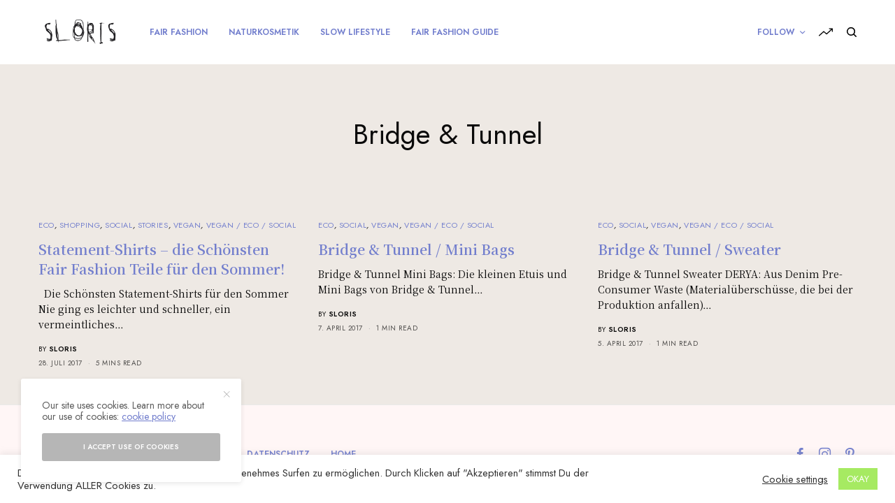

--- FILE ---
content_type: text/html; charset=UTF-8
request_url: https://www.sloris.de/tag/bridge-tunnel/
body_size: 16942
content:
<!doctype html>
<html lang="de-DE">
<head>
<meta charset="UTF-8"/>
<meta name="viewport" content="width=device-width, initial-scale=1, maximum-scale=1, viewport-fit=cover">
<link rel="profile" href="https://gmpg.org/xfn/11">
<link rel="pingback" href="https://www.sloris.de/xmlrpc.php">
<meta name='robots' content='index, follow, max-image-preview:large, max-snippet:-1, max-video-preview:-1'/>
<title>Bridge &amp; Tunnel Archive - Sloris | Fair Fashion &amp; nachhaltige Mode</title>
<link rel="canonical" href="https://www.sloris.de/tag/bridge-tunnel/"/>
<meta property="og:locale" content="de_DE"/>
<meta property="og:type" content="article"/>
<meta property="og:title" content="Bridge &amp; Tunnel Archive - Sloris | Fair Fashion &amp; nachhaltige Mode"/>
<meta property="og:url" content="https://www.sloris.de/tag/bridge-tunnel/"/>
<meta property="og:site_name" content="Sloris | Fair Fashion &amp; nachhaltige Mode"/>
<link rel='dns-prefetch' href='//cdn.plyr.io'/>
<link rel='dns-prefetch' href='//fonts.googleapis.com'/>
<link rel="alternate" type="application/rss+xml" title="Sloris | Fair Fashion &amp; nachhaltige Mode &raquo; Feed" href="https://www.sloris.de/feed/"/>
<link rel="alternate" type="application/rss+xml" title="Sloris | Fair Fashion &amp; nachhaltige Mode &raquo; Kommentar-Feed" href="https://www.sloris.de/comments/feed/"/>
<link rel="preconnect" href="//fonts.gstatic.com/" crossorigin><link rel="alternate" type="application/rss+xml" title="Sloris | Fair Fashion &amp; nachhaltige Mode &raquo; Bridge &amp; Tunnel Schlagwort-Feed" href="https://www.sloris.de/tag/bridge-tunnel/feed/"/>
<style id='wp-emoji-styles-inline-css'>img.wp-smiley, img.emoji{display:inline !important;border:none !important;box-shadow:none !important;height:1em !important;width:1em !important;margin:0 0.07em !important;vertical-align:-0.1em !important;background:none !important;padding:0 !important;}</style>
<link rel="stylesheet" type="text/css" href="//www.sloris.de/wp-content/cache/wpfc-minified/7xuap196/2fazb.css" media="all"/>
<style id='classic-theme-styles-inline-css'>.wp-block-button__link{color:#fff;background-color:#32373c;border-radius:9999px;box-shadow:none;text-decoration:none;padding:calc(.667em + 2px) calc(1.333em + 2px);font-size:1.125em}
.wp-block-file__button{background:#32373c;color:#fff;text-decoration:none}</style>
<style id='global-styles-inline-css'>:root{--wp--preset--aspect-ratio--square:1;--wp--preset--aspect-ratio--4-3:4/3;--wp--preset--aspect-ratio--3-4:3/4;--wp--preset--aspect-ratio--3-2:3/2;--wp--preset--aspect-ratio--2-3:2/3;--wp--preset--aspect-ratio--16-9:16/9;--wp--preset--aspect-ratio--9-16:9/16;--wp--preset--color--black:#000000;--wp--preset--color--cyan-bluish-gray:#abb8c3;--wp--preset--color--white:#ffffff;--wp--preset--color--pale-pink:#f78da7;--wp--preset--color--vivid-red:#cf2e2e;--wp--preset--color--luminous-vivid-orange:#ff6900;--wp--preset--color--luminous-vivid-amber:#fcb900;--wp--preset--color--light-green-cyan:#7bdcb5;--wp--preset--color--vivid-green-cyan:#00d084;--wp--preset--color--pale-cyan-blue:#8ed1fc;--wp--preset--color--vivid-cyan-blue:#0693e3;--wp--preset--color--vivid-purple:#9b51e0;--wp--preset--color--thb-accent:#727ecd;--wp--preset--gradient--vivid-cyan-blue-to-vivid-purple:linear-gradient(135deg,rgba(6,147,227,1) 0%,rgb(155,81,224) 100%);--wp--preset--gradient--light-green-cyan-to-vivid-green-cyan:linear-gradient(135deg,rgb(122,220,180) 0%,rgb(0,208,130) 100%);--wp--preset--gradient--luminous-vivid-amber-to-luminous-vivid-orange:linear-gradient(135deg,rgba(252,185,0,1) 0%,rgba(255,105,0,1) 100%);--wp--preset--gradient--luminous-vivid-orange-to-vivid-red:linear-gradient(135deg,rgba(255,105,0,1) 0%,rgb(207,46,46) 100%);--wp--preset--gradient--very-light-gray-to-cyan-bluish-gray:linear-gradient(135deg,rgb(238,238,238) 0%,rgb(169,184,195) 100%);--wp--preset--gradient--cool-to-warm-spectrum:linear-gradient(135deg,rgb(74,234,220) 0%,rgb(151,120,209) 20%,rgb(207,42,186) 40%,rgb(238,44,130) 60%,rgb(251,105,98) 80%,rgb(254,248,76) 100%);--wp--preset--gradient--blush-light-purple:linear-gradient(135deg,rgb(255,206,236) 0%,rgb(152,150,240) 100%);--wp--preset--gradient--blush-bordeaux:linear-gradient(135deg,rgb(254,205,165) 0%,rgb(254,45,45) 50%,rgb(107,0,62) 100%);--wp--preset--gradient--luminous-dusk:linear-gradient(135deg,rgb(255,203,112) 0%,rgb(199,81,192) 50%,rgb(65,88,208) 100%);--wp--preset--gradient--pale-ocean:linear-gradient(135deg,rgb(255,245,203) 0%,rgb(182,227,212) 50%,rgb(51,167,181) 100%);--wp--preset--gradient--electric-grass:linear-gradient(135deg,rgb(202,248,128) 0%,rgb(113,206,126) 100%);--wp--preset--gradient--midnight:linear-gradient(135deg,rgb(2,3,129) 0%,rgb(40,116,252) 100%);--wp--preset--font-size--small:13px;--wp--preset--font-size--medium:20px;--wp--preset--font-size--large:36px;--wp--preset--font-size--x-large:42px;--wp--preset--font-family--inter:"Inter", sans-serif;--wp--preset--font-family--cardo:Cardo;--wp--preset--spacing--20:0.44rem;--wp--preset--spacing--30:0.67rem;--wp--preset--spacing--40:1rem;--wp--preset--spacing--50:1.5rem;--wp--preset--spacing--60:2.25rem;--wp--preset--spacing--70:3.38rem;--wp--preset--spacing--80:5.06rem;--wp--preset--shadow--natural:6px 6px 9px rgba(0, 0, 0, 0.2);--wp--preset--shadow--deep:12px 12px 50px rgba(0, 0, 0, 0.4);--wp--preset--shadow--sharp:6px 6px 0px rgba(0, 0, 0, 0.2);--wp--preset--shadow--outlined:6px 6px 0px -3px rgba(255, 255, 255, 1), 6px 6px rgba(0, 0, 0, 1);--wp--preset--shadow--crisp:6px 6px 0px rgba(0, 0, 0, 1);}:where(.is-layout-flex){gap:0.5em;}:where(.is-layout-grid){gap:0.5em;}
body .is-layout-flex{display:flex;}
.is-layout-flex{flex-wrap:wrap;align-items:center;}
.is-layout-flex > :is(*, div){margin:0;}
body .is-layout-grid{display:grid;}
.is-layout-grid > :is(*, div){margin:0;}:where(.wp-block-columns.is-layout-flex){gap:2em;}:where(.wp-block-columns.is-layout-grid){gap:2em;}:where(.wp-block-post-template.is-layout-flex){gap:1.25em;}:where(.wp-block-post-template.is-layout-grid){gap:1.25em;}
.has-black-color{color:var(--wp--preset--color--black) !important;}
.has-cyan-bluish-gray-color{color:var(--wp--preset--color--cyan-bluish-gray) !important;}
.has-white-color{color:var(--wp--preset--color--white) !important;}
.has-pale-pink-color{color:var(--wp--preset--color--pale-pink) !important;}
.has-vivid-red-color{color:var(--wp--preset--color--vivid-red) !important;}
.has-luminous-vivid-orange-color{color:var(--wp--preset--color--luminous-vivid-orange) !important;}
.has-luminous-vivid-amber-color{color:var(--wp--preset--color--luminous-vivid-amber) !important;}
.has-light-green-cyan-color{color:var(--wp--preset--color--light-green-cyan) !important;}
.has-vivid-green-cyan-color{color:var(--wp--preset--color--vivid-green-cyan) !important;}
.has-pale-cyan-blue-color{color:var(--wp--preset--color--pale-cyan-blue) !important;}
.has-vivid-cyan-blue-color{color:var(--wp--preset--color--vivid-cyan-blue) !important;}
.has-vivid-purple-color{color:var(--wp--preset--color--vivid-purple) !important;}
.has-black-background-color{background-color:var(--wp--preset--color--black) !important;}
.has-cyan-bluish-gray-background-color{background-color:var(--wp--preset--color--cyan-bluish-gray) !important;}
.has-white-background-color{background-color:var(--wp--preset--color--white) !important;}
.has-pale-pink-background-color{background-color:var(--wp--preset--color--pale-pink) !important;}
.has-vivid-red-background-color{background-color:var(--wp--preset--color--vivid-red) !important;}
.has-luminous-vivid-orange-background-color{background-color:var(--wp--preset--color--luminous-vivid-orange) !important;}
.has-luminous-vivid-amber-background-color{background-color:var(--wp--preset--color--luminous-vivid-amber) !important;}
.has-light-green-cyan-background-color{background-color:var(--wp--preset--color--light-green-cyan) !important;}
.has-vivid-green-cyan-background-color{background-color:var(--wp--preset--color--vivid-green-cyan) !important;}
.has-pale-cyan-blue-background-color{background-color:var(--wp--preset--color--pale-cyan-blue) !important;}
.has-vivid-cyan-blue-background-color{background-color:var(--wp--preset--color--vivid-cyan-blue) !important;}
.has-vivid-purple-background-color{background-color:var(--wp--preset--color--vivid-purple) !important;}
.has-black-border-color{border-color:var(--wp--preset--color--black) !important;}
.has-cyan-bluish-gray-border-color{border-color:var(--wp--preset--color--cyan-bluish-gray) !important;}
.has-white-border-color{border-color:var(--wp--preset--color--white) !important;}
.has-pale-pink-border-color{border-color:var(--wp--preset--color--pale-pink) !important;}
.has-vivid-red-border-color{border-color:var(--wp--preset--color--vivid-red) !important;}
.has-luminous-vivid-orange-border-color{border-color:var(--wp--preset--color--luminous-vivid-orange) !important;}
.has-luminous-vivid-amber-border-color{border-color:var(--wp--preset--color--luminous-vivid-amber) !important;}
.has-light-green-cyan-border-color{border-color:var(--wp--preset--color--light-green-cyan) !important;}
.has-vivid-green-cyan-border-color{border-color:var(--wp--preset--color--vivid-green-cyan) !important;}
.has-pale-cyan-blue-border-color{border-color:var(--wp--preset--color--pale-cyan-blue) !important;}
.has-vivid-cyan-blue-border-color{border-color:var(--wp--preset--color--vivid-cyan-blue) !important;}
.has-vivid-purple-border-color{border-color:var(--wp--preset--color--vivid-purple) !important;}
.has-vivid-cyan-blue-to-vivid-purple-gradient-background{background:var(--wp--preset--gradient--vivid-cyan-blue-to-vivid-purple) !important;}
.has-light-green-cyan-to-vivid-green-cyan-gradient-background{background:var(--wp--preset--gradient--light-green-cyan-to-vivid-green-cyan) !important;}
.has-luminous-vivid-amber-to-luminous-vivid-orange-gradient-background{background:var(--wp--preset--gradient--luminous-vivid-amber-to-luminous-vivid-orange) !important;}
.has-luminous-vivid-orange-to-vivid-red-gradient-background{background:var(--wp--preset--gradient--luminous-vivid-orange-to-vivid-red) !important;}
.has-very-light-gray-to-cyan-bluish-gray-gradient-background{background:var(--wp--preset--gradient--very-light-gray-to-cyan-bluish-gray) !important;}
.has-cool-to-warm-spectrum-gradient-background{background:var(--wp--preset--gradient--cool-to-warm-spectrum) !important;}
.has-blush-light-purple-gradient-background{background:var(--wp--preset--gradient--blush-light-purple) !important;}
.has-blush-bordeaux-gradient-background{background:var(--wp--preset--gradient--blush-bordeaux) !important;}
.has-luminous-dusk-gradient-background{background:var(--wp--preset--gradient--luminous-dusk) !important;}
.has-pale-ocean-gradient-background{background:var(--wp--preset--gradient--pale-ocean) !important;}
.has-electric-grass-gradient-background{background:var(--wp--preset--gradient--electric-grass) !important;}
.has-midnight-gradient-background{background:var(--wp--preset--gradient--midnight) !important;}
.has-small-font-size{font-size:var(--wp--preset--font-size--small) !important;}
.has-medium-font-size{font-size:var(--wp--preset--font-size--medium) !important;}
.has-large-font-size{font-size:var(--wp--preset--font-size--large) !important;}
.has-x-large-font-size{font-size:var(--wp--preset--font-size--x-large) !important;}:where(.wp-block-post-template.is-layout-flex){gap:1.25em;}:where(.wp-block-post-template.is-layout-grid){gap:1.25em;}:where(.wp-block-columns.is-layout-flex){gap:2em;}:where(.wp-block-columns.is-layout-grid){gap:2em;}:root :where(.wp-block-pullquote){font-size:1.5em;line-height:1.6;}</style>
<link rel="stylesheet" type="text/css" href="//www.sloris.de/wp-content/cache/wpfc-minified/l0tib7c0/2faza.css" media="all"/>
<style id='woocommerce-inline-inline-css'>.woocommerce form .form-row .required{visibility:visible;}</style>
<link rel="stylesheet" type="text/css" href="//www.sloris.de/wp-content/cache/wpfc-minified/1mvc7l8d/2faza.css" media="all"/>
<style id='thb-app-inline-css'>body,h1, .h1, h2, .h2, h3, .h3, h4, .h4, h5, .h5, h6, .h6,.thb-lightbox-button .thb-lightbox-text,.post .post-category,.post.thumbnail-seealso .thb-seealso-text,.thb-entry-footer,.smart-list .smart-list-title .smart-list-count,.smart-list .thb-smart-list-content .smart-list-count,.thb-carousel.bottom-arrows .slick-bottom-arrows,.thb-hotspot-container,.thb-pin-it-container .thb-pin-it,label,input[type="text"],input[type="password"],input[type="date"],input[type="datetime"],input[type="email"],input[type="number"],input[type="search"],input[type="tel"],input[type="time"],input[type="url"],textarea,.testimonial-author,.thb-article-sponsors,input[type="submit"],submit,.button,.btn,.btn-block,.btn-text,.post .post-gallery .thb-post-icon,.post .thb-post-bottom,.woocommerce-MyAccount-navigation,.featured_image_credit,.widget .thb-widget-title,.thb-readmore .thb-readmore-title,.widget.thb_widget_instagram .thb-instagram-header,.widget.thb_widget_instagram .thb-instagram-footer,.thb-instagram-row figure .instagram-link,.widget.thb_widget_top_reviews .post .widget-review-title-holder .thb-widget-score,.thb-instagram-row figure,.widget.thb_widget_top_categories .thb-widget-category-link .thb-widget-category-name,.widget.thb_widget_twitter .thb-twitter-user,.widget.thb_widget_twitter .thb-tweet .thb-tweet-time,.widget.thb_widget_twitter .thb-tweet .thb-tweet-actions,.thb-social-links-container,.login-page-form,.woocommerce .woocommerce-form-login .lost_password,.woocommerce-message, .woocommerce-error, .woocommerce-notice, .woocommerce-info,.woocommerce-success,.select2,.woocommerce-MyAccount-content legend,.shop_table,.thb-lightbox-button .thb-lightbox-thumbs,.post.thumbnail-style6 .post-gallery .now-playing,.widget.thb_widget_top_reviews .post .widget-review-title-holder .thb-widget-score strong,.post.thumbnail-style8 .thumb_large_count,.post.thumbnail-style4 .thumb_count,.post .thb-read-more{font-family:Jost, 'BlinkMacSystemFont', -apple-system, 'Roboto', 'Lucida Sans';}
.post-title h1,.post-title h2,.post-title h3,.post-title h4,.post-title h5,.post-title h6{font-family:Noto Serif KR, 'BlinkMacSystemFont', -apple-system, 'Roboto', 'Lucida Sans';font-weight:600;}
.post-content,.post-excerpt,.thb-article-subscribe p,.thb-article-author p,.commentlist .comment p, .commentlist .review p,.thb-executive-summary,.thb-newsletter-form p,.search-title p,.thb-product-detail .product-information .woocommerce-product-details__short-description,.widget:not(.woocommerce) p,.thb-author-info .thb-author-page-description p,.wpb_text_column,.no-vc,.woocommerce-tabs .wc-tab,.woocommerce-tabs .wc-tab p:not(.stars),.thb-pricing-table .pricing-container .pricing-description,.content404 p,.subfooter p{font-family:Noto Serif KR, 'BlinkMacSystemFont', -apple-system, 'Roboto', 'Lucida Sans';}
.thb-full-menu{}
.thb-mobile-menu,.thb-secondary-menu{}
.thb-dropcap-on .post-detail .post-content>p:first-of-type:first-letter,.thb-dropcap-on .post-detail .post-content>.row:first-of-type .columns:first-of-type .wpb_text_column:first-of-type .wpb_wrapper>p:first-of-type:first-letter{}
.widget.style1 .thb-widget-title,.widget.style2 .thb-widget-title,.widget.style3 .thb-widget-title {}em{}
label{}
input[type="submit"],submit,.button,.btn,.btn-block,.btn-text{}
.article-container .post-content,.article-container .post-content p:not(.wp-block-cover-text){}
.post .post-category{}
.post-detail .thb-executive-summary li{}
.post .post-excerpt{}
.thb-full-menu>li>a:not(.logolink){}
.thb-full-menu li .sub-menu li a{}
.thb-mobile-menu>li>a{}
.thb-mobile-menu .sub-menu a{}
.thb-secondary-menu a{}
#mobile-menu .menu-footer{}
#mobile-menu .thb-social-links-container .thb-social-link-wrap .thb-social-link .thb-social-icon-container{}
.widget .thb-widget-title,.widget.style2 .thb-widget-title,.widget.style3 .thb-widget-title{}
.footer .widget .thb-widget-title,.footer .widget.style2 .thb-widget-title,.footer .widget.style3 .thb-widget-title{}
.footer .widget,.footer .widget p{}
.subfooter .thb-full-menu>li>a:not(.logolink){}
.subfooter p{}
.subfooter .thb-social-links-container.thb-social-horizontal .thb-social-link-wrap .thb-social-icon-container,.subfooter.style6 .thb-social-links-container.thb-social-horizontal .thb-social-link-wrap .thb-social-icon-container{}
#scroll_to_top{}
.search-title p{}
@media screen and (min-width:1024px) {h1,.h1 {}}h1,.h1{}
@media screen and (min-width:1024px) {h2 {}}h2{}
@media screen and (min-width:1024px) {h3 {}}h3{}
@media screen and (min-width:1024px) {h4 {}}h4{}
@media screen and (min-width:1024px) {h5 {}}h5 {}h6{}
.logo-holder .logolink .logoimg{max-height:100;}
.logo-holder .logolink .logoimg[src$=".svg"]{max-height:100%;height:100;}
@media screen and (max-width:1023px) {.header.header-mobile .logo-holder .logolink .logoimg{max-height:px;}
.header.header-mobile .logo-holder .logolink .logoimg[src$=".svg"] {max-height:100%;height:px;}}.header.fixed:not(.header-mobile) .logo-holder .logolink .logoimg{max-height:24px;}
.header.fixed:not(.header-mobile) .logo-holder .logolink .logoimg{max-height:100%;height:24px;}
#mobile-menu .logolink .logoimg{max-height:38px;}
#mobile-menu .logolink .logoimg{max-height:100%;height:38px;}
.thb-full-menu.thb-underline > li > a:before,.thb-full-menu.thb-line-marker > li > a:before{background:#727ecd !important;}
.header:not(.fixed):not(.header-mobile):not(.style1){padding-top:0px;}
.header.style1 .header-logo-row{padding-top:0px;}
.header.fixed:not(.header-mobile){padding-top:0px;padding-bottom:0px;}
.header.header-mobile{padding-top:0px;padding-bottom:0px;}
.header:not(.header-mobile):not(.fixed) .logo-holder{padding-top:10px;padding-bottom:10px;}
a:hover,h1 small, h2 small, h3 small, h4 small, h5 small, h6 small,h1 small a, h2 small a, h3 small a, h4 small a, h5 small a, h6 small a,.secondary-area .thb-follow-holder .sub-menu .subscribe_part .thb-newsletter-form h4,.secondary-area .thb-follow-holder .sub-menu .subscribe_part .thb-newsletter-form .newsletter-form .btn:hover,.thb-full-menu.thb-standard > li.current-menu-item:not(.has-hash) > a,.thb-full-menu > li > a:not(.logolink)[data-filter].active,.thb-dropdown-color-dark .thb-full-menu .sub-menu li a:hover,#mobile-menu.dark .thb-mobile-menu > li > a:hover,#mobile-menu.dark .sub-menu a:hover,#mobile-menu.dark .thb-secondary-menu a:hover,.thb-secondary-menu a:hover,.post .thb-read-more:hover,.post:not(.white-post-content) .thb-post-bottom.sponsored-bottom ul li,.post:not(.white-post-content) .thb-post-bottom .post-share:hover,.thb-dropcap-on .post-detail .post-content>p:first-of-type:first-letter,.thb-dropcap-on .post-detail .post-content>.row:first-of-type .columns:first-of-type .wpb_text_column:first-of-type .wpb_wrapper>p:first-of-type:first-letter,.post-detail .thb-executive-summary li:before,.thb-readmore p a,input[type="submit"].white:hover,.button.white:hover,.btn.white:hover,input[type="submit"].style2.accent,.button.style2.accent,.btn.style2.accent,.search-title h1 strong,.thb-author-page-meta a:hover,.widget.thb_widget_top_reviews .post .widget-review-title-holder .thb-widget-score strong,.thb-autotype .thb-autotype-entry,.thb_location_container.row .thb_location h5,.thb-page-menu li:hover a, .thb-page-menu li.current_page_item a,.thb-tabs.style3 .vc_tta-panel-heading h4 a:hover,.thb-tabs.style3 .vc_tta-panel-heading h4 a.active,.thb-tabs.style4 .vc_tta-panel-heading h4 a:hover,.thb-tabs.style4 .vc_tta-panel-heading h4 a.active,.thb-iconbox.top.type5 .iconbox-content .thb-read-more,.thb-testimonials.style7 .testimonial-author cite,.thb-testimonials.style7 .testimonial-author span,.thb-article-reactions .row .columns .thb-reaction.active .thb-reaction-count,.thb-article-sponsors .sponsored-by,.thb-cookie-bar .thb-cookie-text a,.thb-pricing-table.style2 .pricing-container .thb_pricing_head .thb-price,.thb-hotspot-container .product-hotspots .product-title .hotspots-buynow,.plyr--full-ui input[type=range],.woocommerce-checkout-payment .wc_payment_methods .wc_payment_method.payment_method_paypal .about_paypal,.has-thb-accent-color,.wp-block-button .wp-block-button__link.has-thb-accent-color{color:#727ecd;}
.columns.thb-light-column .thb-newsletter-form .btn:hover,.secondary-area .thb-trending-holder .thb-full-menu li.menu-item-has-children .sub-menu .thb-trending .thb-trending-tabs a.active,.thb-full-menu.thb-line-marker > li > a:before,#mobile-menu.dark .widget.thb_widget_subscribe .btn:hover,.post .thb-read-more:after,.post.style4 .post-gallery:after,.post.style5 .post-inner-content,.post.style13 .post-gallery:after,.smart-list .smart-list-title .smart-list-count,.smart-list.smart-list-v3 .thb-smart-list-nav .arrow:not(.disabled):hover,.thb-custom-checkbox input[type="checkbox"]:checked + label:before,input[type="submit"]:not(.white):not(.grey):not(.style2):not(.white):not(.add_to_cart_button):not(.accent):hover,.button:not(.white):not(.grey):not(.style2):not(.white):not(.add_to_cart_button):not(.accent):hover,.btn:not(.white):not(.grey):not(.style2):not(.white):not(.add_to_cart_button):not(.accent):hover,input[type="submit"].grey:hover,.button.grey:hover,.btn.grey:hover,input[type="submit"].accent, input[type="submit"].checkout,.button.accent,.button.checkout,.btn.accent,.btn.checkout,input[type="submit"].style2.accent:hover,.button.style2.accent:hover,.btn.style2.accent:hover,.btn-text.style3 .circle-btn,.widget.thb_widget_top_categories .thb-widget-category-link:hover .thb-widget-category-name,.thb-progressbar .thb-progress span,.thb-page-menu.style1 li:hover a, .thb-page-menu.style1 li.current_page_item a,.thb-client-row.thb-opacity.with-accent .thb-client:hover,.thb-client-row .style4 .accent-color,.thb-tabs.style1 .vc_tta-panel-heading h4 a:before,.thb-testimonials.style7 .thb-carousel .slick-dots .select,.thb-categorylinks.style2 a:after,.thb-category-card:hover,.thb-hotspot-container .thb-hotspot.pin-accent,.pagination ul .page-numbers.current, .pagination ul .page-numbers:not(.dots):hover,.pagination .nav-links .page-numbers.current,.pagination .nav-links .page-numbers:not(.dots):hover,.woocommerce-pagination ul .page-numbers.current,.woocommerce-pagination ul .page-numbers:not(.dots):hover,.woocommerce-pagination .nav-links .page-numbers.current,.woocommerce-pagination .nav-links .page-numbers:not(.dots):hover,.plyr__control--overlaid,.plyr--video .plyr__control.plyr__tab-focus, .plyr--video .plyr__control:hover, .plyr--video .plyr__control[aria-expanded=true],.badge.onsale,.demo_store,.products .product .product_after_title .button:hover:after,.woocommerce-MyAccount-navigation ul li:hover a, .woocommerce-MyAccount-navigation ul li.is-active a,.has-thb-accent-background-color,.wp-block-button .wp-block-button__link.has-thb-accent-background-color{background-color:#727ecd;}
.thb-dark-mode-on .btn.grey:hover,.thb-dark-mode-on .thb-pricing-table.style2 .pricing-container .btn:hover,.thb-dark-mode-on .woocommerce-checkout-payment .wc_payment_methods+.place-order .button:hover{background-color:#727ecd;}
input[type="submit"].accent:hover, input[type="submit"].checkout:hover,.button.accent:hover,.button.checkout:hover,.btn.accent:hover,.btn.checkout:hover{background-color:#6771b9;}
.post-detail .post-split-title-container,.thb-article-reactions .row .columns .thb-reaction.active .thb-reaction-image,.secondary-area .thb-follow-holder .sub-menu .subscribe_part{background-color:rgba(114,126,205, 0.05) !important;}
.post.style6.style6-bg .post-inner-content{background-color:rgba(114,126,205, 0.15);}
.thb-lightbox-button:hover{background-color:rgba(114,126,205, 0.05);}
.thb-tabs.style3 .vc_tta-panel-heading h4 a:before{background-color:rgba(114,126,205, 0.4);}
.secondary-area .thb-trending-holder .thb-full-menu li.menu-item-has-children .sub-menu .thb-trending .thb-trending-tabs a.active,.post .post-title a:hover > span,.post.sticky .post-title a>span,.thb-lightbox-button:hover,.thb-custom-checkbox label:before,input[type="submit"].style2.accent,.button.style2.accent,.btn.style2.accent,.thb-page-menu.style1 li:hover a, .thb-page-menu.style1 li.current_page_item a,.thb-client-row.has-border.thb-opacity.with-accent .thb-client:hover,.thb-iconbox.top.type5,.thb-article-reactions .row .columns .thb-reaction:hover .thb-reaction-image,.thb-article-reactions .row .columns .thb-reaction.active .thb-reaction-image,.pagination ul .page-numbers.current, .pagination ul .page-numbers:not(.dots):hover,.pagination .nav-links .page-numbers.current,.pagination .nav-links .page-numbers:not(.dots):hover,.woocommerce-pagination ul .page-numbers.current,.woocommerce-pagination ul .page-numbers:not(.dots):hover,.woocommerce-pagination .nav-links .page-numbers.current,.woocommerce-pagination .nav-links .page-numbers:not(.dots):hover,.woocommerce-MyAccount-navigation ul li:hover a, .woocommerce-MyAccount-navigation ul li.is-active a{border-color:#727ecd;}
.thb-page-menu.style1 li:hover + li a, .thb-page-menu.style1 li.current_page_item + li a,.woocommerce-MyAccount-navigation ul li:hover + li a, .woocommerce-MyAccount-navigation ul li.is-active + li a{border-top-color:#727ecd;}
.text-underline-style:after, .post-detail .post-content > p > a:after, .post-detail .post-content>ul:not([class])>li>a:after, .post-detail .post-content>ol:not([class])>li>a:after, .wpb_text_column p > a:after, .smart-list .thb-smart-list-content p > a:after, .post-gallery-content .thb-content-row .columns.image-text p>a:after{border-bottom-color:#727ecd;}
.secondary-area .thb-trending-holder .thb-full-menu li.menu-item-has-children .sub-menu .thb-trending .thb-trending-tabs a.active + a{border-left-color:#727ecd;}
.header.fixed .thb-reading-indicator .thb-indicator .indicator-hover,.header.fixed .thb-reading-indicator .thb-indicator .indicator-arrow,.commentlist .comment .reply a:hover svg path,.commentlist .review .reply a:hover svg path,.btn-text.style4 .arrow svg:first-child,.thb-iconbox.top.type5 .iconbox-content .thb-read-more svg,.thb-iconbox.top.type5 .iconbox-content .thb-read-more svg .bar,.thb-article-review.style2 .thb-article-figure .thb-average .thb-hexagon path{fill:#727ecd;}
@media screen and (-ms-high-contrast:active), (-ms-high-contrast:none) {.header.fixed .thb-reading-indicator:hover .thb-indicator .indicator-hover {fill:#727ecd;}}.header.fixed .thb-reading-indicator .thb-indicator .indicator-fill{stroke:#727ecd;}
.thb-tabs.style2 .vc_tta-panel-heading h4 a.active{-moz-box-shadow:inset 0 -3px 0 #727ecd, 0 1px 0 #727ecd;-webkit-box-shadow:inset 0 -3px 0 #727ecd, 0 1px 0 #727ecd;box-shadow:inset 0 -3px 0 #727ecd, 0 1px 0 #727ecd;}
.mobile-toggle-holder .mobile-toggle span,.header.dark-header .mobile-toggle-holder .mobile-toggle span{background:#727ecd;}
.thb-full-menu .sub-menu{border-color:#727ecd;}
.post .post-content p a{color:#727ecd !important;}
.post .post-content p a:hover{color:rgba(130,36,227,0.54) !important;}
.post-detail .post-content>ol:not([class])>li> a{color:#727ecd !important;}
.post-detail .post-content>ol:not([class])>li> a:hover{color:rgba(130,36,227,0.54) !important;}
.post-detail .post-content>ul:not([class])>li> a{color:#727ecd !important;}
.post-detail .post-content>ul:not([class])>li> a:hover{color:rgba(130,36,227,0.54) !important;}
.post:not(.post-white-title):not(.featured-style):not(.white-post-content) .post-title a{color:#727ecd !important;}
.post:not(.post-white-title):not(.featured-style):not(.white-post-content) .post-title a:hover{color:rgba(130,36,227,0.54) !important;}
.post:not(.post-white-title):not(.featured-style):not(.white-post-content) .post-category a{color:#727ecd !important;}
.post:not(.post-white-title):not(.featured-style):not(.white-post-content) .post-category a:hover{color:rgba(130,36,227,0.54) !important;}
.thb-full-menu>li> a{color:#727ecd !important;}
.thb-full-menu>li> a:hover{color:rgba(130,36,227,0.54) !important;}
.thb-full-menu .sub-menu li a{color:#727ecd !important;}
.thb-full-menu .sub-menu li a:hover{color:rgba(130,36,227,0.54) !important;}
.thb-dropdown-color-dark .thb-full-menu .sub-menu li a{color:#727ecd !important;}
.thb-dropdown-color-dark .thb-full-menu .sub-menu li a:hover{color:rgba(130,36,227,0.54) !important;}
.post:not(.featured-style):not(.post-detail) .post-category a{color:#727ecd !important;}
.post.post-detail:not(.post-detail-style3):not(.post-detail-style5):not(.post-detail-style7):not(.post-detail-style9) .post-detail-category a{color:#727ecd !important;}
.footer .widget a{color:#727ecd !important;}
.footer .widget a:hover{color:rgba(130,36,227,0.54) !important;}
.subfooter a{color:#727ecd !important;}
.subfooter a:hover{color:rgba(130,36,227,0.54) !important;}
.subfooter .thb-full-menu>li a{color:#727ecd !important;}
.subfooter .thb-full-menu>li a:hover{color:rgba(130,36,227,0.54) !important;}
#mobile-menu .thb-mobile-menu>li> a{color:#727ecd !important;}
#mobile-menu .thb-mobile-menu>li> a:hover{color:rgba(130,36,227,0.54) !important;}
#mobile-menu.dark .thb-mobile-menu>li> a{color:#727ecd !important;}
#mobile-menu.dark .thb-mobile-menu>li> a:hover{color:rgba(130,36,227,0.54) !important;}
#mobile-menu .thb-secondary-menu a{color:#727ecd !important;}
#mobile-menu .thb-secondary-menu a:hover{color:rgba(130,36,227,0.54) !important;}
#mobile-menu.dark .thb-secondary-menu a{color:#727ecd !important;}
#mobile-menu.dark .thb-secondary-menu a:hover{color:rgba(130,36,227,0.54) !important;}
.page-id-1421 #wrapper div[role="main"],.postid-1421 #wrapper div[role="main"]{}
.thb-search-popup{background-color:#727ecd !important;}
.subfooter{background-color:#fff6f6 !important;}
.subfooter .footer-logo-holder .logoimg{max-height:40px;}</style>
<link rel="stylesheet" type="text/css" href="//www.sloris.de/wp-content/cache/wpfc-minified/k0e195ye/2fazc.css" media="all"/>
<style id='wpgdprc-front-css-inline-css'>:root{--wp-gdpr--bar--background-color:#000000;--wp-gdpr--bar--color:#ffffff;--wp-gdpr--button--background-color:#ffffff;--wp-gdpr--button--background-color--darken:#d8d8d8;--wp-gdpr--button--color:#ffffff;}</style>
<link rel="https://api.w.org/" href="https://www.sloris.de/wp-json/"/><link rel="alternate" title="JSON" type="application/json" href="https://www.sloris.de/wp-json/wp/v2/tags/1421"/><meta name="generator" content="WordPress 6.6.2"/>
<meta name="generator" content="WooCommerce 9.3.3"/>
<style id="wpp-loading-animation-styles">@-webkit-keyframes bgslide{from{background-position-x:0}to{background-position-x:-200%}}@keyframes bgslide{from{background-position-x:0}to{background-position-x:-200%}}.wpp-widget-block-placeholder,.wpp-shortcode-placeholder{margin:0 auto;width:60px;height:3px;background:#dd3737;background:linear-gradient(90deg,#dd3737 0%,#571313 10%,#dd3737 100%);background-size:200% auto;border-radius:3px;-webkit-animation:bgslide 1s infinite linear;animation:bgslide 1s infinite linear}</style>
<noscript><style>.woocommerce-product-gallery{opacity:1 !important;}</style></noscript>
<meta name="generator" content="Elementor 3.25.1; features: e_font_icon_svg, additional_custom_breakpoints, e_optimized_control_loading; settings: css_print_method-external, google_font-enabled, font_display-swap">
<style>.e-con.e-parent:nth-of-type(n+4):not(.e-lazyloaded):not(.e-no-lazyload),
.e-con.e-parent:nth-of-type(n+4):not(.e-lazyloaded):not(.e-no-lazyload) *{background-image:none !important;}
@media screen and (max-height: 1024px) {
.e-con.e-parent:nth-of-type(n+3):not(.e-lazyloaded):not(.e-no-lazyload),
.e-con.e-parent:nth-of-type(n+3):not(.e-lazyloaded):not(.e-no-lazyload) *{background-image:none !important;}
}
@media screen and (max-height: 640px) {
.e-con.e-parent:nth-of-type(n+2):not(.e-lazyloaded):not(.e-no-lazyload),
.e-con.e-parent:nth-of-type(n+2):not(.e-lazyloaded):not(.e-no-lazyload) *{background-image:none !important;}
}</style>
<style>body.custom-background #wrapper div[role="main"]{background-color:#eee9e4;}</style>
<style id='wp-fonts-local'>@font-face{font-family:Inter;font-style:normal;font-weight:300 900;font-display:fallback;src:url('https://www.sloris.de/wp-content/plugins/woocommerce/assets/fonts/Inter-VariableFont_slnt,wght.woff2') format('woff2');font-stretch:normal;}
@font-face{font-family:Cardo;font-style:normal;font-weight:400;font-display:fallback;src:url('https://www.sloris.de/wp-content/plugins/woocommerce/assets/fonts/cardo_normal_400.woff2') format('woff2');}</style>
<noscript><style>.wpb_animate_when_almost_visible{opacity:1;}</style></noscript></head>
<body data-rsssl=1 class="archive tag tag-bridge-tunnel tag-1421 custom-background theme-theissue woocommerce-no-js fixed-header-on fixed-header-scroll-on thb-dropdown-color-light right-click-off thb-borders-off thb-pinit-on thb-boxed-off thb-dark-mode-off thb-capitalize-off thb-parallax-on thb-single-product-ajax-on thb-article-sidebar-mobile-off wpb-js-composer js-comp-ver-7.6 vc_responsive elementor-default elementor-kit-14382">
<div id="wrapper" class="thb-page-transition-off">  <header class="header fixed fixed-style1 header-full-width main-header-style6 fixed-header-full-width-on light-header thb-fixed-shadow-style1"> <div class="row full-width-row"> <div class="small-12 columns"> <div class="thb-navbar"> <div class="fixed-logo-holder"> <div class="mobile-toggle-holder"> <div class="mobile-toggle"> <span></span><span></span><span></span></div></div><div class="logo-holder fixed-logo-holder"> <a href="https://www.sloris.de/" class="logolink" title="Sloris | Fair Fashion &amp; nachhaltige Mode"> <img src="https://www.sloris.de/wp-content/uploads/2014/09/Logo_400px.png" class="logoimg logo-dark" alt="Sloris | Fair Fashion &amp; nachhaltige Mode" data-logo-alt="https://www.sloris.de/wp-content/uploads/2014/09/Logo_400px.png"/> </a></div></div><nav class="full-menu">
<ul id="menu-main-menu" class="thb-full-menu thb-underline"><li id="menu-item-14363" class="menu-item menu-item-type-taxonomy menu-item-object-category menu-item-14363"><a href="https://www.sloris.de/category/fair-fashion/"><span>Fair Fashion</span></a></li>
<li id="menu-item-14339" class="menu-item menu-item-type-taxonomy menu-item-object-category menu-item-14339"><a href="https://www.sloris.de/category/naturkosmetik/"><span>Naturkosmetik</span></a></li>
<li id="menu-item-14340" class="menu-item menu-item-type-taxonomy menu-item-object-category menu-item-14340"><a href="https://www.sloris.de/category/slow-lifestyle/"><span>Slow Lifestyle</span></a></li>
<li id="menu-item-11774" class="menu-item menu-item-type-post_type menu-item-object-post menu-item-11774"><a href="https://www.sloris.de/slow-fashion-guide-where-2-shop/"><span>Fair Fashion Guide</span></a></li>
</ul></nav>
<div class="secondary-area"> <div class="thb-follow-holder"> <ul class="thb-full-menu thb-underline"> <li class="menu-item-has-children"> <a><span>Follow</span></a> <ul class="sub-menu"> <li> <div class="thb-social-links-container thb-social-vertical mono-icons"> <div class="thb-social-link-wrap"> <a href="https://facebook.com/1439228816308543" target="_blank" class="thb-social-link social-link-facebook" rel="noreferrer"> <div class="thb-social-label-container"> <div class="thb-social-icon-container"><i class="thb-icon-facebook"></i></div><div class="thb-social-label">Facebook</div></div></a></div><div class="thb-social-link-wrap"> <a href="https://instagram.com/sloris_" target="_blank" class="thb-social-link social-link-instagram" rel="noreferrer"> <div class="thb-social-label-container"> <div class="thb-social-icon-container"><i class="thb-icon-instagram"></i></div><div class="thb-social-label">Instagram</div></div></a></div><div class="thb-social-link-wrap"> <a href="https://pinterest.com/slorispins" target="_blank" class="thb-social-link social-link-pinterest" rel="noreferrer"> <div class="thb-social-label-container"> <div class="thb-social-icon-container"><i class="thb-icon-pinterest"></i></div><div class="thb-social-label">Pinterest</div></div></a></div></div></li>
</ul>
</li>
</ul></div><div class="thb-trending-holder"> <ul class="thb-full-menu"> <li class="menu-item-has-children"> <a><span><svg version="1.1" class="thb-trending-icon thb-trending-icon-style2" xmlns="http://www.w3.org/2000/svg" xmlns:xlink="http://www.w3.org/1999/xlink" x="0px" y="0px" viewBox="0 0 18 10" xml:space="preserve"><path d="M13.1,0.6c0,0.3,0.3,0.6,0.6,0.6h2.2L10,6.6L6.8,3.8C6.7,3.7,6.5,3.6,6.3,3.6C6.2,3.6,6,3.7,5.9,3.8L0.2,9 C0,9.2-0.1,9.6,0.2,9.8c0.2,0.2,0.7,0.2,0.9,0L6.4,5l3.1,2.7c0.2,0.3,0.6,0.3,1,0.1L16.8,2v2.1c0,0.3,0.3,0.6,0.6,0.6 c0.3,0,0.6-0.3,0.6-0.6V0.6C18,0.3,17.7,0,17.4,0h-3.7C13.3,0,13,0.4,13.1,0.6L13.1,0.6z"/></svg></span></a> <div class="sub-menu"> <div class="thb-trending disabled" data-security="b5e025a0e9"> <div class="thb-trending-tabs"> <a data-time="2" class="active">Now</a> <a data-time="7">Week</a> <a data-time="30">Month</a></div><div class="thb-trending-content"> <div class="thb-trending-content-inner"></div><div class="thb-preloader"> <svg class="material-spinner" width="50px" height="50px" viewBox="0 0 66 66" xmlns="http://www.w3.org/2000/svg"> <circle class="material-path" fill="none" stroke-width="6" stroke-linecap="round" cx="33" cy="33" r="30"></circle> </svg></div></div></div></div></li>
</ul></div><div class="thb-search-holder"> <svg version="1.1" class="thb-search-icon" xmlns="http://www.w3.org/2000/svg" xmlns:xlink="http://www.w3.org/1999/xlink" x="0px" y="0px" viewBox="0 0 14 14" enable-background="new 0 0 14 14" xml:space="preserve" width="14" height="14"> <path d="M13.8,12.7l-3-3c0.8-1,1.3-2.3,1.3-3.8c0-3.3-2.7-6-6.1-6C2.7,0,0,2.7,0,6c0,3.3,2.7,6,6.1,6c1.4,0,2.6-0.5,3.6-1.2l3,3 c0.1,0.1,0.3,0.2,0.5,0.2c0.2,0,0.4-0.1,0.5-0.2C14.1,13.5,14.1,13,13.8,12.7z M1.5,6c0-2.5,2-4.5,4.5-4.5c2.5,0,4.5,2,4.5,4.5 c0,2.5-2,4.5-4.5,4.5C3.5,10.5,1.5,8.5,1.5,6z"/> </svg></div></div></div></div></div></header>
<div class="mobile-header-holder"> <header class="header header-mobile header-mobile-style1 light-header"> <div class="row"> <div class="small-3 columns"> <div class="mobile-toggle-holder"> <div class="mobile-toggle"> <span></span><span></span><span></span></div></div></div><div class="small-6 columns"> <div class="logo-holder mobile-logo-holder"> <a href="https://www.sloris.de/" class="logolink" title="Sloris | Fair Fashion &amp; nachhaltige Mode"> <img src="https://www.sloris.de/wp-content/uploads/2014/09/Logo_400px.png" class="logoimg logo-dark" alt="Sloris | Fair Fashion &amp; nachhaltige Mode" data-logo-alt="https://www.sloris.de/wp-content/uploads/2014/09/Logo_400px.png"/> </a></div></div><div class="small-3 columns"> <div class="secondary-area"> <div class="thb-search-holder"> <svg version="1.1" class="thb-search-icon" xmlns="http://www.w3.org/2000/svg" xmlns:xlink="http://www.w3.org/1999/xlink" x="0px" y="0px" viewBox="0 0 14 14" enable-background="new 0 0 14 14" xml:space="preserve" width="14" height="14"> <path d="M13.8,12.7l-3-3c0.8-1,1.3-2.3,1.3-3.8c0-3.3-2.7-6-6.1-6C2.7,0,0,2.7,0,6c0,3.3,2.7,6,6.1,6c1.4,0,2.6-0.5,3.6-1.2l3,3 c0.1,0.1,0.3,0.2,0.5,0.2c0.2,0,0.4-0.1,0.5-0.2C14.1,13.5,14.1,13,13.8,12.7z M1.5,6c0-2.5,2-4.5,4.5-4.5c2.5,0,4.5,2,4.5,4.5 c0,2.5-2,4.5-4.5,4.5C3.5,10.5,1.5,8.5,1.5,6z"/> </svg></div></div></div></div></header></div><header class="header style6 thb-main-header light-header">
<div class="row"> <div class="small-12 columns"> <div class="thb-navbar"> <div class="logo-holder"> <a href="https://www.sloris.de/" class="logolink" title="Sloris | Fair Fashion &amp; nachhaltige Mode"> <img src="https://www.sloris.de/wp-content/uploads/2014/09/Logo_400px.png" class="logoimg logo-dark" alt="Sloris | Fair Fashion &amp; nachhaltige Mode" data-logo-alt="https://www.sloris.de/wp-content/uploads/2014/09/Logo_400px.png"/> </a></div><nav class="full-menu">
<ul id="menu-main-menu-1" class="thb-full-menu thb-underline"><li class="menu-item menu-item-type-taxonomy menu-item-object-category menu-item-14363"><a href="https://www.sloris.de/category/fair-fashion/"><span>Fair Fashion</span></a></li>
<li class="menu-item menu-item-type-taxonomy menu-item-object-category menu-item-14339"><a href="https://www.sloris.de/category/naturkosmetik/"><span>Naturkosmetik</span></a></li>
<li class="menu-item menu-item-type-taxonomy menu-item-object-category menu-item-14340"><a href="https://www.sloris.de/category/slow-lifestyle/"><span>Slow Lifestyle</span></a></li>
<li class="menu-item menu-item-type-post_type menu-item-object-post menu-item-11774"><a href="https://www.sloris.de/slow-fashion-guide-where-2-shop/"><span>Fair Fashion Guide</span></a></li>
</ul></nav>
<div class="secondary-area"> <div class="thb-follow-holder"> <ul class="thb-full-menu thb-underline"> <li class="menu-item-has-children"> <a><span>Follow</span></a> <ul class="sub-menu"> <li> <div class="thb-social-links-container thb-social-vertical mono-icons"> <div class="thb-social-link-wrap"> <a href="https://facebook.com/1439228816308543" target="_blank" class="thb-social-link social-link-facebook" rel="noreferrer"> <div class="thb-social-label-container"> <div class="thb-social-icon-container"><i class="thb-icon-facebook"></i></div><div class="thb-social-label">Facebook</div></div></a></div><div class="thb-social-link-wrap"> <a href="https://instagram.com/sloris_" target="_blank" class="thb-social-link social-link-instagram" rel="noreferrer"> <div class="thb-social-label-container"> <div class="thb-social-icon-container"><i class="thb-icon-instagram"></i></div><div class="thb-social-label">Instagram</div></div></a></div><div class="thb-social-link-wrap"> <a href="https://pinterest.com/slorispins" target="_blank" class="thb-social-link social-link-pinterest" rel="noreferrer"> <div class="thb-social-label-container"> <div class="thb-social-icon-container"><i class="thb-icon-pinterest"></i></div><div class="thb-social-label">Pinterest</div></div></a></div></div></li>
</ul>
</li>
</ul></div><div class="thb-trending-holder"> <ul class="thb-full-menu"> <li class="menu-item-has-children"> <a><span><svg version="1.1" class="thb-trending-icon thb-trending-icon-style2" xmlns="http://www.w3.org/2000/svg" xmlns:xlink="http://www.w3.org/1999/xlink" x="0px" y="0px" viewBox="0 0 18 10" xml:space="preserve"><path d="M13.1,0.6c0,0.3,0.3,0.6,0.6,0.6h2.2L10,6.6L6.8,3.8C6.7,3.7,6.5,3.6,6.3,3.6C6.2,3.6,6,3.7,5.9,3.8L0.2,9 C0,9.2-0.1,9.6,0.2,9.8c0.2,0.2,0.7,0.2,0.9,0L6.4,5l3.1,2.7c0.2,0.3,0.6,0.3,1,0.1L16.8,2v2.1c0,0.3,0.3,0.6,0.6,0.6 c0.3,0,0.6-0.3,0.6-0.6V0.6C18,0.3,17.7,0,17.4,0h-3.7C13.3,0,13,0.4,13.1,0.6L13.1,0.6z"/></svg></span></a> <div class="sub-menu"> <div class="thb-trending disabled" data-security="b5e025a0e9"> <div class="thb-trending-tabs"> <a data-time="2" class="active">Now</a> <a data-time="7">Week</a> <a data-time="30">Month</a></div><div class="thb-trending-content"> <div class="thb-trending-content-inner"></div><div class="thb-preloader"> <svg class="material-spinner" width="50px" height="50px" viewBox="0 0 66 66" xmlns="http://www.w3.org/2000/svg"> <circle class="material-path" fill="none" stroke-width="6" stroke-linecap="round" cx="33" cy="33" r="30"></circle> </svg></div></div></div></div></li>
</ul></div><div class="thb-search-holder"> <svg version="1.1" class="thb-search-icon" xmlns="http://www.w3.org/2000/svg" xmlns:xlink="http://www.w3.org/1999/xlink" x="0px" y="0px" viewBox="0 0 14 14" enable-background="new 0 0 14 14" xml:space="preserve" width="14" height="14"> <path d="M13.8,12.7l-3-3c0.8-1,1.3-2.3,1.3-3.8c0-3.3-2.7-6-6.1-6C2.7,0,0,2.7,0,6c0,3.3,2.7,6,6.1,6c1.4,0,2.6-0.5,3.6-1.2l3,3 c0.1,0.1,0.3,0.2,0.5,0.2c0.2,0,0.4-0.1,0.5-0.2C14.1,13.5,14.1,13,13.8,12.7z M1.5,6c0-2.5,2-4.5,4.5-4.5c2.5,0,4.5,2,4.5,4.5 c0,2.5-2,4.5-4.5,4.5C3.5,10.5,1.5,8.5,1.5,6z"/> </svg></div></div></div></div></div></header>
<div role="main"> <div class="row"> <div class="small-12 columns"> <div class="archive-title search-title"> <div class="row align-center"> <div class="small-12 medium-8 large-5 columns"> <h1>Bridge &amp; Tunnel</h1></div></div></div></div></div><div class="row archive-pagination-container" data-pagination-style="style1"> <div class="small-12 medium-4 columns"> <div class="post style1 post-10801 type-post status-publish format-standard hentry category-eco category-shopping category-social category-stories category-vegan category-vegan-eco-social tag-bio-baumwolle tag-bridge-tunnel tag-bridgetunnel tag-bruno-pieters tag-cossac tag-eco tag-ethletic tag-fair-fashion-statement-shirts tag-feminist-shirt tag-finster tag-fremdformat tag-hati-hati tag-honest-by tag-lyvem tag-my-sister tag-organic-cotton tag-people-tree tag-peppermynta tag-social tag-stand-up-shirt tag-stand-up-summer tag-standupsummer tag-statement-shirts tag-thinking-mu tag-thokk-thokk tag-vanewonderland tag-vegan tag-waterkoog"> <figure class="post-gallery"> <a href="https://www.sloris.de/statement-shirts-die-schoensten-fair-fashion-teile-fuer-den-sommer/"></a> </figure> <aside class="post-category "> <a href="https://www.sloris.de/category/vegan-eco-social/eco/" rel="category tag">Eco</a><i>, </i> <a href="https://www.sloris.de/category/shopping/" rel="category tag">Shopping</a><i>, </i> <a href="https://www.sloris.de/category/vegan-eco-social/social/" rel="category tag">Social</a><i>, </i> <a href="https://www.sloris.de/category/stories/" rel="category tag">Stories</a><i>, </i> <a href="https://www.sloris.de/category/vegan-eco-social/vegan/" rel="category tag">Vegan</a><i>, </i> <a href="https://www.sloris.de/category/vegan-eco-social/" rel="category tag">Vegan / Eco / Social</a> </aside> <div class="post-title"><h5><a href="https://www.sloris.de/statement-shirts-die-schoensten-fair-fashion-teile-fuer-den-sommer/" title="Statement-Shirts – die Schönsten Fair Fashion Teile für den Sommer!"><span>Statement-Shirts – die Schönsten Fair Fashion Teile für den Sommer!</span></a></h5></div><div class="post-excerpt"> <p>  Die Schönsten Statement-Shirts für den Sommer Nie ging es leichter und schneller, ein vermeintliches&hellip;</p></div><aside class="thb-post-bottom">
<div class="post-author thb-post-author-1"> <em>by</em> <a href="https://www.sloris.de/author/sloris/" title="Beiträge von sloris" rel="author">sloris</a></div><ul>
<li class="post-date">28. Juli 2017</li>
<li class="post-read">5 mins Read</li>
</ul>
</aside></div></div><div class="small-12 medium-4 columns"> <div class="post style1 post-9797 type-post status-publish format-standard hentry category-eco category-social category-vegan category-vegan-eco-social tag-bridge-tunnel tag-bridge-tunnel-mini-bags tag-denim tag-eco tag-fair-fashion-denim tag-jeans tag-made-in-hamburg tag-social tag-vegan"> <figure class="post-gallery"> <a href="https://www.sloris.de/bridge-tunnel-mini-bags/"></a> </figure> <aside class="post-category "> <a href="https://www.sloris.de/category/vegan-eco-social/eco/" rel="category tag">Eco</a><i>, </i> <a href="https://www.sloris.de/category/vegan-eco-social/social/" rel="category tag">Social</a><i>, </i> <a href="https://www.sloris.de/category/vegan-eco-social/vegan/" rel="category tag">Vegan</a><i>, </i> <a href="https://www.sloris.de/category/vegan-eco-social/" rel="category tag">Vegan / Eco / Social</a> </aside> <div class="post-title"><h5><a href="https://www.sloris.de/bridge-tunnel-mini-bags/" title="Bridge &#038; Tunnel / Mini Bags"><span>Bridge &#038; Tunnel / Mini Bags</span></a></h5></div><div class="post-excerpt"> <p>Bridge &amp; Tunnel Mini Bags: Die kleinen Etuis und Mini Bags von Bridge &amp; Tunnel&hellip;</p></div><aside class="thb-post-bottom">
<div class="post-author thb-post-author-1"> <em>by</em> <a href="https://www.sloris.de/author/sloris/" title="Beiträge von sloris" rel="author">sloris</a></div><ul>
<li class="post-date">7. April 2017</li>
<li class="post-read">1 min Read</li>
</ul>
</aside></div></div><div class="small-12 medium-4 columns"> <div class="post style1 post-9778 type-post status-publish format-standard hentry category-eco category-social category-vegan category-vegan-eco-social tag-bridge-tunnel tag-eco tag-social tag-upcycling tag-vegan"> <figure class="post-gallery"> <a href="https://www.sloris.de/bridge-tunnel-sweater/"></a> </figure> <aside class="post-category "> <a href="https://www.sloris.de/category/vegan-eco-social/eco/" rel="category tag">Eco</a><i>, </i> <a href="https://www.sloris.de/category/vegan-eco-social/social/" rel="category tag">Social</a><i>, </i> <a href="https://www.sloris.de/category/vegan-eco-social/vegan/" rel="category tag">Vegan</a><i>, </i> <a href="https://www.sloris.de/category/vegan-eco-social/" rel="category tag">Vegan / Eco / Social</a> </aside> <div class="post-title"><h5><a href="https://www.sloris.de/bridge-tunnel-sweater/" title="Bridge &#038; Tunnel / Sweater"><span>Bridge &#038; Tunnel / Sweater</span></a></h5></div><div class="post-excerpt"> <p>Bridge &amp; Tunnel Sweater DERYA: Aus Denim Pre-Consumer Waste (Materialüberschüsse, die bei der Produktion anfallen)&hellip;</p></div><aside class="thb-post-bottom">
<div class="post-author thb-post-author-1"> <em>by</em> <a href="https://www.sloris.de/author/sloris/" title="Beiträge von sloris" rel="author">sloris</a></div><ul>
<li class="post-date">5. April 2017</li>
<li class="post-read">1 min Read</li>
</ul>
</aside></div></div></div></div><div class="subfooter style5 light subfooter-full-width-off"> <div class="row subfooter-row align-middle"> <div class="small-12 medium-9 columns text-center medium-text-left"> <div class="subfooter-text-container"><p><strong><span style="color: #727ecd">© 2024 sloris</span></strong></p></div><ul id="menu-about" class="thb-full-menu thb-underline"><li id="menu-item-33" class="menu-item menu-item-type-post_type menu-item-object-page menu-item-33"><a href="https://www.sloris.de/about-sloris/">About</a></li>
<li id="menu-item-13050" class="menu-item menu-item-type-post_type menu-item-object-page menu-item-13050"><a href="https://www.sloris.de/impressum/">Impressum</a></li>
<li id="menu-item-13054" class="menu-item menu-item-type-post_type menu-item-object-page menu-item-13054"><a href="https://www.sloris.de/datenschutz/">Datenschutz</a></li>
<li id="menu-item-14399" class="menu-item menu-item-type-post_type menu-item-object-page menu-item-home menu-item-14399"><a href="https://www.sloris.de/">Home</a></li>
</ul></div><div class="small-12 medium-3 columns text-center medium-text-right"> <div class="thb-social-links-container thb-social-horizontal mono-icons"> <div class="thb-social-link-wrap"> <a href="https://facebook.com/1439228816308543" target="_blank" class="thb-social-link social-link-facebook" rel="noreferrer"> <div class="thb-social-label-container"> <div class="thb-social-icon-container"><i class="thb-icon-facebook"></i></div><div class="thb-social-label">Facebook</div></div></a></div><div class="thb-social-link-wrap"> <a href="https://instagram.com/sloris_" target="_blank" class="thb-social-link social-link-instagram" rel="noreferrer"> <div class="thb-social-label-container"> <div class="thb-social-icon-container"><i class="thb-icon-instagram"></i></div><div class="thb-social-label">Instagram</div></div></a></div><div class="thb-social-link-wrap"> <a href="https://pinterest.com/slorispins" target="_blank" class="thb-social-link social-link-pinterest" rel="noreferrer"> <div class="thb-social-label-container"> <div class="thb-social-icon-container"><i class="thb-icon-pinterest"></i></div><div class="thb-social-label">Pinterest</div></div></a></div></div></div></div></div><a id="scroll_to_top" class="style1">
<span>Scroll To Top</span>
</a>
<div class="click-capture"></div><nav id="mobile-menu" class="style1 side-panel light dark-scroll" data-behaviour="thb-submenu">
<a class="thb-mobile-close"><div><span></span><span></span></div></a>
<div class="logo-holder mobilemenu-logo-holder"> <a href="https://www.sloris.de/" class="logolink" title="Sloris | Fair Fashion &amp; nachhaltige Mode"> <img src="https://www.sloris.de/wp-content/uploads/2014/09/Logo_400px.png" class="logoimg logo-dark" alt="Sloris | Fair Fashion &amp; nachhaltige Mode" data-logo-alt="https://www.sloris.de/wp-content/uploads/2014/09/Logo_400px.png"/> </a></div><div class="custom_scroll side-panel-inner" id="menu-scroll"> <div class="mobile-menu-top"> <ul id="menu-main-menu-2" class="thb-mobile-menu"><li class="menu-item menu-item-type-taxonomy menu-item-object-category menu-item-14363"><a href="https://www.sloris.de/category/fair-fashion/">Fair Fashion</a></li> <li class="menu-item menu-item-type-taxonomy menu-item-object-category menu-item-14339"><a href="https://www.sloris.de/category/naturkosmetik/">Naturkosmetik</a></li> <li class="menu-item menu-item-type-taxonomy menu-item-object-category menu-item-14340"><a href="https://www.sloris.de/category/slow-lifestyle/">Slow Lifestyle</a></li> <li class="menu-item menu-item-type-post_type menu-item-object-post menu-item-11774"><a href="https://www.sloris.de/slow-fashion-guide-where-2-shop/">Fair Fashion Guide</a></li> </ul> <ul id="menu-menue" class="thb-secondary-menu"><li id="menu-item-14358" class="menu-item menu-item-type-post_type menu-item-object-page menu-item-14358"><a href="https://www.sloris.de/about-sloris/">About</a></li> <li id="menu-item-13049" class="menu-item menu-item-type-post_type menu-item-object-page menu-item-13049"><a href="https://www.sloris.de/impressum/">Impressum</a></li> <li id="menu-item-2202" class="menu-item menu-item-type-post_type menu-item-object-page menu-item-2202"><a href="https://www.sloris.de/datenschutz/">Datenschutz</a></li> </ul></div><div class="mobile-menu-bottom"> <div id="thb_subscribe_widget-1" class="widget style1 thb_widget_subscribe"> <aside class="thb-newsletter-form"> <h4>Subscribe now to get notified about exclusive offers from The Issue every week!</h4> <form class="newsletter-form" action="#" method="post" data-security="5c14712ec9"> <input placeholder="Your E-Mail" type="text" name="widget_subscribe" class="widget_subscribe"> <button type="submit" name="submit" class="btn black">SIGN UP</button> <div class="thb-preloader"> <svg class="material-spinner" width="50px" height="50px" viewBox="0 0 66 66" xmlns="http://www.w3.org/2000/svg"> <circle class="material-path" fill="none" stroke-width="6" stroke-linecap="round" cx="33" cy="33" r="30"></circle> </svg></div></form>
</aside></div><div class="thb-social-links-container thb-social-horizontal mono-icons"> <div class="thb-social-link-wrap"> <a href="https://facebook.com/1439228816308543" target="_blank" class="thb-social-link social-link-facebook" rel="noreferrer"> <div class="thb-social-label-container"> <div class="thb-social-icon-container"><i class="thb-icon-facebook"></i></div><div class="thb-social-label">Facebook</div></div></a></div><div class="thb-social-link-wrap"> <a href="https://instagram.com/sloris_" target="_blank" class="thb-social-link social-link-instagram" rel="noreferrer"> <div class="thb-social-label-container"> <div class="thb-social-icon-container"><i class="thb-icon-instagram"></i></div><div class="thb-social-label">Instagram</div></div></a></div><div class="thb-social-link-wrap"> <a href="https://pinterest.com/slorispins" target="_blank" class="thb-social-link social-link-pinterest" rel="noreferrer"> <div class="thb-social-label-container"> <div class="thb-social-icon-container"><i class="thb-icon-pinterest"></i></div><div class="thb-social-label">Pinterest</div></div></a></div></div></div></div></nav>
<div id="cookie-law-info-bar" data-nosnippet="true"><span><div class="cli-bar-container cli-style-v2"><div class="cli-bar-message">Diese Webseite verwendet Cookies, um Dir ein angenehmes Surfen zu ermöglichen. Durch Klicken auf "Akzeptieren" stimmst Du der Verwendung ALLER Cookies zu.</div><div class="cli-bar-btn_container"><a role='button' class="cli_settings_button" style="margin:0px 10px 0px 5px">Cookie settings</a><a role='button' data-cli_action="accept" id="cookie_action_close_header" class="medium cli-plugin-button cli-plugin-main-button cookie_action_close_header cli_action_button wt-cli-accept-btn">OKAY</a></div></div></span></div><div id="cookie-law-info-again" data-nosnippet="true"><span id="cookie_hdr_showagain">Privacy &amp; Cookies Policy</span></div><div class="cli-modal" data-nosnippet="true" id="cliSettingsPopup" tabindex="-1" role="dialog" aria-labelledby="cliSettingsPopup" aria-hidden="true"> <div class="cli-modal-dialog" role="document"> <div class="cli-modal-content cli-bar-popup"> <button type="button" class="cli-modal-close" id="cliModalClose"> <svg class="" viewBox="0 0 24 24"><path d="M19 6.41l-1.41-1.41-5.59 5.59-5.59-5.59-1.41 1.41 5.59 5.59-5.59 5.59 1.41 1.41 5.59-5.59 5.59 5.59 1.41-1.41-5.59-5.59z"></path><path d="M0 0h24v24h-24z" fill="none"></path></svg> <span class="wt-cli-sr-only">Schließen</span> </button> <div class="cli-modal-body"> <div class="cli-container-fluid cli-tab-container"> <div class="cli-row"> <div class="cli-col-12 cli-align-items-stretch cli-px-0"> <div class="cli-privacy-overview"> <h4>Privacy Overview</h4> <div class="cli-privacy-content"> <div class="cli-privacy-content-text">This website uses cookies to improve your experience while you navigate through the website. Out of these cookies, the cookies that are categorized as necessary are stored on your browser as they are essential for the working of basic functionalities of the website. We also use third-party cookies that help us analyze and understand how you use this website. These cookies will be stored in your browser only with your consent. You also have the option to opt-out of these cookies. But opting out of some of these cookies may have an effect on your browsing experience.</div></div><a class="cli-privacy-readmore" aria-label="Mehr anzeigen" role="button" data-readmore-text="Mehr anzeigen" data-readless-text="Weniger anzeigen"></a></div></div><div class="cli-col-12 cli-align-items-stretch cli-px-0 cli-tab-section-container"> <div class="cli-tab-section"> <div class="cli-tab-header"> <a role="button" tabindex="0" class="cli-nav-link cli-settings-mobile" data-target="necessary" data-toggle="cli-toggle-tab"> Necessary </a> <div class="wt-cli-necessary-checkbox"> <input type="checkbox" class="cli-user-preference-checkbox" id="wt-cli-checkbox-necessary" data-id="checkbox-necessary" checked="checked" /> <label class="form-check-label" for="wt-cli-checkbox-necessary">Necessary</label></div><span class="cli-necessary-caption">immer aktiv</span></div><div class="cli-tab-content"> <div class="cli-tab-pane cli-fade" data-id="necessary"> <div class="wt-cli-cookie-description"> Necessary cookies are absolutely essential for the website to function properly. This category only includes cookies that ensures basic functionalities and security features of the website. These cookies do not store any personal information.</div></div></div></div><div class="cli-tab-section"> <div class="cli-tab-header"> <a role="button" tabindex="0" class="cli-nav-link cli-settings-mobile" data-target="non-necessary" data-toggle="cli-toggle-tab"> Non-necessary </a> <div class="cli-switch"> <input type="checkbox" id="wt-cli-checkbox-non-necessary" class="cli-user-preference-checkbox" data-id="checkbox-non-necessary" checked='checked' /> <label for="wt-cli-checkbox-non-necessary" class="cli-slider" data-cli-enable="Aktiviert" data-cli-disable="Deaktiviert"><span class="wt-cli-sr-only">Non-necessary</span></label></div></div><div class="cli-tab-content"> <div class="cli-tab-pane cli-fade" data-id="non-necessary"> <div class="wt-cli-cookie-description"> Any cookies that may not be particularly necessary for the website to function and is used specifically to collect user personal data via analytics, ads, other embedded contents are termed as non-necessary cookies. It is mandatory to procure user consent prior to running these cookies on your website.</div></div></div></div></div></div></div></div><div class="cli-modal-footer"> <div class="wt-cli-element cli-container-fluid cli-tab-container"> <div class="cli-row"> <div class="cli-col-12 cli-align-items-stretch cli-px-0"> <div class="cli-tab-footer wt-cli-privacy-overview-actions"> <a id="wt-cli-privacy-save-btn" role="button" tabindex="0" data-cli-action="accept" class="wt-cli-privacy-btn cli_setting_save_button wt-cli-privacy-accept-btn cli-btn">SPEICHERN &amp; AKZEPTIEREN</a></div></div></div></div></div></div></div></div><div class="cli-modal-backdrop cli-fade cli-settings-overlay"></div><div class="cli-modal-backdrop cli-fade cli-popupbar-overlay"></div><aside class="thb-cookie-bar">
<a class="thb-mobile-close"><div><span></span><span></span></div></a>
<div class="thb-cookie-text"> <p>Our site uses cookies. Learn more about our use of cookies: <a href="#">cookie policy</a></p></div><a class="btn grey button-accept">I accept use of cookies</a>
</aside>
<link rel="stylesheet" type="text/css" href="//www.sloris.de/wp-content/cache/wpfc-minified/77i4vlky/2faza.css" media="all"/>
<aside class="thb-search-popup" data-security="a5172c3cea">
<a class="thb-mobile-close"><div><span></span><span></span></div></a>
<div class="thb-close-text">PRESS ESC TO CLOSE</div><div class="row align-center align-middle search-main-row"> <div class="small-12 medium-8 columns"> <form method="get" class="searchform" action="https://www.sloris.de/"> <input type="text" name="s" class="search-field" placeholder="Type Here to Search" /> </form> <div class="thb-autocomplete-wrapper"> <div class="thb-preloader"> <svg class="material-spinner" width="50px" height="50px" viewBox="0 0 66 66" xmlns="http://www.w3.org/2000/svg"> <circle class="material-path" fill="none" stroke-width="6" stroke-linecap="round" cx="33" cy="33" r="30"></circle> </svg></div></div></div></div></aside></div><noscript id="wpfc-google-fonts"><link rel='stylesheet' id='thb-google-fonts-css' href='https://fonts.googleapis.com/css?family=Jost%3Aregular%2C500%2C600%2C700%7CNoto+Serif+KR%3Aregular%2C500%2C600%2C700&#038;subset&#038;display=swap&#038;ver=1.6.9' type='text/css' media='all'/>
</noscript>
<script id="cookie-law-info-js-extra">var Cli_Data={"nn_cookie_ids":[],"cookielist":[],"non_necessary_cookies":[],"ccpaEnabled":"","ccpaRegionBased":"","ccpaBarEnabled":"","strictlyEnabled":["necessary","obligatoire"],"ccpaType":"gdpr","js_blocking":"1","custom_integration":"","triggerDomRefresh":"","secure_cookies":""};
var cli_cookiebar_settings={"animate_speed_hide":"500","animate_speed_show":"500","background":"#FFF","border":"#b1a6a6c2","border_on":"","button_1_button_colour":"#a6ea62","button_1_button_hover":"#85bb4e","button_1_link_colour":"#fff","button_1_as_button":"1","button_1_new_win":"","button_2_button_colour":"#333","button_2_button_hover":"#292929","button_2_link_colour":"#444","button_2_as_button":"","button_2_hidebar":"","button_3_button_colour":"#3566bb","button_3_button_hover":"#2a5296","button_3_link_colour":"#fff","button_3_as_button":"1","button_3_new_win":"","button_4_button_colour":"#000","button_4_button_hover":"#000000","button_4_link_colour":"#333333","button_4_as_button":"","button_7_button_colour":"#61a229","button_7_button_hover":"#4e8221","button_7_link_colour":"#fff","button_7_as_button":"1","button_7_new_win":"","font_family":"inherit","header_fix":"","notify_animate_hide":"1","notify_animate_show":"","notify_div_id":"#cookie-law-info-bar","notify_position_horizontal":"right","notify_position_vertical":"bottom","scroll_close":"","scroll_close_reload":"","accept_close_reload":"","reject_close_reload":"","showagain_tab":"1","showagain_background":"#fff","showagain_border":"#000","showagain_div_id":"#cookie-law-info-again","showagain_x_position":"100px","text":"#333333","show_once_yn":"","show_once":"10000","logging_on":"","as_popup":"","popup_overlay":"1","bar_heading_text":"","cookie_bar_as":"banner","popup_showagain_position":"bottom-right","widget_position":"left"};
var log_object={"ajax_url":"https:\/\/www.sloris.de\/wp-admin\/admin-ajax.php"};</script>
<script id="wc-add-to-cart-js-extra">var wc_add_to_cart_params={"ajax_url":"\/wp-admin\/admin-ajax.php","wc_ajax_url":"\/?wc-ajax=%%endpoint%%","i18n_view_cart":"Warenkorb anzeigen","cart_url":"https:\/\/www.sloris.de","is_cart":"","cart_redirect_after_add":"no"};</script>
<script id="woocommerce-js-extra">var woocommerce_params={"ajax_url":"\/wp-admin\/admin-ajax.php","wc_ajax_url":"\/?wc-ajax=%%endpoint%%"};</script>
<script id="wpgdprc-front-js-js-extra">var wpgdprcFront={"ajaxUrl":"https:\/\/www.sloris.de\/wp-admin\/admin-ajax.php","ajaxNonce":"654c7421b0","ajaxArg":"security","pluginPrefix":"wpgdprc","blogId":"1","isMultiSite":"","locale":"de_DE","showSignUpModal":"","showFormModal":"","cookieName":"wpgdprc-consent","consentVersion":"","path":"\/","prefix":"wpgdprc"};</script>
<script>(function (){
var c=document.body.className;
c=c.replace(/woocommerce-no-js/, 'woocommerce-js');
document.body.className=c;
})();</script>
<script id="ppress-frontend-script-js-extra">var pp_ajax_form={"ajaxurl":"https:\/\/www.sloris.de\/wp-admin\/admin-ajax.php","confirm_delete":"Are you sure?","deleting_text":"Deleting...","deleting_error":"An error occurred. Please try again.","nonce":"9bef8e71dd","disable_ajax_form":"false","is_checkout":"0","is_checkout_tax_enabled":"0","is_checkout_autoscroll_enabled":"true"};</script>
<script id="thb-app-js-extra">var themeajax={"url":"https:\/\/www.sloris.de\/wp-admin\/admin-ajax.php","l10n":{"of":"%curr% of %total%","just_of":"of","loading":"Loading","lightbox_loading":"Loading...","nomore":"No More Posts","nomore_products":"All Products Loaded","loadmore":"Load More","added":"Added To Cart","no_results":"No Results Found","results_found":"Results Found","results_all":"View All Results","copied":"Copied","prev":"Prev","next":"Next","pinit":"PIN IT","adding_to_cart":"Adding to Cart"},"svg":{"prev_arrow":"<svg version=\"1.1\" xmlns=\"http:\/\/www.w3.org\/2000\/svg\" xmlns:xlink=\"http:\/\/www.w3.org\/1999\/xlink\" x=\"0px\" y=\"0px\"\r\n\t width=\"30px\" height=\"30px\" viewBox=\"0 0 30 30\" enable-background=\"new 0 0 30 30\" xml:space=\"preserve\">\r\n<path class=\"thb-arrow-first\" d=\"M12.757,14.997l3.585,3.243c0.201,0.174,0.201,0.459,0,0.635c-0.203,0.175-0.532,0.175-0.734,0l-3.948-3.557\r\n\tc-0.203-0.175-0.203-0.459,0-0.635l3.948-3.557c0.202-0.175,0.531-0.175,0.734,0c0.201,0.175,0.201,0.459,0,0.635L12.757,14.997z\"\/>\r\n<path class=\"thb-arrow-second\" d=\"M12.757,14.997l3.585,3.243c0.201,0.174,0.201,0.459,0,0.635c-0.203,0.175-0.533,0.175-0.734,0l-3.948-3.557\r\n\tc-0.203-0.175-0.203-0.459,0-0.635l3.948-3.557c0.201-0.175,0.531-0.175,0.734,0c0.201,0.175,0.201,0.459,0,0.635L12.757,14.997z\"\/>\r\n<\/svg>\r\n","next_arrow":"<svg version=\"1.1\" xmlns=\"http:\/\/www.w3.org\/2000\/svg\" xmlns:xlink=\"http:\/\/www.w3.org\/1999\/xlink\" x=\"0px\" y=\"0px\"\r\n\t width=\"30px\" height=\"30px\" viewBox=\"0 0 30 30\" enable-background=\"new 0 0 30 30\" xml:space=\"preserve\">\r\n<path class=\"thb-arrow-first\" d=\"M13.659,11.76c-0.201-0.175-0.201-0.459,0-0.635c0.203-0.175,0.532-0.175,0.734,0l3.947,3.557\r\n\tc0.203,0.176,0.203,0.46,0,0.635l-3.947,3.557c-0.202,0.175-0.531,0.175-0.734,0c-0.201-0.176-0.201-0.461,0-0.635l3.585-3.243\r\n\tL13.659,11.76z\"\/>\r\n<path class=\"thb-arrow-second\" d=\"M13.659,11.76c-0.201-0.175-0.201-0.459,0-0.635c0.203-0.175,0.533-0.175,0.734,0l3.948,3.557\r\n\tc0.203,0.176,0.203,0.46,0,0.635l-3.948,3.557c-0.201,0.175-0.531,0.175-0.734,0c-0.201-0.176-0.201-0.461,0-0.635l3.585-3.243\r\n\tL13.659,11.76z\"\/>\r\n<\/svg>\r\n","added_arrow":"","close_arrow":"<svg xmlns=\"http:\/\/www.w3.org\/2000\/svg\" viewBox=\"0 0 64 64\" enable-background=\"new 0 0 64 64\"><g fill=\"none\" stroke=\"#000\" stroke-width=\"2\" stroke-miterlimit=\"10\"><path d=\"m18.947 17.15l26.1 25.903\"\/><path d=\"m19.05 43.15l25.902-26.1\"\/><\/g><\/svg>","pagination":"<svg version=\"1.1\" xmlns=\"http:\/\/www.w3.org\/2000\/svg\" class=\"thb-pagination-svg\" width=\"14px\" height=\"14px\" viewBox=\"0 0 16 16\" preserveAspectRatio=\"none\"><circle cx=\"8\" cy=\"8\" r=\"5.5\"><\/circle><\/svg>","preloader":"<svg class=\"material-spinner\" width=\"50px\" height=\"50px\" viewBox=\"0 0 66 66\" xmlns=\"http:\/\/www.w3.org\/2000\/svg\">\n   <circle class=\"material-path\" fill=\"none\" stroke-width=\"6\" stroke-linecap=\"round\" cx=\"33\" cy=\"33\" r=\"30\"><\/circle>\n<\/svg>"},"settings":{"infinite_count":"","site_url":"https:\/\/www.sloris.de","current_url":"https:\/\/www.sloris.de\/statement-shirts-die-schoensten-fair-fashion-teile-fuer-den-sommer\/","fixed_header_scroll":"on","fixed_header_padding":{"top":"0","bottom":"0"},"general_search_ajax":"on","newsletter":"off","newsletter_length":"1","newsletter_delay":"0","newsletter_mailchimp":false,"page_transition":"off","page_transition_style":"thb-fade","page_transition_in_speed":"500","page_transition_out_speed":"350","shop_product_listing_pagination":"style1","right_click":"off","cart_url":"https:\/\/www.sloris.de","is_cart":false,"is_checkout":false,"touch_threshold":5,"mobile_menu_animation_speed":"0.3","thb_custom_video_player":"on","viai_publisher_id":""}};</script>
<script id="wc-order-attribution-js-extra">var wc_order_attribution={"params":{"lifetime":1.0000000000000001e-5,"session":30,"base64":false,"ajaxurl":"https:\/\/www.sloris.de\/wp-admin\/admin-ajax.php","prefix":"wc_order_attribution_","allowTracking":true},"fields":{"source_type":"current.typ","referrer":"current_add.rf","utm_campaign":"current.cmp","utm_source":"current.src","utm_medium":"current.mdm","utm_content":"current.cnt","utm_id":"current.id","utm_term":"current.trm","utm_source_platform":"current.plt","utm_creative_format":"current.fmt","utm_marketing_tactic":"current.tct","session_entry":"current_add.ep","session_start_time":"current_add.fd","session_pages":"session.pgs","session_count":"udata.vst","user_agent":"udata.uag"}};</script>
<script type="text/javascript" id="wpp-js" src="//www.sloris.de/wp-content/cache/wpfc-minified/38d022ead6f1d1adddec9ada02e71444/3u3di.js" data-sampling="0" data-sampling-rate="100" data-api-url="https://www.sloris.de/wp-json/wordpress-popular-posts" data-post-id="0" data-token="5e8784dca0" data-lang="0" data-debug="0"></script>
<script type="application/ld+json" class="yoast-schema-graph">{"@context":"https://schema.org","@graph":[{"@type":"CollectionPage","@id":"https://www.sloris.de/tag/bridge-tunnel/","url":"https://www.sloris.de/tag/bridge-tunnel/","name":"Bridge &amp; Tunnel Archive - Sloris | Fair Fashion &amp; nachhaltige Mode","isPartOf":{"@id":"https://www.sloris.de/#website"},"breadcrumb":{"@id":"https://www.sloris.de/tag/bridge-tunnel/#breadcrumb"},"inLanguage":"de-DE"},{"@type":"BreadcrumbList","@id":"https://www.sloris.de/tag/bridge-tunnel/#breadcrumb","itemListElement":[{"@type":"ListItem","position":1,"name":"Startseite","item":"https://www.sloris.de/"},{"@type":"ListItem","position":2,"name":"Bridge &amp; Tunnel"}]},{"@type":"WebSite","@id":"https://www.sloris.de/#website","url":"https://www.sloris.de/","name":"Sloris | Fair Fashion &amp; nachhaltige Mode","description":"Fair Fashion &amp; Sustainable Lifestyle Blog aus Hamburg - Slow down and fashion up!","publisher":{"@id":"https://www.sloris.de/#organization"},"potentialAction":[{"@type":"SearchAction","target":{"@type":"EntryPoint","urlTemplate":"https://www.sloris.de/?s={search_term_string}"},"query-input":{"@type":"PropertyValueSpecification","valueRequired":true,"valueName":"search_term_string"}}],"inLanguage":"de-DE"},{"@type":"Organization","@id":"https://www.sloris.de/#organization","name":"sloris","url":"https://www.sloris.de/","logo":{"@type":"ImageObject","inLanguage":"de-DE","@id":"https://www.sloris.de/#/schema/logo/image/","url":"https://www.sloris.de/wp-content/uploads/2014/09/Logo_400px.png","contentUrl":"https://www.sloris.de/wp-content/uploads/2014/09/Logo_400px.png","width":400,"height":233,"caption":"sloris"},"image":{"@id":"https://www.sloris.de/#/schema/logo/image/"},"sameAs":["https://www.facebook.com/slorissayshello","https://instagram.com/sloris_/","https://www.pinterest.de/slorispins/"]}]}</script>
<script>window._wpemojiSettings={"baseUrl":"https:\/\/s.w.org\/images\/core\/emoji\/15.0.3\/72x72\/","ext":".png","svgUrl":"https:\/\/s.w.org\/images\/core\/emoji\/15.0.3\/svg\/","svgExt":".svg","source":{"concatemoji":"https:\/\/www.sloris.de\/wp-includes\/js\/wp-emoji-release.min.js?ver=6.6.2"}};
!function(i,n){var o,s,e;function c(e){try{var t={supportTests:e,timestamp:(new Date).valueOf()};sessionStorage.setItem(o,JSON.stringify(t))}catch(e){}}function p(e,t,n){e.clearRect(0,0,e.canvas.width,e.canvas.height),e.fillText(t,0,0);var t=new Uint32Array(e.getImageData(0,0,e.canvas.width,e.canvas.height).data),r=(e.clearRect(0,0,e.canvas.width,e.canvas.height),e.fillText(n,0,0),new Uint32Array(e.getImageData(0,0,e.canvas.width,e.canvas.height).data));return t.every(function(e,t){return e===r[t]})}function u(e,t,n){switch(t){case"flag":return n(e,"\ud83c\udff3\ufe0f\u200d\u26a7\ufe0f","\ud83c\udff3\ufe0f\u200b\u26a7\ufe0f")?!1:!n(e,"\ud83c\uddfa\ud83c\uddf3","\ud83c\uddfa\u200b\ud83c\uddf3")&&!n(e,"\ud83c\udff4\udb40\udc67\udb40\udc62\udb40\udc65\udb40\udc6e\udb40\udc67\udb40\udc7f","\ud83c\udff4\u200b\udb40\udc67\u200b\udb40\udc62\u200b\udb40\udc65\u200b\udb40\udc6e\u200b\udb40\udc67\u200b\udb40\udc7f");case"emoji":return!n(e,"\ud83d\udc26\u200d\u2b1b","\ud83d\udc26\u200b\u2b1b")}return!1}function f(e,t,n){var r="undefined"!=typeof WorkerGlobalScope&&self instanceof WorkerGlobalScope?new OffscreenCanvas(300,150):i.createElement("canvas"),a=r.getContext("2d",{willReadFrequently:!0}),o=(a.textBaseline="top",a.font="600 32px Arial",{});return e.forEach(function(e){o[e]=t(a,e,n)}),o}function t(e){var t=i.createElement("script");t.src=e,t.defer=!0,i.head.appendChild(t)}"undefined"!=typeof Promise&&(o="wpEmojiSettingsSupports",s=["flag","emoji"],n.supports={everything:!0,everythingExceptFlag:!0},e=new Promise(function(e){i.addEventListener("DOMContentLoaded",e,{once:!0})}),new Promise(function(t){var n=function(){try{var e=JSON.parse(sessionStorage.getItem(o));if("object"==typeof e&&"number"==typeof e.timestamp&&(new Date).valueOf()<e.timestamp+604800&&"object"==typeof e.supportTests)return e.supportTests}catch(e){}return null}();if(!n){if("undefined"!=typeof Worker&&"undefined"!=typeof OffscreenCanvas&&"undefined"!=typeof URL&&URL.createObjectURL&&"undefined"!=typeof Blob)try{var e="postMessage("+f.toString()+"("+[JSON.stringify(s),u.toString(),p.toString()].join(",")+"));",r=new Blob([e],{type:"text/javascript"}),a=new Worker(URL.createObjectURL(r),{name:"wpTestEmojiSupports"});return void(a.onmessage=function(e){c(n=e.data),a.terminate(),t(n)})}catch(e){}c(n=f(s,u,p))}t(n)}).then(function(e){for(var t in e)n.supports[t]=e[t],n.supports.everything=n.supports.everything&&n.supports[t],"flag"!==t&&(n.supports.everythingExceptFlag=n.supports.everythingExceptFlag&&n.supports[t]);n.supports.everythingExceptFlag=n.supports.everythingExceptFlag&&!n.supports.flag,n.DOMReady=!1,n.readyCallback=function(){n.DOMReady=!0}}).then(function(){return e}).then(function(){var e;n.supports.everything||(n.readyCallback(),(e=n.source||{}).concatemoji?t(e.concatemoji):e.wpemoji&&e.twemoji&&(t(e.twemoji),t(e.wpemoji)))}))}((window,document),window._wpemojiSettings);</script>
<script src='//www.sloris.de/wp-content/cache/wpfc-minified/logkxywm/2fazb.js' type="text/javascript"></script>
<script></script>
<script>const lazyloadRunObserver=()=> {
const lazyloadBackgrounds=document.querySelectorAll(`.e-con.e-parent:not(.e-lazyloaded)`);
const lazyloadBackgroundObserver=new IntersectionObserver(( entries)=> {
entries.forEach(( entry)=> {
if(entry.isIntersecting){
let lazyloadBackground=entry.target;
if(lazyloadBackground){
lazyloadBackground.classList.add('e-lazyloaded');
}
lazyloadBackgroundObserver.unobserve(entry.target);
}});
}, { rootMargin: '200px 0px 200px 0px' });
lazyloadBackgrounds.forEach(( lazyloadBackground)=> {
lazyloadBackgroundObserver.observe(lazyloadBackground);
});
};
const events=[
'DOMContentLoaded',
'elementor/lazyload/observe',
];
events.forEach(( event)=> {
document.addEventListener(event, lazyloadRunObserver);
});</script>
<script defer src='//www.sloris.de/wp-content/cache/wpfc-minified/fe1famzc/2fbms.js' type="text/javascript"></script>
<script defer type="text/javascript" src="https://cdn.plyr.io/3.6.2/plyr.polyfilled.js?ver=1.6.9" id="plyr-js"></script>
<script defer src='//www.sloris.de/wp-content/cache/wpfc-minified/dfifmky9/2fbnb.js' type="text/javascript"></script>
<script>document.addEventListener('DOMContentLoaded',function(){});</script>
<script>document.addEventListener('DOMContentLoaded',function(){function wpfcgl(){var wgh=document.querySelector('noscript#wpfc-google-fonts').innerText, wgha=wgh.match(/<link[^\>]+>/gi);for(i=0;i<wgha.length;i++){var wrpr=document.createElement('div');wrpr.innerHTML=wgha[i];document.body.appendChild(wrpr.firstChild);}}wpfcgl();});</script>
</body>
</html><!-- WP Fastest Cache file was created in 0.60707402229309 seconds, on 29-10-24 15:20:21 --><!-- via php -->

--- FILE ---
content_type: text/css
request_url: https://www.sloris.de/wp-content/cache/wpfc-minified/1mvc7l8d/2faza.css
body_size: 92516
content:
@keyframes ppress-dual-ring{0%{transform:rotate(0deg)}to{transform:rotate(360deg)}
}.ppress-hint-wrap[class*=hint--]{position:relative;display:inline-block}
.ppress-hint-wrap[class*=hint--]:after,.ppress-hint-wrap[class*=hint--]:before{position:absolute;-webkit-transform:translate3d(0,0,0);-moz-transform:translate3d(0,0,0);transform:translate3d(0,0,0);visibility:hidden;opacity:0;z-index:1000000;pointer-events:none;-webkit-transition:.3s ease;-moz-transition:.3s ease;transition:.3s ease;-webkit-transition-delay:0s;-moz-transition-delay:0s;transition-delay:0s}
.ppress-hint-wrap[class*=hint--]:before{content:"";background:0 0;border:6px solid transparent;z-index:1000001}
.ppress-hint-wrap[class*=hint--]:hover:after,.ppress-hint-wrap[class*=hint--]:hover:before{visibility:visible;opacity:1;-webkit-transition-delay:.1s;-moz-transition-delay:.1s;transition-delay:.1s}
.ppress-hint-wrap[class*=hint--]:after{background:#383838;color:#fff;padding:8px 10px;font-size:12px;font-family:"Helvetica Neue",Helvetica,Arial,sans-serif;line-height:12px;white-space:nowrap;text-shadow:0-1px 0#000;box-shadow:4px 4px 8px rgba(0,0,0,.3)}
.ppress-hint-wrap[class*=hint--][aria-label]:after{content:attr(aria-label)}
.ppress-hint-wrap[class*=hint--][data-hint]:after{content:attr(data-hint)}
.ppress-hint-wrap[aria-label=""]:after,.ppress-hint-wrap[aria-label=""]:before,[data-hint=""]:after,[data-hint=""]:before{display:none!important}
.ppress-hint-wrap.hint--top-left:before,.ppress-hint-wrap.hint--top-right:before,.ppress-hint-wrap.hint--top:before{border-top-color:#383838}
.ppress-hint-wrap.hint--bottom-left:before,.ppress-hint-wrap.hint--bottom-right:before,.ppress-hint-wrap.hint--bottom:before{border-bottom-color:#383838}
.ppress-hint-wrap.hint--top:after,.ppress-hint-wrap.hint--top:before{bottom:100%;left:50%}
.ppress-hint-wrap.hint--top:before{margin-bottom:-11px;left:calc(50% - 6px)}
.ppress-hint-wrap.hint--top:after{-webkit-transform:translateX(-50%);-moz-transform:translateX(-50%);transform:translateX(-50%)}
.ppress-hint-wrap.hint--top:hover:before{-webkit-transform:translateY(-8px);-moz-transform:translateY(-8px);transform:translateY(-8px)}
.ppress-hint-wrap.hint--top:hover:after{-webkit-transform:translateX(-50%) translateY(-8px);-moz-transform:translateX(-50%) translateY(-8px);transform:translateX(-50%) translateY(-8px)}
.ppress-hint-wrap.hint--bottom:after,.ppress-hint-wrap.hint--bottom:before{top:100%;left:50%}
.ppress-hint-wrap.hint--bottom:before{margin-top:-11px;left:calc(50% - 6px)}
.ppress-hint-wrap.hint--bottom:after{-webkit-transform:translateX(-50%);-moz-transform:translateX(-50%);transform:translateX(-50%)}
.ppress-hint-wrap.hint--bottom:hover:before{-webkit-transform:translateY(8px);-moz-transform:translateY(8px);transform:translateY(8px)}
.ppress-hint-wrap.hint--bottom:hover:after{-webkit-transform:translateX(-50%) translateY(8px);-moz-transform:translateX(-50%) translateY(8px);transform:translateX(-50%) translateY(8px)}
.ppress-hint-wrap.hint--right:before{border-right-color:#383838;margin-left:-11px;margin-bottom:-6px}
.ppress-hint-wrap.hint--right:after{margin-bottom:-14px;left:100%;bottom:50%}
.ppress-hint-wrap.hint--right:before{left:100%;bottom:50%}
.ppress-hint-wrap.hint--right:hover:after,.ppress-hint-wrap.hint--right:hover:before{-webkit-transform:translateX(8px);-moz-transform:translateX(8px);transform:translateX(8px)}
.ppress-hint-wrap.hint--left:before{border-left-color:#383838;margin-right:-11px;margin-bottom:-6px}
.ppress-hint-wrap.hint--left:after{margin-bottom:-14px;right:100%;bottom:50%}
.ppress-hint-wrap.hint--left:before{right:100%;bottom:50%}
.ppress-hint-wrap.hint--left:hover:after,.ppress-hint-wrap.hint--left:hover:before{-webkit-transform:translateX(-8px);-moz-transform:translateX(-8px);transform:translateX(-8px)}
.ppress-hint-wrap.hint--top-left:after,.ppress-hint-wrap.hint--top-left:before{bottom:100%;left:50%}
.ppress-hint-wrap.hint--top-left:before{margin-bottom:-11px;left:calc(50% - 6px)}
.ppress-hint-wrap.hint--top-left:after{-webkit-transform:translateX(-100%);-moz-transform:translateX(-100%);transform:translateX(-100%);margin-left:12px}
.ppress-hint-wrap.hint--top-left:hover:before{-webkit-transform:translateY(-8px);-moz-transform:translateY(-8px);transform:translateY(-8px)}
.ppress-hint-wrap.hint--top-left:hover:after{-webkit-transform:translateX(-100%) translateY(-8px);-moz-transform:translateX(-100%) translateY(-8px);transform:translateX(-100%) translateY(-8px)}
.ppress-hint-wrap.hint--top-right:after,.ppress-hint-wrap.hint--top-right:before{bottom:100%;left:50%}
.ppress-hint-wrap.hint--top-right:before{margin-bottom:-11px;left:calc(50% - 6px)}
.ppress-hint-wrap.hint--top-right:after{-webkit-transform:translateX(0);-moz-transform:translateX(0);transform:translateX(0);margin-left:-12px}
.ppress-hint-wrap.hint--top-right:hover:after,.ppress-hint-wrap.hint--top-right:hover:before{-webkit-transform:translateY(-8px);-moz-transform:translateY(-8px);transform:translateY(-8px)}
.ppress-hint-wrap.hint--bottom-left:after,.ppress-hint-wrap.hint--bottom-left:before{top:100%;left:50%}
.ppress-hint-wrap.hint--bottom-left:before{margin-top:-11px;left:calc(50% - 6px)}
.ppress-hint-wrap.hint--bottom-left:after{-webkit-transform:translateX(-100%);-moz-transform:translateX(-100%);transform:translateX(-100%);margin-left:12px}
.ppress-hint-wrap.hint--bottom-left:hover:before{-webkit-transform:translateY(8px);-moz-transform:translateY(8px);transform:translateY(8px)}
.ppress-hint-wrap.hint--bottom-left:hover:after{-webkit-transform:translateX(-100%) translateY(8px);-moz-transform:translateX(-100%) translateY(8px);transform:translateX(-100%) translateY(8px)}
.ppress-hint-wrap.hint--bottom-right:after,.ppress-hint-wrap.hint--bottom-right:before{top:100%;left:50%}
.ppress-hint-wrap.hint--bottom-right:before{margin-top:-11px;left:calc(50% - 6px)}
.ppress-hint-wrap.hint--bottom-right:after{-webkit-transform:translateX(0);-moz-transform:translateX(0);transform:translateX(0);margin-left:-12px}
.ppress-hint-wrap.hint--bottom-right:hover:after,.ppress-hint-wrap.hint--bottom-right:hover:before{-webkit-transform:translateY(8px);-moz-transform:translateY(8px);transform:translateY(8px)}
.ppress-hint-wrap.hint--large:after,.ppress-hint-wrap.hint--medium:after,.ppress-hint-wrap.hint--small:after{white-space:normal;line-height:1.4em;word-wrap:break-word}
.ppress-hint-wrap.hint--small:after{width:80px}
.ppress-hint-wrap.hint--medium:after{width:150px}
.ppress-hint-wrap.hint--large:after{width:300px}
.ppress-hint-wrap.hint--error:after{background-color:#b34e4d;text-shadow:0-1px 0#592726}
.ppress-hint-wrap.hint--error.ppress-hint-wrap.hint--top-left:before,.ppress-hint-wrap.hint--error.ppress-hint-wrap.hint--top-right:before,.ppress-hint-wrap.hint--error.ppress-hint-wrap.hint--top:before{border-top-color:#b34e4d}
.ppress-hint-wrap.hint--error.ppress-hint-wrap.hint--bottom-left:before,.ppress-hint-wrap.hint--error.ppress-hint-wrap.hint--bottom-right:before,.ppress-hint-wrap.hint--error.ppress-hint-wrap.hint--bottom:before{border-bottom-color:#b34e4d}
.ppress-hint-wrap.hint--error.ppress-hint-wrap.hint--left:before{border-left-color:#b34e4d}
.ppress-hint-wrap.hint--error.ppress-hint-wrap.hint--right:before{border-right-color:#b34e4d}
.ppress-hint-wrap.hint--warning:after{background-color:#c09854;text-shadow:0-1px 0#6c5328}
.ppress-hint-wrap.hint--warning.ppress-hint-wrap.hint--top-left:before,.ppress-hint-wrap.hint--warning.ppress-hint-wrap.hint--top-right:before,.ppress-hint-wrap.hint--warning.ppress-hint-wrap.hint--top:before{border-top-color:#c09854}
.ppress-hint-wrap.hint--warning.ppress-hint-wrap.hint--bottom-left:before,.ppress-hint-wrap.hint--warning.ppress-hint-wrap.hint--bottom-right:before,.ppress-hint-wrap.hint--warning.ppress-hint-wrap.hint--bottom:before{border-bottom-color:#c09854}
.ppress-hint-wrap.hint--warning.ppress-hint-wrap.hint--left:before{border-left-color:#c09854}
.ppress-hint-wrap.hint--warning.ppress-hint-wrap.hint--right:before{border-right-color:#c09854}
.ppress-hint-wrap.hint--info:after{background-color:#3986ac;text-shadow:0-1px 0#1a3c4d}
.ppress-hint-wrap.hint--info.ppress-hint-wrap.hint--top-left:before,.ppress-hint-wrap.hint--info.ppress-hint-wrap.hint--top-right:before,.ppress-hint-wrap.hint--info.ppress-hint-wrap.hint--top:before{border-top-color:#3986ac}
.ppress-hint-wrap.hint--info.ppress-hint-wrap.hint--bottom-left:before,.ppress-hint-wrap.hint--info.ppress-hint-wrap.hint--bottom-right:before,.ppress-hint-wrap.hint--info.ppress-hint-wrap.hint--bottom:before{border-bottom-color:#3986ac}
.ppress-hint-wrap.hint--info.ppress-hint-wrap.hint--left:before{border-left-color:#3986ac}
.ppress-hint-wrap.hint--info.ppress-hint-wrap.hint--right:before{border-right-color:#3986ac}
.ppress-hint-wrap.hint--success:after{background-color:#458746;text-shadow:0-1px 0#1a321a}
.ppress-hint-wrap.hint--success.ppress-hint-wrap.hint--top-left:before,.ppress-hint-wrap.hint--success.ppress-hint-wrap.hint--top-right:before,.ppress-hint-wrap.hint--success.ppress-hint-wrap.hint--top:before{border-top-color:#458746}
.ppress-hint-wrap.hint--success.ppress-hint-wrap.hint--bottom-left:before,.ppress-hint-wrap.hint--success.ppress-hint-wrap.hint--bottom-right:before,.ppress-hint-wrap.hint--success.ppress-hint-wrap.hint--bottom:before{border-bottom-color:#458746}
.ppress-hint-wrap.hint--success.ppress-hint-wrap.hint--left:before{border-left-color:#458746}
.ppress-hint-wrap.hint--success.ppress-hint-wrap.hint--right:before{border-right-color:#458746}
.ppress-hint-wrap.hint--always:after,.ppress-hint-wrap.hint--always:before{opacity:1;visibility:visible}
.ppress-hint-wrap.hint--always.ppress-hint-wrap.hint--top:before{-webkit-transform:translateY(-8px);-moz-transform:translateY(-8px);transform:translateY(-8px)}
.ppress-hint-wrap.hint--always.ppress-hint-wrap.hint--top:after{-webkit-transform:translateX(-50%) translateY(-8px);-moz-transform:translateX(-50%) translateY(-8px);transform:translateX(-50%) translateY(-8px)}
.ppress-hint-wrap.hint--always.ppress-hint-wrap.hint--top-left:before{-webkit-transform:translateY(-8px);-moz-transform:translateY(-8px);transform:translateY(-8px)}
.ppress-hint-wrap.hint--always.ppress-hint-wrap.hint--top-left:after{-webkit-transform:translateX(-100%) translateY(-8px);-moz-transform:translateX(-100%) translateY(-8px);transform:translateX(-100%) translateY(-8px)}
.ppress-hint-wrap.hint--always.ppress-hint-wrap.hint--top-right:after,.ppress-hint-wrap.hint--always.ppress-hint-wrap.hint--top-right:before{-webkit-transform:translateY(-8px);-moz-transform:translateY(-8px);transform:translateY(-8px)}
.ppress-hint-wrap.hint--always.ppress-hint-wrap.hint--bottom:before{-webkit-transform:translateY(8px);-moz-transform:translateY(8px);transform:translateY(8px)}
.ppress-hint-wrap.hint--always.ppress-hint-wrap.hint--bottom:after{-webkit-transform:translateX(-50%) translateY(8px);-moz-transform:translateX(-50%) translateY(8px);transform:translateX(-50%) translateY(8px)}
.ppress-hint-wrap.hint--always.ppress-hint-wrap.hint--bottom-left:before{-webkit-transform:translateY(8px);-moz-transform:translateY(8px);transform:translateY(8px)}
.ppress-hint-wrap.hint--always.ppress-hint-wrap.hint--bottom-left:after{-webkit-transform:translateX(-100%) translateY(8px);-moz-transform:translateX(-100%) translateY(8px);transform:translateX(-100%) translateY(8px)}
.ppress-hint-wrap.hint--always.ppress-hint-wrap.hint--bottom-right:after,.ppress-hint-wrap.hint--always.ppress-hint-wrap.hint--bottom-right:before{-webkit-transform:translateY(8px);-moz-transform:translateY(8px);transform:translateY(8px)}
.ppress-hint-wrap.hint--always.ppress-hint-wrap.hint--left:after,.ppress-hint-wrap.hint--always.ppress-hint-wrap.hint--left:before{-webkit-transform:translateX(-8px);-moz-transform:translateX(-8px);transform:translateX(-8px)}
.ppress-hint-wrap.hint--always.ppress-hint-wrap.hint--right:after,.ppress-hint-wrap.hint--always.ppress-hint-wrap.hint--right:before{-webkit-transform:translateX(8px);-moz-transform:translateX(8px);transform:translateX(8px)}
.ppress-hint-wrap.hint--rounded:after{border-radius:4px}
.ppress-hint-wrap.hint--no-animate:after,.ppress-hint-wrap.hint--no-animate:before{-webkit-transition-duration:0s;-moz-transition-duration:0s;transition-duration:0s}
.ppress-hint-wrap.hint--bounce:after,.ppress-hint-wrap.hint--bounce:before{-webkit-transition:opacity .3s ease,visibility .3s ease,-webkit-transform .3s cubic-bezier(.71,1.7,.77,1.24);-moz-transition:opacity .3s ease,visibility .3s ease,-moz-transform .3s cubic-bezier(.71,1.7,.77,1.24);transition:opacity .3s ease,visibility .3s ease,transform .3s cubic-bezier(.71,1.7,.77,1.24)}
.ppress-hint-wrap.hint--no-shadow:after,.ppress-hint-wrap.hint--no-shadow:before{text-shadow:initial;box-shadow:initial}
.ppress-checkout__form *{--ppress-heading-fs:22px;--ppress-body-fs:16px;--ppress-btn-color:#2563eb;-webkit-box-sizing:border-box;-moz-box-sizing:border-box;box-sizing:border-box;font-size:var(--ppress-body-fs)}
.ppress-checkout__form{margin:1px auto 10px;max-width:100%;width:100%;line-height:20px;position:relative}
.ppress-checkout__form p{margin:0 0 5px;padding:0}
.ppress-checkout__form .ppress-main-checkout-form__block .ppress-main-checkout-form__social_login_wrap{padding:5px}
.ppress-checkout__form,.ppress-checkout__form .ppress-main-checkout-form__block .ppress-main-checkout-form__login_form_wrap{display:flex;flex-wrap:wrap}
.ppress-checkout__form .ppress-main-checkout-form__block .ppress-main-checkout-form__logged_in_text_wrap{margin:5px 0 10px}
.ppress-checkout__form .ppress-main-checkout-form__block .ppress-main-checkout-form__logged_in_text_wrap .ppress-main-checkout-form__block__item{border-radius:6px;background-color:#eff6ff;padding:14px 16px}
.ppress-checkout__form .ppress-main-checkout-form__block .ppress-main-checkout-form__logged_in_text_wrap .ppress-main-checkout-form__block__item a,.ppress-checkout__form .ppress-main-checkout-form__block .ppress-main-checkout-form__logged_in_text_wrap .ppress-main-checkout-form__block__item p{font-size:14px;margin:0;line-height:20px}
.ppress-checkout__form .ppress-main-checkout-form__block .ppress-main-checkout-form__login_form_wrap .ppress-main-checkout-form__block__item{margin-bottom:5px}
.ppress-checkout__form .ppress-main-checkout-form__block .ppress-main-checkout-form__login_form_wrap .ppress-main-checkout-form__block__item:last-of-type{margin-bottom:15px}
.ppress-checkout__form .ppress-main-checkout-form__block .ppress-main-checkout-form__login_form_wrap .ppress-main-checkout-form__block__item.ppress-login-submit-btn p{padding:0;margin:10px 0}
.ppress-checkout__form .ppress-checkout-section.ppress-checkout_side_section{width:35%;order:2}
.ppress-checkout__form .ppress-checkout-section.ppress-checkout_main{width:65%;order:1;padding:0 30px 0 0}
.ppress-checkout__form .ppress-checkout_order_summary{border:1px solid #e5e7eb;border-radius:5px}
.ppress-checkout__form .ppress-checkout_order_summary__plan_name{padding:10px 20px;font-size:var(--ppress-body-fs);font-weight:700;border-bottom:1px solid #e4e4e4}
.ppress-checkout__form .ppress-checkout_order_summary__plan_price{font-weight:500;font-size:14px}
.ppress-checkout__form .ppress-checkout_order_summary__bottom_details *{font-size:var(--ppress-body-fs)}
.ppress-checkout__form .ppress-checkout_order_summary__bottom_details .checkout_order_summary__fee_structure__item dd a{font-size:14px;display:block;text-decoration:none;margin:0;padding:0}
.ppress-checkout__form .checkout_order_summary__fee_structure__item dt .checkout_order_summary__fee_structure__item__trial_term{display:block;background:unset;margin-left:0;font-weight:600;padding-left:0}
.ppress-checkout__form .ppress-checkout_order_summary__bottom_details{padding:10px 20px}
.ppress-checkout__form .ppress-checkout_order_summary__plan_description{padding:20px;border-bottom:1px solid #e5e7eb;line-height:1.7;font-size:var(--ppress-body-fs)}
.ppress-checkout__form .checkout_order_summary__fee_structure__item{display:flex;flex-wrap:nowrap;padding:5px 0;font-size:var(--ppress-body-fs)}
.ppress-checkout__form .checkout_order_summary__fee_structure__item dt{width:60%;text-align:left}
.ppress-checkout__form .checkout_order_summary__fee_structure__item dd{width:40%;text-align:right}
.ppress-checkout__form .checkout_order_summary__fee_structure__item dt span{color:#4b5563;background-color:#e5e7eb;margin-left:5px;border-radius:9999px;letter-spacing:.35px;padding:2px 6px;font-size:12px}
.ppress-checkout__form .ppress-main-checkout-form__block fieldset{margin:0;padding:0;border:0}
.ppress-checkout__form .ppress-main-checkout-form__block .ppress-main-checkout-form__block__fieldset{border:0;margin:10px 0 0;padding:20px 0 0}
.ppress-checkout__form .ppress-main-checkout-form__block .ppress-main-checkout-form__block__fieldset:first-of-type{border:0;margin-top:10px;padding-top:0}
.ppress-checkout__form .ppress-main-checkout-form__block legend{border:0;color:#000;font-size:var(--ppress-heading-fs);font-weight:700;line-height:1.7;margin:0 0 15px;padding:0 5px;width:100%}
.ppress-checkout__form .ppress-main-checkout-form__block legend span{font-size:var(--ppress-heading-fs)}
.ppress-checkout__form .ppress-main-checkout-form__block a.ppress-checkout-show-login-form,.ppress-checkout__form a.ppress-checkout-show-login-form{cursor:pointer;float:right;font-size:14px;font-weight:400;line-height:35px;margin:0;padding:0;text-decoration:none;vertical-align:baseline}
.ppress-checkout__form .ppress-checkout_order_summary__discount{margin:0 0 5px}
.ppress-checkout__form .ppress-checkout_order_summary__discount p{font-size:14px}
.ppress-checkout__form .ppress-checkout__link{cursor:pointer;font-size:14px;font-weight:400;line-height:35px;margin:10px 0;padding:0;text-decoration:none}
.ppress-checkout__form .ppress-main-checkout-form__block .ppress-main-checkout-form__block__item{width:calc(100% - 5px);display:inline-block;padding:5px;margin-bottom:15px}
.ppress-checkout__form .ppress-main-checkout-form__block__fieldset .ppress-main-checkout-form__login_form_wrap .ppress-main-checkout-form__block__item{margin-bottom:10px}
.ppress-checkout-form__payment_method__content_wrap .ppress-main-checkout-form__block__item:first-of-type{margin-top:15px}
.ppress-checkout__form .ppress-main-checkout-form__block__fieldset .ppress-main-checkout-form__block__item:last-of-type{margin-bottom:0}
.ppress-checkout__form .ppress-required{color:rgb(239 68 68)}
.ppress-checkout__form .ppress-main-checkout-form__block__item.ppress-co-half{width:calc(50% - 5px)}
.ppress-checkout__form .ppress-main-checkout-form__block__item.ppress-two-third{width:calc(66.6666666667% - 5px)}
.ppress-checkout__form .ppress-main-checkout-form__block__item.ppress-one-third{width:calc(33.3333333333% - 5px)}
.ppress-checkout__form .ppress-main-checkout-form__block__item.ppress-expiry-date{width:calc(40% - 5px)}
.ppress-checkout__form .ppress-main-checkout-form__block__item.ppress-cc-cvc{width:calc(60% - 5px)}
.ppress-checkout__form .press-main-checkout-form__block__item__cc_expiry_date{display:flex;flex-wrap:wrap;width:100%}
.ppress-checkout__form .press-main-checkout-form__block__item__cc_expiry_date select{width:calc(50% - 5px)!important;margin:0 5px 0 0;background-image:url([data-uri]);background-position:right 20px center;background-repeat:no-repeat;background-size:10px auto}
.ppress-checkout__form .press-main-checkout-form__block__item__cc_expiry_date select:last-of-type{margin-right:0}
.ppress-checkout__form label.checkout_order_summary__discount__label{width:100%;line-height:20px}
.ppress-checkout__form .checkout_order_summary__discount__field_wrap{margin-bottom:20px}
.ppress-checkout__form .ppress-checkout-section .ppress-checkout-form__place_order_wrap{margin:20px 0 10px}
.ppress-checkout__form .ppress-checkout-section #ppress-paypal-button-element{margin:16px 0 0}
.ppress-checkout__form .ppress-checkout-section #ppress-stripe-card-element,.ppress-checkout__form .ppress-checkout-section input:not([type=checkbox]):not([type=radio]),.ppress-checkout__form .ppress-checkout-section select,.ppress-checkout__form .ppress-checkout-section textarea{width:100%;background-color:#fff;border:1px solid #d1d5db;padding:8px 12px;line-height:20px;border-radius:6px;box-shadow:0 0#0000,0 0#0000,0 1px 2px 0 rgba(0,0,0,.05);height:auto}
.ppress-checkout__form .ppress-checkout-section #ppress-stripe-card-element{padding-top:10px;padding-bottom:10px}
.ppress-checkout__form .ppress-checkout-section textarea{min-height:100px}
.ppress-checkout__form .ppress-checkout-section.ppress-checkout_main input[type=submit]{padding:12px 16px;border-color:transparent;background:var(--ppress-btn-color);background-color:var(--ppress-btn-color);color:#fff;box-shadow:none;font-weight:500;text-align:center;-webkit-appearance:none;width:100%;height:auto;display:block}
.ppress-checkout__form .ppress-checkout-section.ppress-checkout_main input[type=submit]:disabled{opacity:.65}
.ppress-checkout__form .ppress-checkout-section input[type=checkbox],.ppress-checkout__form .ppress-checkout-section input[type=radio]{display:inline-block;vertical-align:middle;border:1px solid #d1d5db;height:16px;width:16px;color:#4f46e5;padding:0 5px;margin:0}
.ppress-checkout__form .ppress-checkout-section input[type=radio]{border-radius:100%}
.ppress-checkout__form .ppress-checkout-section input[type=checkbox]{border-radius:0;cursor:pointer}
.ppress-checkout__form .ppress-checkout-section #ppress-stripe-card-element:focus,.ppress-checkout__form .ppress-checkout-section input:not([type=checkbox]):not([type=radio]):focus,.ppress-checkout__form .ppress-checkout-section textarea:focus{outline:2px solid transparent;outline-offset:2px;box-shadow:0 0 0 0#fff,0 0 0 calc(1px + 0px) var(--ppress-btn-color),0 0#0000;border-color:#2563eb}
.ppress-checkout__form .ppress-checkout-section input[type=submit]:hover{filter:brightness(85%)}
.ppress-checkout__form .ppress-checkout-section label{font-weight:500;display:block;line-height:25px;vertical-align:baseline}
.ppress-checkout__form .ppress-checkout-section .pp-checkbox-wrap label,.ppress-checkout__form .ppress-checkout-section .pp-radio-wrap label{display:inline-block}
.ppress-checkout__form .ppress-checkout-section .pp-checkbox-wrap .ppress-checkout-field__input,.ppress-checkout__form .ppress-checkout-section .pp-radio-wrap .ppress-checkout-field__input{margin-right:5px}
.ppress-checkout__form .checkout_order_summary__discount__field_wrap input[type=text].checkout_order_summary__discount__input{width:68%;display:inline-block}
.ppress-checkout__form .ppress-checkout-section input[type=submit].ppress-apply-discount-btn{width:25%;margin-left:10px;border:0;border-radius:6px;padding:8px 15px;font-size:14px;line-height:20px;font-weight:500;display:inline-block;color:#4b5563;background-color:#d1d5db}
.ppress-checkout__form .ppress-checkout_charge_details{padding:10px 20px}
.ppress-checkout__form .ppress-checkout_charge_details span{font-weight:700}
.ppress-checkout__form .ppress-checkout-form__payment_methods_wrap{border:1px solid #ddd;border-radius:5px;line-height:1;list-style:none;overflow:visible;padding:0;margin:5px 0 0}
.ppress-checkout__form .ppress-checkout-form__payment_method{border-top:1px solid #ddd;padding:0}
.ppress-checkout__form .ppress-checkout-form__payment_method:first-of-type{border-top:none;border-bottom:none}
.ppress-checkout__form .ppress-checkout-form__payment_method__title_wrap{background:#fff;margin:0;padding:16px 8px}
.ppress-checkout__form .ppress-checkout-form__payment_method__title_wrap:first-of-type{border-top-left-radius:5px;border-top-right-radius:5px}
.ppress-checkout__form .ppress-checkout-form__payment_method:last-of-type .ppress-checkout-form__payment_method__content_wrap,.ppress-checkout__form .ppress-checkout-form__payment_method:last-of-type .ppress-checkout-form__payment_method__title_wrap{border-bottom-left-radius:5px;border-bottom-right-radius:5px}
.ppress-checkout__form .ppress-checkout-section .ppress-checkout-form__payment_method__title_wrap label{display:inline-block;padding-left:5px;padding-top:2px;position:relative;cursor:pointer;width:calc(100% - 30px);line-height:1;margin:0}
.ppress-checkout__form .ppress-checkout-form__payment_method__icons{position:absolute;right:20px;top:-5px}
.ppress-checkout__form .ppress-checkout-form__payment_method__icons img,.ppress-checkout__form .ppress-checkout-form__payment_method__icons svg{max-height:22px}
.ppress-checkout__form .ppress-checkout-form__payment_method .ppress-checkout-form__payment_method__content_wrap p{padding:0 5px;font-size:14px;line-height:1.25;margin:0!important}
.ppress-checkout__form .ppress-checkout-form__payment_method .ppress-checkout-form__payment_method__content_wrap{background:#f4f4f4;border-top:1px solid #ddd;margin:0!important;padding:20px 10px;display:none}
.ppress-checkout__form .ppress-checkout-form__payment_method .ppress-checkout-form__payment_method__title_wrap input[type=radio]{vertical-align:bottom}
.ppress-checkout__form .ppress-checkout-form__payment_method.ppress-active .ppress-checkout-form__payment_method__content_wrap{display:block}
.pp-form-wrapper.ppress-default-profile .pp-user-post-item h3.pp-post-item-head,.ppress-checkout__form .ppress-checkout-form__payment_method__content_wrap label{line-height:20px}
.ppress-checkout__form .ppress-checkout-form__payment_method__content_wrap .ppress-checkout-form__payment_method__heading{padding:10px 5px;margin:15px 0;font-size:var(--ppress-body-fs);font-weight:700;border-bottom:1px solid #e4e4e4}
.ppress-checkout__form .ppress-checkout-form__before_button_wrap,.ppress-checkout__form .ppress-checkout-form__terms_condition_wrap{margin:0;border:0;padding:40px 0 0}
.ppress-checkout__form .ppress-checkout-form__terms_condition_wrap+.ppress-checkout-form__before_button_wrap{padding-top:0}
.ppress-checkout__form .ppress-checkout-form__before_button_wrap .ppress-checkout-form__before_button__checkbox__label span,.ppress-checkout__form .ppress-checkout-form__terms_condition_wrap .ppress-checkout-form__terms_condition__checkbox__label span{vertical-align:middle}
.ppress-checkout__form .ppress-checkout-form__terms_condition__content{border:1px solid #e5e7eb;padding:20px;max-height:200px;overflow:auto;border-radius:6px;display:none;margin:0 0 20px}
.ppress-checkout__form .ppress-checkout-form__before_button__checkbox_wrap,.ppress-checkout__form .ppress-checkout-form__terms_condition__checkbox_wrap{margin:0 0 20px}
.ppress-checkout__form .ppress-checkout__form__preloader{position:absolute;top:0;width:100%;height:100%;background:rgba(250,250,250,.9);z-index:99995}
.ppress-checkout__form .ppress-checkout__form__spinner{display:block;width:85px;height:85px;top:40%;right:50%;text-align:center;margin:auto;position:fixed}
.ppress-checkout__form .ppress-checkout__form__spinner:after{content:" ";display:block;width:70px;height:70px;margin:8px;border-radius:50%;border:6px solid #212529;border-color:#212529 transparent;animation:ppress-dual-ring 1.2s linear infinite}
.ppress-checkout__form .ppress-alert,.ppress-checkout__form .ppress-checkout-alert{width:100%;padding:12px 16px;border-radius:6px;margin:10px 0}
.ppress-checkout__form .ppress-alert ul,.ppress-checkout__form .ppress-checkout-alert ul{margin:0 0 0 16px;padding:0;list-style-type:disc}
.ppress-checkout__form .ppress-alert li,.ppress-checkout__form .ppress-checkout-alert li{font-size:var(--ppress-body-fs);font-weight:400;margin:0!important;padding:0!important;line-height:22px}
.ppress-checkout__form .ppress-alert li strong,.ppress-checkout__form .ppress-alert p,.ppress-checkout__form .ppress-checkout-alert li strong,.ppress-checkout__form .ppress-checkout-alert p{font-size:var(--ppress-body-fs);margin:0!important;padding:0!important;line-height:22px}
.ppress-checkout__form .ppress-alert li strong,.ppress-checkout__form .ppress-checkout-alert li strong{font-weight:700}
.ppress-checkout__form .ppress-alert.ppress-error,.ppress-checkout__form .ppress-checkout-alert.ppress-error{background-color:#fef2f2;color:#b91c1c}
.ppress-checkout__form .ppress-alert.ppress-success,.ppress-checkout__form .ppress-checkout-alert.ppress-success{background-color:#ecfdf5;color:#065f46}
.ppress-alert.ppress-warning,.ppress-checkout-alert.ppress-warning{border-left:4px solid rgb(250 204 21);border-radius:0;background-color:rgb(254 252 232);color:rgb(161 98 7)}
.ppress-checkout__form .ppress-alert p,.ppress-checkout__form .ppress-checkout-alert p{font-weight:500}
.pp-form-container .pp-form-wrapper.ppBuildScratch .pp-form-field-wrap.fda-reveal .pp-form-field-description,.pp-form-container .pp-form-wrapper.ppBuildScratch .pp-form-field-wrap.fda-reveal .ppress-hint-tooltip,.pp-form-container .pp-form-wrapper.ppBuildScratch .pp-form-field-wrap.fda-standard .ppress-hint-tooltip,.pp-form-container .pp-form-wrapper.ppBuildScratch .pp-form-field-wrap.fda-tooltip .pp-form-field-description,.ppress-checkout__form .ppress-checkout_order_summary #ppress-checkout-coupon-code-wrap{display:none}
.ppress-main-checkout-form__block__fieldset .ppress-main-checkout-form__block__group_selector_label{display:flex!important;padding:24px;background-color:#fff;border-radius:8px;border:1px solid #e5e7eb;cursor:pointer;box-shadow:0 1px 2px 0 rgba(0,0,0,.05)}
.ppress-main-checkout-form__block__fieldset .ppress-main-checkout-form__block__group_selector__span_wrap{display:flex;align-items:center;padding-left:10px}
.ppress-main-checkout-form__block__fieldset .ppress-main-checkout-form__block__group_selector__span{display:flex;font-size:1rem;line-height:20px;flex-direction:column}
.ppress-main-checkout-form__block__fieldset .ppress-main-checkout-form__block__group_selector__title{font-weight:500}
.ppress-main-checkout-form__block__fieldset .ppress-main-checkout-form__block__group_selector__price_wrap{display:flex;margin-top:0;font-size:1rem;line-height:20px;margin-left:auto;order:2}
.ppress-main-checkout-form__block__fieldset .ppress-main-checkout-form__block__group_selector__price_amount{font-weight:500}
.ppress-main-checkout-form__block__fieldset .ppress-main-checkout-form__block__group_selector__price_duration{margin-left:4px}
.ppress-main-checkout-form__block__fieldset .ppress-main-checkout-form__block__group_selector_label:not(:first-child){margin-top:16px;margin-bottom:0}
.ppress-main-checkout-form__block__fieldset .ppress-main-checkout-form__block__group_selector_label input[type=radio]{height:auto!important}
.ppress-main-checkout-form__block__fieldset .ppress-main-checkout-form__block__group_selector_label:has(input[type=radio]:checked){border-width:2.5px}
.ppress-checkout__form.ppressui340 .ppress-checkout-section.ppress-checkout_main,.ppress-checkout__form.ppressui340 .ppress-checkout-section.ppress-checkout_side_section,.ppress-checkout__form.ppressui500 .ppress-checkout-section.ppress-checkout_main,.ppress-checkout__form.ppressui500 .ppress-checkout-section.ppress-checkout_side_section,.ppress-checkout__form.ppressui768 .ppress-checkout-section.ppress-checkout_main,.ppress-checkout__form.ppressui768 .ppress-checkout-section.ppress-checkout_side_section,.ppress-checkout__form.ppressui800 .ppress-checkout-section.ppress-checkout_main,.ppress-checkout__form.ppressui800 .ppress-checkout-section.ppress-checkout_side_section,.ppress-checkout__form.ppressui960 .ppress-checkout-section.ppress-checkout_main,.ppress-checkout__form.ppressui960 .ppress-checkout-section.ppress-checkout_side_section{width:100%}
.ppress-checkout__form.ppressui340 .ppress-checkout-section.ppress-checkout_side_section,.ppress-checkout__form.ppressui500 .ppress-checkout-section.ppress-checkout_side_section,.ppress-checkout__form.ppressui768 .ppress-checkout-section.ppress-checkout_side_section,.ppress-checkout__form.ppressui800 .ppress-checkout-section.ppress-checkout_side_section,.ppress-checkout__form.ppressui960 .ppress-checkout-section.ppress-checkout_side_section{order:1;margin-bottom:15px}
.ppress-checkout__form.ppressui340 .ppress-checkout-section.ppress-checkout_main,.ppress-checkout__form.ppressui500 .ppress-checkout-section.ppress-checkout_main,.ppress-checkout__form.ppressui768 .ppress-checkout-section.ppress-checkout_main,.ppress-checkout__form.ppressui800 .ppress-checkout-section.ppress-checkout_main,.ppress-checkout__form.ppressui960 .ppress-checkout-section.ppress-checkout_main{order:2;padding-right:0}
.ppress-checkout__form.ppressui340 .ppress-main-checkout-form__block .ppress-main-checkout-form__block__item,.ppress-checkout__form.ppressui500 .ppress-main-checkout-form__block .ppress-main-checkout-form__block__item,.ppress-checkout__form.ppressui768 .ppress-main-checkout-form__block .ppress-main-checkout-form__block__item{width:100%}
.profilepress-myaccount-orders-subs,.profilepress-myaccount-orders-subs *{font-family:Inter var,ui-sans-serif,system-ui,-apple-system,BlinkMacSystemFont,"Segoe UI",Roboto,"Helvetica Neue",Arial,"Noto Sans",sans-serif,"Apple Color Emoji","Segoe UI Emoji","Segoe UI Symbol","Noto Color Emoji"}
.profilepress-myaccount-orders-subs .ppress-my-account-order-sub-wrap{box-shadow:transparent 0 0 0 0,transparent 0 0 0 0,rgba(0,0,0,.05)0 1px 2px 0;border-radius:8px;border:1px solid rgb(229 231 235);margin-top:16px}
.ppress-details-table p:first-child,.profilepress-myaccount-orders-subs .ppress-my-account-order-sub-wrap:first-child{margin-top:0}
.profilepress-myaccount-orders-subs .profilepress-myaccount-orders-subs-wrap .ppress-my-account-order-sub-body-content-header p{margin-bottom:8px}
.profilepress-myaccount-orders-subs .profilepress-myaccount-orders-subs-wrap .ppress-my-account-order-sub-header-wrap{padding:16px;border-color:rgb(229 231 235);display:grid;column-gap:8px;grid-template-columns:repeat(4,minmax(0,1fr));border-bottom:1px solid rgb(229 231 235)}
.profilepress-myaccount-orders-subs .profilepress-myaccount-orders-subs-wrap .ppress-my-account-order-sub-header--details{display:grid;column-gap:16px;margin:0;font-size:14px;line-height:20px;grid-template-columns:auto auto auto;grid-column:span 2/span 2}
.profilepress-myaccount-orders-subs .ppress-my-account-order-sub-header--actions a:not(a:first-child){margin-left:8px}
.profilepress-myaccount-orders-subs .profilepress-myaccount-orders-subs-wrap .ppress-my-account-order-sub-header--details dt{margin:0;font-weight:500;font-size:14px}
.profilepress-myaccount-orders-subs .profilepress-myaccount-orders-subs-wrap .ppress-my-account-order-sub-header--details dd{margin:4px 0 0}
.profilepress-myaccount-orders-subs .profilepress-myaccount-orders-subs-wrap .ppress-my-account-order-sub-header--actions{justify-content:flex-end;display:flex;grid-column:span 2/span 2;align-items:center}
.profilepress-myaccount-orders-subs .profilepress-myaccount-orders-subs-wrap .ppress-my-account-order-sub-header--actions a,.profilepress-myaccount-orders-subs a.ppress-myac-action{box-shadow:transparent 0 0 0 0,transparent 0 0 0 0,rgba(0,0,0,.05)0 1px 2px 0;font-weight:500;font-size:14px;padding:6px 8px;border:1px solid rgb(209 213 219);border-radius:6px;justify-content:center;display:flex;align-items:center;text-decoration:inherit}
.profilepress-myaccount-orders-subs a.ppress-myac-action{display:inline-block;margin-right:5px}
.profilepress-myaccount-orders-subs .profilepress-myaccount-orders-subs-wrap .ppress-my-account-order-sub-body-content{padding:16px;align-items:flex-start;flex:1 1 0%;font-size:14px;line-height:20px}
.profilepress-myaccount-orders-subs .profilepress-myaccount-orders-subs-wrap .ppress-my-account-order-sub-body-content-header{font-weight:500;display:flex;justify-content:space-between}
.profilepress-myaccount-orders-subs .profilepress-myaccount-orders-subs-wrap .ppress-my-account-order-sub-product-name{font-weight:500;font-size:14px}
.profilepress-myaccount-orders-subs .profilepress-myaccount-orders-subs-wrap p.ppress-my-account-order-sub-product-price{margin-top:0!important}
.profilepress-myaccount-orders-subs .profilepress-myaccount-orders-subs-wrap .ppress-my-account-order-sub-body-content p{margin:8px 0 0;display:block}
.profilepress-myaccount-orders-subs .profilepress-myaccount-orders-subs-wrap .ppress-my-account-order-sub-body-wrap{display:flex;align-items:flex-start}
.profilepress-myaccount-orders-subs .profilepress-myaccount-orders-subs-wrap .ppress-my-account-order-sub-header--details dd span{border-radius:6px;color:rgb(31 41 55);background-color:rgb(243 244 246);padding:4px 8px;margin:0;font-weight:500;font-size:12px}
.profilepress-myaccount-orders-subs .profilepress-myaccount-orders-subs-wrap .ppress-my-account-order-sub-header--details .active span,.profilepress-myaccount-orders-subs .profilepress-myaccount-orders-subs-wrap .ppress-my-account-order-sub-header--details .completed span,.profilepress-myaccount-orders-subs .profilepress-myaccount-orders-subs-wrap .ppress-my-account-order-sub-header--details .trialling span{background-color:rgb(220 252 231);color:rgb(22 101 52)}
.profilepress-myaccount-orders-subs .profilepress-myaccount-orders-subs-wrap .ppress-my-account-order-sub-header--details .cancelled span,.profilepress-myaccount-orders-subs .profilepress-myaccount-orders-subs-wrap .ppress-my-account-order-sub-header--details .expired span,.profilepress-myaccount-orders-subs .profilepress-myaccount-orders-subs-wrap .ppress-my-account-order-sub-header--details .refunded span{background-color:rgb(254 226 226);color:rgb(153 27 27)}
.profilepress-myaccount-orders-subs .ppress-myac-pagination-wrap{padding:10px 0;text-align:right}
.profilepress-myaccount-orders-subs .ppress-myac-pagination-wrap .page-numbers{border:1px solid rgb(209 213 219);padding:8px 16px;font-size:14px;line-height:20px}
.profilepress-myaccount-orders-subs .ppress-myac-pagination-wrap .page-numbers.current{background-color:#eeeeec;color:rgb(107 114 128)}
.profilepress-myaccount-orders-subs .ppress-myac-pagination-wrap .ppress-material-icons{vertical-align:middle;margin:0}
table.ppress-details-table{text-indent:0;border-color:inherit;border-collapse:collapse;border-spacing:0;width:100%;table-layout:fixed;box-shadow:transparent 0 0 0 0,transparent 0 0 0 0,rgba(0,0,0,.05)0 1px 2px 0}
.ppress-details-table thead{background-color:rgb(249 250 251)}
.ppress-details-table thead tr th{padding:14px 12px;text-align:left;font-size:16px;line-height:20px;font-weight:600;background-color:rgb(249 250 251)}
.ppress-details-table thead th,.ppress-details-table tr td{padding:16px;border:1px solid rgb(229 231 235)}
.ppress-details-table thead th{text-align:left;background:rgb(229 231 235);vertical-align:bottom}
.ppress-details-table-wrap .ppress-details-table tr:nth-of-type(odd){background-color:rgb(249 250 251)}
.ppress-details-table tr td:first-child{font-weight:700}
.ppress-details-table td:last-child{width:70%}
.ppress-details-table p{margin:5px 0 0}
.ppress-details-table .ppress-billing-title{font-weight:500}
.ppress-details-table .ppress-sub-info{color:#4b5563;background-color:#e5e7eb;margin-left:5px;border-radius:9999px;padding:4px 8px;font-size:14px}
@font-face{font-family:"Material Icons";font-style:normal;font-weight:400;src:local("Material Icons"),local("MaterialIcons-Regular"),url(https://www.sloris.de/wp-content/plugins/wp-user-avatar/assets/css/material-icons/MaterialIcons-Regular.woff2)format("woff2"),url(https://www.sloris.de/wp-content/plugins/wp-user-avatar/assets/css/material-icons/MaterialIcons-Regular.woff)format("woff")}
#profilepress-myaccount-wrapper .ppmyac-icons,.pp-form-field-wrap .pp-form-material-icons,.ppress-material-icons{font-family:"Material Icons"!important;font-weight:400;font-style:normal;font-size:20px;display:inline-block;line-height:1;text-transform:none;letter-spacing:normal;word-wrap:normal;white-space:nowrap;direction:ltr;-webkit-font-smoothing:antialiased;text-rendering:optimizeLegibility;-moz-osx-font-smoothing:grayscale;font-feature-settings:"liga"}
.flatpickr-current-month .flatpickr-monthDropdown-months{display:inline-block!important}
.pp-tab-widget-avatar img{display:block;border-radius:50%;height:190px;margin:0 auto 10px!important;padding:2px;text-align:center;width:190px;float:none!important}
.pp-user-panel{border-radius:6px;text-align:center}
.pp-user-panel-title{font-size:20px;margin:0}
.pp-user-panel p{font-size:15px;margin-bottom:23px}
.pp-tabbed-btn{border:0;font-size:15px;font-weight:400;line-height:1.4;border-radius:4px;padding:10px 15px;-webkit-font-smoothing:subpixel-antialiased;-webkit-transition:border .25s linear,color .25s linear,background-color .25s linear;transition:border .25s linear,color .25s linear,background-color .25s linear}
.pp-tabbed-btn-inverse{color:#fff!important;background-color:#34495e}
.pp-password-reset-handler-wrap .pp-reset-password-form{padding:40px;max-width:500px;margin-top:5px;margin-bottom:5px}
.pp-password-reset-handler-wrap .pp-reset-password-form h3{color:#444;font-weight:300;margin:0 auto 40px}
.pp-password-reset-handler-wrap .pp-reset-password-form label{color:#444;font-size:15px}
.pp-password-reset-handler-wrap .pp-reset-password-form label .req{margin:2px;color:red}
.pp-password-reset-handler-wrap .pp-reset-password-form label.active .req{opacity:0}
.pp-password-reset-handler-wrap .pp-reset-password-form input{font-size:22px;display:block;width:100%;box-sizing:border-box;height:auto;padding:5px 10px;background:0 0;margin-bottom:40px;border:1px solid #a0b3b0;border-radius:0;-webkit-transition:border-color .25s ease,box-shadow .25s ease;transition:border-color .25s ease,box-shadow .25s ease}
.pp-password-reset-handler-wrap .pp-reset-password-form input:focus{outline:0;border-color:#1ab188}
.pp-password-reset-handler-wrap .pp-reset-password-form .pp-reset-button{border:0;outline:0;border-radius:0;padding:15px 0;font-size:20px;font-weight:600;text-transform:uppercase;letter-spacing:.1em;background:#1ab188;color:#fff;-webkit-transition:all .5s ease;transition:all .5s ease;-webkit-appearance:none;text-shadow:none;box-shadow:none}
.pp-password-reset-handler-wrap .pp-reset-password-form .pp-reset-button:focus,.pp-password-reset-handler-wrap .pp-reset-password-form .pp-reset-button:hover{background:#179b77}
.pp-password-reset-handler-wrap .pp-reset-password-form .pp-reset-button-block{display:block;width:100%}
.pp-password-reset-handler-wrap .profilepress-reset-status{margin-left:40px;max-width:420px}
#pp-pass-strength-result{background-color:#eee;border:1px solid #ddd;color:#23282d;padding:3px 5px;text-align:center;width:100%;-webkit-box-sizing:border-box;-moz-box-sizing:border-box;box-sizing:border-box}
#pp-pass-strength-result.short{background-color:#f1adad;border-color:#e35b5b;opacity:1}
#pp-pass-strength-result.bad{background-color:#fbc5a9;border-color:#f78b53;opacity:1}
#pp-pass-strength-result.good{background-color:#ffe399;border-color:#ffc733;opacity:1}
#pp-pass-strength-result.strong{background-color:#c1e1b9;border-color:#83c373;opacity:1}
.pp-form-wrapper .pp-form-label-wrap .pp-form-required-label{color:red;font-weight:400}
.pp-form-wrapper input[type=checkbox],.pp-form-wrapper input[type=radio]{cursor:pointer}
.pp-form-wrapper p{margin:0 0 5px!important;padding:0!important}
.pp-form-wrapper input[type=datetime],.pp-form-wrapper input[type=email],.pp-form-wrapper input[type=number],.pp-form-wrapper input[type=password],.pp-form-wrapper input[type=search],.pp-form-wrapper input[type=tel],.pp-form-wrapper input[type=text],.pp-form-wrapper input[type=url],.pp-form-wrapper select,.pp-form-wrapper textarea{-webkit-appearance:none;width:100%;background:#fff;border:1px solid #dedee5;padding:13px 15px;outline:0;line-height:1}
.pp-form-wrapper select{background-image:url(//www.sloris.de/wp-content/plugins/wp-user-avatar/assets/images/frontend/arrow-down.png)!important;background-position:right 20px center!important;background-repeat:no-repeat!important;background-size:10px auto!important;-webkit-appearance:none!important;-moz-appearance:none!important;appearance:none!important}
.pp-form-wrapper .pp-form-label-wrap{margin:0 0 4px;padding:0}
.pp-form-wrapper .pp-form-label{font-size:14px;text-transform:none;text-align:left;font-weight:400;font-style:normal;float:none;line-height:1.3;margin:0;padding:0;width:auto;display:inline;cursor:pointer}
.pp-form-wrapper .pp-checkbox-wrap,.pp-form-wrapper .pp-radio-wrap{display:block;text-align:left;line-height:normal;margin:5px 0;padding:0}
.pp-form-wrapper .pp-checkbox-wrap label,.pp-form-wrapper .pp-radio-wrap label{margin-left:5px}
.pp-form-wrapper input[type=checkbox],.pp-form-wrapper input[type=radio]{border:1px solid #ccc;background-color:#fff;width:14px!important;height:14px!important;display:inline-block;vertical-align:baseline}
.pp-form-wrapper .ppress-pf-profile-connect{padding:5px 0 10px}
.pp-form-wrapper a.ppress-pf-social-icon{width:100%;height:100%;display:inline}
.pp-form-wrapper .ppress-pf-social-icon svg{vertical-align:middle;width:40px;height:40px}
.pp-form-wrapper .ppress-pf-social-icon.dpf-github svg,.pp-form-wrapper .ppress-pf-social-icon.dpf-instagram svg,.pp-form-wrapper .ppress-pf-social-icon.dpf-pinterest svg{padding:3px}
a.pp-button-social-login:focus{outline-color:transparent}
a.pp-button-social-login:focus .ppsc,a.pp-button-social-login:hover .ppsc{background-color:rgba(255,255,255,.75)}
a.pp-button-social-login:visited{color:#fff}
a.pp-button-social-login,a.pp-button-social-login .ppsc{display:inline-block;font-size:100%;height:2.5em;padding:0}
a.pp-button-social-login{position:relative;vertical-align:middle;line-height:2.5em;font-family:inherit;font-weight:700;overflow:hidden;white-space:nowrap;border:1px solid #333;color:#fff!important;background:#333;margin:6px 0;border-radius:2px;box-sizing:content-box;cursor:pointer;box-shadow:0 1px 2px rgba(0,0,0,.1);text-decoration:none!important;min-width:220px}
a.pp-button-social-login .ppsc{font-style:normal;font-weight:400;text-decoration:none;text-transform:none;vertical-align:top;text-align:center;width:2.5em;background-color:#fff;background-repeat:no-repeat;background-position:50%;background-size:1.8em 1.8em;border-top-left-radius:1px;border-bottom-left-radius:1px;-moz-font-smoothing:antialiased;-webkit-font-smoothing:antialiased;font-smoothing:antialiased;position:absolute;left:0;margin:0}
a.pp-button-social-login span.ppsc-text{margin-left:40px;padding:.5em;color:#fff!important}
a.pp-button-social-login .ppsc-google{background-image:url(//www.sloris.de/wp-content/plugins/wp-user-avatar/assets/images/social-login/google.svg)}
a.pp-button-social-login.pp-button-social-login-google{background:#4285f4;border-color:#4285f4}
a.pp-button-social-login.pp-button-social-login-facebook{background:#3b5998;border-color:#3b5998}
a.pp-button-social-login.pp-button-social-login-twitter{background:#55acee;border-color:#55acee}
a.pp-button-social-login.pp-button-social-login-linkedin{background:#0077b5;border-color:#0077b5}
a.pp-button-social-login.pp-button-social-login-microsoft{background:#404040;border-color:#404040}
a.pp-button-social-login.pp-button-social-login-amazon{background:#f9991d;border-color:#f9991d}
a.pp-button-social-login.pp-button-social-login-vk{background:#4a76a8;border-color:#4a76a8}
a.pp-button-social-login.pp-button-social-login-wordpresscom{background:#0675c4;border-color:#0675c4}
a.pp-button-social-login.pp-button-social-login-yahoo{background:#430297;border-color:#430297}
a.pp-button-social-login.pp-button-social-login-github{background:#24292e;border-color:#24292e}
a.pp-button-social-login .ppsc-vk{background-image:url(//www.sloris.de/wp-content/plugins/wp-user-avatar/assets/images/social-login/vk-fa.svg)}
a.pp-button-social-login .ppsc-microsoft{background-image:url(//www.sloris.de/wp-content/plugins/wp-user-avatar/assets/images/social-login/microsoft.svg)}
a.pp-button-social-login .ppsc-amazon{background-image:url(//www.sloris.de/wp-content/plugins/wp-user-avatar/assets/images/social-login/amazon.svg)}
a.pp-button-social-login .ppsc-yahoo{background-image:url(//www.sloris.de/wp-content/plugins/wp-user-avatar/assets/images/social-login/yahoo.svg)}
a.pp-button-social-login .ppsc-wordpresscom{background-image:url(//www.sloris.de/wp-content/plugins/wp-user-avatar/assets/images/social-login/wpcom.svg)}
a.pp-button-social-login .ppsc-facebook{background-image:url(//www.sloris.de/wp-content/plugins/wp-user-avatar/assets/images/social-login/facebook.svg)}
a.pp-button-social-login .ppsc-twitter{background-image:url(//www.sloris.de/wp-content/plugins/wp-user-avatar/assets/images/social-login/twitter.svg)}
a.pp-button-social-login .ppsc-linkedin{background-image:url(//www.sloris.de/wp-content/plugins/wp-user-avatar/assets/images/social-login/linkedin.svg)}
a.pp-button-social-login .ppsc-github{background-image:url(//www.sloris.de/wp-content/plugins/wp-user-avatar/assets/images/social-login/github-fa.svg)}
#profilepress-myaccount-wrapper,#profilepress-myaccount-wrapper *,#profilepress-myaccount-wrapper ::after,#profilepress-myaccount-wrapper ::before,.pp-form-container *,.pp-form-container .pp-form-wrapper,.pp-form-container .pp-form-wrapper *{-webkit-box-sizing:border-box;-moz-box-sizing:border-box;box-sizing:border-box}
.pp-form-container .pp-form-wrapper.ppBuildScratch.ppfl-material .pp-form-field-wrap span.select2-selection.select2-selection--multiple,html .pp-form-container .select2 input.select2-search__field{border:0!important}
.pp-form-container form input[type=submit]{-webkit-appearance:none!important;cursor:pointer;text-shadow:none}
.pp-form-container form{margin:0;padding:0;background-color:transparent}
.woocommerce .woocommerce-MyAccount-content .pp-form-container{margin-right:0!important;margin-left:0!important}
.pp-form-container form input,.pp-form-container form select,.pp-form-container form textarea{outline:0;background-image:none;height:auto;float:none;position:static;box-shadow:none;text-shadow:none;text-transform:none;text-decoration:none;resize:vertical}
.pp-form-container form p{margin:0 0 .5em}
.pp-form-container form input[type=submit]:focus{outline:0}
.pp-form-container .pp-user-avatar{border-radius:50%!important;display:block!important;margin:0 auto 10px!important;text-align:center!important}
.pp-form-container img.pp-user-cover-image{width:100%!important;height:auto!important}
#profilepress-myaccount-wrapper .profilepress-myaccount-content input[type=checkbox],#profilepress-myaccount-wrapper .profilepress-myaccount-content input[type=radio],.pp-form-container .pp-form-wrapper .pp-form-field-wrap input[type=checkbox],.pp-form-container .pp-form-wrapper .pp-form-field-wrap input[type=radio]{border:1px solid #7e8993!important;border-radius:4px!important;background:#fff!important;color:#555!important;clear:none!important;cursor:pointer!important;display:inline-block!important;line-height:0!important;margin:0!important;outline:0!important;padding:0!important;text-align:center!important;vertical-align:middle!important;-webkit-appearance:none!important;box-shadow:inset 0 1px 2px rgba(0,0,0,.1)!important;transition:.05s border-color ease-in-out!important;width:16px!important;height:16px!important}
#profilepress-myaccount-wrapper .profilepress-myaccount-content input[type=radio],.pp-form-container .pp-form-wrapper .pp-form-field-wrap input[type=checkbox],.pp-form-container .pp-form-wrapper .pp-form-field-wrap input[type=radio]{border-radius:50%!important}
.pp-form-container .pp-form-wrapper .pp-form-field-wrap input[type=checkbox],.pp-form-container .pp-form-wrapper .pp-form-field-wrap input[type=radio]{border-radius:4px!important}
.pp-form-container .pp-form-wrapper .pp-form-field-wrap input[type=radio]{border-radius:50%!important}
#profilepress-myaccount-wrapper .profilepress-myaccount-content input[type=checkbox]:checked::before,.pp-form-container .pp-form-wrapper .pp-form-field-wrap input[type=checkbox]:checked::before{content:url(data:image/svg+xml;utf8,%3Csvg%20xmlns%3D%27http%3A%2F%2Fwww.w3.org%2F2000%2Fsvg%27%20viewBox%3D%270%200%2020%2020%27%3E%3Cpath%20d%3D%27M14.83%204.89l1.34.94-5.81%208.38H9.02L5.78%209.67l1.34-1.25%202.57%202.4z%27%20fill%3D%27%23000000%27%2F%3E%3C%2Fsvg%3E)!important;margin:-3px 0 0-4px!important;width:20px!important;height:20px!important;position:static}
#profilepress-myaccount-wrapper .profilepress-myaccount-content input[type=radio]:checked::before,.pp-form-container .pp-form-wrapper .pp-form-field-wrap input[type=radio]:checked::before{content:"";border-radius:50%!important;margin:3px!important;background-color:#000!important;line-height:1.14285714!important;width:8px!important;height:8px!important}
#profilepress-myaccount-wrapper .profilepress-myaccount-content input[type=checkbox]:checked::before,#profilepress-myaccount-wrapper .profilepress-myaccount-content input[type=radio]:checked::before,.pp-form-container .pp-form-wrapper .pp-form-field-wrap input[type=checkbox]:checked::before,.pp-form-container .pp-form-wrapper .pp-form-field-wrap input[type=radio]:checked::before{float:left!important;display:inline-block!important;vertical-align:middle!important;speak:none;-webkit-font-smoothing:antialiased;-moz-osx-font-smoothing:grayscale}
.pp-form-container .pp-form-wrapper.ppBuildScratch,.pp-form-container .pp-form-wrapper.ppBuildScratch *{font-family:"Merriweather",sans-serif}
.pp-form-container .pp-form-wrapper.ppBuildScratch .ppbs-headline{font-weight:700;font-size:20px;margin-bottom:1em;margin-top:0;text-align:center;margin-right:6.387%}
.pp-form-container .pp-form-wrapper.ppBuildScratch h1,.pp-form-container .pp-form-wrapper.ppBuildScratch h2,.pp-form-container .pp-form-wrapper.ppBuildScratch h3,.pp-form-container .pp-form-wrapper.ppBuildScratch h4{font-weight:700;font-size:20px;margin-bottom:1em;margin-top:1em}
.pp-form-container .pp-form-wrapper.ppBuildScratch input:disabled{opacity:.5}
.pp-form-container .pp-form-wrapper.ppBuildScratch{max-width:100%;width:100%;padding:6%0 6% 6%;background:#fff;color:#222;font-size:14px;position:relative;box-shadow:0 0 0 .5px rgba(0,20,40,.1),0 2px 8px 0 rgba(50,55,90,.2);border-radius:3px;margin:0 auto}
.pp-form-container .pp-form-wrapper.ppBuildScratch.ppf-remove-frame{box-shadow:none;border-radius:0}
.pp-form-container .pp-form-wrapper.ppBuildScratch .pp-form-field-wrap{padding:0 6.387% 4%0;display:inline-block;width:100%;vertical-align:top}
.pp-form-container .pp-form-wrapper.ppBuildScratch .pp-form-submit-button-wrap{display:inline-block;width:100%;vertical-align:top;padding:0 6.387%0 0}
.pp-form-container .pp-form-wrapper.ppBuildScratch .pp-form-field-wrap .pp-form-label-wrap{margin:0 0 5px;padding:0}
.pp-form-container .pp-form-wrapper.ppBuildScratch .pp-form-field-wrap.fda-reveal .pp-form-field-input-textarea-wrap .pp-form-field:focus~.pp-form-field-description{display:block}
.pp-form-container .pp-form-wrapper.ppBuildScratch .pp-form-field-wrap.fda-tooltip .ppress-hint-tooltip{display:inline;font-weight:400}
.pp-form-container .pp-form-wrapper.ppBuildScratch .pp-form-field-wrap.fda-tooltip .ppress-hint-tooltip .pp-form-material-icons{position:relative;margin:0;padding:0;font-size:110%;display:inline;vertical-align:top}
.pp-form-container .pp-form-wrapper.ppBuildScratch .pp-form-field-wrap.fld-inside{position:relative}
.pp-form-container .pp-form-wrapper.ppBuildScratch .pp-form-field-wrap.fld-inside .pp-form-label-wrap{position:absolute;top:5px;left:15px;z-index:2}
.pp-form-container .pp-form-wrapper.ppBuildScratch.ppfl-material .pp-form-field-wrap.fld-inside .pp-form-label-wrap{left:0!important}
.pp-form-container .pp-form-wrapper.ppBuildScratch .pp-form-field-wrap.fld-inside .pp-form-field-input-textarea-wrap .pp-form-field{padding-top:18px;padding-bottom:2px}
.pp-form-container .pp-form-wrapper.ppBuildScratch.ppfs-medium .pp-form-field-wrap.fld-inside .pp-form-field-input-textarea-wrap .pp-form-field{padding-top:23px;padding-bottom:7px}
.pp-form-container .pp-form-wrapper.ppBuildScratch.ppfs-large .pp-form-field-wrap.fld-inside .pp-form-field-input-textarea-wrap .pp-form-field{padding-top:30px;padding-bottom:10px}
.pp-form-container .pp-form-wrapper.ppBuildScratch .pp-form-field-wrap.fw-half{width:50%}
.pp-form-container .pp-form-wrapper.ppBuildScratch .pp-form-field-wrap.fw-third{width:33.3333333333%}
.pp-form-container .pp-form-wrapper.ppBuildScratch .pp-form-field-wrap input:not([type=radio]):not([type=checkbox]),.pp-form-container .pp-form-wrapper.ppBuildScratch .pp-form-field-wrap select,.pp-form-container .pp-form-wrapper.ppBuildScratch .pp-form-field-wrap textarea{border:1px solid #dbdbdb;font-size:14px;padding:10px 15px;-webkit-transition:all .35s;transition:all .35s;background:#fff;color:#69717a;width:100%;border-radius:0;line-height:1.3;min-height:40px;display:inline-block;margin:0}
.pp-form-container .pp-form-wrapper.ppBuildScratch .pp-form-field-wrap textarea{height:100px;overflow:auto}
.pp-form-field-wrap .pp-form-material-icons{width:24px;height:24px;position:absolute;right:0;top:0;cursor:text;margin:8px 12px 0 0}
.pp-form-container .pp-form-wrapper.ppBuildScratch.ppfia-right .pp-form-field-wrap.field-has-icon input,.pp-form-container .pp-form-wrapper.ppBuildScratch.ppfia-right .pp-form-field-wrap.field-has-icon textarea{padding-right:40px}
.pp-form-container .pp-form-wrapper.ppBuildScratch.ppfia-left .pp-form-field-wrap.field-has-icon input,.pp-form-container .pp-form-wrapper.ppBuildScratch.ppfia-left .pp-form-field-wrap.field-has-icon textarea{padding-left:40px}
.pp-form-container .pp-form-wrapper.ppBuildScratch.ppfl-material.ppfia-left .pp-form-field-wrap.field-has-icon input,.pp-form-container .pp-form-wrapper.ppBuildScratch.ppfl-material.ppfia-left .pp-form-field-wrap.field-has-icon textarea{padding-left:30px!important}
.pp-form-container .pp-form-wrapper.ppBuildScratch.ppfl-material.ppfia-right .pp-form-field-wrap.field-has-icon input,.pp-form-container .pp-form-wrapper.ppBuildScratch.ppfl-material.ppfia-right .pp-form-field-wrap.field-has-icon textarea{padding-right:30px!important}
.pp-form-container .pp-form-wrapper.ppBuildScratch.ppfia-left .pp-form-field-wrap .pp-form-material-icons{left:0;margin-left:12px}
.pp-form-container .pp-form-wrapper.ppBuildScratch.ppfl-material.ppfia-left .pp-form-field-wrap .pp-form-material-icons{left:0!important;margin-left:0!important}
.pp-form-container .pp-form-wrapper.ppBuildScratch.ppfl-material.ppfia-right .pp-form-field-wrap .pp-form-material-icons{margin-right:0!important}
.pp-form-container .pp-form-wrapper.ppBuildScratch.ppfs-medium .pp-form-field-wrap .pp-form-material-icons{margin-top:10px}
.pp-form-container .pp-form-wrapper.ppBuildScratch.ppfs-large .pp-form-field-wrap .pp-form-material-icons{margin-top:18px}
.pp-form-container .pp-form-wrapper.ppBuildScratch .has-password-visibility-icon .pp-form-material-icons{cursor:pointer}
.pp-form-container .pp-form-wrapper.ppBuildScratch.ppfl-pill .pp-form-field-wrap input:not([type=radio]):not([type=checkbox]),.pp-form-container .pp-form-wrapper.ppBuildScratch.ppfl-pill .pp-form-field-wrap select,.pp-form-container .pp-form-wrapper.ppBuildScratch.ppfl-pill .pp-form-field-wrap textarea{border-radius:25px!important}
.pp-form-container .pp-form-wrapper.ppBuildScratch.ppfl-round .pp-form-field-wrap input:not([type=radio]):not([type=checkbox]),.pp-form-container .pp-form-wrapper.ppBuildScratch.ppfl-round .pp-form-field-wrap select,.pp-form-container .pp-form-wrapper.ppBuildScratch.ppfl-round .pp-form-field-wrap textarea{border-radius:6px!important}
.pp-form-container .pp-form-wrapper.ppBuildScratch.ppfl-material .pp-form-field-wrap .select2.select2-container,.pp-form-container .pp-form-wrapper.ppBuildScratch.ppfl-material .pp-form-field-wrap input:not([type=radio]):not([type=checkbox]),.pp-form-container .pp-form-wrapper.ppBuildScratch.ppfl-material .pp-form-field-wrap select,.pp-form-container .pp-form-wrapper.ppBuildScratch.ppfl-material .pp-form-field-wrap textarea{border:0!important;border-bottom:1px solid #dbdbdb!important;padding-left:0!important}
.pp-form-container .pp-form-wrapper.ppBuildScratch.ppfl-material .pp-form-field-wrap input[type=text]:focus,.pp-form-container .pp-form-wrapper.ppBuildScratch.ppfl-material .pp-form-field-wrap select:focus,.pp-form-container .pp-form-wrapper.ppBuildScratch.ppfl-material .pp-form-field-wrap textarea:focus{border-top:0!important;border-right:0!important;border-left:0!important;box-shadow:none!important}
.pp-form-container .pp-form-wrapper.ppBuildScratch.ppfl-flat .pp-form-field-wrap .select2-selection,.pp-form-container .pp-form-wrapper.ppBuildScratch.ppfl-flat .pp-form-field-wrap input:not([type=radio]):not([type=checkbox]),.pp-form-container .pp-form-wrapper.ppBuildScratch.ppfl-flat .pp-form-field-wrap select,.pp-form-container .pp-form-wrapper.ppBuildScratch.ppfl-flat .pp-form-field-wrap textarea{border:0!important;background:#f7f7f7!important}
.pp-form-container .pp-form-wrapper.ppBuildScratch.ppfs-medium .pp-form-field-wrap input,.pp-form-container .pp-form-wrapper.ppBuildScratch.ppfs-medium .pp-form-field-wrap select{padding-top:15px;padding-bottom:15px}
.pp-form-container .pp-form-wrapper.ppBuildScratch.ppfs-medium .pp-form-field-wrap textarea{height:150px}
.pp-form-container .pp-form-wrapper.ppBuildScratch.ppfs-large .pp-form-field-wrap input,.pp-form-container .pp-form-wrapper.ppBuildScratch.ppfs-large .pp-form-field-wrap select{padding-top:20px;padding-bottom:20px}
.pp-form-container .pp-form-wrapper.ppBuildScratch.ppfs-large .pp-form-field-wrap textarea{height:200px}
.pp-form-container .pp-form-wrapper.ppBuildScratch .pp-form-field-wrap input[type=text]:focus,.pp-form-container .pp-form-wrapper.ppBuildScratch .pp-form-field-wrap select:focus,.pp-form-container .pp-form-wrapper.ppBuildScratch .pp-form-field-wrap textarea:focus{border:1px solid #999}
.pp-form-container .pp-form-wrapper.ppBuildScratch .pp-form-field-wrap .pp-form-label-wrap .pp-form-label,.pp-form-container .pp-form-wrapper.ppBuildScratch .pp-form-field-wrap .ppform-remember-label{font-style:normal;background-color:transparent;display:block;font-weight:700;font-size:14px;float:none;line-height:1.3;margin:0;padding:0;color:#444}
.pp-form-container .pp-form-wrapper.ppBuildScratch .pp-form-field-wrap .ppform-remember-label{display:inline-block}
.pp-field-user-avatar-picture-wrap .pp-profile-avatar-overlay ins,.pp-field-user-cover-image-wrap .pp-cover-image-overlay ins,.pp-form-container .pp-form-wrapper.ppBuildScratch.ppf-hide-asterisk .pp-form-required-label{display:none}
.pp-form-container .pp-form-wrapper.ppBuildScratch .pp-form-submit-button-wrap input[type=submit]{background:#000;border:0;color:#fff;font-weight:700;font-size:16px;line-height:1;padding:15px 10px;transition:.15s ease-in-out;width:auto;min-width:110px;text-align:center}
.pp-form-container .pp-form-wrapper.ppBuildScratch.ppfs-large .pp-form-submit-button-wrap input[type=submit],.pp-form-container .pp-form-wrapper.ppBuildScratch.ppfs-medium .pp-form-submit-button-wrap input[type=submit]{padding-top:20px;padding-bottom:20px}
.pp-form-container .pp-form-wrapper.ppBuildScratch.ppsbl-pill .pp-form-submit-button-wrap input[type=submit]{border-radius:25px!important}
.pp-form-container .pp-form-wrapper.ppBuildScratch.ppsbl-round .pp-form-submit-button-wrap input[type=submit]{border-radius:6px!important}
.pp-form-container .pp-form-wrapper.ppBuildScratch .pp-form-submit-button-wrap input[type=submit]:focus,.pp-form-container .pp-form-wrapper.ppBuildScratch .pp-form-submit-button-wrap input[type=submit]:hover{background-color:#ededed;color:#000;text-decoration:none}
.pp-form-container .pp-form-wrapper.ppBuildScratch .pp-checkbox-wrap,.pp-form-container .pp-form-wrapper.ppBuildScratch .pp-radio-wrap{margin:0 0 5px}
.pp-form-container .pp-form-wrapper.ppBuildScratch .pp-checkboxes-container,.ppressmd-new-dropdown ul{margin:0;padding:0}
.pp-form-container .pp-form-wrapper.ppBuildScratch .pp-checkbox-wrap:last-of-type,.pp-form-container .pp-form-wrapper.ppBuildScratch .pp-radio-wrap:last-of-type{margin-bottom:0}
.pp-form-container .pp-form-wrapper.ppBuildScratch .pp-form-field-description{font-size:12px;font-weight:400;color:#666;line-height:1.3;text-align:left;margin:4px 0 0}
.pp-form-container .pp-form-wrapper.ppBuildScratch.ppsbw-wide .pp-form-submit-button-wrap input[type=submit]{width:100%}
.pp-form-container .pp-form-wrapper.ppBuildScratch.ppsbw-full-width .pp-form-submit-button-wrap{margin-top:4%;margin-bottom:4%}
.pp-form-container .pp-form-wrapper.ppBuildScratch.ppsbw-full-width .pp-form-submit-button-wrap input[type=submit]{width:100%!important;position:absolute!important;bottom:0!important;right:0!important;left:0!important;display:block;border-top-right-radius:0!important;border-top-left-radius:0!important}
.pp-form-container .pp-form-wrapper.ppBuildScratch.ppsbw-full-width.ppsbl-pill{border-bottom-right-radius:25px!important;border-bottom-left-radius:25px!important}
.pp-form-container .pp-form-wrapper.ppBuildScratch.ppsbw-full-width.ppsbl-round{border-bottom-right-radius:6px!important;border-bottom-left-radius:6px!important}
.pp-form-container .pp-form-wrapper.ppBuildScratch a.pp-button-social-login:last-of-type{margin-bottom:1.5em!important}
#profilepress-myaccount-wrapper{font-size:16px}
#profilepress-myaccount-wrapper .profilepress-myaccount-row{display:flex;flex-wrap:wrap;margin-right:-15px;margin-left:-15px}
#profilepress-myaccount-wrapper .profilepress-myaccount-nav{display:flex;flex-direction:column;padding-left:0;margin-bottom:0}
#profilepress-myaccount-wrapper .ppmyac-dashboard-item{text-decoration:none!important;position:relative;display:block;padding:.75em 1.25em;margin-bottom:-1px;background-color:#fff;border:1px solid rgba(0,0,0,.125);width:100%;text-align:inherit;box-shadow:none}
#profilepress-myaccount-wrapper .ppmyac-dashboard-item.isactive{z-index:2;color:#fff;background-color:#007bff;border-color:#007bff}
#profilepress-myaccount-wrapper .ppmyac-dashboard-item:first-child{border-top-left-radius:.25em;border-top-right-radius:.25em}
#profilepress-myaccount-wrapper .ppmyac-dashboard-item:last-child{margin-bottom:0;border-bottom-right-radius:.25em;border-bottom-left-radius:.25em}
#profilepress-myaccount-wrapper .ppmyac-icons{margin-right:.5em;vertical-align:text-bottom}
#profilepress-myaccount-wrapper .profilepress-myaccount-col-sm-3{position:relative;width:100%;padding-right:15px;padding-left:15px}
@media (min-width:576px){#profilepress-myaccount-wrapper .profilepress-myaccount-col-sm-3{flex:0 0 25%;max-width:25%}}#profilepress-myaccount-wrapper .profilepress-myaccount-content{position:relative;width:100%;padding-top:30px;padding-right:15px;padding-left:15px}
@media (min-width:576px){#profilepress-myaccount-wrapper .profilepress-myaccount-content{flex:0 0 75%;max-width:75%}}#profilepress-myaccount-wrapper .profilepress-myaccount-avatar-wrap{text-align:center;margin-bottom:20px}
#profilepress-myaccount-wrapper .profilepress-myaccount-avatar-wrap .profilepress-myaccount-avatar img.pp-user-avatar{margin:0!important;position:static!important;float:none!important;display:inline-block;-moz-border-radius:999px;-webkit-border-radius:999px;border-radius:999px;width:120px;height:120px}
#profilepress-myaccount-wrapper .profilepress-myaccount-nav a:focus{outline:0;text-shadow:none;box-shadow:none}
#profilepress-myaccount-wrapper .profilepress-myaccount-content h2,#profilepress-myaccount-wrapper .profilepress-myaccount-content h3{margin-top:0!important;margin-bottom:1em!important;font-weight:700!important;line-height:1.2!important;font-size:2em!important}
#profilepress-myaccount-wrapper .profilepress-myaccount-content h3{font-weight:500!important;font-size:1.2em!important}
#profilepress-myaccount-wrapper .profilepress-myaccount-content .profilepress-myaccount-submenus-wrap{margin-bottom:2em}
#profilepress-myaccount-wrapper .profilepress-myaccount-content .profilepress-myaccount-submenu-wrap{display:inline;padding-right:1em}
#profilepress-myaccount-wrapper .profilepress-myaccount-content .profilepress-myaccount-submenu-item{color:inherit;padding:0 0 10px}
#profilepress-myaccount-wrapper .profilepress-myaccount-content .profilepress-myaccount-submenu-item.ppsubmenu-active{border-bottom:3px solid #6c757d}
.profilepress-myaccount-alert,.profilepress-myaccount-edit-profile .profilepress-edit-profile-status{position:relative;padding:.75em 1.25em;margin-bottom:1em;border:1px solid transparent;border-radius:.25em}
.profilepress-myaccount-alert.pp-alert-danger,.profilepress-myaccount-edit-profile .profilepress-edit-profile-status{color:#721c24;background-color:#f8d7da;border-color:#f5c6cb}
.profilepress-myaccount-alert.pp-alert-success,.profilepress-myaccount-edit-profile .profilepress-edit-profile-status.success{color:#155724;background-color:#d4edda;border-color:#c3e6cb}
#profilepress-myaccount-wrapper .profilepress-myaccount-content .profilepress-myaccount-form-field{margin-top:.5em;margin-bottom:1em}
#profilepress-myaccount-wrapper .profilepress-myaccount-content .profilepress-myaccount-cover-image-empty{min-height:250px;background-color:#eee}
#profilepress-myaccount-wrapper .profilepress-myaccount-content .profilepress-myaccount-delete-cover-image-wrap{padding:.75em;background-color:#fff;border:1px solid rgba(0,0,0,.125);margin-bottom:0;border-radius:.25em}
#profilepress-myaccount-wrapper .profilepress-myaccount-content .profilepress-myaccount-delete-cover-image-wrap img{width:100%;height:auto}
#profilepress-myaccount-wrapper .profilepress-myaccount-content .profilepress-myaccount-email-notifications-wrap .profilepress-myaccount-form-field{margin-top:.5em;margin-bottom:.5em}
#profilepress-myaccount-wrapper .profilepress-myaccount-content .profilepress-myaccount-email-notifications-wrap{margin-bottom:2em}
#profilepress-myaccount-wrapper .profilepress-myaccount-content .profilepress-myaccount-form-field label{margin-bottom:.2em;font-weight:500;display:block}
#profilepress-myaccount-wrapper .profilepress-myaccount-content .profilepress-myaccount-form-field input[type=checkbox]+label,#profilepress-myaccount-wrapper .profilepress-myaccount-content .profilepress-myaccount-form-field input[type=radio]+label{display:inline}
#profilepress-myaccount-wrapper .profilepress-myaccount-content .profilepress-myaccount-form-wrap .profilepress-myaccount-form-control:not([type=radio]):not([type=checkbox]),#profilepress-myaccount-wrapper .profilepress-myaccount-content .profilepress-myaccount-form-wrap input:not([type=radio]):not([type=checkbox]):not([type=submit]),#profilepress-myaccount-wrapper .profilepress-myaccount-content .profilepress-myaccount-form-wrap select,#profilepress-myaccount-wrapper .profilepress-myaccount-content .profilepress-myaccount-form-wrap textarea{display:block;width:100%;height:calc(1.5em + .75em + 2px);padding:.375em .75em;font-size:1em;font-weight:400;line-height:1.5;background-color:#fff;background-clip:padding-box;border:1px solid #ced4da;border-radius:.25em;transition:border-color .15s ease-in-out,box-shadow .15s ease-in-out;overflow:visible;box-shadow:inset 0 1px 1px rgba(0,0,0,.125)}
#profilepress-myaccount-wrapper .profilepress-myaccount-content .profilepress-myaccount-form-wrap textarea{height:auto!important;min-height:100px!important;resize:vertical!important}
#profilepress-myaccount-wrapper .profilepress-myaccount-content input.profilepress-myaccount-form-control:focus,#profilepress-myaccount-wrapper .profilepress-myaccount-content select.profilepress-myaccount-form-control:focus,#profilepress-myaccount-wrapper .profilepress-myaccount-content textarea.profilepress-myaccount-form-control:focus{background-color:#fff;border-color:#bbb;outline:0;box-shadow:none}
#profilepress-myaccount-wrapper .profilepress-myaccount-content .profilepress-myaccount-form-wrap .profilepress-myaccount-form-field input[type=submit]{display:inline-block;cursor:pointer;width:auto}
#profilepress-myaccount-wrapper .profilepress-myaccount-content .profilepress-myaccount-form-wrap .profilepress-myaccount-form-field input[type=submit]:hover{color:#fff;background-color:#0069d9;border-color:#0062cc;text-decoration:none}
#profilepress-myaccount-wrapper .profilepress-myaccount-content .profilepress-myaccount-form-wrap .ppmyac-custom-file{position:relative;display:inline-block;width:100%;height:calc(1.5em + .75em + 2px);margin-bottom:0}
#profilepress-myaccount-wrapper .profilepress-myaccount-content .profilepress-myaccount-form-wrap .ppmyac-custom-file-input{position:relative;z-index:2;width:100%;height:calc(1.5em + .75em + 2px);margin:0;opacity:0}
#profilepress-myaccount-wrapper .profilepress-myaccount-content .profilepress-myaccount-form-wrap .ppmyac-custom-file-label{position:absolute;top:0;right:0;left:0;z-index:1;height:calc(1.5em + .75em + 2px);padding:.375em .75em;font-weight:400;line-height:1.5;color:#495057;background-color:#fff;border:1px solid #ced4da;border-radius:.25em}
#profilepress-myaccount-wrapper .profilepress-myaccount-content .profilepress-myaccount-form-wrap .ppmyac-custom-file-label::after{position:absolute;top:0;right:0;box-sizing:border-box;bottom:0;z-index:3;display:block;height:calc(1.5em + .75em);padding:.375em .75em;line-height:1.5;color:#495057;content:"Browse";background-color:#e9ecef;border-left:inherit;border-radius:0 .25em .25em 0}
#profilepress-myaccount-wrapper .profilepress-myaccount-content .profilepress-myaccount-form-wrap .ppmyac-custom-file-input~.ppmyac-custom-file-label[data-browse]::after{content:attr(data-browse)}
#profilepress-myaccount-wrapper .profilepress-myaccount-content .profilepress-myaccount-form-field .pp-checkbox-wrap label.pp-form-label,#profilepress-myaccount-wrapper .profilepress-myaccount-content .profilepress-myaccount-form-field .pp-radio-wrap label.pp-form-label{display:inline-block;margin:0 0 0 .3819820591em}
#profilepress-myaccount-wrapper .profilepress-myaccount-content .profilepress-myaccount-delete-avatar-wrap{display:flex;flex-direction:column;margin:1em 0 0;padding-left:0}
#profilepress-myaccount-wrapper .profilepress-myaccount-content .profilepress-myaccount-delete-avatar{position:relative;padding:.75em 1.25em;background-color:#fff;border:1px solid rgba(0,0,0,.125);margin-bottom:0;border-radius:.25em;justify-content:space-between!important;display:flex!important}
#profilepress-myaccount-wrapper .profilepress-myaccount-content .pp-user-avatar{width:70px;height:70px;min-height:100%;object-fit:cover;object-position:center;border-radius:50%}
#profilepress-myaccount-wrapper .profilepress-myaccount-content .ppmyac-remove-avatar{margin-bottom:.5em!important;margin-top:.5em!important;padding:.25em .5em;font-size:.875em;line-height:1.5;border-radius:.2em;color:#fff;height:35px;background-color:#6c757d;display:inline-block;font-weight:400;text-align:center;vertical-align:middle;text-shadow:none;cursor:pointer;user-select:none;border:1px solid #6c757d;transition:color .15s ease-in-out,background-color .15s ease-in-out,border-color .15s ease-in-out,box-shadow .15s ease-in-out}
#profilepress-myaccount-wrapper .profilepress-myaccount-content .profilepress-myaccount-delete-cover-image-wrap .ppmyac-remove-avatar{margin-top:.75em!important;margin-bottom:0!important}
#profilepress-myaccount-wrapper .profilepress-myaccount-content input.profilepress-myaccount-form-control::-webkit-file-upload-button{background:#fff;border-radius:6px;font-size:14px;border:1px solid #ddd}
#profilepress-myaccount-wrapper .profilepress-myaccount-content .select2-selection{border-radius:.25em;transition:border-color .15s ease-in-out,box-shadow .15s ease-in-out;box-shadow:inset 0 1px 1px rgba(0,0,0,.125)}
.ppress-2fa-setup-wrap .ppmyac-2fa-recovery-codes-wrap{width:250px;text-align:center}
.pp-form-container .pp-field-user-avatar-picture-wrap{width:250px;height:auto;margin:auto;position:relative}
.pp-form-container .pp-field-user-cover-image-wrap{margin:auto;position:relative}
.pp-field-user-avatar-picture-wrap:hover .pp-profile-avatar-overlay-wrap,.pp-field-user-cover-image-wrap:hover .pp-cover-image-overlay-wrap{position:absolute;top:0;left:0;background:rgba(0,0,0,.5);text-align:center;box-sizing:border-box;padding:0;color:#fff;text-shadow:0 1px #666;line-height:21px;font-size:16px;height:100%;width:100%;border-radius:50%}
.pp-field-user-cover-image-wrap:hover .pp-cover-image-overlay-wrap{border-radius:0}
.pp-field-user-avatar-picture-wrap:hover .pp-profile-avatar-overlay,.pp-field-user-cover-image-wrap:hover .pp-cover-image-overlay{display:table;height:100%;width:100%}
.pp-field-user-avatar-picture-wrap:hover .pp-profile-avatar-overlay ins,.pp-field-user-cover-image-wrap:hover .pp-cover-image-overlay ins{display:table-cell;vertical-align:middle;height:100%;text-decoration:none!important;background:0 0!important;color:#fff!important;border-bottom:none!important}
.pp-field-user-avatar-picture-wrap:hover .pp-profile-avatar-overlay-wrap .pp-profile-avatar-overlay .pp-form-material-icons,.pp-field-user-cover-image-wrap:hover .pp-cover-image-overlay-wrap .pp-cover-image-overlay .pp-form-material-icons{font-size:35px!important;display:block!important;position:static!important;right:auto!important;top:auto!important;color:#fff!important;margin:0!important;width:auto!important;height:auto!important;cursor:pointer}
html .select2.select2-container .select2-selection.select2-selection--multiple input.select2-search__field{border:0!important;height:auto!important}
.select2.select2-container .select2-selection.select2-selection--multiple input.select2-search__field{border:0!important;box-shadow:none!important}
.select2.select2-container .select2-selection.select2-selection--multiple li.select2-selection__choice{height:auto;line-height:normal}
.pp-form-wrapper.pp-member-directory{opacity:0}
.pp-form-wrapper.ppress-default-profile{max-width:1000px;width:100%;box-sizing:border-box;font-size:15px;color:#666;margin-bottom:30px;opacity:0}
.pp-form-wrapper.ppress-default-profile *{-webkit-font-smoothing:antialiased;-moz-osx-font-smoothing:grayscale;-webkit-box-sizing:border-box;-moz-box-sizing:border-box;box-sizing:border-box}
.pp-form-wrapper.ppress-default-profile a,.pp-form-wrapper.ppress-default-profile a:hover{text-decoration:none!important}
.pp-form-wrapper.ppress-default-profile .ppress-default-profile-cover{background-color:#eee;box-sizing:border-box;position:relative}
.pp-form-wrapper.ppress-default-profile .ppress-default-profile-cover-e{text-align:center;overflow:hidden}
.pp-form-wrapper.ppress-default-profile .ppress-default-profile-cover-e img{width:100%;display:block;overflow:hidden;border-radius:0;margin:0}
.pp-form-wrapper.ppress-default-profile .ppress-dpf-header{position:relative;padding:0 0 25px;border-bottom:solid 2px #eee;min-height:85px;box-sizing:content-box}
.pp-form-wrapper.ppress-default-profile .ppress-dpf-headericon{position:absolute;top:15px;right:0;vertical-align:middle;font-size:30px;height:30px;line-height:30px;z-index:66;margin-right:10px}
.pp-form-wrapper.ppress-default-profile .ppress-dpf-headericon .ppress-dpf-edit-a .ppress-material-icons{font-size:30px}
.pp-form-wrapper.ppress-default-profile a.ppress-dpf-edit-a{color:#aaa;text-decoration:none;border-bottom:0}
.pp-form-wrapper.ppress-default-profile .ppress-dpf-headericon a:hover,.pp-form-wrapper.ppress-default-profile a.ppress-dpf-edit-a.active{color:#007bff}
.pp-form-wrapper.ppress-default-profile .ppress-dpf-profile-photo{float:left;position:absolute;margin:0 0 0 30px;box-sizing:border-box;width:200px;height:200px}
.pp-form-wrapper.ppress-default-profile.ppdf-nocover .ppress-dpf-profile-photo{position:relative}
.pp-form-wrapper.ppress-default-profile .ppress-dpf-profile-photo img{width:100%;height:auto;-moz-border-radius:100%;-webkit-border-radius:100%;border-radius:100%;display:block;overflow:hidden;margin:0;box-shadow:none;background:#fff;border:5px solid #fff}
.pp-form-wrapper.ppress-default-profile .ppress-dpf-profile-meta{padding-right:30px;-ms-word-break:break-all;word-break:break-word;word-wrap:break-word}
.pp-form-wrapper.ppress-default-profile .ppress-dpf-main-meta{padding:10px 0 0;color:#999}
.pp-form-wrapper.ppress-default-profile .ppress-dpf-name{font-size:24px;font-weight:700;margin-right:30px;color:#555;line-height:1.7em}
.pp-form-wrapper.ppress-default-profile .ppress-dpf-clear{clear:both}
.pp-form-wrapper.ppress-default-profile .ppress-dpf-meta span{margin:0 5px;font-size:14px;display:inline-block;line-height:.1}
.pp-form-wrapper.ppress-default-profile .ppress-dpf-meta span:first-child{margin:0 5px 0 0}
.pp-form-wrapper.ppress-default-profile .ppress-dpf-meta-text{margin:5px 0 0;line-height:1.4em;font-size:13px}
.pp-form-wrapper.ppress-default-profile .ppress-dpf-profile-nav{padding:10px;background:#444;text-align:center}
.pp-form-wrapper.ppress-default-profile .ppress-dpf-profile-nav-item a{color:#fff;font-size:14px;font-weight:600;padding:6px 10px 6px 28px;display:block;float:left;border-radius:4px;margin-left:5px;position:relative;border-bottom:0;text-decoration:none!important}
.pp-form-wrapper.ppress-default-profile .ppress-dpf-profile-nav-item a:hover{background:#555}
.pp-form-wrapper.ppress-default-profile .ppress-dpf-profile-nav-item .ppress-material-icons{font-size:18px;height:18px;line-height:1.5;position:absolute;display:block;left:10px}
.pp-form-wrapper.ppress-default-profile .ppress-dpf-profile-nav-item span.ppress-dpf-nav-title{padding-left:5px}
.pp-form-wrapper.ppress-default-profile .ppress-dpf-profile-nav-item.ppress-dpf-active a{background:#007bff}
.pp-form-wrapper.ppress-default-profile .ppress-dpf-profile-body{max-width:600px;padding-top:15px;padding-bottom:15px;margin:auto}
.pp-form-wrapper.ppress-default-profile .pp-user-comment-no-item,.pp-form-wrapper.ppress-default-profile .ppress-dpf-profile-note{text-align:center;padding-top:20px;color:#666}
.pp-form-wrapper.ppress-default-profile .ppress-dpf-profile-note .ppress-material-icons{display:inline-block;font-size:70px;height:70px;line-height:70px}
.pp-form-wrapper.ppress-default-profile .pp-user-comment-no-item span,.pp-form-wrapper.ppress-default-profile .ppress-dpf-profile-note span{margin-top:10px;display:block;font-size:16px;color:#888}
.pp-form-wrapper.ppress-default-profile .ppress-dpf-profile-note a{border:0!important}
.pp-form-wrapper.ppress-default-profile .ppress-dpf-profile-body-items{margin:0 0 30px}
.pp-form-wrapper.ppress-default-profile .ppress-dpf-profile-body-item{position:relative;padding:15px 0 0}
.pp-form-wrapper.ppress-default-profile .ppress-dpf-item-label{display:block;margin:0 0 8px;border-bottom:solid 2px #eee;padding-bottom:4px;font-size:15px;line-height:22px;font-weight:700}
.pp-form-wrapper.ppress-default-profile .ppress-dpf-field-label-icon{float:left;margin:0 8px 0 0;height:22px;line-height:18px;display:inline-block;width:24px;text-align:center}
.pp-form-wrapper.ppress-default-profile .ppress-dpf-field-label-icon i{font-size:22px;position:relative;top:1px}
.pp-form-wrapper.ppress-default-profile .ppdf-nocover .ppress-dpf-profile-photo{float:none;margin:0 auto;text-align:center;position:relative}
.pp-form-wrapper.ppress-default-profile .ppdf-nocover .ppress-dpf-profile-meta{padding-left:0!important;padding-right:0!important;text-align:center!important}
.ppress-default-profile.ppressui340 .ppress-dpf-profile-nav{padding:0!important}
.ppress-default-profile.ppressui340 .ppress-dpf-profile-nav-item a,.ppress-default-profile.ppressui500 .ppress-dpf-profile-nav-item a{margin-left:0!important;border-radius:0!important}
.ppress-dpf-profile-nav-item.ppressui340 .ppress-dpf-profile-body{padding-left:0!important;padding-right:0!important}
.ppress-default-profile.ppressui340.ppdf-nocover .ppress-dpf-header .ppress-dpf-profile-photo{position:static!important;top:auto!important;left:auto!important}
.ppress-default-profile.ppressui340 .ppress-dpf-header .ppress-dpf-profile-meta{text-align:center!important;padding:0!important;margin-top:-30px!important}
.ppress-default-profile.ppressui340.ppdf-nocover .ppress-dpf-header .ppress-dpf-profile-meta{padding-top:0!important}
.ppress-default-profile.ppressui340 .ppress-dpf-header .ppress-dpf-name{float:none!important;margin-right:0!important;font-size:18px!important}
.ppress-default-profile.ppressui340 .ppress-dpf-header .ppress-dpf-meta-text{padding:0 20px!important}
.ppress-default-profile.ppressui340 .ppress-dpf-profile-photo{position:relative!important;width:100px!important;height:100px!important;margin:0 auto!important;float:none!important;left:auto!important;text-align:center!important;top:-40px!important}
.ppress-default-profile.ppressui340.ppdf-nocover .ppress-dpf-header .ppress-dpf-profile-photo{width:120px!important;height:120px!important}
.ppress-default-profile.ppressui340 .ppress-dpf-nav-title{font-size:12px!important}
.ppress-default-profile.ppressui340 .ppress-dpf-profile-nav-item .ppress-material-icons,.ppress-default-profile.ppressui500 .ppress-dpf-profile-nav-item i{display:block!important;position:static!important;top:auto!important;left:auto!important;height:20px!important;line-height:20px!important}
.ppress-default-profile.ppressui340.ppdf-nocover .ppress-dpf-header .ppress-dpf-profile-meta{margin-top:0!important}
.ppress-default-profile.ppressui500 .ppress-dpf-profile-nav{padding:0!important}
.ppress-default-profile.ppressui500 .ppress-dpf-profile-nav-item i{font-size:22px!important;height:22px!important;line-height:22px!important}
.ppress-default-profile.ppressui500 .ppress-dpf-profile-body{padding-left:0!important;padding-right:0!important}
.ppress-default-profile.ppressui500.ppdf-nocover .ppress-dpf-header .ppress-dpf-profile-photo{position:static!important;top:auto!important;left:auto!important;width:120px!important;height:120px!important}
.ppress-default-profile.ppressui500 .ppress-dpf-profile-photo{position:relative!important;width:100px!important;height:100px!important;margin:0 auto!important;float:none!important;display:block!important;top:-40px!important;left:0!important}
.ppress-default-profile.ppressui500 .ppress-dpf-header .ppress-dpf-profile-meta{text-align:center!important;padding:0!important;margin-top:-30px!important}
.ppress-default-profile.ppressui500 .ppress-dpf-header .ppress-dpf-name{float:none!important;margin-right:0!important;font-size:21px!important}
.ppress-default-profile.ppressui500 .ppress-dpf-header .ppress-dpf-meta-text{padding-top:10px!important}
.ppress-default-profile.ppressui500 .ppress-dpf-header .ppress-dpf-meta{padding:0 20px!important;display:block!important}
.ppress-default-profile.ppressui500 .ppress-dpf-nav-title{font-size:12px!important}
.ppress-default-profile.ppressui500 .ppress-dpf-profile-nav-item .ppress-material-icons{display:block!important;position:static!important;top:auto!important;left:auto!important;height:20px!important;line-height:20px!important}
.ppress-default-profile.ppressui500.ppdf-nocover .ppress-dpf-header .ppress-dpf-profile-meta{margin-top:0!important}
.ppress-default-profile.ppressui800 .ppress-dpf-profile-nav{padding:0!important}
.ppress-default-profile.ppressui800 .ppress-dpf-profile-nav-item a{padding:10px 20px!important;margin-left:0!important;border-radius:0!important}
.ppress-default-profile.ppressui800 .ppress-dpf-profile-photo{width:140px!important;height:140px!important;top:-70px!important}
.ppress-default-profile.ppressui800.ppdf-nocover .ppress-dpf-header .ppress-dpf-profile-photo{top:auto!important}
.ppress-default-profile.ppressui800 .ppress-dpf-header .ppress-dpf-meta-text{padding-top:10px!important}
.ppress-default-profile.ppressui800 .ppress-dpf-nav-title{font-size:12px!important}
.ppress-default-profile.ppressui800 .ppress-dpf-profile-nav-item .ppress-material-icons{display:block!important;position:static!important;top:auto!important;left:auto!important;font-size:20px!important;height:20px!important;line-height:20px!important}
.ppress-default-profile.ppressui960 .ppress-dpf-profile-photo{width:140px!important;height:140px!important;top:-70px!important}
.ppress-default-profile.ppressui960.ppdf-nocover .ppress-dpf-profile-meta{margin-top:-50px!important}
.ppress-default-profile.ppressui340 .ppress-dpf-profile-nav-item a,.ppress-default-profile.ppressui500 .ppress-dpf-profile-nav-item a{padding:5px 11px!important;font-size:12px!important}
.ppress-default-profile.ppressui340 .ppress-dpf-profile-nav-item .ppress-material-icons,.ppress-default-profile.ppressui500 .ppress-dpf-profile-nav-item .ppress-material-icons{font-size:14px!important}
.ppress-default-profile.ppressui340 span.ppress-dpf-nav-title,.ppress-default-profile.ppressui500 span.ppress-dpf-nav-title{font-size:10px!important}
.pp-form-wrapper.ppress-default-profile ul.pp-user-post-list{list-style:none;margin:0;padding:0}
.pp-form-wrapper.ppress-default-profile li.pp-user-post-item{padding:20px 0;border-bottom:1px solid #eee}
.pp-form-wrapper.ppress-default-profile .pp-user-post-item a,.pp-form-wrapper.ppress-default-profile .pp-user-post-item h3{font-size:16px;font-weight:400;margin:0;text-decoration:none}
.pp-form-wrapper.ppress-default-profile .ppress-dpf-more-post-wrap{text-align:center;padding-top:30px}
.pp-form-wrapper.ppress-default-profile a.ppress-dpf-more-post-btn{font-size:15px;border:0;display:block;width:100%;line-height:1em;padding:15px;text-decoration:none;text-align:center;text-transform:none;font-weight:400;transition:.25s;border-radius:4px;-webkit-box-shadow:0 4px 6px rgba(50,50,93,.11),0 1px 3px rgba(0,0,0,.08);box-shadow:0 4px 6px rgba(50,50,93,.11),0 1px 3px rgba(0,0,0,.08);max-width:250px;margin:0 auto;color:#fff;background:#007bff}
.pp-form-wrapper.ppress-default-profile .pp-user-comment-item{padding:20px 0;border-bottom:1px solid #eee}
.pp-form-wrapper.ppress-default-profile .pp-user-comment-item-link a{color:inherit}
.pp-form-wrapper.ppress-default-profile .pp-user-comment-no-item+.ppress-dpf-more-post-wrap{display:none}
.pp-member-directory .ppressmd-member-directory-header.ppressmd-form{display:flex;flex-direction:column;justify-content:flex-start;align-items:stretch;flex-wrap:nowrap;width:100%}
.pp-member-directory .ppressmd-member-directory-header .ppressmd-member-directory-header-row:not(.ppressmd-member-directory-filters-bar){display:flex;flex-direction:row;justify-content:flex-start;align-items:baseline;flex-wrap:nowrap;margin:0 0 10px}
.pp-member-directory .ppressmd-member-directory-header .ppressmd-member-directory-header-row.ppressmd-member-directory-search-row{justify-content:flex-end}
.pp-member-directory .ppressmd-member-directory-header .ppressmd-member-directory-header-row .ppressmd-member-directory-search-line{display:flex;flex-direction:row;justify-content:flex-start;align-items:center;flex-wrap:nowrap;width:60%}
.pp-member-directory .ppressmd-member-directory-header .ppressmd-member-directory-header-row .ppressmd-member-directory-search-line label{flex:1;margin:0 10px 0 0;min-width:90px;max-width:85%}
.pp-member-directory .ppressmd-member-directory-header .ppressmd-member-directory-header-row .ppressmd-member-directory-search-line label .ppressmd-search-line{-webkit-appearance:textfield;width:100%;padding:0 12px!important;display:block!important;-moz-border-radius:2px;-webkit-border-radius:2px;border-radius:2px;outline:0!important;cursor:text!important;font-size:15px!important;height:40px!important;box-sizing:border-box!important;box-shadow:none!important;margin:0!important;position:static}
.pp-member-directory .ppressmd-member-directory-header .ppressmd-member-directory-header-row .ppressmd-member-directory-search-line .ppressmd-do-search{min-width:15%;width:auto}
.pp-member-directory .ppressmd-member-directory-header .ppressmd-member-directory-header-row .ppressmd-member-directory-nav-line{display:flex;flex-direction:row;justify-content:space-between;align-items:center;flex-wrap:nowrap;width:100%}
.pp-member-directory .ppressmd-member-directory-header .ppressmd-member-directory-header-row .ppressmd-member-directory-nav-line .ppressmd-member-directory-sorting{display:flex;flex-direction:row;justify-content:flex-start;align-items:baseline;flex-wrap:nowrap;flex:5}
.pp-member-directory .ppressmd-member-directory-header .ppressmd-member-directory-header-row .ppressmd-member-directory-nav-line .ppressmd-member-directory-sorting .ppressmd-member-directory-sorting-a{display:flex;flex-direction:row;justify-content:flex-start;align-items:baseline;flex-wrap:nowrap;position:relative;cursor:pointer}
.pp-member-directory .ppressmd-member-directory-header a{text-decoration:none;border-bottom:none;box-shadow:none}
.pp-member-directory .ppressmd-member-directory-header .ppressmd-member-directory-header-row .ppressmd-member-directory-nav-line .ppress-material-icons{display:inline;vertical-align:middle}
.pp-member-directory .ppressmd-member-directory-header .ppressmd-member-directory-header-row .ppressmd-member-directory-nav-line .ppressmd-member-directory-filters{display:flex;flex-direction:row;justify-content:flex-end;align-items:baseline;flex-wrap:nowrap;flex:2;text-align:right}
.pp-member-directory .ppressmd-member-directory-header .ppressmd-member-directory-header-row .ppressmd-member-directory-nav-line .ppressmd-member-directory-filters .ppressmd-member-directory-filters-a{display:flex;flex-direction:row;justify-content:flex-start;align-items:baseline;flex-wrap:nowrap;cursor:pointer}
.pp-member-directory .ppressmd-member-directory-header .ppressmd-member-directory-header-row .ppressmd-member-directory-nav-line .ppressmd-member-directory-filters .ppressmd-member-directory-filters-a a{margin:0 5px 0 0}
.ppressmd-member-directory-header:not(.ppmd-filters-expand) .ppressmd-member-directory-header-row .ppressmd-member-directory-nav-line .ppressmd-member-directory-filters .ppressmd-member-directory-filters-a .ppress-up{display:none}
.pp-member-directory .ppressmd-member-directory-header .ppressmd-member-directory-header-row .ppressmd-search.ppressmd-search-invisible,.ppressmd-member-directory-header.ppmd-filters-expand .ppressmd-member-directory-header-row .ppressmd-member-directory-nav-line .ppressmd-member-directory-filters .ppressmd-member-directory-filters-a .ppress-down{display:none}
.ppressmd-new-dropdown{font-size:16px;margin:0;position:absolute;height:auto;background:#fff;z-index:10;display:none;border:1px solid #ddd;box-shadow:0 7px 14px 0 rgba(50,50,93,.1),0 3px 6px 0 rgba(0,0,0,.07);-webkit-box-shadow:0 7px 14px 0 rgba(50,50,93,.1),0 3px 6px 0 rgba(0,0,0,.07);box-sizing:border-box;-moz-box-sizing:border-box;-webkit-box-sizing:border-box;border-radius:5px 5px 5px 5px;-moz-border-radius:5px 5px 5px 5px;-webkit-border-radius:5px 5px 5px 5px}
.ppressmd-new-dropdown ul li{list-style-type:none;padding:0;margin:0}
.pp-member-directory .ppressmd-member-directory-header .ppressmd-member-directory-header-row .ppressmd-member-directory-nav-line .ppressmd-member-directory-sorting .ppressmd-member-directory-sorting-a .ppressmd-new-dropdown{top:24px;width:200px;left:-12px}
.ppressmd-new-dropdown ul li a{display:block;padding:8px 12px;line-height:1}
.pp-member-directory .ppressmd-member-directory-header .ppressmd-member-directory-header-row.ppressmd-member-directory-filters-bar{padding:0 0 10px}
.pp-member-directory .ppressmd-member-directory-header .ppressmd-member-directory-header-row.ppressmd-header-row-invisible{margin:0}
.ppressmd-member-directory-header.ppmd-filters-expand .ppressmd-member-directory-header-row .ppressmd-search.ppressmd-search-invisible{display:grid}
.pp-member-directory .ppressmd-member-directory-header .ppressmd-member-directory-header-row .ppressmd-search{margin:0;width:100%;display:grid;grid-template-rows:auto 1fr;grid-template-columns:repeat(3,1fr);grid-gap:10px;grid-auto-rows:minmax(max-content,auto);-ms-grid-template-rows:auto 1fr;-ms-grid-template-columns:repeat(3,1fr);-ms-grid-gap:10px;-ms-grid-auto-rows:minmax(max-content,auto);align-items:center}
.pp-member-directory .ppressmd-member-directory-header .ppressmd-member-directory-header-row .ppressmd-search .ppressmd-search-filter{display:flex;flex-direction:row;justify-content:flex-start;align-items:baseline;flex-wrap:nowrap;width:100%}
.pp-member-directory .ppressmd-member-directory-header .ppressmd-member-directory-header-row .ppressmd-search .ppressmd-search-filter.ppressmd-text-filter-type input{width:100%;padding:10px 30px}
.pp-member-directory .ppressmd-member-directory-header .ppressmd-member-directory-header-row .ppressmd-member-directory-search-line label .ppressmd-search-line,.pp-member-directory .ppressmd-member-directory-header .ppressmd-member-directory-header-row .ppressmd-search .ppressmd-search-filter.ppressmd-text-filter-type input:not(.select2-search__field),.pp-member-directory .ppressmd-member-directory-header .select2.select2-container .select2-selection{background-color:transparent;border:1px solid #ddd!important}
.pp-member-directory .ppressmd-member-directory-header .ppressmd-member-directory-header-row .ppressmd-member-directory-nav-line .ppress-material-icons,.pp-member-directory .ppressmd-member-directory-header .ppressmd-member-directory-header-row .ppressmd-member-directory-search-line label .ppressmd-search-line,.pp-member-directory .ppressmd-member-directory-header .ppressmd-member-directory-header-row .ppressmd-search .ppressmd-search-filter.ppressmd-text-filter-type input,.pp-member-directory .ppressmd-member-directory-header .select2.select2-container .select2-selection__rendered{color:#666;background-color:transparent}
.pp-member-directory .ppressmd-member-directory-header .ppressmd-member-directory-header-row input[type=search]:focus{border:1px solid #bbb!important}
.pp-member-directory .ppressmd-member-directory-header .ppressmd-button{border:0!important;display:block;width:100%;line-height:1em!important;padding:16px 20px!important;text-decoration:none!important;text-align:center;text-transform:none!important;font-weight:400!important;overflow:hidden;position:relative;transition:.25s;box-sizing:border-box;-moz-border-radius:4px!important;-webkit-border-radius:4px!important;border-radius:4px!important;box-shadow:none;vertical-align:middle!important;height:auto!important;cursor:pointer!important;text-shadow:none;font-family:inherit;outline:0!important;margin:0;-webkit-appearance:none}
.pp-member-directory .ppressmd-members-total-wrap{text-align:center;margin:0 0 10px}
.pp-member-directory .ppressmd-members-total{font-size:20px;font-weight:300}
.pp-member-directory .ppressmd-member-directory-header .select2.select2-container{width:100%!important}
.pp-member-directory .ppressmd-member-directory-header .select2-search.select2-search--inline .select2-search__field{width:auto!important}
.pp-member-directory .ppressmd-member-directory-header .select2.select2-container .select2-selection{display:block!important;height:40px;padding:0 0 0 12px!important;overflow:hidden!important;position:relative!important;white-space:nowrap!important;line-height:35px!important;font-size:15px!important;text-align:left!important;text-decoration:none!important;-moz-border-radius:2px!important;-webkit-border-radius:2px!important;border-radius:2px!important;background-clip:padding-box!important;-webkit-touch-callout:none;-webkit-user-select:none;-moz-user-select:none;-ms-user-select:none;user-select:none;background:0 0!important}
.pp-member-directory .ppressmd-member-directory-header .select2.select2-container .select2-selection .select2-selection__arrow{display:inline-block!important;width:34px!important;height:100%!important;position:absolute!important;right:0!important;top:0!important;-moz-border-radius:0 2px 2px 0!important;-webkit-border-radius:0 2px 2px 0!important;border-radius:0 2px 2px 0!important;background-clip:padding-box!important;text-align:center!important;background:0 0!important;border-left:0!important}
.pp-member-directory .ppressmd-member-directory-header .select2-container.select2-container--open .select2-dropdown{border:1px solid #ddd;border-top:0;border-radius:0}
.pp-member-directory .ppressmd-member-directory-header .select2-container.select2-container--open .select2-dropdown .select2-results li{list-style:none;display:list-item;background-image:none;font-size:15px;margin:5px!important;color:#666!important;padding:3px 7px 4px!important;cursor:pointer;min-height:1em!important}
.pp-member-directory .ppressmd-member-directory-header .select2.select2-container .select2-selection.select2-selection--multiple{height:auto!important;line-height:.8!important}
.pp-member-directory .ppressmd-member-directory-header .select2-container--default .select2-selection--single .select2-selection__rendered{padding-left:0!important;line-height:37px}
.pp-member-directory .ppressmd-member-directory-header .select2-container--default .select2-selection--multiple .select2-selection__rendered{line-height:37px;box-sizing:border-box;list-style:none;margin:0;padding-left:0!important;padding-right:30px;width:100%;font-size:13px}
.pp-member-directory .ppressmd-member-directory-header .select2-results li.select2-results__option.select2-results__option--highlighted{background:0 0!important;background:#f4f4f4!important;color:#666!important}
.pp-member-directory .ppressmd-member-directory-header .select2-container--default .select2-selection--single .select2-selection__clear{right:10px;margin:0!important}
.pp-member-directory .ppressmd-member-directory-header .select2-container--default .select2-selection--multiple .select2-selection__clear{right:10px;font-size:30px;margin:0!important}
.pp-member-directory .ppressmd-member-directory-header .select2-container--default .select2-selection--multiple .select2-selection__clear,.pp-member-directory .ppressmd-member-directory-header .select2-container--default .select2-selection--single .select2-selection__arrow b,.pp-member-directory .ppressmd-member-directory-header .select2-container--default .select2-selection--single .select2-selection__clear{color:#888!important}
.pp-member-directory .ppressmd-member-directory-header .select2-container--default .select2-selection--multiple .select2-selection__clear{position:absolute}
.pp-member-directory .ppressmd-member-directory-header .select2-container--default .select2-selection--multiple .select2-selection__choice{padding:3px 3px 3px 5px}
.pp-member-directory .ppressmd-member-directory-header .select2-container .select2-search.select2-search--inline>input{border:0!important;padding:0!important;border-radius:0!important}
.pp-member-directory .ppressmd-member-directory-header .select2-container--default .select2-selection--multiple .select2-selection__rendered li{overflow-x:hidden;text-overflow:ellipsis;max-width:100%;box-sizing:border-box}
.pp-member-directory .ppressmd-member-directory-header .select2-container--default .select2-selection--single .select2-selection__clear{font-size:20px!important}
.pp-member-directory .ppmd-pagination-wrap{font-size:16px;width:100%;margin:0 auto 10px;padding:0;text-align:center}
.pp-member-directory .ppmd-pagination-wrap .page-numbers{display:inline-block;width:auto;height:34px;line-height:34px;transition:all .2s linear;padding:0 14px;color:#666;font-weight:400}
.pp-member-directory .ppmd-pagination-wrap .page-numbers.current{background:#007bff;color:#fff}
.pp-member-directory .ppmd-pagination-wrap .page-numbers .ppress-material-icons{vertical-align:middle}
.ppress-paywall-message-wrap{position:relative;width:100%;margin:-5em auto 2em;padding:6em 0 0;background:linear-gradient(to bottom,rgba(255,255,255,0),rgba(255,255,255,.5) .5em,#fff 5.5em,#fff 100%)}
.ppress-paywall-message{box-shadow:0 0 .5em .25em rgba(0,0,0,.125);padding:1.375em;border:6px solid #fff;-webkit-border-radius:.5em;-moz-border-radius:.5em;border-radius:.5em;background-color:#f4f4f4;color:#333}
.ppress-paywall-message p:last-child{margin-bottom:0!important}
p:has(+.ppress-paywall-message-wrap){margin-bottom:0}
.ppress-main-container{width:100%}
.ppress-container-div{margin:3em 0;padding:3em;background-color:#fff;width:100%;text-align:center}@-webkit-keyframes fpFadeInDown{0%{opacity:0;-webkit-transform:translate3d(0,-20px,0);transform:translate3d(0,-20px,0)}to{opacity:1;-webkit-transform:translate3d(0,0,0);transform:translate3d(0,0,0)}
}@keyframes fpFadeInDown{0%{opacity:0;-webkit-transform:translate3d(0,-20px,0);transform:translate3d(0,-20px,0)}to{opacity:1;-webkit-transform:translate3d(0,0,0);transform:translate3d(0,0,0)}
}.flatpickr-calendar{background:0 0;opacity:0;display:none;text-align:center;visibility:hidden;padding:0;-webkit-animation:none;animation:none;direction:ltr;border:0;font-size:14px;line-height:24px;border-radius:5px;position:absolute;width:307.875px;box-sizing:border-box;touch-action:manipulation;background:#fff;box-shadow:1px 0 0#e6e6e6,-1px 0 0#e6e6e6,0 1px 0#e6e6e6,0-1px 0#e6e6e6,0 3px 13px rgba(0,0,0,.08)}
.flatpickr-calendar.inline,.flatpickr-calendar.open{opacity:1;max-height:640px;visibility:visible}
.flatpickr-calendar.open{display:inline-block;z-index:99999}
.flatpickr-calendar.animate.open{-webkit-animation:fpFadeInDown 300ms cubic-bezier(.23,1,.32,1);animation:fpFadeInDown 300ms cubic-bezier(.23,1,.32,1)}
.flatpickr-calendar.inline{display:block;position:relative;top:2px}
.flatpickr-calendar.static{position:absolute;top:calc(100% + 2px)}
.flatpickr-calendar.static.open{z-index:999;display:block}
.flatpickr-calendar.multiMonth .flatpickr-days .dayContainer:nth-child(n+1) .flatpickr-day.inRange:nth-child(7n+7){box-shadow:none!important}
.flatpickr-calendar.multiMonth .flatpickr-days .dayContainer:nth-child(n+2) .flatpickr-day.inRange:nth-child(7n+1){box-shadow:-2px 0 0#e6e6e6,5px 0 0#e6e6e6}
.flatpickr-calendar .hasTime .dayContainer,.flatpickr-calendar .hasWeeks .dayContainer{border-bottom:0;border-bottom-right-radius:0;border-bottom-left-radius:0}
.flatpickr-calendar .hasWeeks .dayContainer{border-left:0}
.flatpickr-calendar.hasTime .flatpickr-time{height:40px;border-top:1px solid #e6e6e6}
.flatpickr-calendar.noCalendar.hasTime .flatpickr-time{height:auto}
.flatpickr-calendar:after,.flatpickr-calendar:before{position:absolute;display:block;pointer-events:none;border:solid transparent;content:"";height:0;width:0;left:22px}
.flatpickr-calendar.arrowRight:after,.flatpickr-calendar.arrowRight:before,.flatpickr-calendar.rightMost:after,.flatpickr-calendar.rightMost:before{left:auto;right:22px}
.flatpickr-calendar.arrowCenter:after,.flatpickr-calendar.arrowCenter:before{left:50%;right:50%}
.flatpickr-calendar:before{border-width:5px;margin:0-5px}
.flatpickr-calendar:after{border-width:4px;margin:0-4px}
.flatpickr-calendar.arrowTop:after,.flatpickr-calendar.arrowTop:before{bottom:100%}
.flatpickr-calendar.arrowTop:before{border-bottom-color:#e6e6e6}
.flatpickr-calendar.arrowTop:after{border-bottom-color:#fff}
.flatpickr-calendar.arrowBottom:after,.flatpickr-calendar.arrowBottom:before{top:100%}
.flatpickr-calendar.arrowBottom:before{border-top-color:#e6e6e6}
.flatpickr-calendar.arrowBottom:after{border-top-color:#fff}
.flatpickr-calendar:focus,.flatpickr-current-month input.cur-year:focus{outline:0}
.flatpickr-wrapper{position:relative;display:inline-block}
.flatpickr-months{display:flex}
.flatpickr-months .flatpickr-month,.flatpickr-months .flatpickr-next-month,.flatpickr-months .flatpickr-prev-month{-webkit-user-select:none;-moz-user-select:none;-ms-user-select:none;user-select:none;height:34px;color:rgba(0,0,0,.9);fill:rgba(0,0,0,.9)}
.flatpickr-months .flatpickr-month{background:0 0;line-height:1;text-align:center;position:relative;overflow:hidden;flex:1}
.flatpickr-months .flatpickr-next-month,.flatpickr-months .flatpickr-prev-month{text-decoration:none;cursor:pointer;position:absolute;top:0;padding:10px;z-index:3}
.flatpickr-months .flatpickr-next-month.flatpickr-disabled,.flatpickr-months .flatpickr-prev-month.flatpickr-disabled{display:none}
.flatpickr-months .flatpickr-next-month i,.flatpickr-months .flatpickr-prev-month i,.numInputWrapper{position:relative}
.flatpickr-months .flatpickr-next-month.flatpickr-prev-month,.flatpickr-months .flatpickr-prev-month.flatpickr-prev-month{left:0}
.flatpickr-months .flatpickr-next-month.flatpickr-next-month,.flatpickr-months .flatpickr-prev-month.flatpickr-next-month{right:0}
.flatpickr-months .flatpickr-next-month:hover,.flatpickr-months .flatpickr-prev-month:hover{color:#959ea9}
.flatpickr-months .flatpickr-next-month:hover svg,.flatpickr-months .flatpickr-prev-month:hover svg{fill:#f64747}
.flatpickr-months .flatpickr-next-month svg,.flatpickr-months .flatpickr-prev-month svg{width:14px;height:14px}
.flatpickr-months .flatpickr-next-month svg path,.flatpickr-months .flatpickr-prev-month svg path{transition:fill .1s;fill:inherit}
.numInputWrapper{height:auto}
.numInputWrapper input,.numInputWrapper span{display:inline-block}
.numInputWrapper input{width:100%}
.numInputWrapper input::-ms-clear{display:none}
.numInputWrapper input::-webkit-inner-spin-button,.numInputWrapper input::-webkit-outer-spin-button{margin:0;-webkit-appearance:none}
.numInputWrapper span{position:absolute;right:0;width:14px;padding:0 4px 0 2px;height:50%;line-height:50%;opacity:0;cursor:pointer;border:1px solid rgba(57,57,57,.15);box-sizing:border-box}
.numInputWrapper span:hover{background:rgba(0,0,0,.1)}
.numInputWrapper span:active{background:rgba(0,0,0,.2)}
.numInputWrapper span:after{display:block;content:"";position:absolute}
.numInputWrapper span.arrowUp{top:0;border-bottom:0}
.numInputWrapper span.arrowUp:after{border-left:4px solid transparent;border-right:4px solid transparent;border-bottom:4px solid rgba(57,57,57,.6);top:26%}
.numInputWrapper span.arrowDown{top:50%}
.numInputWrapper span.arrowDown:after{border-left:4px solid transparent;border-right:4px solid transparent;border-top:4px solid rgba(57,57,57,.6);top:40%}
.numInputWrapper span svg{width:inherit;height:auto}
.numInputWrapper span svg path{fill:rgba(0,0,0,.5)}
.flatpickr-current-month span.cur-month:hover,.numInputWrapper:hover{background:rgba(0,0,0,.05)}
.numInputWrapper:hover span{opacity:1}
.flatpickr-current-month{font-size:135%;font-weight:300;color:inherit;position:absolute;width:75%;left:12.5%;padding:7.48px 0 0;line-height:1;height:34px;display:inline-block;text-align:center;-webkit-transform:translate3d(0,0,0);transform:translate3d(0,0,0)}
.flatpickr-current-month span.cur-month{font-family:inherit;font-weight:700;color:inherit;display:inline-block;margin-left:.5ch;padding:0}
.flatpickr-current-month .numInputWrapper{width:6ch;width:7ch\0;display:inline-block}
.flatpickr-current-month .numInputWrapper span.arrowUp:after{border-bottom-color:rgba(0,0,0,.9)}
.flatpickr-current-month .numInputWrapper span.arrowDown:after{border-top-color:rgba(0,0,0,.9)}
.flatpickr-current-month .flatpickr-monthDropdown-months,.flatpickr-current-month input.cur-year{background:0 0;border:0;border-radius:0;box-sizing:border-box;color:inherit;font-size:inherit;font-family:inherit;font-weight:300;height:auto;line-height:inherit;padding:0 0 0 .5ch;vertical-align:initial}
.flatpickr-current-month input.cur-year{cursor:text;margin:0;display:inline-block;-webkit-appearance:textfield;-moz-appearance:textfield;appearance:textfield}
.flatpickr-current-month input.cur-year[disabled],.flatpickr-current-month input.cur-year[disabled]:hover{font-size:100%;color:rgba(0,0,0,.5);background:0 0;pointer-events:none}
.flatpickr-current-month .flatpickr-monthDropdown-months{appearance:menulist;cursor:pointer;margin:-1px 0 0;outline:0;position:relative;-webkit-box-sizing:border-box;-webkit-appearance:menulist;-moz-appearance:menulist;width:auto}
.flatpickr-current-month .flatpickr-monthDropdown-months:active,.flatpickr-current-month .flatpickr-monthDropdown-months:focus{outline:0}
.flatpickr-current-month .flatpickr-monthDropdown-months:hover{background:rgba(0,0,0,.05)}
.flatpickr-current-month .flatpickr-monthDropdown-months .flatpickr-monthDropdown-month{background-color:transparent;outline:0;padding:0}
.flatpickr-weekdays{background:0 0;text-align:center;overflow:hidden;width:100%;display:flex;align-items:center;height:28px}
.flatpickr-weekdays .flatpickr-weekdaycontainer{display:flex;flex:1}
span.flatpickr-weekday{cursor:default;font-size:90%;background:0 0;color:rgba(0,0,0,.54);line-height:1;margin:0;text-align:center;display:block;flex:1;font-weight:bolder}
.flatpickr-weeks{padding:1px 0 0}
.flatpickr-days{position:relative;overflow:hidden;display:flex;align-items:flex-start;width:307.875px}
.flatpickr-days:focus{outline:0}
.dayContainer,.flatpickr-day{box-sizing:border-box;display:inline-block}
.dayContainer{padding:0;outline:0;text-align:left;width:307.875px;min-width:307.875px;max-width:307.875px;display:flex;flex-wrap:wrap;-ms-flex-wrap:wrap;justify-content:space-around;-webkit-transform:translate3d(0,0,0);transform:translate3d(0,0,0);opacity:1}
.dayContainer+.dayContainer{box-shadow:-1px 0 0#e6e6e6}
.flatpickr-day{background:0 0;border:1px solid transparent;border-radius:150px;color:#393939;cursor:pointer;font-weight:400;width:14.2857143%;flex-basis:14.2857143%;max-width:39px;height:39px;line-height:39px;margin:0;position:relative;justify-content:center;text-align:center}
.flatpickr-day.inRange,.flatpickr-day.nextMonthDay.inRange,.flatpickr-day.nextMonthDay.today.inRange,.flatpickr-day.nextMonthDay:focus,.flatpickr-day.nextMonthDay:hover,.flatpickr-day.prevMonthDay.inRange,.flatpickr-day.prevMonthDay.today.inRange,.flatpickr-day.prevMonthDay:focus,.flatpickr-day.prevMonthDay:hover,.flatpickr-day.today.inRange,.flatpickr-day:focus,.flatpickr-day:hover{cursor:pointer;outline:0;background:#e6e6e6;border-color:#e6e6e6}
.flatpickr-day.today{border-color:#959ea9}
.flatpickr-day.today:focus,.flatpickr-day.today:hover{border-color:#959ea9;background:#959ea9;color:#fff}
.flatpickr-day.endRange,.flatpickr-day.endRange.inRange,.flatpickr-day.endRange.nextMonthDay,.flatpickr-day.endRange.prevMonthDay,.flatpickr-day.endRange:focus,.flatpickr-day.endRange:hover,.flatpickr-day.selected,.flatpickr-day.selected.inRange,.flatpickr-day.selected.nextMonthDay,.flatpickr-day.selected.prevMonthDay,.flatpickr-day.selected:focus,.flatpickr-day.selected:hover,.flatpickr-day.startRange,.flatpickr-day.startRange.inRange,.flatpickr-day.startRange.nextMonthDay,.flatpickr-day.startRange.prevMonthDay,.flatpickr-day.startRange:focus,.flatpickr-day.startRange:hover{background:#569ff7;box-shadow:none;color:#fff;border-color:#569ff7}
.flatpickr-day.endRange.startRange,.flatpickr-day.selected.startRange,.flatpickr-day.startRange.startRange{border-radius:50px 0 0 50px}
.flatpickr-day.endRange.endRange,.flatpickr-day.selected.endRange,.flatpickr-day.startRange.endRange{border-radius:0 50px 50px 0}
.flatpickr-day.endRange.startRange+.endRange:not(:nth-child(7n+1)),.flatpickr-day.selected.startRange+.endRange:not(:nth-child(7n+1)),.flatpickr-day.startRange.startRange+.endRange:not(:nth-child(7n+1)){box-shadow:-10px 0 0#569ff7}
.flatpickr-day.endRange.startRange.endRange,.flatpickr-day.selected.startRange.endRange,.flatpickr-day.startRange.startRange.endRange{border-radius:50px}
.flatpickr-day.inRange{border-radius:0;box-shadow:-5px 0 0#e6e6e6,5px 0 0#e6e6e6}
.flatpickr-day.flatpickr-disabled,.flatpickr-day.flatpickr-disabled:hover{background:0 0;border-color:transparent}
.flatpickr-day.nextMonthDay,.flatpickr-day.notAllowed,.flatpickr-day.notAllowed.nextMonthDay,.flatpickr-day.notAllowed.prevMonthDay,.flatpickr-day.prevMonthDay{color:rgba(57,57,57,.3);background:0 0;border-color:transparent;cursor:default}
.flatpickr-day.flatpickr-disabled,.flatpickr-day.flatpickr-disabled:hover{cursor:not-allowed;color:rgba(57,57,57,.1)}
.flatpickr-day.week.selected{border-radius:0;box-shadow:-5px 0 0#569ff7,5px 0 0#569ff7}
.flatpickr-day.hidden{visibility:hidden}
.rangeMode .flatpickr-day{margin-top:1px}
.flatpickr-weekwrapper{float:left}
.flatpickr-weekwrapper .flatpickr-weeks{padding:0 12px;box-shadow:1px 0 0#e6e6e6}
.flatpickr-weekwrapper .flatpickr-weekday{float:none;width:100%;line-height:28px}
.flatpickr-weekwrapper span.flatpickr-day,.flatpickr-weekwrapper span.flatpickr-day:hover{display:block;width:100%;max-width:none;color:rgba(57,57,57,.3);background:0 0;cursor:default;border:0}
.flatpickr-innerContainer{display:block;display:flex;box-sizing:border-box;overflow:hidden}
.flatpickr-rContainer{display:inline-block;padding:0;box-sizing:border-box}
.flatpickr-time,.flatpickr-time input{text-align:center;box-sizing:border-box}
.flatpickr-time{outline:0;display:block;height:0;line-height:40px;max-height:40px;overflow:hidden;display:flex}
.flatpickr-time:after{content:"";display:table;clear:both}
.flatpickr-time .numInputWrapper{flex:1;width:40%;height:40px;float:left}
.flatpickr-time .numInputWrapper span.arrowUp:after{border-bottom-color:#393939}
.flatpickr-time .numInputWrapper span.arrowDown:after{border-top-color:#393939}
.flatpickr-time.hasSeconds .numInputWrapper{width:26%}
.flatpickr-time.time24hr .numInputWrapper{width:49%}
.flatpickr-time input{background:0 0;box-shadow:none;border:0;border-radius:0;margin:0;padding:0;height:inherit;line-height:inherit;color:#393939;font-size:14px;position:relative;-webkit-appearance:textfield;-moz-appearance:textfield;appearance:textfield}
.flatpickr-time input.flatpickr-hour{font-weight:700}
.flatpickr-time input.flatpickr-minute,.flatpickr-time input.flatpickr-second{font-weight:400}
.flatpickr-time input:focus{outline:0;border:0}
.flatpickr-time .flatpickr-am-pm,.flatpickr-time .flatpickr-time-separator{height:inherit;float:left;line-height:inherit;color:#393939;-webkit-user-select:none;-moz-user-select:none;-ms-user-select:none;user-select:none;align-self:center}
.flatpickr-time .flatpickr-time-separator{font-weight:700;width:2%}
.flatpickr-time .flatpickr-am-pm{outline:0;width:18%;cursor:pointer;text-align:center;font-weight:400}
.flatpickr-time .flatpickr-am-pm:focus,.flatpickr-time .flatpickr-am-pm:hover,.flatpickr-time input:focus,.flatpickr-time input:hover{background:#eee}
.flatpickr-input[readonly]{cursor:pointer}.select2-container{box-sizing:border-box;display:inline-block;margin:0;position:relative;vertical-align:middle}
.select2-container .select2-selection--single{box-sizing:border-box;cursor:pointer;display:block;height:28px;user-select:none;-webkit-user-select:none}
.select2-container .select2-selection--single .select2-selection__rendered{display:block;padding-left:8px;padding-right:20px;overflow:hidden;text-overflow:ellipsis;white-space:nowrap}
.select2-container .select2-selection--single .select2-selection__clear{position:relative}
.select2-container[dir="rtl"] .select2-selection--single .select2-selection__rendered{padding-right:8px;padding-left:20px}
.select2-container .select2-selection--multiple{box-sizing:border-box;cursor:pointer;display:block;min-height:32px;user-select:none;-webkit-user-select:none}
.select2-container .select2-selection--multiple .select2-selection__rendered{display:inline-block;overflow:hidden;padding-left:8px;text-overflow:ellipsis;white-space:nowrap}
.select2-container .select2-search--inline{float:left}
.select2-container .select2-search--inline .select2-search__field{box-sizing:border-box;border:none;font-size:100%;margin-top:5px;padding:0}
.select2-container .select2-search--inline .select2-search__field::-webkit-search-cancel-button{-webkit-appearance:none}
.select2-dropdown{background-color:white;border:1px solid #aaa;border-radius:4px;box-sizing:border-box;display:block;position:absolute;left:-100000px;width:100%;z-index:1051}
.select2-results{display:block}
.select2-results__options{list-style:none;margin:0;padding:0}
.select2-results__option{padding:6px;user-select:none;-webkit-user-select:none}
.select2-results__option[aria-selected]{cursor:pointer}
.select2-container--open .select2-dropdown{left:0}
.select2-container--open .select2-dropdown--above{border-bottom:none;border-bottom-left-radius:0;border-bottom-right-radius:0}
.select2-container--open .select2-dropdown--below{border-top:none;border-top-left-radius:0;border-top-right-radius:0}
.select2-search--dropdown{display:block;padding:4px}
.select2-search--dropdown .select2-search__field{padding:4px;width:100%;box-sizing:border-box}
.select2-search--dropdown .select2-search__field::-webkit-search-cancel-button{-webkit-appearance:none}
.select2-search--dropdown.select2-search--hide{display:none}
.select2-close-mask{border:0;margin:0;padding:0;display:block;position:fixed;left:0;top:0;min-height:100%;min-width:100%;height:auto;width:auto;opacity:0;z-index:99;background-color:#fff;filter:alpha(opacity=0)}
.select2-hidden-accessible{border:0 !important;clip:rect(0 0 0 0) !important;-webkit-clip-path:inset(50%) !important;clip-path:inset(50%) !important;height:1px !important;overflow:hidden !important;padding:0 !important;position:absolute !important;width:1px !important;white-space:nowrap !important}
.select2-container--default .select2-selection--single{background-color:#fff;border:1px solid #aaa;border-radius:4px}
.select2-container--default .select2-selection--single .select2-selection__rendered{color:#444;line-height:28px}
.select2-container--default .select2-selection--single .select2-selection__clear{cursor:pointer;float:right;font-weight:bold}
.select2-container--default .select2-selection--single .select2-selection__placeholder{color:#999}
.select2-container--default .select2-selection--single .select2-selection__arrow{height:26px;position:absolute;top:1px;right:1px;width:20px}
.select2-container--default .select2-selection--single .select2-selection__arrow b{border-color:#888 transparent transparent transparent;border-style:solid;border-width:5px 4px 0 4px;height:0;left:50%;margin-left:-4px;margin-top:-2px;position:absolute;top:50%;width:0}
.select2-container--default[dir="rtl"] .select2-selection--single .select2-selection__clear{float:left}
.select2-container--default[dir="rtl"] .select2-selection--single .select2-selection__arrow{left:1px;right:auto}
.select2-container--default.select2-container--disabled .select2-selection--single{background-color:#eee;cursor:default}
.select2-container--default.select2-container--disabled .select2-selection--single .select2-selection__clear{display:none}
.select2-container--default.select2-container--open .select2-selection--single .select2-selection__arrow b{border-color:transparent transparent #888 transparent;border-width:0 4px 5px 4px}
.select2-container--default .select2-selection--multiple{background-color:white;border:1px solid #aaa;border-radius:4px;cursor:text}
.select2-container--default .select2-selection--multiple .select2-selection__rendered{box-sizing:border-box;list-style:none;margin:0;padding:0 5px;width:100%}
.select2-container--default .select2-selection--multiple .select2-selection__rendered li{list-style:none}
.select2-container--default .select2-selection--multiple .select2-selection__clear{cursor:pointer;float:right;font-weight:bold;margin-top:5px;margin-right:10px;padding:1px}
.select2-container--default .select2-selection--multiple .select2-selection__choice{background-color:#e4e4e4;border:1px solid #aaa;border-radius:4px;cursor:default;float:left;margin-right:5px;margin-top:5px;padding:0 5px}
.select2-container--default .select2-selection--multiple .select2-selection__choice__remove{color:#999;cursor:pointer;display:inline-block;font-weight:bold;margin-right:2px}
.select2-container--default .select2-selection--multiple .select2-selection__choice__remove:hover{color:#333}
.select2-container--default[dir="rtl"] .select2-selection--multiple .select2-selection__choice,.select2-container--default[dir="rtl"] .select2-selection--multiple .select2-search--inline{float:right}
.select2-container--default[dir="rtl"] .select2-selection--multiple .select2-selection__choice{margin-left:5px;margin-right:auto}
.select2-container--default[dir="rtl"] .select2-selection--multiple .select2-selection__choice__remove{margin-left:2px;margin-right:auto}
.select2-container--default.select2-container--focus .select2-selection--multiple{border:solid black 1px;outline:0}
.select2-container--default.select2-container--disabled .select2-selection--multiple{background-color:#eee;cursor:default}
.select2-container--default.select2-container--disabled .select2-selection__choice__remove{display:none}
.select2-container--default.select2-container--open.select2-container--above .select2-selection--single,.select2-container--default.select2-container--open.select2-container--above .select2-selection--multiple{border-top-left-radius:0;border-top-right-radius:0}
.select2-container--default.select2-container--open.select2-container--below .select2-selection--single,.select2-container--default.select2-container--open.select2-container--below .select2-selection--multiple{border-bottom-left-radius:0;border-bottom-right-radius:0}
.select2-container--default .select2-search--dropdown .select2-search__field{border:1px solid #aaa}
.select2-container--default .select2-search--inline .select2-search__field{background:transparent;border:none;outline:0;box-shadow:none;-webkit-appearance:textfield}
.select2-container--default .select2-results>.select2-results__options{max-height:200px;overflow-y:auto}
.select2-container--default .select2-results__option[role=group]{padding:0}
.select2-container--default .select2-results__option[aria-disabled=true]{color:#999}
.select2-container--default .select2-results__option[aria-selected=true]{background-color:#ddd}
.select2-container--default .select2-results__option .select2-results__option{padding-left:1em}
.select2-container--default .select2-results__option .select2-results__option .select2-results__group{padding-left:0}
.select2-container--default .select2-results__option .select2-results__option .select2-results__option{margin-left:-1em;padding-left:2em}
.select2-container--default .select2-results__option .select2-results__option .select2-results__option .select2-results__option{margin-left:-2em;padding-left:3em}
.select2-container--default .select2-results__option .select2-results__option .select2-results__option .select2-results__option .select2-results__option{margin-left:-3em;padding-left:4em}
.select2-container--default .select2-results__option .select2-results__option .select2-results__option .select2-results__option .select2-results__option .select2-results__option{margin-left:-4em;padding-left:5em}
.select2-container--default .select2-results__option .select2-results__option .select2-results__option .select2-results__option .select2-results__option .select2-results__option .select2-results__option{margin-left:-5em;padding-left:6em}
.select2-container--default .select2-results__option--highlighted[aria-selected]{background-color:#5897fb;color:white}
.select2-container--default .select2-results__group{cursor:default;display:block;padding:6px}
.select2-container--classic .select2-selection--single{background-color:#f7f7f7;border:1px solid #aaa;border-radius:4px;outline:0;background-image:-webkit-linear-gradient(top, #fff 50%, #eee 100%);background-image:-o-linear-gradient(top, #fff 50%, #eee 100%);background-image:linear-gradient(to bottom, #fff 50%, #eee 100%);background-repeat:repeat-x;filter:progid:DXImageTransform.Microsoft.gradient(startColorstr='#FFFFFFFF', endColorstr='#FFEEEEEE', GradientType=0)}
.select2-container--classic .select2-selection--single:focus{border:1px solid #5897fb}
.select2-container--classic .select2-selection--single .select2-selection__rendered{color:#444;line-height:28px}
.select2-container--classic .select2-selection--single .select2-selection__clear{cursor:pointer;float:right;font-weight:bold;margin-right:10px}
.select2-container--classic .select2-selection--single .select2-selection__placeholder{color:#999}
.select2-container--classic .select2-selection--single .select2-selection__arrow{background-color:#ddd;border:none;border-left:1px solid #aaa;border-top-right-radius:4px;border-bottom-right-radius:4px;height:26px;position:absolute;top:1px;right:1px;width:20px;background-image:-webkit-linear-gradient(top, #eee 50%, #ccc 100%);background-image:-o-linear-gradient(top, #eee 50%, #ccc 100%);background-image:linear-gradient(to bottom, #eee 50%, #ccc 100%);background-repeat:repeat-x;filter:progid:DXImageTransform.Microsoft.gradient(startColorstr='#FFEEEEEE', endColorstr='#FFCCCCCC', GradientType=0)}
.select2-container--classic .select2-selection--single .select2-selection__arrow b{border-color:#888 transparent transparent transparent;border-style:solid;border-width:5px 4px 0 4px;height:0;left:50%;margin-left:-4px;margin-top:-2px;position:absolute;top:50%;width:0}
.select2-container--classic[dir="rtl"] .select2-selection--single .select2-selection__clear{float:left}
.select2-container--classic[dir="rtl"] .select2-selection--single .select2-selection__arrow{border:none;border-right:1px solid #aaa;border-radius:0;border-top-left-radius:4px;border-bottom-left-radius:4px;left:1px;right:auto}
.select2-container--classic.select2-container--open .select2-selection--single{border:1px solid #5897fb}
.select2-container--classic.select2-container--open .select2-selection--single .select2-selection__arrow{background:transparent;border:none}
.select2-container--classic.select2-container--open .select2-selection--single .select2-selection__arrow b{border-color:transparent transparent #888 transparent;border-width:0 4px 5px 4px}
.select2-container--classic.select2-container--open.select2-container--above .select2-selection--single{border-top:none;border-top-left-radius:0;border-top-right-radius:0;background-image:-webkit-linear-gradient(top, #fff 0%, #eee 50%);background-image:-o-linear-gradient(top, #fff 0%, #eee 50%);background-image:linear-gradient(to bottom, #fff 0%, #eee 50%);background-repeat:repeat-x;filter:progid:DXImageTransform.Microsoft.gradient(startColorstr='#FFFFFFFF', endColorstr='#FFEEEEEE', GradientType=0)}
.select2-container--classic.select2-container--open.select2-container--below .select2-selection--single{border-bottom:none;border-bottom-left-radius:0;border-bottom-right-radius:0;background-image:-webkit-linear-gradient(top, #eee 50%, #fff 100%);background-image:-o-linear-gradient(top, #eee 50%, #fff 100%);background-image:linear-gradient(to bottom, #eee 50%, #fff 100%);background-repeat:repeat-x;filter:progid:DXImageTransform.Microsoft.gradient(startColorstr='#FFEEEEEE', endColorstr='#FFFFFFFF', GradientType=0)}
.select2-container--classic .select2-selection--multiple{background-color:white;border:1px solid #aaa;border-radius:4px;cursor:text;outline:0}
.select2-container--classic .select2-selection--multiple:focus{border:1px solid #5897fb}
.select2-container--classic .select2-selection--multiple .select2-selection__rendered{list-style:none;margin:0;padding:0 5px}
.select2-container--classic .select2-selection--multiple .select2-selection__clear{display:none}
.select2-container--classic .select2-selection--multiple .select2-selection__choice{background-color:#e4e4e4;border:1px solid #aaa;border-radius:4px;cursor:default;float:left;margin-right:5px;margin-top:5px;padding:0 5px}
.select2-container--classic .select2-selection--multiple .select2-selection__choice__remove{color:#888;cursor:pointer;display:inline-block;font-weight:bold;margin-right:2px}
.select2-container--classic .select2-selection--multiple .select2-selection__choice__remove:hover{color:#555}
.select2-container--classic[dir="rtl"] .select2-selection--multiple .select2-selection__choice{float:right;margin-left:5px;margin-right:auto}
.select2-container--classic[dir="rtl"] .select2-selection--multiple .select2-selection__choice__remove{margin-left:2px;margin-right:auto}
.select2-container--classic.select2-container--open .select2-selection--multiple{border:1px solid #5897fb}
.select2-container--classic.select2-container--open.select2-container--above .select2-selection--multiple{border-top:none;border-top-left-radius:0;border-top-right-radius:0}
.select2-container--classic.select2-container--open.select2-container--below .select2-selection--multiple{border-bottom:none;border-bottom-left-radius:0;border-bottom-right-radius:0}
.select2-container--classic .select2-search--dropdown .select2-search__field{border:1px solid #aaa;outline:0}
.select2-container--classic .select2-search--inline .select2-search__field{outline:0;box-shadow:none}
.select2-container--classic .select2-dropdown{background-color:#fff;border:1px solid transparent}
.select2-container--classic .select2-dropdown--above{border-bottom:none}
.select2-container--classic .select2-dropdown--below{border-top:none}
.select2-container--classic .select2-results>.select2-results__options{max-height:200px;overflow-y:auto}
.select2-container--classic .select2-results__option[role=group]{padding:0}
.select2-container--classic .select2-results__option[aria-disabled=true]{color:grey}
.select2-container--classic .select2-results__option--highlighted[aria-selected]{background-color:#3875d7;color:#fff}
.select2-container--classic .select2-results__group{cursor:default;display:block;padding:6px}
.select2-container--classic.select2-container--open .select2-dropdown{border-color:#5897fb}.wpp-no-data{}
.wpp-list{}
.wpp-list li{overflow:hidden;float:none;clear:both;margin-bottom:1rem;}
.wpp-list li:last-of-type{margin-bottom:0;}
.wpp-list li.current{}
.wpp-thumbnail{display:inline;float:left;margin:0 1rem 0 0;border:none;}
.wpp-post-title{}
.wpp-excerpt{}
.wpp-meta, .post-stats{display:block;font-size:0.8em;}
.wpp-meta:empty, .post-stats:empty{display:none;}
.wpp-comments{}
.wpp-views{}
.wpp-author{}
.wpp-date{}
.wpp-category{}
.wpp-rating {
} html{line-height:1.15;-webkit-text-size-adjust:100%}
body{margin:0}
h1{font-size:2em;margin:0.67em 0}
hr{box-sizing:content-box;height:0;overflow:visible}
pre{font-family:monospace, monospace;font-size:1em}
a{background-color:transparent}
abbr[title]{border-bottom:none;text-decoration:underline;text-decoration:underline dotted}
b,strong{font-weight:bolder}
code,kbd,samp{font-family:monospace, monospace;font-size:1em}
small{font-size:80%}
sub,sup{font-size:75%;line-height:0;position:relative;vertical-align:baseline}
sub{bottom:-0.25em}
sup{top:-0.5em}
img{border-style:none}
button,input,optgroup,select,textarea{font-family:inherit;font-size:100%;line-height:1.15;margin:0}
button,input{overflow:visible}
button,select{text-transform:none}
button,[type="button"],[type="reset"],[type="submit"]{-webkit-appearance:button}
button::-moz-focus-inner,[type="button"]::-moz-focus-inner,[type="reset"]::-moz-focus-inner,[type="submit"]::-moz-focus-inner{border-style:none;padding:0}
button:-moz-focusring,[type="button"]:-moz-focusring,[type="reset"]:-moz-focusring,[type="submit"]:-moz-focusring{outline:1px dotted ButtonText}
fieldset{padding:0.35em 0.75em 0.625em}
legend{box-sizing:border-box;color:inherit;display:table;max-width:100%;padding:0;white-space:normal}
progress{vertical-align:baseline}
textarea{overflow:auto}
[type="checkbox"],[type="radio"]{box-sizing:border-box;padding:0}
[type="number"]::-webkit-inner-spin-button,[type="number"]::-webkit-outer-spin-button{height:auto}
[type="search"]{-webkit-appearance:textfield;outline-offset:-2px}
[type="search"]::-webkit-search-decoration{-webkit-appearance:none}::-webkit-file-upload-button{-webkit-appearance:button;font:inherit}
details{display:block}
summary{display:list-item}
template{display:none}
[hidden]{display:none}
.foundation-mq{font-family:"small=0em&medium=40em&large=64em&xlarge=75em&xxlarge=90em"}
html{box-sizing:border-box;font-size:100%}
*,*::before,*::after{box-sizing:inherit}
body{margin:0;padding:0;padding-top:env(safe-area-inset-top);padding-right:env(safe-area-inset-right);padding-bottom:env(safe-area-inset-bottom);padding-left:env(safe-area-inset-left);background:#fefefe;font-family:"Helvetica Neue",Helvetica,Roboto,Arial,sans-serif;font-weight:normal;line-height:1.5;color:#0a0a0a;-webkit-font-smoothing:antialiased;-moz-osx-font-smoothing:grayscale}
img{display:inline-block;vertical-align:middle;max-width:100%;height:auto;-ms-interpolation-mode:bicubic}
textarea{height:auto;min-height:50px;border-radius:0}
select{box-sizing:border-box;width:100%;border-radius:0}
.map_canvas img,.map_canvas embed,.map_canvas object,.mqa-display img,.mqa-display embed,.mqa-display object{max-width:none !important}
button{padding:0;appearance:none;border:0;border-radius:0;background:transparent;line-height:1;cursor:auto}
[data-whatinput='mouse'] button{outline:0}
pre{overflow:auto}
button,input,optgroup,select,textarea{font-family:inherit}
.is-visible{display:block !important}
.is-hidden{display:none !important}
div,dl,dt,dd,ul,ol,li,h1,h2,h3,h4,h5,h6,pre,form,p,blockquote,th,td{margin:0;padding:0}
p{margin-bottom:1rem;font-size:inherit;line-height:1.6;text-rendering:optimizeLegibility}
em,i{font-style:italic;line-height:inherit}
strong,b{font-weight:bold;line-height:inherit}
small{font-size:80%;line-height:inherit}
h1,.h1,.thb-countdown .thb-countdown-ul li .timestamp,h2,.h2,.thb-accordion.style2 .vc_tta-panel-heading h4,h3,.h3,h4,.h4,h5,.h5,h6,.h6{font-family:"Helvetica Neue",Helvetica,Roboto,Arial,sans-serif;font-style:normal;font-weight:600;color:inherit;text-rendering:optimizeLegibility}
h1 small,.h1 small,.thb-countdown .thb-countdown-ul li .timestamp small,h2 small,.h2 small,.thb-accordion.style2 .vc_tta-panel-heading h4 small,h3 small,.h3 small,h4 small,.h4 small,h5 small,.h5 small,h6 small,.h6 small{line-height:0;color:#cacaca}
h1,.h1,.thb-countdown .thb-countdown-ul li .timestamp{font-size:1.5rem;line-height:1.4;margin-top:0;margin-bottom:.5rem}
h2,.h2,.thb-accordion.style2 .vc_tta-panel-heading h4{font-size:1.25rem;line-height:1.4;margin-top:0;margin-bottom:.5rem}
h3,.h3{font-size:1.1875rem;line-height:1.4;margin-top:0;margin-bottom:.5rem}
h4,.h4{font-size:1.125rem;line-height:1.4;margin-top:0;margin-bottom:.5rem}
h5,.h5{font-size:1.0625rem;line-height:1.4;margin-top:0;margin-bottom:.5rem}
h6,.h6{font-size:1rem;line-height:1.4;margin-top:0;margin-bottom:.5rem}
@media print, screen and (min-width: 40em){h1,.h1,.thb-countdown .thb-countdown-ul li .timestamp{font-size:2.5rem}
h2,.h2,.thb-accordion.style2 .vc_tta-panel-heading h4{font-size:2.125rem}
h3,.h3{font-size:1.875rem}
h4,.h4{font-size:1.5rem}
h5,.h5{font-size:1.25rem}
h6,.h6{font-size:1rem}
}
a{line-height:inherit;color:#1779ba;text-decoration:none;cursor:pointer}
a:hover,a:focus{color:#1468a0}
a img{border:0}
hr{clear:both;max-width:79.375rem;height:0;margin:1.25rem auto;border-top:0;border-right:0;border-bottom:1px solid #cacaca;border-left:0}
ul,ol,dl{margin-bottom:1rem;list-style-position:outside;line-height:1.6}
li{font-size:inherit}
ul{margin-left:1.25rem;list-style-type:disc}
ol{margin-left:1.25rem}
ul ul,ol ul,ul ol,ol ol{margin-left:1.25rem;margin-bottom:0}
dl{margin-bottom:1rem}
dl dt{margin-bottom:.3rem;font-weight:bold}
blockquote{margin:0 0 1rem;padding:.5625rem 1.25rem 0 1.1875rem;border-left:1px solid #cacaca}
blockquote,blockquote p{line-height:1.6;color:#8a8a8a}
abbr,abbr[title]{border-bottom:1px dotted #0a0a0a;cursor:help;text-decoration:none}
figure{margin:0}
kbd{margin:0;padding:.125rem .25rem 0;background-color:#e6e6e6;font-family:Consolas,"Liberation Mono",Courier,monospace;color:#0a0a0a}
.subheader{margin-top:.2rem;margin-bottom:.5rem;font-weight:normal;line-height:1.4;color:#8a8a8a}
.lead{font-size:125%;line-height:1.6}
.stat{font-size:2.5rem;line-height:1}
p+.stat{margin-top:-1rem}
ul.no-bullet,ol.no-bullet{margin-left:0;list-style:none}
.cite-block,cite{display:block;color:#8a8a8a;font-size:.8125rem}
.cite-block:before,cite:before{content:"— "}
.code-inline,code{border:1px solid #cacaca;background-color:#e6e6e6;font-family:Consolas,"Liberation Mono",Courier,monospace;font-weight:normal;color:#0a0a0a;display:inline;max-width:100%;word-wrap:break-word;padding:.125rem .3125rem .0625rem}
.code-block{border:1px solid #cacaca;background-color:#e6e6e6;font-family:Consolas,"Liberation Mono",Courier,monospace;font-weight:normal;color:#0a0a0a;display:block;overflow:auto;white-space:pre;padding:1rem;margin-bottom:1.5rem}
.text-left{text-align:left}
.text-right{text-align:right}
.text-center{text-align:center}
.text-justify{text-align:justify}
@media print, screen and (min-width: 40em){.medium-text-left{text-align:left}
.medium-text-right{text-align:right}
.medium-text-center{text-align:center}
.medium-text-justify{text-align:justify}}@media print, screen and (min-width: 64em){.large-text-left{text-align:left}
.large-text-right{text-align:right}
.large-text-center{text-align:center}
.large-text-justify{text-align:justify}}.show-for-print{display:none !important}
@media print{*{background:transparent !important;color:black !important;color-adjust:economy;box-shadow:none !important;text-shadow:none !important}.show-for-print{display:block !important}
.hide-for-print{display:none !important}
table.show-for-print{display:table !important}
thead.show-for-print{display:table-header-group !important}
tbody.show-for-print{display:table-row-group !important}
tr.show-for-print{display:table-row !important}
td.show-for-print{display:table-cell !important}
th.show-for-print{display:table-cell !important}
a,a:visited{text-decoration:underline}
a[href]:after{content:" (" attr(href) ")"}
.ir a:after,a[href^='javascript:']:after,a[href^='#']:after{content:''}
abbr[title]:after{content:" (" attr(title) ")"}
pre,blockquote{border:1px solid #8a8a8a;page-break-inside:avoid}
thead{display:table-header-group}
tr,img{page-break-inside:avoid}
img{max-width:100% !important}
@page{margin:0.5cm}
p,h2,h3{orphans:3;widows:3}
h2,h3{page-break-after:avoid}
.print-break-inside{page-break-inside:auto}
}.row{max-width:79.375rem;margin-right:auto;margin-left:auto;display:flex;flex-flow:row wrap}
.row .row{margin-right:-.9375rem;margin-left:-.9375rem}
@media print, screen and (min-width: 40em){.row .row{margin-right:-.9375rem;margin-left:-.9375rem}}@media print, screen and (min-width: 64em){.row .row{margin-right:-.9375rem;margin-left:-.9375rem}}.row .row.collapse{margin-right:0;margin-left:0}
.row.expanded{max-width:none}
.row.expanded .row{margin-right:auto;margin-left:auto}
.row:not(.expanded) .row{max-width:none}
.row.collapse>.column,.row.collapse>.columns{padding-right:0;padding-left:0}
.row.is-collapse-child,.row.collapse>.column>.row,.row.collapse>.columns>.row{margin-right:0;margin-left:0}
.column,.columns{flex:1 1 0px;padding-right:.9375rem;padding-left:.9375rem;min-width:0}
@media print, screen and (min-width: 40em){.column,.columns{padding-right:.9375rem;padding-left:.9375rem}}.column.row.row,.row.row.columns{float:none;display:block}
.row .column.row.row,.row .row.row.columns{margin-right:0;margin-left:0;padding-right:0;padding-left:0}
.small-1{flex:0 0 8.3333333333%;max-width:8.3333333333%}
.small-offset-0{margin-left:0%}
.small-2{flex:0 0 16.6666666667%;max-width:16.6666666667%}
.small-offset-1{margin-left:8.3333333333%}
.small-3{flex:0 0 25%;max-width:25%}
.small-offset-2{margin-left:16.6666666667%}
.small-4{flex:0 0 33.3333333333%;max-width:33.3333333333%}
.small-offset-3{margin-left:25%}
.small-5{flex:0 0 41.6666666667%;max-width:41.6666666667%}
.small-offset-4{margin-left:33.3333333333%}
.small-6{flex:0 0 50%;max-width:50%}
.small-offset-5{margin-left:41.6666666667%}
.small-7{flex:0 0 58.3333333333%;max-width:58.3333333333%}
.small-offset-6{margin-left:50%}
.small-8{flex:0 0 66.6666666667%;max-width:66.6666666667%}
.small-offset-7{margin-left:58.3333333333%}
.small-9{flex:0 0 75%;max-width:75%}
.small-offset-8{margin-left:66.6666666667%}
.small-10{flex:0 0 83.3333333333%;max-width:83.3333333333%}
.small-offset-9{margin-left:75%}
.small-11{flex:0 0 91.6666666667%;max-width:91.6666666667%}
.small-offset-10{margin-left:83.3333333333%}
.small-12{flex:0 0 100%;max-width:100%}
.small-offset-11{margin-left:91.6666666667%}
.small-up-1{flex-wrap:wrap}
.small-up-1>.column,.small-up-1>.columns{flex:0 0 100%;max-width:100%}
.small-up-2{flex-wrap:wrap}
.small-up-2>.column,.small-up-2>.columns{flex:0 0 50%;max-width:50%}
.small-up-3{flex-wrap:wrap}
.small-up-3>.column,.small-up-3>.columns{flex:0 0 33.3333333333%;max-width:33.3333333333%}
.small-up-4{flex-wrap:wrap}
.small-up-4>.column,.small-up-4>.columns{flex:0 0 25%;max-width:25%}
.small-up-5{flex-wrap:wrap}
.small-up-5>.column,.small-up-5>.columns{flex:0 0 20%;max-width:20%}
.small-up-6{flex-wrap:wrap}
.small-up-6>.column,.small-up-6>.columns{flex:0 0 16.6666666667%;max-width:16.6666666667%}
.small-up-7{flex-wrap:wrap}
.small-up-7>.column,.small-up-7>.columns{flex:0 0 14.2857142857%;max-width:14.2857142857%}
.small-up-8{flex-wrap:wrap}
.small-up-8>.column,.small-up-8>.columns{flex:0 0 12.5%;max-width:12.5%}
.small-collapse>.column,.small-collapse>.columns{padding-right:0;padding-left:0}
.small-uncollapse>.column,.small-uncollapse>.columns{padding-right:.9375rem;padding-left:.9375rem}
@media print, screen and (min-width: 40em){.medium-1{flex:0 0 8.3333333333%;max-width:8.3333333333%}
.medium-offset-0{margin-left:0%}
.medium-2{flex:0 0 16.6666666667%;max-width:16.6666666667%}
.medium-offset-1{margin-left:8.3333333333%}
.medium-3{flex:0 0 25%;max-width:25%}
.medium-offset-2{margin-left:16.6666666667%}
.medium-4{flex:0 0 33.3333333333%;max-width:33.3333333333%}
.medium-offset-3{margin-left:25%}
.medium-5{flex:0 0 41.6666666667%;max-width:41.6666666667%}
.medium-offset-4{margin-left:33.3333333333%}
.medium-6{flex:0 0 50%;max-width:50%}
.medium-offset-5{margin-left:41.6666666667%}
.medium-7{flex:0 0 58.3333333333%;max-width:58.3333333333%}
.medium-offset-6{margin-left:50%}
.medium-8{flex:0 0 66.6666666667%;max-width:66.6666666667%}
.medium-offset-7{margin-left:58.3333333333%}
.medium-9{flex:0 0 75%;max-width:75%}
.medium-offset-8{margin-left:66.6666666667%}
.medium-10{flex:0 0 83.3333333333%;max-width:83.3333333333%}
.medium-offset-9{margin-left:75%}
.medium-11{flex:0 0 91.6666666667%;max-width:91.6666666667%}
.medium-offset-10{margin-left:83.3333333333%}
.medium-12{flex:0 0 100%;max-width:100%}
.medium-offset-11{margin-left:91.6666666667%}
.medium-up-1{flex-wrap:wrap}
.medium-up-1>.column,.medium-up-1>.columns{flex:0 0 100%;max-width:100%}
.medium-up-2{flex-wrap:wrap}
.medium-up-2>.column,.medium-up-2>.columns{flex:0 0 50%;max-width:50%}
.medium-up-3{flex-wrap:wrap}
.medium-up-3>.column,.medium-up-3>.columns{flex:0 0 33.3333333333%;max-width:33.3333333333%}
.medium-up-4{flex-wrap:wrap}
.medium-up-4>.column,.medium-up-4>.columns{flex:0 0 25%;max-width:25%}
.medium-up-5{flex-wrap:wrap}
.medium-up-5>.column,.medium-up-5>.columns{flex:0 0 20%;max-width:20%}
.medium-up-6{flex-wrap:wrap}
.medium-up-6>.column,.medium-up-6>.columns{flex:0 0 16.6666666667%;max-width:16.6666666667%}
.medium-up-7{flex-wrap:wrap}
.medium-up-7>.column,.medium-up-7>.columns{flex:0 0 14.2857142857%;max-width:14.2857142857%}
.medium-up-8{flex-wrap:wrap}
.medium-up-8>.column,.medium-up-8>.columns{flex:0 0 12.5%;max-width:12.5%}}@media print, screen and (min-width: 40em) and (min-width: 40em){.medium-expand{flex:1 1 0px}}.row.medium-unstack>.column,.row.medium-unstack>.columns{flex:0 0 100%}
@media print, screen and (min-width: 40em){.row.medium-unstack>.column,.row.medium-unstack>.columns{flex:1 1 0px}}@media print, screen and (min-width: 40em){.medium-collapse>.column,.medium-collapse>.columns{padding-right:0;padding-left:0}
.medium-uncollapse>.column,.medium-uncollapse>.columns{padding-right:.9375rem;padding-left:.9375rem}}@media print, screen and (min-width: 64em){.large-1{flex:0 0 8.3333333333%;max-width:8.3333333333%}
.large-offset-0{margin-left:0%}
.large-2{flex:0 0 16.6666666667%;max-width:16.6666666667%}
.large-offset-1{margin-left:8.3333333333%}
.large-3{flex:0 0 25%;max-width:25%}
.large-offset-2{margin-left:16.6666666667%}
.large-4{flex:0 0 33.3333333333%;max-width:33.3333333333%}
.large-offset-3{margin-left:25%}
.large-5{flex:0 0 41.6666666667%;max-width:41.6666666667%}
.large-offset-4{margin-left:33.3333333333%}
.large-6{flex:0 0 50%;max-width:50%}
.large-offset-5{margin-left:41.6666666667%}
.large-7{flex:0 0 58.3333333333%;max-width:58.3333333333%}
.large-offset-6{margin-left:50%}
.large-8{flex:0 0 66.6666666667%;max-width:66.6666666667%}
.large-offset-7{margin-left:58.3333333333%}
.large-9{flex:0 0 75%;max-width:75%}
.large-offset-8{margin-left:66.6666666667%}
.large-10{flex:0 0 83.3333333333%;max-width:83.3333333333%}
.large-offset-9{margin-left:75%}
.large-11{flex:0 0 91.6666666667%;max-width:91.6666666667%}
.large-offset-10{margin-left:83.3333333333%}
.large-12{flex:0 0 100%;max-width:100%}
.large-offset-11{margin-left:91.6666666667%}
.large-up-1{flex-wrap:wrap}
.large-up-1>.column,.large-up-1>.columns{flex:0 0 100%;max-width:100%}
.large-up-2{flex-wrap:wrap}
.large-up-2>.column,.large-up-2>.columns{flex:0 0 50%;max-width:50%}
.large-up-3{flex-wrap:wrap}
.large-up-3>.column,.large-up-3>.columns{flex:0 0 33.3333333333%;max-width:33.3333333333%}
.large-up-4{flex-wrap:wrap}
.large-up-4>.column,.large-up-4>.columns{flex:0 0 25%;max-width:25%}
.large-up-5{flex-wrap:wrap}
.large-up-5>.column,.large-up-5>.columns{flex:0 0 20%;max-width:20%}
.large-up-6{flex-wrap:wrap}
.large-up-6>.column,.large-up-6>.columns{flex:0 0 16.6666666667%;max-width:16.6666666667%}
.large-up-7{flex-wrap:wrap}
.large-up-7>.column,.large-up-7>.columns{flex:0 0 14.2857142857%;max-width:14.2857142857%}
.large-up-8{flex-wrap:wrap}
.large-up-8>.column,.large-up-8>.columns{flex:0 0 12.5%;max-width:12.5%}}@media print, screen and (min-width: 64em) and (min-width: 64em){.large-expand{flex:1 1 0px}}.row.large-unstack>.column,.row.large-unstack>.columns{flex:0 0 100%}
@media print, screen and (min-width: 64em){.row.large-unstack>.column,.row.large-unstack>.columns{flex:1 1 0px}}@media print, screen and (min-width: 64em){.large-collapse>.column,.large-collapse>.columns{padding-right:0;padding-left:0}
.large-uncollapse>.column,.large-uncollapse>.columns{padding-right:.9375rem;padding-left:.9375rem}}.shrink{flex:0 0 auto;max-width:100%}
.column-block{margin-bottom:1.875rem}
.column-block>:last-child{margin-bottom:0}
@media print, screen and (min-width: 40em){.column-block{margin-bottom:1.875rem}
.column-block>:last-child{margin-bottom:0}}.responsive-embed,.flex-video{position:relative;height:0;margin-bottom:1rem;padding-bottom:75%;overflow:hidden}
.responsive-embed iframe,.responsive-embed object,.responsive-embed embed,.responsive-embed video,.flex-video iframe,.flex-video object,.flex-video embed,.flex-video video{position:absolute;top:0;left:0;width:100%;height:100%}
.responsive-embed.widescreen,.flex-video.widescreen{padding-bottom:56.25%}
.media-object{display:flex;margin-bottom:1rem;flex-wrap:nowrap}
.media-object img{max-width:none}
@media print, screen and (max-width: 39.99875em){.media-object.stack-for-small{flex-wrap:wrap}}.media-object-section{flex:0 1 auto}
.media-object-section:first-child{padding-right:1rem}
.media-object-section:last-child:not(:nth-child(2)){padding-left:1rem}
.media-object-section>:last-child{margin-bottom:0}
@media print, screen and (max-width: 39.99875em){.stack-for-small .media-object-section{padding:0;padding-bottom:1rem;flex-basis:100%;max-width:100%}
.stack-for-small .media-object-section img{width:100%}}.media-object-section.main-section{flex:1 1 0px}
.hide{display:none !important}
.invisible{visibility:hidden}
.visible{visibility:visible}
@media print, screen and (max-width: 39.99875em){.hide-for-small-only{display:none !important}}@media screen and (max-width: 0em), screen and (min-width: 40em){.show-for-small-only{display:none !important}}@media print, screen and (min-width: 40em){.hide-for-medium{display:none !important}}@media screen and (max-width: 39.99875em){.show-for-medium{display:none !important}}@media print, screen and (min-width: 40em) and (max-width: 63.99875em){.hide-for-medium-only{display:none !important}}@media screen and (max-width: 39.99875em), screen and (min-width: 64em){.show-for-medium-only{display:none !important}}@media print, screen and (min-width: 64em){.hide-for-large{display:none !important}}@media screen and (max-width: 63.99875em){.show-for-large{display:none !important}}@media print, screen and (min-width: 64em) and (max-width: 74.99875em){.hide-for-large-only{display:none !important}}@media screen and (max-width: 63.99875em), screen and (min-width: 75em){.show-for-large-only{display:none !important}}.show-for-sr,.show-on-focus{position:absolute !important;width:1px !important;height:1px !important;padding:0 !important;overflow:hidden !important;clip:rect(0, 0, 0, 0) !important;white-space:nowrap !important;border:0 !important}
.show-on-focus:active,.show-on-focus:focus{position:static !important;width:auto !important;height:auto !important;overflow:visible !important;clip:auto !important;white-space:normal !important}
.show-for-landscape,.hide-for-portrait{display:block !important}
@media screen and (orientation: landscape){.show-for-landscape,.hide-for-portrait{display:block !important}}@media screen and (orientation: portrait){.show-for-landscape,.hide-for-portrait{display:none !important}}.hide-for-landscape,.show-for-portrait{display:none !important}
@media screen and (orientation: landscape){.hide-for-landscape,.show-for-portrait{display:none !important}}@media screen and (orientation: portrait){.hide-for-landscape,.show-for-portrait{display:block !important}}.float-left{float:left !important}
.float-right{float:right !important}
.float-center{display:block;margin-right:auto;margin-left:auto}
.clearfix::before,.clearfix::after{display:table;content:' ';flex-basis:0;order:1}
.clearfix::after{clear:both}
.align-left{justify-content:flex-start}
.align-right{justify-content:flex-end}
.align-center{justify-content:center}
.align-justify{justify-content:space-between}
.align-spaced{justify-content:space-around}
.align-left.vertical.menu>li>a{justify-content:flex-start}
.align-right.vertical.menu>li>a{justify-content:flex-end}
.align-center.vertical.menu>li>a{justify-content:center}
.align-top{align-items:flex-start}
.align-self-top{align-self:flex-start}
.align-bottom{align-items:flex-end}
.align-self-bottom{align-self:flex-end}
.align-middle{align-items:center}
.align-self-middle{align-self:center}
.align-stretch{align-items:stretch}
.align-self-stretch{align-self:stretch}
.align-center-middle{justify-content:center;align-items:center;align-content:center}
.small-order-1{order:1}
.small-order-2{order:2}
.small-order-3{order:3}
.small-order-4{order:4}
.small-order-5{order:5}
.small-order-6{order:6}
@media print, screen and (min-width: 40em){.medium-order-1{order:1}
.medium-order-2{order:2}
.medium-order-3{order:3}
.medium-order-4{order:4}
.medium-order-5{order:5}
.medium-order-6{order:6}}@media print, screen and (min-width: 64em){.large-order-1{order:1}
.large-order-2{order:2}
.large-order-3{order:3}
.large-order-4{order:4}
.large-order-5{order:5}
.large-order-6{order:6}}.flex-container{display:flex}
.flex-child-auto{flex:1 1 auto}
.flex-child-grow{flex:1 0 auto}
.flex-child-shrink{flex:0 1 auto}
.flex-dir-row{flex-direction:row}
.flex-dir-row-reverse{flex-direction:row-reverse}
.flex-dir-column{flex-direction:column}
.flex-dir-column-reverse{flex-direction:column-reverse}
@media print, screen and (min-width: 40em){.medium-flex-container{display:flex}
.medium-flex-child-auto{flex:1 1 auto}
.medium-flex-child-grow{flex:1 0 auto}
.medium-flex-child-shrink{flex:0 1 auto}
.medium-flex-dir-row{flex-direction:row}
.medium-flex-dir-row-reverse{flex-direction:row-reverse}
.medium-flex-dir-column{flex-direction:column}
.medium-flex-dir-column-reverse{flex-direction:column-reverse}}@media print, screen and (min-width: 64em){.large-flex-container{display:flex}
.large-flex-child-auto{flex:1 1 auto}
.large-flex-child-grow{flex:1 0 auto}
.large-flex-child-shrink{flex:0 1 auto}
.large-flex-dir-row{flex-direction:row}
.large-flex-dir-row-reverse{flex-direction:row-reverse}
.large-flex-dir-column{flex-direction:column}
.large-flex-dir-column-reverse{flex-direction:column-reverse}}.reset,.searchform fieldset,.widget.widget_calendar table{margin:0;padding:0;list-style:none}
.cf:before,.widget.widget_categories li:before,.widget.widget_archive li:before,.widget.widget_product_categories li:before,.widget.woocommerce-widget-layered-nav li:before,.widget .product_list_widget li:before,.thb-pricing-table.style3 .pricing-description ul:before,.thb-pricing-table.style3 .pricing-description ol:before,.cf:after,.widget.widget_categories li:after,.widget.widget_archive li:after,.widget.widget_product_categories li:after,.widget.woocommerce-widget-layered-nav li:after,.widget .product_list_widget li:after,.thb-pricing-table.style3 .pricing-description ul:after,.thb-pricing-table.style3 .pricing-description ol:after{content:" ";display:table}
.cf:after,.widget.widget_categories li:after,.widget.widget_archive li:after,.widget.widget_product_categories li:after,.widget.woocommerce-widget-layered-nav li:after,.widget .product_list_widget li:after,.thb-pricing-table.style3 .pricing-description ul:after,.thb-pricing-table.style3 .pricing-description ol:after{clear:both}
.object-fit,.post.thumbnail-style1 .post-gallery .wp-post-image,.post.thumbnail-style2 .post-gallery .wp-post-image,.post.thumbnail-style3 .post-gallery .wp-post-image,.post.thumbnail-style4 .post-gallery .wp-post-image,.post.thumbnail-style6 .post-gallery .wp-post-image,.post.thumbnail-style7 .post-gallery .wp-post-image,.post.thumbnail-style9 .post-gallery .wp-post-image,.post.style5 .post-gallery>a .wp-post-image,.post.style5-white .post-gallery>a .wp-post-image,.post.style6.style6-bg .post-gallery>a .wp-post-image,.post.style14 .post-gallery .wp-post-image,.thb-author-info figure img,.widget.thb_widget_top_categories .thb-widget-category-link img,.widget.thb_widget_about .thb-about-widget-holder figure img,.widget.thb_widget_authors .thb-widget-author figure img,.thb-article-review.style2 .thb-article-figure img,.thb-post-background.thb-post-background-style3 .post-gallery .wp-post-image{object-fit:cover;width:100%;height:100%}
.endcolumn [class*="column"]+[class*="column"]:last-child{float:left}
.transition,.post.style12.featured-style .post-gallery.thb-parallax:after,.btn-block.style1 .cover-bg img,.thb-video-lightbox.hover-style1 img,.thb-video-lightbox.hover-style2 img,.thb-video-lightbox svg.thb-play-02 .circle2,.thb-tabs,.thb-flip-box .thb-flip-box-side{-webkit-transition:all 1s cubic-bezier(0.25, 0.8, 0.25, 1);-moz-transition:all 1s cubic-bezier(0.25, 0.8, 0.25, 1);-o-transition:all 1s cubic-bezier(0.25, 0.8, 0.25, 1);transition:all 1s cubic-bezier(0.25, 0.8, 0.25, 1)}
.transition2{-webkit-transition:all 1s cubic-bezier(0.645, 0.045, 0.095, 1.08);-moz-transition:all 1s cubic-bezier(0.645, 0.045, 0.095, 1.08);-o-transition:all 1s cubic-bezier(0.645, 0.045, 0.095, 1.08);transition:all 1s cubic-bezier(0.645, 0.045, 0.095, 1.08)}
.quick-transition,.scroll-bottom.style1:before,.scroll-bottom.style1>div:before,.scroll-bottom.style1>div:after,.scroll-bottom.style2,.scroll-bottom.style3>div:before,.scroll-bottom.style3>div:after,.scroll-bottom.style4,.scroll-bottom.style4>div:before,.scroll-bottom.style4>div:after,a,#wrapper .click-capture,.thb-borders,.logo-holder .logolink .logoimg,.header.fixed:before,.thb-mobile-close div span:before,.post .thb-post-bottom .post-share .post-share-bubble,.post.thumbnail-style6 .post-gallery .post-video-play .thb-video-icon,.post.featured-style .post-gallery:not(.thb-post-thumbnail-gallery),.mfp-bg,.mfp-zoom-in .mfp-with-anim,.mfp-zoom-in .mfp-iframe-scaler,.mfp-zoom-in .mfp-inline-holder,.mfp-zoom-in .mfp-close,.mfp-zoom-in.mfp-bg,.mfp-zoom-out .mfp-with-anim,.mfp-zoom-out.mfp-bg,input[type="text"],input[type="password"],input[type="date"],input[type="datetime"],input[type="email"],input[type="number"],input[type="search"],input[type="tel"],input[type="time"],input[type="url"],textarea,input[type="submit"],.button,.btn,.btn-text.style1:before,.btn-text.style2:before,.btn-text.style2:after,.btn-text.style3 span:after,.btn-text.style4 .arrow>div,.thb-freescroll,.thb-carousel.bottom-arrows.text-pagination .slick-dots li,.thb_image_link .thb-image-inner .thb-portfolio-video,.expand,.thb_location_container.row .thb_location,.thb-accordion.style3 .vc_tta-panel,.thb-client-row.thb-opacity.with-accent .thb-client,.thb-client-row .thb-client img,.thb-client-row .style4 .accent-color,.thb-horizontal-list:before,.thb-tabs.style1 .vc_tta-panel-heading h4 a:before,.thb-iconbox,.thb-iconbox.top.type1 figure,.thb-iconbox.top.type2 figure,.thb-iconbox.top.type3.has-link .iconbox-content,.thb-iconbox.top.type3.has-link .iconbox-content .thb-read-more,.thb-iconbox.left.has-link .iconbox-content,.thb-iconbox.right.has-link .iconbox-content,.thb-iconbox.left.has-link .iconbox-content .thb-read-more,.thb-iconbox.right.has-link .iconbox-content .thb-read-more,.thb-team-row .thb-team-member img,.thb-team-row .thb-team-member .team-information,.thb-team-row .thb-team-member.member_style1 .team-information,.thb-team-row .thb-team-member.member_style3 .team-container,.thb-testimonials.thb-carousel,.thb-instagram-row figure:after,.thb-instagram-row figure span,.thb-categorylinks.style2 a:after,.thb-pricing-table.style2 .pricing-style2-highlight,.thb-pin-it-container .thb-pin-it,.thb-hotspot-container .thb-hotspot .thb-hotspot-tooltip{-webkit-transition:all .25s cubic-bezier(0.25, 0.8, 0.25, 1);-moz-transition:all .25s cubic-bezier(0.25, 0.8, 0.25, 1);-o-transition:all .25s cubic-bezier(0.25, 0.8, 0.25, 1);transition:all .25s cubic-bezier(0.25, 0.8, 0.25, 1)}
.mid-transition,.header.fixed .thb-reading-indicator,.header.fixed .thb-reading-indicator .thb-indicator .indicator-hover,.header.fixed .thb-reading-indicator .thb-indicator .indicator-arrow,.thb-full-menu .sub-menu li a,.thb-full-menu li.menu-item-mega-parent>.sub-menu .sub-menu.thb_mega_menu>li>a:before,.post .post-title a>span,.post .thb-read-more:after,.post.featured-style.featured-overflow .post-overflow-content,.post.style4 .post-gallery:after,.post.style13 .post-gallery:after,.widget.thb_widget_top_categories .thb-widget-category-link .thb-widget-category-name,.thb-video-lightbox svg .back,.thb-video-lightbox svg .front,.thb-team-row .thb-team-member.member_style5 .team-information-hover,.thb-team-row .thb-team-member.member_style5 .team-information,.thb-social-links-container .thb-social-link .thb-social-icon-container,.thb-categorylinks.style3 figure img,.thb-categorylinks.style4 figure img,.thb-category-card,.thb-prevnext .nav-links .page-numbers:before{-webkit-transition:all .5s cubic-bezier(0.25, 0.8, 0.25, 1);-moz-transition:all .5s cubic-bezier(0.25, 0.8, 0.25, 1);-o-transition:all .5s cubic-bezier(0.25, 0.8, 0.25, 1);transition:all .5s cubic-bezier(0.25, 0.8, 0.25, 1)}
.linear-transition,.post.thumbnail-style6 .post-gallery .post-video-play,.post.thumbnail-style6 .post-gallery .now-playing{-webkit-transition:all 1s ease;-moz-transition:all 1s ease;-o-transition:all 1s ease;transition:all 1s ease}
.linear-quick-transition,.thb-accordion .vc_tta-panel-heading h4 a:after,.thb-client-row .style3 .client-title{-webkit-transition:all .25s ease;-moz-transition:all .25s ease;-o-transition:all .25s ease;transition:all .25s ease}
.linear-mid-transition,button.mfp-arrow,button.mfp-arrow .thb-arrow-first,button.mfp-arrow .thb-arrow-second,.thb-carousel .slick-nav,.thb-carousel .slick-nav .thb-arrow-first,.thb-carousel .slick-nav .thb-arrow-second,.thb-carousel .slick-dots li button{-webkit-transition:all .5s ease;-moz-transition:all .5s ease;-o-transition:all .5s ease;transition:all .5s ease}
.general-shadow-styles.small-shadow,.columns .small-shadow.vc_column-inner,.small-shadow.row,.thb-freescroll .columns img.small-shadow,.thb_image_link img.small-shadow,.small-shadow.thb-video-lightbox{-webkit-box-shadow:0 2px 7px rgba(0,0,0,0.1);-moz-box-shadow:0 2px 7px rgba(0,0,0,0.1);box-shadow:0 2px 7px rgba(0,0,0,0.1)}
.general-shadow-styles.medium-shadow,.columns .medium-shadow.vc_column-inner,.medium-shadow.row,.thb-freescroll .columns img.medium-shadow,.thb_image_link img.medium-shadow,.medium-shadow.thb-video-lightbox{-webkit-box-shadow:0 4px 20px rgba(0,0,0,0.1);-moz-box-shadow:0 4px 20px rgba(0,0,0,0.1);box-shadow:0 4px 20px rgba(0,0,0,0.1)}
.general-shadow-styles.large-shadow,.columns .large-shadow.vc_column-inner,.large-shadow.row,.thb-freescroll .columns img.large-shadow,.thb_image_link img.large-shadow,.large-shadow.thb-video-lightbox{-webkit-box-shadow:0 6px 30px rgba(0,0,0,0.1);-moz-box-shadow:0 6px 30px rgba(0,0,0,0.1);box-shadow:0 6px 30px rgba(0,0,0,0.1)}
.general-shadow-styles.xlarge-shadow,.columns .xlarge-shadow.vc_column-inner,.xlarge-shadow.row,.thb-freescroll .columns img.xlarge-shadow,.thb_image_link img.xlarge-shadow,.xlarge-shadow.thb-video-lightbox{-webkit-box-shadow:0 8px 40px rgba(0,0,0,0.08);-moz-box-shadow:0 8px 40px rgba(0,0,0,0.08);box-shadow:0 8px 40px rgba(0,0,0,0.08)}
.admin-bar .admin-style,.admin-bar .thb-borders,.admin-bar .header,.admin-bar .thb-search-popup,.admin-bar .side-panel,.admin-bar .mfp-wrap:not(.post-gallery-lightbox) .mfp-close,.mfp-wrap:not(.post-gallery-lightbox) .admin-bar .mfp-close{top:0}
@media screen and (min-width: 601px){.admin-bar .admin-style,.admin-bar .thb-borders,.admin-bar .header,.admin-bar .thb-search-popup,.admin-bar .side-panel,.admin-bar .mfp-wrap:not(.post-gallery-lightbox) .mfp-close,.mfp-wrap:not(.post-gallery-lightbox) .admin-bar .mfp-close{top:46px}}@media screen and (min-width: 783px){.admin-bar .admin-style,.admin-bar .thb-borders,.admin-bar .header,.admin-bar .thb-search-popup,.admin-bar .side-panel,.admin-bar .mfp-wrap:not(.post-gallery-lightbox) .mfp-close,.mfp-wrap:not(.post-gallery-lightbox) .admin-bar .mfp-close{top:32px}}.custom_scroll{overflow:hidden;height:100%;position:relative}
.flex-video{margin:0 0 20px;position:relative}
.vc_video-aspect-ratio-235 .flex-video.widescreen{padding-bottom:42.5%}
.flex-video .wp-video{position:absolute;top:0;left:0;height:100%;width:100% !important}
.flex-video .wp-video .plyr--video,.flex-video .wp-video .plyr__video-wrapper{height:100%}
.flex-video>.plyr--video,.flex-video>.plyr__video-wrapper{position:absolute;top:0;left:0;height:100%;width:100% !important}
.cover-bg{flex-direction:column;background-position:center;background-size:cover}
.no-padding,.row .row.no-padding{margin:0}
.no-padding>.columns,.row .row.no-padding>.columns{padding:0}
@media only screen and (min-width: 640px){.no-padding,.row .row.no-padding{padding:0}}.vc_editor.compose-mode .vc_element>.columns{width:100%;max-width:100%}
.columns .vc_column-inner{width:100%;height:100%}
.columns.thb-light-column{color:#e6e6e6}
.columns.thb-light-column h1,.columns.thb-light-column h2,.columns.thb-light-column h3,.columns.thb-light-column h4,.columns.thb-light-column h5,.columns.thb-light-column h6,.columns.thb-light-column label,.columns.thb-light-column .wpb_text_column a{color:#fff}
.columns.thb-light-column input[type="text"],.columns.thb-light-column input[type="password"],.columns.thb-light-column input[type="date"],.columns.thb-light-column input[type="datetime"],.columns.thb-light-column input[type="email"],.columns.thb-light-column input[type="number"],.columns.thb-light-column input[type="search"],.columns.thb-light-column input[type="tel"],.columns.thb-light-column input[type="time"],.columns.thb-light-column input[type="url"],.columns.thb-light-column textarea{background:rgba(255,255,255,0.05);color:#c1c1c1}
.columns.thb-light-column input[type="text"]:not(:focus),.columns.thb-light-column input[type="password"]:not(:focus),.columns.thb-light-column input[type="date"]:not(:focus),.columns.thb-light-column input[type="datetime"]:not(:focus),.columns.thb-light-column input[type="email"]:not(:focus),.columns.thb-light-column input[type="number"]:not(:focus),.columns.thb-light-column input[type="search"]:not(:focus),.columns.thb-light-column input[type="tel"]:not(:focus),.columns.thb-light-column input[type="time"]:not(:focus),.columns.thb-light-column input[type="url"]:not(:focus),.columns.thb-light-column textarea:not(:focus){border-color:rgba(255,255,255,0.15)}
.columns.thb-light-column input[type="text"]:focus,.columns.thb-light-column input[type="password"]:focus,.columns.thb-light-column input[type="date"]:focus,.columns.thb-light-column input[type="datetime"]:focus,.columns.thb-light-column input[type="email"]:focus,.columns.thb-light-column input[type="number"]:focus,.columns.thb-light-column input[type="search"]:focus,.columns.thb-light-column input[type="tel"]:focus,.columns.thb-light-column input[type="time"]:focus,.columns.thb-light-column input[type="url"]:focus,.columns.thb-light-column textarea:focus{color:#c1c1c1;border-color:#fff}
.columns.thb-light-column input[type="text"]:-moz-placeholder,.columns.thb-light-column input[type="password"]:-moz-placeholder,.columns.thb-light-column input[type="date"]:-moz-placeholder,.columns.thb-light-column input[type="datetime"]:-moz-placeholder,.columns.thb-light-column input[type="email"]:-moz-placeholder,.columns.thb-light-column input[type="number"]:-moz-placeholder,.columns.thb-light-column input[type="search"]:-moz-placeholder,.columns.thb-light-column input[type="tel"]:-moz-placeholder,.columns.thb-light-column input[type="time"]:-moz-placeholder,.columns.thb-light-column input[type="url"]:-moz-placeholder,.columns.thb-light-column textarea:-moz-placeholder{color:#fff}
.columns.thb-light-column input[type="text"]::-moz-placeholder,.columns.thb-light-column input[type="password"]::-moz-placeholder,.columns.thb-light-column input[type="date"]::-moz-placeholder,.columns.thb-light-column input[type="datetime"]::-moz-placeholder,.columns.thb-light-column input[type="email"]::-moz-placeholder,.columns.thb-light-column input[type="number"]::-moz-placeholder,.columns.thb-light-column input[type="search"]::-moz-placeholder,.columns.thb-light-column input[type="tel"]::-moz-placeholder,.columns.thb-light-column input[type="time"]::-moz-placeholder,.columns.thb-light-column input[type="url"]::-moz-placeholder,.columns.thb-light-column textarea::-moz-placeholder{color:#fff}
.columns.thb-light-column input[type="text"]:-ms-input-placeholder,.columns.thb-light-column input[type="password"]:-ms-input-placeholder,.columns.thb-light-column input[type="date"]:-ms-input-placeholder,.columns.thb-light-column input[type="datetime"]:-ms-input-placeholder,.columns.thb-light-column input[type="email"]:-ms-input-placeholder,.columns.thb-light-column input[type="number"]:-ms-input-placeholder,.columns.thb-light-column input[type="search"]:-ms-input-placeholder,.columns.thb-light-column input[type="tel"]:-ms-input-placeholder,.columns.thb-light-column input[type="time"]:-ms-input-placeholder,.columns.thb-light-column input[type="url"]:-ms-input-placeholder,.columns.thb-light-column textarea:-ms-input-placeholder{color:#fff}
.columns.thb-light-column input[type="text"]::-webkit-input-placeholder,.columns.thb-light-column input[type="password"]::-webkit-input-placeholder,.columns.thb-light-column input[type="date"]::-webkit-input-placeholder,.columns.thb-light-column input[type="datetime"]::-webkit-input-placeholder,.columns.thb-light-column input[type="email"]::-webkit-input-placeholder,.columns.thb-light-column input[type="number"]::-webkit-input-placeholder,.columns.thb-light-column input[type="search"]::-webkit-input-placeholder,.columns.thb-light-column input[type="tel"]::-webkit-input-placeholder,.columns.thb-light-column input[type="time"]::-webkit-input-placeholder,.columns.thb-light-column input[type="url"]::-webkit-input-placeholder,.columns.thb-light-column textarea::-webkit-input-placeholder{color:#fff}
.columns.thb-light-column .post .post-title a,.columns.thb-light-column .post .post-category a,.columns.thb-light-column .post .post-author a,.columns.thb-light-column .thb-categorylinks.style4 .category-link-style4,.columns.thb-light-column .thb-trending-bar .thb-trending a,.columns.thb-light-column .products .product h3 a,.columns.thb-light-column .products .product .product_after_title .button{color:#fff}
.light-shortcodes .thb-counter,.columns.thb-light-column .thb-counter{color:#fff}
.light-shortcodes .thb_title.style1 .thb_title_inner:before,.columns.thb-light-column .thb_title.style1 .thb_title_inner:before,.light-shortcodes .thb_title.style1 .thb_title_inner:after,.columns.thb-light-column .thb_title.style1 .thb_title_inner:after{border-color:#fff}
.light-shortcodes .thb_title.style4 .thb_title_inner:before,.columns.thb-light-column .thb_title.style4 .thb_title_inner:before,.light-shortcodes .thb_title.style4 .thb_title_inner:after,.columns.thb-light-column .thb_title.style4 .thb_title_inner:after,.light-shortcodes .thb_title.style6 .thb_title_inner:before,.columns.thb-light-column .thb_title.style6 .thb_title_inner:before,.light-shortcodes .thb_title.style6 .thb_title_inner:after,.columns.thb-light-column .thb_title.style6 .thb_title_inner:after,.light-shortcodes .thb_title.style7 .thb_title_inner:before,.columns.thb-light-column .thb_title.style7 .thb_title_inner:before,.light-shortcodes .thb_title.style7 .thb_title_inner:after,.columns.thb-light-column .thb_title.style7 .thb_title_inner:after{background:#fff}
.light-shortcodes .thb_title.style3 .thb_title_icon:before,.columns.thb-light-column .thb_title.style3 .thb_title_icon:before,.light-shortcodes .thb_title.style3 .thb_title_icon:after,.columns.thb-light-column .thb_title.style3 .thb_title_icon:after{border-color:rgba(255,255,255,0.1)}
.light-shortcodes .thb_title.style2 .thb_title_inner,.columns.thb-light-column .thb_title.style2 .thb_title_inner{-webkit-box-shadow:inset 0 -3px 0 0 #fff;-moz-box-shadow:inset 0 -3px 0 0 #fff;box-shadow:inset 0 -3px 0 0 #fff}
.light-shortcodes .thb_title.style1 .left_brackets,.columns.thb-light-column .thb_title.style1 .left_brackets,.light-shortcodes .thb_title.style1 .right_brackets,.columns.thb-light-column .thb_title.style1 .right_brackets{fill:#fff}
.light-shortcodes .thb_title.style3 .thb_title_icon svg path,.columns.thb-light-column .thb_title.style3 .thb_title_icon svg path,.light-shortcodes .thb_title.style3 .thb_title_icon svg circle,.columns.thb-light-column .thb_title.style3 .thb_title_icon svg circle,.light-shortcodes .thb_title.style3 .thb_title_icon svg rect,.columns.thb-light-column .thb_title.style3 .thb_title_icon svg rect,.light-shortcodes .thb_title.style3 .thb_title_icon svg ellipse,.columns.thb-light-column .thb_title.style3 .thb_title_icon svg ellipse{stroke:#fff}
.light-shortcodes .thb_title.style5,.columns.thb-light-column .thb_title.style5{border-top-color:#fff;border-bottom-color:rgba(255,255,255,0.1)}
.light-shortcodes .thb-iconbox figure svg path,.columns.thb-light-column .thb-iconbox figure svg path,.light-shortcodes .thb-iconbox figure svg circle,.columns.thb-light-column .thb-iconbox figure svg circle,.light-shortcodes .thb-iconbox figure svg rect,.columns.thb-light-column .thb-iconbox figure svg rect,.light-shortcodes .thb-iconbox figure svg ellipse,.columns.thb-light-column .thb-iconbox figure svg ellipse{stroke:#fff}
.light-shortcodes .post .thb-post-bottom ul li,.columns.thb-light-column .post .thb-post-bottom ul li{color:rgba(255,255,255,0.7)}
.light-shortcodes .thb-trending-bar>aside,.columns.thb-light-column .thb-trending-bar>aside{color:rgba(255,255,255,0.5)}
.light-shortcodes .tag-cloud-link,.columns.thb-light-column .tag-cloud-link{color:rgba(255,255,255,0.8);border-color:rgba(255,255,255,0.1)}
.light-shortcodes .tag-cloud-link:hover,.columns.thb-light-column .tag-cloud-link:hover{border-color:#fff;color:#fff}
.light-shortcodes .thb-newsletter-form .btn,.columns.thb-light-column .thb-newsletter-form .btn{background:#fff;color:#0a0a0a}
.light-shortcodes .thb-newsletter-form .btn:hover,.columns.thb-light-column .thb-newsletter-form .btn:hover{color:#fff;background:#f75454}
.light-shortcodes .btn-block,.columns.thb-light-column .btn-block{color:#fff}
.light-shortcodes .btn-block:hover,.columns.thb-light-column .btn-block:hover{color:#fff}
.light-shortcodes .thb-tabs.style2 .vc_tta-panel-heading h4 a,.columns.thb-light-column .thb-tabs.style2 .vc_tta-panel-heading h4 a{color:rgba(255,255,255,0.7)}
.light-shortcodes .thb-tabs.style3 .vc_tta-panel-heading h4 a,.columns.thb-light-column .thb-tabs.style3 .vc_tta-panel-heading h4 a,.light-shortcodes .thb-accordion .vc_tta-panel-heading h4 a,.columns.thb-light-column .thb-accordion .vc_tta-panel-heading h4 a,.light-shortcodes .thb-tabs.style4 .vc_tta-panel-heading h4 a,.columns.thb-light-column .thb-tabs.style4 .vc_tta-panel-heading h4 a,.light-shortcodes .thb-tabs.style2 .vc_tta-panel-heading h4 a.active,.columns.thb-light-column .thb-tabs.style2 .vc_tta-panel-heading h4 a.active{color:#fff}
.light-shortcodes .thb-tabs.style4 .thb-tab-menu,.columns.thb-light-column .thb-tabs.style4 .thb-tab-menu{border-color:rgba(255,255,255,0.15)}
.light-shortcodes .thb-accordion.style1 .vc_tta-panel,.columns.thb-light-column .thb-accordion.style1 .vc_tta-panel{border-bottom-color:rgba(255,255,255,0.15)}
.light-shortcodes .thb-tabs.style1 .vc_tta-panel-heading h4 a,.columns.thb-light-column .thb-tabs.style1 .vc_tta-panel-heading h4 a{color:rgba(255,255,255,0.55)}
.light-shortcodes .thb-tabs.style1 .vc_tta-panel-heading h4 a.active,.columns.thb-light-column .thb-tabs.style1 .vc_tta-panel-heading h4 a.active{color:#fff}
.light-shortcodes .thb-accordion.style1 .vc_tta-panel-heading h4 a:after,.columns.thb-light-column .thb-accordion.style1 .vc_tta-panel-heading h4 a:after,.light-shortcodes .thb-accordion.style1 .vc_tta-panel-heading h4 a:before,.columns.thb-light-column .thb-accordion.style1 .vc_tta-panel-heading h4 a:before{background:rgba(255,255,255,0.55)}
.light-shortcodes .thb-accordion.style3 .vc_tta-panel-heading h4 a:after,.columns.thb-light-column .thb-accordion.style3 .vc_tta-panel-heading h4 a:after,.light-shortcodes .thb-accordion.style3 .vc_tta-panel-heading h4 a:before,.columns.thb-light-column .thb-accordion.style3 .vc_tta-panel-heading h4 a:before{background:rgba(255,255,255,0.55)}
.light-shortcodes .thb-accordion.style3 .vc_tta-panel,.columns.thb-light-column .thb-accordion.style3 .vc_tta-panel{border-color:rgba(255,255,255,0.25)}
.light-shortcodes .thb-accordion.style3 .vc_tta-panel.active,.columns.thb-light-column .thb-accordion.style3 .vc_tta-panel.active{background:#1c1c1c}
.light-shortcodes .thb-accordion.style3 .vc_tta-panel-heading h4 a,.columns.thb-light-column .thb-accordion.style3 .vc_tta-panel-heading h4 a{color:#fff}
.light-shortcodes .thb-categorylinks.style3 .category-link-style3:not(:hover),.columns.thb-light-column .thb-categorylinks.style3 .category-link-style3:not(:hover){color:#fff}
.light-shortcodes .thb-carousel .slick-dots li button,.columns.thb-light-column .thb-carousel .slick-dots li button{background:rgba(255,255,255,0.8)}
.light-shortcodes .thb-carousel .slick-dots li.slick-active button,.columns.thb-light-column .thb-carousel .slick-dots li.slick-active button{background:transparent}
.light-shortcodes .thb-carousel .slick-dots li button .thb-pagination-svg circle,.columns.thb-light-column .thb-carousel .slick-dots li button .thb-pagination-svg circle{stroke:#fff}
.light-shortcodes .thb-team-row .thb-team-member.member_style1 h6,.columns.thb-light-column .thb-team-row .thb-team-member.member_style1 h6,.light-shortcodes .thb-team-row .thb-team-member.member_style1 .job-title,.columns.thb-light-column .thb-team-row .thb-team-member.member_style1 .job-title,.light-shortcodes .thb-team-row .thb-team-member.member_style4 h6,.columns.thb-light-column .thb-team-row .thb-team-member.member_style4 h6,.light-shortcodes .thb-team-row .thb-team-member.member_style1 .job-title,.columns.thb-light-column .thb-team-row .thb-team-member.member_style1 .job-title{color:#fff}
.light-button-text,.light-shortcodes .btn-text,.columns.thb-light-column .btn-text,.footer.dark .btn-text{color:#fff}
.light-button-text.style1:before,.light-shortcodes .style1.btn-text:before,.columns.thb-light-column .style1.btn-text:before,.footer.dark .style1.btn-text:before{background:rgba(255,255,255,0.35)}
.light-button-text.style1:hover,.light-shortcodes .style1.btn-text:hover,.columns.thb-light-column .style1.btn-text:hover,.footer.dark .style1.btn-text:hover{color:#fff}
.light-button-text.style1:hover:before,.light-shortcodes .style1.btn-text:hover:before,.columns.thb-light-column .style1.btn-text:hover:before,.footer.dark .style1.btn-text:hover:before{background:#fff}
.light-button-text.style2:before,.light-shortcodes .style2.btn-text:before,.columns.thb-light-column .style2.btn-text:before,.footer.dark .style2.btn-text:before{background:rgba(255,255,255,0.35)}
.light-button-text.style2:after,.light-shortcodes .style2.btn-text:after,.columns.thb-light-column .style2.btn-text:after,.footer.dark .style2.btn-text:after{background:#fff}
.light-button-text.style3:hover,.light-shortcodes .style3.btn-text:hover,.columns.thb-light-column .style3.btn-text:hover,.footer.dark .style3.btn-text:hover{color:#fff}
.light-button-text.style3 span:after,.light-shortcodes .style3.btn-text span:after,.columns.thb-light-column .style3.btn-text span:after,.footer.dark .style3.btn-text span:after{background:#fff}
.light-button-text.style4:hover,.light-shortcodes .style4.btn-text:hover,.columns.thb-light-column .style4.btn-text:hover,.footer.dark .style4.btn-text:hover{color:#fff}
.light-button-text.style4 svg:nth-child(2n),.light-shortcodes .style4.btn-text svg:nth-child(2n),.columns.thb-light-column .style4.btn-text svg:nth-child(2n),.footer.dark .style4.btn-text svg:nth-child(2n){fill:#fff}
.light-button-text.style5:hover,.light-shortcodes .style5.btn-text:hover,.columns.thb-light-column .style5.btn-text:hover,.footer.dark .style5.btn-text:hover{color:#fff}
.light-button-text.style5 svg,.light-shortcodes .style5.btn-text svg,.columns.thb-light-column .style5.btn-text svg,.footer.dark .style5.btn-text svg,.light-button-text.style5 svg .bar,.light-shortcodes .style5.btn-text svg .bar,.columns.thb-light-column .style5.btn-text svg .bar,.footer.dark .style5.btn-text svg .bar{fill:#fff}
.small-1\/5{-webkit-flex:0 0 20%;-ms-flex:0 0 20%;flex:0 0 20%;max-width:20%}
@media only screen and (min-width: 640px){.thb-5,.medium-1\/5{-webkit-flex:0 0 20%;-ms-flex:0 0 20%;flex:0 0 20%;max-width:20%}}@media only screen and (min-width: 1024px){.large-1\/5{-webkit-flex:0 0 20%;-ms-flex:0 0 20%;flex:0 0 20%;max-width:20%}}.small-2\/5{-webkit-flex:0 0 40%;-ms-flex:0 0 40%;flex:0 0 40%;max-width:40%}
@media only screen and (min-width: 640px){.thb-5-2,.medium-2\/5{-webkit-flex:0 0 40%;-ms-flex:0 0 40%;flex:0 0 40%;max-width:40%}}@media only screen and (min-width: 1024px){.large-2\/5{-webkit-flex:0 0 40%;-ms-flex:0 0 40%;flex:0 0 40%;max-width:40%}}.small-3\/5{-webkit-flex:0 0 60%;-ms-flex:0 0 60%;flex:0 0 60%;max-width:60%}
@media only screen and (min-width: 640px){.thb-5-3,.medium-3\/5{-webkit-flex:0 0 60%;-ms-flex:0 0 60%;flex:0 0 60%;max-width:60%}}@media only screen and (min-width: 1024px){.large-3\/5{-webkit-flex:0 0 60%;-ms-flex:0 0 60%;flex:0 0 60%;max-width:60%}}.thb-fixed .inner-wrapper-sticky{will-change:top;-webkit-backface-visibility:hidden;-moz-backface-visibility:hidden;-ms-backface-visibility:hidden;-o-backface-visibility:hidden;backface-visibility:hidden}
.thb-fixed.is-affixed .inner-wrapper-sticky{position:fixed}
.thb-padding-sizes.regular-padding .columns,.regular-padding.thb-freescroll .columns,.regular-padding.thb-carousel .columns,.wpb_gallery .regular-padding.row .columns,.thb-team-row .regular-padding.row.style1 .columns,.thb-blockgrid.thb-blockgrid-style5 .regular-padding.row .columns{margin-bottom:20px}
@media only screen and (min-width: 640px){.thb-padding-sizes.regular-padding .columns,.regular-padding.thb-freescroll .columns,.regular-padding.thb-carousel .columns,.wpb_gallery .regular-padding.row .columns,.thb-team-row .regular-padding.row.style1 .columns,.thb-blockgrid.thb-blockgrid-style5 .regular-padding.row .columns{margin-bottom:30px}}.thb-padding-sizes.mini-padding,.mini-padding.thb-freescroll,.mini-padding.thb-carousel,.wpb_gallery .mini-padding.row,.thb-team-row .mini-padding.row.style1,.thb-blockgrid.thb-blockgrid-style5 .mini-padding.row{margin:0 -5px}
.thb-padding-sizes.mini-padding .columns,.mini-padding.thb-freescroll .columns,.mini-padding.thb-carousel .columns,.wpb_gallery .mini-padding.row .columns,.thb-team-row .mini-padding.row.style1 .columns,.thb-blockgrid.thb-blockgrid-style5 .mini-padding.row .columns{padding:0 5px;margin-bottom:10px}
.thb-padding-sizes.small-padding,.small-padding.thb-freescroll,.small-padding.thb-carousel,.wpb_gallery .small-padding.row,.thb-team-row .small-padding.row.style1,.thb-blockgrid.thb-blockgrid-style5 .small-padding.row{margin:0 -3px}
.thb-padding-sizes.small-padding .columns,.small-padding.thb-freescroll .columns,.small-padding.thb-carousel .columns,.wpb_gallery .small-padding.row .columns,.thb-team-row .small-padding.row.style1 .columns,.thb-blockgrid.thb-blockgrid-style5 .small-padding.row .columns{padding:0 3px;margin-bottom:6px}
.thb-padding-sizes.pixel-padding,.pixel-padding.thb-freescroll,.pixel-padding.thb-carousel,.wpb_gallery .pixel-padding.row,.thb-team-row .pixel-padding.row.style1,.thb-blockgrid.thb-blockgrid-style5 .pixel-padding.row{margin:0 -1px}
.thb-padding-sizes.pixel-padding .columns,.pixel-padding.thb-freescroll .columns,.pixel-padding.thb-carousel .columns,.wpb_gallery .pixel-padding.row .columns,.thb-team-row .pixel-padding.row.style1 .columns,.thb-blockgrid.thb-blockgrid-style5 .pixel-padding.row .columns{padding:0 1px;margin-bottom:2px}
.thb-padding-sizes.no-padding,.row .thb-padding-sizes.row.no-padding,.row .row.no-padding.thb-freescroll,.row .row.no-padding.thb-carousel,.no-padding.thb-freescroll,.no-padding.thb-carousel,.wpb_gallery .no-padding.row,.thb-team-row .no-padding.row.style1,.thb-blockgrid.thb-blockgrid-style5 .no-padding.row{margin:0}
.thb-padding-sizes.no-padding .columns,.no-padding.thb-freescroll .columns,.no-padding.thb-carousel .columns,.wpb_gallery .no-padding.row .columns,.thb-team-row .no-padding.row.style1 .columns,.thb-blockgrid.thb-blockgrid-style5 .no-padding.row .columns{padding:0;margin-bottom:0}
.lazyload,.lazyloading{opacity:0.3;-webkit-filter:blur(5px);-moz-filter:blur(5px);filter:blur(5px)}
.lazyloaded{opacity:1;-webkit-transition:opacity .25s cubic-bezier(0.25, 0.8, 0.25, 1);-moz-transition:opacity .25s cubic-bezier(0.25, 0.8, 0.25, 1);-o-transition:opacity .25s cubic-bezier(0.25, 0.8, 0.25, 1);transition:opacity .25s cubic-bezier(0.25, 0.8, 0.25, 1)}
.thb-preloader{text-align:center}
.material-spinner{animation:material-rotator 1.4s linear infinite}
.material-spinner .material-path{stroke-dasharray:187;stroke-dashoffset:0;transform-origin:center;animation:material-dash 1.4s ease-in-out infinite, material-colors 5.6s ease-in-out infinite}
@keyframes material-rotator{0%{transform:rotate(0deg)}100%{transform:rotate(270deg)}
}@keyframes material-colors{0%{stroke:#4285F4}25%{stroke:#DE3E35}
50%{stroke:#F7C223}
75%{stroke:#1B9A59}
100%{stroke:#4285F4}
}@keyframes material-dash{0%{stroke-dashoffset:187}50%{stroke-dashoffset:46.75;transform:rotate(135deg)}
100%{stroke-dashoffset:187;transform:rotate(450deg)}
}iframe{max-width:100%;overflow:hidden}
.adsbygoogle{max-width:100%;overflow:hidden}
.scroll-bottom{position:absolute !important;bottom:0;left:50%;width:30px;height:50px;margin-left:-15px;text-align:center;z-index:30;cursor:pointer}
.scroll-bottom.style1:before{content:'';position:absolute;top:0;left:50%;height:50px;width:1px;background:#0a0a0a;will-change:transform;-webkit-transform-origin:0 0;-moz-transform-origin:0 0;-ms-transform-origin:0 0;-o-transform-origin:0 0;transform-origin:0 0}
.scroll-bottom.style1>div{position:relative;display:inline-block;height:50px;width:1px}
.scroll-bottom.style1>div:before{content:'';width:10px;height:1px;background:#0a0a0a;position:absolute;bottom:30%;right:0;will-change:transform;-webkit-transform:rotateZ(45deg) scaleX(0);-moz-transform:rotateZ(45deg) scaleX(0);-ms-transform:rotateZ(45deg) scaleX(0);-o-transform:rotateZ(45deg) scaleX(0);transform:rotateZ(45deg) scaleX(0);-webkit-transform-origin:100% 100%;-moz-transform-origin:100% 100%;-ms-transform-origin:100% 100%;-o-transform-origin:100% 100%;transform-origin:100% 100%}
.scroll-bottom.style1>div:after{content:'';width:10px;height:1px;background:#0a0a0a;position:absolute;bottom:30%;left:2px;will-change:transform;-webkit-transform:rotateZ(-45deg) scaleX(0);-moz-transform:rotateZ(-45deg) scaleX(0);-ms-transform:rotateZ(-45deg) scaleX(0);-o-transform:rotateZ(-45deg) scaleX(0);transform:rotateZ(-45deg) scaleX(0);-webkit-transform-origin:0 100%;-moz-transform-origin:0 100%;-ms-transform-origin:0 100%;-o-transform-origin:0 100%;transform-origin:0 100%}
.scroll-bottom.style1:hover:before{-webkit-transform:scaleY(.7);-moz-transform:scaleY(.7);-ms-transform:scaleY(.7);-o-transform:scaleY(.7);transform:scaleY(.7)}
.scroll-bottom.style1:hover>div:before{-webkit-transform:rotateZ(45deg) scaleX(1);-moz-transform:rotateZ(45deg) scaleX(1);-ms-transform:rotateZ(45deg) scaleX(1);-o-transform:rotateZ(45deg) scaleX(1);transform:rotateZ(45deg) scaleX(1);-webkit-transition-delay:.1s;-moz-transition-delay:.1s;-o-transition-delay:.1s;transition-delay:.1s}
.scroll-bottom.style1:hover>div:after{-webkit-transform:rotateZ(-45deg) scaleX(1);-moz-transform:rotateZ(-45deg) scaleX(1);-ms-transform:rotateZ(-45deg) scaleX(1);-o-transform:rotateZ(-45deg) scaleX(1);transform:rotateZ(-45deg) scaleX(1);-webkit-transition-delay:.1s;-moz-transition-delay:.1s;-o-transition-delay:.1s;transition-delay:.1s}
.single-portfolio.light-title .scroll-bottom.style1:before,.single-portfolio.light-title .scroll-bottom.style1>div:before,.single-portfolio.light-title .scroll-bottom.style1>div:after,.scroll-bottom.style1.light:before,.scroll-bottom.style1.light>div:before,.scroll-bottom.style1.light>div:after{background:#fff}
.scroll-bottom.style2{bottom:15px;border-radius:14px;border:2px solid rgba(10,10,10,0.4);-webkit-transform:scale(.75, .75);-moz-transform:scale(.75, .75);-ms-transform:scale(.75, .75);-o-transform:scale(.75, .75);transform:scale(.75, .75)}
@media only screen and (min-width: 640px){.scroll-bottom.style2{bottom:30px;-webkit-transform:scale(1, 1);-moz-transform:scale(1, 1);-ms-transform:scale(1, 1);-o-transform:scale(1, 1);transform:scale(1, 1)}}.scroll-bottom.style2:hover{border-color:rgba(10,10,10,0.8)}
.scroll-bottom.style2 div{position:absolute;top:8px;left:12px;width:2px;height:4px;background:#0a0a0a;border-radius:4px;-webkit-animation:thb-scrollanimation 2s infinite;-moz-animation:thb-scrollanimation 2s infinite;-ms-animation:thb-scrollanimation 2s infinite;-o-animation:thb-scrollanimation 2s infinite;animation:thb-scrollanimation 2s infinite}
.single-portfolio.light-title .scroll-bottom.style2,.scroll-bottom.style2.light{border-color:rgba(255,255,255,0.4)}
.single-portfolio.light-title .scroll-bottom.style2 div,.scroll-bottom.style2.light div{background:#fff}
.single-portfolio.light-title .scroll-bottom.style2:hover,.scroll-bottom.style2.light:hover{border-color:rgba(255,255,255,0.8)}
.scroll-bottom.style3>div{position:relative;display:inline-block;height:50px;width:1px}
.scroll-bottom.style3>div:before{content:'';width:16px;height:2px;background:#0a0a0a;position:absolute;bottom:50%;right:1px;will-change:transform;-webkit-transform:rotateZ(45deg) scaleX(0.75);-moz-transform:rotateZ(45deg) scaleX(0.75);-ms-transform:rotateZ(45deg) scaleX(0.75);-o-transform:rotateZ(45deg) scaleX(0.75);transform:rotateZ(45deg) scaleX(0.75);-webkit-transform-origin:100% 100%;-moz-transform-origin:100% 100%;-ms-transform-origin:100% 100%;-o-transform-origin:100% 100%;transform-origin:100% 100%}
.scroll-bottom.style3>div:after{content:'';width:16px;height:2px;background:#0a0a0a;position:absolute;bottom:50%;left:1px;will-change:transform;-webkit-transform:rotateZ(-45deg) scaleX(0.75);-moz-transform:rotateZ(-45deg) scaleX(0.75);-ms-transform:rotateZ(-45deg) scaleX(0.75);-o-transform:rotateZ(-45deg) scaleX(0.75);transform:rotateZ(-45deg) scaleX(0.75);-webkit-transform-origin:0 100%;-moz-transform-origin:0 100%;-ms-transform-origin:0 100%;-o-transform-origin:0 100%;transform-origin:0 100%}
.scroll-bottom.style3:hover>div:before{-webkit-transform:rotateZ(45deg) scaleX(1);-moz-transform:rotateZ(45deg) scaleX(1);-ms-transform:rotateZ(45deg) scaleX(1);-o-transform:rotateZ(45deg) scaleX(1);transform:rotateZ(45deg) scaleX(1);-webkit-transition-delay:.1s;-moz-transition-delay:.1s;-o-transition-delay:.1s;transition-delay:.1s}
.scroll-bottom.style3:hover>div:after{-webkit-transform:rotateZ(-45deg) scaleX(1);-moz-transform:rotateZ(-45deg) scaleX(1);-ms-transform:rotateZ(-45deg) scaleX(1);-o-transform:rotateZ(-45deg) scaleX(1);transform:rotateZ(-45deg) scaleX(1);-webkit-transition-delay:.1s;-moz-transition-delay:.1s;-o-transition-delay:.1s;transition-delay:.1s}
.single-portfolio.light-title .scroll-bottom.style3>div:before,.single-portfolio.light-title .scroll-bottom.style3>div:after,.scroll-bottom.style3.light>div:before,.scroll-bottom.style3.light>div:after{background:#fff}
.scroll-bottom.style4{display:flex;justify-content:center;align-items:center;width:0;height:0;margin-left:-40px;border-style:solid;border-width:0 40px 40px 40px;border-color:transparent transparent #0a0a0a transparent}
.scroll-bottom.style4>div{position:absolute;display:inline-block;height:40px;width:1px;top:20px;left:0}
.scroll-bottom.style4>div:before{content:'';width:16px;height:1px;background:#fff;position:absolute;bottom:50%;right:1px;will-change:transform;-webkit-transform:rotateZ(45deg) scaleX(0.75);-moz-transform:rotateZ(45deg) scaleX(0.75);-ms-transform:rotateZ(45deg) scaleX(0.75);-o-transform:rotateZ(45deg) scaleX(0.75);transform:rotateZ(45deg) scaleX(0.75);-webkit-transform-origin:100% 100%;-moz-transform-origin:100% 100%;-ms-transform-origin:100% 100%;-o-transform-origin:100% 100%;transform-origin:100% 100%}
.scroll-bottom.style4>div:after{content:'';width:16px;height:1px;background:#fff;position:absolute;bottom:50%;left:1px;will-change:transform;-webkit-transform:rotateZ(-45deg) scaleX(0.75);-moz-transform:rotateZ(-45deg) scaleX(0.75);-ms-transform:rotateZ(-45deg) scaleX(0.75);-o-transform:rotateZ(-45deg) scaleX(0.75);transform:rotateZ(-45deg) scaleX(0.75);-webkit-transform-origin:0 100%;-moz-transform-origin:0 100%;-ms-transform-origin:0 100%;-o-transform-origin:0 100%;transform-origin:0 100%}
.scroll-bottom.style4.light{border-color:transparent transparent #fff transparent}
.scroll-bottom.style4.light>div:before,.scroll-bottom.style4.light>div:after{background:#0a0a0a}
.scroll-bottom.style4:active{transform:rotateX(-20degdeg);transform-style:preserve-3d;transform-origin:0 100%}
@-moz-keyframes thb-scrollanimation{0%{height:5px}50%{height:24px}
100%{height:5px}
}@-webkit-keyframes thb-scrollanimation{0%{height:5px}50%{height:24px}
100%{height:5px}
}@-o-keyframes thb-scrollanimation{0%{height:5px}50%{height:24px}
100%{height:5px}
}@-ms-keyframes thb-scrollanimation{0%{height:5px}50%{height:24px}
100%{height:5px}
}@keyframes thb-scrollanimation{0%{height:5px}50%{height:24px}
100%{height:5px}
}.woocommerce-message,.woocommerce-success,.woocommerce-error,.woocommerce-notice,.woocommerce-success,.woocommerce-info:not(.cart-empty){background:#478df7;border:none;position:fixed;text-align:left;bottom:15px;right:15px;width:400px;max-width:calc(100% - 30px);display:flex;margin:0;padding:15px;z-index:9999;border-radius:3px;overflow:hidden;transform:translateY(calc(100% + 30px));font-weight:400;color:#fff;font-size:14px;animation:thb-slide-in, thb-slide-out;animation-duration:1.5s, 1.5s;animation-delay:0s, 5s;animation-fill-mode:forwards;animation-timing-function:ease}
@media only screen and (min-width: 640px){.woocommerce-message,.woocommerce-success,.woocommerce-error,.woocommerce-notice,.woocommerce-success,.woocommerce-info:not(.cart-empty){padding:20px;bottom:30px;right:30px}}.rtl .woocommerce-message,.rtl .woocommerce-success,.rtl .woocommerce-error,.rtl .woocommerce-notice,.rtl .woocommerce-success,.rtl .woocommerce-info:not(.cart-empty){text-align:right}
.woocommerce-message .button,.woocommerce-success .button,.woocommerce-error .button,.woocommerce-notice .button,.woocommerce-success .button,.woocommerce-info:not(.cart-empty) .button{display:none}
.woocommerce-message a,.woocommerce-success a,.woocommerce-error a,.woocommerce-notice a,.woocommerce-success a,.woocommerce-info:not(.cart-empty) a{display:inline-flex;margin-left:10px;color:#fff;text-decoration:underline}
.woocommerce-info:not(.cart-empty){background:#feb04b}
.woocommerce-error{background:#fc5f5f;list-style:none;flex-direction:column;text-align:left}
.rtl .woocommerce-error{text-align:right}
.woocommerce-error li{display:block}
.woocommerce-error li:last-of-type{margin:0}
@keyframes thb-slide-in{0%{transform:translateY(calc(100% + 30px))}100%{transform:translateY(0%)}
}@keyframes thb-slide-out{0%{transform:translateY(0%)}100%{transform:translateY(calc(100% + 30px))}
}body{font-size:16px}
body.thb-boxed-on{background:#f8f8f8}
a{color:#0a0a0a;-webkit-tap-highlight-color:rgba(0,0,0,0)}
a:hover{color:#f75454}
a:focus{outline:none;color:inherit}
h1 small,h2 small,h3 small,h4 small,h5 small,h6 small{text-transform:uppercase;margin-left:10px;font-size:60%;color:#f75454}
h1 small a,h2 small a,h3 small a,h4 small a,h5 small a,h6 small a{color:#f75454}
h1 strong,h2 strong,h3 strong,h4 strong,h5 strong,h6 strong{font-weight:400}
p{word-spacing:0.001em;font-feature-settings:"kern" 1;font-kerning:normal}
.full-width-row,.row.full-width-row{width:100%;margin-left:auto;margin-right:auto;max-width:100%}
.full-height{display:flex;min-height:100vh}
.row{background-size:cover}
.row:before,.row:after{display:none !important}
.row.mpc-row{display:flex}
.row.thb-arrow-enabled,.row.thb-divider-enabled,.row.thb-overlay-enabled{position:relative}
.compose-mode .row.thb-arrow-enabled>.vc_element,.compose-mode .row.thb-divider-enabled>.vc_element,.compose-mode .row.thb-overlay-enabled>.vc_element{z-index:10}
.row.thb-divider-enabled>.columns,.row.thb-overlay-enabled>.columns{z-index:2}
.row.row-o-full-height{display:flex;min-height:100vh}
@media screen and (-ms-high-contrast: active), (-ms-high-contrast: none){.row.row-o-full-height{height:100vh}}.row:not(.row-o-content-bottom):not(.row-o-content-middle):not(.row-o-columns-bottom):not(.row-o-columns-middle)>.columns>.vc_column-inner>.wpb_wrapper:not(.thb-fixed){height:100%}
.row.row-o-columns-bottom{align-items:flex-end}
.row.row-o-columns-middle{align-items:center}
.row.row-o-content-middle .vc_column-inner{display:flex;flex-direction:column;justify-content:center}
.row.row-o-content-bottom .vc_column-inner{display:flex;flex-direction:column;justify-content:flex-end}
.row.max_width{max-width:79.375rem !important;padding:0;margin:0 auto}
@media only screen and (min-width: 640px){.row.max_width{padding:0 35px}}@media only screen and (min-width: 640px){.row{padding:0 35px}
.row .row:not(.max_width){padding:0}}.row.no-column-padding{margin:auto}
.row.no-column-padding>.columns{padding:0}
.row.no-row-padding{padding:0}
@media only screen and (min-width: 1024px){.row.low-padding{margin:0 -15px}
.row.low-padding .columns{padding:0 15px}}.row .columns .wpb_wrapper{width:100%}
.row.thb_video_bg{position:relative;overflow:hidden;-webkit-background-size:cover !important;-moz-background-size:cover !important;-o-background-size:cover !important;background-size:cover !important}
.row.thb_video_bg .columns{z-index:5}
.row.thb_video_bg .thb-row-video-bg{position:absolute;top:50%;left:50%;min-width:100%;min-height:100%;z-index:-1;transform:translate3d(-50%, -50%, 0)}
.row.thb_video_bg .thb_video_overlay{position:absolute;top:0;left:0;right:0;bottom:0;z-index:0;pointer-events:none;transform:translateZ(0)}
.row .thb-row-overlay{position:absolute;top:0;left:0;width:100%;height:100%;z-index:0;pointer-events:none}
.row.vc_parallax .thb-row-overlay{z-index:1}
.row .thb-divider-container{position:absolute;top:auto;bottom:0;left:0;z-index:1;width:100%;-webkit-transform:translateZ(0);-moz-transform:translateZ(0);-ms-transform:translateZ(0);-o-transform:translateZ(0);transform:translateZ(0);pointer-events:none}
.row .thb-divider-container .thb-svg-divider{width:100%;left:0;bottom:-1px;height:100%;position:absolute}
.row .thb-divider-container[data-position="top"]{top:-1px;bottom:auto;transform:rotate(180deg)}
.row .thb-divider-container[data-position="top"] .thb-svg-divider{bottom:auto;top:-1px}
.row .thb-divider-container.second[data-position="both"]{top:-1px;bottom:auto;transform:rotate(180deg)}
.row .thb-divider-container.second[data-position="both"] .thb-svg-divider{bottom:auto;top:-1px}
.row .thb-divider-container.waves_opacity .thb-svg-divider path:nth-child(2){fill-opacity:0.15}
.row .thb-divider-container.waves_opacity .thb-svg-divider path:nth-child(3){fill-opacity:0.3}
figure{margin:0;padding:0}
#wrapper{min-height:100vh;display:flex;flex-direction:column;backface-visibility:hidden;scroll-behavior:smooth}
@media only screen and (max-width: 639px){#wrapper{overflow:hidden}}#wrapper [role="main"]{display:flex;flex:1;flex-direction:column;background:#fff;position:relative;z-index:20}
@media screen and (-ms-high-contrast: active), (-ms-high-contrast: none){#wrapper [role="main"]{display:block;flex:none}}#wrapper [role="main"]>.row{width:100%}
#wrapper .thb-boxed-wrapper [role="main"]{max-width:1270px;margin:0 auto}
#wrapper .click-capture{position:fixed;top:0;left:0;width:100%;height:100%;pointer-events:none;z-index:50;opacity:0;visibility:hidden;background-image:-owg-radial-gradient(circle at center, rgba(0,0,0,0.05), rgba(0,0,0,0.2));background-image:-webkit-radial-gradient(circle at center, rgba(0,0,0,0.05), rgba(0,0,0,0.2));background-image:-moz-radial-gradient(circle at center, rgba(0,0,0,0.05), rgba(0,0,0,0.2));background-image:-o-radial-gradient(circle at center, rgba(0,0,0,0.05), rgba(0,0,0,0.2));background-image:radial-gradient(circle at center, rgba(0,0,0,0.05), rgba(0,0,0,0.2))}
#wrapper .click-capture .thb-header-style-style7{z-index:109}
#wrapper.open-menu .click-capture,#wrapper.open-search .click-capture,#wrapper.open-filters .click-capture,#wrapper.open-cart .click-capture,#wrapper.open-featured .click-capture{opacity:1;pointer-events:auto;visibility:visible}
.not-found{text-align:center;width:100%;margin-bottom:30px}
.not-found figure{display:inline-flex;width:120px;height:120px;border:6px solid #f8f8f8;color:#e6e6e6;justify-content:center;align-items:center;margin-bottom:30px;border-radius:60px}
.not-found figure:after{content:'!';font-size:80px}
.thb-page-preloader{position:fixed;z-index:999;background:#fff;display:flex;justify-content:center;align-items:center;top:0;left:0;width:100%;height:100%;pointer-events:none;-webkit-user-select:none;-moz-user-select:none;-ms-user-select:none;user-select:none}
.compose-mode .vc_element,.view-mode .vc_element{max-width:100%;z-index:10}
.wpb_widgetised_column.wpb_content_element{height:100%;margin:0}
.vc_section{margin:0 !important;padding:0 !important;max-width:100%}
.thb-borders{position:fixed;top:0;left:0;width:100%;bottom:0;pointer-events:none;z-index:999;border:0px solid #0a0a0a}
@media only screen and (min-width: 640px){.thb-borders{border-width:8px}}@font-face{font-family:'fontello';src:url([data-uri]) format("woff"),url([data-uri]) format("truetype")}
[class^="thb-icon-"]:before,[class*=" thb-icon-"]:before{font-family:"fontello";font-style:normal;font-weight:normal;speak:none;display:inline-block;text-decoration:inherit;text-align:center;font-variant:normal;text-transform:none;line-height:1em}
.thb-icon-down-open-mini:before{content:'\e800'}
.thb-icon-right-open-mini:before{content:'\e801'}
.thb-icon-mail:before{content:'\e802'}
.thb-icon-link:before{content:'\e803'}
.thb-icon-star:before{content:'\e804'}
.thb-icon-retweet:before{content:'\e805'}
.thb-icon-favorite:before{content:'\e806'}
.thb-icon-check:before{content:'\e807'}
.thb-icon-up-open-mini:before{content:'\e808'}
.thb-icon-flipboard:before{content:'\e809'}
.thb-icon-twitter:before{content:'\f099'}
.thb-icon-facebook:before{content:'\f09a'}
.thb-icon-linkedin:before{content:'\f0e1'}
.thb-icon-comment:before{content:'\f0e5'}
.thb-icon-youtube:before{content:'\f16a'}
.thb-icon-instagram:before{content:'\f16d'}
.thb-icon-vkontakte:before{content:'\f189'}
.thb-icon-wechat:before{content:'\f1d7'}
.thb-icon-telegram:before{content:'\f1d8'}
.thb-icon-pinterest:before{content:'\f231'}
.thb-icon-whatsapp:before{content:'\f232'}
.thb-icon-medium:before{content:'\f23a'}
.thb-icon-vimeo:before{content:'\f27d'}
.thb-icon-reddit:before{content:'\f281'}
.thb-icon-facebook:before,.thb-icon-pinterest:before{-webkit-transform:scale(.9, .9);-moz-transform:scale(.9, .9);-ms-transform:scale(.9, .9);-o-transform:scale(.9, .9);transform:scale(.9, .9)}
.thb-page-transition-on{opacity:0;-webkit-animation-fill-mode:both;-moz-animation-fill-mode:both;-ms-animation-fill-mode:both;-o-animation-fill-mode:both;animation-fill-mode:both;will-change:opacity}
.vc_editor.compose-mode .thb-page-transition-on,.elementor-editor-active .thb-page-transition-on{opacity:1;-webkit-animation:none;-moz-animation:none;-ms-animation:none;-o-animation:none;animation:none}
.thb-page-transition-overlay{position:fixed;top:0;z-index:500;width:100%;height:100%;background-color:#000;-webkit-animation-fill-mode:both;-moz-animation-fill-mode:both;-ms-animation-fill-mode:both;-o-animation-fill-mode:both;animation-fill-mode:both}
.vc_editor.compose-mode .thb-page-transition-overlay{display:none}
@-moz-keyframes thb-fade-in{0%{opacity:0}100%{opacity:1}
}@-webkit-keyframes thb-fade-in{0%{opacity:0}100%{opacity:1}
}@-o-keyframes thb-fade-in{0%{opacity:0}100%{opacity:1}
}@-ms-keyframes thb-fade-in{0%{opacity:0}100%{opacity:1}
}@keyframes thb-fade-in{0%{opacity:0}100%{opacity:1}
}.thb-fade-in{-webkit-animation-name:thb-fade-in;-moz-animation-name:thb-fade-in;-ms-animation-name:thb-fade-in;-o-animation-name:thb-fade-in;animation-name:thb-fade-in}
@-moz-keyframes thb-fade-out{0%{opacity:1}100%{opacity:0}
}@-webkit-keyframes thb-fade-out{0%{opacity:1}100%{opacity:0}
}@-o-keyframes thb-fade-out{0%{opacity:1}100%{opacity:0}
}@-ms-keyframes thb-fade-out{0%{opacity:1}100%{opacity:0}
}@keyframes thb-fade-out{0%{opacity:1}100%{opacity:0}
}.thb-fade-out{-webkit-animation-name:thb-fade-out;-moz-animation-name:thb-fade-out;-ms-animation-name:thb-fade-out;-o-animation-name:thb-fade-out;animation-name:thb-fade-out}
@-moz-keyframes thb-fade-up-in{0%{-webkit-transform:translateY(50px);-moz-transform:translateY(50px);-ms-transform:translateY(50px);-o-transform:translateY(50px);transform:translateY(50px);opacity:0}100%{-webkit-transform:translateY(0);-moz-transform:translateY(0);-ms-transform:translateY(0);-o-transform:translateY(0);transform:translateY(0);opacity:1}
}@-webkit-keyframes thb-fade-up-in{0%{-webkit-transform:translateY(50px);-moz-transform:translateY(50px);-ms-transform:translateY(50px);-o-transform:translateY(50px);transform:translateY(50px);opacity:0}100%{-webkit-transform:translateY(0);-moz-transform:translateY(0);-ms-transform:translateY(0);-o-transform:translateY(0);transform:translateY(0);opacity:1}
}@-o-keyframes thb-fade-up-in{0%{-webkit-transform:translateY(50px);-moz-transform:translateY(50px);-ms-transform:translateY(50px);-o-transform:translateY(50px);transform:translateY(50px);opacity:0}100%{-webkit-transform:translateY(0);-moz-transform:translateY(0);-ms-transform:translateY(0);-o-transform:translateY(0);transform:translateY(0);opacity:1}
}@-ms-keyframes thb-fade-up-in{0%{-webkit-transform:translateY(50px);-moz-transform:translateY(50px);-ms-transform:translateY(50px);-o-transform:translateY(50px);transform:translateY(50px);opacity:0}100%{-webkit-transform:translateY(0);-moz-transform:translateY(0);-ms-transform:translateY(0);-o-transform:translateY(0);transform:translateY(0);opacity:1}
}@keyframes thb-fade-up-in{0%{-webkit-transform:translateY(50px);-moz-transform:translateY(50px);-ms-transform:translateY(50px);-o-transform:translateY(50px);transform:translateY(50px);opacity:0}100%{-webkit-transform:translateY(0);-moz-transform:translateY(0);-ms-transform:translateY(0);-o-transform:translateY(0);transform:translateY(0);opacity:1}
}.thb-fade-up-in{-webkit-animation-name:thb-fade-up-in;-moz-animation-name:thb-fade-up-in;-ms-animation-name:thb-fade-up-in;-o-animation-name:thb-fade-up-in;animation-name:thb-fade-up-in}
@-moz-keyframes thb-fade-up-out{0%{-webkit-transform:translateY(0px);-moz-transform:translateY(0px);-ms-transform:translateY(0px);-o-transform:translateY(0px);transform:translateY(0px);opacity:1}100%{-webkit-transform:translateY(50px);-moz-transform:translateY(50px);-ms-transform:translateY(50px);-o-transform:translateY(50px);transform:translateY(50px);opacity:0}
}@-webkit-keyframes thb-fade-up-out{0%{-webkit-transform:translateY(0px);-moz-transform:translateY(0px);-ms-transform:translateY(0px);-o-transform:translateY(0px);transform:translateY(0px);opacity:1}100%{-webkit-transform:translateY(50px);-moz-transform:translateY(50px);-ms-transform:translateY(50px);-o-transform:translateY(50px);transform:translateY(50px);opacity:0}
}@-o-keyframes thb-fade-up-out{0%{-webkit-transform:translateY(0px);-moz-transform:translateY(0px);-ms-transform:translateY(0px);-o-transform:translateY(0px);transform:translateY(0px);opacity:1}100%{-webkit-transform:translateY(50px);-moz-transform:translateY(50px);-ms-transform:translateY(50px);-o-transform:translateY(50px);transform:translateY(50px);opacity:0}
}@-ms-keyframes thb-fade-up-out{0%{-webkit-transform:translateY(0px);-moz-transform:translateY(0px);-ms-transform:translateY(0px);-o-transform:translateY(0px);transform:translateY(0px);opacity:1}100%{-webkit-transform:translateY(50px);-moz-transform:translateY(50px);-ms-transform:translateY(50px);-o-transform:translateY(50px);transform:translateY(50px);opacity:0}
}@keyframes thb-fade-up-out{0%{-webkit-transform:translateY(0px);-moz-transform:translateY(0px);-ms-transform:translateY(0px);-o-transform:translateY(0px);transform:translateY(0px);opacity:1}100%{-webkit-transform:translateY(50px);-moz-transform:translateY(50px);-ms-transform:translateY(50px);-o-transform:translateY(50px);transform:translateY(50px);opacity:0}
}.thb-fade-up-out{-webkit-animation-name:thb-fade-up-out;-moz-animation-name:thb-fade-up-out;-ms-animation-name:thb-fade-up-out;-o-animation-name:thb-fade-up-out;animation-name:thb-fade-up-out}
@-moz-keyframes thb-fade-down-in{0%{-webkit-transform:translateY(-50px);-moz-transform:translateY(-50px);-ms-transform:translateY(-50px);-o-transform:translateY(-50px);transform:translateY(-50px);opacity:0}100%{-webkit-transform:translateY(0);-moz-transform:translateY(0);-ms-transform:translateY(0);-o-transform:translateY(0);transform:translateY(0);opacity:1}
}@-webkit-keyframes thb-fade-down-in{0%{-webkit-transform:translateY(-50px);-moz-transform:translateY(-50px);-ms-transform:translateY(-50px);-o-transform:translateY(-50px);transform:translateY(-50px);opacity:0}100%{-webkit-transform:translateY(0);-moz-transform:translateY(0);-ms-transform:translateY(0);-o-transform:translateY(0);transform:translateY(0);opacity:1}
}@-o-keyframes thb-fade-down-in{0%{-webkit-transform:translateY(-50px);-moz-transform:translateY(-50px);-ms-transform:translateY(-50px);-o-transform:translateY(-50px);transform:translateY(-50px);opacity:0}100%{-webkit-transform:translateY(0);-moz-transform:translateY(0);-ms-transform:translateY(0);-o-transform:translateY(0);transform:translateY(0);opacity:1}
}@-ms-keyframes thb-fade-down-in{0%{-webkit-transform:translateY(-50px);-moz-transform:translateY(-50px);-ms-transform:translateY(-50px);-o-transform:translateY(-50px);transform:translateY(-50px);opacity:0}100%{-webkit-transform:translateY(0);-moz-transform:translateY(0);-ms-transform:translateY(0);-o-transform:translateY(0);transform:translateY(0);opacity:1}
}@keyframes thb-fade-down-in{0%{-webkit-transform:translateY(-50px);-moz-transform:translateY(-50px);-ms-transform:translateY(-50px);-o-transform:translateY(-50px);transform:translateY(-50px);opacity:0}100%{-webkit-transform:translateY(0);-moz-transform:translateY(0);-ms-transform:translateY(0);-o-transform:translateY(0);transform:translateY(0);opacity:1}
}.thb-fade-down-in{-webkit-animation-name:thb-fade-down-in;-moz-animation-name:thb-fade-down-in;-ms-animation-name:thb-fade-down-in;-o-animation-name:thb-fade-down-in;animation-name:thb-fade-down-in}
@-moz-keyframes thb-fade-down-out{0%{-webkit-transform:translateY(0px);-moz-transform:translateY(0px);-ms-transform:translateY(0px);-o-transform:translateY(0px);transform:translateY(0px);opacity:1}100%{-webkit-transform:translateY(-50px);-moz-transform:translateY(-50px);-ms-transform:translateY(-50px);-o-transform:translateY(-50px);transform:translateY(-50px);opacity:0}
}@-webkit-keyframes thb-fade-down-out{0%{-webkit-transform:translateY(0px);-moz-transform:translateY(0px);-ms-transform:translateY(0px);-o-transform:translateY(0px);transform:translateY(0px);opacity:1}100%{-webkit-transform:translateY(-50px);-moz-transform:translateY(-50px);-ms-transform:translateY(-50px);-o-transform:translateY(-50px);transform:translateY(-50px);opacity:0}
}@-o-keyframes thb-fade-down-out{0%{-webkit-transform:translateY(0px);-moz-transform:translateY(0px);-ms-transform:translateY(0px);-o-transform:translateY(0px);transform:translateY(0px);opacity:1}100%{-webkit-transform:translateY(-50px);-moz-transform:translateY(-50px);-ms-transform:translateY(-50px);-o-transform:translateY(-50px);transform:translateY(-50px);opacity:0}
}@-ms-keyframes thb-fade-down-out{0%{-webkit-transform:translateY(0px);-moz-transform:translateY(0px);-ms-transform:translateY(0px);-o-transform:translateY(0px);transform:translateY(0px);opacity:1}100%{-webkit-transform:translateY(-50px);-moz-transform:translateY(-50px);-ms-transform:translateY(-50px);-o-transform:translateY(-50px);transform:translateY(-50px);opacity:0}
}@keyframes thb-fade-down-out{0%{-webkit-transform:translateY(0px);-moz-transform:translateY(0px);-ms-transform:translateY(0px);-o-transform:translateY(0px);transform:translateY(0px);opacity:1}100%{-webkit-transform:translateY(-50px);-moz-transform:translateY(-50px);-ms-transform:translateY(-50px);-o-transform:translateY(-50px);transform:translateY(-50px);opacity:0}
}.thb-fade-down-out{-webkit-animation-name:thb-fade-down-out;-moz-animation-name:thb-fade-down-out;-ms-animation-name:thb-fade-down-out;-o-animation-name:thb-fade-down-out;animation-name:thb-fade-down-out}
@-moz-keyframes thb-swipe-left-in{0%{width:100%}100%{width:0}
}@-webkit-keyframes thb-swipe-left-in{0%{width:100%}100%{width:0}
}@-o-keyframes thb-swipe-left-in{0%{width:100%}100%{width:0}
}@-ms-keyframes thb-swipe-left-in{0%{width:100%}100%{width:0}
}@keyframes thb-swipe-left-in{0%{width:100%}100%{width:0}
}.thb-swipe-left-in{position:fixed;left:0;right:auto;width:100%;-webkit-animation-name:thb-swipe-left-in;-moz-animation-name:thb-swipe-left-in;-ms-animation-name:thb-swipe-left-in;-o-animation-name:thb-swipe-left-in;animation-name:thb-swipe-left-in}
@-moz-keyframes thb-swipe-left-out{0%{width:0%}100%{width:100%}
}@-webkit-keyframes thb-swipe-left-out{0%{width:0%}100%{width:100%}
}@-o-keyframes thb-swipe-left-out{0%{width:0%}100%{width:100%}
}@-ms-keyframes thb-swipe-left-out{0%{width:0%}100%{width:100%}
}@keyframes thb-swipe-left-out{0%{width:0%}100%{width:100%}
}.thb-swipe-left-out{position:fixed;right:0;width:100%;-webkit-animation-name:thb-swipe-left-out;-moz-animation-name:thb-swipe-left-out;-ms-animation-name:thb-swipe-left-out;-o-animation-name:thb-swipe-left-out;animation-name:thb-swipe-left-out}
.subheader{margin:0;padding:0;font-size:11px;font-weight:400;display:none;position:relative;z-index:41}
@media only screen and (min-width: 1024px){.subheader{display:block}}.subheader.light{border-bottom:1px solid #e9e9e9}
.subheader.dark{border-bottom:1px solid rgba(255,255,255,0.15)}
.subheader.subheader-mobile-on{display:block}
@media only screen and (min-width: 640px){.subheader .subheader-leftside{text-align:left}}@media only screen and (min-width: 640px){.subheader .subheader-rightside{text-align:right}}.subheader.subheader-full-width-on .row.subheader-row{max-width:none}
.subheader .subheader-text{display:inline-flex;height:100%;align-items:center}
.subheader .subheader-text>*{margin-bottom:0}
.subheader .thb-social-links-container{display:inline-flex;height:100%}
.subheader .thb-social-links-container .thb-social-link .thb-social-icon-container{font-size:14px}
.subheader .thb-language-switcher-flags{display:inline-flex;height:100%;align-items:center}
.subheader .thb-language-switcher-flags a{line-height:0}
.subheader .thb-language-switcher-flags a+a{margin-left:10px}
.subheader .columns>*{vertical-align:middle}
.subheader .columns>*+ul,.subheader .columns>*+div{margin-left:18px}
.subheader .thb-full-menu{margin-left:0;display:inline-flex}
.subheader .thb-full-menu>li>a:not(.logolink){min-height:38px;font-size:11px;font-weight:400}
.subheader .thb-full-menu>li+li{margin-left:20px}
.subheader.dark{background:#0a0a0a}
.subheader.dark .thb-full-menu>.menu-item>a{color:#fff}
.subheader.dark .thb-social-links-container .thb-social-link{color:#fff}
.header{display:flex;align-items:center;flex-wrap:wrap;top:0;left:0;width:100%;z-index:40;user-select:none;background:#fff}
@media screen and (-ms-high-contrast: active), (-ms-high-contrast: none){.header{justify-content:center}
.header>.row{width:100%;margin:0;flex:none !important}}.header .header-logo-row{width:100%}
.header .header-logo-row>.row{width:100%}
.header .header-logo-row>.row>.columns{display:flex;align-items:center}
.header .header-menu-row{width:100%}
.header>.row{width:100%}
.header>.row>.columns{display:flex;align-items:center}
.header .mobile-toggle-holder{display:inline-flex}
.header .thb_header_left,.header .thb_header_right{width:100%}
.header .thb_header_left>*:last-child,.header .thb_header_right>*:last-child{margin:0}
.header .thb_header_right{text-align:right}
.logo-holder{display:inline-flex;padding:10px 0}
.logo-holder .logolink{display:inline-flex;position:relative;align-items:center}
.logo-holder .logolink .logoimg{max-height:72px;object-fit:contain}
.logo-holder .logolink .logoimg.logo-light{opacity:0;position:absolute;top:0;left:0;height:100%}
.logo-holder .logolink .logoimg[src$=".svg"]{max-height:100%;height:73px}
.thb-navbar{display:flex;width:100%;min-height:60px;align-items:center}
.header.style1{flex-direction:column}
.header.style1 .logo-holder{margin:0 auto}
.header.style1 .thb-navbar{position:relative;justify-content:space-between}
.header.style1 .thb-navbar .full-menu{position:absolute;top:50%;left:50%;-webkit-transform:translate3d(-50%, -50%, 0);-moz-transform:translate3d(-50%, -50%, 0);-ms-transform:translate3d(-50%, -50%, 0);-o-transform:translate3d(-50%, -50%, 0);transform:translate3d(-50%, -50%, 0)}
.header.style1 .thb-navbar{border-bottom:1px solid #e9e9e9}
.header.style2{flex-direction:column}
.header.style2 .logo-holder{margin:0 auto}
.header.style2 .thb-navbar{position:relative;justify-content:center;border-top:1px solid #e9e9e9}
.header.style2 .thb-full-menu li.menu-item-mega-parent>.sub-menu.thb_mega_menu_holder{left:0 !important}
.header.style2 .secondary-area{margin-left:auto}
.header.style2 .thb_header_left{margin-left:20px}
.header.style3{flex-direction:column}
.header.style3 .logo-holder{margin:0 auto}
.header.style3 .thb-navbar{position:relative;z-index:50;justify-content:space-between}
.header.style3 .thb-navbar>.row{flex:1}
.header.style3 .thb-navbar .full-menu{position:absolute;top:50%;left:50%;-webkit-transform:translate3d(-50%, -50%, 0);-moz-transform:translate3d(-50%, -50%, 0);-ms-transform:translate3d(-50%, -50%, 0);-o-transform:translate3d(-50%, -50%, 0);transform:translate3d(-50%, -50%, 0)}
.header.style4 .thb-navbar{position:relative;z-index:50;justify-content:space-between}
.header.style4 .thb-navbar>.row{flex:1}
.header.style4 .logo-holder{position:absolute;top:50%;left:50%;-webkit-transform:translate3d(-50%, -50%, 0);-moz-transform:translate3d(-50%, -50%, 0);-ms-transform:translate3d(-50%, -50%, 0);-o-transform:translate3d(-50%, -50%, 0);transform:translate3d(-50%, -50%, 0)}
.header.style5{flex-direction:column}
.header.style5 .thb-navbar{border-top:1px solid #e9e9e9;position:relative}
.header.style5 .secondary-area{margin-left:auto}
.header.style6 .thb-navbar,.header.style9 .thb-navbar{align-items:stretch;position:relative}
.header.style6 .thb-navbar .full-menu,.header.style9 .thb-navbar .full-menu{margin-left:35px}
.header.style6 .thb-navbar .full-menu .thb-full-menu,.header.style9 .thb-navbar .full-menu .thb-full-menu{height:100%}
.header.style6 .thb-navbar .secondary-area,.header.style9 .thb-navbar .secondary-area{margin-left:auto}
.header.style6 .thb-navbar .mobile-toggle-holder+.logo-holder,.header.style9 .thb-navbar .mobile-toggle-holder+.logo-holder{margin-left:20px}
.header.style7{flex-direction:column}
.header.style7 .thb-navbar{justify-content:space-between;position:relative}
.header.style7 .logo-holder{margin:0 auto}
.header.style8 .thb-navbar{justify-content:space-between;position:relative}
.header.style8 .logo-holder{position:absolute;top:50%;left:50%;-webkit-transform:translate3d(-50%, -50%, 0);-moz-transform:translate3d(-50%, -50%, 0);-ms-transform:translate3d(-50%, -50%, 0);-o-transform:translate3d(-50%, -50%, 0);transform:translate3d(-50%, -50%, 0)}
.header.style9{border-bottom:1px solid #e9e9e9}
.header.style9 .mobile-toggle-holder{margin-left:0}
.header.style10 .thb-navbar{position:relative;z-index:50;justify-content:space-between}
.header.style10 .thb-navbar>.row{flex:1}
.header.style10 .thb-navbar .full-menu{position:absolute;top:50%;left:50%;height:100%;-webkit-transform:translate3d(-50%, -50%, 0);-moz-transform:translate3d(-50%, -50%, 0);-ms-transform:translate3d(-50%, -50%, 0);-o-transform:translate3d(-50%, -50%, 0);transform:translate3d(-50%, -50%, 0)}
.header.style10 .thb-navbar .full-menu .thb-full-menu{height:100%}
.header.header-full-width>.row{max-width:100%;padding:0 10px}
.header.header-full-width .thb_mega_menu_holder>.row.max_width{margin:0 auto}
@media only screen and (min-width: 1024px){.header:not(.fixed) .logo-holder{padding:30px 0}}.header.fixed{background:#fff;position:fixed;z-index:150;-webkit-transition:-webkit-transform .5s cubic-bezier(0.25, 0.8, 0.25, 1);-moz-transition:-moz-transform .5s cubic-bezier(0.25, 0.8, 0.25, 1);-o-transition:-o-transform .5s cubic-bezier(0.25, 0.8, 0.25, 1);transition:transform .5s cubic-bezier(0.25, 0.8, 0.25, 1);-webkit-transform:translateY(-100%);-moz-transform:translateY(-100%);-ms-transform:translateY(-100%);-o-transform:translateY(-100%);transform:translateY(-100%)}
.header.fixed:before{content:'';display:block;position:absolute;top:0;left:0;width:100%;height:100%;z-index:-1;opacity:0;pointer-events:none}
.header.fixed:not(.header-mobile) .logo-holder .logolink .logoimg{max-height:30px}
.header.fixed.header-mobile:not(.fixed-enabled){-webkit-transform:translateY(0%);-moz-transform:translateY(0%);-ms-transform:translateY(0%);-o-transform:translateY(0%);transform:translateY(0%)}
.header.fixed.header-mobile.fixed-enabled.headroom--unpinned{-webkit-transform:translateY(-100%);-moz-transform:translateY(-100%);-ms-transform:translateY(-100%);-o-transform:translateY(-100%);transform:translateY(-100%)}
.header.fixed:not(.fixed-enabled) .thb-reading-indicator{opacity:0;pointer-events:none}
.header.fixed .thb-reading-indicator{position:absolute;top:calc(100% + 40px);right:40px;cursor:pointer;opacity:1;transform-origin:center}
.header.fixed .thb-reading-indicator:active{-webkit-transform:scale(.95, .95);-moz-transform:scale(.95, .95);-ms-transform:scale(.95, .95);-o-transform:scale(.95, .95);transform:scale(.95, .95)}
.rtl .header.fixed .thb-reading-indicator{right:auto;left:40px}
.header.fixed .thb-reading-indicator:hover .thb-indicator .indicator-hover{-webkit-transform:scale(1, 1);-moz-transform:scale(1, 1);-ms-transform:scale(1, 1);-o-transform:scale(1, 1);transform:scale(1, 1)}
@media screen and (-ms-high-contrast: active), (-ms-high-contrast: none){.header.fixed .thb-reading-indicator:hover .thb-indicator .indicator-hover{fill:#f75454}}.header.fixed .thb-reading-indicator:hover .thb-indicator .indicator-arrow{fill:#fff}
.header.fixed .thb-reading-indicator .thb-indicator{width:60px;height:60px;transform:rotateZ(-90deg)}
.header.fixed .thb-reading-indicator .thb-indicator .indicator-hover{fill:#f75454;transform-origin:center;-webkit-transform:scale(0, 0);-moz-transform:scale(0, 0);-ms-transform:scale(0, 0);-o-transform:scale(0, 0);transform:scale(0, 0)}
@media screen and (-ms-high-contrast: active), (-ms-high-contrast: none){.header.fixed .thb-reading-indicator .thb-indicator .indicator-hover{fill:transparent}}.header.fixed .thb-reading-indicator .thb-indicator .indicator-base{fill:#e5e5e5}
.header.fixed .thb-reading-indicator .thb-indicator .indicator-fill{stroke:#f75454;stroke-width:25px;fill:transparent}
.header.fixed .thb-reading-indicator .thb-indicator .indicator-arrow{fill:#f75454;transform:rotateZ(90deg);transform-origin:center}
.header.fixed .fixed-logo-holder{display:inline-flex;align-items:center}
.header.fixed .fixed-logo-holder .logo-holder{margin-left:20px}
.rtl .header.fixed .fixed-logo-holder .logo-holder{margin-left:0;margin-right:20px}
.header.fixed .fixed-title-holder{display:inline-flex;align-items:center;position:absolute;top:50%;left:50%;-webkit-transform:translate3d(-50%, -50%, 0);-moz-transform:translate3d(-50%, -50%, 0);-ms-transform:translate3d(-50%, -50%, 0);-o-transform:translate3d(-50%, -50%, 0);transform:translate3d(-50%, -50%, 0);max-width:40%}
.header.fixed .fixed-title-holder span{display:none;font-size:11px;text-transform:uppercase;position:relative;margin-right:20px;padding-right:20px;white-space:nowrap}
@media only screen and (min-width: 640px){.header.fixed .fixed-title-holder span{display:inline-flex}}@media only screen and (max-width: 1024px){.header.fixed .fixed-title-holder span{margin-right:10px;padding-right:10px}}.header.fixed .fixed-title-holder span:after{content:'';position:absolute;top:-5px;bottom:-5px;width:1px;background:#e9e9e9;right:0}
.rtl .header.fixed .fixed-title-holder span{margin-right:0;padding-right:0;margin-left:20px;padding-left:20px}
@media only screen and (max-width: 1024px){.rtl .header.fixed .fixed-title-holder span{margin-right:0;padding-right:0;margin-left:10px;padding-left:10px}}.rtl .header.fixed .fixed-title-holder span:after{right:auto;left:0}
.header.fixed .fixed-title-holder .fixed-article-title{display:block;overflow:hidden}
.header.fixed .fixed-title-holder h6{display:block;margin:0;font-weight:400;overflow:hidden;text-overflow:ellipsis;white-space:nowrap}
.header.fixed .thb-navbar{justify-content:space-between}
.header.fixed.fixed-enabled:not(.headroom--unpinned){-webkit-transform:translateY(0%);-moz-transform:translateY(0%);-ms-transform:translateY(0%);-o-transform:translateY(0%);transform:translateY(0%)}
.open-menu .header.fixed.fixed-enabled:not(.headroom--unpinned){-webkit-transform:translateY(-100%);-moz-transform:translateY(-100%);-ms-transform:translateY(-100%);-o-transform:translateY(-100%);transform:translateY(-100%)}
.header.fixed.fixed-style1 .full-menu{position:absolute;top:50%;left:50%;-webkit-transform:translate3d(-50%, -50%, 0);-moz-transform:translate3d(-50%, -50%, 0);-ms-transform:translate3d(-50%, -50%, 0);-o-transform:translate3d(-50%, -50%, 0);transform:translate3d(-50%, -50%, 0)}
.header.fixed.fixed-style2 .logo-holder{position:absolute;top:50%;left:50%;-webkit-transform:translate3d(-50%, -50%, 0);-moz-transform:translate3d(-50%, -50%, 0);-ms-transform:translate3d(-50%, -50%, 0);-o-transform:translate3d(-50%, -50%, 0);transform:translate3d(-50%, -50%, 0)}
.header.fixed.thb-fixed-shadow-style1:before{-webkit-box-shadow:0 2px 5px rgba(0,0,0,0.07);-moz-box-shadow:0 2px 5px rgba(0,0,0,0.07);box-shadow:0 2px 5px rgba(0,0,0,0.07)}
.header.fixed.thb-fixed-shadow-style2:before{-webkit-box-shadow:0 9px 38px rgba(0,0,0,0.05),0 5px 12px rgba(0,0,0,0.1);-moz-box-shadow:0 9px 38px rgba(0,0,0,0.05),0 5px 12px rgba(0,0,0,0.1);box-shadow:0 9px 38px rgba(0,0,0,0.05),0 5px 12px rgba(0,0,0,0.1)}
.header.fixed.thb-fixed-shadow-style3:before{-webkit-box-shadow:0 19px 38px rgba(0,0,0,0.1),0 5px 22px rgba(0,0,0,0.15);-moz-box-shadow:0 19px 38px rgba(0,0,0,0.1),0 5px 22px rgba(0,0,0,0.15);box-shadow:0 19px 38px rgba(0,0,0,0.1),0 5px 22px rgba(0,0,0,0.15)}
.header.fixed.headroom--not-top.headroom--pinned:before,.header.fixed.fixed-enabled:not(.headroom):before{opacity:1}
.header.fixed.light-header:after{content:'';height:1px;width:100%;background:rgba(0,0,0,0.08);position:absolute;bottom:0;left:0;pointer-events:none}
.header.fixed.dark-header .fixed-title-holder{color:#fff}
.header.fixed.dark-header .fixed-title-holder span:after{background:rgba(255,255,255,0.2)}
.header.fixed.dark-header .thb-social-fixed .social-button-holder{color:#fff}
.header.fixed.dark-header .thb-social-fixed .social-button-holder a:not(:hover){color:#fff}
.header.dark-header{background:#0a0a0a}
.header.dark-header .thb-full-menu>li>a:not(.logolink),.header.dark-header .secondary-area .thb-full-menu li.menu-item-has-children>a,.header.dark-header .woocommerce-mini-cart__empty-message{color:#fff}
.header.dark-header svg{fill:#fff}
.header.dark-header .mobile-toggle-holder .mobile-toggle span{background:#fff}
.header.dark-header.style1 .thb-navbar{border-color:transparent}
.header.dark-header.style2 .thb-navbar,.header.dark-header.style5 .thb-navbar{border-color:rgba(255,255,255,0.2)}
.header.dark-header.style3{background:transparent}
.header.dark-header.style3 .menu-row{background:#0a0a0a}
.header.dark-header .thb-social-links-container.thb-social-horizontal .thb-social-link-wrap .thb-social-link{color:#fff}
.thb-search-popup{visibility:hidden;position:fixed;display:flex;flex-direction:column;align-items:center;justify-content:center;top:0;left:0;width:100%;height:100%;padding:40px 15px;background:#fff;opacity:0;z-index:999;text-align:center}
@media only screen and (min-width: 640px){.thb-search-popup{padding:60px 40px;min-height:100%}}@media screen and (-ms-high-contrast: active), (-ms-high-contrast: none){.thb-search-popup:after{content:'';min-height:inherit;font-size:0;display:block !important}}@media screen and (-ms-high-contrast: active), (-ms-high-contrast: none){.thb-search-popup{min-height:auto;height:100vh}}.thb-search-popup .thb-mobile-close{position:absolute;top:15px;right:15px}
@media only screen and (min-width: 640px){.thb-search-popup .thb-mobile-close{top:30px;right:30px}}.thb-search-popup .thb-close-text{font-size:10px;opacity:0.6;text-transform:uppercase;position:absolute;top:20px;left:0;width:100%}
@media only screen and (min-width: 640px){.thb-search-popup .thb-close-text{top:40px}}.thb-search-popup .searchform .search-field{font-size:14px;text-transform:uppercase;padding:0 0 15px 0;margin-bottom:40px;background:transparent}
.thb-search-popup .search-main-row{width:100%;padding:0 !important;margin:0 auto;max-height:100%;overflow:hidden;flex:1}
.thb-search-popup .search-main-row>.columns{max-height:100%;display:flex;flex-direction:column}
.thb-search-popup .results-found{margin-bottom:40px;font-size:16px;line-height:1}
.thb-search-popup .thb-autocomplete-wrapper{position:relative;overflow:hidden;overflow-y:scroll}
.thb-search-popup .thb-autocomplete-wrapper .thb-preloader{position:absolute;top:50%;margin-top:-25px;width:100%;left:0;opacity:0;pointer-events:none}
.thb-search-popup .thb-autocomplete-wrapper.thb-loading{min-height:100px}
.thb-search-popup .thb-autocomplete-wrapper.thb-loading .thb-preloader{opacity:1}
.thb-search-popup .thb-autocomplete-wrapper.thb-loading .thb-results-container{pointer-events:none;opacity:0.3}
.thb-search-popup .thb-autocomplete-wrapper .thb-results-container{width:100% !important;max-height:100%}
.thb-search-popup .thb-autocomplete-wrapper .thb-results-container .thb-search-btn{width:100%}
.thb-search-popup .thb-autocomplete-wrapper .thb-results-container .btn{margin:25px auto}
.thb-search-popup .thb-autocomplete-wrapper .thb-results-container .autocomplete-suggestion{text-align:left;margin-bottom:25px}
.rtl .thb-search-popup .thb-autocomplete-wrapper .thb-results-container .autocomplete-suggestion{text-align:right}
.thb-search-popup .thb-autocomplete-wrapper .thb-results-container .autocomplete-suggestion a{display:flex;align-items:center}
.thb-search-popup .thb-autocomplete-wrapper .thb-results-container .autocomplete-suggestion a .post-gallery{width:72px;height:72px;margin-right:23px;flex-shrink:0}
.thb-search-popup .thb-autocomplete-wrapper .thb-results-container .autocomplete-suggestion a .post-title h6{margin:0}
.secondary-area{position:relative;display:flex}
.secondary-area .thb-search-icon,.secondary-area .thb-trending-icon,.secondary-area .thb-cart-icon{width:14px;height:14px}
.secondary-area>div{display:inline-flex;align-items:center;vertical-align:middle}
.secondary-area .thb-full-menu{height:100%}
.secondary-area .thb-follow-holder,.secondary-area .thb-search-holder,.secondary-area .thb-cart-holder{padding-left:10px}
@media only screen and (min-width: 640px){.secondary-area .thb-follow-holder,.secondary-area .thb-search-holder,.secondary-area .thb-cart-holder{padding-left:20px}}.rtl .secondary-area .thb-follow-holder,.rtl .secondary-area .thb-search-holder,.rtl .secondary-area .thb-cart-holder{padding-left:0;padding-right:10px}
@media only screen and (min-width: 640px){.rtl .secondary-area .thb-follow-holder,.rtl .secondary-area .thb-search-holder,.rtl .secondary-area .thb-cart-holder{padding-left:0;padding-right:20px}}.secondary-area .thb-search-holder{cursor:pointer}
.secondary-area .thb-cart-holder .float_count{margin-left:3px}
@media only screen and (min-width: 640px){.secondary-area .thb-cart-holder .float_count{margin-left:5px}}.rtl .secondary-area .thb-cart-holder .float_count{margin-left:0;margin-right:3px}
@media only screen and (min-width: 640px){.rtl .secondary-area .thb-cart-holder .float_count{margin-left:0;margin-right:5px}}.secondary-area .thb-trending-holder .thb-full-menu li.menu-item-has-children>a,.secondary-area .thb-follow-holder .thb-full-menu li.menu-item-has-children>a,.secondary-area .thb-cart-holder .thb-full-menu li.menu-item-has-children>a{padding-left:20px}
.rtl .secondary-area .thb-trending-holder .thb-full-menu li.menu-item-has-children>a,.rtl .secondary-area .thb-follow-holder .thb-full-menu li.menu-item-has-children>a,.rtl .secondary-area .thb-cart-holder .thb-full-menu li.menu-item-has-children>a{padding-left:0;padding-right:20px}
.secondary-area .thb-trending-holder .thb-full-menu li.menu-item-has-children .sub-menu,.secondary-area .thb-follow-holder .thb-full-menu li.menu-item-has-children .sub-menu,.secondary-area .thb-cart-holder .thb-full-menu li.menu-item-has-children .sub-menu{left:auto;right:0;padding:0;text-align:left}
.rtl .secondary-area .thb-trending-holder .thb-full-menu li.menu-item-has-children .sub-menu,.rtl .secondary-area .thb-follow-holder .thb-full-menu li.menu-item-has-children .sub-menu,.rtl .secondary-area .thb-cart-holder .thb-full-menu li.menu-item-has-children .sub-menu{left:0;right:auto;text-align:right}
.secondary-area .thb-trending-holder .thb-full-menu li.menu-item-has-children .sub-menu a,.secondary-area .thb-follow-holder .thb-full-menu li.menu-item-has-children .sub-menu a,.secondary-area .thb-cart-holder .thb-full-menu li.menu-item-has-children .sub-menu a{padding:0}
.secondary-area .thb-trending-holder .thb-full-menu li.menu-item-has-children .thb-social-links-container.thb-social-vertical .thb-social-link,.secondary-area .thb-follow-holder .thb-full-menu li.menu-item-has-children .thb-social-links-container.thb-social-vertical .thb-social-link,.secondary-area .thb-cart-holder .thb-full-menu li.menu-item-has-children .thb-social-links-container.thb-social-vertical .thb-social-link{opacity:1}
.secondary-area .thb-cart-holder .thb-full-menu li.menu-item-has-children{position:static}
.secondary-area .thb-cart-holder .thb-full-menu li.menu-item-has-children>a{padding-left:0}
.secondary-area .thb-cart-holder .thb-full-menu li.menu-item-has-children>a:after{display:none}
.secondary-area .thb-cart-holder .thb-full-menu li.menu-item-has-children>.sub-menu{padding:30px;width:395px}
.secondary-area .thb-cart-holder .widget.widget_shopping_cart{margin:0}
.secondary-area .thb-cart-holder .widget.widget_shopping_cart .widgettitle{display:none}
.secondary-area .thb-cart-holder .widget.widget_shopping_cart .product_list_widget a:not(.remove){display:block;font-weight:400;color:#0a0a0a;opacity:1;line-height:1.6;text-transform:none;font-size:14px}
.thb-dropdown-color-dark .secondary-area .thb-cart-holder .widget.widget_shopping_cart .product_list_widget a:not(.remove){color:#fff}
.secondary-area .thb-cart-holder .widget.widget_shopping_cart .product_list_widget .remove{opacity:1}
.thb-dropdown-color-dark .secondary-area .thb-cart-holder .widget.widget_shopping_cart .product_list_widget li{border-color:rgba(255,255,255,0.15)}
.thb-dropdown-color-dark .secondary-area .thb-cart-holder .widget.widget_shopping_cart .product_list_widget li .quantity,.thb-dropdown-color-dark .secondary-area .thb-cart-holder .widget.widget_shopping_cart .product_list_widget li .woocommerce-Price-amount{color:rgba(255,255,255,0.75)}
.thb-dropdown-color-dark .secondary-area .thb-cart-holder .widget.widget_shopping_cart .woocommerce-mini-cart__total{border-color:rgba(255,255,255,0.15);color:#fff}
.thb-dropdown-color-dark .secondary-area .thb-cart-holder .widget.widget_shopping_cart .woocommerce-mini-cart__total strong{color:rgba(255,255,255,0.75)}
.secondary-area .thb-cart-holder .widget.widget_shopping_cart .button{opacity:1;justify-content:center}
.secondary-area .thb-trending-holder .thb-full-menu li.menu-item-has-children{position:static}
.secondary-area .thb-trending-holder .thb-full-menu li.menu-item-has-children>a:after{display:none}
.secondary-area .thb-trending-holder .thb-full-menu li.menu-item-has-children>a svg{position:relative;top:1px}
.secondary-area .thb-trending-holder .thb-full-menu li.menu-item-has-children>a svg.thb-trending-icon-style2{width:20px}
.secondary-area .thb-trending-holder .thb-full-menu li.menu-item-has-children>a svg.thb-trending-icon-style3{height:16px}
.secondary-area .thb-trending-holder .thb-full-menu li.menu-item-has-children .sub-menu{width:360px}
.secondary-area .thb-trending-holder .thb-full-menu li.menu-item-has-children .sub-menu .thb-trending .thb-trending-tabs{display:flex}
.secondary-area .thb-trending-holder .thb-full-menu li.menu-item-has-children .sub-menu .thb-trending .thb-trending-tabs a{display:inline-flex;flex:1;height:46px;align-items:center;justify-content:center;border-bottom:1px solid #e9e9e9;font-size:11px;text-transform:uppercase;font-weight:500;color:#6b6b6b}
.thb-dropdown-color-dark .secondary-area .thb-trending-holder .thb-full-menu li.menu-item-has-children .sub-menu .thb-trending .thb-trending-tabs a{border-color:rgba(255,255,255,0.15)}
.thb-dropdown-color-dark .secondary-area .thb-trending-holder .thb-full-menu li.menu-item-has-children .sub-menu .thb-trending .thb-trending-tabs a:hover{color:#fff}
.secondary-area .thb-trending-holder .thb-full-menu li.menu-item-has-children .sub-menu .thb-trending .thb-trending-tabs a:hover{color:#0a0a0a}
.secondary-area .thb-trending-holder .thb-full-menu li.menu-item-has-children .sub-menu .thb-trending .thb-trending-tabs a+a{border-left:1px solid #e9e9e9}
.secondary-area .thb-trending-holder .thb-full-menu li.menu-item-has-children .sub-menu .thb-trending .thb-trending-tabs a.active{background:#f75454;border-color:#f75454;color:#fff}
.secondary-area .thb-trending-holder .thb-full-menu li.menu-item-has-children .sub-menu .thb-trending .thb-trending-tabs a.active+a{border-left-color:#f75454}
.secondary-area .thb-trending-holder .thb-full-menu li.menu-item-has-children .sub-menu .thb-trending .thb-trending-content{padding:30px;position:relative}
.secondary-area .thb-trending-holder .thb-full-menu li.menu-item-has-children .sub-menu .thb-trending .thb-trending-content .thumbnail-style3 .post-gallery{height:56px;width:56px;margin-right:20px}
.rtl .secondary-area .thb-trending-holder .thb-full-menu li.menu-item-has-children .sub-menu .thb-trending .thb-trending-content .thumbnail-style3 .post-gallery{margin-right:0;margin-left:20px}
.secondary-area .thb-trending-holder .thb-full-menu li.menu-item-has-children .sub-menu .thb-trending .thb-trending-content .thumbnail-style3 .post-title h5{font-size:16px}
.secondary-area .thb-trending-holder .thb-full-menu li.menu-item-has-children .sub-menu .thb-trending .thb-trending-content .thumbnail-style3:last-of-type{margin:0}
.secondary-area .thb-trending-holder .thb-full-menu li.menu-item-has-children .sub-menu .thb-trending .thb-trending-content .thb-preloader{position:absolute;top:50%;left:0;width:100%;opacity:0;margin-top:-25px;visibility:hidden}
.secondary-area .thb-trending-holder .thb-full-menu li.menu-item-has-children .sub-menu .thb-trending .thb-trending-content.thb-loading .thb-preloader{opacity:1;visibility:visible}
.secondary-area .thb-trending-holder .thb-full-menu li.menu-item-has-children .sub-menu .thb-trending .thb-trending-content.thb-loading .thb-trending-content-inner{pointer-events:none;opacity:0.3}
.secondary-area .thb-follow-holder .thb-full-menu li.menu-item-has-children{position:static}
.secondary-area .thb-follow-holder .thb-full-menu li.menu-item-has-children>a{padding-left:0}
.secondary-area .thb-follow-holder .sub-menu{width:325px}
.secondary-area .thb-follow-holder .sub-menu li{white-space:normal;padding:15px;margin:0}
@media only screen and (min-width: 1024px){.secondary-area .thb-follow-holder .sub-menu li{padding:30px}}.secondary-area .thb-follow-holder .sub-menu .subscribe_part{background:#fff4f4}
.thb-dropdown-color-dark .secondary-area .thb-follow-holder .sub-menu .subscribe_part{background:rgba(255,255,255,0.05);color:#fff}
.thb-dropdown-color-dark .secondary-area .thb-follow-holder .sub-menu .subscribe_part label,.thb-dropdown-color-dark .secondary-area .thb-follow-holder .sub-menu .subscribe_part .widget_subscribe{color:#fff}
.thb-dropdown-color-dark .secondary-area .thb-follow-holder .sub-menu .subscribe_part .widget_subscribe:-moz-placeholder{color:rgba(255,255,255,0.5)}
.thb-dropdown-color-dark .secondary-area .thb-follow-holder .sub-menu .subscribe_part .widget_subscribe::-moz-placeholder{color:rgba(255,255,255,0.5)}
.thb-dropdown-color-dark .secondary-area .thb-follow-holder .sub-menu .subscribe_part .widget_subscribe:-ms-input-placeholder{color:rgba(255,255,255,0.5)}
.thb-dropdown-color-dark .secondary-area .thb-follow-holder .sub-menu .subscribe_part .widget_subscribe::-webkit-input-placeholder{color:rgba(255,255,255,0.5)}
.secondary-area .thb-follow-holder .sub-menu .subscribe_part .thb-newsletter-form{text-align:left}
.rtl .secondary-area .thb-follow-holder .sub-menu .subscribe_part .thb-newsletter-form{text-align:right}
.secondary-area .thb-follow-holder .sub-menu .subscribe_part .thb-newsletter-form h4{font-size:12px;color:#f75454}
.secondary-area .thb-follow-holder .sub-menu .subscribe_part .thb-newsletter-form p{font-size:14px}
.secondary-area .thb-follow-holder .sub-menu .subscribe_part .thb-newsletter-form .newsletter-form{position:relative}
.secondary-area .thb-follow-holder .sub-menu .subscribe_part .thb-newsletter-form .newsletter-form .widget_subscribe{background:transparent;border:0;height:auto;border-bottom:1px solid #0a0a0a;border-radius:0;padding:0 60px 15px 0;font-size:10px;margin:0;min-width:0;width:100%;text-transform:uppercase}
.rtl .secondary-area .thb-follow-holder .sub-menu .subscribe_part .thb-newsletter-form .newsletter-form .widget_subscribe{padding:0 0 15px 60px}
.thb-dropdown-color-dark .secondary-area .thb-follow-holder .sub-menu .subscribe_part .thb-newsletter-form .newsletter-form .widget_subscribe{border-color:rgba(255,255,255,0.15)}
.secondary-area .thb-follow-holder .sub-menu .subscribe_part .thb-newsletter-form .newsletter-form .btn{position:absolute;top:0;right:0;z-index:20;padding:0;font-size:10px;font-weight:600;height:auto;line-height:1;padding-bottom:15px;color:#0a0a0a;text-transform:uppercase;background:transparent !important}
.thb-dropdown-color-dark .secondary-area .thb-follow-holder .sub-menu .subscribe_part .thb-newsletter-form .newsletter-form .btn{color:#fff}
.secondary-area .thb-follow-holder .sub-menu .subscribe_part .thb-newsletter-form .newsletter-form .btn:hover{color:#f75454}
.rtl .secondary-area .thb-follow-holder .sub-menu .subscribe_part .thb-newsletter-form .newsletter-form .btn{right:auto;left:0}
.mobile-header-holder{z-index:100;position:relative}
@media only screen and (min-width: 1024px){.mobile-header-holder{display:none}}.header:not(.header-mobile){display:none}
@media only screen and (min-width: 1024px){.header:not(.header-mobile){display:flex}}.header.header-mobile{display:flex;padding:10px 0}
@media only screen and (min-width: 1024px){.header.header-mobile{display:none}}.header.header-mobile.headroom--not-top{position:fixed;-webkit-transform:translateY(-100%);-moz-transform:translateY(-100%);-ms-transform:translateY(-100%);-o-transform:translateY(-100%);transform:translateY(-100%)}
.header.header-mobile .mobile-toggle-holder{margin-left:0}
.header.header-mobile>.row{padding:0 15px}
@media only screen and (min-width: 640px){.header.header-mobile>.row{padding:0 50px}}.header.header-mobile>.row .columns{padding:0}
.header.header-mobile .secondary-area{margin-left:auto}
.header.header-mobile .logo-holder{margin:0 auto}
.header.header-mobile .logo-holder .logolink .logoimg{max-height:30px}
.thb_before_header{overflow:hidden}
.thb-full-menu{display:flex;margin:0;padding:0;list-style:none;line-height:1}
.thb-full-menu.thb-language-switcher>li>a{text-transform:capitalize}
.thb-full-menu.thb-standard>li.current-menu-item:not(.has-hash)>a{color:#f75454}
.thb-full-menu.thb-underline>li>a{position:relative}
.thb-full-menu.thb-underline>li>a:before{content:'';display:block;position:absolute;left:0;width:100%;top:calc(100% - 17px);height:1px;background:#0a0a0a;-webkit-transform-origin:right center;-moz-transform-origin:right center;-ms-transform-origin:right center;-o-transform-origin:right center;transform-origin:right center;-webkit-transform:scale(0, 1);-moz-transform:scale(0, 1);-ms-transform:scale(0, 1);-o-transform:scale(0, 1);transform:scale(0, 1);-webkit-transition:-webkit-transform .25s cubic-bezier(0.25, 0.8, 0.25, 1);-moz-transition:-moz-transform .25s cubic-bezier(0.25, 0.8, 0.25, 1);-o-transition:-o-transform .25s cubic-bezier(0.25, 0.8, 0.25, 1);transition:transform .25s cubic-bezier(0.25, 0.8, 0.25, 1)}
.thb-full-menu.thb-underline>li>a:hover{color:#0a0a0a}
.thb-full-menu.thb-underline>li>a:hover:before{-webkit-transform-origin:left center;-moz-transform-origin:left center;-ms-transform-origin:left center;-o-transform-origin:left center;transform-origin:left center;-webkit-transform:scale(1, 1);-moz-transform:scale(1, 1);-ms-transform:scale(1, 1);-o-transform:scale(1, 1);transform:scale(1, 1)}
.thb-full-menu.thb-underline>li.current-menu-item>a{color:#0a0a0a}
.thb-full-menu.thb-underline>li.current-menu-item>a:before{-webkit-transform-origin:left center;-moz-transform-origin:left center;-ms-transform-origin:left center;-o-transform-origin:left center;transform-origin:left center;-webkit-transform:scale(1, 1);-moz-transform:scale(1, 1);-ms-transform:scale(1, 1);-o-transform:scale(1, 1);transform:scale(1, 1)}
.thb-full-menu.thb-line-through>li>a{position:relative}
.thb-full-menu.thb-line-through>li>a:before{content:'';display:block;position:absolute;left:-5px;width:calc(100% + 10px);top:calc(50% - 1px);height:2px;background:#0a0a0a;-webkit-transform-origin:right center;-moz-transform-origin:right center;-ms-transform-origin:right center;-o-transform-origin:right center;transform-origin:right center;-webkit-transform:scale(0, 1);-moz-transform:scale(0, 1);-ms-transform:scale(0, 1);-o-transform:scale(0, 1);transform:scale(0, 1);-webkit-transition:-webkit-transform .25s cubic-bezier(0.25, 0.8, 0.25, 1);-moz-transition:-moz-transform .25s cubic-bezier(0.25, 0.8, 0.25, 1);-o-transition:-o-transform .25s cubic-bezier(0.25, 0.8, 0.25, 1);transition:transform .25s cubic-bezier(0.25, 0.8, 0.25, 1)}
.thb-full-menu.thb-line-through>li>a:hover{color:#0a0a0a}
.thb-full-menu.thb-line-through>li>a:hover:before{-webkit-transform-origin:left center;-moz-transform-origin:left center;-ms-transform-origin:left center;-o-transform-origin:left center;transform-origin:left center;-webkit-transform:scale(1, 1);-moz-transform:scale(1, 1);-ms-transform:scale(1, 1);-o-transform:scale(1, 1);transform:scale(1, 1)}
.thb-full-menu.thb-line-through>li.current-menu-item>a{color:#0a0a0a}
.thb-full-menu.thb-line-through>li.current-menu-item>a:before{-webkit-transform-origin:left center;-moz-transform-origin:left center;-ms-transform-origin:left center;-o-transform-origin:left center;transform-origin:left center;-webkit-transform:scale(1, 1);-moz-transform:scale(1, 1);-ms-transform:scale(1, 1);-o-transform:scale(1, 1);transform:scale(1, 1)}
.thb-full-menu.thb-line-marker>li>a{position:relative}
.thb-full-menu.thb-line-marker>li>a:before{content:'';display:block;position:absolute;left:-2px;width:calc(100% + 4px);top:50%;height:12%;background:#f75454;z-index:-1;-webkit-transform-origin:0 0;-moz-transform-origin:0 0;-ms-transform-origin:0 0;-o-transform-origin:0 0;transform-origin:0 0;-webkit-transform:scale(1, 0);-moz-transform:scale(1, 0);-ms-transform:scale(1, 0);-o-transform:scale(1, 0);transform:scale(1, 0);-webkit-transition:-webkit-transform .25s cubic-bezier(0.25, 0.8, 0.25, 1);-moz-transition:-moz-transform .25s cubic-bezier(0.25, 0.8, 0.25, 1);-o-transition:-o-transform .25s cubic-bezier(0.25, 0.8, 0.25, 1);transition:transform .25s cubic-bezier(0.25, 0.8, 0.25, 1)}
.thb-full-menu.thb-line-marker>li>a:hover{color:#0a0a0a}
.thb-full-menu.thb-line-marker>li>a:hover:before{-webkit-transform-origin:0 100%;-moz-transform-origin:0 100%;-ms-transform-origin:0 100%;-o-transform-origin:0 100%;transform-origin:0 100%;-webkit-transform:scale(1, 1);-moz-transform:scale(1, 1);-ms-transform:scale(1, 1);-o-transform:scale(1, 1);transform:scale(1, 1)}
.thb-full-menu.thb-line-marker.current-menu-item>a{color:#0a0a0a}
.thb-full-menu.thb-line-marker.current-menu-item>a:before{-webkit-transform-origin:0 100%;-moz-transform-origin:0 100%;-ms-transform-origin:0 100%;-o-transform-origin:0 100%;transform-origin:0 100%;-webkit-transform:scale(1, 1);-moz-transform:scale(1, 1);-ms-transform:scale(1, 1);-o-transform:scale(1, 1);transform:scale(1, 1)}
.thb-full-menu.socials{margin-left:30px}
.thb-full-menu.socials li+li{margin-left:10px}
.rtl .thb-full-menu.socials li+li{margin-left:0;margin-right:10px}
.thb-full-menu>li{display:inline-flex}
.thb-full-menu>li+li{margin-left:30px}
.rtl .thb-full-menu>li+li{margin-left:0;margin-right:30px}
.thb-full-menu>li>a:not(.logolink){min-height:30px;display:flex;align-items:center;font-size:12px;text-transform:uppercase;font-weight:600}
.thb-full-menu>li>a:not(.logolink)[data-filter].active{color:#f75454}
@media only screen and (min-width: 640px){.thb-full-menu>li>a:not(.logolink){min-height:60px}}.thb-full-menu>li.logo-menu-item{padding:0 35px}
.thb-full-menu li{margin:0;white-space:nowrap}
.thb-full-menu li.menu-item-has-children{position:relative}
.thb-full-menu li.menu-item-has-children.menu-item-mega-parent{position:static}
.thb-full-menu li.menu-item-has-children:hover{overflow:visible}
.thb-full-menu li.menu-item-has-children>a:after{display:inline-flex;font-family:"fontello";content:"\e800";margin-left:8px;font-size:16px;font-weight:400}
.rtl .thb-full-menu li.menu-item-has-children>a:after{margin-left:0;margin-right:8px}
.thb-full-menu .sub-menu{padding:25px 0;margin:0;display:none;list-style:none;background:#fff;position:absolute;z-index:10;text-align:left;border:1px solid #0a0a0a;top:calc(100% - 1px);left:-30px;opacity:0;visibility:hidden;z-index:2;min-width:245px;-webkit-backface-visibility:hidden;-moz-backface-visibility:hidden;-ms-backface-visibility:hidden;-o-backface-visibility:hidden;backface-visibility:hidden}
.thb-dropdown-color-dark .thb-full-menu .sub-menu{background:#0a0a0a}
.rtl .thb-full-menu .sub-menu{text-align:right;left:auto;right:-30px}
.thb-full-menu .sub-menu li{display:block;padding:0 30px;margin-bottom:5px;font-size:13px;line-height:1.1}
.thb-full-menu .sub-menu li:last-child{margin-bottom:0}
.thb-full-menu .sub-menu li a{display:flex;padding:5px 0;opacity:0;font-size:11px;font-weight:500;text-transform:uppercase;align-items:center;justify-content:space-between;will-change:opacity}
.thb-full-menu .sub-menu li a span{will-change:transform;-webkit-transition:-webkit-transform .5s cubic-bezier(0.25, 0.8, 0.25, 1);-moz-transition:-moz-transform .5s cubic-bezier(0.25, 0.8, 0.25, 1);-o-transition:-o-transform .5s cubic-bezier(0.25, 0.8, 0.25, 1);transition:transform .5s cubic-bezier(0.25, 0.8, 0.25, 1);-webkit-transform:translateX(0);-moz-transform:translateX(0);-ms-transform:translateX(0);-o-transform:translateX(0);transform:translateX(0);margin-right:auto}
.rtl .thb-full-menu .sub-menu li a span{margin-right:0;margin-left:auto}
.thb-full-menu .sub-menu li a:hover>span{-webkit-transform:translateX(10px);-moz-transform:translateX(10px);-ms-transform:translateX(10px);-o-transform:translateX(10px);transform:translateX(10px)}
.rtl .thb-full-menu .sub-menu li a:hover>span{-webkit-transform:translateX(-10px);-moz-transform:translateX(-10px);-ms-transform:translateX(-10px);-o-transform:translateX(-10px);transform:translateX(-10px)}
.thb-dropdown-color-dark .thb-full-menu .sub-menu li a{color:#fff}
.thb-dropdown-color-dark .thb-full-menu .sub-menu li a:hover{color:#f75454}
.thb-full-menu .sub-menu li.menu-item-has-children{position:relative}
.thb-full-menu .sub-menu li.menu-item-has-children>a:after{font-family:"fontello";content:"\e801";font-size:16px;line-height:11px;vertical-align:middle;width:8px}
.rtl .thb-full-menu .sub-menu li.menu-item-has-children>a:after{transform:rotateY(180deg)}
.thb-full-menu .sub-menu li.title-item>a{font-size:12px;text-transform:uppercase;font-weight:600}
.thb-full-menu .sub-menu li.title-item>a:after{display:none}
.thb-full-menu .sub-menu .sub-menu{top:-26px;left:100%;z-index:10}
.thb-full-menu .sub-menu .sub-menu .sub-menu{z-index:15}
.rtl .thb-full-menu .sub-menu .sub-menu{left:auto;right:100%}
.thb-dropdown-color-dark .thb-full-menu .sub-menu{background:#0a0a0a}
.thb-dropdown-color-dark .thb-full-menu .sub-menu li a:not(:hover){color:#fff}
.thb-dropdown-color-dark .thb-full-menu .sub-menu .post .post-title a{color:#fff}
.thb-full-menu li.menu-item-mega-parent>.sub-menu{flex-wrap:nowrap;width:100%}
.thb-full-menu li.menu-item-mega-parent>.sub-menu.thb_mega_menu_holder{max-width:1170px}
.rtl .thb-full-menu li.menu-item-mega-parent>.sub-menu.thb_mega_menu_holder{right:auto}
.thb-full-menu li.menu-item-mega-parent>.sub-menu.mega-menu-style2>.row{width:100%}
.thb-full-menu li.menu-item-mega-parent>.sub-menu.mega-menu-style2>.row>.columns{flex-direction:column}
.thb-full-menu li.menu-item-mega-parent>.sub-menu.mega-menu-style2 .category-children{padding:0 30px;width:100%}
.thb-full-menu li.menu-item-mega-parent>.sub-menu.mega-menu-style2 .category-children .tab-holder{max-width:none}
.thb-full-menu li.menu-item-mega-parent>.sub-menu.mega-menu-style2 .sub-menu.thb_mega_menu{width:100%;min-width:100%;padding:0 30px;margin-bottom:10px}
.thb-full-menu li.menu-item-mega-parent>.sub-menu.mega-menu-style2 .sub-menu.thb_mega_menu>li{display:inline-block;padding:0;margin-right:20px}
.thb-full-menu li.menu-item-mega-parent>.sub-menu.mega-menu-style2 .sub-menu.thb_mega_menu>li a{border:0}
.thb-full-menu li.menu-item-mega-parent>.sub-menu.mega-menu-style2 .sub-menu.thb_mega_menu>li a:before{display:none}
.thb-full-menu li.menu-item-mega-parent>.sub-menu.mega-menu-style2 .sub-menu.thb_mega_menu>li a:hover span{-webkit-transform:none;-moz-transform:none;-ms-transform:none;-o-transform:none;transform:none}
.thb-full-menu li.menu-item-mega-parent>.sub-menu>.row>.columns{display:flex;align-items:flex-start;padding:0}
.thb-full-menu li.menu-item-mega-parent>.sub-menu .sub-menu.thb_mega_menu{position:static;width:240px;min-width:0;flex-shrink:0;border:0;padding:0;margin-top:-10px}
.thb-full-menu li.menu-item-mega-parent>.sub-menu .sub-menu.thb_mega_menu .sub-menu{top:-11px}
.thb-full-menu li.menu-item-mega-parent>.sub-menu .sub-menu.thb_mega_menu>li{margin:0}
.thb-full-menu li.menu-item-mega-parent>.sub-menu .sub-menu.thb_mega_menu>li>a{padding:15px 0;border-bottom:1px solid #e9e9e9;position:relative}
.thb-full-menu li.menu-item-mega-parent>.sub-menu .sub-menu.thb_mega_menu>li>a:before{content:'';position:absolute;bottom:-1px;left:0;width:100%;background:#0a0a0a;height:1px;-webkit-transform-origin:0 0;-moz-transform-origin:0 0;-ms-transform-origin:0 0;-o-transform-origin:0 0;transform-origin:0 0;-webkit-transform:scale(0, 1);-moz-transform:scale(0, 1);-ms-transform:scale(0, 1);-o-transform:scale(0, 1);transform:scale(0, 1)}
.thb-dropdown-color-dark .thb-full-menu li.menu-item-mega-parent>.sub-menu .sub-menu.thb_mega_menu>li>a:before{background:#fff}
.thb-dropdown-color-dark .thb-full-menu li.menu-item-mega-parent>.sub-menu .sub-menu.thb_mega_menu>li>a{border-bottom-color:rgba(255,255,255,0.15)}
.thb-full-menu li.menu-item-mega-parent>.sub-menu .sub-menu.thb_mega_menu>li.active a:before,.thb-full-menu li.menu-item-mega-parent>.sub-menu .sub-menu.thb_mega_menu>li:hover a:before{-webkit-transform:scale(1, 1);-moz-transform:scale(1, 1);-ms-transform:scale(1, 1);-o-transform:scale(1, 1);transform:scale(1, 1)}
.thb-full-menu li.menu-item-mega-parent>.sub-menu .category-children{max-width:100%;width:100%}
.thb-full-menu li.menu-item-mega-parent>.sub-menu .category-children .tab-holder{display:none;max-width:100%}
.thb-full-menu li.menu-item-mega-parent>.sub-menu .category-children .tab-holder.active,.thb-full-menu li.menu-item-mega-parent>.sub-menu .category-children .tab-holder:first-child{display:flex}
.side-panel{position:fixed;display:flex;flex-direction:column;top:0;height:100%;z-index:110;width:320px;max-width:100%;overflow:hidden;left:0;background:#fff;will-change:transform;-webkit-transform:translate3d(-100%, 0, 0);-moz-transform:translate3d(-100%, 0, 0);-ms-transform:translate3d(-100%, 0, 0);-o-transform:translate3d(-100%, 0, 0);transform:translate3d(-100%, 0, 0)}
.rtl .side-panel{left:auto;right:0;-webkit-transform:translate3d(100%, 0, 0);-moz-transform:translate3d(100%, 0, 0);-ms-transform:translate3d(100%, 0, 0);-o-transform:translate3d(100%, 0, 0);transform:translate3d(100%, 0, 0)}
.admin-bar .side-panel{height:calc(100% - 46px)}
@media screen and (min-width: 783px){.admin-bar .side-panel{height:calc(100% - 32px)}}.side-panel .side-panel-inner{padding:35px}
@media only screen and (min-width: 1024px){.side-panel{width:390px}
.side-panel .side-panel-inner{padding:45px}}.side-panel .custom_scroll{display:flex;flex-direction:column}
.side-panel .ps__rail-x{display:none}
#mobile-menu .logo-holder{padding:0;width:100%;padding:20px;flex-shrink:0}
#mobile-menu .logolink{display:block}
#mobile-menu .logolink .logoimg{max-height:40px}
#mobile-menu .thb-mobile-search{margin-bottom:20px;max-width:200px}
#mobile-menu .thb-mobile-search input[type="text"]{height:42px;padding:12px 15px}
#mobile-menu .thb-mobile-search .submit{right:5px;top:calc(50% + 1px)}
#mobile-menu .thb-mobile-search .submit svg{width:14px}
#mobile-menu .widget{margin-bottom:30px}
#mobile-menu .widget p{font-size:16px}
#mobile-menu .widget:last-of-type{margin-bottom:0}
#mobile-menu .widget:first-of-type{border-top:1px solid #e9e9e9;padding-top:40px}
#mobile-menu .thb-newsletter-form h4{text-transform:none;font-size:18px;letter-spacing:normal;font-weight:300;margin-bottom:20px}
#mobile-menu .mobile-menu-top{flex:1;margin-right:5px}
@media screen and (-ms-high-contrast: active), (-ms-high-contrast: none){#mobile-menu .mobile-menu-top{flex:none}}#mobile-menu .menu-footer{font-size:12px}
#mobile-menu .menu-footer p{font-size:inherit}
#mobile-menu .menu-footer a{color:rgba(10,10,10,0.4)}
#mobile-menu .menu-footer a:hover{color:#0a0a0a}
#mobile-menu .mobile-menu-toggle-container{text-align:center}
#mobile-menu .thb-light-toggle{margin:0 auto}
#mobile-menu .thb-light-toggle.active{color:#0a0a0a;border:1px solid rgba(0,0,0,0.3)}
#mobile-menu .thb-social-links-container{text-align:center}
#mobile-menu .thb-social-links-container .thb-social-link-wrap{padding:0 5px 0 0}
#mobile-menu .thb-social-links-container .thb-social-link-wrap .thb-social-link .thb-social-icon-container{font-size:20px}
#mobile-menu.dark{background:#0a0a0a}
#mobile-menu.dark .thb-light-toggle{color:#fff;border-color:rgba(255,255,255,0.2)}
#mobile-menu.dark .thb-mobile-search input[type="text"]{background:transparent;border-color:rgba(255,255,255,0.1)}
#mobile-menu.dark .thb-mobile-search input[type="text"]:-moz-placeholder{color:rgba(255,255,255,0.25)}
#mobile-menu.dark .thb-mobile-search input[type="text"]::-moz-placeholder{color:rgba(255,255,255,0.25)}
#mobile-menu.dark .thb-mobile-search input[type="text"]:-ms-input-placeholder{color:rgba(255,255,255,0.25)}
#mobile-menu.dark .thb-mobile-search input[type="text"]::-webkit-input-placeholder{color:rgba(255,255,255,0.25)}
#mobile-menu.dark .thb-mobile-search .submit svg{fill:#fff}
#mobile-menu.dark .thb-mobile-close span{background:rgba(255,255,255,0.6)}
#mobile-menu.dark .thb-mobile-close span:before{background:#fff}
#mobile-menu.dark .thb-mobile-language-switcher a{color:#fff}
#mobile-menu.dark .thb-mobile-language-switcher a:after{background:#fff}
#mobile-menu.dark .thb-mobile-menu>li>a{color:#fff}
#mobile-menu.dark .thb-mobile-menu>li>a:hover{color:#f75454}
#mobile-menu.dark .thb-mobile-menu li.menu-item-has-children>a .thb-arrow div{background:rgba(255,255,255,0.7)}
#mobile-menu.dark .sub-menu a{color:rgba(255,255,255,0.75)}
#mobile-menu.dark .sub-menu a:hover{color:#f75454}
#mobile-menu.dark .thb-secondary-menu a{color:rgba(255,255,255,0.6)}
#mobile-menu.dark .thb-secondary-menu a:hover{color:#f75454}
#mobile-menu.dark .widget{color:rgba(255,255,255,0.8)}
#mobile-menu.dark .widget h1,#mobile-menu.dark .widget h2,#mobile-menu.dark .widget h3,#mobile-menu.dark .widget h4,#mobile-menu.dark .widget h5,#mobile-menu.dark .widget h6,#mobile-menu.dark .widget label{color:#fff}
#mobile-menu.dark .widget .post .post-title a{color:#fff}
#mobile-menu.dark .widget.thb_widget_subscribe .btn{background:#fff;color:#0a0a0a}
#mobile-menu.dark .widget.thb_widget_subscribe .btn:hover{color:#fff}
#mobile-menu.dark .widget:first-of-type{border-color:rgba(255,255,255,0.15)}
#mobile-menu.dark .widget.thb_widget_top_reviews .post .widget-review-title-holder,#mobile-menu.dark .widget.thb_widget_top_reviews .post .widget-review-title-holder .thb-widget-score{border-color:rgba(255,255,255,0.15)}
#mobile-menu.dark .menu-footer a{color:#fff}
#mobile-menu.dark .menu-footer{color:rgba(255,255,255,0.75)}
#mobile-menu.dark .thb-social-links-container .thb-social-link{color:#fff}
.thb-mobile-menu{line-height:1;margin:-13px 0 27px;padding:0;list-style:none}
.thb-mobile-menu>li>a{display:flex;justify-content:space-between;align-items:center;text-transform:none;position:relative;font-size:14px;font-weight:500;text-transform:uppercase;padding:13px 0}
.thb-mobile-menu>li>a:not(:hover){color:#0a0a0a}
.thb-mobile-menu li.menu-item-has-children>a{position:relative}
.thb-mobile-menu li.menu-item-has-children>a .thb-arrow{display:inline-flex;align-items:center;justify-content:flex-end;position:absolute;top:0;right:0;height:100%;width:30px;font-size:20px;font-weight:400}
.rtl .thb-mobile-menu li.menu-item-has-children>a .thb-arrow{right:auto;left:0}
.thb-mobile-menu .sub-menu{display:none;font-size:11px;margin:10px 0 10px 20px;list-style:none}
.thb-mobile-menu .sub-menu a{display:flex;justify-content:space-between;align-items:center;padding:8px 0;line-height:1;text-transform:uppercase}
.thb-mobile-menu .sub-menu a:not(:hover){color:#3d3d3d}
.thb-secondary-menu{padding-top:30px;margin:0 0 30px;list-style:none;position:relative;border-top:1px solid #e9e9e9}
.dark .thb-secondary-menu{border-color:rgba(255,255,255,0.15)}
.thb-secondary-menu a{display:flex;align-items:center;font-size:12px;text-transform:uppercase;line-height:1;padding:10px 0;color:rgba(10,10,10,0.6)}
.thb-secondary-menu a:hover{color:#f75454}
.thb-secondary-menu li.menu-item-has-children>a{position:relative}
.thb-secondary-menu li.menu-item-has-children>a .thb-arrow{display:inline-flex;align-items:center;justify-content:flex-end;height:100%;width:30px;font-size:15px;font-weight:400}
.thb-secondary-menu li .sub-menu{display:none;font-size:11px;margin:10px 0 10px 20px;list-style:none}
.thb-secondary-menu li .sub-menu a{display:flex;justify-content:space-between;align-items:center;padding:8px 0;line-height:1;text-transform:uppercase}
.mobile-toggle-holder{cursor:pointer;align-items:center}
.mobile-toggle-holder .mobile-toggle{display:inline-flex;width:18px;height:16px;align-items:center;transition:none;vertical-align:middle;position:relative}
.mobile-toggle-holder .mobile-toggle span{display:block;position:absolute;width:18px;height:1px;border-radius:1px;background:#0a0a0a;content:" ";left:0}
.mobile-toggle-holder .mobile-toggle span:nth-child(1){top:2px}
.mobile-toggle-holder .mobile-toggle span:nth-child(2){top:7px}
.mobile-toggle-holder .mobile-toggle span:nth-child(3){top:12px}
.mobile-toggle-holder strong{display:inline-flex;position:relative;overflow:hidden;font-size:14px;font-weight:400;margin-right:15px;line-height:1}
.mobile-toggle-holder strong .close-label{position:absolute;top:100%;left:0;min-width:100%;height:100%}
.mobile-toggle-holder .mobile-toggle>span:nth-child(1){transform-origin:0 0}
.mobile-toggle-holder .mobile-toggle>span:nth-child(2){-webkit-transition:width .25s cubic-bezier(0.25, 0.8, 0.25, 1);-moz-transition:width .25s cubic-bezier(0.25, 0.8, 0.25, 1);-o-transition:width .25s cubic-bezier(0.25, 0.8, 0.25, 1);transition:width .25s cubic-bezier(0.25, 0.8, 0.25, 1)}
.mobile-toggle-holder .mobile-toggle>span:nth-child(3){transform-origin:0 100%}
.thb-mobile-close{display:block;width:20px;height:20px;position:absolute;top:20px;right:20px;z-index:40;-webkit-transform:scale(0, 0);-moz-transform:scale(0, 0);-ms-transform:scale(0, 0);-o-transform:scale(0, 0);transform:scale(0, 0);-webkit-transition-duration:0s;-moz-transition-duration:0s;-o-transition-duration:0s;transition-duration:0s}
.rtl .thb-mobile-close{right:auto;left:20px}
.thb-mobile-close div{display:block;width:20px;height:20px;position:relative}
.thb-mobile-close div span{height:1px;display:block;width:20px;position:absolute;left:50%;top:50%;margin-left:-8px;background:#a3a3a3}
.thb-mobile-close div span:before{content:'';position:absolute;display:block;top:0;left:0;bottom:0;width:100%;height:1px;background:#0a0a0a;-webkit-transform-origin:0% 0%;-moz-transform-origin:0% 0%;-ms-transform-origin:0% 0%;-o-transform-origin:0% 0%;transform-origin:0% 0%;-webkit-transform:scale(0, 1);-moz-transform:scale(0, 1);-ms-transform:scale(0, 1);-o-transform:scale(0, 1);transform:scale(0, 1)}
.thb-mobile-close div span:nth-child(1){-webkit-transform:rotateZ(45deg);-moz-transform:rotateZ(45deg);-ms-transform:rotateZ(45deg);-o-transform:rotateZ(45deg);transform:rotateZ(45deg)}
.thb-mobile-close div span:nth-child(2){-webkit-transform:rotateZ(-45deg);-moz-transform:rotateZ(-45deg);-ms-transform:rotateZ(-45deg);-o-transform:rotateZ(-45deg);transform:rotateZ(-45deg)}
.thb-mobile-close div span:nth-child(2):before{-webkit-transition-delay:.1s;-moz-transition-delay:.1s;-o-transition-delay:.1s;transition-delay:.1s}
.thb-mobile-close:hover div span:before{-webkit-transform:scale(1, 1);-moz-transform:scale(1, 1);-ms-transform:scale(1, 1);-o-transform:scale(1, 1);transform:scale(1, 1)}
.post{margin-bottom:30px;max-width:100%}
.post .post-gallery{display:block;margin-bottom:25px;background:#0a0a0a;overflow:hidden;position:relative}
.post .post-gallery .thb_counts{background:rgba(0,0,0,0.8);color:#fff;bottom:0;left:0;position:absolute;font-size:16px;font-weight:600;display:flex;width:34px;height:34px;line-height:1;justify-content:center;align-items:center;text-align:center}
.post .post-gallery>a{display:block;width:100%}
.post .post-gallery .wp-post-image{width:100%;will-change:transform;-webkit-transition:all .75s cubic-bezier(0.25, 0.8, 0.25, 1);-moz-transition:all .75s cubic-bezier(0.25, 0.8, 0.25, 1);-o-transition:all .75s cubic-bezier(0.25, 0.8, 0.25, 1);transition:all .75s cubic-bezier(0.25, 0.8, 0.25, 1)}
.post .post-gallery.thb-parallax .wp-post-image{opacity:1;will-change:transform;object-fit:cover;height:100%}
.thb-parallax-on .post .post-gallery.thb-parallax .wp-post-image{-webkit-transition:none;-moz-transition:none;-o-transition:none;transition:none;-webkit-transition:opacity .5s cubic-bezier(0.25, 0.8, 0.25, 1);-moz-transition:opacity .5s cubic-bezier(0.25, 0.8, 0.25, 1);-o-transition:opacity .5s cubic-bezier(0.25, 0.8, 0.25, 1);transition:opacity .5s cubic-bezier(0.25, 0.8, 0.25, 1)}
.post .post-gallery.thb-parallax iframe,.post .post-gallery.thb-parallax video{will-change:transform}
.post .post-gallery.thb-parallax:after{content:'';position:absolute;top:0;right:0;bottom:0;left:0;background:rgba(10,10,10,0.125)}
.post .post-gallery:hover .wp-post-image{-webkit-transform:scale(1.04, 1.04);-moz-transform:scale(1.04, 1.04);-ms-transform:scale(1.04, 1.04);-o-transform:scale(1.04, 1.04);transform:scale(1.04, 1.04)}
.post .post-gallery .post-video-play{width:40px;height:40px;position:absolute;top:50%;left:50%;margin:-20px 0 0 -20px;display:flex;justify-content:center;align-items:center;border-radius:50%;background:rgba(0,0,0,0.8)}
.post .post-gallery .post-video-play .thb-video-icon{fill:#fff;height:11px;margin-left:2px}
.post .post-gallery .thb-post-icon{position:absolute;top:10px;left:10px;z-index:99;background:rgba(0,0,0,0.8);display:flex;justify-content:center;align-items:center;text-align:center;pointer-events:none;width:auto;min-width:42px;height:30px;border-radius:16px;padding:0 13px;color:#fff;font-size:11px;line-height:1;font-weight:500;-webkit-transform:translateZ(0);-moz-transform:translateZ(0);-ms-transform:translateZ(0);-o-transform:translateZ(0);transform:translateZ(0)}
@media only screen and (min-width: 640px){.post .post-gallery .thb-post-icon{top:20px;left:20px}}.post .post-gallery .thb-post-icon svg{display:block;fill:#fff;width:12px;height:auto}
.post .post-gallery .thb-post-icon svg.thb-video-icon{height:10px;margin-left:2px}
.post .post-gallery .thb-post-icon .gallery_count,.post .post-gallery .thb-post-icon .review_count{margin-left:8px}
.rtl .post .post-gallery .thb-post-icon .gallery_count,.rtl .post .post-gallery .thb-post-icon .review_count{margin-left:0;margin-right:8px}
.post .post-gallery .thb-post-icon .review_count{font-size:11px}
.post.sticky .post-title a>span{border-color:#f75454}
.post .post-title{margin-bottom:10px;white-space:normal}
.post .post-title a{display:block;color:#0a0a0a}
.post .post-title a>span{width:calc(100%);border-bottom:1px solid transparent;word-break:break-word}
.post .post-title a:hover{color:#0a0a0a}
.post .post-title a:hover>span{border-color:#f75454}
.thb-capitalize-on .post .post-title{text-transform:uppercase}
.post .post-category{font-size:11px;line-height:1;text-transform:uppercase;margin-bottom:15px;flex-wrap:wrap;letter-spacing:0.05em}
.post .post-excerpt{font-size:14px;margin-bottom:15px}
.post .post-excerpt p{font-size:inherit;margin:0}
.post .thb-read-more{margin-top:20px;display:inline-block;font-size:12px;font-weight:600;color:#0a0a0a;position:relative;text-transform:uppercase}
.post .thb-read-more:after{content:'';position:absolute;top:50%;margin-top:-0.5px;height:1px;left:-7px;width:calc(100% + 14px);background:#f75454;-webkit-transform:scale(0, 1);-moz-transform:scale(0, 1);-ms-transform:scale(0, 1);-o-transform:scale(0, 1);transform:scale(0, 1);transform-origin:0 0}
.post .thb-read-more:hover{color:#f75454}
.post .thb-read-more:hover:after{-webkit-transform:scale(1, 1);-moz-transform:scale(1, 1);-ms-transform:scale(1, 1);-o-transform:scale(1, 1);transform:scale(1, 1)}
.post .thb-post-date{font-size:10px;text-transform:uppercase;font-weight:400;line-height:1}
.post .thb-post-bottom{padding-top:5px;font-size:10px;text-transform:uppercase;font-weight:400;line-height:1;letter-spacing:0.05em}
.post .thb-post-bottom .post-author{margin-bottom:7px}
.post .thb-post-bottom .post-author em{font-style:normal}
.post .thb-post-bottom .post-author [rel="author"]{font-weight:600}
.post .thb-post-bottom ul{display:flex;flex-wrap:wrap;list-style:none;margin:0;padding:0}
.post .thb-post-bottom ul li{display:inline-block;color:rgba(10,10,10,0.7)}
.post .thb-post-bottom ul li+li{margin-left:3px}
@media only screen and (min-width: 640px){.post .thb-post-bottom ul li+li{margin-left:8px}}.rtl .post .thb-post-bottom ul li+li{margin:0 3px 0 0}
.rtl .post .thb-post-bottom ul li+li:before{margin-left:3px;margin-right:0}
@media only screen and (min-width: 640px){.rtl .post .thb-post-bottom ul li+li:before{margin-left:8px}}@media only screen and (min-width: 640px){.rtl .post .thb-post-bottom ul li+li{margin-right:8px}}.post .thb-post-bottom ul li+li:before{content:'\00b7';font-weight:600;color:#b5b5b5;margin-right:3px}
@media only screen and (min-width: 640px){.post .thb-post-bottom ul li+li:before{margin-right:8px}}.post .thb-post-bottom.sponsored-bottom ul li{color:#f75454}
.post .thb-post-bottom .post-share{position:relative;cursor:pointer}
.post .thb-post-bottom .post-share:hover{color:#f75454}
.post .thb-post-bottom .post-share:hover .post-share-bubble{opacity:1;visibility:visible}
.post .thb-post-bottom .post-share .post-share-bubble{position:absolute;bottom:100%;left:50%;-webkit-transform:translate3d(calc(-50% + 8px), 0, 0);-moz-transform:translate3d(calc(-50% + 8px), 0, 0);-ms-transform:translate3d(calc(-50% + 8px), 0, 0);-o-transform:translate3d(calc(-50% + 8px), 0, 0);transform:translate3d(calc(-50% + 8px), 0, 0);padding-bottom:15px;opacity:0;visibility:hidden}
.post .thb-post-bottom .post-share .post-share-bubble .post-share-icons{background:#fff;border:1px solid #e6e6e6;border-radius:2px;position:relative;height:38px;display:flex;line-height:1;align-items:center;font-size:14px;padding:0 8px;-webkit-box-shadow:0 1px 4px rgba(0,0,0,0.05);-moz-box-shadow:0 1px 4px rgba(0,0,0,0.05);box-shadow:0 1px 4px rgba(0,0,0,0.05)}
.post .thb-post-bottom .post-share .post-share-bubble .post-share-icons .post-social-share{display:inline-block;padding:5px 7px}
.post .thb-post-bottom .post-share .post-share-bubble .post-share-icons .post-social-share.facebook:hover{color:#3b5998}
.post .thb-post-bottom .post-share .post-share-bubble .post-share-icons .post-social-share.linkedin:hover{color:#007bb6}
.post .thb-post-bottom .post-share .post-share-bubble .post-share-icons .post-social-share.twitter:hover{color:#00aced}
.post .thb-post-bottom .post-share .post-share-bubble .post-share-icons .post-social-share.instagram:hover{color:#3f729b}
.post .thb-post-bottom .post-share .post-share-bubble .post-share-icons .post-social-share.youtube:hover{color:#e52d27}
.post .thb-post-bottom .post-share .post-share-bubble .post-share-icons .post-social-share.vkontakte:hover{color:#45668e}
.post .thb-post-bottom .post-share .post-share-bubble .post-share-icons .post-social-share.pinterest:hover{color:#bd081c}
.post .thb-post-bottom .post-share .post-share-bubble .post-share-icons .post-social-share.whatsapp:hover{color:#25d366}
.post .thb-post-bottom .post-share .post-share-bubble .post-share-icons .post-social-share.medium:hover{color:#00ab6c}
.post .thb-post-bottom .post-share .post-share-bubble .post-share-icons .post-social-share.email:hover{color:#9b9b9b}
.post .thb-post-bottom .post-share .post-share-bubble .post-share-icons .post-social-share.reddit:hover{color:#ff4500}
.post .thb-post-bottom .post-share .post-share-bubble .post-share-icons .post-social-share.vimeo:hover{color:#1ab7ea}
.post .thb-post-bottom .post-share .post-share-bubble .post-share-icons .post-social-share.telegram:hover{color:#08c}
.post .thb-post-bottom .post-share .post-share-bubble .post-share-icons .post-social-share.flipboard:hover{color:#e12828}
.post .thb-post-bottom .post-share .post-share-bubble .post-share-icons:before{top:calc(100% - 6px);left:50%;content:" ";height:12px;width:12px;margin-left:-7px;border-radius:2px;position:absolute;pointer-events:none;background-color:#fff;border:1px solid transparent;border-left-color:#e6e6e6;border-bottom-color:#e6e6e6;transform:rotateZ(-45deg);-webkit-box-shadow:-1px 1px 3px -1px rgba(0,0,0,0.05);-moz-box-shadow:-1px 1px 3px -1px rgba(0,0,0,0.05);box-shadow:-1px 1px 3px -1px rgba(0,0,0,0.05)}
.post.center-contents{text-align:center}
.post.center-contents .thb-post-bottom ul{justify-content:center;flex-wrap:wrap}
.post.center-bottom-contents{text-align:center}
.post.center-bottom-contents .thb-post-bottom ul{justify-content:center;flex-wrap:wrap}
.post.center-bottom-contents.featured-style{justify-content:flex-end}
.post.center-bottom-contents.featured-style .post-inner-content{height:auto;width:100%;background-image:-owg-linear-gradient(rgba(0,0,0,0), rgba(0,0,0,0.55));background-image:-webkit-linear-gradient(rgba(0,0,0,0), rgba(0,0,0,0.55));background-image:-moz-linear-gradient(rgba(0,0,0,0), rgba(0,0,0,0.55));background-image:-o-linear-gradient(rgba(0,0,0,0), rgba(0,0,0,0.55));background-image:linear-gradient(rgba(0,0,0,0), rgba(0,0,0,0.55))}
.post.block-category .post-category{position:absolute;bottom:0;left:50%;margin:0;background:#fff;max-height:30px;display:flex;align-items:center;justify-content:center;max-width:100%;padding:10px 20px;-webkit-transform:translateX(-50%);-moz-transform:translateX(-50%);-ms-transform:translateX(-50%);-o-transform:translateX(-50%);transform:translateX(-50%)}
.post.style1.center-contents .post-title{padding-left:5%;padding-right:5%}
.post.style1.center-contents .post-excerpt{padding:0 5%}
.archive .post.style1.center-contents{margin-bottom:40px}
.post.thumbnail-style1{display:flex;align-items:stretch;max-width:470px}
.post.thumbnail-style1 .thb-post-bottom.sponsored-bottom li:nth-child(2){display:none}
.post.thumbnail-style1 .post-gallery{width:110px;margin-bottom:0;flex-shrink:0}
.post.thumbnail-style1 .post-gallery>a{height:100%}
@media only screen and (min-width: 640px){.post.thumbnail-style1 .post-gallery{width:140px}}.post.thumbnail-style1 .thumbnail-style1-inner{background:#fff;padding:15px;white-space:normal;width:100%}
@media only screen and (min-width: 640px){.post.thumbnail-style1 .thumbnail-style1-inner{padding:25px}}.post.thumbnail-style1 .thumbnail-style1-inner .post-category,.post.thumbnail-style1 .thumbnail-style1-inner .post-title{margin-bottom:10px}
.post.thumbnail-style1 .thumbnail-style1-inner h6{margin-bottom:0}
.post.thumbnail-style2,.post.thumbnail-style3{display:flex;align-items:center}
.post.thumbnail-style2 .thb-post-bottom.sponsored-bottom li:nth-child(2),.post.thumbnail-style3 .thb-post-bottom.sponsored-bottom li:nth-child(2){display:none}
.post.thumbnail-style2 .post-gallery,.post.thumbnail-style3 .post-gallery{width:74px;height:74px;margin-bottom:0;margin-right:30px;flex-shrink:0;border-radius:37px;position:relative}
.rtl .post.thumbnail-style2 .post-gallery,.rtl .post.thumbnail-style3 .post-gallery{margin-right:0;margin-left:30px}
.post.thumbnail-style2 .post-gallery>a,.post.thumbnail-style3 .post-gallery>a{height:100%}
.post.thumbnail-style2 .post-gallery .wp-post-image,.post.thumbnail-style3 .post-gallery .wp-post-image{border-radius:37px;opacity:0.8}
.post.thumbnail-style2 .post-gallery .thumb_count,.post.thumbnail-style3 .post-gallery .thumb_count{color:#fff;font-size:28px;font-weight:600;position:absolute;top:50%;left:50%;-webkit-transform:translate3d(-50%, -50%, 0);-moz-transform:translate3d(-50%, -50%, 0);-ms-transform:translate3d(-50%, -50%, 0);-o-transform:translate3d(-50%, -50%, 0);transform:translate3d(-50%, -50%, 0)}
.post.thumbnail-style2 .thumbnail-style2-inner,.post.thumbnail-style3 .thumbnail-style2-inner{white-space:normal}
.post.thumbnail-style2 .thumbnail-style2-inner .post-category,.post.thumbnail-style3 .thumbnail-style2-inner .post-category{margin-bottom:5px}
.post.thumbnail-style2 .thumbnail-style2-inner .post-title,.post.thumbnail-style3 .thumbnail-style2-inner .post-title{margin-bottom:0}
.post.thumbnail-style2 .thumbnail-style2-inner h5,.post.thumbnail-style3 .thumbnail-style2-inner h5{margin-bottom:0}
.post.thumbnail-style4{display:flex;align-items:center}
.post.thumbnail-style4 .thb-post-bottom.sponsored-bottom li:nth-child(2){display:none}
.post.thumbnail-style4 .post-gallery{width:90px;height:90px;margin:0 20px 0 0;min-height:100%;flex-shrink:0;position:relative}
@media only screen and (min-width: 640px){.post.thumbnail-style4 .post-gallery{width:50px;height:50px;margin:0 10px 0 0}}@media only screen and (min-width: 1024px){.post.thumbnail-style4 .post-gallery{width:90px;height:90px;margin:0 20px 0 0}}.post.thumbnail-style4 .post-gallery>a{height:100%}
.rtl .post.thumbnail-style4 .post-gallery{margin-right:0;margin-left:20px}
.post.thumbnail-style4 .post-gallery .thumb_count{font-size:12px;font-weight:600;background:rgba(0,0,0,0.8);color:#fff;width:24px;height:24px;display:flex;line-height:1;justify-content:center;align-items:center;position:absolute;z-index:10;bottom:0;left:0}
.post.thumbnail-style4 .thumbnail-style4-inner{white-space:normal}
.post.thumbnail-style4 .thumbnail-style4-inner .post-category,.post.thumbnail-style4 .thumbnail-style4-inner .post-title{margin-bottom:10px}
.post.thumbnail-style4 .thumbnail-style4-inner .post-title+.thb-post-bottom{padding-top:0}
.post.thumbnail-style4 .thumbnail-style4-inner h6{margin-bottom:0}
.post.thumbnail-style5 .post-title{margin:0}
.post.thumbnail-style6{display:flex;align-items:center;cursor:pointer}
.post.thumbnail-style6 .thb-post-bottom.sponsored-bottom li:nth-child(2){display:none}
.post.thumbnail-style6 .post-gallery{width:90px;height:90px;margin:0 20px 0 0;min-height:100%;flex-shrink:0}
.post.thumbnail-style6 .post-gallery>a{height:100%}
.rtl .post.thumbnail-style6 .post-gallery{margin-right:0;margin-left:20px}
.post.thumbnail-style6 .post-gallery .post-video-play{-webkit-transform-origin:center 50%;-moz-transform-origin:center 50%;-ms-transform-origin:center 50%;-o-transform-origin:center 50%;transform-origin:center 50%}
.post.thumbnail-style6 .post-gallery .now-playing{position:absolute;bottom:0px;left:0px;padding:17px;width:100%;font-weight:500;text-transform:uppercase;font-size:11px;color:#fff;opacity:0;-webkit-transform:translate3d(6%, -6%, 0);-moz-transform:translate3d(6%, -6%, 0);-ms-transform:translate3d(6%, -6%, 0);-o-transform:translate3d(6%, -6%, 0);transform:translate3d(6%, -6%, 0)}
.post.thumbnail-style6 .thumbnail-style6-inner{white-space:normal}
.post.thumbnail-style6 .thumbnail-style6-inner .post-category,.post.thumbnail-style6 .thumbnail-style6-inner .post-title{margin-bottom:10px}
.post.thumbnail-style6 .thumbnail-style6-inner h6{margin-bottom:0}
.post.thumbnail-style6:hover .post-video-play .thb-video-icon{-webkit-transform:scale(1.2, 1.2);-moz-transform:scale(1.2, 1.2);-ms-transform:scale(1.2, 1.2);-o-transform:scale(1.2, 1.2);transform:scale(1.2, 1.2)}
.post.thumbnail-style6.video-active .post-video-play{-webkit-transform:scale(5, 5);-moz-transform:scale(5, 5);-ms-transform:scale(5, 5);-o-transform:scale(5, 5);transform:scale(5, 5)}
.post.thumbnail-style6.video-active .post-video-play .thb-video-icon{opacity:0}
.post.thumbnail-style6.video-active .now-playing{opacity:1;-webkit-transform:translate3d(0%, 0%, 0);-moz-transform:translate3d(0%, 0%, 0);-ms-transform:translate3d(0%, 0%, 0);-o-transform:translate3d(0%, 0%, 0);transform:translate3d(0%, 0%, 0)}
.post.thumbnail-style7{display:flex;margin-bottom:20px}
.post.thumbnail-style7 .post-gallery{width:90px;height:90px;margin:0 25px 0 0;min-height:100%;flex-shrink:0}
@media only screen and (min-width: 640px){.post.thumbnail-style7 .post-gallery{width:120px;height:120px}}.post.thumbnail-style7 .post-gallery>a{height:100%}
.rtl .post.thumbnail-style7 .post-gallery{margin-right:0;margin-left:25px}
.post.thumbnail-style7 .thumbnail-style7-inner{white-space:normal}
.post.thumbnail-style7 .thumbnail-style7-inner .post-title{margin-bottom:0}
.post.thumbnail-style7 .thumbnail-style7-inner .post-title h5{margin:0}
.post.thumbnail-style8{display:flex;align-items:center}
.post.thumbnail-style8 .thumb_large_count{font-size:30px;width:50px;flex-shrink:0;color:#0a0a0a;-webkit-text-fill-color:rgba(0,0,0,0);-moz-text-fill-color:rgba(0,0,0,0);-o-text-fill-color:rgba(0,0,0,0);-ms-text-fill-color:rgba(0,0,0,0);text-fill-color:rgba(0,0,0,0);-webkit-text-stroke-width:1px;-moz-text-stroke-width:1px;-o-text-stroke-width:1px;-ms-text-stroke-width:1px;text-stroke-width:1px;-webkit-text-stroke-color:#0a0a0a;-moz-text-stroke-color:#0a0a0a;-o-text-stroke-color:#0a0a0a;-ms-text-stroke-color:#0a0a0a;text-stroke-color:#0a0a0a}
@media only screen and (min-width: 640px){.post.thumbnail-style8 .thumb_large_count{font-size:40px}}.post.thumbnail-style8 .post-title,.post.thumbnail-style8 .post-title h6{margin:0}
.post.thumbnail-style9{display:flex;align-items:center;margin-bottom:20px}
.post.thumbnail-style9 .post-gallery{width:80px;height:80px;margin:0 20px 0 0;min-height:100%;flex-shrink:0}
.post.thumbnail-style9 .post-gallery>a{height:100%}
.rtl .post.thumbnail-style9 .post-gallery{margin-right:0;margin-left:25px}
.post.thumbnail-style9 .thumbnail-style9-inner{white-space:normal}
.post.thumbnail-style9 .thumbnail-style9-inner .post-title{margin-bottom:0}
.post.thumbnail-style9 .thumbnail-style9-inner .post-title h6{margin:0}
.post.thumbnail-seealso{display:flex;align-items:center;position:relative;padding:10px;border:1px solid #e9e9e9}
@media only screen and (min-width: 640px){.post.thumbnail-seealso{padding:20px}}.post.thumbnail-seealso .thb-seealso-text{position:absolute;top:-10px;left:50%;display:flex;align-items:center;height:22px;border:1px solid #e9e9e9;padding:0 10px;text-transform:uppercase;background:#fff;color:#0a0a0a;font-size:10px;-webkit-transform:translate3d(-50%, 0, 0);-moz-transform:translate3d(-50%, 0, 0);-ms-transform:translate3d(-50%, 0, 0);-o-transform:translate3d(-50%, 0, 0);transform:translate3d(-50%, 0, 0)}
.post.thumbnail-seealso .post-gallery{width:90px;margin-bottom:0;margin-right:30px;flex-shrink:0;position:relative}
.rtl .post.thumbnail-seealso .post-gallery{margin-right:0;margin-left:30px}
.post.thumbnail-seealso .post-category{margin-bottom:10px}
.post.thumbnail-seealso a{text-decoration:none !important}
.post.thumbnail-seealso .post-title,.post.thumbnail-seealso .post-title h6{margin:0}
.post.read-next-post .post-gallery{margin-bottom:15px}
.post.read-next-post h5{font-size:14px;font-weight:500}
.post.style3{margin-bottom:30px}
@media only screen and (min-width: 640px){.post.style3 .post-gallery{margin-bottom:0}}@media only screen and (min-width: 640px){.post.style3 .post-inner-content{padding:10px 0 10px 40px}}.post.style3.style3-small>.row{margin-top:-1px}
.post.style3.style3-small .post-inner-content{padding-bottom:15px}
@media only screen and (min-width: 640px){.post.style3.style3-small .post-inner-content{padding:30px 50px}}@media only screen and (min-width: 1024px){.post.style3.style3-small .post-inner-content{padding:50px 70px}}.post.featured-style{position:relative;margin-bottom:30px;display:flex;flex-direction:column;justify-content:center;align-items:center}
.post.featured-style .post-gallery:not(.thb-post-thumbnail-gallery){background:#454545;position:absolute;top:0;left:0;height:100%;width:100%;margin:0;opacity:1;z-index:0;pointer-events:none}
.post.featured-style .post-gallery:not(.thb-post-thumbnail-gallery) .wp-post-image{opacity:0.875;height:100%;object-fit:cover}
.post.featured-style .post-inner-content{position:relative;z-index:5;padding:15px;overflow:hidden;max-width:100%}
@media only screen and (min-width: 640px){.post.featured-style .post-inner-content{padding:30px}}@media only screen and (min-width: 1024px){.post.featured-style .post-inner-content{padding:50px}}.post.featured-style .featured-read-more{font-size:10px;color:#fff;font-weight:600;text-transform:uppercase}
.post.featured-style.featured-overflow .post-inner-content{padding:0;margin:15px}
@media only screen and (min-width: 640px){.post.featured-style.featured-overflow .post-inner-content{margin:30px}}@media only screen and (min-width: 1024px){.post.featured-style.featured-overflow .post-inner-content{margin:40px}}.post.featured-style.featured-overflow .post-overflow-content{-webkit-transform:translateY(35px);-moz-transform:translateY(35px);-ms-transform:translateY(35px);-o-transform:translateY(35px);transform:translateY(35px)}
.post.featured-style.featured-overflow .post-overflow-content .post-title{margin-left:0}
.post.featured-style.featured-overflow .post-overflow-content .post-title h1,.post.featured-style.featured-overflow .post-overflow-content .post-title h2,.post.featured-style.featured-overflow .post-overflow-content .post-title h3,.post.featured-style.featured-overflow .post-overflow-content .post-title h4,.post.featured-style.featured-overflow .post-overflow-content .post-title h5,.post.featured-style.featured-overflow .post-overflow-content .post-title h6{margin:0}
.post.featured-style.featured-overflow .post-overflow-content .featured-read-more{display:inline-block;margin-top:20px}
.post.featured-style:hover .post-gallery .wp-post-image{opacity:0.6;-webkit-transform:scale(1.02, 1.02);-moz-transform:scale(1.02, 1.02);-ms-transform:scale(1.02, 1.02);-o-transform:scale(1.02, 1.02);transform:scale(1.02, 1.02)}
.post.featured-style:hover .post-overflow-content{-webkit-transform:translateY(0px);-moz-transform:translateY(0px);-ms-transform:translateY(0px);-o-transform:translateY(0px);transform:translateY(0px)}
.post.style4{justify-content:flex-start}
.post.style4 .post-gallery:after{content:'';display:block;position:absolute;top:0;left:0;width:100%;height:100%;opacity:0;background:#f75454;mix-blend-mode:multiply}
.post.style4 .post-gallery>div{z-index:0 !important}
.post.style4 .btn{margin-top:20%}
.post.style4 .post-inner-content{height:100%;display:flex;flex-direction:column;align-items:flex-start;justify-content:space-between}
.post.style4:hover .post-gallery .wp-post-image{opacity:0.875;transform:none}
.post.style4:hover .post-gallery:after{opacity:0.95}
.post.style5{margin-bottom:30px}
.post.style5 .post-gallery{height:100%}
.post.style5 .post-gallery>a{height:100%}
@media only screen and (min-width: 640px){.post.style5 .post-gallery{margin-bottom:0}}.post.style5 .post-inner-content{background:#f75454;padding:30px;display:flex;flex-direction:column;justify-content:center}
@media only screen and (min-width: 640px){.post.style5 .post-inner-content{min-height:460px;height:100%}}@media only screen and (min-width: 1024px){.post.style5 .post-inner-content{padding:70px 50px}}.post.style5-white{margin-bottom:30px}
.post.style5-white .post-gallery{height:100%}
.post.style5-white .post-gallery>a{height:100%}
@media only screen and (min-width: 640px){.post.style5-white .post-gallery{margin-bottom:0}}.post.style5-white .post-inner-content{background:#fff;padding:30px;display:flex;flex-direction:column}
@media only screen and (min-width: 640px){.post.style5-white .post-inner-content{min-height:460px;height:100%}}@media only screen and (min-width: 1024px){.post.style5-white .post-inner-content{padding:45px}}.post.style6{display:flex;flex-direction:column;border-radius:3px;overflow:hidden;-webkit-box-shadow:0 2px 4px 0 rgba(50,50,93,0.1);-moz-box-shadow:0 2px 4px 0 rgba(50,50,93,0.1);box-shadow:0 2px 4px 0 rgba(50,50,93,0.1)}
.post.style6 .post-gallery{border-radius:3px 3px 0 0;margin:0}
.post.style6 .post-inner-content{display:flex;flex-direction:column;flex:1;padding:15px;background:#fff;border-radius:0 0 3px 3px}
@media only screen and (min-width: 640px){.post.style6 .post-inner-content{padding:30px}}@media screen and (-ms-high-contrast: active), (-ms-high-contrast: none){.post.style6 .post-inner-content{flex:none}}.post.style6 .post-inner-content .thb-post-bottom{margin-top:auto}
.post.style6.style6-border{border-radius:0;-webkit-box-shadow:none;-moz-box-shadow:none;box-shadow:none}
.post.style6.style6-border .post-gallery{border-radius:0;margin:0}
.post.style6.style6-border .post-inner-content{border-radius:0;border-left:1px solid #e9e9e9;border-right:1px solid #e9e9e9;border-bottom:1px solid #e9e9e9}
.post.style6.style6-shadow{border-radius:4px;-webkit-box-shadow:0 1px 2px rgba(0,0,0,0.1),0 2px 16px rgba(0,0,0,0.06);-moz-box-shadow:0 1px 2px rgba(0,0,0,0.1),0 2px 16px rgba(0,0,0,0.06);box-shadow:0 1px 2px rgba(0,0,0,0.1),0 2px 16px rgba(0,0,0,0.06)}
.post.style6.style6-shadow .post-gallery{border-radius:4px 4px 0 0;margin:0}
.post.style6.style6-shadow .post-inner-content{border:0;border-radius:0 0 4px 4px}
.post.style6.style6-bg{border-radius:0;-webkit-box-shadow:none;-moz-box-shadow:none;box-shadow:none}
.post.style6.style6-bg .post-inner-content{background:rgba(247,84,84,0.4)}
.post.style6.style6-bg .post-gallery{border-radius:0}
.post.style6.style6-bg .post-gallery>a{height:100%}
.post.style6.style6-bg .post-gallery>a .wp-post-image{border-radius:0}
.post.style6.style6-bg .post-inner-content{border-radius:0}
@media only screen and (min-width: 1440px){.post.style6.style6-bg .post-inner-content{padding:30px 40px}}.post.style7 .post-title{padding:0 5%}
.post.style8{margin-bottom:40px}
.post.style8 .post-gallery{max-height:450px;margin-bottom:10px}
@media only screen and (min-width: 640px){.post.style8 .post-gallery{margin-bottom:0}}.post.style8 .post-inner-content{padding:15px 15px 0 15px;position:relative;width:100%;background:#fff}
@media only screen and (min-width: 640px){.post.style8 .post-inner-content{padding:40px 40px 0 40px;width:80%;left:10%;margin-top:-70px}
.post.style8 .post-inner-content .post-title{margin:0 5% 15px}
.rtl .post.style8 .post-inner-content{left:auto;right:10%}}.post.style9{padding-bottom:40px;border-bottom:1px solid #0a0a0a;margin-bottom:40px}
.post.style9 .post-title,.post.style9 .post-excerpt{padding:0 15%}
.post.style9 .post-title,.post.style9 .post-excerpt{margin-bottom:35px}
.post.style9 .post-gallery{margin-bottom:40px}
.post.style10{margin-bottom:30px}
@media only screen and (min-width: 640px){.post.style10 .post-gallery{margin-bottom:0}}@media only screen and (min-width: 640px){.post.style10 .medium-4.columns{max-width:255px}}.post.style11 .post-inner-content{padding:20% 10%}
.post.style12.featured-style{display:flex;align-items:flex-start;justify-content:flex-end}
.post.style12.featured-style .post-gallery{background:#0a0a0a}
.post.style12.featured-style .post-gallery .wp-post-image{opacity:1 !important}
.post.style12.featured-style .post-gallery.thb-parallax:after{bottom:auto;height:100%;transform-origin:0 0;-webkit-transform:scale(1, 1);-moz-transform:scale(1, 1);-ms-transform:scale(1, 1);-o-transform:scale(1, 1);transform:scale(1, 1);background:none;background-image:-owg-linear-gradient(rgba(0,0,0,0) 40%, rgba(10,10,10,0.5));background-image:-webkit-linear-gradient(rgba(0,0,0,0) 40%, rgba(10,10,10,0.5));background-image:-moz-linear-gradient(rgba(0,0,0,0) 40%, rgba(10,10,10,0.5));background-image:-o-linear-gradient(rgba(0,0,0,0) 40%, rgba(10,10,10,0.5));background-image:linear-gradient(rgba(0,0,0,0) 40%, rgba(10,10,10,0.5))}
.post.style12.featured-style .post-gallery.thb-parallax iframe{-webkit-transition:opacity .75s cubic-bezier(0.25, 0.8, 0.25, 1);-moz-transition:opacity .75s cubic-bezier(0.25, 0.8, 0.25, 1);-o-transition:opacity .75s cubic-bezier(0.25, 0.8, 0.25, 1);transition:opacity .75s cubic-bezier(0.25, 0.8, 0.25, 1)}
.post.style12.featured-style:hover .post-gallery .wp-post-image,.post.style12.featured-style:hover .post-gallery iframe{opacity:0.2 !important}
.post.style13 .post-gallery:after{content:'';display:block;position:absolute;top:0;left:0;width:100%;height:100%;opacity:0;background:#f75454;mix-blend-mode:multiply}
.post.style13 .post-gallery>div{z-index:0 !important}
.post.style13 .post-inner-content{height:100%;display:flex;align-items:center;justify-content:center;-webkit-transform:translateZ(0);-moz-transform:translateZ(0);-ms-transform:translateZ(0);-o-transform:translateZ(0);transform:translateZ(0)}
.post.style13 .post-inner-content .post-title h3{font-size:1.75rem}
.post.style13:hover .post-gallery .wp-post-image{opacity:0.875;transform:none}
.post.style13:hover .post-gallery:after{opacity:0.95}
.post.style14{padding:0 10px;text-align:center}
.post.style14 .post-gallery{background:transparent;height:80px;width:80px;margin:0 auto 30px}
@media only screen and (min-width: 640px){.post.style14 .post-gallery{height:160px;width:160px}}.post.style14 .post-gallery>a{height:100%}
.post.style14 .post-gallery .wp-post-image{border-radius:50%}
.post.style14 .post-gallery:hover .wp-post-image{-webkit-transform:scale(1, 1);-moz-transform:scale(1, 1);-ms-transform:scale(1, 1);-o-transform:scale(1, 1);transform:scale(1, 1)}
.post.style15{margin-bottom:30px}
.post.style15 .row .style15-content-column{padding-right:10%}
.post.style15 .post-gallery{max-width:140px;padding:0;margin:0;height:100%}
@media only screen and (min-width: 640px){.post.style15 .post-gallery{max-width:200px}}.post.style15 .post-gallery .wp-post-image{width:100%}
.post.style16{display:flex;flex-direction:column;border-bottom:1px solid #e9e9e9;padding-bottom:30px}
@media only screen and (min-width: 640px){.post.style16{flex-direction:row}
.post.style16 .post-gallery{margin-bottom:0;margin-right:40px;width:60%;flex-shrink:0}}.post.style17{margin-bottom:40px}
.post.style17 .post-gallery{width:100%;padding:0}
@media only screen and (min-width: 640px){.post.style17 .post-gallery{max-width:400px;margin-bottom:0;margin-right:40px}}.post.style17 .post-gallery .wp-post-image{width:100%;height:100%;object-fit:cover}
.post.style17 .post-gallery>a{height:100%}
.post.style17 .style17-content-column{padding-right:8% !important}
.post.style18{position:relative}
.post.style18 .post-gallery{height:100%}
@media only screen and (min-width: 640px){.post.style18 .post-gallery{margin:0}}.post.style18 .post-gallery>a{height:100%}
.post.style18 .post-gallery>a .wp-post-image{height:100%;object-fit:cover}
@media only screen and (min-width: 640px){.post.style18 .post-inner-content{position:absolute;bottom:0;left:0;background:#fff;width:70%;padding:30px 30px 0 0}}@media only screen and (min-width: 640px){.post.style19 .post-title{padding:0 10%;margin-bottom:45px}}@media only screen and (min-width: 640px){.post.style19 .post-gallery{margin-bottom:45px}}@media only screen and (min-width: 640px){.post.style19 .post-excerpt{padding:0 10%;font-size:18px}}.post.style19 .thb-shopthelook{border-top:0}
@media only screen and (min-width: 640px){.post.style19 .thb-shopthelook{padding:40px 10% 0}}@media only screen and (min-width: 1024px){.post.style19 .thb-shopthelook{padding:40px 15% 0}}.post.mega-menu-style1{text-align:center;margin:0}
.post.mega-menu-style1 .post-gallery{margin-bottom:15px}
.post.mega-menu-style1 .post-title{margin:0}
.post.mega-menu-style1 .post-title h6{font-size:14px;margin:0}
.post.mega-menu-style2{text-align:center;margin:0;width:100%}
.post.mega-menu-style2 .post-gallery:not(.thb-post-thumbnail-gallery){margin-bottom:0;position:relative}
.post.mega-menu-style2 .post-title{margin:0}
.post.mega-menu-style2 .post-title h6{font-size:14px;margin:0}
.post.mega-menu-style2 .post-inner-content{display:flex;height:250px;align-items:center;justify-content:center;position:absolute;top:0;left:0;width:100%;height:100%}
@media only screen and (min-width: 640px){.post.masonry-style1{padding:0 10px;margin-bottom:50px}}.post.masonry-style1 .post-title,.post.masonry-style1 .post-excerpt{padding:0 5%}
.white-post-content,.post.featured-style,.widget.thb_widget_posts .post.widget-video.widget-video-style2,.widget.thb_widget_posts_video .post.widget-video.widget-video-style2,.footer.dark .post{color:#fff}
.white-post-content .thb-post-bottom .post-share:hover,.post.featured-style .thb-post-bottom .post-share:hover,.widget.thb_widget_posts .post.widget-video.widget-video-style2 .thb-post-bottom .post-share:hover,.widget.thb_widget_posts_video .post.widget-video.widget-video-style2 .thb-post-bottom .post-share:hover,.footer.dark .post .thb-post-bottom .post-share:hover{color:#fff}
.white-post-content .thb-post-bottom ul li,.post.featured-style .thb-post-bottom ul li,.widget.thb_widget_posts .post.widget-video.widget-video-style2 .thb-post-bottom ul li,.widget.thb_widget_posts_video .post.widget-video.widget-video-style2 .thb-post-bottom ul li,.footer.dark .post .thb-post-bottom ul li,.white-post-content .thb-post-bottom ul li+li:before,.post.featured-style .thb-post-bottom ul li+li:before,.widget.thb_widget_posts .post.widget-video.widget-video-style2 .thb-post-bottom ul li+li:before,.widget.thb_widget_posts_video .post.widget-video.widget-video-style2 .thb-post-bottom ul li+li:before,.footer.dark .post .thb-post-bottom ul li+li:before,.white-post-content .thb-post-bottom.sponsored-bottom ul li,.post.featured-style .thb-post-bottom.sponsored-bottom ul li,.widget.thb_widget_posts .post.widget-video.widget-video-style2 .thb-post-bottom.sponsored-bottom ul li,.widget.thb_widget_posts_video .post.widget-video.widget-video-style2 .thb-post-bottom.sponsored-bottom ul li,.footer.dark .post .thb-post-bottom.sponsored-bottom ul li{color:#fff}
.white-post-content a:not(.post-social-share):not(.btn):not(.button),.post.featured-style a:not(.post-social-share):not(.btn):not(.button),.widget.thb_widget_posts .post.widget-video.widget-video-style2 a:not(.post-social-share):not(.btn):not(.button),.widget.thb_widget_posts_video .post.widget-video.widget-video-style2 a:not(.post-social-share):not(.btn):not(.button),.footer.dark .post a:not(.post-social-share):not(.btn):not(.button){color:#fff}
.white-post-content a:not(.post-social-share):not(.btn):not(.button):hover,.post.featured-style a:not(.post-social-share):not(.btn):not(.button):hover,.widget.thb_widget_posts .post.widget-video.widget-video-style2 a:not(.post-social-share):not(.btn):not(.button):hover,.widget.thb_widget_posts_video .post.widget-video.widget-video-style2 a:not(.post-social-share):not(.btn):not(.button):hover,.footer.dark .post a:not(.post-social-share):not(.btn):not(.button):hover{color:#fff}
.white-post-content .post-title a:hover>span,.post.featured-style .post-title a:hover>span,.widget.thb_widget_posts .post.widget-video.widget-video-style2 .post-title a:hover>span,.widget.thb_widget_posts_video .post.widget-video.widget-video-style2 .post-title a:hover>span,.footer.dark .post .post-title a:hover>span{border-color:#fff}
.mfp-bg{top:0;left:0;width:100%;height:100%;z-index:1042;overflow:hidden;position:fixed;background:rgba(255,255,255,0.9)}
.mfp-wrap{top:0;left:0;width:100%;height:100%;z-index:1043;position:fixed;outline:none !important;-webkit-backface-visibility:hidden}
.mfp-container{text-align:center;position:absolute;width:100%;height:100%;left:0;top:0;padding:0 8px;box-sizing:border-box}
.mfp-container:before{content:'';display:inline-block;height:100%;vertical-align:middle}
.mfp-align-top .mfp-container:before{display:none}
.mfp-content{position:relative;display:inline-block;vertical-align:middle;margin:0 auto;text-align:left;z-index:1045}
.mfp-inline-holder .mfp-content,.mfp-ajax-holder .mfp-content{width:100%;cursor:auto}
.mfp-ajax-cur{cursor:progress}
.mfp-zoom-out-cur,.mfp-zoom-out-cur .mfp-image-holder .mfp-close{cursor:-moz-zoom-out;cursor:-webkit-zoom-out;cursor:zoom-out}
.mfp-zoom{cursor:pointer;cursor:-webkit-zoom-in;cursor:-moz-zoom-in;cursor:zoom-in}
.mfp-auto-cursor .mfp-content{cursor:auto}
.mfp-close,.mfp-arrow,.mfp-preloader,.mfp-counter{-webkit-user-select:none;-moz-user-select:none;user-select:none}
.mfp-loading.mfp-figure{display:none}
.mfp-hide{display:none !important}
.mfp-preloader{color:#CCC;position:absolute;top:50%;width:auto;text-align:center;margin-top:-0.8em;left:8px;right:8px;z-index:1044}
.mfp-preloader a{color:#CCC}
.mfp-preloader a:hover{color:#FFF}
.mfp-s-ready .mfp-preloader{display:none}
.mfp-s-error .mfp-content{display:none}
button.mfp-close,button.mfp-arrow{overflow:visible;cursor:pointer;background:transparent;border:0;-webkit-appearance:none;display:block;outline:none;padding:0;z-index:1046;box-shadow:none;touch-action:manipulation}
button::-moz-focus-inner{padding:0;border:0}
.mfp-close{width:44px;height:44px;line-height:44px;position:absolute;right:0;top:0;text-decoration:none;text-align:center;opacity:0.65;padding:0 0 18px 10px;color:#FFF;font-style:normal;font-size:28px;font-family:Arial, Baskerville, monospace}
.mfp-close:hover,.mfp-close:focus{opacity:1}
.mfp-close:active{top:1px}
.mfp-close-btn-in .mfp-close{color:#333}
.mfp-image-holder .mfp-close,.mfp-iframe-holder .mfp-close{color:#FFF;right:-6px;text-align:right;padding-right:6px;width:100%}
.mfp-counter{position:absolute;top:0;right:0;color:#CCC;font-size:12px;line-height:18px;white-space:nowrap}
.mfp-arrow{position:absolute;opacity:0.65;margin:0;top:50%;margin-top:-55px;padding:0;width:90px;height:110px;-webkit-tap-highlight-color:transparent}
.mfp-arrow:active{margin-top:-54px}
.mfp-arrow:hover,.mfp-arrow:focus{opacity:1}
.mfp-arrow:before,.mfp-arrow:after{content:'';display:block;width:0;height:0;position:absolute;left:0;top:0;margin-top:35px;margin-left:35px;border:medium inset transparent}
.mfp-arrow:after{border-top-width:13px;border-bottom-width:13px;top:8px}
.mfp-arrow:before{border-top-width:21px;border-bottom-width:21px;opacity:0.7}
.mfp-arrow-left{left:0}
.mfp-arrow-left:after{border-right:17px solid #FFF;margin-left:31px}
.mfp-arrow-left:before{margin-left:25px;border-right:27px solid #3F3F3F}
.mfp-arrow-right{right:0}
.mfp-arrow-right:after{border-left:17px solid #FFF;margin-left:39px}
.mfp-arrow-right:before{border-left:27px solid #3F3F3F}
.mfp-iframe-holder{padding-top:40px;padding-bottom:40px}
.mfp-iframe-holder .mfp-content{line-height:0;width:100%;max-width:900px}
.mfp-iframe-holder .mfp-close{top:-40px}
.mfp-iframe-scaler{width:100%;height:0;overflow:hidden;padding-top:56.25%}
.mfp-iframe-scaler iframe{position:absolute;display:block;top:0;left:0;width:100%;height:100%;box-shadow:0 0 8px rgba(0,0,0,0.6);background:#000}
img.mfp-img{width:auto;max-width:100%;height:auto;display:block;line-height:0;box-sizing:border-box;padding:40px 0 40px;margin:0 auto}
.mfp-figure{line-height:0}
.mfp-figure:after{content:'';position:absolute;left:0;top:40px;bottom:40px;display:block;right:0;width:auto;height:auto;z-index:-1;box-shadow:0 0 8px rgba(0,0,0,0.6);background:#444}
.mfp-figure small{color:#BDBDBD;display:block;font-size:12px;line-height:14px}
.mfp-figure figure{margin:0}
.mfp-bottom-bar{margin-top:-36px;position:absolute;top:100%;left:0;width:100%;cursor:auto}
.mfp-title{text-align:left;line-height:18px;color:#F3F3F3;word-wrap:break-word;padding-right:36px}
.mfp-image-holder .mfp-content{max-width:100%}
.mfp-gallery .mfp-image-holder .mfp-figure{cursor:pointer}
@media screen and (max-width: 800px) and (orientation: landscape), screen and (max-height: 300px){.mfp-img-mobile .mfp-image-holder{padding-left:0;padding-right:0}
.mfp-img-mobile img.mfp-img{padding:0}
.mfp-img-mobile .mfp-figure:after{top:0;bottom:0}
.mfp-img-mobile .mfp-figure small{display:inline;margin-left:5px}
.mfp-img-mobile .mfp-bottom-bar{background:rgba(0,0,0,0.6);bottom:0;margin:0;top:auto;padding:3px 5px;position:fixed;box-sizing:border-box}
.mfp-img-mobile .mfp-bottom-bar:empty{padding:0}
.mfp-img-mobile .mfp-counter{right:5px;top:3px}
.mfp-img-mobile .mfp-close{top:0;right:0;width:35px;height:35px;line-height:35px;background:rgba(0,0,0,0.6);position:fixed;text-align:center;padding:0}}@media all and (max-width: 900px){.mfp-arrow{-webkit-transform:scale(0.75);transform:scale(0.75)}
.mfp-arrow-left{-webkit-transform-origin:0;transform-origin:0}
.mfp-arrow-right{-webkit-transform-origin:100%;transform-origin:100%}
.mfp-container{padding-left:6px;padding-right:6px}}.mfp-container:not(.mfp-iframe-holder):not(.mfp-inline-holder):before{display:none}
.post-gallery-lightbox .mfp-container:before{display:none}
button.mfp-arrow{display:block;width:40px;height:40px;margin:-20px 0 0;border-radius:50%;border:1px solid #e9e9e9;cursor:pointer}
button.mfp-arrow:before,button.mfp-arrow:after{display:none}
button.mfp-arrow>*{pointer-events:none}
button.mfp-arrow.mfp-arrow-left{left:15px}
@media only screen and (min-width: 640px){button.mfp-arrow.mfp-arrow-left{left:30px}}button.mfp-arrow.mfp-arrow-right{left:auto;right:15px}
button.mfp-arrow.mfp-arrow-right svg{transform:rotateZ(180deg)}
@media only screen and (min-width: 640px){button.mfp-arrow.mfp-arrow-right{right:30px}}button.mfp-arrow:active{margin:-20px 0 0}
button.mfp-arrow svg{width:40px;height:40px;position:relative;left:-1px;top:-1px;pointer-events:none}
button.mfp-arrow .thb-arrow-second{-webkit-transform:translateX(30px);-moz-transform:translateX(30px);-ms-transform:translateX(30px);-o-transform:translateX(30px);transform:translateX(30px)}
button.mfp-arrow:hover .thb-arrow-first{-webkit-transform:translateX(-30px);-moz-transform:translateX(-30px);-ms-transform:translateX(-30px);-o-transform:translateX(-30px);transform:translateX(-30px)}
button.mfp-arrow:hover .thb-arrow-second{-webkit-transform:translateX(0px);-moz-transform:translateX(0px);-ms-transform:translateX(0px);-o-transform:translateX(0px);transform:translateX(0px)}
button.mfp-arrow:hover{border-color:#0a0a0a}
.mfp-figure:after{display:none}
.mfp-bg{opacity:0;background-image:-owg-radial-gradient(circle at center, rgba(0,0,0,0.05), rgba(0,0,0,0.2));background-image:-webkit-radial-gradient(circle at center, rgba(0,0,0,0.05), rgba(0,0,0,0.2));background-image:-moz-radial-gradient(circle at center, rgba(0,0,0,0.05), rgba(0,0,0,0.2));background-image:-o-radial-gradient(circle at center, rgba(0,0,0,0.05), rgba(0,0,0,0.2));background-image:radial-gradient(circle at center, rgba(0,0,0,0.05), rgba(0,0,0,0.2))}
.mfp-wrap:not(.post-gallery-lightbox) .mfp-close{display:flex;align-items:center;justify-content:center;font-size:12px;font-weight:600;text-transform:uppercase;border:0;top:20px;outline:0;padding:0 20px;background:none;cursor:pointer;color:#0a0a0a;width:auto;white-space:nowrap}
.mfp-wrap:not(.post-gallery-lightbox) .mfp-close span{display:inline-block;font-size:20px;font-weight:400;pointer-events:none}
.mfp-wrap:not(.post-gallery-lightbox) .mfp-close svg{width:40px;height:40px}
.mfp-zoom-in .mfp-with-anim,.mfp-zoom-in .mfp-iframe-scaler,.mfp-zoom-in .mfp-inline-holder,.mfp-zoom-in .mfp-close{opacity:0;-webkit-transform:scale(.95, .95);-moz-transform:scale(.95, .95);-ms-transform:scale(.95, .95);-o-transform:scale(.95, .95);transform:scale(.95, .95)}
.mfp-zoom-in.mfp-bg{opacity:0}
.mfp-zoom-in.mfp-ready.mfp-image-loaded .mfp-with-anim,.mfp-zoom-in.mfp-ready .mfp-iframe-scaler,.mfp-zoom-in.mfp-ready .mfp-inline-holder,.mfp-zoom-in.mfp-ready .mfp-close{opacity:1;-webkit-transform:scale(1, 1);-moz-transform:scale(1, 1);-ms-transform:scale(1, 1);-o-transform:scale(1, 1);transform:scale(1, 1)}
.mfp-zoom-in.mfp-ready.mfp-bg{opacity:1}
.mfp-zoom-in.mfp-removing .mfp-with-anim,.mfp-zoom-in.mfp-removing .mfp-iframe-scaler,.mfp-zoom-in.mfp-removing .mfp-inline-holder,.mfp-zoom-in.mfp-removing .mfp-close{transform:scale(0.95) !important;opacity:0 !important}
.mfp-zoom-in.mfp-removing.mfp-bg{opacity:0}
.mfp-wrap.mfp-removing .mfp-arrow-left,.mfp-wrap.mfp-removing .mfp-arrow-right,.mfp-wrap.mfp-removing .mfp-close{opacity:0}
.mfp-zoom-out .mfp-with-anim{opacity:0;-webkit-transform:scale(1.3, 1.3);-moz-transform:scale(1.3, 1.3);-ms-transform:scale(1.3, 1.3);-o-transform:scale(1.3, 1.3);transform:scale(1.3, 1.3)}
.mfp-zoom-out.mfp-bg{opacity:0}
.mfp-zoom-out.mfp-ready.mfp-image-loaded .mfp-with-anim,.mfp-zoom-out.mfp-ready.mfp-image-loaded .mfp-close{opacity:1;-webkit-transform:scale(1, 1);-moz-transform:scale(1, 1);-ms-transform:scale(1, 1);-o-transform:scale(1, 1);transform:scale(1, 1)}
.mfp-zoom-out.mfp-ready.mfp-bg{opacity:0.8}
.mfp-zoom-out.mfp-removing .mfp-with-anim{-webkit-transform:scale(1.3, 1.3);-moz-transform:scale(1.3, 1.3);-ms-transform:scale(1.3, 1.3);-o-transform:scale(1.3, 1.3);transform:scale(1.3, 1.3);opacity:0}
.mfp-zoom-out.mfp-removing.mfp-bg{opacity:0}
.theme-popup{display:flex;width:100%;background:#fff;max-width:780px;margin:0 auto;position:relative}
.theme-popup-content,#newsletter-popup .newsletter-content{display:flex;align-items:center;justify-content:center;padding:25px;flex:1}
@media only screen and (min-width: 640px){.theme-popup-content,#newsletter-popup .newsletter-content{padding:45px}}@media only screen and (min-width: 640px){#newsletter-popup{height:460px}}#newsletter-popup .mfp-close{top:0;padding:0;margin:5px}
@media only screen and (min-width: 640px){#newsletter-popup .mfp-close{margin:10px}}#newsletter-popup .newsletter-image{display:none;width:100%;height:100%;height:30vh}
@media only screen and (min-width: 640px){#newsletter-popup .newsletter-image{display:block;width:390px;height:auto}}#newsletter-popup .newsletter-image img{height:100%;width:100%;object-fit:cover}
#newsletter-popup .newsletter-content .button,#newsletter-popup .newsletter-content .btn,#newsletter-popup .newsletter-content input[type="submit"]{width:100%;margin:0}
#newsletter-popup .newsletter-content .widget_subscribe{width:100%;text-align:center;margin-bottom:11px}
#newsletter-popup .newsletter-content .thb-newsletter-form .newsletter-form{text-align:center;clear:both;flex-direction:column}
#newsletter-popup .newsletter-content .thb-newsletter-form h4{text-transform:none;font-size:18px;letter-spacing:normal;font-weight:400}
#newsletter-popup .newsletter-content .thb-newsletter-form p{font-size:16px}
#newsletter-popup .newsletter-content .thb-newsletter-form .thb-custom-checkbox label{text-align:left}
#newsletter-popup.dark{background:#111;color:#fff}
#newsletter-popup.dark .mfp-close svg g{stroke:#fff}
#newsletter-popup.dark .newsletter-content label{color:#fff}
#newsletter-popup.dark .newsletter-content .button:not(:hover),#newsletter-popup.dark .newsletter-content .btn:not(:hover),#newsletter-popup.dark .newsletter-content input[type="submit"]:not(:hover){background:#fff;color:#0a0a0a}
.ps{overflow:hidden !important;overflow-anchor:none;-ms-overflow-style:none;touch-action:auto;-ms-touch-action:auto}
.ps__rail-x{bottom:0px;position:absolute}
.ps__rail-y{right:0;position:absolute}
.ps--active-x>.ps__rail-x,.ps--active-y>.ps__rail-y{display:block;background-color:transparent}
.ps__thumb-x{bottom:0px;position:absolute}
.ps__thumb-y{right:0px;position:absolute}
@supports (-ms-overflow-style: none){.ps{overflow:auto !important}}@media screen and (-ms-high-contrast: active), (-ms-high-contrast: none){.ps{overflow:auto !important}}.ps__rail-y{width:4px}
.ps__rail-y .ps__thumb-y{-webkit-transition:background .25s cubic-bezier(0.25, 0.8, 0.25, 1);-moz-transition:background .25s cubic-bezier(0.25, 0.8, 0.25, 1);-o-transition:background .25s cubic-bezier(0.25, 0.8, 0.25, 1);transition:background .25s cubic-bezier(0.25, 0.8, 0.25, 1);border:0;width:4px;border-radius:2px;background:rgba(255,255,255,0.2)}
.ps__rail-y .ps__thumb-y:hover{background:rgba(255,255,255,0.6)}
.dark-scroll .ps__rail-y .ps__thumb-y{background:rgba(0,0,0,0.2)}
.dark-scroll .ps__rail-y .ps__thumb-y:hover{background:rgba(0,0,0,0.6)}
.ps__rail-x{width:100%;height:4px}
.ps__rail-x .ps__thumb-x{-webkit-transition:background .25s cubic-bezier(0.25, 0.8, 0.25, 1);-moz-transition:background .25s cubic-bezier(0.25, 0.8, 0.25, 1);-o-transition:background .25s cubic-bezier(0.25, 0.8, 0.25, 1);transition:background .25s cubic-bezier(0.25, 0.8, 0.25, 1);border:0;height:4px;border-radius:2px;background:rgba(255,255,255,0.2)}
.ps__rail-x .ps__thumb-x:hover{background:rgba(255,255,255,0.6)}
form{margin:0}
form fieldset{padding:0;margin:0;border:0}
input[type="text"],input[type="password"],input[type="date"],input[type="datetime"],input[type="email"],input[type="number"],input[type="search"],input[type="tel"],input[type="time"],input[type="url"],textarea{border:1px solid #dfdfdf;padding:14px 15px;height:40px;margin-bottom:20px;color:#0a0a0a;font-size:12px;font-weight:400;background:#fff;max-width:100%;outline:0;font-family:inherit;border-radius:3px;-webkit-box-shadow:none;-moz-box-shadow:none;box-shadow:none;-webkit-appearance:none;-moz-appearance:none;appearance:none}
input[type="text"]:focus,input[type="password"]:focus,input[type="date"]:focus,input[type="datetime"]:focus,input[type="email"]:focus,input[type="number"]:focus,input[type="search"]:focus,input[type="tel"]:focus,input[type="time"]:focus,input[type="url"]:focus,textarea:focus{border-color:#0a0a0a;color:#0a0a0a;-webkit-box-shadow:none;-moz-box-shadow:none;box-shadow:none}
.wpcf7-form-control-wrap input[type="text"],.wpcf7-form-control-wrap input[type="password"],.wpcf7-form-control-wrap input[type="date"],.wpcf7-form-control-wrap input[type="datetime"],.wpcf7-form-control-wrap input[type="email"],.wpcf7-form-control-wrap input[type="number"],.wpcf7-form-control-wrap input[type="search"],.wpcf7-form-control-wrap input[type="tel"],.wpcf7-form-control-wrap input[type="time"],.wpcf7-form-control-wrap input[type="url"],.wpcf7-form-control-wrap textarea{margin-bottom:20px;width:100%}
input[type="text"].wpcf7-not-valid,input[type="password"].wpcf7-not-valid,input[type="date"].wpcf7-not-valid,input[type="datetime"].wpcf7-not-valid,input[type="email"].wpcf7-not-valid,input[type="number"].wpcf7-not-valid,input[type="search"].wpcf7-not-valid,input[type="tel"].wpcf7-not-valid,input[type="time"].wpcf7-not-valid,input[type="url"].wpcf7-not-valid,textarea.wpcf7-not-valid{border-color:#e76049}
input[type="text"]:-moz-placeholder,input[type="password"]:-moz-placeholder,input[type="date"]:-moz-placeholder,input[type="datetime"]:-moz-placeholder,input[type="email"]:-moz-placeholder,input[type="number"]:-moz-placeholder,input[type="search"]:-moz-placeholder,input[type="tel"]:-moz-placeholder,input[type="time"]:-moz-placeholder,input[type="url"]:-moz-placeholder,textarea:-moz-placeholder{font-weight:400;text-transform:uppercase;color:rgba(10,10,10,0.6)}
input[type="text"]::-moz-placeholder,input[type="password"]::-moz-placeholder,input[type="date"]::-moz-placeholder,input[type="datetime"]::-moz-placeholder,input[type="email"]::-moz-placeholder,input[type="number"]::-moz-placeholder,input[type="search"]::-moz-placeholder,input[type="tel"]::-moz-placeholder,input[type="time"]::-moz-placeholder,input[type="url"]::-moz-placeholder,textarea::-moz-placeholder{font-weight:400;text-transform:uppercase;color:rgba(10,10,10,0.6)}
input[type="text"]:-ms-input-placeholder,input[type="password"]:-ms-input-placeholder,input[type="date"]:-ms-input-placeholder,input[type="datetime"]:-ms-input-placeholder,input[type="email"]:-ms-input-placeholder,input[type="number"]:-ms-input-placeholder,input[type="search"]:-ms-input-placeholder,input[type="tel"]:-ms-input-placeholder,input[type="time"]:-ms-input-placeholder,input[type="url"]:-ms-input-placeholder,textarea:-ms-input-placeholder{font-weight:400;text-transform:uppercase;color:rgba(10,10,10,0.6)}
input[type="text"]::-webkit-input-placeholder,input[type="password"]::-webkit-input-placeholder,input[type="date"]::-webkit-input-placeholder,input[type="datetime"]::-webkit-input-placeholder,input[type="email"]::-webkit-input-placeholder,input[type="number"]::-webkit-input-placeholder,input[type="search"]::-webkit-input-placeholder,input[type="tel"]::-webkit-input-placeholder,input[type="time"]::-webkit-input-placeholder,input[type="url"]::-webkit-input-placeholder,textarea::-webkit-input-placeholder{font-weight:400;text-transform:uppercase;color:rgba(10,10,10,0.6)}
input[type="text"].large,input[type="password"].large,input[type="date"].large,input[type="datetime"].large,input[type="email"].large,input[type="number"].large,input[type="search"].large,input[type="tel"].large,input[type="time"].large,input[type="url"].large,textarea.large{height:46px;padding:17px 20px}
input[type="text"].full,.woocommerce-checkout input[type="text"],.woocommerce-MyAccount-content input[type="text"],input[type="password"].full,.woocommerce-checkout input[type="password"],.woocommerce-MyAccount-content input[type="password"],input[type="date"].full,.woocommerce-checkout input[type="date"],.woocommerce-MyAccount-content input[type="date"],input[type="datetime"].full,.woocommerce-checkout input[type="datetime"],.woocommerce-MyAccount-content input[type="datetime"],input[type="email"].full,.woocommerce-checkout input[type="email"],.woocommerce-MyAccount-content input[type="email"],input[type="number"].full,.woocommerce-checkout input[type="number"],.woocommerce-MyAccount-content input[type="number"],input[type="search"].full,.woocommerce-checkout input[type="search"],.woocommerce-MyAccount-content input[type="search"],input[type="tel"].full,.woocommerce-checkout input[type="tel"],.woocommerce-MyAccount-content input[type="tel"],input[type="time"].full,.woocommerce-checkout input[type="time"],.woocommerce-MyAccount-content input[type="time"],input[type="url"].full,.woocommerce-checkout input[type="url"],.woocommerce-MyAccount-content input[type="url"],textarea.full,.woocommerce-checkout textarea,.woocommerce-MyAccount-content textarea{width:100%}
.dark-form-elements,#mobile-menu.dark input[type="text"],#mobile-menu.dark input[type="password"],#mobile-menu.dark input[type="date"],#mobile-menu.dark input[type="datetime"],#mobile-menu.dark input[type="email"],#mobile-menu.dark input[type="number"],#mobile-menu.dark input[type="search"],#mobile-menu.dark input[type="tel"],#mobile-menu.dark input[type="time"],#mobile-menu.dark input[type="url"],#mobile-menu.dark textarea,#newsletter-popup.dark .newsletter-content input[type="text"],#newsletter-popup.dark .newsletter-content input[type="password"],#newsletter-popup.dark .newsletter-content input[type="date"],#newsletter-popup.dark .newsletter-content input[type="datetime"],#newsletter-popup.dark .newsletter-content input[type="email"],#newsletter-popup.dark .newsletter-content input[type="number"],#newsletter-popup.dark .newsletter-content input[type="search"],#newsletter-popup.dark .newsletter-content input[type="tel"],#newsletter-popup.dark .newsletter-content input[type="time"],#newsletter-popup.dark .newsletter-content input[type="url"],#newsletter-popup.dark .newsletter-content textarea,.footer.dark input[type="text"],.footer.dark input[type="password"],.footer.dark input[type="date"],.footer.dark input[type="datetime"],.footer.dark input[type="email"],.footer.dark input[type="number"],.footer.dark input[type="search"],.footer.dark input[type="tel"],.footer.dark input[type="time"],.footer.dark input[type="url"],.footer.dark textarea{border-color:rgba(255,255,255,0.3);color:#fff;background:transparent}
.dark-form-elements:focus,#mobile-menu.dark input:focus[type="text"],#mobile-menu.dark input:focus[type="password"],#mobile-menu.dark input:focus[type="date"],#mobile-menu.dark input:focus[type="datetime"],#mobile-menu.dark input:focus[type="email"],#mobile-menu.dark input:focus[type="number"],#mobile-menu.dark input:focus[type="search"],#mobile-menu.dark input:focus[type="tel"],#mobile-menu.dark input:focus[type="time"],#mobile-menu.dark input:focus[type="url"],#mobile-menu.dark textarea:focus,#newsletter-popup.dark .newsletter-content input:focus[type="text"],#newsletter-popup.dark .newsletter-content input:focus[type="password"],#newsletter-popup.dark .newsletter-content input:focus[type="date"],#newsletter-popup.dark .newsletter-content input:focus[type="datetime"],#newsletter-popup.dark .newsletter-content input:focus[type="email"],#newsletter-popup.dark .newsletter-content input:focus[type="number"],#newsletter-popup.dark .newsletter-content input:focus[type="search"],#newsletter-popup.dark .newsletter-content input:focus[type="tel"],#newsletter-popup.dark .newsletter-content input:focus[type="time"],#newsletter-popup.dark .newsletter-content input:focus[type="url"],#newsletter-popup.dark .newsletter-content textarea:focus,.footer.dark input:focus[type="text"],.footer.dark input:focus[type="password"],.footer.dark input:focus[type="date"],.footer.dark input:focus[type="datetime"],.footer.dark input:focus[type="email"],.footer.dark input:focus[type="number"],.footer.dark input:focus[type="search"],.footer.dark input:focus[type="tel"],.footer.dark input:focus[type="time"],.footer.dark input:focus[type="url"],.footer.dark textarea:focus{color:#fff;border-color:#fff}
.dark-form-elements:-moz-placeholder,#mobile-menu.dark input:-moz-placeholder[type="text"],#mobile-menu.dark input:-moz-placeholder[type="password"],#mobile-menu.dark input:-moz-placeholder[type="date"],#mobile-menu.dark input:-moz-placeholder[type="datetime"],#mobile-menu.dark input:-moz-placeholder[type="email"],#mobile-menu.dark input:-moz-placeholder[type="number"],#mobile-menu.dark input:-moz-placeholder[type="search"],#mobile-menu.dark input:-moz-placeholder[type="tel"],#mobile-menu.dark input:-moz-placeholder[type="time"],#mobile-menu.dark input:-moz-placeholder[type="url"],#mobile-menu.dark textarea:-moz-placeholder,#newsletter-popup.dark .newsletter-content input:-moz-placeholder[type="text"],#newsletter-popup.dark .newsletter-content input:-moz-placeholder[type="password"],#newsletter-popup.dark .newsletter-content input:-moz-placeholder[type="date"],#newsletter-popup.dark .newsletter-content input:-moz-placeholder[type="datetime"],#newsletter-popup.dark .newsletter-content input:-moz-placeholder[type="email"],#newsletter-popup.dark .newsletter-content input:-moz-placeholder[type="number"],#newsletter-popup.dark .newsletter-content input:-moz-placeholder[type="search"],#newsletter-popup.dark .newsletter-content input:-moz-placeholder[type="tel"],#newsletter-popup.dark .newsletter-content input:-moz-placeholder[type="time"],#newsletter-popup.dark .newsletter-content input:-moz-placeholder[type="url"],#newsletter-popup.dark .newsletter-content textarea:-moz-placeholder,.footer.dark input:-moz-placeholder[type="text"],.footer.dark input:-moz-placeholder[type="password"],.footer.dark input:-moz-placeholder[type="date"],.footer.dark input:-moz-placeholder[type="datetime"],.footer.dark input:-moz-placeholder[type="email"],.footer.dark input:-moz-placeholder[type="number"],.footer.dark input:-moz-placeholder[type="search"],.footer.dark input:-moz-placeholder[type="tel"],.footer.dark input:-moz-placeholder[type="time"],.footer.dark input:-moz-placeholder[type="url"],.footer.dark textarea:-moz-placeholder{font-weight:400;color:rgba(255,255,255,0.6)}
.dark-form-elements::-moz-placeholder,#mobile-menu.dark input[type="text"]::-moz-placeholder,#mobile-menu.dark input[type="password"]::-moz-placeholder,#mobile-menu.dark input[type="date"]::-moz-placeholder,#mobile-menu.dark input[type="datetime"]::-moz-placeholder,#mobile-menu.dark input[type="email"]::-moz-placeholder,#mobile-menu.dark input[type="number"]::-moz-placeholder,#mobile-menu.dark input[type="search"]::-moz-placeholder,#mobile-menu.dark input[type="tel"]::-moz-placeholder,#mobile-menu.dark input[type="time"]::-moz-placeholder,#mobile-menu.dark input[type="url"]::-moz-placeholder,#mobile-menu.dark textarea::-moz-placeholder,#newsletter-popup.dark .newsletter-content input[type="text"]::-moz-placeholder,#newsletter-popup.dark .newsletter-content input[type="password"]::-moz-placeholder,#newsletter-popup.dark .newsletter-content input[type="date"]::-moz-placeholder,#newsletter-popup.dark .newsletter-content input[type="datetime"]::-moz-placeholder,#newsletter-popup.dark .newsletter-content input[type="email"]::-moz-placeholder,#newsletter-popup.dark .newsletter-content input[type="number"]::-moz-placeholder,#newsletter-popup.dark .newsletter-content input[type="search"]::-moz-placeholder,#newsletter-popup.dark .newsletter-content input[type="tel"]::-moz-placeholder,#newsletter-popup.dark .newsletter-content input[type="time"]::-moz-placeholder,#newsletter-popup.dark .newsletter-content input[type="url"]::-moz-placeholder,#newsletter-popup.dark .newsletter-content textarea::-moz-placeholder,.footer.dark input[type="text"]::-moz-placeholder,.footer.dark input[type="password"]::-moz-placeholder,.footer.dark input[type="date"]::-moz-placeholder,.footer.dark input[type="datetime"]::-moz-placeholder,.footer.dark input[type="email"]::-moz-placeholder,.footer.dark input[type="number"]::-moz-placeholder,.footer.dark input[type="search"]::-moz-placeholder,.footer.dark input[type="tel"]::-moz-placeholder,.footer.dark input[type="time"]::-moz-placeholder,.footer.dark input[type="url"]::-moz-placeholder,.footer.dark textarea::-moz-placeholder{font-weight:400;color:rgba(255,255,255,0.6)}
.dark-form-elements:-ms-input-placeholder,#mobile-menu.dark input:-ms-input-placeholder[type="text"],#mobile-menu.dark input:-ms-input-placeholder[type="password"],#mobile-menu.dark input:-ms-input-placeholder[type="date"],#mobile-menu.dark input:-ms-input-placeholder[type="datetime"],#mobile-menu.dark input:-ms-input-placeholder[type="email"],#mobile-menu.dark input:-ms-input-placeholder[type="number"],#mobile-menu.dark input:-ms-input-placeholder[type="search"],#mobile-menu.dark input:-ms-input-placeholder[type="tel"],#mobile-menu.dark input:-ms-input-placeholder[type="time"],#mobile-menu.dark input:-ms-input-placeholder[type="url"],#mobile-menu.dark textarea:-ms-input-placeholder,#newsletter-popup.dark .newsletter-content input:-ms-input-placeholder[type="text"],#newsletter-popup.dark .newsletter-content input:-ms-input-placeholder[type="password"],#newsletter-popup.dark .newsletter-content input:-ms-input-placeholder[type="date"],#newsletter-popup.dark .newsletter-content input:-ms-input-placeholder[type="datetime"],#newsletter-popup.dark .newsletter-content input:-ms-input-placeholder[type="email"],#newsletter-popup.dark .newsletter-content input:-ms-input-placeholder[type="number"],#newsletter-popup.dark .newsletter-content input:-ms-input-placeholder[type="search"],#newsletter-popup.dark .newsletter-content input:-ms-input-placeholder[type="tel"],#newsletter-popup.dark .newsletter-content input:-ms-input-placeholder[type="time"],#newsletter-popup.dark .newsletter-content input:-ms-input-placeholder[type="url"],#newsletter-popup.dark .newsletter-content textarea:-ms-input-placeholder,.footer.dark input:-ms-input-placeholder[type="text"],.footer.dark input:-ms-input-placeholder[type="password"],.footer.dark input:-ms-input-placeholder[type="date"],.footer.dark input:-ms-input-placeholder[type="datetime"],.footer.dark input:-ms-input-placeholder[type="email"],.footer.dark input:-ms-input-placeholder[type="number"],.footer.dark input:-ms-input-placeholder[type="search"],.footer.dark input:-ms-input-placeholder[type="tel"],.footer.dark input:-ms-input-placeholder[type="time"],.footer.dark input:-ms-input-placeholder[type="url"],.footer.dark textarea:-ms-input-placeholder{font-weight:400;color:rgba(255,255,255,0.6)}
.dark-form-elements::-webkit-input-placeholder,#mobile-menu.dark input[type="text"]::-webkit-input-placeholder,#mobile-menu.dark input[type="password"]::-webkit-input-placeholder,#mobile-menu.dark input[type="date"]::-webkit-input-placeholder,#mobile-menu.dark input[type="datetime"]::-webkit-input-placeholder,#mobile-menu.dark input[type="email"]::-webkit-input-placeholder,#mobile-menu.dark input[type="number"]::-webkit-input-placeholder,#mobile-menu.dark input[type="search"]::-webkit-input-placeholder,#mobile-menu.dark input[type="tel"]::-webkit-input-placeholder,#mobile-menu.dark input[type="time"]::-webkit-input-placeholder,#mobile-menu.dark input[type="url"]::-webkit-input-placeholder,#mobile-menu.dark textarea::-webkit-input-placeholder,#newsletter-popup.dark .newsletter-content input[type="text"]::-webkit-input-placeholder,#newsletter-popup.dark .newsletter-content input[type="password"]::-webkit-input-placeholder,#newsletter-popup.dark .newsletter-content input[type="date"]::-webkit-input-placeholder,#newsletter-popup.dark .newsletter-content input[type="datetime"]::-webkit-input-placeholder,#newsletter-popup.dark .newsletter-content input[type="email"]::-webkit-input-placeholder,#newsletter-popup.dark .newsletter-content input[type="number"]::-webkit-input-placeholder,#newsletter-popup.dark .newsletter-content input[type="search"]::-webkit-input-placeholder,#newsletter-popup.dark .newsletter-content input[type="tel"]::-webkit-input-placeholder,#newsletter-popup.dark .newsletter-content input[type="time"]::-webkit-input-placeholder,#newsletter-popup.dark .newsletter-content input[type="url"]::-webkit-input-placeholder,#newsletter-popup.dark .newsletter-content textarea::-webkit-input-placeholder,.footer.dark input[type="text"]::-webkit-input-placeholder,.footer.dark input[type="password"]::-webkit-input-placeholder,.footer.dark input[type="date"]::-webkit-input-placeholder,.footer.dark input[type="datetime"]::-webkit-input-placeholder,.footer.dark input[type="email"]::-webkit-input-placeholder,.footer.dark input[type="number"]::-webkit-input-placeholder,.footer.dark input[type="search"]::-webkit-input-placeholder,.footer.dark input[type="tel"]::-webkit-input-placeholder,.footer.dark input[type="time"]::-webkit-input-placeholder,.footer.dark input[type="url"]::-webkit-input-placeholder,.footer.dark textarea::-webkit-input-placeholder{font-weight:400;color:rgba(255,255,255,0.6)}
.wpcf7 .ajax-loader{display:none}
.wpcf7-checkbox{display:block;margin-bottom:20px}
.wpcf7-checkbox label{padding:10px;border:1px solid #dedede;border-radius:3px;font-size:13px;color:#0a0a0a;margin:0;min-width:150px}
.wpcf7-checkbox label input{margin-right:5px}
.wpcf7-checkbox .wpcf7-list-item{display:block;margin:0 0 15px}
@media only screen and (min-width: 640px){.wpcf7-checkbox .wpcf7-list-item{display:inline-block}
.wpcf7-checkbox .wpcf7-list-item+.wpcf7-list-item{margin-bottom:0;margin-left:15px}}.wpcf7-response-output{padding:18px 22px !important;font-size:12px;text-transform:uppercase;text-align:center}
.parsley-error-list,.wpcf7-not-valid-tip,.screen-reader-response{display:none !important}
.wpcf7-form-control-wrap{display:block;width:100%}
label{display:inline-block;clear:left;text-transform:uppercase;font-size:11px;color:rgba(0,0,0,0.75);margin:0 0 10px;font-weight:500}
label.woocommerce-form__label-for-checkbox.inline .woocommerce-form__input-checkbox{margin-right:10px}
label.woocommerce-form__label-for-checkbox.inline span{display:inline-block;vertical-align:middle}
textarea{height:auto;min-height:185px;line-height:1.6;resize:none}
.wpcf7-form textarea{height:235px}
select{-webkit-appearance:none;-moz-appearance:none;appearance:none;border:1px solid #dfdfdf;padding:0 15px;height:40px;line-height:40px;margin-bottom:20px;border-radius:3px;color:#0a0a0a;font-size:12px;font-weight:400;background:#fff url(//www.sloris.de/wp-content/themes/theissue/assets/img/select_arrow.png) calc(100% - 15px) 18px no-repeat;background-size:7px 4px;position:relative}
select.wpcf7-select{margin-bottom:20px}
.rtl select{background-position:15px 18px}
.form-row.woocommerce-invalid-required-field .select2-container .select2-choice{border-color:#e76049}
.select2.select2-container--default{margin-bottom:20px;clear:left;font-size:12px;height:40px;max-width:100%}
.select2.select2-container--default .select2-selection__arrow{height:100%;background:transparent url(//www.sloris.de/wp-content/themes/theissue/assets/img/select_arrow.png) calc(100% - 15px) 18px no-repeat;background-size:7px 4px;width:26px}
.select2.select2-container--default .select2-selection__arrow b{display:none}
.rtl .select2.select2-container--default .select2-selection__arrow{background-position:10px 18px}
.select2.select2-container--default.select2-container--open .select2-selection--single{border-color:#0a0a0a;background:#fff}
.select2.select2-container--default .selection *:focus{outline:none}
.select2.select2-container--default .select2-selection--single{border-radius:3px;background:#fff;border-color:#dfdfdf;height:40px;line-height:40px}
.form-radius-off .select2.select2-container--default .select2-selection--single{border-radius:0}
.select2.select2-container--default .select2-selection--single .select2-selection__rendered{height:40px;line-height:40px;padding-left:15px}
.select2-container .select2-dropdown{background:#fff;border-radius:3px;-webkit-box-shadow:none;-moz-box-shadow:none;box-shadow:none;border-color:#0a0a0a}
.form-radius-off .select2-container .select2-dropdown{border-radius:0}
.rtl .select2-container .select2-dropdown{left:auto;right:-9999px}
.select2-container .select2-dropdown.select2-dropdown--above{border-bottom-left-radius:0px;border-bottom-right-radius:0px}
.select2-container .select2-dropdown.select2-dropdown--below{border-top-left-radius:0px;border-top-right-radius:0px}
.select2-container .select2-dropdown .select2-search{padding:8px}
.select2-container .select2-dropdown .select2-search input{background:#fff !important;margin-bottom:0px;height:30px}
.select2-container .select2-dropdown .select2-results{background:transparent;font-size:12px}
.select2-container .select2-dropdown .select2-results .select2-results__option{margin:0;height:40px;line-height:40px;padding:0 15px}
.select2-container .select2-dropdown .select2-results .select2-results__option[aria-selected=true]{background:#e9e9e9}
.select2-container .select2-dropdown .select2-results .select2-results__option.select2-results__option--highlighted{background:#0a0a0a;border-radius:0;color:#fff}
.thb-custom-checkbox{line-height:1;padding-top:20px}
.thb-custom-checkbox input[type="checkbox"]{opacity:0;display:none}
.thb-custom-checkbox input[type="checkbox"]:checked+label:before{background:#f75454;content:'\e807';opacity:1}
.thb-custom-checkbox label{position:relative;display:inline-block;padding-left:22px;line-height:12px;font-size:12px;margin:0;text-transform:none;-webkit-user-select:none;-moz-user-select:none;-ms-user-select:none;user-select:none}
.rtl .thb-custom-checkbox label{padding-left:0;padding-right:22px}
.thb-custom-checkbox label:before{position:absolute;top:50%;left:0;font-family:"fontello";content:'';color:#fff;width:12px;font-size:8px;height:12px;margin-top:-6px;border:1px solid #f75454;background:transparent;display:inline-flex;justify-content:center;align-items:center;opacity:0.6}
.rtl .thb-custom-checkbox label:before{left:auto;right:0}
input[type="submit"],.button,.btn{display:inline-block;align-items:center;justify-content:center;text-align:center;text-transform:uppercase;height:40px;line-height:40px;background:#0a0a0a;color:#fff;padding:0 25px;max-width:100%;font-size:10px;font-weight:600;border:0;outline:0;position:relative;cursor:pointer;border-radius:3px;white-space:nowrap;-webkit-appearance:none;-moz-appearance:none;appearance:none}
input[type="submit"]:hover,.button:hover,.btn:hover{background:#f75454;color:#fff}
input[type="submit"]:focus,.button:focus,.btn:focus{color:#fff}
input[type="submit"].disabled,.button.disabled,.btn.disabled{pointer-events:none;cursor:not-allowed;opacity:0.6}
input[type="submit"].no-radius,.button.no-radius,.btn.no-radius{border-radius:0}
input[type="submit"].pill-radius,.button.pill-radius,.btn.pill-radius{border-radius:300px}
input[type="submit"].white,.button.white,.btn.white{background:#fff;color:#0a0a0a}
input[type="submit"].white:hover,.button.white:hover,.btn.white:hover{color:#f75454}
input[type="submit"].grey,.button.grey,.btn.grey{background:#b6b6b6}
input[type="submit"].grey:hover,.button.grey:hover,.btn.grey:hover{background:#f75454}
input[type="submit"].accent,input[type="submit"].checkout,.button.accent,.button.checkout,.btn.accent,.btn.checkout{background:#f75454}
input[type="submit"].accent:hover,input[type="submit"].checkout:hover,.button.accent:hover,.button.checkout:hover,.btn.accent:hover,.btn.checkout:hover{background:#f52323}
input[type="submit"].full,.button.full,.btn.full{width:100%;text-align:center}
input[type="submit"].small,.button.small,.btn.small{height:30px;line-height:30px;padding:0 17px}
input[type="submit"].large,.button.large,.btn.large{height:46px;line-height:46px;padding:0 30px;font-size:12px;font-weight:600}
input[type="submit"].x-large,.button.x-large,.btn.x-large{height:54px;line-height:54px;padding:0 45px;font-size:14px}
input[type="submit"].style2,.button.style2,.btn.style2{border:1px solid #0a0a0a;color:#0a0a0a;background:transparent;line-height:38px}
input[type="submit"].style2:focus,.button.style2:focus,.btn.style2:focus{color:#0a0a0a}
input[type="submit"].style2 svg,.button.style2 svg,.btn.style2 svg{fill:#0a0a0a}
input[type="submit"].style2.small,.button.style2.small,.btn.style2.small{line-height:28px}
input[type="submit"].style2.large,.button.style2.large,.btn.style2.large{line-height:44px}
input[type="submit"].style2.x-large,.button.style2.x-large,.btn.style2.x-large{line-height:52px}
input[type="submit"].style2.thb_shadow,.button.style2.thb_shadow,.btn.style2.thb_shadow{-webkit-box-shadow:0 6px 20px rgba(0,0,0,0);-moz-box-shadow:0 6px 20px rgba(0,0,0,0);box-shadow:0 6px 20px rgba(0,0,0,0)}
input[type="submit"].style2.thb_shadow:hover,.button.style2.thb_shadow:hover,.btn.style2.thb_shadow:hover{-moz-transform:translateY(-3px) !important;-ms-transform:translateY(-3px) !important;-webkit-transform:translateY(-3px) !important;transform:translateY(-3px) !important;-webkit-box-shadow:0 6px 20px rgba(0,0,0,0.12);-moz-box-shadow:0 6px 20px rgba(0,0,0,0.12);box-shadow:0 6px 20px rgba(0,0,0,0.12)}
input[type="submit"].style2 .thb-button-icon,.button.style2 .thb-button-icon,.btn.style2 .thb-button-icon{margin-right:5px}
input[type="submit"].style2:hover,.button.style2:hover,.btn.style2:hover{background:#0a0a0a;color:#fff}
input[type="submit"].style2.white,.button.style2.white,.btn.style2.white{border-color:#fff;color:#fff}
input[type="submit"].style2.white:hover,.button.style2.white:hover,.btn.style2.white:hover{background:#fff;color:#0a0a0a}
input[type="submit"].style2.white:focus,.button.style2.white:focus,.btn.style2.white:focus{color:#fff}
input[type="submit"].style2.accent,.button.style2.accent,.btn.style2.accent{border-color:#f75454;color:#f75454}
input[type="submit"].style2.accent:hover,.button.style2.accent:hover,.btn.style2.accent:hover{background:#f75454;color:#fff}
.btn-text{display:inline-flex;align-items:center}
.btn-text.style1{font-size:12px;text-transform:uppercase;font-weight:600}
.btn-text.style1:before{content:'';display:inline-block;width:35px;height:1px;margin-right:15px;background:rgba(0,0,0,0.15)}
.btn-text.style1:hover{color:#0a0a0a}
.btn-text.style1:hover:before{width:60px;background:#0a0a0a}
.btn-text.style1.white{color:#fff}
.btn-text.style1.white:before{background:rgba(255,255,255,0.45)}
.btn-text.style1.white:hover{color:#fff}
.btn-text.style1.white:hover:before{background:#fff}
.btn-text.style2{font-size:12px;text-transform:uppercase;font-weight:500;color:#0a0a0a;position:relative}
.btn-text.style2:before,.btn-text.style2:after{content:'';display:inline-block;width:100%;height:2px;background:rgba(0,0,0,0.4);position:absolute;bottom:-4px;left:0;width:100%}
.btn-text.style2:after{background:#0a0a0a;transform-origin:left center;-webkit-transform:scale(0, 1);-moz-transform:scale(0, 1);-ms-transform:scale(0, 1);-o-transform:scale(0, 1);transform:scale(0, 1)}
.btn-text.style2:hover:after{-webkit-transform:scale(1, 1);-moz-transform:scale(1, 1);-ms-transform:scale(1, 1);-o-transform:scale(1, 1);transform:scale(1, 1)}
.btn-text.style3{font-size:14px;font-weight:600}
.btn-text.style3 .circle-btn{width:24px;height:24px;display:inline-flex;background:#f75454;position:relative;border-radius:12px;margin-right:17px}
.btn-text.style3 .circle-btn:before,.btn-text.style3 .circle-btn:after{content:'';display:block;height:1px;width:4px;background:#fff;position:absolute;top:50%;left:50%;transform-origin:right center}
.btn-text.style3 .circle-btn:before{-webkit-transform:translate3d(-50%, -50%, 0) rotateZ(45deg);-moz-transform:translate3d(-50%, -50%, 0) rotateZ(45deg);-ms-transform:translate3d(-50%, -50%, 0) rotateZ(45deg);-o-transform:translate3d(-50%, -50%, 0) rotateZ(45deg);transform:translate3d(-50%, -50%, 0) rotateZ(45deg)}
.btn-text.style3 .circle-btn:after{-webkit-transform:translate3d(-50%, -50%, 0) rotateZ(-45deg);-moz-transform:translate3d(-50%, -50%, 0) rotateZ(-45deg);-ms-transform:translate3d(-50%, -50%, 0) rotateZ(-45deg);-o-transform:translate3d(-50%, -50%, 0) rotateZ(-45deg);transform:translate3d(-50%, -50%, 0) rotateZ(-45deg)}
.btn-text.style3 span{position:relative;line-height:1}
.btn-text.style3 span:after{content:'';display:inline-block;width:100%;height:1px;background:#0a0a0a;position:absolute;bottom:-3px;left:0;width:100%;transform-origin:left center;-webkit-transform:scale(0, 1);-moz-transform:scale(0, 1);-ms-transform:scale(0, 1);-o-transform:scale(0, 1);transform:scale(0, 1)}
.btn-text.style3:hover{color:#0a0a0a}
.btn-text.style3:hover span:after{-webkit-transform:scale(1, 1);-moz-transform:scale(1, 1);-ms-transform:scale(1, 1);-o-transform:scale(1, 1);transform:scale(1, 1)}
.btn-text.style4{font-size:18px}
.btn-text.style4 .arrow{display:inline-flex;margin-left:13px;position:relative;overflow:hidden;width:15px}
.btn-text.style4 .arrow>div{display:inline-flex;flex-direction:row;flex-wrap:nowrap;width:32px;-webkit-transform:translateX(-17px);-moz-transform:translateX(-17px);-ms-transform:translateX(-17px);-o-transform:translateX(-17px);transform:translateX(-17px)}
.btn-text.style4 .arrow svg{width:15px;height:auto}
.btn-text.style4 .arrow svg+svg{margin-left:2px}
.btn-text.style4 .arrow svg:first-child{fill:#f75454}
.btn-text.style4:hover .arrow>div{-webkit-transform:translateX(0);-moz-transform:translateX(0);-ms-transform:translateX(0);-o-transform:translateX(0);transform:translateX(0)}
.btn-text.style5{font-size:12px;font-weight:600;text-transform:uppercase}
.btn-text.style5 svg{fill:#0a0a0a;height:10px;-webkit-transform:translateX(-4px);-moz-transform:translateX(-4px);-ms-transform:translateX(-4px);-o-transform:translateX(-4px);transform:translateX(-4px);-webkit-transition:all .15s linear;-moz-transition:all .15s linear;-o-transition:all .15s linear;transition:all .15s linear}
.btn-text.style5 svg .bar{fill:#0a0a0a;-webkit-transform:scale(0, 1);-moz-transform:scale(0, 1);-ms-transform:scale(0, 1);-o-transform:scale(0, 1);transform:scale(0, 1);-webkit-transition:all .15s linear;-moz-transition:all .15s linear;-o-transition:all .15s linear;transition:all .15s linear}
.btn-text.style5 .arrow{height:10px;display:flex;align-items:center}
.btn-text.style5:hover{color:#0a0a0a}
.btn-text.style5:hover svg{-webkit-transform:translateX(0px);-moz-transform:translateX(0px);-ms-transform:translateX(0px);-o-transform:translateX(0px);transform:translateX(0px)}
.btn-text.style5:hover svg .bar{-webkit-transform:scale(1, 1);-moz-transform:scale(1, 1);-ms-transform:scale(1, 1);-o-transform:scale(1, 1);transform:scale(1, 1)}
.btn-block{display:flex;position:relative;justify-content:center;align-items:center;color:#0a0a0a}
.btn-block:hover{color:#0a0a0a}
.btn-block .cover-bg{position:absolute;top:0;left:0;height:100%;width:100%;pointer-events:none;z-index:1;overflow:hidden}
.btn-block .cover-bg img{display:block;height:100%;width:100%;object-fit:cover}
.btn-block>span{position:relative;line-height:1;z-index:2}
.btn-block.style1{font-size:16px;letter-spacing:0.09em;text-transform:uppercase;font-weight:600}
.btn-block.style1 .cover-bg img{will-change:transform;transform-origin:center center}
.btn-block.style1:hover .cover-bg img{-webkit-transform:scale(1.03, 1.03);-moz-transform:scale(1.03, 1.03);-ms-transform:scale(1.03, 1.03);-o-transform:scale(1.03, 1.03);transform:scale(1.03, 1.03)}
.search-title{text-align:center;padding:80px 0 60px}
.search-title h1{font-weight:400;line-height:1;margin-bottom:50px}
.search-title h1 span,.search-title h1 strong{display:inline-block}
.search-title h1 strong{font-weight:400;color:#f75454}
.search-title p{font-size:14px;margin-bottom:20px}
.search-title .search-fields{text-align:left}
@media only screen and (max-width: 640px){.search-title .search-fields{text-align:center}}.search-title .search-fields .row{max-width:800px;margin:0 auto;min-width:0}
.search-title.archive-title h1{margin-bottom:20px}
.search-title.shop-title{padding-top:0}
.search-title .archive-sub-categories{margin-bottom:10px}
.thb-author-page{padding:70px 0 50px;text-align:center}
.author_grid{margin-bottom:50px}
.thb-author-info{display:flex;flex-direction:column;align-items:center}
.author_grid .thb-author-info{text-align:center}
.thb-author-info:last-child{margin-bottom:0}
.thb-author-info figure{width:116px;height:116px;margin:0 0 30px 0;flex-shrink:0}
.thb-author-info figure img{border-radius:50%}
.thb-author-info figure>a{display:block}
.thb-author-info .thb-author-page-description{max-width:100%}
.author_grid .thb-author-info .thb-author-page-description{padding:0 15px}
.author_grid .thb-author-info .thb-author-page-description h4{font-weight:400}
.author_grid .thb-author-info .thb-author-page-description p{font-size:13px}
.thb-author-info .thb-author-page-description h4{display:block;line-height:1;margin-bottom:15px}
.thb-author-info .thb-author-page-description p{font-size:inherit;margin:0}
.thb-author-page-meta{margin-top:20px;font-size:10px;text-transform:uppercase}
.author_grid .thb-author-page-meta{text-align:center}
.thb-author-page-meta strong{display:none;font-weight:400;margin:0 15px 0 5px}
@media only screen and (min-width: 640px){.thb-author-page-meta strong{display:inline-block}}.thb-author-page-meta span{margin-right:10px}
.thb-author-page-meta a{display:inline-flex;padding:0 6px;font-size:12px}
.thb-author-page-meta a:hover{color:#f75454}
.thb-author-page-meta a.author-link-facebook:hover{color:#3b5998}
.thb-author-page-meta a.author-link-linkedin:hover{color:#007bb6}
.thb-author-page-meta a.author-link-twitter:hover{color:#00aced}
.thb-author-page-meta a.author-link-instagram:hover{color:#3f729b}
.thb-author-page-meta a.author-link-youtube:hover{color:#e52d27}
.thb-author-page-meta a.author-link-vkontakte:hover{color:#45668e}
.thb-author-page-meta a.author-link-pinterest:hover{color:#bd081c}
.thb-author-page-meta a.author-link-whatsapp:hover{color:#25d366}
.thb-author-page-meta a.author-link-medium:hover{color:#00ab6c}
.thb-author-page-meta a.author-link-email:hover{color:#9b9b9b}
.thb-author-page-meta a.author-link-reddit:hover{color:#ff4500}
.thb-author-page-meta a.author-link-vimeo:hover{color:#1ab7ea}
.thb-author-page-meta a.author-link-telegram:hover{color:#08c}
.thb-author-page-meta a.author-link-flipboard:hover{color:#e12828}
.flickity-enabled{position:relative}
.flickity-enabled:focus{outline:none}
.flickity-viewport{overflow:hidden;position:relative;height:100%}
.flickity-slider{position:absolute;width:100%;height:100%}
.flickity-enabled.is-draggable{-webkit-tap-highlight-color:transparent;tap-highlight-color:transparent;-webkit-user-select:none;-moz-user-select:none;-ms-user-select:none;user-select:none}
.flickity-enabled.is-draggable .flickity-viewport{cursor:move;cursor:-webkit-grab;cursor:grab}
.flickity-enabled.is-draggable .flickity-viewport.is-pointer-down{cursor:-webkit-grabbing;cursor:grabbing}
.flickity-prev-next-button{position:absolute;top:50%;width:44px;height:44px;border:none;border-radius:50%;background:white;background:rgba(255,255,255,0.75);cursor:pointer;-webkit-transform:translateY(-50%);transform:translateY(-50%)}
.flickity-prev-next-button:hover{background:white}
.flickity-prev-next-button:focus{outline:none;box-shadow:0 0 0 5px #09F}
.flickity-prev-next-button:active{opacity:0.6}
.flickity-prev-next-button.previous{left:10px}
.flickity-prev-next-button.next{right:10px}
.flickity-rtl .flickity-prev-next-button.previous{left:auto;right:10px}
.flickity-rtl .flickity-prev-next-button.next{right:auto;left:10px}
.flickity-prev-next-button:disabled{opacity:0.3;cursor:auto}
.flickity-prev-next-button svg{position:absolute;left:20%;top:20%;width:60%;height:60%}
.flickity-prev-next-button .arrow{fill:#333}
.flickity-page-dots{position:absolute;width:100%;bottom:-25px;padding:0;margin:0;list-style:none;text-align:center;line-height:1}
.flickity-rtl .flickity-page-dots{direction:rtl}
.flickity-page-dots .dot{display:inline-block;width:10px;height:10px;margin:0 8px;background:#333;border-radius:50%;opacity:0.25;cursor:pointer}
.flickity-page-dots .dot.is-selected{opacity:1}
.thb-freescroll{opacity:0;max-height:200px}
.thb-freescroll.flickity-enabled{max-height:none;opacity:1}
.thb-freescroll .columns{width:100%}
.thb-freescroll.instagram-row figure{margin-bottom:35px}
.thb-freescroll.instagram-row figcaption{font-size:14px}
.thb-freescroll .thb-lightbox-link{display:block}
.thb-freescroll .text-content{white-space:nowrap}
.screen-reader-text{display:none}
.wp-video{max-width:100%}
.wp-video iframe,.wp-video video{max-width:100%;height:auto}
.wp-caption,.wp-caption-text,.sticky,.gallery-caption,.alignright,.alignleft,.aligncenter,.bypostauthor{color:inherit}
.alignright{float:none;margin:0}
@media only screen and (min-width: 640px){.alignright{float:right;margin:0 0 0 20px}}.non-VC-page .alignright{margin-bottom:1rem}
.alignleft{float:none;margin:0}
@media only screen and (min-width: 640px){.alignleft{float:left;margin:0 20px 0 0}}.non-VC-page .alignleft{margin-bottom:1rem}
.alignright img,.alignleft img,.aligncenter img{max-width:100%}
img.center{margin:0 auto;display:block}
img.full{width:100%}
.aligncenter{display:block;margin:0 auto}
.wp-caption{position:relative;max-width:100%}
.wp-caption:not(.thb_image_link){margin-bottom:20px}
.wp-caption .wp-caption-text{display:block;margin:0;font-weight:400;font-size:13px;line-height:1;color:#0a0a0a;padding:13px 0;border-bottom:1px solid #e9e9e9}
.wp-block-image figcaption{display:block;margin:0;font-weight:400;font-size:13px;line-height:1;color:#0a0a0a;padding:13px 0;border-bottom:1px solid #e9e9e9}
.wp-block-image figcaption .mfp-image{display:inline-block}
.wp-block-image figcaption a{text-decoration:underline}
.gallery{display:block;margin:0 auto 30px;width:100%;clear:both}
.gallery.gallery-columns-2 .gallery-item{width:50%}
.gallery.gallery-columns-3 .gallery-item{width:33%}
.gallery.gallery-columns-4 .gallery-item{width:25%}
.gallery.gallery-columns-5 .gallery-item{width:20%}
.gallery .gallery-item{display:inline-block;position:relative;width:100%;padding:0 1px 1px 0;margin:0;-webkit-transition:opacity .2s cubic-bezier(0.25, 0.8, 0.25, 1);-webkit-transition-delay:0s;-moz-transition:opacity .2s cubic-bezier(0.25, 0.8, 0.25, 1);-o-transition:opacity .2s cubic-bezier(0.25, 0.8, 0.25, 1);transition:opacity .2s cubic-bezier(0.25, 0.8, 0.25, 1) false}
.gallery .gallery-item:hover{filter:progid:DXImageTransform.Microsoft.Alpha(Opacity=80);opacity:.8}
.gallery .gallery-item img{width:100%;max-width:100%}
.gallery .gallery-item .gallery-icon a:not(.thb-pin-it){line-height:0;display:block;width:100%}
.gallery .gallery-item .gallery-icon{margin:0}
.gallery .gallery-item .gallery-caption{position:absolute;bottom:1px;left:0;right:1px;padding:7px 9px;background:rgba(10,10,10,0.4);color:#fff;font-size:11px;line-height:13px;font-weight:400}
@media only screen and (max-width: 1024px){.gallery .gallery-item .gallery-caption{max-height:40%}}.more-link{display:inline-block;font-weight:600;color:#0a0a0a;text-transform:uppercase;font-size:11px;text-align:center}
.more-link:after{content:'›';display:inline-block;margin-left:7px}
.tag-cloud-link{display:inline-flex;background:transparent;color:#383838;font-size:10px;padding:9px 12px;margin:0 7px 10px 0;line-height:1;text-transform:uppercase;font-weight:400;border:1px solid #e9e9e9}
.rtl .tag-cloud-link{margin:0 0 10px 10px}
.tag-cloud-link:hover{border-color:#0a0a0a;color:#0a0a0a}
.tag-cloud-link .tag-link-count{margin-left:5px}
.rtl .tag-cloud-link .tag-link-count{margin-left:0;margin-right:5px}
.searchform{margin:0}
.searchform fieldset{position:relative;border:0}
.searchform fieldset input{margin-bottom:0}
q,blockquote p,.post-content blockquote p{font-size:24px;font-weight:400;color:#0a0a0a;line-height:1.4;margin:0}
cite{font-weight:500;font-size:16px;color:#0a0a0a;font-style:normal;line-height:1}
cite:before{display:none}
blockquote{position:relative;clear:both;border:0;padding:15px 25px;margin:35px 0}
blockquote:before{content:'“';line-height:1;color:#0a0a0a;opacity:0.1;font-size:8rem;position:absolute;content:'“';left:-1rem;top:-1rem;pointer-events:none}
blockquote p{text-rendering:auto}
blockquote p+.post.thumbnail-seealso{margin-top:30px}
blockquote.tiktok-embed{padding:0}
blockquote.tiktok-embed:before{content:none}
blockquote cite{margin-top:20px}
blockquote.alignleft{float:left;width:40%;margin:5px 30px 30px 0}
@media only screen and (max-width: 640px){blockquote.alignleft{margin-right:0;width:100%}}blockquote.alignright{float:right;width:40%;margin:5px 0 30px 30px}
@media only screen and (max-width: 640px){blockquote.alignright{margin-left:0;width:100%}}pre{background:#eee;font-family:"Courier 10 Pitch", Courier, monospace;font-size:1em;font-size:0.9375rem;line-height:1.6;margin-bottom:1.6em;max-width:100%;overflow:auto;padding:1.6em}
pre.wp-block-verse{white-space:nowrap;overflow:auto}
.searchform [type="submit"]{display:none}
.searchform .search-field{width:100%;border-radius:0;border-top:0;border-left:0;border-right:0;border-bottom-color:#0a0a0a}
table:not(.variations):not(.shop_table):not(.group_table){border-collapse:collapse;width:100%;margin-bottom:1rem;border-radius:0}
table:not(.variations):not(.shop_table):not(.group_table) thead,table:not(.variations):not(.shop_table):not(.group_table) tbody,table:not(.variations):not(.shop_table):not(.group_table) tfoot{border:1px solid #f1f1f1;background-color:#fefefe}
table:not(.variations):not(.shop_table):not(.group_table) caption{padding:0.5rem 0.625rem 0.625rem;font-weight:bold}
table:not(.variations):not(.shop_table):not(.group_table) thead{background:#f8f8f8;color:#0a0a0a}
table:not(.variations):not(.shop_table):not(.group_table) tfoot{background:#f1f1f1;color:#0a0a0a}
table:not(.variations):not(.shop_table):not(.group_table) thead tr,table:not(.variations):not(.shop_table):not(.group_table) tfoot tr{background:transparent}
table:not(.variations):not(.shop_table):not(.group_table) thead th,table:not(.variations):not(.shop_table):not(.group_table) thead td,table:not(.variations):not(.shop_table):not(.group_table) tfoot th,table:not(.variations):not(.shop_table):not(.group_table) tfoot td{padding:0.5rem 0.625rem 0.625rem;font-weight:bold;text-align:left}
table:not(.variations):not(.shop_table):not(.group_table) tbody th,table:not(.variations):not(.shop_table):not(.group_table) tbody td{padding:0.5rem 0.625rem 0.625rem}
table:not(.variations):not(.shop_table):not(.group_table) tbody tr:nth-child(even){border-bottom:0;background-color:#f1f1f1}
table:not(.variations):not(.shop_table):not(.group_table).wp-block-table.is-style-stripes tbody tr:nth-child(even){background:transparent !important}
table:not(.variations):not(.shop_table):not(.group_table).wp-block-table.is-style-stripes thead,table:not(.variations):not(.shop_table):not(.group_table).wp-block-table.is-style-stripes tbody,table:not(.variations):not(.shop_table):not(.group_table).wp-block-table.is-style-stripes tfoot{border-left:0 !important;border-right:0 !important}
table:not(.variations):not(.shop_table):not(.group_table).wp-block-table.is-style-regular tbody tr:nth-child(even){background:#f7f7f7}
table:not(.variations):not(.shop_table):not(.group_table).wp-block-table.is-style-regular thead,table:not(.variations):not(.shop_table):not(.group_table).wp-block-table.is-style-regular tbody,table:not(.variations):not(.shop_table):not(.group_table).wp-block-table.is-style-regular tfoot{border-color:rgba(0,0,0,0.2)}
.non-VC-page{padding:40px 0}
@media only screen and (min-width: 640px){.non-VC-page{padding:80px 0}}.non-VC-page .page-title{margin-bottom:40px;line-height:1}
@media only screen and (min-width: 640px){.non-VC-page .page-title{margin-bottom:80px}}.non-VC-page .page-title h1{font-weight:400;margin-bottom:0}
.content404{text-align:center;padding:25vh 0}
.content404 p{margin:0}
.has-thb-accent-background-color{background-color:#f75454}
.has-thb-accent-color{color:#f75454}
.has-thb-accent-color p{color:#f75454}
.wp-block-pullquote{padding:0}
.wp-block-button .wp-block-button__link.has-thb-accent-background-color{background-color:#f75454}
.wp-block-button .wp-block-button__link.has-thb-accent-color{color:#f75454}
.wp-block-button .wp-block-button__link.has-thb-accent-color p{color:#f75454}
.wp-block-button.is-style-outline .wp-block-button__link{background:transparent !important}
.alignwide{position:relative}
@media only screen and (min-width: 1024px){.alignwide{margin-left:-3%;margin-right:-3%;max-width:none;width:106%}}@media only screen and (min-width: 1024px){.post-detail.post-detail-style2 .alignwide,.post-detail.post-detail-style5 .alignwide,.post-detail.post-detail-style6 .alignwide,.post-detail.post-detail-style8 .alignwide{margin-left:-170px;margin-right:-170px;width:calc(100% + 340px)}}.alignfull{position:relative;width:100vw}
@media only screen and (min-width: 1024px){.alignfull{margin-left:calc(50% - 44vw);max-width:calc(50% + 44vw)}}.post-detail.post-detail-style2 .alignfull,.post-detail.post-detail-style5 .alignfull,.post-detail.post-detail-style6 .alignfull,.post-detail.post-detail-style8 .alignfull{margin-left:0;max-width:100%}
@media only screen and (min-width: 1024px){.post-detail.post-detail-style2 .alignfull,.post-detail.post-detail-style5 .alignfull,.post-detail.post-detail-style6 .alignfull,.post-detail.post-detail-style8 .alignfull{left:50%;right:50%;width:100vw;margin-left:-50vw;margin-right:-50vw;max-width:none}}.page .alignfull{width:100vw;margin-left:calc(50% - 50vw)}
@media only screen and (min-width: 1024px){.page .alignfull{margin-left:calc(50% - 50vw);max-width:100vw}}.wp-block-image.thb-pin-it-container{max-width:100vw}
.post-detail .wp-block-gallery{margin-bottom:1rem}
.post-detail .wp-block-gallery .blocks-gallery-image,.post-detail .wp-block-gallery .blocks-gallery-item{margin-bottom:1rem}
.blocks-gallery-item__caption a{color:#fff}
.wp-block-media-text{margin-bottom:1rem}
.wp-block-latest-comments{margin-left:0}
.has-medium-font-size{font-size:1.2em}
.has-large-font-size{font-size:2em}
.has-huge-font-size{font-size:3em}
.wp-block-button:not(.is-style-outline) .wp-block-button__link:not(.has-text-color){color:#fff}
.fb_iframe_widget_fluid_desktop span{width:100% !important}
.wp-block-image .mfp-image{display:block}
.sidebar-content{max-width:840px;width:100%;flex:1}
@media screen and (-ms-high-contrast: active), (-ms-high-contrast: none){.sidebar-content{flex:none}}@media only screen and (min-width: 640px){.thb-fixed{position:-webkit-sticky;position:sticky;top:40px}
.admin-bar .thb-fixed{top:86px}}@media screen and (min-width: 783px){.admin-bar .thb-fixed{top:72px}}@media only screen and (min-width: 640px){.fixed-header-on.fixed-header-scroll-off .thb-fixed{top:60px}}@media only screen and (min-width: 640px){.fixed-header-on.fixed-header-scroll-off.admin-bar .thb-fixed{top:126px}}@media screen and (min-width: 783px){.fixed-header-on.fixed-header-scroll-off.admin-bar .thb-fixed{top:112px}}.sidebar{display:flex;flex-direction:column}
@media only screen and (min-width: 640px){.sidebar{max-width:300px;margin-left:auto}
.rtl .sidebar{margin-left:0;margin-right:auto}}.sidebar.columns .wpb_wrapper:not(.thb-fixed){height:100%}
@media only screen and (min-width: 640px){.sidebar.columns{padding:0;padding-right:15px}}@media only screen and (min-width: 1024px){.sidebar.columns{max-width:315px;flex-basis:315px}}.sidebar.columns .wpb_widgetised_column>.wpb_wrapper{display:flex;flex-direction:column}
.thb-sticky-separator{margin:0;display:none}
.widget{margin-bottom:45px;font-size:14px}
.widget .thb-widget-title{font-size:12px;line-height:1;font-weight:500;text-transform:uppercase;margin-bottom:30px}
.widget.style2 .thb-widget-title{display:flex;justify-content:center;align-items:center;text-align:center;font-size:11px;height:40px;background:#f9f3f2}
.widget.style3 .thb-widget-title{overflow:hidden;font-size:24px;font-weight:500}
.widget.style3 .thb-widget-title span{display:inline-flex;position:relative;padding-right:15px}
.widget.style3 .thb-widget-title span:after{content:'';position:absolute;top:50%;margin-top:0;display:block;height:1px;background:#0a0a0a;width:900em;pointer-events:none;left:100%}
.widget ul{padding:0;margin:0;list-style:none}
.widget ul li{margin-bottom:10px}
.widget.widget_media_image>a{display:block;line-height:1}
.widget.thb_widget_posts .thb-carousel .post{margin:0;min-height:320px}
.widget.thb_widget_posts .thb-carousel .post .post-inner-content{display:flex;height:100%;flex-direction:column;justify-content:center;padding:20% 10%}
.widget.thb_widget_posts .post .thb-post-bottom ul li{margin-bottom:0}
.widget.thb_widget_posts div.post.widget-large:last-of-type{margin-bottom:0}
.widget.thb_widget_posts div.post.thumbnail-style4:last-of-type,.widget.thb_widget_posts div.post.thumbnail-style8:last-of-type{margin-bottom:0}
.widget.thb_widget_posts .post.thumbnail-style4{margin-bottom:20px}
.widget.thb_widget_posts .post.widget-video{margin:0}
.widget.thb_widget_posts .post.widget-video .post-title{border-top:1px dotted #e9e9e9;padding:15px 0;margin:0}
.widget.thb_widget_posts .post.widget-video .post-title h6{margin:0}
.widget.thb_widget_posts .post.widget-video .post-gallery{margin:0}
.widget.thb_widget_posts .post.widget-video .post-gallery+.post-title{border-top:0}
.widget.thb_widget_posts .post.widget-video.widget-video-style2{margin-bottom:20px}
.widget.thb_widget_posts .post.widget-video.widget-video-style2 .post-gallery{position:relative}
.widget.thb_widget_posts .post.widget-video.widget-video-style2 .post-gallery .post-title{position:absolute;bottom:0;left:0;padding:15px;border:0;z-index:10}
@media only screen and (min-width: 640px){.widget.thb_widget_posts .post.widget-video.widget-video-style2 .post-gallery .post-title{padding:25px}}.widget.thb_widget_posts .post.widget-video.widget-video-style2 .post-gallery:after{content:'';display:block;position:absolute;bottom:0;left:0;width:100%;height:50%;z-index:1;pointer-events:none;background-image:-owg-linear-gradient(rgba(0,0,0,0), rgba(0,0,0,0.55));background-image:-webkit-linear-gradient(rgba(0,0,0,0), rgba(0,0,0,0.55));background-image:-moz-linear-gradient(rgba(0,0,0,0), rgba(0,0,0,0.55));background-image:-o-linear-gradient(rgba(0,0,0,0), rgba(0,0,0,0.55));background-image:linear-gradient(rgba(0,0,0,0), rgba(0,0,0,0.55))}
.widget.thb_widget_top_reviews .post{margin:0;position:relative}
.widget.thb_widget_top_reviews .post .post-gallery{margin:0}
.widget.thb_widget_top_reviews .post .post-gallery .wp-post-image{opacity:0.8}
.widget.thb_widget_top_reviews .post .post-title{display:flex;align-items:center;margin:0;padding:20px;width:100%}
.widget.thb_widget_top_reviews .post .post-title h6{margin:0;font-size:14px}
.widget.thb_widget_top_reviews .post .widget-review-title-holder{min-height:60px;display:flex;border-left:1px solid #e9e9e9;border-right:1px solid #e9e9e9;border-bottom:1px solid #e9e9e9}
.widget.thb_widget_top_reviews .post .widget-review-title-holder .thb-widget-score{display:flex;width:60px;flex-shrink:0;flex-direction:column;text-align:center;justify-content:center;border-left:1px solid #e9e9e9;font-size:10px}
.widget.thb_widget_top_reviews .post .widget-review-title-holder .thb-widget-score strong{font-size:18px;color:#f75454;line-height:1;margin-bottom:5px}
.widget.thb_widget_top_reviews .post .post-gallery+.widget-review-title-holder{position:absolute;left:0;bottom:0;width:100%;border:0;border-top:1px solid rgba(255,255,255,0.3);color:#fff}
.widget.thb_widget_top_reviews .post .post-gallery+.widget-review-title-holder .post-title a{color:#fff}
.widget.thb_widget_top_reviews .post .post-gallery+.widget-review-title-holder .post-title a:hover span{border-color:#fff}
.widget.thb_widget_top_reviews .post .post-gallery+.widget-review-title-holder .thb-widget-score{border-color:rgba(255,255,255,0.3)}
.widget.thb_widget_top_reviews .post .post-gallery+.widget-review-title-holder .thb-widget-score strong{color:#fff}
.widget.thb_widget_top_reviews .widget-review-style2{margin-bottom:20px}
.widget.thb_widget_top_reviews .widget-review-style2 .widget-review-style2-header{display:flex;align-items:flex-start;margin-bottom:10px}
.widget.thb_widget_top_reviews .widget-review-style2 .widget-review-style2-header .post-title{padding:0 20px 0 0}
.widget.thb_widget_top_reviews .widget-review-style2 .widget-review-style2-header .post-title h6{font-size:16px}
.widget.thb_widget_top_reviews .widget-review-style2 .widget-review-style2-header .widget-review-style2-score{font-weight:400;font-size:16px}
.widget.thb_widget_top_reviews .widget-review-style2:last-of-type{margin:0}
.widget.thb_widget_posts_video .post.widget-video{margin:0}
.widget.thb_widget_posts_video .post.widget-video .post-title{border-top:1px dotted #e9e9e9;padding:15px 0;margin:0}
.widget.thb_widget_posts_video .post.widget-video .post-title h6{margin:0}
.widget.thb_widget_posts_video .post.widget-video .post-gallery{margin:0}
.widget.thb_widget_posts_video .post.widget-video .post-gallery+.post-title{border-top:0}
.widget.thb_widget_posts_video .post.widget-video.widget-video-style2{margin-bottom:20px}
.widget.thb_widget_posts_video .post.widget-video.widget-video-style2 .post-gallery{position:relative}
.widget.thb_widget_posts_video .post.widget-video.widget-video-style2 .post-gallery .post-title{position:absolute;bottom:0;left:0;padding:15px;border:0;z-index:10}
@media only screen and (min-width: 640px){.widget.thb_widget_posts_video .post.widget-video.widget-video-style2 .post-gallery .post-title{padding:25px}}.widget.thb_widget_posts_video .post.widget-video.widget-video-style2 .post-gallery:after{content:'';display:block;position:absolute;bottom:0;left:0;width:100%;height:50%;z-index:1;pointer-events:none;background-image:-owg-linear-gradient(rgba(0,0,0,0), rgba(0,0,0,0.55));background-image:-webkit-linear-gradient(rgba(0,0,0,0), rgba(0,0,0,0.55));background-image:-moz-linear-gradient(rgba(0,0,0,0), rgba(0,0,0,0.55));background-image:-o-linear-gradient(rgba(0,0,0,0), rgba(0,0,0,0.55));background-image:linear-gradient(rgba(0,0,0,0), rgba(0,0,0,0.55))}
.widget.thb_widget_posts_video .post:last-child{margin:0}
.widget.thb_widget_top_categories .thb-widget-category-link{display:block;margin-bottom:20px;position:relative;height:90px;background:#0a0a0a}
.widget.thb_widget_top_categories .thb-widget-category-link .thb-widget-category-name{position:absolute;left:0;bottom:10px;display:block;line-height:1;text-transform:uppercase;font-weight:600;font-size:11px;color:#fff;background:#0a0a0a}
@media only screen and (min-width: 640px){.widget.thb_widget_top_categories .thb-widget-category-link .thb-widget-category-name{left:-8px}}.widget.thb_widget_top_categories .thb-widget-category-link .thb-widget-category-name span{display:inline-block;padding:12px 15px}
.widget.thb_widget_top_categories .thb-widget-category-link .thb-widget-category-name .thb-widget-category-count{background:rgba(255,255,255,0.2);text-align:center;padding:12px 12px}
.widget.thb_widget_top_categories .thb-widget-category-link:hover .thb-widget-category-name{background:#f75454}
.widget.thb_widget_about .thb-about-widget-holder{display:flex}
@media only screen and (max-width: 640px){.widget.thb_widget_about .thb-about-widget-holder{flex-direction:column}
.widget.thb_widget_about .thb-about-widget-holder figure{margin:0 0 20px 0}}.widget.thb_widget_about .thb-about-widget-holder figure{width:90px;height:90px;margin-right:20px;flex-shrink:0}
.widget.thb_widget_about .thb-about-widget-holder figure img{border-radius:50%}
.widget.thb_widget_about .thb-about-widget-holder.style2{flex-direction:column;text-align:center}
.widget.thb_widget_about .thb-about-widget-holder.style2 figure{width:200px;height:200px;margin:0 auto 25px}
.widget.thb_widget_about .thb-about-widget-holder.style2 .thb-about-widget-description{font-size:13px}
@media only screen and (min-width: 640px){.widget.thb_widget_about .thb-about-widget-holder.style2 .thb-about-widget-description{padding:0 20px}}.widget.thb_widget_about .thb-about-widget-description{font-size:14px}
.widget.thb_widget_about .thb-about-widget-description p{font-size:inherit;margin:0}
.widget.thb_widget_authors .thb-widget-author{display:flex;margin-bottom:20px}
.widget.thb_widget_authors .thb-widget-author:last-child{margin-bottom:0}
@media only screen and (max-width: 640px){.widget.thb_widget_authors .thb-widget-author{flex-direction:column}
.widget.thb_widget_authors .thb-widget-author figure{margin:0 0 20px 0}}.widget.thb_widget_authors .thb-widget-author figure{width:70px;height:70px;margin-right:20px;flex-shrink:0}
.widget.thb_widget_authors .thb-widget-author figure img{border-radius:50%}
.widget.thb_widget_authors .thb-widget-author .thb-widget-author-description{font-size:11px}
.widget.thb_widget_authors .thb-widget-author .thb-widget-author-description a[rel="author"]{display:block;font-weight:500;font-size:14px;line-height:1;margin-bottom:7px}
.widget.thb_widget_authors .thb-widget-author .thb-widget-author-description p{font-size:inherit;margin:0}
.widget.widget_nav_menu .thb-arrow,.widget.widget_pages .thb-arrow{display:inline-flex;padding-left:15px;cursor:pointer}
.widget.widget_nav_menu .thb-arrow i,.widget.widget_pages .thb-arrow i{pointer-events:none}
.rtl .widget.widget_nav_menu .thb-arrow,.rtl .widget.widget_pages .thb-arrow{padding-left:0;padding-right:15px}
.widget.widget_nav_menu .sub-menu,.widget.widget_nav_menu .children,.widget.widget_pages .sub-menu,.widget.widget_pages .children{display:none;padding:10px 0 0 20px;list-style:none}
.rtl .widget.widget_nav_menu .sub-menu,.rtl .widget.widget_nav_menu .children,.rtl .widget.widget_pages .sub-menu,.rtl .widget.widget_pages .children{padding:10px 20px 0 0}
.widget.widget_nav_menu .sub-menu li:last-child,.widget.widget_nav_menu .children li:last-child,.widget.widget_pages .sub-menu li:last-child,.widget.widget_pages .children li:last-child{margin:0}
.widget.widget_recent_entries .post-date{font-size:10px;text-transform:uppercase;font-weight:400;line-height:1;opacity:0.8;margin-left:10px}
.widget.widget_search .search-field,.widget.widget_product_search .search-field{padding-left:0;padding-right:0}
.widget.widget_search .autocomplete-wrapper,.widget.widget_product_search .autocomplete-wrapper{display:none}
.widget.widget_categories .children{padding:10px 0 0 15px}
.rtl .widget.widget_categories .children{padding:10px 15px 0 0}
.widget.widget_rss li{margin-bottom:15px}
.widget.widget_rss li .rsswidget{font-weight:600}
.widget.widget_rss li .rss-date{opacity:0.8}
.widget.widget_rss li .rssSummary{font-size:12px;margin-bottom:5px}
.widget.widget_rss li cite{font-size:14px}
.widget.widget_categories,.widget.widget_archive,.widget.widget_product_categories,.widget.woocommerce-widget-layered-nav{color:rgba(10,10,10,0.7)}
.widget.widget_categories li,.widget.widget_archive li,.widget.widget_product_categories li,.widget.woocommerce-widget-layered-nav li{text-align:right;line-height:1}
.widget.widget_categories li a,.widget.widget_archive li a,.widget.widget_product_categories li a,.widget.woocommerce-widget-layered-nav li a{display:inline;float:left}
.rtl .widget.widget_categories li,.rtl .widget.widget_archive li,.rtl .widget.widget_product_categories li,.rtl .widget.woocommerce-widget-layered-nav li{text-align:left}
.rtl .widget.widget_categories li a,.rtl .widget.widget_archive li a,.rtl .widget.widget_product_categories li a,.rtl .widget.woocommerce-widget-layered-nav li a{float:right}
.widget.widget_recent_comments{color:rgba(10,10,10,0.7)}
.widget.widget_calendar table{background:transparent;border:0;width:100%;max-width:300px;margin:0 auto;border-collapse:collapse;table-layout:fixed;-webkit-box-shadow:none;-moz-box-shadow:none;box-shadow:none}
.widget.widget_calendar table thead,.widget.widget_calendar table tbody,.widget.widget_calendar table tfoot{border:1px solid rgba(0,0,0,0.07)}
.dark .widget.widget_calendar table thead,.dark .widget.widget_calendar table tbody,.dark .widget.widget_calendar table tfoot{border-color:rgba(255,255,255,0.1)}
.widget.widget_calendar table thead,.widget.widget_calendar table tbody{border-bottom:0}
.widget.widget_calendar table thead{background:transparent;font-size:12px}
.widget.widget_calendar table thead th{padding:13px 0;color:#303030;text-align:center;font-weight:800}
.dark .widget.widget_calendar table thead th{color:#fff}
.widget.widget_calendar table tbody{background:transparent}
.widget.widget_calendar table tbody tr:nth-child(even){background:rgba(0,0,0,0.02)}
.widget.widget_calendar table tbody td{font-size:12px;color:#686868;text-align:center;padding:9px 0}
.dark .widget.widget_calendar table tbody td{color:#fff}
.widget.widget_calendar table tfoot{background:transparent;margin-top:10px;border-top:1px solid rgba(0,0,0,0.07)}
.widget.widget_calendar table tfoot tr td{padding:12px 14px;font-size:12px}
.widget.widget_calendar table tfoot tr td a{color:#737373;text-transform:uppercase;font-weight:500}
.widget.widget_calendar table tfoot tr #next{text-align:right}
.widget.widget_calendar table caption{color:#303030;font-size:12px;text-transform:uppercase;font-weight:400;padding:15px 0}
.dark .widget.widget_calendar table caption{color:#fff}
.widget.widget_archive select,.widget.widget_archive .select2-container{margin:0}
.widget.thb_widget_twitter .thb-twitter-carousel-wrapper{background:#e4f2f8;padding:20px}
@media only screen and (min-width: 640px){.widget.thb_widget_twitter .thb-twitter-carousel-wrapper{padding:40px}}.widget.thb_widget_twitter .thb-twitter-carousel-wrapper .thb-tweet .thb-tweet-actions a{margin:0 7px}
.widget.thb_widget_twitter .thb-twitter-carousel-header{text-align:center;padding:0 0 25px 0;font-size:36px;line-height:1;color:#00aced}
.widget.thb_widget_twitter .thb-carousel .thb-tweet{padding:0;font-size:16px;text-align:center;margin:0}
.widget.thb_widget_twitter .thb-carousel .thb-tweet .thb-tweet-time{margin-top:15px}
.widget.thb_widget_twitter .thb-twitter-header{height:100px;border-radius:3px 3px 0 0}
.widget.thb_widget_twitter .thb-twitter-header>a{display:block;position:relative;height:100%}
.widget.thb_widget_twitter .thb-twitter-header .thb_twitter_header_bg{display:block;border-radius:3px 3px 0 0;height:100%;width:100%;object-fit:cover}
.widget.thb_widget_twitter .thb-twitter-header .thb_twitter_avatar{position:absolute;width:50px;height:50px;border-radius:50%;border:2px solid #fff;bottom:-12px;left:50%;margin-left:-25px}
.widget.thb_widget_twitter .thb-twitter-content{background:#fff;border-radius:0 0 3px 3px;border-left:1px solid #e9e9e9;border-right:1px solid #e9e9e9;border-bottom:1px solid #e9e9e9;padding:13px}
@media only screen and (min-width: 640px){.widget.thb_widget_twitter .thb-twitter-content{padding:18px}}.widget.thb_widget_twitter .thb-twitter-user{padding:5px 0 20px;margin-bottom:20px;border-bottom:1px solid #e9e9e9;color:#0a0a0a}
.widget.thb_widget_twitter .thb-twitter-user .thb-twitter-username,.widget.thb_widget_twitter .thb-twitter-user .thb-twitter-screenname{font-size:12px;margin-right:10px;font-weight:500;text-transform:uppercase}
.widget.thb_widget_twitter .thb-twitter-user .thb-twitter-screenname{opacity:0.4;margin-right:0}
.widget.thb_widget_twitter .thb-twitter-user .thb-twitter-usermeta{margin-top:5px;opacity:0.4;text-transform:uppercase;font-size:10px}
.widget.thb_widget_twitter .thb-twitter-user .thb-twitter-usermeta span{margin-right:15px}
.widget.thb_widget_twitter .thb-tweet{position:relative;padding-left:30px;margin-bottom:20px;font-size:12px;color:#0a0a0a}
.widget.thb_widget_twitter .thb-tweet:last-of-type{margin-bottom:0}
.widget.thb_widget_twitter .thb-tweet .thb-icon-twitter{position:absolute;top:2px;left:0;color:#d3d3d3;font-size:20px;line-height:1}
.widget.thb_widget_twitter .thb-tweet .thb-tweet-time{opacity:0.6;text-transform:uppercase;font-size:10px;margin-top:8px;line-height:1}
.widget.thb_widget_twitter .thb-tweet .thb-tweet-text a{color:#00aced}
.widget.thb_widget_twitter .thb-tweet .thb-tweet-text a:hover{color:#0099d4}
.widget.thb_widget_twitter .thb-tweet .thb-tweet-actions{line-height:1;margin-top:10px;font-size:10px}
.widget.thb_widget_twitter .thb-tweet .thb-tweet-actions a{display:inline-flex;align-items:center;margin-right:14px}
.widget.thb_widget_twitter .thb-tweet .thb-tweet-actions a i{font-size:14px}
.widget.thb_widget_twitter .thb-tweet .thb-tweet-actions a .tweet-count{margin-left:8px}
.widget.thb_widget_instagram .thb-instagram-row figure{margin:0}
.widget.thb_widget_instagram .thb-instagram-footer{padding:20px 0;line-height:1;text-align:center;font-size:16px;line-height:20px;border-bottom:1px solid #e9e9e9}
.widget.thb_widget_instagram .thb-instagram-footer i{font-size:20px;margin-right:10px}
.widget.thb_widget_instagram .thb-instagram-header{display:flex;align-items:center;margin-bottom:20px}
.widget.thb_widget_instagram .thb-instagram-header a{display:block;width:54px;height:54px;line-height:0;margin-right:20px}
.widget.thb_widget_instagram .thb-instagram-header a .thb_instagram_avatar{border-radius:50px;width:54px;height:54px}
.widget.thb_widget_instagram .thb-instagram-header .thb-instagram-username{font-size:12px;font-weight:500;text-transform:uppercase}
.widget.thb_widget_instagram .thb-instagram-header .thb-instagram-usermeta{margin-top:5px;opacity:0.4;text-transform:uppercase;font-size:10px}
.widget.thb_widget_instagram .thb-instagram-header .thb-instagram-usermeta span{margin-right:15px}
.widget.widget_shopping_cart .woocommerce-mini-cart__empty-message{font-size:14px;text-align:center;margin:0}
.widget.widget_shopping_cart .product_list_widget li{padding-right:25px}
.rtl .widget.widget_shopping_cart .product_list_widget li{padding-right:0;padding-left:25px}
.widget.widget_shopping_cart .product_list_widget li .quantity{display:block}
.widget.widget_shopping_cart .product_list_widget li .variation{font-size:14px;color:#0a0a0a;margin-bottom:0}
.widget.widget_shopping_cart .product_list_widget li .variation dt,.widget.widget_shopping_cart .product_list_widget li .variation dd{display:inline-block;margin-bottom:5px}
.widget.widget_shopping_cart .product_list_widget li .variation dt p,.widget.widget_shopping_cart .product_list_widget li .variation dd p{margin-bottom:0}
.widget.widget_shopping_cart .woocommerce-mini-cart__total{display:flex;justify-content:space-between;font-size:16px;text-transform:uppercase;margin:0 0 10px;height:50px;align-items:center;border-top:1px solid #e9e9e9}
.widget.widget_shopping_cart .woocommerce-mini-cart__total strong{font-size:16px;font-weight:400;color:rgba(10,10,10,0.5)}
.widget.widget_shopping_cart .woocommerce-mini-cart__buttons{display:flex;flex-wrap:wrap;margin:0 -10px}
.widget.widget_shopping_cart .woocommerce-mini-cart__buttons .button{flex:1;border-radius:0;margin:0 10px}
.widget.widget_shopping_cart .woocommerce-mini-cart__buttons .wcppec-cart-widget-button{width:100%;margin-top:20px;line-height:1;text-align:center}
.widget.widget_price_filter .price_slider_wrapper{padding-top:5px}
.widget.widget_price_filter .price_slider{height:5px;background:#eaeaea;position:relative;margin-bottom:25px;margin-right:15px}
.widget.widget_price_filter .price_slider .ui-slider-range{height:5px;background:#0a0a0a;position:absolute}
.widget.widget_price_filter .price_slider .ui-slider-handle{display:block;outline:none;position:absolute;top:-5px;background-size:14px 19px;width:14px;height:14px;border-radius:7px;border:3px solid #0a0a0a;background:#fff;-webkit-transition-duration:0s;-moz-transition-duration:0s;-o-transition-duration:0s;transition-duration:0s}
.widget.widget_price_filter .price_slider_amount{display:flex;flex-direction:row-reverse;align-items:center;justify-content:space-between;font-size:14px;font-weight:500;color:#0a0a0a}
.rtl .widget.widget_price_filter .price_slider_amount{flex-direction:row}
.widget.widget_price_filter .price_slider_amount .clear{display:none}
.widget.widget_price_filter .price_slider_amount .button{font-size:14px;font-weight:500;color:#0a0a0a !important;background:none !important;height:auto !important;border:0 !important;padding:0 !important;margin:0 !important}
.widget.widget_product_search #s{float:left}
.widget .product_list_widget{list-style:none;margin:0}
.widget .product_list_widget .remove{display:flex;justify-content:center;align-items:center;width:14px;height:14px;font-size:14px;font-weight:400;position:absolute;top:0;right:0}
.rtl .widget .product_list_widget .remove{right:auto;left:0}
.widget .product_list_widget li{position:relative;border-bottom:1px solid #e9e9e9;margin-bottom:20px;padding-bottom:20px;padding-left:0;white-space:normal}
.widget .product_list_widget li.empty{text-align:center;font-size:18px;font-weight:600;color:#0a0a0a;margin:30px 0}
.widget .product_list_widget li:last-child{border-bottom:0;margin-bottom:0}
.widget .product_list_widget a{display:block;font-weight:400;color:#0a0a0a;opacity:1;text-transform:none;font-size:16px}
.widget .product_list_widget a:before{display:none}
.widget .product_list_widget a .wp-post-image,.widget .product_list_widget a .attachment-woocommerce_thumbnail{max-width:85px;margin-right:20px;float:left}
.rtl .widget .product_list_widget a .wp-post-image,.rtl .widget .product_list_widget a .attachment-woocommerce_thumbnail{float:right;margin-right:0;margin-left:20px}
.widget .product_list_widget a .product-title{display:block;margin-bottom:0}
.widget .product_list_widget .woocommerce-Price-amount{color:rgba(10,10,10,0.7);font-size:12px}
.widget .product_list_widget .quantity{margin-top:5px;font-size:12px;color:rgba(10,10,10,0.7)}
.widget.widget_display_stats dl dt{margin-bottom:0;font-weight:500}
.widget.widget_display_stats dl dd{font-weight:400;margin-bottom:15px}
.widget.widget_display_stats dl dd:last-of-type{margin-bottom:0}
.widget.bbp_widget_login .bbp-logged-in .user-submit{display:block}
.widget.bbp_widget_login .bbp-logged-in .user-submit .avatar{border-radius:50%}
.widget.bbp_widget_login .bbp-logged-in .logout-link{height:30px;line-height:30px;padding:0 17px}
.widget.bbp_widget_login .bbp-login-form input[type="password"],.widget.bbp_widget_login .bbp-login-form input[type="text"]{margin-bottom:0;width:100%}
.widget.widget_display_search #bbp-search-form>div{display:flex}
.widget.widget_display_search #bbp-search-form>div #bbp_search{flex:1}
.widget.jetpack_subscription_widget #subscribe-email{margin:0}
.slick-slider{position:relative;display:block;box-sizing:border-box;-webkit-user-select:none;-moz-user-select:none;-ms-user-select:none;user-select:none;-ms-touch-action:pan-y;touch-action:pan-y;-webkit-tap-highlight-color:transparent}
.slick-list{position:relative;overflow:hidden;display:block;margin:0;padding:0;cursor:move;cursor:-webkit-grab;cursor:grab}
.slick-list:focus{outline:none}
.slick-slider .slick-track,.slick-slider .slick-list{-webkit-transform:translate3d(0, 0, 0);-moz-transform:translate3d(0, 0, 0);-ms-transform:translate3d(0, 0, 0);-o-transform:translate3d(0, 0, 0);transform:translate3d(0, 0, 0)}
.slick-track{position:relative;left:0;top:0;display:block;margin-left:auto;margin-right:auto}
.slick-track:before,.slick-track:after{content:"";display:table}
.slick-track:after{clear:both}
.slick-loading .slick-track{visibility:hidden}
.slick-slide{display:none;float:left;height:100%;min-height:1px}
[dir="rtl"] .slick-slide{float:right}
.slick-slide img{display:block}
.slick-slide.slick-loading img{display:none}
.slick-slide.dragging img{pointer-events:none}
.slick-initialized .slick-slide{display:block}
.slick-loading .slick-slide{visibility:hidden}
.slick-vertical .slick-slide{display:block;height:auto;margin:0 0 20px}
.slick-arrow.slick-hidden{display:none}
.thb-carousel:not(.max_width){min-width:100%}
.thb-carousel img{width:100%;display:block}
.thb-carousel .slick-track{min-width:100%}
.thb-carousel .slick-nav{outline:none}
.thb-carousel .slick-nav{display:block;width:30px;height:30px;border-radius:50%;border:1px solid #e9e9e9;cursor:pointer}
.thb-carousel .slick-nav svg{width:30px;height:30px;position:relative;left:-1px;top:-1px;pointer-events:none}
.rtl .thb-carousel .slick-nav svg{transform:rotateY(180deg)}
.thb-carousel .slick-nav.slick-next .thb-arrow-second{-webkit-transform:translateX(-30px);-moz-transform:translateX(-30px);-ms-transform:translateX(-30px);-o-transform:translateX(-30px);transform:translateX(-30px)}
.thb-carousel .slick-nav.slick-next:hover .thb-arrow-first{-webkit-transform:translateX(30px);-moz-transform:translateX(30px);-ms-transform:translateX(30px);-o-transform:translateX(30px);transform:translateX(30px)}
.thb-carousel .slick-nav.slick-next:hover .thb-arrow-second{-webkit-transform:translateX(0px);-moz-transform:translateX(0px);-ms-transform:translateX(0px);-o-transform:translateX(0px);transform:translateX(0px)}
.thb-carousel .slick-nav.slick-prev .thb-arrow-second{-webkit-transform:translateX(30px);-moz-transform:translateX(30px);-ms-transform:translateX(30px);-o-transform:translateX(30px);transform:translateX(30px)}
.thb-carousel .slick-nav.slick-prev:hover .thb-arrow-first{-webkit-transform:translateX(-30px);-moz-transform:translateX(-30px);-ms-transform:translateX(-30px);-o-transform:translateX(-30px);transform:translateX(-30px)}
.thb-carousel .slick-nav.slick-prev:hover .thb-arrow-second{-webkit-transform:translateX(0px);-moz-transform:translateX(0px);-ms-transform:translateX(0px);-o-transform:translateX(0px);transform:translateX(0px)}
.thb-carousel .slick-nav:hover{border-color:#0a0a0a}
.thb-carousel .slick-dots{display:flex;justify-content:center;margin:25px auto;padding:0;text-align:center;line-height:1;position:relative;width:auto}
.thb-carousel .slick-dots li{display:inline-block;width:auto;height:auto;margin:0;padding:0;border:0}
.thb-carousel .slick-dots li button{display:block;border:2px solid transparent;width:8px;height:8px;border-radius:50%;text-indent:-9999px;background:rgba(0,0,0,0.2);margin:0 5px;outline:none;padding:0;cursor:pointer;position:relative}
.thb-carousel .slick-dots li button:before,.thb-carousel .slick-dots li button:after{display:none}
.thb-carousel .slick-dots li button .thb-pagination-svg{position:absolute;top:50%;left:50%;-webkit-transform:translate3d(-50%, -50%, 0) rotateZ(-90deg);-moz-transform:translate3d(-50%, -50%, 0) rotateZ(-90deg);-ms-transform:translate3d(-50%, -50%, 0) rotateZ(-90deg);-o-transform:translate3d(-50%, -50%, 0) rotateZ(-90deg);transform:translate3d(-50%, -50%, 0) rotateZ(-90deg)}
.thb-carousel .slick-dots li button .thb-pagination-svg circle{opacity:0;fill:none;stroke:#0a0a0a;stroke-width:2px;stroke-linejoin:round;stroke-dasharray:39 39;stroke-dashoffset:39;-webkit-transition:stroke-dashoffset .5s ease;-moz-transition:stroke-dashoffset .5s ease;-o-transition:stroke-dashoffset .5s ease;transition:stroke-dashoffset .5s ease}
.thb-carousel .slick-dots li.slick-active button{background:#fff}
.thb-carousel .slick-dots li.slick-active button .thb-pagination-svg circle{opacity:1;stroke-dashoffset:0}
.thb-carousel.bottom-arrows{padding-bottom:50px !important}
.thb-carousel.bottom-arrows .slick-bottom-arrows{padding-top:20px;border-top:1px solid #e9e9e9;position:absolute;bottom:0;left:15px;right:15px;display:flex;justify-content:space-between;align-items:center}
.thb-carousel.bottom-arrows .slick-bottom-arrows .btn{margin:0 auto}
.thb-carousel.bottom-arrows .slick-dots{margin:0}
.thb-carousel.bottom-arrows.text-pagination .slick-dots{position:relative;overflow:hidden;width:auto;height:30px;font-size:12px}
.thb-carousel.bottom-arrows.text-pagination .slick-dots li{line-height:30px;display:none}
.thb-carousel.bottom-arrows.text-pagination .slick-dots li.slick-active{display:block}
.thb-carousel.bottom-arrows.text-pagination .slick-dots li .slick-of{opacity:0.5}
.thb-carousel.large-arrows .slick-nav{width:40px;height:40px;-webkit-box-shadow:0 2px 4px 0 rgba(50,50,93,0.1);-moz-box-shadow:0 2px 4px 0 rgba(50,50,93,0.1);box-shadow:0 2px 4px 0 rgba(50,50,93,0.1)}
.thb-carousel.large-arrows .slick-nav svg{width:40px;height:40px}
.thb-carousel.right-arrows .slick-list{position:relative}
.thb-carousel.right-arrows .slick-list:after{content:'';width:140px;height:100%;display:block;pointer-events:none;background-image:-owg-linear-gradient(to right, rgba(255,255,255,0), #fff 70%);background-image:-webkit-linear-gradient(to right, rgba(255,255,255,0), #fff 70%);background-image:-moz-linear-gradient(to right, rgba(255,255,255,0), #fff 70%);background-image:-o-linear-gradient(to right, rgba(255,255,255,0), #fff 70%);background-image:linear-gradient(to right, rgba(255,255,255,0), #fff 70%);position:absolute;top:0;right:0}
@media only screen and (min-width: 640px){.thb-carousel.right-arrows .slick-list:after{width:200px}}.thb-carousel.right-arrows .slick-nav{position:absolute;top:45px;-webkit-transform:translateY(-50%);-moz-transform:translateY(-50%);-ms-transform:translateY(-50%);-o-transform:translateY(-50%);transform:translateY(-50%);background:#fff}
.thb-carousel.right-arrows .slick-nav.slick-prev{display:none !important}
.thb-carousel.right-arrows .slick-nav.slick-next{right:15px}
@media only screen and (min-width: 640px){.thb-carousel.right-arrows .slick-nav.slick-next{right:40px}}.thb-carousel.center-arrows .slick-nav{position:absolute;top:50%;left:auto;right:auto;z-index:20;background:#fff;border-color:#fff;opacity:0;-webkit-transform:translateY(-50%);-moz-transform:translateY(-50%);-ms-transform:translateY(-50%);-o-transform:translateY(-50%);transform:translateY(-50%)}
.thb-carousel.center-arrows .slick-nav.slick-prev{left:15px}
@media only screen and (min-width: 640px){.thb-carousel.center-arrows .slick-nav.slick-prev{left:40px}}.thb-carousel.center-arrows .slick-nav.slick-next{right:15px}
@media only screen and (min-width: 640px){.thb-carousel.center-arrows .slick-nav.slick-next{right:40px}}.thb-carousel.center-arrows:hover .slick-nav{opacity:1}
@media only screen and (min-width: 640px){.thb-carousel.center-arrows.offset-nav .slick-list{margin:0 40px}}.thb-carousel.center-arrows.offset-nav .slick-list .slick-track{display:flex}
.thb-carousel.center-arrows.offset-nav .slick-list .columns{flex:1;height:auto}
.thb-carousel.center-arrows.offset-nav .slick-nav{border:1px solid #e9e9e9;opacity:1}
.thb-carousel.center-arrows.offset-nav .slick-nav:hover{border-color:#0a0a0a}
@media only screen and (min-width: 640px){.thb-carousel.center-arrows.offset-nav .slick-nav.slick-prev{left:0}}@media only screen and (min-width: 640px){.thb-carousel.center-arrows.offset-nav .slick-nav.slick-next{right:0}}.thb-carousel.bottom-left-arrows .slick-nav{z-index:20;background:#fff;border-color:#fff;position:absolute;left:15px;bottom:15px}
@media only screen and (min-width: 640px){.thb-carousel.bottom-left-arrows .slick-nav{left:30px;bottom:30px}}@media only screen and (min-width: 1024px){.thb-carousel.bottom-left-arrows .slick-nav{left:50px;bottom:50px}}.thb-carousel.bottom-left-arrows .slick-nav.slick-next{margin-left:40px}
.thb-carousel.bottom-left-arrows .slick-nav+.slick-dots{justify-content:flex-end}
.thb-carousel.bottom-left-arrows .slick-dots{margin:0;position:absolute;padding:15px;justify-content:flex-start}
@media only screen and (min-width: 640px){.thb-carousel.bottom-left-arrows .slick-dots{padding:30px}}@media only screen and (min-width: 1024px){.thb-carousel.bottom-left-arrows .slick-dots{padding:50px}}.thb-carousel.white-dots .slick-dots{position:absolute;bottom:0;left:0;width:100%}
.thb-carousel.white-dots .slick-dots li button{background:rgba(255,255,255,0.8)}
.thb-carousel.white-dots .slick-dots li button .thb-pagination-svg circle{stroke:#fff}
.thb-carousel.white-dots .slick-dots li.slick-active button{background:transparent}
.thb-carousel.overflow-visible .slick-list{overflow:visible}
.thb-carousel.overflow-visible .slick-list .slick-slide{opacity:0.2;pointer-events:none;-webkit-transition:opacity .25s cubic-bezier(0.25, 0.8, 0.25, 1);-moz-transition:opacity .25s cubic-bezier(0.25, 0.8, 0.25, 1);-o-transition:opacity .25s cubic-bezier(0.25, 0.8, 0.25, 1);transition:opacity .25s cubic-bezier(0.25, 0.8, 0.25, 1)}
.thb-carousel.overflow-visible .slick-list .slick-slide.slick-active{opacity:1;pointer-events:auto}
.thb-carousel.overflow-visible-only .slick-list{overflow:visible}
.thb-carousel.equal-height-carousel .slick-track{display:flex}
.thb-carousel.equal-height-carousel .slick-track .slick-slide{height:auto}
.thb-carousel.equal-height-carousel .slick-track .slick-slide.post{margin:0}
.thb-carousel.equal-height-carousel .slick-track .slick-slide .post{height:100%}
.jarallax{position:relative;z-index:0}
.jarallax>.jarallax-img{position:absolute;object-fit:cover;font-family:'object-fit:cover;';top:0;left:0;width:100%;height:100%;z-index:-1}
.thb-masonry>.columns{width:100%}
.thb-carousel{opacity:0;max-height:300px;overflow:hidden;-webkit-transition:opacity .25s linear;-moz-transition:opacity .25s linear;-o-transition:opacity .25s linear;transition:opacity .25s linear}
.thb-carousel.slick-initialized{max-height:100%;opacity:1;overflow:visible}
.thb-share-icons h6{font-size:12px;color:#0a0a0a;font-weight:600;margin-bottom:45px}
.thb-share-icons .boxed-icon{background:transparent}
.thb-share-icons ul{margin:0;padding:0;list-style:none}
.thb-share-icons ul li{display:inline-block}
.thb-share-icons.thb-center{text-align:center}
.thb-share-icons.thb-center ul li{margin:0 2px}
.thb-share-icons.thb-left{text-align:left}
.thb-share-icons.thb-left ul li{margin:0 4px 0 0}
.thb-share-icons.thb-right{text-align:right}
.thb-share-icons.thb-right ul li{margin:0 0 0 4px}
.thb-share-icons.style2{font-size:18px}
.thb-share-icons.style2 a{display:block;min-width:18px;text-align:center}
.thb-share-icons.style2 .fa.fa-facebook{-webkit-transform:scale(.9, .9);-moz-transform:scale(.9, .9);-ms-transform:scale(.9, .9);-o-transform:scale(.9, .9);transform:scale(.9, .9)}
.thb_image{display:inline-block}
.thb_image.retina_size{visibility:hidden}
.thb_image.retina_size.retina_active{visibility:visible}
.thb_image_link{display:inline-block}
.thb_image_link img{display:block;transform-origin:center;-webkit-transition:opacity .25s cubic-bezier(0.25, 0.8, 0.25, 1);-moz-transition:opacity .25s cubic-bezier(0.25, 0.8, 0.25, 1);-o-transition:opacity .25s cubic-bezier(0.25, 0.8, 0.25, 1);transition:opacity .25s cubic-bezier(0.25, 0.8, 0.25, 1)}
.thb_image_link>a{display:block;overflow:hidden}
.thb_image_link>a:hover img{opacity:0.9}
.thb_image_link.full{width:100%}
.thb_image_link.full img{width:100%}
.thb_image_link.caption-style2{padding-left:40px;position:relative}
.thb_image_link.caption-style2 .wp-caption-text{position:absolute;top:-15px;left:auto;right:calc(100% - 20px);width:auto;bottom:auto;white-space:nowrap;transform-origin:right bottom;transform:rotateZ(-90degdeg);background:transparent;padding:0;text-transform:uppercase;font-size:12px;color:rgba(0,0,0,0.4)}
.thb_image_link .thb-image-content{margin-top:30px}
.thb_image_link.aligncenter{display:block}
.thb_image_link.aligncenter img{margin:0 auto;display:block}
.thb_image_link.alignright .thb-image-inner{float:right;text-align:right}
.thb_image_link.alignright .thb-image-inner img{margin-left:auto}
.thb_image_link .thb-image-inner{display:block;width:100%;position:relative}
.thb_image_link .thb-image-inner img{max-width:100%}
.thb_image_link .thb-image-inner.size_125{width:125%}
.thb_image_link .thb-image-inner.size_150{width:150%}
.thb_image_link .thb-image-inner.size_175{width:175%}
.thb_image_link .thb-image-inner.size_200{width:200%}
.thb_image_link .thb-image-inner.size_225{width:225%}
.thb_image_link .thb-image-inner.size_250{width:250%}
.thb_image_link .thb-image-inner.size_275{width:275%}
.thb_image_link .thb-image-inner.size_275 img{width:100%}
.thb_image_link .thb-image-inner .thb-portfolio-video{position:absolute;top:0;left:0;width:100%;height:100%;opacity:0}
.thb_image_link .thb-image-inner .thb-portfolio-video video{height:100% !important}
.thb_image_link:hover .thb-portfolio-video{opacity:1}
.thb-menu-item{margin-bottom:40px}
.thb-menu-item .thb-menu-item-parent{display:flex;line-height:1;margin-bottom:15px}
.thb-menu-item .thb-menu-item-parent .thb-menu-title{padding-right:10px}
.thb-menu-item .thb-menu-item-parent .thb-menu-title h6{color:#0a0a0a;font-size:14px;font-weight:600;margin:0;line-height:1}
.thb-menu-item .thb-menu-item-parent .thb-menu-line{display:flex;flex:1;border-bottom:1px dotted #0a0a0a}
.thb-menu-item .thb-menu-item-parent .thb-menu-price{color:#0a0a0a;font-size:14px;font-weight:600;padding-left:10px}
.thb-menu-item .thb-menu-description{font-size:16px;color:#0a0a0a}
.thb-searchfield{max-width:100%}
.thb-searchfield .s{line-height:1;width:100%}
.thb-searchfield .submit{display:block;position:absolute;top:14px;right:15px}
.thb-searchfield.border_radius .s{border-radius:500px}
.thb-searchfield.border_radius .submit{right:15px}
.thb-searchfield.medium .s{height:auto;font-size:16px;padding:18px 34px}
.thb-searchfield.medium .submit{top:21px;right:25px}
.thb-searchfield.large .s{height:auto;font-size:18px;padding:22px 40px}
.thb-searchfield.large .submit{top:27px;right:35px}
.thb-progressbar{display:block;width:100%;margin-bottom:35px;opacity:0}
.thb-progressbar .thb-progress-title{display:flex;justify-content:space-between;font-size:20px;color:#0a0a0a;line-height:1;margin-bottom:20px;position:relative;font-weight:500}
.thb-progressbar .thb-progress{display:block;width:100%;height:6px;position:relative;background:rgba(10,10,10,0.07)}
.thb-progressbar .thb-progress span{display:block;position:absolute;top:0;left:0;height:100%;width:100%;background:#f75454;transform-origin:0 0;-webkit-transform:scale(0, 1);-moz-transform:scale(0, 1);-ms-transform:scale(0, 1);-o-transform:scale(0, 1);transform:scale(0, 1)}
.thb_cascading_images{position:relative}
.thb_cascading_images .cascading_image{display:block;width:100%}
.thb_cascading_images .cascading_image:not(:first-child){position:absolute;top:50%;left:50%;-webkit-transform:translate3d(-50%, -50%, 0);-moz-transform:translate3d(-50%, -50%, 0);-ms-transform:translate3d(-50%, -50%, 0);-o-transform:translate3d(-50%, -50%, 0);transform:translate3d(-50%, -50%, 0)}
.thb_cascading_images .cascading_image img{display:block;margin:0 auto;-webkit-backface-visibility:hidden;-moz-backface-visibility:hidden;-ms-backface-visibility:hidden;-o-backface-visibility:hidden;backface-visibility:hidden;-webkit-transform:translateZ(0);-moz-transform:translateZ(0);-ms-transform:translateZ(0);-o-transform:translateZ(0);transform:translateZ(0)}
.thb_cascading_images .cascading_image .thb_box_shadow{-webkit-box-shadow:0 4px 25px rgba(0,0,0,0.2);-moz-box-shadow:0 4px 25px rgba(0,0,0,0.2);box-shadow:0 4px 25px rgba(0,0,0,0.2)}
.thb-image-slider .slick-slide{display:flex;justify-content:center;align-items:center}
.thb-image-slider .slick-slide a.thb-full-link{display:block;position:absolute;top:0;left:0;width:100%;height:100%}
.thb-image-slider .slick-slide:not(.slick-active) a{pointer-events:none}
.thb-image-slider.thb_equal_height .slick-track{display:flex;align-items:normal}
.thb-image-slider.thb_equal_height .slick-track .slick-slide{align-items:normal;height:auto}
.thb-image-slider.thb_equal_height .slick-track .slick-slide img{height:100%;width:100%;object-fit:cover}
.thb-image-slider.thb_center:not(.thb_equal_height) .slick-track{display:flex;align-items:center}
.wpb_gallery .row .columns{width:100%;overflow:hidden}
.wpb_gallery a{display:block}
.wpb_gallery img{width:100%;-webkit-transition:opacity .25s cubic-bezier(0.25, 0.8, 0.25, 1);-moz-transition:opacity .25s cubic-bezier(0.25, 0.8, 0.25, 1);-o-transition:opacity .25s cubic-bezier(0.25, 0.8, 0.25, 1);transition:opacity .25s cubic-bezier(0.25, 0.8, 0.25, 1)}
.wpb_gallery .thb-overlay-caption:hover img{opacity:0.6}
.thb-overlay-caption{position:relative;background:#0a0a0a}
.thb-overlay-caption figcaption{display:block;background:rgba(10,10,10,0.4);position:absolute;top:15px;left:15px;z-index:5;color:#fff;line-height:1;text-transform:uppercase;font-weight:600;font-size:12px;padding:13px 20px}
@media only screen and (min-width: 640px){.thb-overlay-caption figcaption{top:40px;left:40px}}.perspective-wrap{-webkit-perspective:3000px;-moz-perspective:3000px;-ms-perspective:3000px;-o-perspective:3000px;perspective:3000px}
.animation{will-change:opacity, transform;opacity:0;-webkit-animation:none;-moz-animation:none;-ms-animation:none;-o-animation:none;animation:none}
.animation.bottom-to-top{-webkit-animation:none;-moz-animation:none;-ms-animation:none;-o-animation:none;animation:none;-webkit-transform:translateY(30px);-moz-transform:translateY(30px);-ms-transform:translateY(30px);-o-transform:translateY(30px);transform:translateY(30px)}
.animation.top-to-bottom{-webkit-animation:none;-moz-animation:none;-ms-animation:none;-o-animation:none;animation:none;-webkit-transform:translateY(-30px);-moz-transform:translateY(-30px);-ms-transform:translateY(-30px);-o-transform:translateY(-30px);transform:translateY(-30px)}
.animation.left-to-right{-webkit-animation:none;-moz-animation:none;-ms-animation:none;-o-animation:none;animation:none;-webkit-transform:translateX(-30px);-moz-transform:translateX(-30px);-ms-transform:translateX(-30px);-o-transform:translateX(-30px);transform:translateX(-30px)}
.animation.right-to-left{-webkit-animation:none;-moz-animation:none;-ms-animation:none;-o-animation:none;animation:none;-webkit-transform:translateX(30px);-moz-transform:translateX(30px);-ms-transform:translateX(30px);-o-transform:translateX(30px);transform:translateX(30px)}
.animation.left-to-right-3d{-webkit-animation:none;-moz-animation:none;-ms-animation:none;-o-animation:none;animation:none;transform-origin:100% 100%;transform-style:preserve-3d;-webkit-transform:rotateX(-25deg) rotateY(-15deg) translate3d(-60px, -10px, 0);-moz-transform:rotateX(-25deg) rotateY(-15deg) translate3d(-60px, -10px, 0);-ms-transform:rotateX(-25deg) rotateY(-15deg) translate3d(-60px, -10px, 0);-o-transform:rotateX(-25deg) rotateY(-15deg) translate3d(-60px, -10px, 0);transform:rotateX(-25deg) rotateY(-15deg) translate3d(-60px, -10px, 0)}
.animation.right-to-left-3d{-webkit-animation:none;-moz-animation:none;-ms-animation:none;-o-animation:none;animation:none;transform-origin:0% 100%;transform-style:preserve-3d;-webkit-transform:rotateX(-25deg) rotateY(15deg) translate3d(60px, -10px, 0);-moz-transform:rotateX(-25deg) rotateY(15deg) translate3d(60px, -10px, 0);-ms-transform:rotateX(-25deg) rotateY(15deg) translate3d(60px, -10px, 0);-o-transform:rotateX(-25deg) rotateY(15deg) translate3d(60px, -10px, 0);transform:rotateX(-25deg) rotateY(15deg) translate3d(60px, -10px, 0)}
.animation.bottom-to-top-3d{-webkit-animation:none;-moz-animation:none;-ms-animation:none;-o-animation:none;animation:none;transform-style:preserve-3d;-webkit-transform:rotateX(-45deg) translateY(120px);-moz-transform:rotateX(-45deg) translateY(120px);-ms-transform:rotateX(-45deg) translateY(120px);-o-transform:rotateX(-45deg) translateY(120px);transform:rotateX(-45deg) translateY(120px)}
.animation.bottom-to-top-3d-small{-webkit-animation:none;-moz-animation:none;-ms-animation:none;-o-animation:none;animation:none;transform-style:preserve-3d;-webkit-transform:rotateX(-45deg) translateY(60px);-moz-transform:rotateX(-45deg) translateY(60px);-ms-transform:rotateX(-45deg) translateY(60px);-o-transform:rotateX(-45deg) translateY(60px);transform:rotateX(-45deg) translateY(60px)}
.animation.top-to-bottom-3d{-webkit-animation:none;-moz-animation:none;-ms-animation:none;-o-animation:none;animation:none;transform-style:preserve-3d;-webkit-transform:rotateX(45deg) translateY(-120px);-moz-transform:rotateX(45deg) translateY(-120px);-ms-transform:rotateX(45deg) translateY(-120px);-o-transform:rotateX(45deg) translateY(-120px);transform:rotateX(45deg) translateY(-120px)}
.animation.top-to-bottom-3d-small{-webkit-animation:none;-moz-animation:none;-ms-animation:none;-o-animation:none;animation:none;transform-style:preserve-3d;-webkit-transform:rotateX(45deg) translateY(-60px);-moz-transform:rotateX(45deg) translateY(-60px);-ms-transform:rotateX(45deg) translateY(-60px);-o-transform:rotateX(45deg) translateY(-60px);transform:rotateX(45deg) translateY(-60px)}
.animation.scale{-webkit-animation:none;-moz-animation:none;-ms-animation:none;-o-animation:none;animation:none;-webkit-transform:scale(.8, .8);-moz-transform:scale(.8, .8);-ms-transform:scale(.8, .8);-o-transform:scale(.8, .8);transform:scale(.8, .8)}
.vc_editor .animation{opacity:1;-webkit-transform:none;-moz-transform:none;-ms-transform:none;-o-transform:none;transform:none}
.vc_gitem-zone .mfp-image{position:absolute;display:block;top:0;left:0;width:100%;height:100%}
.vc_empty_space{clear:both}
.image_link{display:inline-block}
.image_link.full{width:100%}
table tbody th,table tbody td{text-align:inherit;color:#0a0a0a}
.thb-content-carousel.regular-padding .slick-slide{margin-right:10px;margin-left:10px}
@media only screen and (min-width: 640px){.thb-content-carousel.regular-padding .slick-slide{margin-right:15px;margin-left:15px}}@media only screen and (min-width: 1024px){.thb-content-carousel.regular-padding .slick-slide{margin-right:20px;margin-left:20px}}.thb-content-carousel.mini-padding{margin:0 -5px}
.thb-content-carousel.mini-padding .slick-slide{margin-right:5px;margin-left:5px}
.thb-content-carousel.pixel-padding{margin:0 -1px}
.thb-content-carousel.pixel-padding .slick-slide{margin-right:1px;margin-left:1px}
.thb-content-carousel.no-padding,.row .thb-content-carousel.row.no-padding{margin:0}
.thb-content-carousel.no-padding .slick-slide{margin-left:0;margin-right:0}
.contact_map_parent{position:relative;overflow:hidden}
.contact_map_parent.map_left .expand{right:auto;left:20px}
.contact_map_parent.map_left .contact_map{right:auto;left:0}
.contact_map h3,.thb_office_location h3{font-size:16px;margin-bottom:5px}
.contact_map.disabled,.thb_office_location.disabled{display:flex;justify-content:center;align-items:center}
.contact_map{position:absolute;top:0;right:0;bottom:0;width:100%;z-index:10}
.expand{width:46px;height:46px;position:absolute;top:20px;right:20px;z-index:99;display:none;justify-content:center;align-items:center;background:rgba(10,10,10,0.6)}
@media only screen and (min-width: 1024px){.expand{display:flex}}.expand svg{width:20px;height:20px}
.expand svg g{stroke:#fff;stroke-width:4}
.expand:hover{background:#0a0a0a}
.thb_pin{-webkit-transform:translateY(-50%);-moz-transform:translateY(-50%);-ms-transform:translateY(-50%);-o-transform:translateY(-50%);transform:translateY(-50%)}
.thb_pin .pin-wrap{display:block;position:absolute}
.thb_pin .shadow{display:block;position:absolute;top:100%;left:0;width:100%;height:0;transform:rotateX(55deg)}
.thb_pin .shadow:after{content:'';position:absolute;left:-200px;top:calc(100% - 5px);display:block;width:40px;height:20px;border-radius:50%;box-shadow:200px 0 20px rgba(0,0,0,0.4);transform:rotateX(55degdeg)}
.thb_pin .pulse{display:block;position:absolute;top:100%;left:0;width:100%;height:0;transform:rotateX(65deg)}
.thb_pin .pulse:after{content:'';display:block;position:absolute;top:-2px;left:0;width:40px;height:20px;animation:thb-pulsate 1s ease-out;animation-delay:1.1s;animation-iteration-count:infinite;opacity:0;border-radius:50%;box-shadow:0 0 1px 2px rgba(10,10,10,0.4),0 0 6px 3px rgba(10,10,10,0.6)}
@keyframes thb-pulsate{0%{transform:scale(0.1, 0.1);opacity:0}50%{opacity:1}
100%{transform:scale(1.2, 1.2);opacity:0}
}.thb-label{display:inline-block;padding:13px 15px;line-height:1}
.thb-label>*{margin:0;line-height:1}
.thb-autotype .thb-autotype-entry{display:inline;color:#f75454;will-change:contents}
.thb-autotype .typed-cursor{font-weight:400;display:inline-block;-webkit-animation:blink 0.7s infinite;-moz-animation:blink 0.7s infinite;-ms-animation:blink 0.7s infinite;-o-animation:blink 0.7s infinite;animation:blink 0.7s infinite}
@keyframes blink{0%{opacity:1}50%{opacity:0}
100%{opacity:1}
}@-webkit-keyframes blink{0%{opacity:1}50%{opacity:0}
100%{opacity:1}
}@-moz-keyframes blink{0%{opacity:1}50%{opacity:0}
100%{opacity:1}
}.thb-fadetype{visibility:hidden;perspective:2000px}
.thb-fadetype .thb-fadetype-entry{display:inline-block;will-change:contents}
.thb-fadetype .thb-fadetype-entry div{transform-origin:0 100%;transform-style:preserve-3d;will-change:opacity}
.thb-gradienttype *{-moz-background-clip:text !important;-o-background-clip:text !important;-webkit-background-clip:text !important;background-clip:text !important;-moz-text-fill-color:transparent !important;-o-text-fill-color:transparent !important;-webkit-text-fill-color:transparent !important;text-fill-color:transparent !important}
.thb-slidetype{visibility:hidden}
.thb-slidetype .thb-slidetype-entry{display:block;will-change:contents;overflow:hidden}
.thb-slidetype .thb-slidetype-entry .lines{display:block}
.thb-stroketype *{color:#0a0a0a;-webkit-text-fill-color:rgba(0,0,0,0);-moz-text-fill-color:rgba(0,0,0,0);-o-text-fill-color:rgba(0,0,0,0);-ms-text-fill-color:rgba(0,0,0,0);text-fill-color:rgba(0,0,0,0);-webkit-text-stroke-width:1px;-moz-text-stroke-width:1px;-o-text-stroke-width:1px;-ms-text-stroke-width:1px;text-stroke-width:1px;-webkit-text-stroke-color:#0a0a0a;-moz-text-stroke-color:#0a0a0a;-o-text-stroke-color:#0a0a0a;-ms-text-stroke-color:#0a0a0a;text-stroke-color:#0a0a0a}
.thb-video-lightbox{position:relative;overflow:hidden}
.thb-video-lightbox.inline svg{width:36px;height:36px}
.thb-video-lightbox.large svg{width:96px;height:96px}
.thb-video-lightbox.xlarge svg{width:128px;height:128px}
.thb-video-lightbox.lightbox-style1{display:inline-block;line-height:0}
.thb-video-lightbox.lightbox-style2 svg{position:absolute;top:50%;left:50%;z-index:5;-webkit-transform:translate3d(-50%, -50%, 0);-moz-transform:translate3d(-50%, -50%, 0);-ms-transform:translate3d(-50%, -50%, 0);-o-transform:translate3d(-50%, -50%, 0);transform:translate3d(-50%, -50%, 0)}
.thb-video-lightbox.lightbox-style3 svg{display:inline-block;vertical-align:middle}
.thb-video-lightbox.lightbox-style3 .thb-video-text{display:inline-block;vertical-align:middle;margin-left:25px;font-size:16px;font-weight:600}
.thb-video-lightbox.hover-style1 img{will-change:scale}
.thb-video-lightbox.hover-style1:hover img{-webkit-transform:scale(1.05, 1.05);-moz-transform:scale(1.05, 1.05);-ms-transform:scale(1.05, 1.05);-o-transform:scale(1.05, 1.05);transform:scale(1.05, 1.05)}
.thb-video-lightbox.hover-style2{background:#0a0a0a}
.thb-video-lightbox.hover-style2 img{will-change:opacity}
.thb-video-lightbox.hover-style2:hover img{opacity:0.9}
.thb-video-lightbox .thb-video-link{position:absolute;top:0;left:0;width:100%;height:100%;z-index:10}
.thb-video-lightbox svg{-webkit-backface-visibility:hidden;-moz-backface-visibility:hidden;-ms-backface-visibility:hidden;-o-backface-visibility:hidden;backface-visibility:hidden;-webkit-transform:translateZ(0);-moz-transform:translateZ(0);-ms-transform:translateZ(0);-o-transform:translateZ(0);transform:translateZ(0)}
.thb-video-lightbox svg .back,.thb-video-lightbox svg .front{will-change:transform}
.thb-video-lightbox svg .back{-webkit-transform:translateX(-100%);-moz-transform:translateX(-100%);-ms-transform:translateX(-100%);-o-transform:translateX(-100%);transform:translateX(-100%)}
.thb-video-lightbox svg .pause{display:none}
.thb-video-lightbox svg.thb-play-02 .circle1{fill:none;stroke-width:2;stroke-miterlimit:10;opacity:0.5;stroke:#000}
.thb-video-lightbox svg.thb-play-02 .circle2{fill:none;stroke-width:2;stroke-miterlimit:10;opacity:1;stroke-dasharray:239;stroke-dashoffset:239;stroke:#000}
.thb-video-lightbox:hover .back{-webkit-transform:translateX(0%);-moz-transform:translateX(0%);-ms-transform:translateX(0%);-o-transform:translateX(0%);transform:translateX(0%)}
.thb-video-lightbox:hover .front{-webkit-transform:translateX(100%);-moz-transform:translateX(100%);-ms-transform:translateX(100%);-o-transform:translateX(100%);transform:translateX(100%)}
.thb-video-lightbox:hover svg.thb-play-02 .circle2{stroke-dashoffset:0}
.password-protected{padding:20vh 0;display:flex;justify-content:center;align-items:center}
.password-protected svg{display:inline-block;width:60px;max-width:100%;margin-bottom:30px}
.password-protected h3{margin-bottom:5px}
.password-protected .password-form{text-align:center}
.password-protected .btn{margin-left:15px}
.password-protected p{margin-bottom:30px}
.wpb_video_widget .wpb_video_wrapper .responsive-embed,.wpb_video_widget .wpb_video_wrapper .flex-video{height:auto;padding-bottom:0;margin:0;position:absolute;top:0;width:100%;height:100%}
.wpb_video_widget .wpb_video_wrapper .plyr{position:absolute !important;top:0;left:0;width:100%;height:100%}
.thb-freescroll .columns{width:100%}
.thb-freescroll.instagram-row figure{margin-bottom:35px}
.thb-freescroll.instagram-row figcaption{font-size:14px}
.thb-freescroll .thb-lightbox-link{display:block}
.thb-freescroll .text-content{white-space:nowrap}
.thb_twitter_container p{margin-bottom:5px}
.thb_twitter_container p a{font-weight:500}
.thb_twitter_container .thb_tweet_time{font-size:11px;text-transform:uppercase;color:#00aced}
.thb_twitter_container.style2 .thb_tweet{margin-bottom:10px}
.thb_twitter_container.style1 .thb_tweet{margin-bottom:25px}
.vc_carousel-indicators li:before{display:none}
.text-underline-style{display:inline-block;position:relative}
.text-underline-style:after{content:'';position:absolute;top:90%;left:0;width:100%;border-bottom:2px solid #f75454}
.text-underline-style picture+:after{display:none}
.text-underline-style:hover{opacity:0.9}
.wpb_text_column p a,.wpb_text_column ul a,.wpb_text_column ol a{text-decoration:underline}
.wpb_text_column ul,.wpb_text_column ol{margin-left:20px}
.wpb_text_column ul li,.wpb_text_column ol li{margin-bottom:5px}
.thb_cascading_images{position:relative}
.thb_cascading_images .cascading_image{display:block;width:100%}
.thb_cascading_images .cascading_image:not(:first-child){position:absolute;top:50%;left:50%;-webkit-transform:translate3d(-50%, -50%, 0);-moz-transform:translate3d(-50%, -50%, 0);-ms-transform:translate3d(-50%, -50%, 0);-o-transform:translate3d(-50%, -50%, 0);transform:translate3d(-50%, -50%, 0)}
.thb_cascading_images .cascading_image img{display:block;-webkit-backface-visibility:hidden;-moz-backface-visibility:hidden;-ms-backface-visibility:hidden;-o-backface-visibility:hidden;backface-visibility:hidden;-webkit-transform:translateZ(0);-moz-transform:translateZ(0);-ms-transform:translateZ(0);-o-transform:translateZ(0);transform:translateZ(0)}
.thb_cascading_images .cascading_image .thb_box_shadow{-webkit-box-shadow:0 10px 75px rgba(0,0,0,0.14),0 5px 45px -10px rgba(0,0,0,0.14);-moz-box-shadow:0 10px 75px rgba(0,0,0,0.14),0 5px 45px -10px rgba(0,0,0,0.14);box-shadow:0 10px 75px rgba(0,0,0,0.14),0 5px 45px -10px rgba(0,0,0,0.14)}
#right_click_content{display:none;position:fixed;align-items:center;justify-content:center;width:100%;height:100%;left:0;top:0;z-index:1001;opacity:0;background:rgba(255,255,255,0.95);-webkit-user-select:none;-moz-user-select:none;-ms-user-select:none;user-select:none}
#right_click_content .row{min-width:100%}
#right_click_content .columns>*:last-child{margin:0}
.thb-countdown .thb-countdown-ul{display:flex;flex-direction:column;justify-content:space-between}
@media only screen and (min-width: 640px){.thb-countdown .thb-countdown-ul{flex-direction:row}}.thb-countdown .thb-countdown-ul li{display:flex;flex-direction:column;text-align:center;padding:0 15px;margin-bottom:30px;font-feature-settings:"tnum";font-variant-numeric:tabular-nums}
.thb-countdown .thb-countdown-ul li .timestamp{font-weight:500;will-change:contents}
@media only screen and (min-width: 1024px){.thb-countdown .thb-countdown-ul li .timestamp{font-size:90px}}@media only screen and (min-width: 1440px){.thb-countdown .thb-countdown-ul li .timestamp{font-size:120px}}.thb-countdown .thb-countdown-ul li .timelabel{font-weight:500;font-size:16px;text-transform:capitalize}
.thb_location_container.row{margin-bottom:8vh}
.thb_location_container.row .slick-track{min-width:100%}
.thb_location_container.row .thb_location{width:100%;padding:15px;cursor:pointer}
@media only screen and (min-width: 640px){.thb_location_container.row .thb_location{padding:45px}}.thb_location_container.row .thb_location h5{font-size:16px;font-weight:600;color:#f75454}
.thb_location_container.row .thb_location.active{background:#fef5ba}
.thb-page-menu{list-style:none;margin:0 0 30px;padding:0}
.thb-page-menu li a{display:block;padding:10px 0}
.thb-page-menu li:hover a,.thb-page-menu li.current_page_item a{color:#f75454}
.thb-page-menu.style1 li a{display:flex;font-weight:500;font-size:14px;border-top:1px solid #e9e9e9;border-left:1px solid #e9e9e9;border-right:1px solid #e9e9e9;height:40px;padding:0 15px;align-items:center}
.thb-page-menu.style1 li:last-child a{border-bottom:1px solid #e9e9e9}
.thb-page-menu.style1 li:hover a,.thb-page-menu.style1 li.current_page_item a{background:#f75454;color:#fff;border-color:#f75454}
.thb-page-menu.style1 li:hover+li a,.thb-page-menu.style1 li.current_page_item+li a{border-top-color:#f75454}
.thb-iconlist ul{list-style:none;margin:0;padding:0}
.thb-iconlist ul li{position:relative;padding-left:30px;margin:0 0 10px}
.thb-iconlist ul li .fa{position:absolute;top:4px;left:0;font-weight:400}
.wp-embedded-content{width:100% !important}
.vc_separator.wpb_content_element{margin-bottom:0}
#scroll_to_top{position:fixed;bottom:35px;right:15px;width:40px;overflow:visible;white-space:nowrap;z-index:100;opacity:0;visibility:hidden;-webkit-transform:rotate(90deg) translate(100%, 0);-moz-transform:rotate(90deg) translate(100%, 0);-ms-transform:rotate(90deg) translate(100%, 0);-o-transform:rotate(90deg) translate(100%, 0);transform:rotate(90deg) translate(100%, 0);transform-origin:top right;display:flex;justify-content:flex-end}
@media only screen and (min-width: 640px){#scroll_to_top{right:40px;bottom:60px}}.rtl #scroll_to_top{right:auto;left:15px}
@media only screen and (min-width: 640px){.rtl #scroll_to_top{left:40px}}#scroll_to_top.active{opacity:1;visibility:visible}
#scroll_to_top.style2{width:38px;height:38px;border-radius:50%;display:flex;justify-content:center;align-items:center;border:1px solid rgba(0,0,0,0.4);color:#0a0a0a;font-size:22px;transform:none;position:fixed;bottom:-50px;right:15px;z-index:100}
.rtl #scroll_to_top.style2{right:auto;left:15px}
#scroll_to_top.style2.active{bottom:15px}
#scroll_to_top.style2:hover{border-color:#f75454;background:#f75454;color:#fff}
.thb-accordion{display:block}
.thb-accordion .vc_tta-panel{border-bottom:1px solid rgba(0,0,0,0.13);font-size:16px}
.thb-accordion .vc_tta-panel p{font-size:inherit}
.thb-accordion .vc_tta-panel:last-child{border-bottom:0}
.thb-accordion .vc_tta-panel.active .vc_tta-panel-heading h4 a{opacity:1}
.thb-accordion .vc_tta-panel.active .vc_tta-panel-heading h4 a:after,.thb-accordion .vc_tta-panel.active .vc_tta-panel-heading h4 a:before{background:#0a0a0a}
.thb-accordion .vc_tta-panel.active .vc_tta-panel-heading h4 a:after{-webkit-transform:translateY(-50%) scale(1, 0);-moz-transform:translateY(-50%) scale(1, 0);-ms-transform:translateY(-50%) scale(1, 0);-o-transform:translateY(-50%) scale(1, 0);transform:translateY(-50%) scale(1, 0)}
.thb-accordion .vc_tta-panel-heading h4{display:block;margin:0;line-height:1;font-size:16px}
.thb-accordion .vc_tta-panel-heading h4 a{display:block;position:relative;padding:23px 0;opacity:0.6;color:#0a0a0a}
.thb-accordion .vc_tta-panel-heading h4 a:after,.thb-accordion .vc_tta-panel-heading h4 a:before{content:'';display:block;position:absolute;margin-right:10px;top:50%;right:0}
.thb-accordion .vc_tta-panel-heading h4 a:after{width:1px;height:13px;right:6px;background:rgba(10,10,10,0.6);transform-origin:center;-webkit-transform:translateY(-50%) scale(1, 1);-moz-transform:translateY(-50%) scale(1, 1);-ms-transform:translateY(-50%) scale(1, 1);-o-transform:translateY(-50%) scale(1, 1);transform:translateY(-50%) scale(1, 1)}
.thb-accordion .vc_tta-panel-heading h4 a:before{width:13px;height:1px;-webkit-transform:translateY(-50%);-moz-transform:translateY(-50%);-ms-transform:translateY(-50%);-o-transform:translateY(-50%);transform:translateY(-50%);background:rgba(10,10,10,0.6)}
.thb-accordion .vc_tta-panel-body{display:none}
.thb-accordion.style2{counter-reset:section}
.thb-accordion.style2 .vc_tta-panel{border-bottom:0}
.thb-accordion.style2 .vc_tta-panel.active .vc_tta-panel-heading h4 a{opacity:1}
.thb-accordion.style2 .vc_tta-panel.active .vc_tta-panel-heading h4 a:before{display:none}
.thb-accordion.style2 .vc_tta-panel.active .vc_tta-panel-heading h4 a:after{-webkit-transform:translateY(0) scale(1, 1);-moz-transform:translateY(0) scale(1, 1);-ms-transform:translateY(0) scale(1, 1);-o-transform:translateY(0) scale(1, 1);transform:translateY(0) scale(1, 1);-webkit-transform-origin:left center;-moz-transform-origin:left center;-ms-transform-origin:left center;-o-transform-origin:left center;transform-origin:left center}
.thb-accordion.style2 .vc_tta-panel-heading{position:relative;line-height:1;padding-left:70px;margin:0;clear:both}
.rtl .thb-accordion.style2 .vc_tta-panel-heading{padding-left:0;padding-right:70px}
.thb-accordion.style2 .vc_tta-panel-heading:before{counter-increment:section;content:counter(section, decimal-leading-zero);position:absolute;color:rgba(0,0,0,0.4);top:50%;left:0;font-size:20px;-webkit-transform:translateY(-50%);-moz-transform:translateY(-50%);-ms-transform:translateY(-50%);-o-transform:translateY(-50%);transform:translateY(-50%)}
.rtl .thb-accordion.style2 .vc_tta-panel-heading:before{left:auto;right:0}
.thb-accordion.style2 .vc_tta-panel-heading h4{line-height:1;margin:0;padding:30px 0}
@media only screen and (min-width: 1024px){.thb-accordion.style2 .vc_tta-panel-heading h4{font-size:42px}}.thb-accordion.style2 .vc_tta-panel-heading h4 a{display:inline-block;position:relative;padding:0;margin:0;color:#0a0a0a;opacity:1}
.thb-accordion.style2 .vc_tta-panel-heading h4 a:before{display:none}
.thb-accordion.style2 .vc_tta-panel-heading h4 a:after{margin:0;top:auto;bottom:-3px;left:0;width:100%;height:1px;background:#0a0a0a;-webkit-transform-origin:left center;-moz-transform-origin:left center;-ms-transform-origin:left center;-o-transform-origin:left center;transform-origin:left center;-webkit-transform:translateY(0) scale(0, 1);-moz-transform:translateY(0) scale(0, 1);-ms-transform:translateY(0) scale(0, 1);-o-transform:translateY(0) scale(0, 1);transform:translateY(0) scale(0, 1);-webkit-transition:-webkit-transform .25s cubic-bezier(0.25, 0.8, 0.25, 1);-moz-transition:-moz-transform .25s cubic-bezier(0.25, 0.8, 0.25, 1);-o-transition:-o-transform .25s cubic-bezier(0.25, 0.8, 0.25, 1);transition:transform .25s cubic-bezier(0.25, 0.8, 0.25, 1)}
.thb-accordion.style2 .vc_tta-panel-body{padding-left:70px}
.thb-accordion.style3 .vc_tta-panel{border:1px solid rgba(0,0,0,0.13);border-radius:4px;margin-bottom:16px}
.thb-accordion.style3 .vc_tta-panel .vc_tta-panel-heading h4 a{padding:14px 15px}
@media only screen and (min-width: 640px){.thb-accordion.style3 .vc_tta-panel .vc_tta-panel-heading h4 a{padding:28px 30px}
.thb-accordion.style3 .vc_tta-panel .vc_tta-panel-heading h4 a:before,.thb-accordion.style3 .vc_tta-panel .vc_tta-panel-heading h4 a:after{margin-right:25px}}.thb-accordion.style3 .vc_tta-panel .vc_tta-panel-body{padding:0 15px 14px}
@media only screen and (min-width: 640px){.thb-accordion.style3 .vc_tta-panel .vc_tta-panel-body{padding:0 30px 28px}}.thb-accordion.style3 .vc_tta-panel .vc_tta-panel-body>*:last-of-type{margin:0}
.thb-accordion.style3 .vc_tta-panel.active{background:#fff;-webkit-box-shadow:0 4px 18px rgba(0,0,0,0.06);-moz-box-shadow:0 4px 18px rgba(0,0,0,0.06);box-shadow:0 4px 18px rgba(0,0,0,0.06)}
.thb-client-row.has-border .thb-client{border:1px solid #0a0a0a}
.thb-client-row.has-border .thb-client{margin-right:-1px;margin-bottom:-1px}
.thb-client-row.has-border .slick .slick-list{padding:0 1px 1px 0 !important}
.thb-client-row.has-border.thb-opacity.with-accent .thb-client:hover{border-color:#f75454}
.thb-client-row.thb-opacity .thb-client img{will-change:opacity;opacity:0.6}
.thb-client-row.thb-opacity .thb-client:hover img{opacity:1}
.thb-client-row.thb-opacity.with-accent .thb-client:hover{background:#f75454}
.thb-client-row.thb-grayscale .thb-client img{will-change:filter;-webkit-filter:grayscale(100%);-moz-filter:grayscale(100%);filter:grayscale(100%)}
.thb-client-row.thb-grayscale .thb-client:hover img{-webkit-filter:grayscale(0%);-moz-filter:grayscale(0%);filter:grayscale(0%)}
.thb-client-row .thb-client img{display:block;margin:0 auto}
.thb-client-row .thb-client a:not(.button){display:block}
.thb-client-row .style3 .client-title{display:block;font-size:16px;text-align:left;line-height:1;padding:28px 0;opacity:0.8;width:100%;color:#0a0a0a;box-shadow:0 -1px 0px rgba(10,10,10,0.3)}
.thb-client-row .style3:hover .client-title{opacity:1;box-shadow:0 -3px 0px #0a0a0a}
.thb-client-row .style4 .thb-client{position:relative;z-index:30;-webkit-transform-style:preserve-3d;-moz-transform-style:preserve-3d;-ms-transform-style:preserve-3d;-o-transform-style:preserve-3d;transform-style:preserve-3d;-webkit-perspective:300px;-moz-perspective:300px;-ms-perspective:300px;-o-perspective:300px;perspective:300px}
.thb-client-row .style4 .thb-client:hover .button{transform:rotateX(0degdeg);opacity:1}
.thb-client-row .style4 .thb-client:hover ~ .thb-client{z-index:25}
.thb-client-row .style4 .thb-client:hover .accent-color{opacity:0.1}
.thb-client-row .style4 .style4-container{position:relative;z-index:20;padding:20%}
.thb-client-row .style4 img{margin-bottom:35px;-webkit-transition:opacity .25s cubic-bezier(0.25, 0.8, 0.25, 1);-moz-transition:opacity .25s cubic-bezier(0.25, 0.8, 0.25, 1);-o-transition:opacity .25s cubic-bezier(0.25, 0.8, 0.25, 1);transition:opacity .25s cubic-bezier(0.25, 0.8, 0.25, 1)}
.thb-client-row .style4 .accent-color{background:#f75454;opacity:0;position:absolute;top:0;left:0;width:100%;height:100%;z-index:10}
.thb-client-row .style4 .client-title{display:block;font-weight:400;margin:0;text-align:center}
.thb-client-row .style4 .button{border-radius:0;text-transform:uppercase;width:100%;position:absolute;top:100%;width:100%;font-size:12px;opacity:0;-webkit-transform-origin:0 0;-moz-transform-origin:0 0;-ms-transform-origin:0 0;-o-transform-origin:0 0;transform-origin:0 0;transform:rotateX(-90degdeg);-webkit-box-shadow:0 5px 20px rgba(10,10,10,0.1);-moz-box-shadow:0 5px 20px rgba(10,10,10,0.1);box-shadow:0 5px 20px rgba(10,10,10,0.1)}
.thb-horizontal-list{display:flex;flex-direction:column;position:relative;border-bottom:1px solid rgba(0,0,0,0.09);padding:30px 0;overflow:hidden}
.thb-horizontal-list:before{content:'';height:100%;width:100%;opacity:0;bottom:0;left:0;position:absolute;z-index:-1;background:rgba(0,0,0,0.03)}
.thb-horizontal-list:hover:before{opacity:1}
@media only screen and (min-width: 640px){.thb-horizontal-list{flex-direction:row;padding:40px 0}}.thb-horizontal-list.has-button .horizontal-list-cell:last-of-type{display:flex;flex-direction:column}
@media only screen and (min-width: 640px){.thb-horizontal-list.has-button .horizontal-list-cell:last-of-type{flex-direction:row}}.thb-horizontal-list .horizontal-list-cell{flex:1;display:flex;align-items:center;justify-content:flex-start;font-size:14px}
.thb-horizontal-list .horizontal-list-cell>*:last-child{margin-bottom:0}
.thb-horizontal-list .horizontal-list-cell.text-center{justify-content:center}
.thb-horizontal-list .horizontal-list-cell.text-right{justify-content:flex-end}
.thb-horizontal-list .horizontal-list-cell .btn{margin-top:10px}
@media only screen and (min-width: 640px){.thb-horizontal-list .horizontal-list-cell .btn{margin-top:0;margin-left:10px}}.thb-horizontal-list .horizontal-full-link{position:absolute;top:0;left:0;width:100%;height:100%;display:block;z-index:30}
@media only screen and (min-width: 640px){.thb-horizontal-list.size2_80_20 .horizontal-list-cell:nth-child(1){flex:4}
.thb-horizontal-list.size2_70_30 .horizontal-list-cell:nth-child(1){flex:2.33}
.thb-horizontal-list.size2_60_40 .horizontal-list-cell:nth-child(1){flex:1.5}
.thb-horizontal-list.size2_40_60 .horizontal-list-cell:nth-child(2){flex:1.5}
.thb-horizontal-list.size2_30_70 .horizontal-list-cell:nth-child(2){flex:2.33}
.thb-horizontal-list.size2_20_80 .horizontal-list-cell:nth-child(2){flex:4}
.thb-horizontal-list.size3_20_40_40 .horizontal-list-cell:nth-child(1){flex:0.5}
.thb-horizontal-list.size3_50_25_25 .horizontal-list-cell:nth-child(1){flex:2}
.thb-horizontal-list.size3_25_50_25 .horizontal-list-cell:nth-child(2){flex:2}
.thb-horizontal-list.size3_25_25_50 .horizontal-list-cell:nth-child(3){flex:2}
.thb-horizontal-list.size4_15_35_35_15 .horizontal-list-cell:nth-child(2),.thb-horizontal-list.size4_15_35_35_15 .horizontal-list-cell:nth-child(3){flex:2.33}
.thb-horizontal-list.size4_35_35_15_15 .horizontal-list-cell:nth-child(1),.thb-horizontal-list.size4_35_35_15_15 .horizontal-list-cell:nth-child(2){flex:2.33}
.thb-horizontal-list.size4_35_15_35_15 .horizontal-list-cell:nth-child(1),.thb-horizontal-list.size4_35_15_35_15 .horizontal-list-cell:nth-child(3){flex:2.33}
.thb-horizontal-list.size4_15_35_15_35 .horizontal-list-cell:nth-child(2),.thb-horizontal-list.size4_15_35_15_35 .horizontal-list-cell:nth-child(4){flex:2.33}}.vc_tta-container .row{box-sizing:border-box}
.thb-tabs{min-height:100%}
.thb-tabs .thb-tab-menu{display:flex;flex-direction:column}
@media only screen and (min-width: 640px){.thb-tabs .thb-tab-menu{flex-direction:row}}.thb-tabs .vc_tta-panel{display:none}
.thb-tabs .vc_tta-panel.visible,.thb-tabs .vc_tta-panel:first-of-type{display:block}
.thb-tabs .vc_tta-panel .vc_tta-panel-heading{display:none}
.thb-tabs.style1 .thb-tab-menu{margin-bottom:25px}
.thb-tabs.style1 .vc_tta-panel-heading h4{display:block;margin:0;line-height:1;font-size:18px;font-weight:600;padding:0 2px}
@media only screen and (min-width: 640px){.thb-tabs.style1 .vc_tta-panel-heading h4{padding:0 30px 0 2px}}.thb-tabs.style1 .vc_tta-panel-heading h4 a{display:inline-block;padding:0 2px;color:rgba(0,0,0,0.55);position:relative;line-height:1}
.thb-tabs.style1 .vc_tta-panel-heading h4 a:before{content:'';display:block;position:absolute;left:-2px;width:calc(100% + 4px);bottom:0px;height:8px;background:#f75454;z-index:0;-webkit-transform-origin:0 100%;-moz-transform-origin:0 100%;-ms-transform-origin:0 100%;-o-transform-origin:0 100%;transform-origin:0 100%;-webkit-transform:scale(1, 0);-moz-transform:scale(1, 0);-ms-transform:scale(1, 0);-o-transform:scale(1, 0);transform:scale(1, 0)}
.thb-tabs.style1 .vc_tta-panel-heading h4 a:hover{color:#0a0a0a}
.thb-tabs.style1 .vc_tta-panel-heading h4 a.active{color:#0a0a0a}
.thb-tabs.style1 .vc_tta-panel-heading h4 a.active:before{-webkit-transform:scale(1, 1);-moz-transform:scale(1, 1);-ms-transform:scale(1, 1);-o-transform:scale(1, 1);transform:scale(1, 1)}
.thb-tabs.style1 .vc_tta-panel-heading h4 a .vc_tta-title-text{position:relative}
.thb-tabs.style2 .thb-tab-menu{margin-bottom:45px}
.thb-tabs.style2 .vc_tta-panel-heading h4{display:block;line-height:1;font-size:16px;font-weight:400;padding:0;border-bottom:1px solid rgba(0,0,0,0.15);margin-bottom:30px}
@media only screen and (min-width: 640px){.thb-tabs.style2 .vc_tta-panel-heading h4{padding:0 30px;margin:0}}.thb-tabs.style2 .vc_tta-panel-heading h4 a{display:inline-block;padding:0 5px 20px;color:rgba(0,0,0,0.55);position:relative;line-height:1}
.thb-tabs.style2 .vc_tta-panel-heading h4 a:hover{color:#0a0a0a}
.thb-tabs.style2 .vc_tta-panel-heading h4 a.active{color:#0a0a0a;-webkit-box-shadow:inset 0 -3px 0 #f75454,0 1px 0 #f75454;-moz-box-shadow:inset 0 -3px 0 #f75454,0 1px 0 #f75454;box-shadow:inset 0 -3px 0 #f75454,0 1px 0 #f75454}
@media only screen and (min-width: 640px){.thb-tabs.style2 .vc_tta-panel-heading:first-child h4{padding-left:0}}@media only screen and (min-width: 640px){.thb-tabs.style2 .vc_tta-panel-heading:last-child h4{padding-right:0}}.thb-tabs.style3 .thb-tab-menu{margin-bottom:25px}
.thb-tabs.style3 .vc_tta-panel-heading{padding:0 40px 0 0}
.thb-tabs.style3 .vc_tta-panel-heading h4{display:block;margin:0;line-height:1;font-size:14px;font-weight:600;padding:0;text-transform:uppercase}
.thb-tabs.style3 .vc_tta-panel-heading h4 a{display:inline-block;padding:0 2px;color:#0a0a0a;position:relative;line-height:1}
.thb-tabs.style3 .vc_tta-panel-heading h4 a:before{content:'';display:block;position:absolute;left:0px;width:100%;bottom:-7px;height:2px;background:rgba(247,84,84,0.4);-webkit-transform-origin:right center;-moz-transform-origin:right center;-ms-transform-origin:right center;-o-transform-origin:right center;transform-origin:right center;-webkit-transform:scale(0, 1);-moz-transform:scale(0, 1);-ms-transform:scale(0, 1);-o-transform:scale(0, 1);transform:scale(0, 1);-webkit-transition:-webkit-transform .25s cubic-bezier(0.25, 0.8, 0.25, 1);-moz-transition:-moz-transform .25s cubic-bezier(0.25, 0.8, 0.25, 1);-o-transition:-o-transform .25s cubic-bezier(0.25, 0.8, 0.25, 1);transition:transform .25s cubic-bezier(0.25, 0.8, 0.25, 1)}
.thb-tabs.style3 .vc_tta-panel-heading h4 a:hover{color:#f75454}
.thb-tabs.style3 .vc_tta-panel-heading h4 a.active{color:#f75454}
.thb-tabs.style3 .vc_tta-panel-heading h4 a.active:before{-webkit-transform-origin:left center;-moz-transform-origin:left center;-ms-transform-origin:left center;-o-transform-origin:left center;transform-origin:left center;-webkit-transform:scale(1, 1);-moz-transform:scale(1, 1);-ms-transform:scale(1, 1);-o-transform:scale(1, 1);transform:scale(1, 1)}
.thb-tabs.style4 .thb-tab-menu{padding:25px 0;margin-bottom:25px;border-bottom:1px solid rgba(0,0,0,0.07)}
.thb-tabs.style4 .vc_tta-panel-heading{padding:0 20px}
.thb-tabs.style4 .vc_tta-panel-heading h4{display:block;margin:0;line-height:1;font-size:14px;font-weight:600;padding:0}
.thb-tabs.style4 .vc_tta-panel-heading h4 a{display:inline-block;padding:0 2px;color:#0a0a0a;position:relative;line-height:1}
.thb-tabs.style4 .vc_tta-panel-heading h4 a:before{display:none}
.thb-tabs.style4 .vc_tta-panel-heading h4 a:hover{color:#f75454}
.thb-tabs.style4 .vc_tta-panel-heading h4 a.active{color:#f75454}
.thb-iconbox{display:flex;margin-bottom:20px;visibility:hidden}
.thb-iconbox.animation-off{visibility:visible}
.thb-iconbox.animation-off figure svg{display:block;visibility:visible}
.thb-iconbox.animation-off .thb-iconbox-line{-webkit-transform:scaleX(1);-moz-transform:scaleX(1);-ms-transform:scaleX(1);-o-transform:scaleX(1);transform:scaleX(1)}
.thb-iconbox figure{display:inline-flex;justify-content:center;align-items:center;flex-shrink:0}
.thb-iconbox figure svg{width:64px;height:64px;display:block;visibility:hidden}
.thb-iconbox figure svg path,.thb-iconbox figure svg circle,.thb-iconbox figure svg rect,.thb-iconbox figure svg ellipse{stroke:#0a0a0a;-webkit-transition:stroke .25s cubic-bezier(0.25, 0.8, 0.25, 1);-moz-transition:stroke .25s cubic-bezier(0.25, 0.8, 0.25, 1);-o-transition:stroke .25s cubic-bezier(0.25, 0.8, 0.25, 1);transition:stroke .25s cubic-bezier(0.25, 0.8, 0.25, 1)}
.thb-iconbox figure .iconbox-image{position:relative}
.thb-iconbox figure .iconbox-image .thb_image_hover{position:absolute;top:0;left:0;width:100%;opacity:0}
.thb-iconbox .iconbox-content{max-width:100%}
.thb-iconbox h5{font-size:16px;font-weight:500;-webkit-transition:color .25s cubic-bezier(0.25, 0.8, 0.25, 1);-moz-transition:color .25s cubic-bezier(0.25, 0.8, 0.25, 1);-o-transition:color .25s cubic-bezier(0.25, 0.8, 0.25, 1);transition:color .25s cubic-bezier(0.25, 0.8, 0.25, 1)}
.thb-iconbox p{font-size:13px;display:block;-webkit-transition:color .25s cubic-bezier(0.25, 0.8, 0.25, 1);-moz-transition:color .25s cubic-bezier(0.25, 0.8, 0.25, 1);-o-transition:color .25s cubic-bezier(0.25, 0.8, 0.25, 1);transition:color .25s cubic-bezier(0.25, 0.8, 0.25, 1)}
.thb-iconbox.top.type1 figure{width:100%;padding-bottom:60px;position:relative}
.thb-iconbox.top.type1 figure .thb-iconbox-line{display:block;width:100%;position:absolute;bottom:0;left:0;border-bottom:1px solid rgba(0,0,0,0.07);transform-origin:center;-webkit-transform:scaleX(0);-moz-transform:scaleX(0);-ms-transform:scaleX(0);-o-transform:scaleX(0);transform:scaleX(0)}
.thb-iconbox.top.type1.animation-off .thb-iconbox-line{-webkit-transform:scaleX(1);-moz-transform:scaleX(1);-ms-transform:scaleX(1);-o-transform:scaleX(1);transform:scaleX(1)}
.thb-iconbox.top.type2 figure{flex-direction:column;position:relative;width:100%;padding-bottom:60px;margin-bottom:40px}
.thb-iconbox.top.type2 figure svg,.thb-iconbox.top.type2 figure img{margin-bottom:30px}
.thb-iconbox.top.type2 figure .thb-iconbox-line{display:block;width:100%;position:absolute;bottom:0;left:0;border-bottom:1px solid rgba(0,0,0,0.07);transform-origin:center;-webkit-transform:scaleX(0);-moz-transform:scaleX(0);-ms-transform:scaleX(0);-o-transform:scaleX(0);transform:scaleX(0)}
.thb-iconbox.top.type2 h5{font-size:14px;font-weight:600;margin:0}
.thb-iconbox.top.type3 figure{flex-direction:column;position:relative;width:100%;padding-bottom:48px;margin:0}
.thb-iconbox.top.type3 h5{font-size:20px;font-weight:500}
.thb-iconbox.top.type4{border:1px solid #ededed;border-radius:3px;padding:15%}
.thb-iconbox.top.type4:hover{border-color:#0a0a0a}
.thb-iconbox.top.type5{border-top:5px solid #f75454;padding:20px 15%}
.thb-iconbox.top.type5.text-left{text-align:left;padding-left:0}
.thb-iconbox.top.type5.text-right{text-align:right;padding-right:0}
@media only screen and (min-width: 640px){.thb-iconbox.top.type5{padding:45px 15%}
.thb-iconbox.top.type5.text-left{padding-left:0}
.thb-iconbox.top.type5.text-right{padding-right:0}}.thb-iconbox.top.type5 figure{flex-direction:column;position:relative;width:100%;padding-bottom:0;margin:0 0 30px}
.thb-iconbox.top.type5.text-left figure{align-items:flex-start}
.thb-iconbox.top.type5.text-right figure{align-items:flex-end}
.thb-iconbox.top.type5 h5{font-size:20px;font-weight:600}
.thb-iconbox.top.type5 p{font-size:16px}
.thb-iconbox.top.type5 .iconbox-content .thb-read-more{position:relative;opacity:1;color:#f75454}
.thb-iconbox.top.type5 .iconbox-content .thb-read-more svg{fill:#f75454}
.thb-iconbox.top.type5 .iconbox-content .thb-read-more svg .bar{fill:#f75454}
.thb-iconbox.top.type6{border:1px solid #ededed;border-radius:3px;padding:12%;line-height:1}
.thb-iconbox.top.type6.has-img{padding:0;border:0;border-radius:0}
.thb-iconbox.top.type6.has-img .iconbox-content{border:1px solid #ededed;border-top:0;border-radius:0 0 3px 3px;padding:10% 12%}
.thb-iconbox.top.type6.has-img figure{margin:0}
.thb-iconbox.top.type6.has-img figure img{border-radius:3px 3px 0 0}
.thb-iconbox.top.type6 .iconbox-content p{margin:0}
.thb-iconbox.top.type6 .iconbox-content h6{margin-bottom:10px}
.thb-iconbox.top.type6 .iconbox-content .thb-read-more{margin-top:25px}
.thb-iconbox.top.type6 .iconbox-image{width:100%}
.thb-iconbox.top.type6 .iconbox-image img{width:100%;height:100%;object-fit:cover}
.thb-iconbox.top{flex-direction:column}
.thb-iconbox.top figure{margin-bottom:30px}
.thb-iconbox.top.type1,.thb-iconbox.top.type2{align-items:center}
.thb-iconbox.top.type1.text-left,.thb-iconbox.top.type2.text-left{text-align:left}
.thb-iconbox.top.type1.text-center,.thb-iconbox.top.type2.text-center{text-align:center}
.thb-iconbox.top.type1.text-right,.thb-iconbox.top.type2.text-right{text-align:right}
.thb-iconbox.top.type6.text-left{text-align:left}
.thb-iconbox.top.type6.text-left figure{align-items:flex-start}
.thb-iconbox.top.type6.text-center{text-align:center}
.thb-iconbox.top.type6.text-right{text-align:right}
.thb-iconbox.top.type6.text-right figure{align-items:flex-end}
.thb-iconbox.top.type3 figure{margin-bottom:0}
.thb-iconbox.top.type3.text-left{text-align:left}
.thb-iconbox.top.type3.text-left figure{align-items:flex-start}
.thb-iconbox.top.type3.text-center{text-align:center}
.thb-iconbox.top.type3.text-right{text-align:right}
.thb-iconbox.top.type3.text-right figure{align-items:flex-end}
.thb-iconbox.top.type3.has-link .iconbox-content{position:relative}
.thb-iconbox.top.type3.has-link .iconbox-content .thb-read-more{position:absolute;top:100%;left:0;opacity:0;visibility:visible !important}
.thb-iconbox.top.type3.has-link.text-center .thb-read-more{left:50%;-webkit-transform:translateX(-50%);-moz-transform:translateX(-50%);-ms-transform:translateX(-50%);-o-transform:translateX(-50%);transform:translateX(-50%)}
.thb-iconbox.top.type3:hover .thb-read-more{opacity:1 !important}
.thb-iconbox.left{flex-direction:row;align-items:flex-start}
.thb-iconbox.left figure{margin-right:40px}
.thb-iconbox.left.type2 figure{margin-right:30px}
.thb-iconbox.right{flex-direction:row-reverse;align-items:flex-start;text-align:right}
.thb-iconbox.right figure{margin-left:40px}
.thb-iconbox.right.type2 figure{margin-left:30px}
.thb-iconbox.left,.thb-iconbox.right{align-items:center}
.thb-iconbox.left h5,.thb-iconbox.right h5{font-size:16px;font-weight:600;margin-bottom:10px}
.thb-iconbox.left .iconbox-content p,.thb-iconbox.right .iconbox-content p{margin:0}
.thb-iconbox.left.has-link .iconbox-content,.thb-iconbox.right.has-link .iconbox-content{position:relative}
.thb-iconbox.left.has-link .iconbox-content .thb-read-more,.thb-iconbox.right.has-link .iconbox-content .thb-read-more{position:absolute;top:calc(100% + 10px);right:0;opacity:0;visibility:visible !important}
.thb-iconbox.left.has-link:hover .iconbox-content,.thb-iconbox.right.has-link:hover .iconbox-content{-webkit-transform:translateY(-20px);-moz-transform:translateY(-20px);-ms-transform:translateY(-20px);-o-transform:translateY(-20px);transform:translateY(-20px)}
.thb-iconbox.left.has-link:hover .thb-read-more,.thb-iconbox.right.has-link:hover .thb-read-more{opacity:1 !important}
.thb-iconbox.left.type2,.thb-iconbox.right.type2{align-items:flex-start}
.thb-iconbox.left.type2 h5,.thb-iconbox.right.type2 h5{font-size:18px}
.thb-iconbox.left.type2 p,.thb-iconbox.right.type2 p{font-size:14px}
.thb-iconbox.left.has-link .iconbox-content .thb-read-more{right:auto;left:0}
.thb-iconbox:hover.top.type1 figure,.thb-iconbox:hover.top.type2 figure{-webkit-box-shadow:inset 0 -3px 0 #0a0a0a;-moz-box-shadow:inset 0 -3px 0 #0a0a0a;box-shadow:inset 0 -3px 0 #0a0a0a}
.thb-iconbox.has-link{color:#535353}
.thb-iconbox.has-hover-image:hover .iconbox-image .thb_image{opacity:0}
.thb-iconbox.has-hover-image:hover .iconbox-image .thb_image_hover{opacity:1}
.thb-team-row .thb-carousel .thb-team-member.member_style2{margin-top:2vh}
.thb-team-row .row.style1 .columns{width:100%}
.thb-team-row .thb-team-member{display:block;margin-bottom:30px}
@media only screen and (min-width: 1024px){.thb-team-row .thb-team-member{margin-bottom:40px}}.thb-team-row .thb-team-member img{width:100%;display:block}
.thb-team-row .thb-team-member .team-container{position:relative}
.thb-team-row .thb-team-member h6{color:#0a0a0a;font-size:20px;text-transform:none;font-weight:400;margin-bottom:0;letter-spacing:normal}
.thb-team-row .thb-team-member .job-title{font-size:14px;margin-bottom:10px;opacity:0.6}
.thb-team-row .thb-team-member .thb-description{font-size:14px;color:#343434}
.thb-team-row .thb-team-member .thb-icons a{font-size:14px;display:inline-flex;margin-right:4px;color:#0a0a0a}
.thb-team-row .thb-team-member .team-information{position:absolute;top:0;bottom:0;left:0;right:0;opacity:0;padding:30px;background:transparent;display:flex;flex-direction:column;justify-content:flex-end;color:#343434;will-change:opacity;z-index:10}
.thb-team-row .thb-team-member .team-link{position:absolute;top:0;bottom:0;left:0;right:0;z-index:20}
.thb-team-row .thb-team-member:hover .team-information{opacity:1}
.thb-team-row .thb-team-member.member_style1 .team-container{overflow:hidden;margin-bottom:25px}
.thb-team-row .thb-team-member.member_style1 h6{color:#0a0a0a}
.thb-team-row .thb-team-member.member_style1 .job-title{margin:0;color:#0a0a0a;opacity:0.4}
.thb-team-row .thb-team-member.member_style1 .team-information{justify-content:space-between;bottom:-1px}
.thb-team-row .thb-team-member.member_style1 .thb-icons a{align-items:center;justify-content:center;width:30px;height:30px;color:#fff;border-radius:15px;font-size:12px;margin-right:2px}
.thb-team-row .thb-team-member.member_style1 .thb-icons a.twitter{background:#00aced}
.thb-team-row .thb-team-member.member_style1 .thb-icons a.twitter:hover{background:#0087ba}
.thb-team-row .thb-team-member.member_style1 .thb-icons a.facebook{background:#3b5998}
.thb-team-row .thb-team-member.member_style1 .thb-icons a.facebook:hover{background:#2d4373}
.thb-team-row .thb-team-member.member_style1 .thb-icons a.linkedin{background:#007bb6}
.thb-team-row .thb-team-member.member_style1 .thb-icons a.linkedin:hover{background:#005983}
.thb-team-row .thb-team-member.member_style1 .thb-icons a.instagram{background:#3f729b}
.thb-team-row .thb-team-member.member_style1 .thb-icons a.instagram:hover{background:#305777}
.thb-team-row .thb-team-member.member_style1.team-has-link .thb-icons{position:relative;z-index:30}
.thb-team-row .thb-team-member.member_style2 .team-information{opacity:1;justify-content:space-between;backface-visibility:hidden;-webkit-transform:translate3d(0, 0, 0);-moz-transform:translate3d(0, 0, 0);-ms-transform:translate3d(0, 0, 0);-o-transform:translate3d(0, 0, 0);transform:translate3d(0, 0, 0)}
.thb-team-row .thb-team-member.member_style2 .thb-description{margin-bottom:15px}
.thb-team-row .thb-team-member.member_style2 .team-container>img{visibility:hidden}
.thb-team-row .thb-team-member.member_style2 img{-webkit-filter:grayscale(100%);-moz-filter:grayscale(100%);filter:grayscale(100%)}
.thb-team-row .thb-team-member.member_style2 h6{font-weight:500}
.thb-team-row .thb-team-member.member_style2:hover img{-webkit-filter:grayscale(0%);-moz-filter:grayscale(0%);filter:grayscale(0%)}
.thb-team-row .thb-team-member.member_style2 .atvImg-container{position:absolute;top:0;left:0}
.thb-team-row .thb-team-member.member_style3.team-has-link .thb-icons{position:relative;z-index:30}
.thb-team-row .thb-team-member.member_style3 .team-container{border-radius:3px}
.thb-team-row .thb-team-member.member_style3 .team-information{border-radius:3px;justify-content:space-between}
.thb-team-row .thb-team-member.member_style3 .thb-description{margin-bottom:15px}
.thb-team-row .thb-team-member.member_style3 img{border-radius:3px}
.thb-team-row .thb-team-member.member_style3:hover .team-container{-webkit-box-shadow:0 10px 40px rgba(31,161,252,0.45);-moz-box-shadow:0 10px 40px rgba(31,161,252,0.45);box-shadow:0 10px 40px rgba(31,161,252,0.45)}
.thb-team-row .thb-team-member.member_style3 .info-container{flex:1;display:flex;flex-direction:column;padding-top:10px;justify-content:space-between}
.thb-team-row .thb-team-member.member_style1 .thb-description,.thb-team-row .thb-team-member.member_style3 .thb-description{-webkit-backface-visibility:hidden;-moz-backface-visibility:hidden;-ms-backface-visibility:hidden;-o-backface-visibility:hidden;backface-visibility:hidden;-webkit-perspective:1000px;-moz-perspective:1000px;-ms-perspective:1000px;-o-perspective:1000px;perspective:1000px;-webkit-transition:-webkit-transform 1s ease,opacity 2s ease;-moz-transition:-moz-transform 1s ease,opacity 2s ease;-o-transition:-o-transform 1s ease,opacity 2s ease;transition:transform 1s ease,opacity 2s ease;-webkit-transform:rotateY(-15deg) skewY(6deg);-moz-transform:rotateY(-15deg) skewY(6deg);-ms-transform:rotateY(-15deg) skewY(6deg);-o-transform:rotateY(-15deg) skewY(6deg);transform:rotateY(-15deg) skewY(6deg)}
.thb-team-row .thb-team-member.member_style1:hover .thb-description,.thb-team-row .thb-team-member.member_style3:hover .thb-description{-webkit-transform:rotateY(0deg) skewY(0deg);-moz-transform:rotateY(0deg) skewY(0deg);-ms-transform:rotateY(0deg) skewY(0deg);-o-transform:rotateY(0deg) skewY(0deg);transform:rotateY(0deg) skewY(0deg)}
.thb-team-row .thb-team-member.member_style4{text-align:center}
.thb-team-row .thb-team-member.member_style4 .team-container{width:214px;height:214px;margin:0 auto 30px}
.thb-team-row .thb-team-member.member_style4 .team-container img{width:100%;height:100%;border-radius:50%;object-fit:cover}
.thb-team-row .thb-team-member.member_style4 h6{font-weight:600;font-size:14px;letter-spacing:normal !important}
.thb-team-row .thb-team-member.member_style4 .job-title{margin-bottom:5px}
.thb-team-row .thb-team-member.member_style4 .team-information{justify-content:center;text-align:center;border-radius:50%}
.thb-team-row .thb-team-member.member_style4 .thb-icons a{display:inline-flex;font-size:12px;margin:0 2px}
.thb-team-row .thb-team-member.member_style4 .thb-icons a.twitter{color:#00aced}
.thb-team-row .thb-team-member.member_style4 .thb-icons a.twitter:hover{color:#0087ba}
.thb-team-row .thb-team-member.member_style4 .thb-icons a.facebook{color:#3b5998}
.thb-team-row .thb-team-member.member_style4 .thb-icons a.facebook:hover{color:#2d4373}
.thb-team-row .thb-team-member.member_style4 .thb-icons a.linkedin{color:#007bb6}
.thb-team-row .thb-team-member.member_style4 .thb-icons a.linkedin:hover{color:#005983}
.thb-team-row .thb-team-member.member_style4 .thb-icons a.instagram{color:#3f729b}
.thb-team-row .thb-team-member.member_style4 .thb-icons a.instagram:hover{color:#305777}
.thb-team-row .thb-team-member.member_style5.team-has-link .thb-icons{position:relative;z-index:30}
.thb-team-row .thb-team-member.member_style5 .team-container{overflow:hidden}
.thb-team-row .thb-team-member.member_style5 .team-information-hover{position:absolute;top:0;left:0;width:100%;height:100%;z-index:10;-webkit-transform:translateY(calc(100% - 50px));-moz-transform:translateY(calc(100% - 50px));-ms-transform:translateY(calc(100% - 50px));-o-transform:translateY(calc(100% - 50px));transform:translateY(calc(100% - 50px))}
@media only screen and (min-width: 640px){.thb-team-row .thb-team-member.member_style5 .team-information-hover{padding:35px;padding-top:0;-webkit-transform:translateY(calc(100% - 70px));-moz-transform:translateY(calc(100% - 70px));-ms-transform:translateY(calc(100% - 70px));-o-transform:translateY(calc(100% - 70px));transform:translateY(calc(100% - 70px))}}.thb-team-row .thb-team-member.member_style5 .team-information{opacity:1;padding:15px;padding-top:0;top:auto;bottom:0;z-index:20;-webkit-transform:translateY(calc(100% - 50px));-moz-transform:translateY(calc(100% - 50px));-ms-transform:translateY(calc(100% - 50px));-o-transform:translateY(calc(100% - 50px));transform:translateY(calc(100% - 50px))}
@media only screen and (min-width: 640px){.thb-team-row .thb-team-member.member_style5 .team-information{padding:35px;padding-top:0;-webkit-transform:translateY(calc(100% - 70px));-moz-transform:translateY(calc(100% - 70px));-ms-transform:translateY(calc(100% - 70px));-o-transform:translateY(calc(100% - 70px));transform:translateY(calc(100% - 70px))}}.thb-team-row .thb-team-member.member_style5 .team-information .team-title{display:flex;height:50px;align-items:center}
@media only screen and (min-width: 640px){.thb-team-row .thb-team-member.member_style5 .team-information .team-title{height:70px}}.thb-team-row .thb-team-member.member_style5 .team-information .team-title p{display:inline-flex;font-size:18px;margin:0;line-height:1;color:#0a0a0a;opacity:1}
.thb-team-row .thb-team-member.member_style5 .team-information .team-title p+p:before{display:inline-flex;content:'-';margin-left:3px;margin-right:3px}
.thb-team-row .thb-team-member.member_style5 .team-information .team-title p.member-title{font-weight:600}
.thb-team-row .thb-team-member.member_style5 .team-information .thb-icons{margin-top:20px}
.thb-team-row .thb-team-member.member_style5 .team-information .thb-icons a{font-size:16px}
.thb-team-row .thb-team-member.member_style5:hover .team-information,.thb-team-row .thb-team-member.member_style5:hover .team-information-hover{-webkit-transform:translateY(0);-moz-transform:translateY(0);-ms-transform:translateY(0);-o-transform:translateY(0);transform:translateY(0)}
.thb-team-row.team-light .member_style3 .team-information,.thb-team-row.team-light .member_style2 .team-information,.thb-team-row.team-light .member_style5 .team-information{color:#fff}
.thb-team-row.team-light .member_style3 .team-information h6,.thb-team-row.team-light .member_style3 .team-information .thb-description,.thb-team-row.team-light .member_style3 .team-information .thb-icons a,.thb-team-row.team-light .member_style2 .team-information h6,.thb-team-row.team-light .member_style2 .team-information .thb-description,.thb-team-row.team-light .member_style2 .team-information .thb-icons a,.thb-team-row.team-light .member_style5 .team-information h6,.thb-team-row.team-light .member_style5 .team-information .thb-description,.thb-team-row.team-light .member_style5 .team-information .thb-icons a{color:#fff}
.thb-team-row.team-light .member_style5 .team-information .team-title p{color:#fff}
.thb-team-row.team-light .member_style1 .thb-description{color:#fff}
.thb-testimonials.thb-carousel{max-height:300px;opacity:0}
.thb-testimonials.slick-initialized{opacity:1;max-height:100%}
.thb-testimonials .star-rating{margin-bottom:30px}
.thb-testimonials .author_image{display:inline-block;margin:0 0 20px;padding:0;width:70px;height:70px;border-radius:35px}
.thb-testimonials blockquote{padding:0;margin-bottom:35px;border:0}
.thb-testimonials blockquote:before{content:none}
.thb-testimonials cite{display:block;color:#0a0a0a;font-size:16px;font-weight:400;font-style:normal;line-height:1;margin-top:0;margin-bottom:5px}
.thb-testimonials cite:before{display:none}
.thb-testimonials .title{font-size:12px;color:#0a0a0a;font-weight:400;line-height:1;opacity:0.6}
.thb-testimonials.style1{text-align:center}
.thb-testimonials.style1 .author_image{display:none}
.thb-testimonials.style1 blockquote p{font-size:18px}
.thb-testimonials.style2{text-align:center}
.thb-testimonials.style2 blockquote p{font-size:26px;font-weight:500}
.thb-testimonials.style2 cite:before{display:inline}
.thb-testimonials.style3{text-align:center}
.thb-testimonials.style3 .thb-testimonial{border:1px solid rgba(0,0,0,0.07);padding:15%}
.thb-testimonials.style3 .thb-testimonial blockquote{padding-left:0;padding-right:0}
.thb-testimonials.style3 .thb-testimonial blockquote p{font-size:16px}
.thb-testimonials.style4 blockquote{text-align:left;padding-left:0;padding-right:0}
.thb-testimonials.style4 blockquote p{font-size:26px;font-weight:500}
.thb-testimonials.style4 cite{font-size:14px;display:inline-block}
.thb-testimonials.style4 cite:before{display:inline}
.thb-testimonials.style4 .columns{padding:0}
.thb-testimonials.style4 .title{font-size:14px}
.thb-testimonials.style5{-webkit-box-shadow:0 3px 24px rgba(0,0,0,0.1);-moz-box-shadow:0 3px 24px rgba(0,0,0,0.1);box-shadow:0 3px 24px rgba(0,0,0,0.1)}
.thb-testimonials.style5 .row.no-padding{position:relative;background:#fff}
.thb-testimonials.style5 .row.no-padding .review-full-link{position:absolute;top:0;left:0;width:100%;height:100%;z-index:10}
.thb-testimonials.style5 .row.no-padding .medium-4.columns{padding-right:2%}
.thb-testimonials.style5 .slick-slide{padding:0}
.thb-testimonials.style5 .thb-testimonial{text-align:left;padding:15px;height:100%}
@media only screen and (min-width: 640px){.thb-testimonials.style5 .thb-testimonial{padding:45px}}.thb-testimonials.style5 .thb-testimonial h4{margin-bottom:30px}
@media only screen and (min-width: 1024px){.thb-testimonials.style5 .thb-testimonial h4{font-size:36px}}.thb-testimonials.style5 .thb-testimonial blockquote{padding:0;text-align:left;font-size:16px;line-height:1.6}
.thb-testimonials.style5 .thb-testimonial blockquote p{font-size:inherit;line-height:inherit}
.thb-testimonials.style5 .review_image{height:100%;width:100%;object-fit:cover}
.thb-testimonials.style5 .slick-nav{position:absolute;left:15px;bottom:15px;z-index:99;width:30px;height:30px}
@media only screen and (min-width: 640px){.thb-testimonials.style5 .slick-nav{left:45px;bottom:45px}}.thb-testimonials.style5 .slick-nav.thb-animated-arrow{border:0}
.thb-testimonials.style5 .slick-nav.thb-animated-arrow svg{width:30px;height:30px;fill:#0a0a0a}
.thb-testimonials.style5 .slick-nav.slick-next{left:calc(15px + 30px)}
@media only screen and (min-width: 640px){.thb-testimonials.style5 .slick-nav.slick-next{left:calc(45px + 30px)}}.thb-testimonials.style5[data-navigation="true"] .thb-testimonial{padding-bottom:45px}
@media only screen and (min-width: 640px){.thb-testimonials.style5[data-navigation="true"] .thb-testimonial{padding-bottom:80px}}.thb-testimonials.style6 .thb-testimonial{margin-bottom:40px}
.thb-testimonials.style6 .thb-testimonial blockquote{padding:0;text-align:left;margin-bottom:25px}
.thb-testimonials.style6 .thb-testimonial blockquote p{font-size:16px}
.thb-testimonials.style6 .thb-testimonial .star-rating{margin-bottom:20px}
.thb-testimonials.style6 .thb-testimonial h4{font-size:18px;text-align:left}
.thb-testimonials.style6 .thb-testimonial cite{font-size:14px;margin-bottom:0;text-align:left}
.thb-testimonials.style6 .thb-testimonial .author_image{position:absolute;top:0;left:0;z-index:10;display:none}
@media only screen and (min-width: 640px){.thb-testimonials.style6 .thb-testimonial.has-avatar{padding-left:115px;position:relative}
.thb-testimonials.style6 .thb-testimonial.has-avatar .author_image{display:block}}.thb-testimonials.style7 .testimonial-author{display:flex;align-items:center;justify-content:center}
.thb-testimonials.style7 .testimonial-author cite,.thb-testimonials.style7 .testimonial-author span{font-size:18px;color:#f75454;opacity:1;margin:0}
.thb-testimonials.style7 .testimonial-author cite{font-weight:600}
.thb-testimonials.style7 .testimonial-author span:before{display:inline;content:" — "}
.thb-testimonials.style7 .thb-carousel .slick-dots .select{background:#f75454}
.thb-testimonials.style8{text-align:center}
.thb-testimonials.style8 .author_image{display:none}
.thb-testimonials.style8 blockquote p{font-size:24px;font-weight:400}
@media only screen and (min-width: 640px){.thb-testimonials.style8 blockquote p{font-size:48px}}.thb-testimonials.style8 h6{text-transform:uppercase;font-weight:600;letter-spacing:0.09em;font-size:11px;margin-bottom:5px}
.thb-testimonials.style8 .title{font-size:14px}
.thb-light-column .thb-testimonials{color:#fff}
.thb-light-column .thb-testimonials blockquote p,.thb-light-column .thb-testimonials cite,.thb-light-column .thb-testimonials .title,.thb-light-column .thb-testimonials h6{color:#fff}
.thb-flip-box{display:flex;position:relative;min-height:300px;-webkit-transform-style:preserve-3d;-moz-transform-style:preserve-3d;-ms-transform-style:preserve-3d;-o-transform-style:preserve-3d;transform-style:preserve-3d;-webkit-perspective:1000px;-moz-perspective:1000px;-ms-perspective:1000px;-o-perspective:1000px;perspective:1000px}
.thb-flip-box svg{width:60px;margin-bottom:20px}
.thb-flip-box .thb-flip-box-side{display:flex;flex:1;background-position:center;background-size:cover;-webkit-backface-visibility:hidden;-moz-backface-visibility:hidden;-ms-backface-visibility:hidden;-o-backface-visibility:hidden;backface-visibility:hidden;-webkit-transform-style:preserve-3d;-moz-transform-style:preserve-3d;-ms-transform-style:preserve-3d;-o-transform-style:preserve-3d;transform-style:preserve-3d}
.thb-flip-box .thb-flip-box-side .thb-flip-box-inner{display:flex;flex:1;flex-direction:column;justify-content:center;align-items:center;text-align:center;padding:15px;-webkit-transform:translateZ(50px) scale(0.95);-moz-transform:translateZ(50px) scale(0.95);-ms-transform:translateZ(50px) scale(0.95);-o-transform:translateZ(50px) scale(0.95);transform:translateZ(50px) scale(0.95)}
@media only screen and (min-width: 640px){.thb-flip-box .thb-flip-box-side .thb-flip-box-inner{padding:30px}}@media only screen and (min-width: 1024px){.thb-flip-box .thb-flip-box-side .thb-flip-box-inner{padding:45px}}.thb-flip-box .thb-flip-box-side .thb-flip-box-inner h1,.thb-flip-box .thb-flip-box-side .thb-flip-box-inner h2,.thb-flip-box .thb-flip-box-side .thb-flip-box-inner h3,.thb-flip-box .thb-flip-box-side .thb-flip-box-inner h4,.thb-flip-box .thb-flip-box-side .thb-flip-box-inner h5,.thb-flip-box .thb-flip-box-side .thb-flip-box-inner h6{margin-bottom:10px}
.thb-flip-box .thb-flip-box-side .thb-flip-box-inner p{color:#0a0a0a;font-size:14px}
.thb-flip-box .thb-flip-box-side .thb-flip-box-inner .flipbox-image{margin-bottom:15px}
.thb-flip-box .thb-flip-box-side .thb-flip-box-inner .flipbox-image img{width:64px;display:inline-block}
.thb-flip-box .thb-flip-box-side .thb-flip-box-inner div{width:100%}
.thb-flip-box .thb-flip-box-side.thb-flip-box-back{position:absolute;top:0;left:0;width:100%;height:100%}
.thb-flip-box.thb-flip-horizontal .thb-flip-box-side.thb-flip-box-back{transform:rotateY(180deg)}
.thb-flip-box.thb-flip-horizontal:hover .thb-flip-box-front{transform:rotateY(-180deg)}
.thb-flip-box.thb-flip-horizontal:hover .thb-flip-box-back{transform:rotateY(0deg)}
.thb-flip-box.thb-flip-vertical .thb-flip-box-side.thb-flip-box-back{transform:rotateX(180deg)}
.thb-flip-box.thb-flip-vertical:hover .thb-flip-box-front{transform:rotateX(-180deg)}
.thb-flip-box.thb-flip-vertical:hover .thb-flip-box-back{transform:rotateX(0deg)}
.thb-flip-box.thb-flip-box-front-light .thb-flip-box-front{color:#fff}
.thb-flip-box.thb-flip-box-front-light .thb-flip-box-front h1,.thb-flip-box.thb-flip-box-front-light .thb-flip-box-front h2,.thb-flip-box.thb-flip-box-front-light .thb-flip-box-front h3,.thb-flip-box.thb-flip-box-front-light .thb-flip-box-front h4,.thb-flip-box.thb-flip-box-front-light .thb-flip-box-front h5,.thb-flip-box.thb-flip-box-front-light .thb-flip-box-front h6,.thb-flip-box.thb-flip-box-front-light .thb-flip-box-front p{color:#fff}
.thb-flip-box.thb-flip-box-front-light .thb-flip-box-front svg path,.thb-flip-box.thb-flip-box-front-light .thb-flip-box-front svg circle,.thb-flip-box.thb-flip-box-front-light .thb-flip-box-front svg rect,.thb-flip-box.thb-flip-box-front-light .thb-flip-box-front svg ellipse{stroke:#fff}
.thb-flip-box.thb-flip-box-back-light .thb-flip-box-back{color:#fff}
.thb-flip-box.thb-flip-box-back-light .thb-flip-box-back h1,.thb-flip-box.thb-flip-box-back-light .thb-flip-box-back h2,.thb-flip-box.thb-flip-box-back-light .thb-flip-box-back h3,.thb-flip-box.thb-flip-box-back-light .thb-flip-box-back h4,.thb-flip-box.thb-flip-box-back-light .thb-flip-box-back h5,.thb-flip-box.thb-flip-box-back-light .thb-flip-box-back h6,.thb-flip-box.thb-flip-box-back-light .thb-flip-box-back p{color:#fff}
.thb-flip-box.thb-flip-box-back-light .thb-flip-box-back svg path,.thb-flip-box.thb-flip-box-back-light .thb-flip-box-back svg circle,.thb-flip-box.thb-flip-box-back-light .thb-flip-box-back svg rect,.thb-flip-box.thb-flip-box-back-light .thb-flip-box-back svg ellipse{stroke:#fff}
.thb-flip-box .thb-flip-box-link{display:block;position:absolute;top:0;left:0;width:100%;height:100%;z-index:10;-webkit-transform:translateZ(50px);-moz-transform:translateZ(50px);-ms-transform:translateZ(50px);-o-transform:translateZ(50px);transform:translateZ(50px)}
.thb-article-review{margin-bottom:30px}
@media only screen and (max-width: 640px){.thb-article-review .post_review_comments .comment_section+.comment_section{margin-top:30px}}.thb-article-review .post_review_comments .post_review_comment{font-size:18px;text-transform:uppercase;font-weight:600;display:flex;align-items:center;margin-bottom:25px}
.thb-article-review .post_review_comments .post_review_comment svg{display:inline-flex;height:16px;width:auto;margin-right:14px}
.rtl .thb-article-review .post_review_comments .post_review_comment svg{margin-right:0;margin-left:14px}
.thb-article-review .post_review_comments .post_review_comment svg.thb-pros-icon{fill:#0ce53f}
.thb-article-review .post_review_comments .post_review_comment svg.thb-cons-icon{fill:#e50c20}
.thb-article-review .post_review_comments p{font-size:14px;margin-bottom:10px;position:relative;display:block;padding-left:10px}
.thb-article-review .post_review_comments p:before{content:'-';position:absolute;top:0;left:0}
.thb-article-review .thb-counter{margin:0;white-space:nowrap}
.thb-article-review .thb-review-state{font-size:10px;text-transform:uppercase;font-weight:400}
.thb-article-review.style1{border-top:1px solid #e9e9e9;padding-top:30px}
.thb-article-review.style1 .post_review_comments{margin-bottom:25px}
.thb-article-review.style1 .thb-review-style1-footer{display:flex;flex-direction:column;border-top:1px solid #e9e9e9;padding-top:20px}
@media only screen and (min-width: 640px){.thb-article-review.style1 .thb-review-style1-footer{flex-direction:row;align-items:center}}.thb-article-review.style1 .thb-review-style1-footer .thb-review-style1-title{font-size:12px;text-transform:uppercase;font-weight:600;margin-right:60px}
.thb-article-review.style1 .thb-review-style1-footer .thb-counter{padding-right:30px}
.thb-article-review.style1 .thb-review-style1-footer .thb-counter .counter{font-size:40px;line-height:1;font-weight:600}
.thb-article-review.style1 .thb-review-style1-footer .thb-counter .thb-review-state{color:rgba(10,10,10,0.7)}
@media only screen and (max-width: 640px){.thb-article-review.style1 .thb-review-style1-footer .thb-counter{text-align:left;margin-top:20px}}.thb-article-review.style1 .thb-review-style1-steps{display:flex;width:100%;margin-top:20px}
@media only screen and (min-width: 640px){.thb-article-review.style1 .thb-review-style1-steps{margin-right:30px;margin-top:0}}.thb-article-review.style1 .thb-review-style1-steps .step{flex:1;display:inline-flex;margin:0 1px;background:#e9e9e9;height:6px}
.thb-article-review.style1 .thb-review-style1-steps .step.active.step-1{background:#de0008}
.thb-article-review.style1 .thb-review-style1-steps .step.active.step-2{background:#ff731e}
.thb-article-review.style1 .thb-review-style1-steps .step.active.step-3{background:#ffb71e}
.thb-article-review.style1 .thb-review-style1-steps .step.active.step-4{background:#aad396}
.thb-article-review.style1 .thb-review-style1-steps .step.active.step-5{background:#7fbe8f}
.thb-article-review.style1 .thb-review-style1-steps .step.active.step-6{background:#52a86a}
.thb-article-review.style1 .thb-review-style1-steps .step.active.step-7{background:#33b056}
.thb-article-review.style2 .thb-article-figure{position:relative;height:250px;background:#0a0a0a}
.thb-article-review.style2 .thb-article-figure .thb-average{position:absolute;bottom:-45px;right:40px;width:112px}
.thb-article-review.style2 .thb-article-figure .thb-average .thb-hexagon{stroke:#fff;stroke-width:6px;overflow:visible}
.thb-article-review.style2 .thb-article-figure .thb-average .thb-hexagon path{fill:#f75454}
.thb-article-review.style2 .thb-article-figure .thb-average .thb-counter{position:absolute;top:50%;left:50%;text-align:center;line-height:1;-webkit-transform:translate3d(-50%, -55%, 0);-moz-transform:translate3d(-50%, -55%, 0);-ms-transform:translate3d(-50%, -55%, 0);-o-transform:translate3d(-50%, -55%, 0);transform:translate3d(-50%, -55%, 0)}
.thb-article-review.style2 .thb-article-figure .thb-average .thb-counter .counter{font-size:40px;line-height:1;font-weight:600;color:#fff;margin-bottom:5px}
.thb-article-review.style2 .thb-article-figure .thb-average .thb-counter .thb-review-state{color:rgba(255,255,255,0.7)}
.thb-article-review.style2 .post_review_comments{padding:25px;border:1px solid #e9e9e9;border-top:0}
@media only screen and (min-width: 640px){.thb-article-review.style2 .post_review_comments{padding:50px}}@media only screen and (min-width: 640px){.thb-article-review.style2 .post_review_comments p:last-child{margin:0}}.thb-review-style1-steps{display:flex;width:100%;margin-top:20px}
@media only screen and (min-width: 640px){.thb-review-style1-steps{margin-right:30px;margin-top:0}}.thb-review-style1-steps .step{flex:1;display:inline-flex;margin:0 1px;background:#e9e9e9;height:6px}
.thb-review-style1-steps .step.active.step-1{background:#de0008}
.thb-review-style1-steps .step.active.step-2{background:#ff731e}
.thb-review-style1-steps .step.active.step-3{background:#ffb71e}
.thb-review-style1-steps .step.active.step-4{background:#aad396}
.thb-review-style1-steps .step.active.step-5{background:#7fbe8f}
.thb-review-style1-steps .step.active.step-6{background:#52a86a}
.thb-review-style1-steps .step.active.step-7{background:#33b056}
.thb-newsletter-form{text-align:center;max-width:650px}
.thb-newsletter-form .thb-subscribe-icon-container{display:none;position:absolute;top:-20px;right:30px;pointer-events:none;transform:rotateZ(27deg)}
.thb-newsletter-form .thb-subscribe-icon{width:70px;fill:#d5d5d5}
@keyframes thb-tada{from{-webkit-transform:scale3d(1, 1, 1);transform:scale3d(1, 1, 1)}
10%,20%{-webkit-transform:scale3d(0.9, 0.9, 0.9) rotate3d(0, 0, 1, -3deg);transform:scale3d(0.9, 0.9, 0.9) rotate3d(0, 0, 1, -3deg)}
30%,50%,70%,90%{-webkit-transform:scale3d(1.1, 1.1, 1.1) rotate3d(0, 0, 1, 3deg);transform:scale3d(1.1, 1.1, 1.1) rotate3d(0, 0, 1, 3deg)}
40%,60%,80%{-webkit-transform:scale3d(1.1, 1.1, 1.1) rotate3d(0, 0, 1, -3deg);transform:scale3d(1.1, 1.1, 1.1) rotate3d(0, 0, 1, -3deg)}to{-webkit-transform:scale3d(1, 1, 1);-moz-transform:scale3d(1, 1, 1);-ms-transform:scale3d(1, 1, 1);-o-transform:scale3d(1, 1, 1);transform:scale3d(1, 1, 1)}}.thb-newsletter-form h4{text-transform:uppercase;letter-spacing:0.07em;font-weight:600}
.thb-newsletter-form .widget_subscribe{flex:1}
@media only screen and (min-width: 640px){.thb-newsletter-form .widget_subscribe{margin-bottom:0}}.thb-newsletter-form.thb-subscribe-element{margin:0 auto}
@media only screen and (min-width: 640px){.thb-newsletter-form.thb-subscribe-element .widget_subscribe{min-width:280px}}.thb-newsletter-form.thb-subscribe-element .newsletter-form{max-width:410px;display:inline-flex;width:100%}
.thb-newsletter-form.thb-subscribe-element.style2{display:flex;flex-direction:column;justify-content:space-between;align-items:center;text-align:left;max-width:none;margin:0}
@media only screen and (min-width: 640px){.thb-newsletter-form.thb-subscribe-element.style2{flex-direction:row}}.thb-newsletter-form.thb-subscribe-element.style2 p{display:none}
.thb-newsletter-form.thb-subscribe-element.style2 h4{text-transform:uppercase;line-height:1;letter-spacing:0.1em;margin:15px 0;font-size:14px}
@media only screen and (min-width: 640px){.thb-newsletter-form.thb-subscribe-element.style2 .newsletter-form{max-width:400px}}.thb-newsletter-form.thb-subscribe-element.style2 .thb-custom-checkbox{padding-top:10px}
@media only screen and (min-width: 640px){.thb-newsletter-form .btn{margin-left:8px}
.rtl .thb-newsletter-form .btn{margin-left:0;margin-right:8px}}.thb-newsletter-form .newsletter-form{display:flex;flex-direction:column;justify-content:center;align-items:center;position:relative}
.thb-newsletter-form .newsletter-form .widget_subscribe,.thb-newsletter-form .newsletter-form .btn{width:100%}
@media only screen and (min-width: 640px){.thb-newsletter-form .newsletter-form{flex-direction:row}
.thb-newsletter-form .newsletter-form .widget_subscribe,.thb-newsletter-form .newsletter-form .btn{width:auto}}.thb-newsletter-form .newsletter-form .thb-preloader{position:absolute;pointer-events:none;top:50%;left:0;width:100%;height:20px;margin-top:-10px;opacity:0}
.thb-newsletter-form .newsletter-form .thb-preloader .material-spinner{width:20px;height:20px}
.thb-newsletter-form .newsletter-form.thb-loading{pointer-events:none}
.thb-newsletter-form .newsletter-form.thb-loading input,.thb-newsletter-form .newsletter-form.thb-loading .btn{opacity:0.3}
.thb-newsletter-form .newsletter-form.thb-loading .thb-preloader{opacity:1}
.thb-newsletter-warning-text{color:red;border:1px dashed red;display:block;padding:3px 5px;white-space:initial;font-size:10px !important;font-family:sans-serif !important}
.thb-article-sponsors{display:inline-flex;align-items:center;margin-left:20px}
.thb-article-sponsors .sponsored-by{font-size:11px;line-height:1;text-transform:uppercase;display:inline-flex;color:#f75454}
.thb-article-sponsors .thb-sponsor{display:inline-flex;margin-left:10px}
.rtl .thb-article-sponsors .thb-sponsor{margin-left:0;margin-right:10px}
.thb-article-sponsors a{display:block}
.thb-article-sponsors a .thb-sponsor-logo{line-height:1;font-size:11px;text-transform:uppercase}
.thb-article-sponsors a img{max-height:16px;width:auto}
.thb_title{margin-bottom:30px}
.thb_title h2{margin:0;line-height:1}
.thb_title.style1{overflow:hidden;text-align:center}
.thb_title.style1 .thb_title_inner{display:inline-block;position:relative;text-align:center;padding:0 30px}
.thb_title.style1 .thb_title_inner:before,.thb_title.style1 .thb_title_inner:after{content:'';position:absolute;top:50%;margin-top:-2px;display:block;height:5px;border-top:2px solid #0a0a0a;border-bottom:1px dotted rgba(10,10,10,0.3);width:500%;pointer-events:none}
.thb_title.style1 .thb_title_inner:before{right:100%}
.thb_title.style1 .thb_title_inner:after{left:100%}
.thb_title.style1 h2{display:inline-block;height:40px;line-height:40px;font-size:20px;font-weight:600;letter-spacing:0.1em}
.thb_title.style1 .left_brackets,.thb_title.style1 .right_brackets{position:absolute;top:0;pointer-events:none}
.thb_title.style1 .left_brackets{left:-3px}
.thb_title.style1 .right_brackets{right:-3px}
.thb_title.style2{text-align:left;line-height:1}
.thb_title.style2 h2{display:block;font-size:40px;text-indent:-3px;line-height:32px;font-weight:600}
.thb_title.style2 .thb_title_inner{display:flex;align-items:center;justify-content:space-between;-webkit-box-shadow:inset 0 -3px 0 0 #0a0a0a;-moz-box-shadow:inset 0 -3px 0 0 #0a0a0a;box-shadow:inset 0 -3px 0 0 #0a0a0a}
.thb_title.style2 .thb_title_inner a{font-size:12px;font-weight:500}
.thb_title.style3{text-align:center;overflow:hidden;margin-bottom:20px}
.thb_title.style3 h2{font-size:20px}
.thb_title.style3 .thb_title_icon{display:inline-block;position:relative;text-align:center;padding:0 20px;margin-bottom:30px}
.thb_title.style3 .thb_title_icon svg{height:40px}
.thb_title.style3 .thb_title_icon .thb_title_image{text-align:center}
.thb_title.style3 .thb_title_icon .thb_title_image .thb_image{display:inline-block;width:40px}
.thb_title.style3 .thb_title_icon:before,.thb_title.style3 .thb_title_icon:after{content:'';position:absolute;top:50%;display:block;height:5px;border-top:6px solid #e9e9e9;width:1000%;pointer-events:none;-webkit-transform:translateY(-50%);-moz-transform:translateY(-50%);-ms-transform:translateY(-50%);-o-transform:translateY(-50%);transform:translateY(-50%)}
.thb_title.style3 .thb_title_icon:before{right:100%}
.thb_title.style3 .thb_title_icon:after{left:100%}
.thb_title.style4{overflow:hidden;text-align:center}
.thb_title.style4 .thb_title_inner{display:inline-block;position:relative;text-align:center;padding:0 15px}
.thb_title.style4 .thb_title_inner:before,.thb_title.style4 .thb_title_inner:after{content:'';position:absolute;top:50%;margin-top:-2px;display:block;height:4px;background:#0a0a0a;width:900em;pointer-events:none}
.thb_title.style4 .thb_title_inner:before{right:100%}
.thb_title.style4 .thb_title_inner:after{left:100%}
.thb_title.style4 h2{display:inline-block;height:30px;line-height:1;font-size:30px;font-weight:600}
.thb_title.style4.text-left{text-align:left}
.thb_title.style4.text-left:before{display:none}
.thb_title.style4.text-left .thb_title_inner{padding-left:0}
.thb_title.style5{border-top:4px solid #0a0a0a;border-bottom:1px solid #e9e9e9;text-align:center}
.thb_title.style5 .thb_title_inner{padding:15px 0}
.thb_title.style5 h2{display:inline-block;line-height:1;font-size:18px;font-weight:600}
.thb_title.style5 a{float:right;font-size:14px;font-weight:500}
.thb_title.style5.text-left{text-align:left}
.thb_title.style6{overflow:hidden;text-align:center}
.thb_title.style6 .thb_title_inner{display:inline-block;position:relative;text-align:center;padding:0 15px}
.thb_title.style6 .thb_title_inner:before,.thb_title.style6 .thb_title_inner:after{content:'';position:absolute;top:50%;margin-top:0;display:block;height:1px;background:#0a0a0a;width:900em;pointer-events:none}
.thb_title.style6 .thb_title_inner:before{right:100%}
.thb_title.style6 .thb_title_inner:after{left:100%}
.thb_title.style6 h2{display:inline-block;height:24px;line-height:1;font-size:24px;font-weight:600}
.thb_title.style6.text-left{text-align:left}
.thb_title.style6.text-left:before{display:none}
.thb_title.style6.text-left .thb_title_inner{padding-left:0}
.thb_title.style7{overflow:hidden;text-align:center}
.thb_title.style7 .thb_title_inner{display:inline-block;position:relative;text-align:center;padding:0 15px;line-height:1}
.thb_title.style7 .thb_title_inner:before,.thb_title.style7 .thb_title_inner:after{content:'';position:absolute;top:50%;margin-top:0;display:block;height:1px;background:#0a0a0a;width:900em;opacity:0.2;pointer-events:none}
.thb_title.style7 .thb_title_inner:before{right:100%}
.thb_title.style7 .thb_title_inner:after{left:100%}
.thb_title.style7 h2{display:inline-block;height:18px;line-height:1;font-size:18px;font-weight:600}
.thb_title.style7.text-left{text-align:left}
.thb_title.style7.text-left:before{display:none}
.thb_title.style7.text-left .thb_title_inner{padding-left:0}
.thb_title.style8{text-align:center;border-bottom:1px solid #e9e9e9;padding-bottom:20px}
.thb_title.style8 h2{font-size:20px;font-weight:500}
.thb_title.style8.text-left{text-align:left}
.thb_title.style9 .thb_title_inner{display:inline-block;background:#0a0a0a;padding:10px 20px}
.thb_title.style9 .thb_title_inner h2{font-size:20px;font-weight:600;color:#fff;letter-spacing:0.08em}
.thb_title.style9.text-left{text-align:left}
.thb_title.style10{border-top:1px solid #0a0a0a;text-align:center}
.thb_title.style10 .thb_title_inner{padding:35px 0 0}
.thb_title.style10 h2{display:inline-block;line-height:1;font-size:18px;font-weight:400;letter-spacing:0.1em}
.thb_title.style10 a{float:right;font-size:14px;font-weight:500}
.thb_title.style10.text-left{text-align:left}
.thb-instagram-row{position:relative;padding:0}
.thb-instagram-row.low-padding.row{margin:0 -5px}
.thb-instagram-row.low-padding.row .columns{padding:0 5px}
.thb-instagram-row.low-padding.row .columns figure{margin-bottom:10px}
.thb-instagram-row.low-padding.row .thb-instagram-name-holder.text-center{margin-top:-5px}
.thb-instagram-row.no-padding figure,.row .thb-instagram-row.row.no-padding figure{margin-bottom:0}
.thb-instagram-row.no-padding .thb-instagram-name-holder.text-center{margin-top:0}
.thb-instagram-row .instagram-row-username{display:inline-block;margin-bottom:30px;font-size:16px;line-height:20px}
.thb-instagram-row .instagram-row-username i{font-size:20px;margin-right:15px}
.thb-instagram-row .thb-instagram-name-holder.text-center{position:absolute;z-index:20;flex:none;width:auto;padding:16px 25px !important;background:#fff;top:50%;left:50%;margin-top:-15px;-webkit-transform:translate3d(-50%, -50%, 0);-moz-transform:translate3d(-50%, -50%, 0);-ms-transform:translate3d(-50%, -50%, 0);-o-transform:translate3d(-50%, -50%, 0);transform:translate3d(-50%, -50%, 0)}
.thb-instagram-row .thb-instagram-name-holder.text-center .instagram-row-username{display:inline-flex;justify-content:center;align-items:center;font-size:14px;font-weight:600;margin:0;text-transform:uppercase}
.thb-instagram-row .thb-instagram-name-holder.text-center .instagram-row-username i{font-size:16px}
.thb-instagram-row figure{height:0;width:100%;padding-bottom:90% !important;margin-bottom:30px;overflow:hidden;position:relative;background:#0a0a0a;background-size:cover}
.thb-instagram-row figure>img{display:block;position:absolute;top:0;left:0;width:100%;height:100%;object-fit:cover;z-index:1}
.thb-instagram-row figure:after{content:'';display:block;position:absolute;top:0;left:0;width:100%;height:100%;z-index:2;background:#0a0a0a;opacity:0}
.thb-instagram-row figure .instagram-link{display:block;position:absolute;top:0;left:0;width:100%;height:100%;z-index:10}
.thb-instagram-row figure:hover:after{opacity:0.4}
.thb-instagram-row figure:hover span{opacity:1}
.thb-instagram-row figure span{display:flex;justify-content:center;align-items:center;position:absolute;top:0;left:0;width:100%;height:100%;z-index:5;font-weight:600;font-size:12px;color:#fff;opacity:0}
.thb-instagram-row figure span svg{fill:#fff;margin-right:8px}
.rtl .thb-instagram-row figure span svg{margin-right:0;margin-left:8px}
.thb-instagram-row figure span em{font-style:normal;line-height:1}
.thb-instagram-row figure span em+svg{margin-left:20px}
.rtl .thb-instagram-row figure span em+svg{margin-right:20px;margin-left:0}
.thb-counter{display:flex;flex-direction:column;text-align:center;color:#0a0a0a;visibility:hidden;margin-bottom:30px}
.thb-counter figure{display:flex;width:100%;justify-content:center;align-items:center;padding-top:15px}
.thb-counter figure svg{display:none;width:50px;margin:0 auto}
.thb-counter figure svg path,.thb-counter figure svg circle,.thb-counter figure svg rect,.thb-counter figure svg ellipse{stroke:#0a0a0a}
.thb-counter figure .counter-image img{width:64px}
.thb-counter .counter-container{display:flex;justify-content:center;align-items:center;flex-direction:column;white-space:nowrap}
.thb-counter .h1,.thb-counter .thb-countdown .thb-countdown-ul li .timestamp,.thb-countdown .thb-countdown-ul li .thb-counter .timestamp{display:block;width:100%;line-height:1;font-weight:600 !important;letter-spacing:-0.02em !important;margin-bottom:10px;will-change:contents}
.thb-counter .h1 .odometer-digit,.thb-counter .thb-countdown .thb-countdown-ul li .timestamp .odometer-digit,.thb-countdown .thb-countdown-ul li .thb-counter .timestamp .odometer-digit{line-height:1}
.thb-counter h6{text-transform:none;font-weight:500;font-size:16px;letter-spacing:normal;color:#0a0a0a;margin:0 0 15px}
.thb-counter .thb-description p{font-size:14px;margin-bottom:15px}
.thb-counter.counter-style1 .counter-container{display:flex;flex-direction:row;align-items:center;justify-content:center;margin-bottom:15px}
.thb-counter.counter-style1 .counter-container .odometer{flex:0;white-space:nowrap}
.thb-counter.counter-style1 .counter-container .odometer .odometer-inside{line-height:1;display:flex}
.thb-counter.counter-style1 .counter-container .odometer .odometer-inside .odometer-digit-spacer{vertical-align:baseline}
.thb-counter.counter-style1 .counter-container .h1,.thb-counter.counter-style1 .counter-container .thb-countdown .thb-countdown-ul li .timestamp,.thb-countdown .thb-countdown-ul li .thb-counter.counter-style1 .counter-container .timestamp{line-height:1;will-change:contents;margin:0}
.thb-counter.counter-style1 .counter-container .h1.counter-text,.thb-counter.counter-style1 .counter-container .thb-countdown .thb-countdown-ul li .counter-text.timestamp,.thb-countdown .thb-countdown-ul li .thb-counter.counter-style1 .counter-container .counter-text.timestamp{width:auto;display:inline-flex;margin:0 0 0 7px}
@media only screen and (min-width: 1024px){.thb-counter.counter-style1 .h1,.thb-counter.counter-style1 .thb-countdown .thb-countdown-ul li .timestamp,.thb-countdown .thb-countdown-ul li .thb-counter.counter-style1 .timestamp{font-size:90px}}.thb-counter.counter-style3 .h1,.thb-counter.counter-style3 .thb-countdown .thb-countdown-ul li .timestamp,.thb-countdown .thb-countdown-ul li .thb-counter.counter-style3 .timestamp{font-size:30px;font-weight:600;margin:0}
.thb-counter.counter-style3 h6{font-size:14px;font-weight:600}
.thb-counter.counter-style3 figure{padding:0;margin-bottom:30px}
.thb-counter.counter-style2 .h1,.thb-counter.counter-style2 .thb-countdown .thb-countdown-ul li .timestamp,.thb-countdown .thb-countdown-ul li .thb-counter.counter-style2 .timestamp{margin-bottom:0}
.thb-counter.counter-style2 .counter-container{text-align:center;padding:20px 0;min-width:155px}
.thb-counter.counter-style2 .thb-description{display:flex;align-items:center;padding:30px 0}
.thb-counter.counter-style2 .thb-description p{margin:0}
.thb-counter.counter-style2.left{flex-direction:row;text-align:left}
.thb-counter.counter-style2.left .counter-container{padding-right:40px;border-right:1px solid rgba(0,0,0,0.15);margin-right:40px}
.thb-counter.counter-style2.right{text-align:right;flex-direction:row-reverse}
.thb-counter.counter-style2.right .counter-container{padding-left:40px;border-left:1px solid rgba(0,0,0,0.15);margin-left:40px}
.thb-counter.counter-style4 .counter-container{display:flex;flex-direction:row;align-items:center;justify-content:center;margin-bottom:15px}
.thb-counter.counter-style4 .counter-container .odometer{flex:0;white-space:nowrap}
.thb-counter.counter-style4 .counter-container .odometer .odometer-inside{line-height:1;display:flex}
.thb-counter.counter-style4 .counter-container .odometer .odometer-inside .odometer-digit-spacer{vertical-align:baseline}
.thb-counter.counter-style4 .counter-container .counter{line-height:1;font-weight:400 !important;letter-spacing:-0.02em !important;will-change:contents;margin:0;font-size:40px}
@media only screen and (min-width: 640px){.thb-counter.counter-style4 .counter-container .counter{font-size:60px}}.thb-counter.counter-style4 .counter-container .counter.counter-text{width:auto;display:inline-flex;margin:0 0 0 7px}
.thb-counter.counter-style4 .thb-title{font-weight:600;text-transform:uppercase;font-size:12px;margin-bottom:10px}
.thb-counter.counter-style5 .counter-container{display:flex;flex-direction:row;align-items:center;justify-content:center;margin-bottom:15px}
.thb-counter.counter-style5 .counter-container .odometer{flex:0;white-space:nowrap}
.thb-counter.counter-style5 .counter-container .odometer .odometer-inside{line-height:1;display:flex}
.thb-counter.counter-style5 .counter-container .odometer .odometer-inside .odometer-digit-spacer{vertical-align:baseline}
.thb-counter.counter-style5 .counter-container .counter{line-height:1;font-weight:400 !important;letter-spacing:-0.02em !important;will-change:contents;margin:0;font-size:40px}
@media only screen and (min-width: 640px){.thb-counter.counter-style5 .counter-container .counter{font-size:60px}}.thb-counter.counter-style5 .counter-container .counter.counter-text{width:auto;display:inline-flex;margin:0 0 0 7px}
.thb-counter.counter-style5 .h1,.thb-counter.counter-style5 .thb-countdown .thb-countdown-ul li .timestamp,.thb-countdown .thb-countdown-ul li .thb-counter.counter-style5 .timestamp{font-weight:400}
@media only screen and (min-width: 1024px){.thb-counter.counter-style5 .h1,.thb-counter.counter-style5 .thb-countdown .thb-countdown-ul li .timestamp,.thb-countdown .thb-countdown-ul li .thb-counter.counter-style5 .timestamp{font-size:80px}}.thb-counter.counter-style5 h6{font-size:11px;font-weight:600;letter-spacing:0.09em;text-transform:uppercase}
.odometer.odometer-auto-theme,.odometer.odometer-theme-minimal{display:inline-block;vertical-align:middle;*vertical-align:auto;*zoom:1;*display:inline;position:relative}
.odometer.odometer-auto-theme .odometer-digit,.odometer.odometer-theme-minimal .odometer-digit,.odometer.odometer-theme-minimal .odometer-formatting-mark{display:inline-block;vertical-align:middle;*vertical-align:auto;*zoom:1;*display:inline;position:relative}
.odometer.odometer-auto-theme .odometer-digit .odometer-digit-spacer,.odometer.odometer-theme-minimal .odometer-digit .odometer-digit-spacer{display:inline-block;vertical-align:middle;*vertical-align:auto;*zoom:1;*display:inline;visibility:hidden}
.odometer.odometer-auto-theme .odometer-digit .odometer-digit-inner,.odometer.odometer-theme-minimal .odometer-digit .odometer-digit-inner{text-align:left;display:block;position:absolute;top:0;left:0;right:0;bottom:0;overflow:hidden}
.odometer.odometer-auto-theme .odometer-digit .odometer-ribbon,.odometer.odometer-theme-minimal .odometer-digit .odometer-ribbon{display:block}
.odometer.odometer-auto-theme .odometer-digit .odometer-ribbon-inner,.odometer.odometer-theme-minimal .odometer-digit .odometer-ribbon-inner{display:block;-webkit-backface-visibility:hidden}
.odometer.odometer-auto-theme .odometer-digit .odometer-value,.odometer.odometer-theme-minimal .odometer-digit .odometer-value{display:block;-webkit-transform:translateZ(0)}
.odometer.odometer-auto-theme .odometer-digit .odometer-value.odometer-last-value,.odometer.odometer-theme-minimal .odometer-digit .odometer-value.odometer-last-value{position:absolute}
.odometer.odometer-auto-theme.odometer-animating-up .odometer-ribbon-inner,.odometer.odometer-theme-minimal.odometer-animating-up .odometer-ribbon-inner{transition:transform 2s}
.odometer.odometer-auto-theme.odometer-animating-up.odometer-animating .odometer-ribbon-inner,.odometer.odometer-theme-minimal.odometer-animating-up.odometer-animating .odometer-ribbon-inner{-webkit-transform:translateY(-100%);-moz-transform:translateY(-100%);-ms-transform:translateY(-100%);-o-transform:translateY(-100%);transform:translateY(-100%)}
.odometer.odometer-auto-theme.odometer-animating-down .odometer-ribbon-inner,.odometer.odometer-theme-minimal.odometer-animating-down .odometer-ribbon-inner{-webkit-transform:translateY(-100%);-moz-transform:translateY(-100%);-ms-transform:translateY(-100%);-o-transform:translateY(-100%);transform:translateY(-100%)}
.odometer.odometer-auto-theme.odometer-animating-down.odometer-animating .odometer-ribbon-inner,.odometer.odometer-theme-minimal.odometer-animating-down.odometer-animating .odometer-ribbon-inner{-webkit-transition:-webkit-transform 2s;-moz-transition:-moz-transform 2s;-ms-transition:-ms-transform 2s;-o-transition:-o-transform 2s;transition:transform 2s;-webkit-transform:translateY(0);-moz-transform:translateY(0);-ms-transform:translateY(0);-o-transform:translateY(0);transform:translateY(0)}
.thb-social-links-container{font-size:10px}
.thb-social-links-container .thb-social-link-wrap{display:block;line-height:1}
.thb-social-links-container .thb-social-link{display:inline-flex;width:100%;align-items:center;text-transform:uppercase;color:#0a0a0a}
.thb-social-links-container .thb-social-link .thb-social-label-container{display:inline-flex;align-items:center}
.thb-social-links-container .thb-social-link .thb-social-icon-container{display:inline-flex;justify-content:center;text-align:center;font-size:16px}
.thb-social-links-container .thb-social-link .thb-social-count{opacity:0.8}
.thb-social-links-container .thb-social-link.social-link-instagram .thb-social-count{display:none}
.thb-social-links-container.thb-social-vertical{display:flex;flex-direction:column}
.thb-social-links-container.thb-social-vertical .thb-social-link-wrap:last-child .thb-social-link{margin:0}
.thb-social-links-container.thb-social-vertical .thb-social-link{justify-content:space-between;margin-bottom:12px}
.thb-social-links-container.thb-social-vertical .thb-social-link .thb-social-label-container{font-weight:600}
.thb-social-links-container.thb-social-vertical .thb-social-link .thb-social-icon-container{min-width:15px;margin-right:15px}
.rtl .thb-social-links-container.thb-social-vertical .thb-social-link .thb-social-icon-container{margin-right:0;margin-left:15px}
.thb-social-links-container.thb-social-vertical.border-mono .thb-social-link,.thb-social-links-container.thb-social-vertical.border-color .thb-social-link,.thb-social-links-container.thb-social-vertical.fill-color .thb-social-link{padding:10px 15px;margin-bottom:6px}
.thb-social-links-container.thb-social-vertical.circle-mono .thb-social-icon-container,.thb-social-links-container.thb-social-vertical.circle-color .thb-social-icon-container,.thb-social-links-container.thb-social-vertical.circle-fill .thb-social-icon-container{font-size:14px}
.thb-social-links-container.thb-social-horizontal .thb-social-link-wrap{display:inline-flex;padding:0 8px;margin-bottom:20px}
.thb-social-links-container.thb-social-horizontal .thb-social-link-wrap .thb-social-link{flex-direction:column;min-width:30px}
.thb-social-links-container.thb-social-horizontal .thb-social-link-wrap .thb-social-count{margin-top:12px;opacity:1}
.thb-social-links-container.thb-social-horizontal .thb-social-label{display:none}
.thb-social-links-container.thb-social-horizontal.border-mono .thb-social-link-wrap,.thb-social-links-container.thb-social-horizontal.border-color .thb-social-link-wrap,.thb-social-links-container.thb-social-horizontal.fill-color .thb-social-link-wrap{padding:0 3px;margin-bottom:8px}
.thb-social-links-container.thb-social-horizontal.border-mono .thb-social-link,.thb-social-links-container.thb-social-horizontal.border-color .thb-social-link,.thb-social-links-container.thb-social-horizontal.fill-color .thb-social-link{padding:20px;min-width:65px}
.thb-social-links-container.mono-icons .thb-social-link.social-link-facebook:hover .thb-social-label-container,.thb-social-links-container.mono-icons .thb-social-link.social-link-facebook:hover .thb-social-icon-container{color:#3b5998}
.thb-social-links-container.mono-icons .thb-social-link.social-link-linkedin:hover .thb-social-label-container,.thb-social-links-container.mono-icons .thb-social-link.social-link-linkedin:hover .thb-social-icon-container{color:#007bb6}
.thb-social-links-container.mono-icons .thb-social-link.social-link-twitter:hover .thb-social-label-container,.thb-social-links-container.mono-icons .thb-social-link.social-link-twitter:hover .thb-social-icon-container{color:#00aced}
.thb-social-links-container.mono-icons .thb-social-link.social-link-instagram:hover .thb-social-label-container,.thb-social-links-container.mono-icons .thb-social-link.social-link-instagram:hover .thb-social-icon-container{color:#3f729b}
.thb-social-links-container.mono-icons .thb-social-link.social-link-youtube:hover .thb-social-label-container,.thb-social-links-container.mono-icons .thb-social-link.social-link-youtube:hover .thb-social-icon-container{color:#e52d27}
.thb-social-links-container.mono-icons .thb-social-link.social-link-vkontakte:hover .thb-social-label-container,.thb-social-links-container.mono-icons .thb-social-link.social-link-vkontakte:hover .thb-social-icon-container{color:#45668e}
.thb-social-links-container.mono-icons .thb-social-link.social-link-pinterest:hover .thb-social-label-container,.thb-social-links-container.mono-icons .thb-social-link.social-link-pinterest:hover .thb-social-icon-container{color:#bd081c}
.thb-social-links-container.mono-icons .thb-social-link.social-link-whatsapp:hover .thb-social-label-container,.thb-social-links-container.mono-icons .thb-social-link.social-link-whatsapp:hover .thb-social-icon-container{color:#25d366}
.thb-social-links-container.mono-icons .thb-social-link.social-link-medium:hover .thb-social-label-container,.thb-social-links-container.mono-icons .thb-social-link.social-link-medium:hover .thb-social-icon-container{color:#00ab6c}
.thb-social-links-container.mono-icons .thb-social-link.social-link-email:hover .thb-social-label-container,.thb-social-links-container.mono-icons .thb-social-link.social-link-email:hover .thb-social-icon-container{color:#9b9b9b}
.thb-social-links-container.mono-icons .thb-social-link.social-link-reddit:hover .thb-social-label-container,.thb-social-links-container.mono-icons .thb-social-link.social-link-reddit:hover .thb-social-icon-container{color:#ff4500}
.thb-social-links-container.mono-icons .thb-social-link.social-link-vimeo:hover .thb-social-label-container,.thb-social-links-container.mono-icons .thb-social-link.social-link-vimeo:hover .thb-social-icon-container{color:#1ab7ea}
.thb-social-links-container.mono-icons .thb-social-link.social-link-telegram:hover .thb-social-label-container,.thb-social-links-container.mono-icons .thb-social-link.social-link-telegram:hover .thb-social-icon-container{color:#08c}
.thb-social-links-container.mono-icons .thb-social-link.social-link-flipboard:hover .thb-social-label-container,.thb-social-links-container.mono-icons .thb-social-link.social-link-flipboard:hover .thb-social-icon-container{color:#e12828}
.thb-social-links-container.mono-icons-horizontal .thb-social-link-wrap{padding-left:0;margin-bottom:0}
.thb-social-links-container.mono-icons-horizontal .thb-social-link-wrap:last-child{padding-right:0}
.thb-social-links-container.mono-icons-horizontal .thb-social-link-wrap .thb-social-count{margin:0 0 0 8px}
.thb-social-links-container.mono-icons-horizontal .thb-social-link{flex-direction:row !important;min-width:0 !important}
.thb-social-links-container.mono-icons-horizontal .thb-social-link.social-link-facebook:hover .thb-social-label-container,.thb-social-links-container.mono-icons-horizontal .thb-social-link.social-link-facebook:hover .thb-social-icon-container{color:#3b5998}
.thb-social-links-container.mono-icons-horizontal .thb-social-link.social-link-linkedin:hover .thb-social-label-container,.thb-social-links-container.mono-icons-horizontal .thb-social-link.social-link-linkedin:hover .thb-social-icon-container{color:#007bb6}
.thb-social-links-container.mono-icons-horizontal .thb-social-link.social-link-twitter:hover .thb-social-label-container,.thb-social-links-container.mono-icons-horizontal .thb-social-link.social-link-twitter:hover .thb-social-icon-container{color:#00aced}
.thb-social-links-container.mono-icons-horizontal .thb-social-link.social-link-instagram:hover .thb-social-label-container,.thb-social-links-container.mono-icons-horizontal .thb-social-link.social-link-instagram:hover .thb-social-icon-container{color:#3f729b}
.thb-social-links-container.mono-icons-horizontal .thb-social-link.social-link-youtube:hover .thb-social-label-container,.thb-social-links-container.mono-icons-horizontal .thb-social-link.social-link-youtube:hover .thb-social-icon-container{color:#e52d27}
.thb-social-links-container.mono-icons-horizontal .thb-social-link.social-link-vkontakte:hover .thb-social-label-container,.thb-social-links-container.mono-icons-horizontal .thb-social-link.social-link-vkontakte:hover .thb-social-icon-container{color:#45668e}
.thb-social-links-container.mono-icons-horizontal .thb-social-link.social-link-pinterest:hover .thb-social-label-container,.thb-social-links-container.mono-icons-horizontal .thb-social-link.social-link-pinterest:hover .thb-social-icon-container{color:#bd081c}
.thb-social-links-container.mono-icons-horizontal .thb-social-link.social-link-whatsapp:hover .thb-social-label-container,.thb-social-links-container.mono-icons-horizontal .thb-social-link.social-link-whatsapp:hover .thb-social-icon-container{color:#25d366}
.thb-social-links-container.mono-icons-horizontal .thb-social-link.social-link-medium:hover .thb-social-label-container,.thb-social-links-container.mono-icons-horizontal .thb-social-link.social-link-medium:hover .thb-social-icon-container{color:#00ab6c}
.thb-social-links-container.mono-icons-horizontal .thb-social-link.social-link-email:hover .thb-social-label-container,.thb-social-links-container.mono-icons-horizontal .thb-social-link.social-link-email:hover .thb-social-icon-container{color:#9b9b9b}
.thb-social-links-container.mono-icons-horizontal .thb-social-link.social-link-reddit:hover .thb-social-label-container,.thb-social-links-container.mono-icons-horizontal .thb-social-link.social-link-reddit:hover .thb-social-icon-container{color:#ff4500}
.thb-social-links-container.mono-icons-horizontal .thb-social-link.social-link-vimeo:hover .thb-social-label-container,.thb-social-links-container.mono-icons-horizontal .thb-social-link.social-link-vimeo:hover .thb-social-icon-container{color:#1ab7ea}
.thb-social-links-container.mono-icons-horizontal .thb-social-link.social-link-telegram:hover .thb-social-label-container,.thb-social-links-container.mono-icons-horizontal .thb-social-link.social-link-telegram:hover .thb-social-icon-container{color:#08c}
.thb-social-links-container.mono-icons-horizontal .thb-social-link.social-link-flipboard:hover .thb-social-label-container,.thb-social-links-container.mono-icons-horizontal .thb-social-link.social-link-flipboard:hover .thb-social-icon-container{color:#e12828}
.thb-social-links-container.color-icons .thb-social-link.social-link-facebook .thb-social-icon-container{color:#3b5998}
.thb-social-links-container.color-icons .thb-social-link.social-link-facebook:hover .thb-social-label-container,.thb-social-links-container.color-icons .thb-social-link.social-link-facebook:hover .thb-social-icon-container{color:#3b5998}
.thb-social-links-container.color-icons .thb-social-link.social-link-linkedin .thb-social-icon-container{color:#007bb6}
.thb-social-links-container.color-icons .thb-social-link.social-link-linkedin:hover .thb-social-label-container,.thb-social-links-container.color-icons .thb-social-link.social-link-linkedin:hover .thb-social-icon-container{color:#007bb6}
.thb-social-links-container.color-icons .thb-social-link.social-link-twitter .thb-social-icon-container{color:#00aced}
.thb-social-links-container.color-icons .thb-social-link.social-link-twitter:hover .thb-social-label-container,.thb-social-links-container.color-icons .thb-social-link.social-link-twitter:hover .thb-social-icon-container{color:#00aced}
.thb-social-links-container.color-icons .thb-social-link.social-link-instagram .thb-social-icon-container{color:#3f729b}
.thb-social-links-container.color-icons .thb-social-link.social-link-instagram:hover .thb-social-label-container,.thb-social-links-container.color-icons .thb-social-link.social-link-instagram:hover .thb-social-icon-container{color:#3f729b}
.thb-social-links-container.color-icons .thb-social-link.social-link-youtube .thb-social-icon-container{color:#e52d27}
.thb-social-links-container.color-icons .thb-social-link.social-link-youtube:hover .thb-social-label-container,.thb-social-links-container.color-icons .thb-social-link.social-link-youtube:hover .thb-social-icon-container{color:#e52d27}
.thb-social-links-container.color-icons .thb-social-link.social-link-vkontakte .thb-social-icon-container{color:#45668e}
.thb-social-links-container.color-icons .thb-social-link.social-link-vkontakte:hover .thb-social-label-container,.thb-social-links-container.color-icons .thb-social-link.social-link-vkontakte:hover .thb-social-icon-container{color:#45668e}
.thb-social-links-container.color-icons .thb-social-link.social-link-pinterest .thb-social-icon-container{color:#bd081c}
.thb-social-links-container.color-icons .thb-social-link.social-link-pinterest:hover .thb-social-label-container,.thb-social-links-container.color-icons .thb-social-link.social-link-pinterest:hover .thb-social-icon-container{color:#bd081c}
.thb-social-links-container.color-icons .thb-social-link.social-link-whatsapp .thb-social-icon-container{color:#25d366}
.thb-social-links-container.color-icons .thb-social-link.social-link-whatsapp:hover .thb-social-label-container,.thb-social-links-container.color-icons .thb-social-link.social-link-whatsapp:hover .thb-social-icon-container{color:#25d366}
.thb-social-links-container.color-icons .thb-social-link.social-link-medium .thb-social-icon-container{color:#00ab6c}
.thb-social-links-container.color-icons .thb-social-link.social-link-medium:hover .thb-social-label-container,.thb-social-links-container.color-icons .thb-social-link.social-link-medium:hover .thb-social-icon-container{color:#00ab6c}
.thb-social-links-container.color-icons .thb-social-link.social-link-email .thb-social-icon-container{color:#9b9b9b}
.thb-social-links-container.color-icons .thb-social-link.social-link-email:hover .thb-social-label-container,.thb-social-links-container.color-icons .thb-social-link.social-link-email:hover .thb-social-icon-container{color:#9b9b9b}
.thb-social-links-container.color-icons .thb-social-link.social-link-reddit .thb-social-icon-container{color:#ff4500}
.thb-social-links-container.color-icons .thb-social-link.social-link-reddit:hover .thb-social-label-container,.thb-social-links-container.color-icons .thb-social-link.social-link-reddit:hover .thb-social-icon-container{color:#ff4500}
.thb-social-links-container.color-icons .thb-social-link.social-link-vimeo .thb-social-icon-container{color:#1ab7ea}
.thb-social-links-container.color-icons .thb-social-link.social-link-vimeo:hover .thb-social-label-container,.thb-social-links-container.color-icons .thb-social-link.social-link-vimeo:hover .thb-social-icon-container{color:#1ab7ea}
.thb-social-links-container.color-icons .thb-social-link.social-link-telegram .thb-social-icon-container{color:#08c}
.thb-social-links-container.color-icons .thb-social-link.social-link-telegram:hover .thb-social-label-container,.thb-social-links-container.color-icons .thb-social-link.social-link-telegram:hover .thb-social-icon-container{color:#08c}
.thb-social-links-container.color-icons .thb-social-link.social-link-flipboard .thb-social-icon-container{color:#e12828}
.thb-social-links-container.color-icons .thb-social-link.social-link-flipboard:hover .thb-social-label-container,.thb-social-links-container.color-icons .thb-social-link.social-link-flipboard:hover .thb-social-icon-container{color:#e12828}
.thb-social-links-container.border-mono .thb-social-link{border:1px solid #e9e9e9;border-radius:3px}
.thb-social-links-container.border-mono .thb-social-link:hover{color:#fff}
.thb-social-links-container.border-mono .thb-social-link.social-link-facebook:hover{background:#3b5998;border-color:#3b5998}
.thb-social-links-container.border-mono .thb-social-link.social-link-linkedin:hover{background:#007bb6;border-color:#007bb6}
.thb-social-links-container.border-mono .thb-social-link.social-link-twitter:hover{background:#00aced;border-color:#00aced}
.thb-social-links-container.border-mono .thb-social-link.social-link-instagram:hover{background:#3f729b;border-color:#3f729b}
.thb-social-links-container.border-mono .thb-social-link.social-link-youtube:hover{background:#e52d27;border-color:#e52d27}
.thb-social-links-container.border-mono .thb-social-link.social-link-vkontakte:hover{background:#45668e;border-color:#45668e}
.thb-social-links-container.border-mono .thb-social-link.social-link-pinterest:hover{background:#bd081c;border-color:#bd081c}
.thb-social-links-container.border-mono .thb-social-link.social-link-whatsapp:hover{background:#25d366;border-color:#25d366}
.thb-social-links-container.border-mono .thb-social-link.social-link-medium:hover{background:#00ab6c;border-color:#00ab6c}
.thb-social-links-container.border-mono .thb-social-link.social-link-email:hover{background:#9b9b9b;border-color:#9b9b9b}
.thb-social-links-container.border-mono .thb-social-link.social-link-reddit:hover{background:#ff4500;border-color:#ff4500}
.thb-social-links-container.border-mono .thb-social-link.social-link-vimeo:hover{background:#1ab7ea;border-color:#1ab7ea}
.thb-social-links-container.border-mono .thb-social-link.social-link-telegram:hover{background:#08c;border-color:#08c}
.thb-social-links-container.border-mono .thb-social-link.social-link-flipboard:hover{background:#e12828;border-color:#e12828}
.thb-social-links-container.border-mono .thb-social-link .thb-social-icon-container{transition-duration:0s}
.thb-social-links-container.border-color .thb-social-link{border:1px solid #e9e9e9;border-radius:3px}
.thb-social-links-container.border-color .thb-social-link.social-link-facebook .thb-social-icon-container{color:#3b5998}
.thb-social-links-container.border-color .thb-social-link.social-link-facebook:hover{background:rgba(59,89,152,0.07);border-color:#3b5998}
.thb-social-links-container.border-color .thb-social-link.social-link-linkedin .thb-social-icon-container{color:#007bb6}
.thb-social-links-container.border-color .thb-social-link.social-link-linkedin:hover{background:rgba(0,123,182,0.07);border-color:#007bb6}
.thb-social-links-container.border-color .thb-social-link.social-link-twitter .thb-social-icon-container{color:#00aced}
.thb-social-links-container.border-color .thb-social-link.social-link-twitter:hover{background:rgba(0,172,237,0.07);border-color:#00aced}
.thb-social-links-container.border-color .thb-social-link.social-link-instagram .thb-social-icon-container{color:#3f729b}
.thb-social-links-container.border-color .thb-social-link.social-link-instagram:hover{background:rgba(63,114,155,0.07);border-color:#3f729b}
.thb-social-links-container.border-color .thb-social-link.social-link-youtube .thb-social-icon-container{color:#e52d27}
.thb-social-links-container.border-color .thb-social-link.social-link-youtube:hover{background:rgba(229,45,39,0.07);border-color:#e52d27}
.thb-social-links-container.border-color .thb-social-link.social-link-vkontakte .thb-social-icon-container{color:#45668e}
.thb-social-links-container.border-color .thb-social-link.social-link-vkontakte:hover{background:rgba(69,102,142,0.07);border-color:#45668e}
.thb-social-links-container.border-color .thb-social-link.social-link-pinterest .thb-social-icon-container{color:#bd081c}
.thb-social-links-container.border-color .thb-social-link.social-link-pinterest:hover{background:rgba(189,8,28,0.07);border-color:#bd081c}
.thb-social-links-container.border-color .thb-social-link.social-link-whatsapp .thb-social-icon-container{color:#25d366}
.thb-social-links-container.border-color .thb-social-link.social-link-whatsapp:hover{background:rgba(37,211,102,0.07);border-color:#25d366}
.thb-social-links-container.border-color .thb-social-link.social-link-medium .thb-social-icon-container{color:#00ab6c}
.thb-social-links-container.border-color .thb-social-link.social-link-medium:hover{background:rgba(0,171,108,0.07);border-color:#00ab6c}
.thb-social-links-container.border-color .thb-social-link.social-link-email .thb-social-icon-container{color:#9b9b9b}
.thb-social-links-container.border-color .thb-social-link.social-link-email:hover{background:rgba(155,155,155,0.07);border-color:#9b9b9b}
.thb-social-links-container.border-color .thb-social-link.social-link-reddit .thb-social-icon-container{color:#ff4500}
.thb-social-links-container.border-color .thb-social-link.social-link-reddit:hover{background:rgba(255,69,0,0.07);border-color:#ff4500}
.thb-social-links-container.border-color .thb-social-link.social-link-vimeo .thb-social-icon-container{color:#1ab7ea}
.thb-social-links-container.border-color .thb-social-link.social-link-vimeo:hover{background:rgba(26,183,234,0.07);border-color:#1ab7ea}
.thb-social-links-container.border-color .thb-social-link.social-link-telegram .thb-social-icon-container{color:#08c}
.thb-social-links-container.border-color .thb-social-link.social-link-telegram:hover{background:rgba(0,136,204,0.07);border-color:#08c}
.thb-social-links-container.border-color .thb-social-link.social-link-flipboard .thb-social-icon-container{color:#e12828}
.thb-social-links-container.border-color .thb-social-link.social-link-flipboard:hover{background:rgba(225,40,40,0.07);border-color:#e12828}
.thb-social-links-container.fill-color .thb-social-link{color:#fff;border-radius:3px}
.thb-social-links-container.fill-color .thb-social-link.social-link-facebook{background:#3b5998}
.thb-social-links-container.fill-color .thb-social-link.social-link-facebook:hover{background:#2d4373}
.thb-social-links-container.fill-color .thb-social-link.social-link-linkedin{background:#007bb6}
.thb-social-links-container.fill-color .thb-social-link.social-link-linkedin:hover{background:#005983}
.thb-social-links-container.fill-color .thb-social-link.social-link-twitter{background:#00aced}
.thb-social-links-container.fill-color .thb-social-link.social-link-twitter:hover{background:#0087ba}
.thb-social-links-container.fill-color .thb-social-link.social-link-instagram{background:#3f729b}
.thb-social-links-container.fill-color .thb-social-link.social-link-instagram:hover{background:#305777}
.thb-social-links-container.fill-color .thb-social-link.social-link-youtube{background:#e52d27}
.thb-social-links-container.fill-color .thb-social-link.social-link-youtube:hover{background:#c21d17}
.thb-social-links-container.fill-color .thb-social-link.social-link-vkontakte{background:#45668e}
.thb-social-links-container.fill-color .thb-social-link.social-link-vkontakte:hover{background:#344d6c}
.thb-social-links-container.fill-color .thb-social-link.social-link-pinterest{background:#bd081c}
.thb-social-links-container.fill-color .thb-social-link.social-link-pinterest:hover{background:#8c0615}
.thb-social-links-container.fill-color .thb-social-link.social-link-whatsapp{background:#25d366}
.thb-social-links-container.fill-color .thb-social-link.social-link-whatsapp:hover{background:#1da851}
.thb-social-links-container.fill-color .thb-social-link.social-link-medium{background:#00ab6c}
.thb-social-links-container.fill-color .thb-social-link.social-link-medium:hover{background:#00784c}
.thb-social-links-container.fill-color .thb-social-link.social-link-email{background:#9b9b9b}
.thb-social-links-container.fill-color .thb-social-link.social-link-email:hover{background:#828181}
.thb-social-links-container.fill-color .thb-social-link.social-link-reddit{background:#ff4500}
.thb-social-links-container.fill-color .thb-social-link.social-link-reddit:hover{background:#cc3700}
.thb-social-links-container.fill-color .thb-social-link.social-link-vimeo{background:#1ab7ea}
.thb-social-links-container.fill-color .thb-social-link.social-link-vimeo:hover{background:#1295bf}
.thb-social-links-container.fill-color .thb-social-link.social-link-telegram{background:#08c}
.thb-social-links-container.fill-color .thb-social-link.social-link-telegram:hover{background:#069}
.thb-social-links-container.fill-color .thb-social-link.social-link-flipboard{background:#e12828}
.thb-social-links-container.fill-color .thb-social-link.social-link-flipboard:hover{background:#bc1a1a}
.thb-social-links-container.circle-mono .thb-social-link .thb-social-icon-container{width:30px;height:30px;background:#f1f1f1;align-items:center;border-radius:50%}
.thb-social-links-container.circle-mono .thb-social-link.social-link-facebook:hover .thb-social-icon-container{color:#3b5998}
.thb-social-links-container.circle-mono .thb-social-link.social-link-linkedin:hover .thb-social-icon-container{color:#007bb6}
.thb-social-links-container.circle-mono .thb-social-link.social-link-twitter:hover .thb-social-icon-container{color:#00aced}
.thb-social-links-container.circle-mono .thb-social-link.social-link-instagram:hover .thb-social-icon-container{color:#3f729b}
.thb-social-links-container.circle-mono .thb-social-link.social-link-youtube:hover .thb-social-icon-container{color:#e52d27}
.thb-social-links-container.circle-mono .thb-social-link.social-link-vkontakte:hover .thb-social-icon-container{color:#45668e}
.thb-social-links-container.circle-mono .thb-social-link.social-link-pinterest:hover .thb-social-icon-container{color:#bd081c}
.thb-social-links-container.circle-mono .thb-social-link.social-link-whatsapp:hover .thb-social-icon-container{color:#25d366}
.thb-social-links-container.circle-mono .thb-social-link.social-link-medium:hover .thb-social-icon-container{color:#00ab6c}
.thb-social-links-container.circle-mono .thb-social-link.social-link-email:hover .thb-social-icon-container{color:#9b9b9b}
.thb-social-links-container.circle-mono .thb-social-link.social-link-reddit:hover .thb-social-icon-container{color:#ff4500}
.thb-social-links-container.circle-mono .thb-social-link.social-link-vimeo:hover .thb-social-icon-container{color:#1ab7ea}
.thb-social-links-container.circle-mono .thb-social-link.social-link-telegram:hover .thb-social-icon-container{color:#08c}
.thb-social-links-container.circle-mono .thb-social-link.social-link-flipboard:hover .thb-social-icon-container{color:#e12828}
.thb-social-links-container.circle-color .thb-social-link .thb-social-icon-container{width:30px;height:30px;background:#f1f1f1;align-items:center;border-radius:50%}
.thb-social-links-container.circle-color .thb-social-link.social-link-facebook .thb-social-icon-container{color:#3b5998}
.thb-social-links-container.circle-color .thb-social-link.social-link-facebook:hover .thb-social-icon-container{background:#3b5998;color:#fff}
.thb-social-links-container.circle-color .thb-social-link.social-link-linkedin .thb-social-icon-container{color:#007bb6}
.thb-social-links-container.circle-color .thb-social-link.social-link-linkedin:hover .thb-social-icon-container{background:#007bb6;color:#fff}
.thb-social-links-container.circle-color .thb-social-link.social-link-twitter .thb-social-icon-container{color:#00aced}
.thb-social-links-container.circle-color .thb-social-link.social-link-twitter:hover .thb-social-icon-container{background:#00aced;color:#fff}
.thb-social-links-container.circle-color .thb-social-link.social-link-instagram .thb-social-icon-container{color:#3f729b}
.thb-social-links-container.circle-color .thb-social-link.social-link-instagram:hover .thb-social-icon-container{background:#3f729b;color:#fff}
.thb-social-links-container.circle-color .thb-social-link.social-link-youtube .thb-social-icon-container{color:#e52d27}
.thb-social-links-container.circle-color .thb-social-link.social-link-youtube:hover .thb-social-icon-container{background:#e52d27;color:#fff}
.thb-social-links-container.circle-color .thb-social-link.social-link-vkontakte .thb-social-icon-container{color:#45668e}
.thb-social-links-container.circle-color .thb-social-link.social-link-vkontakte:hover .thb-social-icon-container{background:#45668e;color:#fff}
.thb-social-links-container.circle-color .thb-social-link.social-link-pinterest .thb-social-icon-container{color:#bd081c}
.thb-social-links-container.circle-color .thb-social-link.social-link-pinterest:hover .thb-social-icon-container{background:#bd081c;color:#fff}
.thb-social-links-container.circle-color .thb-social-link.social-link-whatsapp .thb-social-icon-container{color:#25d366}
.thb-social-links-container.circle-color .thb-social-link.social-link-whatsapp:hover .thb-social-icon-container{background:#25d366;color:#fff}
.thb-social-links-container.circle-color .thb-social-link.social-link-medium .thb-social-icon-container{color:#00ab6c}
.thb-social-links-container.circle-color .thb-social-link.social-link-medium:hover .thb-social-icon-container{background:#00ab6c;color:#fff}
.thb-social-links-container.circle-color .thb-social-link.social-link-email .thb-social-icon-container{color:#9b9b9b}
.thb-social-links-container.circle-color .thb-social-link.social-link-email:hover .thb-social-icon-container{background:#9b9b9b;color:#fff}
.thb-social-links-container.circle-color .thb-social-link.social-link-reddit .thb-social-icon-container{color:#ff4500}
.thb-social-links-container.circle-color .thb-social-link.social-link-reddit:hover .thb-social-icon-container{background:#ff4500;color:#fff}
.thb-social-links-container.circle-color .thb-social-link.social-link-vimeo .thb-social-icon-container{color:#1ab7ea}
.thb-social-links-container.circle-color .thb-social-link.social-link-vimeo:hover .thb-social-icon-container{background:#1ab7ea;color:#fff}
.thb-social-links-container.circle-color .thb-social-link.social-link-telegram .thb-social-icon-container{color:#08c}
.thb-social-links-container.circle-color .thb-social-link.social-link-telegram:hover .thb-social-icon-container{background:#08c;color:#fff}
.thb-social-links-container.circle-color .thb-social-link.social-link-flipboard .thb-social-icon-container{color:#e12828}
.thb-social-links-container.circle-color .thb-social-link.social-link-flipboard:hover .thb-social-icon-container{background:#e12828;color:#fff}
.thb-social-links-container.circle-fill .thb-social-link .thb-social-icon-container{width:30px;height:30px;align-items:center;border-radius:50%;color:#fff}
.thb-social-links-container.circle-fill .thb-social-link.social-link-facebook .thb-social-icon-container{background:#3b5998}
.thb-social-links-container.circle-fill .thb-social-link.social-link-facebook:hover .thb-social-icon-container{background:#2d4373}
.thb-social-links-container.circle-fill .thb-social-link.social-link-linkedin .thb-social-icon-container{background:#007bb6}
.thb-social-links-container.circle-fill .thb-social-link.social-link-linkedin:hover .thb-social-icon-container{background:#005983}
.thb-social-links-container.circle-fill .thb-social-link.social-link-twitter .thb-social-icon-container{background:#00aced}
.thb-social-links-container.circle-fill .thb-social-link.social-link-twitter:hover .thb-social-icon-container{background:#0087ba}
.thb-social-links-container.circle-fill .thb-social-link.social-link-instagram .thb-social-icon-container{background:#3f729b}
.thb-social-links-container.circle-fill .thb-social-link.social-link-instagram:hover .thb-social-icon-container{background:#305777}
.thb-social-links-container.circle-fill .thb-social-link.social-link-youtube .thb-social-icon-container{background:#e52d27}
.thb-social-links-container.circle-fill .thb-social-link.social-link-youtube:hover .thb-social-icon-container{background:#c21d17}
.thb-social-links-container.circle-fill .thb-social-link.social-link-vkontakte .thb-social-icon-container{background:#45668e}
.thb-social-links-container.circle-fill .thb-social-link.social-link-vkontakte:hover .thb-social-icon-container{background:#344d6c}
.thb-social-links-container.circle-fill .thb-social-link.social-link-pinterest .thb-social-icon-container{background:#bd081c}
.thb-social-links-container.circle-fill .thb-social-link.social-link-pinterest:hover .thb-social-icon-container{background:#8c0615}
.thb-social-links-container.circle-fill .thb-social-link.social-link-whatsapp .thb-social-icon-container{background:#25d366}
.thb-social-links-container.circle-fill .thb-social-link.social-link-whatsapp:hover .thb-social-icon-container{background:#1da851}
.thb-social-links-container.circle-fill .thb-social-link.social-link-medium .thb-social-icon-container{background:#00ab6c}
.thb-social-links-container.circle-fill .thb-social-link.social-link-medium:hover .thb-social-icon-container{background:#00784c}
.thb-social-links-container.circle-fill .thb-social-link.social-link-email .thb-social-icon-container{background:#9b9b9b}
.thb-social-links-container.circle-fill .thb-social-link.social-link-email:hover .thb-social-icon-container{background:#828181}
.thb-social-links-container.circle-fill .thb-social-link.social-link-reddit .thb-social-icon-container{background:#ff4500}
.thb-social-links-container.circle-fill .thb-social-link.social-link-reddit:hover .thb-social-icon-container{background:#cc3700}
.thb-social-links-container.circle-fill .thb-social-link.social-link-vimeo .thb-social-icon-container{background:#1ab7ea}
.thb-social-links-container.circle-fill .thb-social-link.social-link-vimeo:hover .thb-social-icon-container{background:#1295bf}
.thb-social-links-container.circle-fill .thb-social-link.social-link-telegram .thb-social-icon-container{background:#08c}
.thb-social-links-container.circle-fill .thb-social-link.social-link-telegram:hover .thb-social-icon-container{background:#069}
.thb-social-links-container.circle-fill .thb-social-link.social-link-flipboard .thb-social-icon-container{background:#e12828}
.thb-social-links-container.circle-fill .thb-social-link.social-link-flipboard:hover .thb-social-icon-container{background:#bc1a1a}
.masonry_loader{width:100%;clear:both;padding:30px 0}
@media only screen and (min-width: 640px){.masonry_loader{padding:50px 0}}.masonry_loader .thb_load_more{color:#fff}
@media only screen and (min-width: 640px){.masonry_loader .thb_load_more{padding:0 50px}}.masonry_loader .thb_load_more.loading{pointer-events:none}
.masonry_loader .thb_load_more.loading:after{content:' .';color:#fff;animation:dots 1s cubic-bezier(1, -1, 0, 2) infinite}
@keyframes dots{0%,20%{color:rgba(255,255,255,0);text-shadow:0.25em 0 0 rgba(255,255,255,0),0.5em 0 0 rgba(255,255,255,0)}
40%{color:#0a0a0a;text-shadow:0.25em 0 0 rgba(255,255,255,0),0.5em 0 0 rgba(255,255,255,0)}
60%{text-shadow:0.25em 0 0 #fff,0.5em 0 0 rgba(255,255,255,0)}
80%,100%{text-shadow:0.25em 0 0 #fff, 0.5em 0 0 #fff}}.thb-masonry+.masonry_loader{padding-top:0}
.thb-masonry.thb-post-masonry-style2 .masonry-style2{border-bottom:1px solid #e9e9e9;padding-bottom:28px}
.thb-post-grid .thb-preloader{width:100%}
.thb-post-grid .masonry_loader,.thb-post-grid .pagination{padding-top:10px}
.thb-post-grid:not(.row) .thb-prevnext-column{padding-left:0;padding-right:0}
.thb-post-grid.thb-post-grid-style1-left .masonry_loader{padding-top:30px}
.thb-post-grid.thb-post-grid-style2 .post{border-bottom:1px solid #e9e9e9;padding-bottom:30px}
.thb-post-grid.thb-post-grid-style2 .post.style11 .post-gallery:not(.thb-post-thumbnail-gallery){height:calc(100% - 30px)}
@media only screen and (min-width: 1024px){.thb-post-grid.thb-post-grid-style2 .post.style11{min-height:480px}}.thb-post-grid.thb-post-grid-style2 div.post:last-of-type{padding-bottom:0;border-bottom:0}
.thb-post-grid.thb-post-grid-style2 div.post:last-of-type.style11 .post-gallery:not(.thb-post-thumbnail-gallery){height:100%}
.thb-post-grid.thb-post-grid-style4{display:flex}
.thb-post-grid.thb-post-grid-style4 .post.featured-style{height:100%;min-height:400px}
.thb-post-grid.thb-post-grid-style4 .columns{padding-bottom:30px}
.thb-post-grid.thb-post-grid-style6{padding-top:25px}
@media only screen and (min-width: 640px){.thb-post-grid.thb-post-grid-style6>.columns+.columns{position:relative}
.thb-post-grid.thb-post-grid-style6>.columns+.columns:before{content:'';background:url(//www.sloris.de/wp-content/themes/theissue/assets/img/separator/line_2x.png) top left repeat-y;background-size:50%;position:absolute;top:0;left:0;-webkit-transform:translateX(-50%);-moz-transform:translateX(-50%);-ms-transform:translateX(-50%);-o-transform:translateX(-50%);transform:translateX(-50%);opacity:0.2;width:7px;height:calc(100% - 5px)}
.rtl .thb-post-grid.thb-post-grid-style6>.columns+.columns:before{left:auto;right:0}}@media only screen and (min-width: 640px){.thb-post-grid.thb-post-grid-style6>.columns:first-child{padding-right:50px}
.rtl .thb-post-grid.thb-post-grid-style6>.columns:first-child{padding-right:0;padding-left:50px}}@media only screen and (min-width: 640px){.thb-post-grid.thb-post-grid-style6>.columns:last-child{padding-left:50px}
.rtl .thb-post-grid.thb-post-grid-style6>.columns:last-child{padding-left:0;padding-right:50px}}.thb-post-grid.thb-post-grid-style7 .thumbnail-style4{max-width:100%}
@media only screen and (min-width: 1024px){.thb-post-grid.thb-post-grid-style7 .thumbnail-style4{padding-right:20px}}.thb-post-grid.thb-post-grid-style8 .post.style3{border-bottom:1px solid #e9e9e9;margin-bottom:40px;padding-bottom:40px}
.thb-post-grid.thb-post-grid-style8 .post.style11{border-bottom:1px solid #e9e9e9;margin-bottom:40px;padding-bottom:40px}
.thb-post-grid.thb-post-grid-style8 .post.style11 .post-gallery:not(.thb-post-thumbnail-gallery){height:calc(100% - 30px)}
@media only screen and (min-width: 1024px){.thb-post-grid.thb-post-grid-style8 .post.style11{min-height:480px}}.thb-post-grid.thb-post-grid-style8 .post:last-of-type{padding-bottom:0;border-bottom:0}
.thb-post-grid.thb-post-grid-style9{display:flex}
.thb-post-grid.thb-post-grid-style9 .post.featured-style{height:100%}
@media only screen and (min-width: 1024px){.thb-post-grid.thb-post-grid-style9 .post.featured-style{min-height:480px}}.thb-post-grid.thb-post-grid-style9 .post.style4 .post-inner-content{width:100%}
.thb-post-grid.thb-post-grid-style9 .columns{padding-bottom:30px}
.thb-post-grid.thb-post-grid-style10{display:flex;margin:0 -3px}
.no-row-padding.full-width-row .thb-post-grid.thb-post-grid-style10{margin:0}
.thb-post-grid.thb-post-grid-style10 .post.featured-style{height:100%;margin:0;min-height:410px;max-height:520px}
@media only screen and (min-width: 1024px){.thb-post-grid.thb-post-grid-style10 .post.featured-style{height:60vh}}.thb-post-grid.thb-post-grid-style10 .columns{padding:0 3px;padding-bottom:6px}
.thb-post-grid.thb-post-grid-style24{display:flex}
.thb-post-grid.thb-post-grid-style24 .post.featured-style{height:100%;min-height:410px;max-height:520px}
@media only screen and (min-width: 1024px){.thb-post-grid.thb-post-grid-style24 .post.featured-style{height:60vh}}.thb-post-grid.thb-post-grid-style11,.thb-post-grid.thb-post-grid-style14{display:flex}
.thb-post-grid.thb-post-grid-style11 .post.style6,.thb-post-grid.thb-post-grid-style14 .post.style6{height:100%;display:flex;flex-direction:column;margin:0}
.thb-post-grid.thb-post-grid-style11 .post.style6 .post-inner-content,.thb-post-grid.thb-post-grid-style14 .post.style6 .post-inner-content{flex:1}
@media screen and (-ms-high-contrast: active), (-ms-high-contrast: none){.thb-post-grid.thb-post-grid-style11 .post.style6 .post-inner-content,.thb-post-grid.thb-post-grid-style14 .post.style6 .post-inner-content{flex:none}}.thb-post-grid.thb-post-grid-style11 .columns,.thb-post-grid.thb-post-grid-style14 .columns{padding-bottom:30px}
.thb-post-grid.thb-post-grid-style13 .style3-tall{border-bottom:1px solid #e9e9e9;margin-bottom:40px;padding-bottom:40px}
.thb-post-grid.thb-post-grid-style13 .style3-tall .wp-post-image{object-fit:cover}
@media only screen and (min-width: 1024px){.thb-post-grid.thb-post-grid-style13 .style3-tall .wp-post-image{min-height:340px}}.thb-post-grid.thb-post-grid-style13 div.post:last-of-type{padding-bottom:0;border-bottom:0}
.thb-post-grid.thb-post-grid-style15 .post:last-of-type{padding-bottom:0;border-bottom:0}
.thb-post-grid.thb-post-grid-style17 .post{border-bottom:1px solid #e9e9e9;padding-bottom:40px}
.thb-post-grid.thb-post-grid-style17 .post:last-of-type{padding-bottom:0;border-bottom:0}
.thb-post-grid.thb-post-grid-style18 div.post{border-bottom:1px solid #e9e9e9;padding-bottom:40px;margin-bottom:40px}
@media only screen and (min-width: 640px){.thb-post-grid.thb-post-grid-style18 div.post{padding-bottom:70px;margin-bottom:70px}}.thb-post-grid.thb-post-grid-style18 div.post:last-of-type{padding-bottom:0;border-bottom:0}
.thb-post-grid.thb-post-grid-style19 div.post{margin-bottom:0;border-bottom:1px solid #e9e9e9}
.thb-post-grid.thb-post-grid-style19 div.post.style3{text-align:center}
.thb-post-grid.thb-post-grid-style19 div.post.style3 .thb-post-bottom ul{justify-content:center}
.thb-post-grid.thb-post-grid-style19 div.post.style11{margin:30px 0;border:0}
.thb-post-grid.thb-post-grid-style19 div.post.style11:first-child{margin-top:0}
.thb-post-grid.thb-post-grid-style19 div.post.style11:last-of-type{margin-bottom:0}
.thb-post-grid.thb-post-grid-style19 div.post.style11+.post.style3 {border-top:1px solid #e9e9e9}
.thb-post-grid.thb-post-grid-style19 .thb-prevnext-column{margin-top:40px}
@media only screen and (min-width: 640px){.thb-post-grid.thb-post-grid-style20 .post .post-title{padding-right:10%}}.thb-post-grid.thb-post-grid-style21 .columns{display:flex;flex-direction:column}
.thb-post-grid.thb-post-grid-style21 .post.style1{display:flex;flex-direction:column;flex:1;padding-bottom:17px;border-bottom:1px solid #e9e9e9}
.thb-post-grid.thb-post-grid-style21 .post.style1 .thb-post-bottom{margin-top:auto;padding-top:15px}
@media screen and (-ms-high-contrast: active), (-ms-high-contrast: none){.thb-post-grid.thb-post-grid-style21 .post.style1{flex:none;height:100%}}.thb-post-grid.thb-post-grid-style22 .columns{display:flex;flex-direction:column}
.thb-post-grid.thb-post-grid-style22 .post.style1{display:flex;flex-direction:column;flex:1;padding-bottom:17px;border-bottom:1px solid #e9e9e9}
.thb-post-grid.thb-post-grid-style22 .post.style1 .thb-post-bottom{margin-top:auto;padding-top:15px}
.thb-post-grid.thb-post-grid-style23 .post.style19{border-top:1px solid #e9e9e9;border-bottom:1px solid #e9e9e9;padding:35px 0}
@media only screen and (min-width: 640px){.thb-post-grid.thb-post-grid-style23 .post.style19 .post-title{margin-bottom:30px}}.thb-post-grid.thb-post-grid-style23 .post.style19 .post-excerpt{font-size:16px}
.thb-post-grid.thb-post-grid-style25 .row.align-middle{align-items:flex-start}
@media only screen and (min-width: 640px){.thb-post-grid.thb-post-grid-style25 .post.style3 .post-inner-content{padding:0 0 0 30px}}.thb-post-carousel.center-arrows .post{margin:0}
.thb-post-carousel.center-arrows .post.style6{margin-bottom:5px}
.thb-post-carousel.thb-post-carousel-style1 .slick-track,.thb-post-carousel.thb-post-carousel-style4 .slick-track{display:flex}
.thb-post-carousel.thb-post-carousel-style1 .slick-track .columns,.thb-post-carousel.thb-post-carousel-style4 .slick-track .columns{height:auto;padding-bottom:30px}
.thb-post-carousel.thb-post-carousel-style1 .slick-track .columns .post,.thb-post-carousel.thb-post-carousel-style4 .slick-track .columns .post{height:100%;margin:0}
.thb-post-carousel.thb-post-carousel-style1 .slick-track .columns .post.featured-style .post-inner-content,.thb-post-carousel.thb-post-carousel-style4 .slick-track .columns .post.featured-style .post-inner-content{padding:13%}
.thb-post-carousel.thb-post-carousel-style2 .slick-list{padding:0 5%}
.thb-post-carousel.thb-post-carousel-style2.center-arrows .slick-nav.slick-prev{left:calc( 5% - 20px)}
.thb-post-carousel.thb-post-carousel-style2.center-arrows .slick-nav.slick-next{right:calc( 5% - 20px)}
.thb-post-carousel.thb-post-carousel-style3:not(.slick-initialized){max-height:90px}
.thb-post-carousel.thb-post-carousel-style3 .columns{padding:0}
.thb-post-carousel.thb-post-carousel-style3 .post.thumbnail-style4{max-width:315px;padding-right:25px;margin:0}
.thb-post-carousel.thb-post-carousel-style3 .post.thumbnail-style4 .post-title h6{font-size:14px;font-weight:400}
.thb-post-carousel.thb-post-carousel-style3 .post.thumbnail-style4 .post-share{display:none}
@media only screen and (min-width: 640px){.thb-post-carousel.thb-post-carousel-style5 .slick-list{padding:0 60px}}.thb-post-carousel.thb-post-carousel-style5 .slick-list .post.style12.featured-style{height:60vh;align-items:center;max-height:520px}
.thb-post-carousel.thb-post-carousel-style5 .slick-list .post.style12.featured-style .post-title{text-transform:uppercase}
.full-width-row .thb-post-carousel.thb-post-carousel-style5 .slick-list .post.style12.featured-style{max-height:none}
@media only screen and (min-width: 1024px){.thb-post-carousel.thb-post-carousel-style5 .slick-list .post.style12.featured-style .post-inner-content{margin:40px 10%}}.thb-post-carousel.thb-post-carousel-style6.row{margin:0 -10px}
.thb-post-carousel.thb-post-carousel-style6.row .columns{padding:0 10px}
.thb-post-background{position:relative;padding:10vh 0;z-index:5}
.thb-post-background .btn{margin-top:5px}
.thb-post-background.thb-post-background-style1{padding:15vh 0}
.thb-post-background:not(.thb-post-background-style3)>.row{z-index:10}
.thb-post-background:not(.thb-post-background-style3)>.row .columns{z-index:20;position:relative}
.thb-post-background:not(.thb-post-background-style3) .post.background-style{margin:30px 0}
.thb-post-background:not(.thb-post-background-style3) .post.featured-style{margin:0;position:absolute;top:0;left:0;width:100%;height:100%;z-index:-10}
.thb-post-background:not(.thb-post-background-style3) .post.featured-style .post-gallery .wp-post-image{opacity:0.8}
.thb-post-background:not(.thb-post-background-style3) .post.featured-style .post-gallery.thb-parallax iframe,.thb-post-background:not(.thb-post-background-style3) .post.featured-style .post-gallery.thb-parallax video{opacity:0.8}
.thb-post-background:not(.thb-post-background-style3) .post.thumbnail-style1{margin-bottom:15px}
@media only screen and (min-width: 640px){.thb-post-background:not(.thb-post-background-style3) .post.thumbnail-style1:last-of-type{margin:0}}.thb-post-background.thb-post-background-style3{background:#0a0a0a;padding:0;height:50vh;max-height:570px;overflow:hidden}
.thb-post-background.thb-post-background-style3 .row.max_width{padding:0;height:100%;z-index:20}
@media only screen and (min-width: 640px){.thb-post-background.thb-post-background-style3 .row.max_width .columns+.columns .post{border-left:1px solid rgba(255,255,255,0.4)}}.thb-post-background.thb-post-background-style3 .post-gallery{position:absolute;top:0;left:0;width:100%;height:100%;z-index:0;pointer-events:none}
.thb-post-background.thb-post-background-style3 .post-gallery .wp-post-image{position:absolute;top:0;left:0;opacity:0}
.thb-post-background.thb-post-background-style3 .post-gallery .wp-post-image:first-child{opacity:0.8}
.thb-post-background.thb-post-background-style3 .post.featured-style{position:static;margin:0;height:100%}
.thb-post-background.thb-post-background-style3 .post.featured-style .post-inner-content{margin:15px;height:calc(100% - 30px);align-items:flex-end;display:flex}
@media only screen and (min-width: 1024px){.thb-post-background.thb-post-background-style3 .post.featured-style .post-inner-content{margin:30px;height:calc(100% - 60px)}}.thb-post-background.thb-post-background-style3 .thb-carousel .slick-list,.thb-post-background.thb-post-background-style3 .thb-carousel .slick-track{height:100%}
.thb-post-background.thb-post-background-style3 .thb-carousel .slick-track{display:flex}
.thb-post-background.thb-post-background-style3 .thb-carousel .slick-track .columns{height:auto}
.thb-post-background.thb-post-background-style4{padding:0;min-height:550px;display:flex}
.thb-post-background.thb-post-background-style4 .sidebar-column{padding:15px;background:rgba(0,0,0,0.3);display:flex;flex-direction:column}
@media only screen and (min-width: 640px){.thb-post-background.thb-post-background-style4 .sidebar-column{padding:40px;max-width:350px;justify-content:center;margin-right:-35px}}.thb-post-background.thb-post-background-style4>.row{min-width:100%}
.thb-post-background.thb-post-background-style4>.row>.columns{display:flex;align-items:center}
.thb-post-background.thb-post-background-style4 .thumbnail-style10{width:100%}
.thb-post-background.thb-post-background-style4 .thumbnail-style10+.thumbnail-style10{border-top:1px solid rgba(255,255,255,0.2);padding-top:30px}
.thb-post-slider .post{margin:0;height:70vh;max-height:600px}
.thb-post-slider .post .post-inner-content{width:100%;max-width:650px}
@media only screen and (min-width: 1600px){.full-width-row .thb-post-slider .post{max-height:850px}}.thb-post-slider.thb-post-slider-style1 .post-inner-content{width:100%;max-width:800px}
.thb-post-slider.thb-post-slider-style2 .post.style13{justify-content:flex-start}
.thb-post-slider.thb-post-slider-style2 .post.style13 .post-inner-content{text-align:left;justify-content:flex-start;align-self:flex-start}
.thb-post-slider.thb-post-slider-style2 .post.style13 .thb-post-bottom ul{justify-content:flex-start}
.thb-post-slider.thb-post-slider-style2[data-pagination="true"] .post-inner-content{text-align:left;margin-bottom:10px}
.thb-blockgrid.thb-blockgrid-style1 .post.style1{margin-bottom:35px}
.thb-blockgrid.thb-blockgrid-style1 .post.style1 .post-gallery{margin-bottom:0}
.thb-blockgrid.thb-blockgrid-style1 .post.style1 .post-category{padding:10px 12px;border:1px solid #0a0a0a;background:#fff;-webkit-transform:translateY(-50%);-moz-transform:translateY(-50%);-ms-transform:translateY(-50%);-o-transform:translateY(-50%);transform:translateY(-50%);display:inline-flex;max-width:100%;margin:0}
.thb-blockgrid.thb-blockgrid-style1 .post.style1 .post-title h2{padding:0 10px}
.thb-blockgrid.thb-blockgrid-style1 .post.style1 .post-excerpt p{font-size:16px}
.thb-blockgrid.thb-blockgrid-style4>.row{margin:0 -5px}
.thb-blockgrid.thb-blockgrid-style4>.row .columns{padding:0 5px}
.thb-blockgrid.thb-blockgrid-style5 .row .post{margin:0;min-height:100%}
.thb-blockgrid.thb-blockgrid-style5 .row.first-row .post{height:40vh}
@media only screen and (min-width: 640px){.thb-blockgrid.thb-blockgrid-style5 .row.first-row .post{height:540px}}.thb-blockgrid.thb-blockgrid-style5 .row.second-row .post{height:40vh}
@media only screen and (min-width: 640px){.thb-blockgrid.thb-blockgrid-style5 .row.second-row .post{height:290px}}.thb-blockgrid.thb-blockgrid-style5 .post.featured-style.featured-overflow .post-overflow-content .featured-read-more{margin-top:0}
@media only screen and (min-width: 640px){.thb-blockgrid.thb-blockgrid-style6 .post.thumbnail-style4 .post-gallery{width:140px;height:134px;margin-right:30px}}.thb-blockgrid.thb-blockgrid-style6 .post.style1 .post-gallery{max-height:480px}
.thb-blockgrid.thb-blockgrid-style7 .row{margin:0 -3px}
.thb-blockgrid.thb-blockgrid-style7 .row .columns{padding:0 3px;padding-bottom:6px}
.thb-blockgrid.thb-blockgrid-style7 .post{margin-bottom:0;min-height:410px;height:100%}
.thb-blockgrid.thb-blockgrid-style7 .post .post-inner-content{padding:15% 10%}
@media only screen and (min-width: 640px){.thb-blockgrid.thb-blockgrid-style7 .medium-6 .post .post-title h3{font-size:26px}}@media only screen and (min-width: 640px){.thb-blockgrid.thb-blockgrid-style8 .medium-3:first-of-type{padding-right:4%}}@media only screen and (min-width: 640px){.thb-blockgrid.thb-blockgrid-style8 .medium-3:last-of-type{padding-left:4%}}@media only screen and (min-width: 640px){.thb-blockgrid.thb-blockgrid-style9 .medium-8 .post.style18{height:calc(100% - 30px)}}.thb-blockgrid.thb-blockgrid-style10 .post.style1{margin-bottom:35px;padding-bottom:30px;border-bottom:1px solid rgba(0,0,0,0.1)}
.thb-blockgrid.thb-blockgrid-style10 .post.thumbnail-style4{align-items:flex-start}
.thb-blockgrid.thb-blockgrid-style12 .columns{display:flex;flex-direction:column}
.thb-blockgrid.thb-blockgrid-style12 .post.style1{display:flex;flex-direction:column;flex:1;padding-bottom:17px;border-bottom:1px solid #e9e9e9}
.thb-blockgrid.thb-blockgrid-style12 .post.style1 .thb-post-bottom{margin-top:auto;padding-top:15px}
@media screen and (-ms-high-contrast: active), (-ms-high-contrast: none){.thb-blockgrid.thb-blockgrid-style12 .post.style1{flex:none}}.thb-blockgrid.thb-blockgrid-style13 .post.style1{padding-bottom:17px;border-bottom:1px solid #e9e9e9}
.thb-blockgrid.thb-blockgrid-style13 .post.style1 .thb-post-bottom{margin-top:auto;padding-top:15px}
.thb-blockgrid.thb-blockgrid-style13 .thb-blockgrid-style13-posts{list-style:none;padding:0;margin:0}
.thb-blockgrid.thb-blockgrid-style13 .thb-blockgrid-style13-posts>li{position:relative;padding-left:25px;margin-bottom:10px}
.thb-blockgrid.thb-blockgrid-style13 .thb-blockgrid-style13-posts>li:before{content:'';display:block;width:8px;height:8px;border:1px solid #aaa;position:absolute;top:50%;left:0;-webkit-transform:translateY(-50%);-moz-transform:translateY(-50%);-ms-transform:translateY(-50%);-o-transform:translateY(-50%);transform:translateY(-50%)}
.thb-blockgrid.thb-blockgrid-style13 .thb-blockgrid-style13-posts>li .post{margin:0}
.thb-blockgrid.thb-blockgrid-style13 .thb-blockgrid-style13-posts>li .post .post-title,.thb-blockgrid.thb-blockgrid-style13 .thb-blockgrid-style13-posts>li .post h6{margin:0}
.thb-blockgrid.thb-blockgrid-style14 .post.thumbnail-style4{margin-bottom:20px}
.thb-blockgrid.thb-blockgrid-style14 .post.thumbnail-style4+.post.thumbnail-style4{padding-top:20px;border-top:1px solid #e9e9e9}
.thb-video-playlist{position:relative}
@media only screen and (min-width: 640px){.thb-video-playlist{padding-right:400px}
.rtl .thb-video-playlist{padding-right:0;padding-left:400px}}.thb-video-playlist .wp-video{width:100% !important}
.thb-video-playlist .thb-video-holder{position:relative}
.thb-video-playlist .thb-video-holder .thb-preloader{position:absolute;pointer-events:none;top:50%;left:50%;width:54px;height:54px;margin:-25px 0 0 -25px;opacity:0;background:#fff;border-radius:50%;display:flex;align-items:center;justify-content:center}
.thb-video-playlist .thb-video-holder .thb-preloader .material-spinner{width:36px;height:36px}
.thb-video-playlist .thb-video-holder.thb-loading{pointer-events:none}
.thb-video-playlist .thb-video-holder.thb-loading .thb-preloader{opacity:1}
.thb-video-playlist .thb-play-list-holder{height:260px;margin-top:30px}
@media only screen and (min-width: 640px){.thb-video-playlist .thb-play-list-holder{margin-top:0;position:absolute;top:0;right:0;width:370px;height:100%;z-index:20}
.rtl .thb-video-playlist .thb-play-list-holder{right:auto;left:0}}.thb-video-playlist .thumbnail-style6{margin-bottom:10px;padding-right:10px;position:relative;z-index:10}
.thb-video-playlist .thumbnail-style6:last-of-type{margin-bottom:0}
.thb-video-playlist .thumbnail-style6 a{pointer-events:none}
.thb-trending-bar{display:flex;align-items:flex-start;flex-direction:column}
@media only screen and (min-width: 1024px){.thb-trending-bar{align-items:center;flex-direction:row}}.thb-trending-bar>aside{flex-shrink:0;display:block;position:relative;color:rgba(0,0,0,0.5);text-transform:uppercase;font-weight:600;font-size:10px;line-height:1;padding-right:30px;margin:0 0 10px 0}
@media only screen and (min-width: 1024px){.thb-trending-bar>aside{margin-bottom:0}}.thb-trending-bar>aside:after{content:'';display:none;width:1px;height:20px;background:rgba(0,0,0,0.2);margin-left:10px;margin-top:-10px;vertical-align:middle;position:absolute;top:50%;right:0}
@media only screen and (min-width: 1024px){.thb-trending-bar>aside:after{display:block}}.thb-trending-bar .thb-trending{flex:1;height:auto;overflow:hidden;max-width:100%}
.thb-trending-bar .thb-trending a{display:inline-flex;position:relative;align-items:center;margin:0;font-size:11px;opacity:0.8}
.thb-trending-bar .thb-trending a:before{content:'·';display:inline-block;margin-right:14px;opacity:0.6;font-weight:600}
@media only screen and (min-width: 1024px){.thb-trending-bar .thb-trending a{padding-left:30px}}.thb-trending-bar .thb-trending.style1{display:flex;flex-wrap:wrap}
.thb-trending-bar .thb-trending.thb-carousel:not(.slick-initialized){max-height:20px}
.thb-categorylinks.align-center{text-align:center}
.thb-categorylinks.style1 .tag-cloud-link{margin:0 10px 10px 0}
.thb-categorylinks.style1.align-center .tag-cloud-link{margin:0 5px 10px}
.thb-categorylinks.style2 a{display:inline-block;margin:0 13px;font-size:13px;position:relative}
.thb-categorylinks.style2 a:after{content:'';position:absolute;top:100%;left:0;right:0;height:1px;background:#f75454;transform-origin:0 0;-webkit-transform:scale(0, 1);-moz-transform:scale(0, 1);-ms-transform:scale(0, 1);-o-transform:scale(0, 1);transform:scale(0, 1)}
.thb-categorylinks.style2 a:hover:after{-webkit-transform:scale(1, 1);-moz-transform:scale(1, 1);-ms-transform:scale(1, 1);-o-transform:scale(1, 1);transform:scale(1, 1)}
.thb-categorylinks.style3 .category-link-style3{display:block;margin-bottom:20px}
.thb-categorylinks.style3 .category-link-style3:hover figure img{-webkit-transform:scale(1.03, 1.03);-moz-transform:scale(1.03, 1.03);-ms-transform:scale(1.03, 1.03);-o-transform:scale(1.03, 1.03);transform:scale(1.03, 1.03)}
.thb-categorylinks.style3 figure{display:block;width:90px;height:90px;margin:0 auto 20px;border-radius:50px;overflow:hidden}
.thb-categorylinks.style3 figure img{width:100%;height:100%;object-fit:cover;-webkit-transform:scale(1, 1);-moz-transform:scale(1, 1);-ms-transform:scale(1, 1);-o-transform:scale(1, 1);transform:scale(1, 1)}
.thb-categorylinks.style3 .category-title{font-size:11px;font-weight:500;text-transform:uppercase}
.thb-categorylinks.style4 .category-link-style4{margin-bottom:25px;display:block}
.thb-categorylinks.style4 .category-link-style4:hover figure img{-webkit-transform:scale(1.03, 1.03);-moz-transform:scale(1.03, 1.03);-ms-transform:scale(1.03, 1.03);-o-transform:scale(1.03, 1.03);transform:scale(1.03, 1.03)}
.thb-categorylinks.style4 figure{display:block;width:90px;height:90px;margin:0 auto 20px;border-radius:80px;overflow:hidden}
@media only screen and (min-width: 640px){.thb-categorylinks.style4 figure{width:160px;height:160px;margin:0 auto 25px}}.thb-categorylinks.style4 figure img{width:100%;height:100%;object-fit:cover;-webkit-transform:scale(1, 1);-moz-transform:scale(1, 1);-ms-transform:scale(1, 1);-o-transform:scale(1, 1);transform:scale(1, 1)}
.thb-categorylinks.style4 .category-title{display:block;font-size:16px;font-weight:600}
.thb-categorylinks.style4 .category-count{display:block;font-size:12px;font-weight:400}
.thb-category-card{display:flex;flex-direction:column;padding:6px;background:#fff;width:300px;margin:20px 13px;border-radius:6px;will-change:transform;-webkit-box-shadow:0 4px 14px rgba(10,10,10,0.12);-moz-box-shadow:0 4px 14px rgba(10,10,10,0.12);box-shadow:0 4px 14px rgba(10,10,10,0.12)}
.thb-category-card:hover{background:#f75454;-webkit-transform:translateY(-20px);-moz-transform:translateY(-20px);-ms-transform:translateY(-20px);-o-transform:translateY(-20px);transform:translateY(-20px);-webkit-box-shadow:0 11px 58px rgba(10,10,10,0.2);-moz-box-shadow:0 11px 58px rgba(10,10,10,0.2);box-shadow:0 11px 58px rgba(10,10,10,0.2)}
.thb-category-card:hover .category-title{color:#fff}
.thb-category-card figure{border-radius:3px 3px 0 0}
.thb-category-card figure img{display:block;width:100%;height:100%;object-fit:cover;border-radius:3px}
.thb-category-card .category-title{display:block;text-align:center;padding:9px 10px;font-size:14px;font-weight:600;line-height:1;color:#0a0a0a}
@media only screen and (min-width: 640px){.thb-category-card .category-title{padding:19px 10px}}.thb-cookie-bar{background:#fff;border:none;position:fixed;text-align:left;bottom:15px;left:15px;width:315px;max-width:100%;display:flex;flex-direction:column;margin:0;padding:20px;z-index:9999;border-radius:3px;overflow:hidden;-webkit-transform:translateY(calc(100% + 30px));-moz-transform:translateY(calc(100% + 30px));-ms-transform:translateY(calc(100% + 30px));-o-transform:translateY(calc(100% + 30px));transform:translateY(calc(100% + 30px));font-weight:400;color:#5e5e5e;font-size:14px;-webkit-box-shadow:0 2px 7px rgba(0,0,0,0.1);-moz-box-shadow:0 2px 7px rgba(0,0,0,0.1);box-shadow:0 2px 7px rgba(0,0,0,0.1)}
@media only screen and (min-width: 640px){.thb-cookie-bar{padding:30px;bottom:30px;left:30px}}.thb-cookie-bar p{font-size:14px;line-height:1.2}
.thb-cookie-bar .thb-cookie-text a{font-weight:400;color:#f75454;text-decoration:underline}
.thb-cookie-bar .thb-mobile-close{-webkit-transform:scale(.6, .6);-moz-transform:scale(.6, .6);-ms-transform:scale(.6, .6);-o-transform:scale(.6, .6);transform:scale(.6, .6);top:6px;right:6px}
@media only screen and (min-width: 640px){.thb-cookie-bar .thb-mobile-close{top:12px;right:12px}}@media print{.thb-cookie-bar{display:none !important}}.thb-pricing-table .thb-pricing-column{display:flex;flex-direction:column;margin-bottom:30px}
@media only screen and (min-width: 1024px){.thb-pricing-table .thb-pricing-column{margin-bottom:40px}}.thb-pricing-table .thb-pricing-column .pricing-description{font-size:14px}
.thb-pricing-table .thb-pricing-column .pricing-description p{font-size:inherit;margin-bottom:10px}
.thb-pricing-table .thb-price small{color:inherit;font-size:50%}
.thb-pricing-table.style2 img:not(.retina_active),.thb-pricing-table.style3 img:not(.retina_active){visibility:hidden}
.thb-pricing-table.style1 .btn{border-radius:0 0 3px 3px}
.thb-pricing-table.style1 .thb-pricing-column .pricing-container{background:#fff;display:flex;height:100%;flex-direction:column;border-radius:3px;border:1px solid #e9e9e9;text-align:center;padding:15px}
@media only screen and (min-width: 640px){.thb-pricing-table.style1 .thb-pricing-column .pricing-container{padding:40px}}.thb-pricing-table.style1 .thb-pricing-column .pricing-container img{display:block;border-radius:3px;margin:0 auto 40px;flex-shrink:0}
.thb-pricing-table.style1 .thb-pricing-column .pricing-container .thb_pricing_head{border-bottom:1px solid rgba(0,0,0,0.07)}
.thb-pricing-table.style1 .thb-pricing-column .pricing-container .thb_pricing_head h4{font-size:20px;font-weight:400;margin-bottom:15px;line-height:1}
.thb-pricing-table.style1 .thb-pricing-column .pricing-container .thb_pricing_head h3{font-size:30px;font-weight:600;line-height:1;margin-bottom:25px}
.thb-pricing-table.style1 .thb-pricing-column .pricing-container .thb_pricing_head .pricing_sub_title{font-size:13px;margin-bottom:39px}
.thb-pricing-table.style1 .thb-pricing-column .pricing-container.has-button{border-radius:3px 3px 0 0;border-bottom:0}
.thb-pricing-table.style1 .thb-pricing-column .pricing-container .pricing-description{padding-top:40px;text-align:left;font-size:14px;color:#0a0a0a}
.thb-pricing-table.style1 .thb-pricing-column .pricing-container .pricing-description p{font-size:inherit;color:inherit}
.thb-pricing-table.style1 .thb-pricing-column .btn{width:100%}
.thb-pricing-table.style1 .thb-pricing-column.highlight-true .pricing-container{border-width:3px;border-color:#e9e9e9}
.thb-pricing-table.style2{position:relative;text-align:center}
.thb-pricing-table.style2 .pricing-column.highlight-true .pricing-container{position:relative}
.thb-pricing-table.style2 .pricing-style2-highlight{position:absolute;top:0;left:0;height:100%;z-index:0;pointer-events:none;background:#f6f6f6;opacity:0}
.thb-pricing-table.style2 .thb_pricing_head,.thb-pricing-table.style2 .pricing-description,.thb-pricing-table.style2 .btn,.thb-pricing-table.style2 img{position:relative;z-index:10}
.thb-pricing-table.style2 .pricing-container{padding:15%;height:100%;display:flex;flex-direction:column}
.thb-pricing-table.style2 .pricing-container img{display:block;margin:0 auto 35px}
.thb-pricing-table.style2 .pricing-container .thb_pricing_head h4{font-size:20px;font-weight:600;margin-bottom:20px}
.thb-pricing-table.style2 .pricing-container .thb_pricing_head .thb-price{display:flex;text-align:center;align-items:center;flex-direction:column;line-height:1;font-size:40px;font-weight:400;margin-bottom:20px;color:#f75454}
.thb-pricing-table.style2 .pricing-container .thb_pricing_head .thb-price small{margin:30px 0 0 0;color:#0a0a0a;opacity:0.4;font-size:14px;text-transform:none}
.thb-pricing-table.style2 .pricing-container .thb_pricing_head .pricing_sub_title{display:block;font-size:14px;margin:0;padding:0}
.thb-pricing-table.style2 .pricing-container .pricing-description{font-size:14px;margin:35px 10%;padding-top:35px;border-top:1px solid #e9e9e9;flex:1}
@media screen and (-ms-high-contrast: active), (-ms-high-contrast: none){.thb-pricing-table.style2 .pricing-container .pricing-description{flex:none}}.thb-pricing-table.style2 .pricing-container .pricing-description>*:last-child{margin-bottom:0}
.thb-pricing-table.style2 .pricing-container .pricing-description ul{list-style:none;padding:0}
.thb-pricing-table.style2 .pricing-container .btn{margin:0 auto}
.thb-pricing-table.style2.active .pricing-column.highlight-true .pricing-container{position:static}
.thb-pricing-table.style2.active .pricing-style2-highlight{opacity:1}
.thb-pricing-table.style3 .pricing-container{border:1px solid rgba(0,0,0,0.08);border-radius:4px;display:flex;flex-direction:column;height:100%;position:relative}
.thb-pricing-table.style3 .pricing-container img{display:none;position:absolute;top:15px;right:15px;max-width:25%}
@media only screen and (min-width: 640px){.thb-pricing-table.style3 .pricing-container img{display:block;top:30px;right:30px}}@media only screen and (min-width: 1024px){.thb-pricing-table.style3 .pricing-container img{top:45px;right:45px}}.thb-pricing-table.style3 .thb-pricing-style3-container{flex:1;padding:15px}
@media only screen and (min-width: 640px){.thb-pricing-table.style3 .thb-pricing-style3-container{padding:30px}}@media only screen and (min-width: 1024px){.thb-pricing-table.style3 .thb-pricing-style3-container{padding:45px}}.thb-pricing-table.style3 .thb_pricing_head{padding:0}
@media only screen and (min-width: 640px){.thb-pricing-table.style3 .thb_pricing_head{padding:0 30% 0 0}}.thb-pricing-table.style3 .thb_pricing_head .pricing_sub_title{font-size:14px;line-height:1.4;margin-bottom:40px}
.thb-pricing-table.style3 .pricing-description ul,.thb-pricing-table.style3 .pricing-description ol{font-size:12px;list-style:none;padding:0}
.thb-pricing-table.style3 .pricing-description ul li,.thb-pricing-table.style3 .pricing-description ol li{margin-bottom:5px}
@media only screen and (min-width: 640px){.thb-pricing-table.style3 .pricing-description ul li,.thb-pricing-table.style3 .pricing-description ol li{width:50%;float:left}}.thb-pricing-table.style3 .thb-pricing-footer{display:flex;background:#f6f9fb;flex-direction:column;justify-content:center;align-items:center;text-align:center;padding:15px;border-top:1px solid rgba(0,0,0,0.06)}
@media only screen and (min-width: 640px){.thb-pricing-table.style3 .thb-pricing-footer{padding:30px;flex-direction:row;justify-content:space-between}
.thb-pricing-table.style3 .thb-pricing-footer .thb-price{margin-bottom:0}}.thb-pin-it-container{position:relative;max-width:100%}
.post-content-container .thb-pin-it-container{max-width:100%;width:auto}
.thb-pin-it-container .thb-pin-it{position:absolute;top:50%;left:50%;color:#fff;width:auto !important;height:36px !important;padding:0 15px;opacity:0;display:flex;font-weight:600;font-size:12px;align-items:center;justify-content:center;white-space:nowrap;background:rgba(0,0,0,0.4);-webkit-transform:translate3d(-50%, -50%, 0);-moz-transform:translate3d(-50%, -50%, 0);-ms-transform:translate3d(-50%, -50%, 0);-o-transform:translate3d(-50%, -50%, 0);transform:translate3d(-50%, -50%, 0)}
.thb-pin-it-container .thb-pin-it:hover{background:#bd081c}
.thb-pin-it-container .thb-pin-it i{margin-right:8px;font-size:20px}
.post .thb-pin-it-container .thb-pin-it{color:#fff !important}
.thb-pin-it-container .wp-caption-text+.thb-pin-it{margin-top:-15px}
.thb-pin-it-container:hover .thb-pin-it{opacity:1}
[id^="yandex"] .thb-pin-it-container{position:static}
[id^="yandex"] .thb-pin-it-container .thb-pin-it{display:none}
.thb-hotspot-container{position:relative}
.thb-hotspot-container.hover .thb-hotspot:hover{z-index:20}
.thb-hotspot-container.hover .thb-hotspot:hover .thb-hotspot-tooltip{opacity:1;pointer-events:all}
.thb-hotspot-container.click .thb-hotspot.active{z-index:20}
.thb-hotspot-container.click .thb-hotspot.active .thb-hotspot-tooltip{opacity:1;pointer-events:all}
.thb-hotspot-container.click .thb-hotspot .thb-hotspot-content{cursor:pointer}
.thb-hotspot-container.always .thb-hotspot .thb-hotspot-tooltip{opacity:1;pointer-events:all}
.thb-hotspot-container .product-hotspots{display:flex}
.thb-hotspot-container .product-hotspots>a{display:block}
.thb-hotspot-container .product-hotspots .product-image{width:90px;height:auto;flex-shrink:0}
.thb-hotspot-container .product-hotspots .product-image .wp-post-image{object-fit:cover;width:100%;height:100%;flex-shrink:0}
.thb-hotspot-container .product-hotspots .product-title{display:flex;flex-direction:column;justify-content:center;text-align:left;padding:13px 15px 15px 20px}
.thb-hotspot-container .product-hotspots .product-title h6{font-size:14px !important}
.thb-hotspot-container .product-hotspots .product-title h6 a{color:#0a0a0a}
.thb-hotspot-container .product-hotspots .product-title .price{line-height:1}
.thb-hotspot-container .product-hotspots .product-title .price .amount{font-size:13px;color:#0a0a0a}
.thb-hotspot-container .product-hotspots .product-title .hotspots-buynow{display:block;color:#f75454;font-weight:600;font-size:11px;margin-top:17px}
.thb-hotspot-container .thb-hotspot{position:absolute;z-index:10;display:flex;justify-content:flex-start;align-items:center;width:36px;height:36px;border-radius:100%;background:#0a0a0a;font-size:16px;color:#fff;font-weight:600;-webkit-box-shadow:0 2px 6px rgba(0,0,0,0.2);-moz-box-shadow:0 2px 6px rgba(0,0,0,0.2);box-shadow:0 2px 6px rgba(0,0,0,0.2)}
.thb-hotspot-container .thb-hotspot.pin-accent{background:#f75454}
.thb-hotspot-container .thb-hotspot.pin-white{background:#fff}
.thb-hotspot-container .thb-hotspot.pin-white .thb-hotspot-content{color:#0a0a0a}
.thb-hotspot-container .thb-hotspot .thb-hotspot-content{width:36px;height:36px;line-height:36px;border-radius:100%;text-align:center;flex-shrink:0;position:absolute;top:0;left:0;width:100%;cursor:default;-webkit-user-select:none;-moz-user-select:none;-ms-user-select:none;user-select:none}
.thb-hotspot-container .thb-hotspot .thb-hotspot-content.thb-pulsate{-webkit-animation:thb-hotspot-pulse 2s infinite;-moz-animation:thb-hotspot-pulse 2s infinite;-ms-animation:thb-hotspot-pulse 2s infinite;-o-animation:thb-hotspot-pulse 2s infinite;animation:thb-hotspot-pulse 2s infinite}
@-moz-keyframes thb-hotspot-pulse{0%{-webkit-box-shadow:0 0 0 0 rgba(255,255,255,0.7);-moz-box-shadow:0 0 0 0 rgba(255,255,255,0.7);box-shadow:0 0 0 0 rgba(255,255,255,0.7)}70%{-webkit-box-shadow:0 0 0 12px rgba(255,255,255,0);-moz-box-shadow:0 0 0 12px rgba(255,255,255,0);box-shadow:0 0 0 12px rgba(255,255,255,0)}
100%{-webkit-box-shadow:0 0 0 0 rgba(255,255,255,0);-moz-box-shadow:0 0 0 0 rgba(255,255,255,0);box-shadow:0 0 0 0 rgba(255,255,255,0)}
}@-webkit-keyframes thb-hotspot-pulse{0%{-webkit-box-shadow:0 0 0 0 rgba(255,255,255,0.7);-moz-box-shadow:0 0 0 0 rgba(255,255,255,0.7);box-shadow:0 0 0 0 rgba(255,255,255,0.7)}70%{-webkit-box-shadow:0 0 0 12px rgba(255,255,255,0);-moz-box-shadow:0 0 0 12px rgba(255,255,255,0);box-shadow:0 0 0 12px rgba(255,255,255,0)}
100%{-webkit-box-shadow:0 0 0 0 rgba(255,255,255,0);-moz-box-shadow:0 0 0 0 rgba(255,255,255,0);box-shadow:0 0 0 0 rgba(255,255,255,0)}
}@-o-keyframes thb-hotspot-pulse{0%{-webkit-box-shadow:0 0 0 0 rgba(255,255,255,0.7);-moz-box-shadow:0 0 0 0 rgba(255,255,255,0.7);box-shadow:0 0 0 0 rgba(255,255,255,0.7)}70%{-webkit-box-shadow:0 0 0 12px rgba(255,255,255,0);-moz-box-shadow:0 0 0 12px rgba(255,255,255,0);box-shadow:0 0 0 12px rgba(255,255,255,0)}
100%{-webkit-box-shadow:0 0 0 0 rgba(255,255,255,0);-moz-box-shadow:0 0 0 0 rgba(255,255,255,0);box-shadow:0 0 0 0 rgba(255,255,255,0)}
}@-ms-keyframes thb-hotspot-pulse{.thb-hotspot-container .thb-hotspot .thb-hotspot-content 0%{-webkit-box-shadow:0 0 0 0 rgba(255,255,255,0.7);-moz-box-shadow:0 0 0 0 rgba(255,255,255,0.7);box-shadow:0 0 0 0 rgba(255,255,255,0.7)}
.thb-hotspot-container .thb-hotspot .thb-hotspot-content 70%{-webkit-box-shadow:0 0 0 12px rgba(255,255,255,0);-moz-box-shadow:0 0 0 12px rgba(255,255,255,0);box-shadow:0 0 0 12px rgba(255,255,255,0)}
.thb-hotspot-container .thb-hotspot .thb-hotspot-content 100%{-webkit-box-shadow:0 0 0 0 rgba(255,255,255,0);-moz-box-shadow:0 0 0 0 rgba(255,255,255,0);box-shadow:0 0 0 0 rgba(255,255,255,0)}}@keyframes thb-hotspot-pulse{0%{-webkit-box-shadow:0 0 0 0 rgba(255,255,255,0.7);-moz-box-shadow:0 0 0 0 rgba(255,255,255,0.7);box-shadow:0 0 0 0 rgba(255,255,255,0.7)}70%{-webkit-box-shadow:0 0 0 12px rgba(255,255,255,0);-moz-box-shadow:0 0 0 12px rgba(255,255,255,0);box-shadow:0 0 0 12px rgba(255,255,255,0)}
100%{-webkit-box-shadow:0 0 0 0 rgba(255,255,255,0);-moz-box-shadow:0 0 0 0 rgba(255,255,255,0);box-shadow:0 0 0 0 rgba(255,255,255,0)}
}.thb-hotspot-container .thb-hotspot .thb-hotspot-tooltip{position:relative;width:260px;height:60px;flex-shrink:0;opacity:0;color:#0a0a0a;pointer-events:none}
.thb-hotspot-container .thb-hotspot .thb-hotspot-tooltip .thb-hotspot-tooltip-inner{background:#fff;border-radius:3px;padding:20px;width:240px;position:absolute;text-align:center;left:50%;bottom:0;margin:0 0 20px 0;-webkit-transform:translate3d(-50%, 0, 0);-moz-transform:translate3d(-50%, 0, 0);-ms-transform:translate3d(-50%, 0, 0);-o-transform:translate3d(-50%, 0, 0);transform:translate3d(-50%, 0, 0);-webkit-box-shadow:0 1px 4px rgba(0,0,0,0.2);-moz-box-shadow:0 1px 4px rgba(0,0,0,0.2);box-shadow:0 1px 4px rgba(0,0,0,0.2)}
.thb-hotspot-container .thb-hotspot .thb-hotspot-tooltip .thb-hotspot-tooltip-inner.thb-product-popup{padding:5px;width:270px}
.thb-hotspot-container .thb-hotspot .thb-hotspot-tooltip .thb-hotspot-tooltip-inner:after{content:'';display:block;position:absolute;background:#fff;top:100%;left:50%;margin-left:-6px;margin-top:-7px;width:12px;height:12px;border-radius:2px;z-index:-1;transform:rotateZ(-45deg);-webkit-box-shadow:-2px 2px 1px -2px rgba(0,0,0,0.5);-moz-box-shadow:-2px 2px 1px -2px rgba(0,0,0,0.5);box-shadow:-2px 2px 1px -2px rgba(0,0,0,0.5)}
.thb-hotspot-container .thb-hotspot .thb-hotspot-tooltip .thb-hotspot-tooltip-inner h6{font-size:16px;font-weight:400;margin-bottom:5px}
.thb-hotspot-container .thb-hotspot .thb-hotspot-tooltip .thb-hotspot-tooltip-inner p{font-size:14px;margin:0;color:#0a0a0a}
.thb-hotspot-container .thb-hotspot.top{align-items:flex-end}
.thb-hotspot-container .thb-hotspot.top .thb-hotspot-tooltip{bottom:100%;left:50%;-webkit-transform:translate3d(-50%, 0, 0);-moz-transform:translate3d(-50%, 0, 0);-ms-transform:translate3d(-50%, 0, 0);-o-transform:translate3d(-50%, 0, 0);transform:translate3d(-50%, 0, 0)}
.thb-hotspot-container .thb-hotspot.bottom{align-items:flex-start}
.thb-hotspot-container .thb-hotspot.bottom .thb-hotspot-tooltip{top:100%;left:50%;-webkit-transform:translate3d(-50%, 0, 0);-moz-transform:translate3d(-50%, 0, 0);-ms-transform:translate3d(-50%, 0, 0);-o-transform:translate3d(-50%, 0, 0);transform:translate3d(-50%, 0, 0)}
.thb-hotspot-container .thb-hotspot.bottom .thb-hotspot-tooltip .thb-hotspot-tooltip-inner{bottom:auto;top:0;margin:20px 0 0}
.thb-hotspot-container .thb-hotspot.bottom .thb-hotspot-tooltip .thb-hotspot-tooltip-inner:after{top:auto;bottom:100%;left:50%;margin-left:-6px;margin-top:0;margin-bottom:-7px;-webkit-box-shadow:none;-moz-box-shadow:none;box-shadow:none}
.thb-hotspot-container .thb-hotspot.right .thb-hotspot-tooltip{top:0;left:100%}
.thb-hotspot-container .thb-hotspot.right .thb-hotspot-tooltip .thb-hotspot-tooltip-inner{margin:0 0 0 20px;left:auto;bottom:auto;top:50%;-webkit-transform:translate3d(0, -50%, 0);-moz-transform:translate3d(0, -50%, 0);-ms-transform:translate3d(0, -50%, 0);-o-transform:translate3d(0, -50%, 0);transform:translate3d(0, -50%, 0)}
.thb-hotspot-container .thb-hotspot.right .thb-hotspot-tooltip .thb-hotspot-tooltip-inner:after{top:50%;right:100%;left:auto;margin-top:-6px;margin-right:-7px;margin-left:0;z-index:-1;-webkit-box-shadow:-2px -1px 1px -2px rgba(0,0,0,0.4);-moz-box-shadow:-2px -1px 1px -2px rgba(0,0,0,0.4);box-shadow:-2px -1px 1px -2px rgba(0,0,0,0.4)}
.thb-hotspot-container .thb-hotspot.left{flex-direction:row-reverse}
.thb-hotspot-container .thb-hotspot.left .thb-hotspot-tooltip{top:0;left:auto;right:100%;margin-left:0}
.thb-hotspot-container .thb-hotspot.left .thb-hotspot-tooltip .thb-hotspot-tooltip-inner{left:auto;bottom:auto;right:0;top:50%;margin:0 20px 0 0;-webkit-transform:translate3d(0, -50%, 0);-moz-transform:translate3d(0, -50%, 0);-ms-transform:translate3d(0, -50%, 0);-o-transform:translate3d(0, -50%, 0);transform:translate3d(0, -50%, 0)}
.thb-hotspot-container .thb-hotspot.left .thb-hotspot-tooltip .thb-hotspot-tooltip-inner:after{top:50%;left:100%;margin-top:-6px;margin-left:-7px;margin-right:0;z-index:-1;-webkit-box-shadow:1px 2px 1px -2px rgba(0,0,0,0.4);-moz-box-shadow:1px 2px 1px -2px rgba(0,0,0,0.4);box-shadow:1px 2px 1px -2px rgba(0,0,0,0.4)}
.pagination,.woocommerce-pagination{width:100%;font-size:16px;line-height:1;padding:30px 0;display:flex;justify-content:center;align-items:center}
.pagination .screen-reader-text,.woocommerce-pagination .screen-reader-text{display:none}
@media only screen and (min-width: 640px){.pagination,.woocommerce-pagination{padding:50px 0}}.pagination ul,.pagination .nav-links,.woocommerce-pagination ul,.woocommerce-pagination .nav-links{list-style:none;display:block;text-align:center;margin:0}
.pagination ul li,.pagination .nav-links li,.woocommerce-pagination ul li,.woocommerce-pagination .nav-links li{display:inline-block;text-align:center}
.pagination ul .page-numbers,.pagination .nav-links .page-numbers,.woocommerce-pagination ul .page-numbers,.woocommerce-pagination .nav-links .page-numbers{display:inline-flex;justify-content:center;align-items:center;line-height:0;color:#0a0a0a;font-size:11px;margin:0 3px;width:32px;height:32px;border-radius:50%;vertical-align:middle;font-weight:500;white-space:nowrap;background:#fff}
.pagination ul .page-numbers:not(.dots),.pagination .nav-links .page-numbers:not(.dots),.woocommerce-pagination ul .page-numbers:not(.dots),.woocommerce-pagination .nav-links .page-numbers:not(.dots){border:1px solid #e9e9e9}
.pagination ul .page-numbers.current,.pagination ul .page-numbers:not(.dots):hover,.pagination .nav-links .page-numbers.current,.pagination .nav-links .page-numbers:not(.dots):hover,.woocommerce-pagination ul .page-numbers.current,.woocommerce-pagination ul .page-numbers:not(.dots):hover,.woocommerce-pagination .nav-links .page-numbers.current,.woocommerce-pagination .nav-links .page-numbers:not(.dots):hover{color:#fff;background:#f75454;border-color:#f75454}
.pagination ul .page-numbers.current svg:not(.double_arrow),.pagination ul .page-numbers:not(.dots):hover svg:not(.double_arrow),.pagination .nav-links .page-numbers.current svg:not(.double_arrow),.pagination .nav-links .page-numbers:not(.dots):hover svg:not(.double_arrow),.woocommerce-pagination ul .page-numbers.current svg:not(.double_arrow),.woocommerce-pagination ul .page-numbers:not(.dots):hover svg:not(.double_arrow),.woocommerce-pagination .nav-links .page-numbers.current svg:not(.double_arrow),.woocommerce-pagination .nav-links .page-numbers:not(.dots):hover svg:not(.double_arrow){fill:#fff}
.pagination ul .page-numbers.prev,.pagination ul .page-numbers.next,.pagination .nav-links .page-numbers.prev,.pagination .nav-links .page-numbers.next,.woocommerce-pagination ul .page-numbers.prev,.woocommerce-pagination ul .page-numbers.next,.woocommerce-pagination .nav-links .page-numbers.prev,.woocommerce-pagination .nav-links .page-numbers.next{display:inline-flex;align-items:center;position:relative}
.pagination ul .page-numbers.dots,.pagination .nav-links .page-numbers.dots,.woocommerce-pagination ul .page-numbers.dots,.woocommerce-pagination .nav-links .page-numbers.dots{width:auto;background:transparent;color:#0a0a0a}
.pagination ul .page-numbers svg,.pagination .nav-links .page-numbers svg,.woocommerce-pagination ul .page-numbers svg,.woocommerce-pagination .nav-links .page-numbers svg{fill:#0a0a0a}
.rtl .pagination ul .page-numbers svg,.rtl .pagination .nav-links .page-numbers svg,.rtl .woocommerce-pagination ul .page-numbers svg,.rtl .woocommerce-pagination .nav-links .page-numbers svg{transform:rotateY(180deg)}
.pagination+.thb-preloader,.woocommerce-pagination+.thb-preloader{padding:30px 0;visibility:hidden;opacity:0}
@media only screen and (min-width: 640px){.pagination+.thb-preloader,.woocommerce-pagination+.thb-preloader{padding:50px 0}}.thb-prevnext-row{flex:1}
.thb-prevnext{display:flex;width:100%;align-items:center;justify-content:space-between;font-size:12px;font-weight:500;text-transform:uppercase}
.thb-prevnext svg{width:10px;position:relative;top:-1px}
@media screen and (-ms-high-contrast: active), (-ms-high-contrast: none){.thb-prevnext svg{height:18px;top:1px}}.thb-prevnext .nav-links{display:flex;flex-direction:row-reverse;justify-content:space-between;width:100%}
.thb-prevnext .nav-links .page-numbers{display:inline-block;position:relative;line-height:18px;color:#0a0a0a;border:0 !important;width:auto;height:auto;background:none !important}
.thb-prevnext .nav-links .page-numbers:not(.prev):not(.next){display:none}
.thb-prevnext .nav-links .page-numbers:hover{color:#0a0a0a !important}
.thb-prevnext .nav-links .page-numbers:after{content:'';position:absolute;top:100%;left:0;width:calc(100% - 19px);height:2px;background:rgba(0,0,0,0.1)}
.thb-prevnext .nav-links .page-numbers:before{content:'';position:absolute;top:100%;left:0;width:calc(100% - 19px);height:2px;background:#0a0a0a;-webkit-transform:scale(0, 1);-moz-transform:scale(0, 1);-ms-transform:scale(0, 1);-o-transform:scale(0, 1);transform:scale(0, 1)}
.thb-prevnext .nav-links .page-numbers:hover:before{-webkit-transform:scale(1, 1);-moz-transform:scale(1, 1);-ms-transform:scale(1, 1);-o-transform:scale(1, 1);transform:scale(1, 1)}
.thb-prevnext .nav-links .next{margin-right:auto}
.thb-prevnext .nav-links .next svg{margin-right:8px}
.thb-prevnext .nav-links .next:before,.thb-prevnext .nav-links .next:after{left:auto;right:0;transform-origin:right center}
.thb-prevnext .nav-links .prev{margin-left:auto}
.thb-prevnext .nav-links .prev svg{margin-left:8px}
.thb-prevnext .nav-links .prev:before{transform-origin:left center}
.archive-pagination-container+.thb-preloader{visibility:hidden;opacity:0}
@keyframes plyr-progress{to{background-position:25px 0;background-position:var(--plyr-progress-loading-size, 25px) 0}}@keyframes plyr-popup{0%{opacity:.5;transform:translateY(10px)}to{opacity:1;transform:translateY(0)}
}@keyframes plyr-fade-in{from{opacity:0}to{opacity:1}}.plyr{-moz-osx-font-smoothing:grayscale;-webkit-font-smoothing:antialiased;align-items:center;direction:ltr;display:flex;flex-direction:column;font-family:inherit;font-family:var(--plyr-font-family, inherit);font-variant-numeric:tabular-nums;font-weight:400;font-weight:var(--plyr-font-weight-regular, 400);height:100%;line-height:1.7;line-height:var(--plyr-line-height, 1.7);max-width:100%;min-width:200px;position:relative;text-shadow:none;transition:box-shadow .3s ease;z-index:0}
.plyr audio,.plyr iframe,.plyr video{display:block;height:100%;width:100%}
.plyr button{font:inherit;line-height:inherit;width:auto}
.plyr:focus{outline:0}
.plyr--full-ui{box-sizing:border-box}
.plyr--full-ui *,.plyr--full-ui ::after,.plyr--full-ui ::before{box-sizing:inherit}
.plyr--full-ui a,.plyr--full-ui button,.plyr--full-ui input,.plyr--full-ui label{touch-action:manipulation}
.plyr__badge{background:#4a5464;background:var(--plyr-badge-background, #4a5464);border-radius:2px;border-radius:var(--plyr-badge-border-radius, 2px);color:#fff;color:var(--plyr-badge-text-color, #fff);font-size:9px;font-size:var(--plyr-font-size-badge, 9px);line-height:1;padding:3px 4px}
.plyr--full-ui ::-webkit-media-text-track-container{display:none}
.plyr__captions{animation:plyr-fade-in .3s ease;bottom:0;display:none;font-size:13px;font-size:var(--plyr-font-size-small, 13px);left:0;padding:10px;padding:var(--plyr-control-spacing, 10px);position:absolute;text-align:center;transition:transform .4s ease-in-out;width:100%}
.plyr__captions span:empty{display:none}
@media (min-width: 480px){.plyr__captions{font-size:15px;font-size:var(--plyr-font-size-base, 15px);padding:calc(10px * 2);padding:calc(var(--plyr-control-spacing,10px) * 2)}}@media (min-width: 768px){.plyr__captions{font-size:18px;font-size:var(--plyr-font-size-large, 18px)}}.plyr--captions-active .plyr__captions{display:block}
.plyr:not(.plyr--hide-controls) .plyr__controls:not(:empty) ~ .plyr__captions{transform:translateY(calc(10px * -4));transform:translateY(calc(var(--plyr-control-spacing,10px) * -4))}
.plyr__caption{background:rgba(0,0,0,0.8);background:var(--plyr-captions-background, rgba(0,0,0,0.8));border-radius:2px;-webkit-box-decoration-break:clone;box-decoration-break:clone;color:#fff;color:var(--plyr-captions-text-color, #fff);line-height:185%;padding:.2em .5em;white-space:pre-wrap}
.plyr__caption div{display:inline}
.plyr__control{background:0 0;border:0;border-radius:3px;border-radius:var(--plyr-control-radius, 3px);color:inherit;cursor:pointer;flex-shrink:0;overflow:visible;padding:calc(10px * .7);padding:calc(var(--plyr-control-spacing,10px) * .7);position:relative;transition:all .3s ease}
.plyr__control svg{display:block;fill:currentColor;height:18px;height:var(--plyr-control-icon-size, 18px);pointer-events:none;width:18px;width:var(--plyr-control-icon-size, 18px)}
.plyr__control:focus{outline:0}
.plyr__control.plyr__tab-focus{outline-color:#00b3ff;outline-color:var(--plyr-tab-focus-color, var(--plyr-color-main, var(--plyr-color-main, #00b3ff)));outline-offset:2px;outline-style:dotted;outline-width:3px}
a.plyr__control{text-decoration:none}
a.plyr__control::after,a.plyr__control::before{display:none}
.plyr__control.plyr__control--pressed .icon--not-pressed,.plyr__control.plyr__control--pressed .label--not-pressed,.plyr__control:not(.plyr__control--pressed) .icon--pressed,.plyr__control:not(.plyr__control--pressed) .label--pressed{display:none}
.plyr--full-ui ::-webkit-media-controls{display:none}
.plyr__controls{align-items:center;display:flex;justify-content:flex-end;text-align:center}
.plyr__controls .plyr__progress__container{flex:1;min-width:0}
.plyr__controls .plyr__controls__item{margin-left:calc(10px / 4);margin-left:calc(var(--plyr-control-spacing,10px)/ 4)}
.plyr__controls .plyr__controls__item:first-child{margin-left:0;margin-right:auto}
.plyr__controls .plyr__controls__item.plyr__progress__container{padding-left:calc(10px / 4);padding-left:calc(var(--plyr-control-spacing,10px)/ 4)}
.plyr__controls .plyr__controls__item.plyr__time{padding:0 calc(10px / 2);padding:0 calc(var(--plyr-control-spacing,10px)/ 2)}
.plyr__controls .plyr__controls__item.plyr__progress__container:first-child,.plyr__controls .plyr__controls__item.plyr__time+.plyr__time,.plyr__controls .plyr__controls__item.plyr__time:first-child{padding-left:0}
.plyr__controls:empty{display:none}
.plyr [data-plyr=airplay],.plyr [data-plyr=captions],.plyr [data-plyr=fullscreen],.plyr [data-plyr=pip]{display:none}
.plyr--airplay-supported [data-plyr=airplay],.plyr--captions-enabled [data-plyr=captions],.plyr--fullscreen-enabled [data-plyr=fullscreen],.plyr--pip-supported [data-plyr=pip]{display:inline-block}
.plyr__menu{display:flex;position:relative}
.plyr__menu .plyr__control svg{transition:transform .3s ease}
.plyr__menu .plyr__control[aria-expanded=true] svg{transform:rotate(90deg)}
.plyr__menu .plyr__control[aria-expanded=true] .plyr__tooltip{display:none}
.plyr__menu__container{animation:plyr-popup .2s ease;background:rgba(255,255,255,0.9);background:var(--plyr-menu-background, rgba(255,255,255,0.9));border-radius:4px;bottom:100%;box-shadow:0 1px 2px rgba(0,0,0,0.15);box-shadow:var(--plyr-menu-shadow, 0 1px 2px rgba(0,0,0,0.15));color:#4a5464;color:var(--plyr-menu-color, #4a5464);font-size:15px;font-size:var(--plyr-font-size-base, 15px);margin-bottom:10px;position:absolute;right:-3px;text-align:left;white-space:nowrap;z-index:3}
.plyr__menu__container>div{overflow:hidden;transition:height 0.35s cubic-bezier(0.4, 0, 0.2, 1),width 0.35s cubic-bezier(0.4, 0, 0.2, 1)}
.plyr__menu__container::after{border:4px solid transparent;border:var(--plyr-menu-arrow-size, 4px) solid transparent;border-top-color:rgba(255,255,255,0.9);border-top-color:var(--plyr-menu-background, rgba(255,255,255,0.9));content:'';height:0;position:absolute;right:calc(((18px / 2) + calc(10px * .7)) - (4px / 2));right:calc(((var(--plyr-control-icon-size,18px)/ 2) + calc(var(--plyr-control-spacing,10px) * .7)) - (var(--plyr-menu-arrow-size,4px)/ 2));top:100%;width:0}
.plyr__menu__container [role=menu]{padding:calc(10px * .7);padding:calc(var(--plyr-control-spacing,10px) * .7)}
.plyr__menu__container [role=menuitem],.plyr__menu__container [role=menuitemradio]{margin-top:2px}
.plyr__menu__container [role=menuitem]:first-child,.plyr__menu__container [role=menuitemradio]:first-child{margin-top:0}
.plyr__menu__container .plyr__control{align-items:center;color:#4a5464;color:var(--plyr-menu-color, #4a5464);display:flex;font-size:13px;font-size:var(--plyr-font-size-menu, var(--plyr-font-size-small, 13px));padding-bottom:calc(calc(10px * .7)/ 1.5);padding-bottom:calc(calc(var(--plyr-control-spacing,10px) * .7)/ 1.5);padding-left:calc(calc(10px * .7) * 1.5);padding-left:calc(calc(var(--plyr-control-spacing,10px) * .7) * 1.5);padding-right:calc(calc(10px * .7) * 1.5);padding-right:calc(calc(var(--plyr-control-spacing,10px) * .7) * 1.5);padding-top:calc(calc(10px * .7)/ 1.5);padding-top:calc(calc(var(--plyr-control-spacing,10px) * .7)/ 1.5);-webkit-user-select:none;-ms-user-select:none;user-select:none;width:100%}
.plyr__menu__container .plyr__control>span{align-items:inherit;display:flex;width:100%}
.plyr__menu__container .plyr__control::after{border:4px solid transparent;border:var(--plyr-menu-item-arrow-size, 4px) solid transparent;content:'';position:absolute;top:50%;transform:translateY(-50%)}
.plyr__menu__container .plyr__control--forward{padding-right:calc(calc(10px * .7) * 4);padding-right:calc(calc(var(--plyr-control-spacing,10px) * .7) * 4)}
.plyr__menu__container .plyr__control--forward::after{border-left-color:#728197;border-left-color:var(--plyr-menu-arrow-color, #728197);right:calc((calc(10px * .7) * 1.5) - 4px);right:calc((calc(var(--plyr-control-spacing,10px) * .7) * 1.5) - var(--plyr-menu-item-arrow-size,4px))}
.plyr__menu__container .plyr__control--forward.plyr__tab-focus::after,.plyr__menu__container .plyr__control--forward:hover::after{border-left-color:currentColor}
.plyr__menu__container .plyr__control--back{font-weight:400;font-weight:var(--plyr-font-weight-regular, 400);margin:calc(10px * .7);margin:calc(var(--plyr-control-spacing,10px) * .7);margin-bottom:calc(calc(10px * .7)/ 2);margin-bottom:calc(calc(var(--plyr-control-spacing,10px) * .7)/ 2);padding-left:calc(calc(10px * .7) * 4);padding-left:calc(calc(var(--plyr-control-spacing,10px) * .7) * 4);position:relative;width:calc(100% - (calc(10px * .7) * 2));width:calc(100% - (calc(var(--plyr-control-spacing,10px) * .7) * 2))}
.plyr__menu__container .plyr__control--back::after{border-right-color:#728197;border-right-color:var(--plyr-menu-arrow-color, #728197);left:calc((calc(10px * .7) * 1.5) - 4px);left:calc((calc(var(--plyr-control-spacing,10px) * .7) * 1.5) - var(--plyr-menu-item-arrow-size,4px))}
.plyr__menu__container .plyr__control--back::before{background:#dcdfe5;background:var(--plyr-menu-back-border-color, #dcdfe5);box-shadow:0 1px 0 #fff;box-shadow:0 1px 0 var(--plyr-menu-back-border-shadow-color, #fff);content:'';height:1px;left:0;margin-top:calc(calc(10px * .7)/ 2);margin-top:calc(calc(var(--plyr-control-spacing,10px) * .7)/ 2);overflow:hidden;position:absolute;right:0;top:100%}
.plyr__menu__container .plyr__control--back.plyr__tab-focus::after,.plyr__menu__container .plyr__control--back:hover::after{border-right-color:currentColor}
.plyr__menu__container .plyr__control[role=menuitemradio]{padding-left:calc(10px * .7);padding-left:calc(var(--plyr-control-spacing,10px) * .7)}
.plyr__menu__container .plyr__control[role=menuitemradio]::after,.plyr__menu__container .plyr__control[role=menuitemradio]::before{border-radius:100%}
.plyr__menu__container .plyr__control[role=menuitemradio]::before{background:rgba(0,0,0,0.1);content:'';display:block;flex-shrink:0;height:16px;margin-right:10px;margin-right:var(--plyr-control-spacing, 10px);transition:all .3s ease;width:16px}
.plyr__menu__container .plyr__control[role=menuitemradio]::after{background:#fff;border:0;height:6px;left:12px;opacity:0;top:50%;transform:translateY(-50%) scale(0);transition:transform .3s ease,opacity .3s ease;width:6px}
.plyr__menu__container .plyr__control[role=menuitemradio][aria-checked=true]::before{background:#00b3ff;background:var(--plyr-control-toggle-checked-background, var(--plyr-color-main, var(--plyr-color-main, #00b3ff)))}
.plyr__menu__container .plyr__control[role=menuitemradio][aria-checked=true]::after{opacity:1;transform:translateY(-50%) scale(1)}
.plyr__menu__container .plyr__control[role=menuitemradio].plyr__tab-focus::before,.plyr__menu__container .plyr__control[role=menuitemradio]:hover::before{background:rgba(35,40,47,0.1)}
.plyr__menu__container .plyr__menu__value{align-items:center;display:flex;margin-left:auto;margin-right:calc((calc(10px * .7) - 2) * -1);margin-right:calc((calc(var(--plyr-control-spacing,10px) * .7) - 2) * -1);overflow:hidden;padding-left:calc(calc(10px * .7) * 3.5);padding-left:calc(calc(var(--plyr-control-spacing,10px) * .7) * 3.5);pointer-events:none}
.plyr--full-ui input[type=range]{-webkit-appearance:none;background:0 0;border:0;border-radius:calc(13px * 2);border-radius:calc(var(--plyr-range-thumb-height,13px) * 2);color:#00b3ff;color:var(--plyr-range-fill-background, var(--plyr-color-main, var(--plyr-color-main, #00b3ff)));display:block;height:calc((3px * 2) + 13px);height:calc((var(--plyr-range-thumb-active-shadow-width,3px) * 2) + var(--plyr-range-thumb-height,13px));margin:0;padding:0;transition:box-shadow .3s ease;width:100%}
.plyr--full-ui input[type=range]::-webkit-slider-runnable-track{background:0 0;border:0;border-radius:calc(5px / 2);border-radius:calc(var(--plyr-range-track-height,5px)/ 2);height:5px;height:var(--plyr-range-track-height, 5px);-webkit-transition:box-shadow .3s ease;transition:box-shadow .3s ease;-webkit-user-select:none;user-select:none;background-image:linear-gradient(to right, currentColor 0, transparent 0);background-image:linear-gradient(to right, currentColor var(--value, 0), transparent var(--value, 0))}
.plyr--full-ui input[type=range]::-webkit-slider-thumb{background:#fff;background:var(--plyr-range-thumb-background, #fff);border:0;border-radius:100%;box-shadow:0 1px 1px rgba(35,40,47,0.15),0 0 0 1px rgba(35,40,47,0.2);box-shadow:var(--plyr-range-thumb-shadow, 0 1px 1px rgba(35,40,47,0.15), 0 0 0 1px rgba(35,40,47,0.2));height:13px;height:var(--plyr-range-thumb-height, 13px);position:relative;-webkit-transition:all .2s ease;transition:all .2s ease;width:13px;width:var(--plyr-range-thumb-height, 13px);-webkit-appearance:none;margin-top:calc(((13px - 5px)/ 2) * -1);margin-top:calc(((var(--plyr-range-thumb-height,13px) - var(--plyr-range-track-height,5px))/ 2) * -1)}
.plyr--full-ui input[type=range]::-moz-range-track{background:0 0;border:0;border-radius:calc(5px / 2);border-radius:calc(var(--plyr-range-track-height,5px)/ 2);height:5px;height:var(--plyr-range-track-height, 5px);-moz-transition:box-shadow .3s ease;transition:box-shadow .3s ease;user-select:none}
.plyr--full-ui input[type=range]::-moz-range-thumb{background:#fff;background:var(--plyr-range-thumb-background, #fff);border:0;border-radius:100%;box-shadow:0 1px 1px rgba(35,40,47,0.15),0 0 0 1px rgba(35,40,47,0.2);box-shadow:var(--plyr-range-thumb-shadow, 0 1px 1px rgba(35,40,47,0.15), 0 0 0 1px rgba(35,40,47,0.2));height:13px;height:var(--plyr-range-thumb-height, 13px);position:relative;-moz-transition:all .2s ease;transition:all .2s ease;width:13px;width:var(--plyr-range-thumb-height, 13px)}
.plyr--full-ui input[type=range]::-moz-range-progress{background:currentColor;border-radius:calc(5px / 2);border-radius:calc(var(--plyr-range-track-height,5px)/ 2);height:5px;height:var(--plyr-range-track-height, 5px)}
.plyr--full-ui input[type=range]::-ms-track{background:0 0;border:0;border-radius:calc(5px / 2);border-radius:calc(var(--plyr-range-track-height,5px)/ 2);height:5px;height:var(--plyr-range-track-height, 5px);-ms-transition:box-shadow .3s ease;transition:box-shadow .3s ease;-ms-user-select:none;user-select:none;color:transparent}
.plyr--full-ui input[type=range]::-ms-fill-upper{background:0 0;border:0;border-radius:calc(5px / 2);border-radius:calc(var(--plyr-range-track-height,5px)/ 2);height:5px;height:var(--plyr-range-track-height, 5px);-ms-transition:box-shadow .3s ease;transition:box-shadow .3s ease;-ms-user-select:none;user-select:none}
.plyr--full-ui input[type=range]::-ms-fill-lower{background:0 0;border:0;border-radius:calc(5px / 2);border-radius:calc(var(--plyr-range-track-height,5px)/ 2);height:5px;height:var(--plyr-range-track-height, 5px);-ms-transition:box-shadow .3s ease;transition:box-shadow .3s ease;-ms-user-select:none;user-select:none;background:currentColor}
.plyr--full-ui input[type=range]::-ms-thumb{background:#fff;background:var(--plyr-range-thumb-background, #fff);border:0;border-radius:100%;box-shadow:0 1px 1px rgba(35,40,47,0.15),0 0 0 1px rgba(35,40,47,0.2);box-shadow:var(--plyr-range-thumb-shadow, 0 1px 1px rgba(35,40,47,0.15), 0 0 0 1px rgba(35,40,47,0.2));height:13px;height:var(--plyr-range-thumb-height, 13px);position:relative;-ms-transition:all .2s ease;transition:all .2s ease;width:13px;width:var(--plyr-range-thumb-height, 13px);margin-top:0}
.plyr--full-ui input[type=range]::-ms-tooltip{display:none}
.plyr--full-ui input[type=range]:focus{outline:0}
.plyr--full-ui input[type=range]::-moz-focus-outer{border:0}
.plyr--full-ui input[type=range].plyr__tab-focus::-webkit-slider-runnable-track{outline-color:#00b3ff;outline-color:var(--plyr-tab-focus-color, var(--plyr-color-main, var(--plyr-color-main, #00b3ff)));outline-offset:2px;outline-style:dotted;outline-width:3px}
.plyr--full-ui input[type=range].plyr__tab-focus::-moz-range-track{outline-color:#00b3ff;outline-color:var(--plyr-tab-focus-color, var(--plyr-color-main, var(--plyr-color-main, #00b3ff)));outline-offset:2px;outline-style:dotted;outline-width:3px}
.plyr--full-ui input[type=range].plyr__tab-focus::-ms-track{outline-color:#00b3ff;outline-color:var(--plyr-tab-focus-color, var(--plyr-color-main, var(--plyr-color-main, #00b3ff)));outline-offset:2px;outline-style:dotted;outline-width:3px}
.plyr__poster{background-color:#000;background-position:50% 50%;background-repeat:no-repeat;background-size:contain;height:100%;left:0;opacity:0;position:absolute;top:0;transition:opacity .2s ease;width:100%;z-index:1}
.plyr--stopped.plyr__poster-enabled .plyr__poster{opacity:1}
.plyr__time{font-size:13px;font-size:var(--plyr-font-size-time, var(--plyr-font-size-small, 13px))}
.plyr__time+.plyr__time::before{content:'\2044';margin-right:10px;margin-right:var(--plyr-control-spacing, 10px)}
@media (max-width: calc(768px - 1)){.plyr__time+.plyr__time{display:none}}.plyr__tooltip{background:rgba(255,255,255,0.9);background:var(--plyr-tooltip-background, rgba(255,255,255,0.9));border-radius:3px;border-radius:var(--plyr-tooltip-radius, 3px);bottom:100%;box-shadow:0 1px 2px rgba(0,0,0,0.15);box-shadow:var(--plyr-tooltip-shadow, 0 1px 2px rgba(0,0,0,0.15));color:#4a5464;color:var(--plyr-tooltip-color, #4a5464);font-size:13px;font-size:var(--plyr-font-size-small, 13px);font-weight:400;font-weight:var(--plyr-font-weight-regular, 400);left:50%;line-height:1.3;margin-bottom:calc(calc(10px / 2) * 2);margin-bottom:calc(calc(var(--plyr-control-spacing,10px)/ 2) * 2);opacity:0;padding:calc(10px / 2) calc(calc(10px / 2) * 1.5);padding:calc(var(--plyr-control-spacing,10px)/ 2) calc(calc(var(--plyr-control-spacing,10px)/ 2) * 1.5);pointer-events:none;position:absolute;transform:translate(-50%, 10px) scale(0.8);transform-origin:50% 100%;transition:transform .2s .1s ease,opacity .2s .1s ease;white-space:nowrap;z-index:2}
.plyr__tooltip::before{border-left:4px solid transparent;border-left:var(--plyr-tooltip-arrow-size, 4px) solid transparent;border-right:4px solid transparent;border-right:var(--plyr-tooltip-arrow-size, 4px) solid transparent;border-top:4px solid rgba(255,255,255,0.9);border-top:var(--plyr-tooltip-arrow-size, 4px) solid var(--plyr-tooltip-background, rgba(255,255,255,0.9));bottom:calc(4px * -1);bottom:calc(var(--plyr-tooltip-arrow-size,4px) * -1);content:'';height:0;left:50%;position:absolute;transform:translateX(-50%);width:0;z-index:2}
.plyr .plyr__control.plyr__tab-focus .plyr__tooltip,.plyr .plyr__control:hover .plyr__tooltip,.plyr__tooltip--visible{opacity:1;transform:translate(-50%, 0) scale(1)}
.plyr .plyr__control:hover .plyr__tooltip{z-index:3}
.plyr__controls>.plyr__control:first-child .plyr__tooltip,.plyr__controls>.plyr__control:first-child+.plyr__control .plyr__tooltip{left:0;transform:translate(0, 10px) scale(0.8);transform-origin:0 100%}
.plyr__controls>.plyr__control:first-child .plyr__tooltip::before,.plyr__controls>.plyr__control:first-child+.plyr__control .plyr__tooltip::before{left:calc((18px / 2) + calc(10px * .7));left:calc((var(--plyr-control-icon-size,18px)/ 2) + calc(var(--plyr-control-spacing,10px) * .7))}
.plyr__controls>.plyr__control:last-child .plyr__tooltip{left:auto;right:0;transform:translate(0, 10px) scale(0.8);transform-origin:100% 100%}
.plyr__controls>.plyr__control:last-child .plyr__tooltip::before{left:auto;right:calc((18px / 2) + calc(10px * .7));right:calc((var(--plyr-control-icon-size,18px)/ 2) + calc(var(--plyr-control-spacing,10px) * .7));transform:translateX(50%)}
.plyr__controls>.plyr__control:first-child .plyr__tooltip--visible,.plyr__controls>.plyr__control:first-child+.plyr__control .plyr__tooltip--visible,.plyr__controls>.plyr__control:first-child+.plyr__control.plyr__tab-focus .plyr__tooltip,.plyr__controls>.plyr__control:first-child+.plyr__control:hover .plyr__tooltip,.plyr__controls>.plyr__control:first-child.plyr__tab-focus .plyr__tooltip,.plyr__controls>.plyr__control:first-child:hover .plyr__tooltip,.plyr__controls>.plyr__control:last-child .plyr__tooltip--visible,.plyr__controls>.plyr__control:last-child.plyr__tab-focus .plyr__tooltip,.plyr__controls>.plyr__control:last-child:hover .plyr__tooltip{transform:translate(0, 0) scale(1)}
.plyr__progress{left:calc(13px * .5);left:calc(var(--plyr-range-thumb-height,13px) * .5);margin-right:13px;margin-right:var(--plyr-range-thumb-height, 13px);position:relative}
.plyr__progress input[type=range],.plyr__progress__buffer{margin-left:calc(13px * -.5);margin-left:calc(var(--plyr-range-thumb-height,13px) * -.5);margin-right:calc(13px * -.5);margin-right:calc(var(--plyr-range-thumb-height,13px) * -.5);width:calc(100% + 13px);width:calc(100% + var(--plyr-range-thumb-height,13px))}
.plyr__progress input[type=range]{position:relative;z-index:2}
.plyr__progress .plyr__tooltip{font-size:13px;font-size:var(--plyr-font-size-time, var(--plyr-font-size-small, 13px));left:0}
.plyr__progress__buffer{-webkit-appearance:none;background:0 0;border:0;border-radius:100px;height:5px;height:var(--plyr-range-track-height, 5px);left:0;margin-top:calc((5px / 2) * -1);margin-top:calc((var(--plyr-range-track-height,5px)/ 2) * -1);padding:0;position:absolute;top:50%}
.plyr__progress__buffer::-webkit-progress-bar{background:0 0}
.plyr__progress__buffer::-webkit-progress-value{background:currentColor;border-radius:100px;min-width:5px;min-width:var(--plyr-range-track-height, 5px);-webkit-transition:width .2s ease;transition:width .2s ease}
.plyr__progress__buffer::-moz-progress-bar{background:currentColor;border-radius:100px;min-width:5px;min-width:var(--plyr-range-track-height, 5px);-moz-transition:width .2s ease;transition:width .2s ease}
.plyr__progress__buffer::-ms-fill{border-radius:100px;-ms-transition:width .2s ease;transition:width .2s ease}
.plyr--loading .plyr__progress__buffer{animation:plyr-progress 1s linear infinite;background-image:linear-gradient(-45deg, rgba(35,40,47,0.6) 25%, transparent 25%, transparent 50%, rgba(35,40,47,0.6) 50%, rgba(35,40,47,0.6) 75%, transparent 75%, transparent);background-image:linear-gradient(-45deg, var(--plyr-progress-loading-background, rgba(35,40,47,0.6)) 25%, transparent 25%, transparent 50%, var(--plyr-progress-loading-background, rgba(35,40,47,0.6)) 50%, var(--plyr-progress-loading-background, rgba(35,40,47,0.6)) 75%, transparent 75%, transparent);background-repeat:repeat-x;background-size:25px 25px;background-size:var(--plyr-progress-loading-size, 25px) var(--plyr-progress-loading-size, 25px);color:transparent}
.plyr--video.plyr--loading .plyr__progress__buffer{background-color:rgba(255,255,255,0.25);background-color:var(--plyr-video-progress-buffered-background, rgba(255,255,255,0.25))}
.plyr--audio.plyr--loading .plyr__progress__buffer{background-color:rgba(193,200,209,0.6);background-color:var(--plyr-audio-progress-buffered-background, rgba(193,200,209,0.6))}
.plyr__volume{align-items:center;display:flex;max-width:110px;min-width:80px;position:relative;width:20%}
.plyr__volume input[type=range]{margin-left:calc(10px / 2);margin-left:calc(var(--plyr-control-spacing,10px)/ 2);margin-right:calc(10px / 2);margin-right:calc(var(--plyr-control-spacing,10px)/ 2);position:relative;z-index:2}
.plyr--is-ios .plyr__volume{min-width:0;width:auto}
.plyr--audio{display:block}
.plyr--audio .plyr__controls{background:#fff;background:var(--plyr-audio-controls-background, #fff);border-radius:inherit;color:#4a5464;color:var(--plyr-audio-control-color, #4a5464);padding:10px;padding:var(--plyr-control-spacing, 10px)}
.plyr--audio .plyr__control.plyr__tab-focus,.plyr--audio .plyr__control:hover,.plyr--audio .plyr__control[aria-expanded=true]{background:#00b3ff;background:var(--plyr-audio-control-background-hover, var(--plyr-color-main, var(--plyr-color-main, #00b3ff)));color:#fff;color:var(--plyr-audio-control-color-hover, #fff)}
.plyr--full-ui.plyr--audio input[type=range]::-webkit-slider-runnable-track{background-color:rgba(193,200,209,0.6);background-color:var(--plyr-audio-range-track-background, var(--plyr-audio-progress-buffered-background, rgba(193,200,209,0.6)))}
.plyr--full-ui.plyr--audio input[type=range]::-moz-range-track{background-color:rgba(193,200,209,0.6);background-color:var(--plyr-audio-range-track-background, var(--plyr-audio-progress-buffered-background, rgba(193,200,209,0.6)))}
.plyr--full-ui.plyr--audio input[type=range]::-ms-track{background-color:rgba(193,200,209,0.6);background-color:var(--plyr-audio-range-track-background, var(--plyr-audio-progress-buffered-background, rgba(193,200,209,0.6)))}
.plyr--full-ui.plyr--audio input[type=range]:active::-webkit-slider-thumb{box-shadow:0 1px 1px rgba(35,40,47,0.15),0 0 0 1px rgba(35,40,47,0.2),0 0 0 3px rgba(35,40,47,0.1);box-shadow:var(--plyr-range-thumb-shadow, 0 1px 1px rgba(35,40,47,0.15), 0 0 0 1px rgba(35,40,47,0.2)),0 0 0 var(--plyr-range-thumb-active-shadow-width, 3px) var(--plyr-audio-range-thumb-active-shadow-color, rgba(35,40,47,0.1))}
.plyr--full-ui.plyr--audio input[type=range]:active::-moz-range-thumb{box-shadow:0 1px 1px rgba(35,40,47,0.15),0 0 0 1px rgba(35,40,47,0.2),0 0 0 3px rgba(35,40,47,0.1);box-shadow:var(--plyr-range-thumb-shadow, 0 1px 1px rgba(35,40,47,0.15), 0 0 0 1px rgba(35,40,47,0.2)),0 0 0 var(--plyr-range-thumb-active-shadow-width, 3px) var(--plyr-audio-range-thumb-active-shadow-color, rgba(35,40,47,0.1))}
.plyr--full-ui.plyr--audio input[type=range]:active::-ms-thumb{box-shadow:0 1px 1px rgba(35,40,47,0.15),0 0 0 1px rgba(35,40,47,0.2),0 0 0 3px rgba(35,40,47,0.1);box-shadow:var(--plyr-range-thumb-shadow, 0 1px 1px rgba(35,40,47,0.15), 0 0 0 1px rgba(35,40,47,0.2)),0 0 0 var(--plyr-range-thumb-active-shadow-width, 3px) var(--plyr-audio-range-thumb-active-shadow-color, rgba(35,40,47,0.1))}
.plyr--audio .plyr__progress__buffer{color:rgba(193,200,209,0.6);color:var(--plyr-audio-progress-buffered-background, rgba(193,200,209,0.6))}
.plyr--video{background:#000;overflow:hidden}
.plyr--video.plyr--menu-open{overflow:visible}
.plyr__video-wrapper{background:#000;height:100%;margin:auto;overflow:hidden;position:relative;width:100%}
.plyr__video-embed,.plyr__video-wrapper--fixed-ratio{height:0;padding-bottom:56.25%}
.plyr__video-embed iframe,.plyr__video-wrapper--fixed-ratio video{border:0;left:0;position:absolute;top:0}
.plyr--full-ui .plyr__video-embed>.plyr__video-embed__container{padding-bottom:240%;position:relative;transform:translateY(-38.28125%)}
.plyr--video .plyr__controls{background:linear-gradient(rgba(0,0,0,0), rgba(0,0,0,0.75));background:var(--plyr-video-controls-background, linear-gradient(rgba(0,0,0,0), rgba(0,0,0,0.75)));border-bottom-left-radius:inherit;border-bottom-right-radius:inherit;bottom:0;color:#fff;color:var(--plyr-video-control-color, #fff);left:0;padding:calc(10px / 2);padding:calc(var(--plyr-control-spacing,10px)/ 2);padding-top:calc(10px * 2);padding-top:calc(var(--plyr-control-spacing,10px) * 2);position:absolute;right:0;transition:opacity .4s ease-in-out,transform .4s ease-in-out;z-index:3}
@media (min-width: 480px){.plyr--video .plyr__controls{padding:10px;padding:var(--plyr-control-spacing, 10px);padding-top:calc(10px * 3.5);padding-top:calc(var(--plyr-control-spacing,10px) * 3.5)}}.plyr--video.plyr--hide-controls .plyr__controls{opacity:0;pointer-events:none;transform:translateY(100%)}
.plyr--video .plyr__control.plyr__tab-focus,.plyr--video .plyr__control:hover,.plyr--video .plyr__control[aria-expanded=true]{background:#00b3ff;background:var(--plyr-video-control-background-hover, var(--plyr-color-main, var(--plyr-color-main, #00b3ff)));color:#fff;color:var(--plyr-video-control-color-hover, #fff)}
.plyr__control--overlaid{background:#00b3ff;background:var(--plyr-video-control-background-hover, var(--plyr-color-main, var(--plyr-color-main, #00b3ff)));border:0;border-radius:100%;color:#fff;color:var(--plyr-video-control-color, #fff);display:none;left:50%;opacity:.9;padding:calc(10px * 1.5);padding:calc(var(--plyr-control-spacing,10px) * 1.5);position:absolute;top:50%;transform:translate(-50%, -50%);transition:.3s;z-index:2}
.plyr__control--overlaid svg{left:2px;position:relative}
.plyr__control--overlaid:focus,.plyr__control--overlaid:hover{opacity:1}
.plyr--playing .plyr__control--overlaid{opacity:0;visibility:hidden}
.plyr--full-ui.plyr--video .plyr__control--overlaid{display:block}
.plyr--full-ui.plyr--video input[type=range]::-webkit-slider-runnable-track{background-color:rgba(255,255,255,0.25);background-color:var(--plyr-video-range-track-background, var(--plyr-video-progress-buffered-background, rgba(255,255,255,0.25)))}
.plyr--full-ui.plyr--video input[type=range]::-moz-range-track{background-color:rgba(255,255,255,0.25);background-color:var(--plyr-video-range-track-background, var(--plyr-video-progress-buffered-background, rgba(255,255,255,0.25)))}
.plyr--full-ui.plyr--video input[type=range]::-ms-track{background-color:rgba(255,255,255,0.25);background-color:var(--plyr-video-range-track-background, var(--plyr-video-progress-buffered-background, rgba(255,255,255,0.25)))}
.plyr--full-ui.plyr--video input[type=range]:active::-webkit-slider-thumb{box-shadow:0 1px 1px rgba(35,40,47,0.15),0 0 0 1px rgba(35,40,47,0.2),0 0 0 3px rgba(255,255,255,0.5);box-shadow:var(--plyr-range-thumb-shadow, 0 1px 1px rgba(35,40,47,0.15), 0 0 0 1px rgba(35,40,47,0.2)),0 0 0 var(--plyr-range-thumb-active-shadow-width, 3px) var(--plyr-audio-range-thumb-active-shadow-color, rgba(255,255,255,0.5))}
.plyr--full-ui.plyr--video input[type=range]:active::-moz-range-thumb{box-shadow:0 1px 1px rgba(35,40,47,0.15),0 0 0 1px rgba(35,40,47,0.2),0 0 0 3px rgba(255,255,255,0.5);box-shadow:var(--plyr-range-thumb-shadow, 0 1px 1px rgba(35,40,47,0.15), 0 0 0 1px rgba(35,40,47,0.2)),0 0 0 var(--plyr-range-thumb-active-shadow-width, 3px) var(--plyr-audio-range-thumb-active-shadow-color, rgba(255,255,255,0.5))}
.plyr--full-ui.plyr--video input[type=range]:active::-ms-thumb{box-shadow:0 1px 1px rgba(35,40,47,0.15),0 0 0 1px rgba(35,40,47,0.2),0 0 0 3px rgba(255,255,255,0.5);box-shadow:var(--plyr-range-thumb-shadow, 0 1px 1px rgba(35,40,47,0.15), 0 0 0 1px rgba(35,40,47,0.2)),0 0 0 var(--plyr-range-thumb-active-shadow-width, 3px) var(--plyr-audio-range-thumb-active-shadow-color, rgba(255,255,255,0.5))}
.plyr--video .plyr__progress__buffer{color:rgba(255,255,255,0.25);color:var(--plyr-video-progress-buffered-background, rgba(255,255,255,0.25))}
.plyr:-webkit-full-screen{background:#000;border-radius:0 !important;height:100%;margin:0;width:100%}
.plyr:-ms-fullscreen{background:#000;border-radius:0 !important;height:100%;margin:0;width:100%}
.plyr:fullscreen{background:#000;border-radius:0 !important;height:100%;margin:0;width:100%}
.plyr:-webkit-full-screen video{height:100%}
.plyr:-ms-fullscreen video{height:100%}
.plyr:fullscreen video{height:100%}
.plyr:-webkit-full-screen .plyr__video-wrapper{height:100%;position:static}
.plyr:-ms-fullscreen .plyr__video-wrapper{height:100%;position:static}
.plyr:fullscreen .plyr__video-wrapper{height:100%;position:static}
.plyr:-webkit-full-screen.plyr--vimeo .plyr__video-wrapper{height:0;position:relative}
.plyr:-ms-fullscreen.plyr--vimeo .plyr__video-wrapper{height:0;position:relative}
.plyr:fullscreen.plyr--vimeo .plyr__video-wrapper{height:0;position:relative}
.plyr:-webkit-full-screen .plyr__control .icon--exit-fullscreen{display:block}
.plyr:-ms-fullscreen .plyr__control .icon--exit-fullscreen{display:block}
.plyr:fullscreen .plyr__control .icon--exit-fullscreen{display:block}
.plyr:-webkit-full-screen .plyr__control .icon--exit-fullscreen+svg{display:none}
.plyr:-ms-fullscreen .plyr__control .icon--exit-fullscreen+svg{display:none}
.plyr:fullscreen .plyr__control .icon--exit-fullscreen+svg{display:none}
.plyr:-webkit-full-screen.plyr--hide-controls{cursor:none}
.plyr:-ms-fullscreen.plyr--hide-controls{cursor:none}
.plyr:fullscreen.plyr--hide-controls{cursor:none}
@media (min-width: 1024px){.plyr:-webkit-full-screen .plyr__captions{font-size:21px;font-size:var(--plyr-font-size-xlarge, 21px)}
.plyr:-ms-fullscreen .plyr__captions{font-size:21px;font-size:var(--plyr-font-size-xlarge, 21px)}
.plyr:fullscreen .plyr__captions{font-size:21px;font-size:var(--plyr-font-size-xlarge, 21px)}}.plyr:-webkit-full-screen{background:#000;border-radius:0 !important;height:100%;margin:0;width:100%}
.plyr:-webkit-full-screen video{height:100%}
.plyr:-webkit-full-screen .plyr__video-wrapper{height:100%;position:static}
.plyr:-webkit-full-screen.plyr--vimeo .plyr__video-wrapper{height:0;position:relative}
.plyr:-webkit-full-screen .plyr__control .icon--exit-fullscreen{display:block}
.plyr:-webkit-full-screen .plyr__control .icon--exit-fullscreen+svg{display:none}
.plyr:-webkit-full-screen.plyr--hide-controls{cursor:none}
@media (min-width: 1024px){.plyr:-webkit-full-screen .plyr__captions{font-size:21px;font-size:var(--plyr-font-size-xlarge, 21px)}}.plyr:-moz-full-screen{background:#000;border-radius:0 !important;height:100%;margin:0;width:100%}
.plyr:-moz-full-screen video{height:100%}
.plyr:-moz-full-screen .plyr__video-wrapper{height:100%;position:static}
.plyr:-moz-full-screen.plyr--vimeo .plyr__video-wrapper{height:0;position:relative}
.plyr:-moz-full-screen .plyr__control .icon--exit-fullscreen{display:block}
.plyr:-moz-full-screen .plyr__control .icon--exit-fullscreen+svg{display:none}
.plyr:-moz-full-screen.plyr--hide-controls{cursor:none}
@media (min-width: 1024px){.plyr:-moz-full-screen .plyr__captions{font-size:21px;font-size:var(--plyr-font-size-xlarge, 21px)}}.plyr:-ms-fullscreen{background:#000;border-radius:0 !important;height:100%;margin:0;width:100%}
.plyr:-ms-fullscreen video{height:100%}
.plyr:-ms-fullscreen .plyr__video-wrapper{height:100%;position:static}
.plyr:-ms-fullscreen.plyr--vimeo .plyr__video-wrapper{height:0;position:relative}
.plyr:-ms-fullscreen .plyr__control .icon--exit-fullscreen{display:block}
.plyr:-ms-fullscreen .plyr__control .icon--exit-fullscreen+svg{display:none}
.plyr:-ms-fullscreen.plyr--hide-controls{cursor:none}
@media (min-width: 1024px){.plyr:-ms-fullscreen .plyr__captions{font-size:21px;font-size:var(--plyr-font-size-xlarge, 21px)}}.plyr--fullscreen-fallback{background:#000;border-radius:0 !important;height:100%;margin:0;width:100%;bottom:0;display:block;left:0;position:fixed;right:0;top:0;z-index:10000000}
.plyr--fullscreen-fallback video{height:100%}
.plyr--fullscreen-fallback .plyr__video-wrapper{height:100%;position:static}
.plyr--fullscreen-fallback.plyr--vimeo .plyr__video-wrapper{height:0;position:relative}
.plyr--fullscreen-fallback .plyr__control .icon--exit-fullscreen{display:block}
.plyr--fullscreen-fallback .plyr__control .icon--exit-fullscreen+svg{display:none}
.plyr--fullscreen-fallback.plyr--hide-controls{cursor:none}
@media (min-width: 1024px){.plyr--fullscreen-fallback .plyr__captions{font-size:21px;font-size:var(--plyr-font-size-xlarge, 21px)}}.plyr__ads{border-radius:inherit;bottom:0;cursor:pointer;left:0;overflow:hidden;position:absolute;right:0;top:0;z-index:-1}
.plyr__ads>div,.plyr__ads>div iframe{height:100%;position:absolute;width:100%}
.plyr__ads::after{background:#23282f;border-radius:2px;bottom:10px;bottom:var(--plyr-control-spacing, 10px);color:#fff;content:attr(data-badge-text);font-size:11px;padding:2px 6px;pointer-events:none;position:absolute;right:10px;right:var(--plyr-control-spacing, 10px);z-index:3}
.plyr__ads::after:empty{display:none}
.plyr__cues{background:currentColor;display:block;height:5px;height:var(--plyr-range-track-height, 5px);left:0;margin:-var(--plyr-range-track-height, 5px)/2 0 0;opacity:.8;position:absolute;top:50%;width:3px;z-index:3}
.plyr__preview-thumb{background-color:rgba(255,255,255,0.9);background-color:var(--plyr-tooltip-background, rgba(255,255,255,0.9));border-radius:3px;bottom:100%;box-shadow:0 1px 2px rgba(0,0,0,0.15);box-shadow:var(--plyr-tooltip-shadow, 0 1px 2px rgba(0,0,0,0.15));margin-bottom:calc(calc(10px / 2) * 2);margin-bottom:calc(calc(var(--plyr-control-spacing,10px)/ 2) * 2);opacity:0;padding:3px;padding:var(--plyr-tooltip-radius, 3px);pointer-events:none;position:absolute;transform:translate(0, 10px) scale(0.8);transform-origin:50% 100%;transition:transform .2s .1s ease,opacity .2s .1s ease;z-index:2}
.plyr__preview-thumb--is-shown{opacity:1;transform:translate(0, 0) scale(1)}
.plyr__preview-thumb::before{border-left:4px solid transparent;border-left:var(--plyr-tooltip-arrow-size, 4px) solid transparent;border-right:4px solid transparent;border-right:var(--plyr-tooltip-arrow-size, 4px) solid transparent;border-top:4px solid rgba(255,255,255,0.9);border-top:var(--plyr-tooltip-arrow-size, 4px) solid var(--plyr-tooltip-background, rgba(255,255,255,0.9));bottom:calc(4px * -1);bottom:calc(var(--plyr-tooltip-arrow-size,4px) * -1);content:'';height:0;left:50%;position:absolute;transform:translateX(-50%);width:0;z-index:2}
.plyr__preview-thumb__image-container{background:#c1c8d1;border-radius:calc(3px - 1px);border-radius:calc(var(--plyr-tooltip-radius,3px) - 1px);overflow:hidden;position:relative;z-index:0}
.plyr__preview-thumb__image-container img{height:100%;left:0;max-height:none;max-width:none;position:absolute;top:0;width:100%}
.plyr__preview-thumb__time-container{bottom:6px;left:0;position:absolute;right:0;white-space:nowrap;z-index:3}
.plyr__preview-thumb__time-container span{background-color:rgba(0,0,0,0.55);border-radius:calc(3px - 1px);border-radius:calc(var(--plyr-tooltip-radius,3px) - 1px);color:#fff;font-size:13px;font-size:var(--plyr-font-size-time, var(--plyr-font-size-small, 13px));padding:3px 6px}
.plyr__preview-scrubbing{bottom:0;filter:blur(1px);height:100%;left:0;margin:auto;opacity:0;overflow:hidden;pointer-events:none;position:absolute;right:0;top:0;transition:opacity .3s ease;width:100%;z-index:1}
.plyr__preview-scrubbing--is-shown{opacity:1}
.plyr__preview-scrubbing img{height:100%;left:0;max-height:none;max-width:none;object-fit:contain;position:absolute;top:0;width:100%}
.plyr--no-transition{transition:none !important}
.plyr__sr-only{clip:rect(1px, 1px, 1px, 1px);overflow:hidden;border:0 !important;height:1px !important;padding:0 !important;position:absolute !important;width:1px !important}
.plyr [hidden]{display:none !important}
.plyr__poster{background-size:cover;pointer-events:none}
.plyr__control--overlaid{background:#f75454}
.plyr--video{width:100%}
.plyr--video .plyr__control.plyr__tab-focus,.plyr--video .plyr__control:hover,.plyr--video .plyr__control[aria-expanded=true]{background:#f75454}
.plyr--full-ui input[type=range]{color:#f75454}
.plyr--vimeo.plyr--fullscreen-fallback{width:100% !important}
.plyr .embed-youtube{width:100%}
.footer{padding:50px 0 5px;background:#fff}
.footer.dark{background:#0a0a0a;color:rgba(255,255,255,0.8)}
.footer.dark a:not(.post-social-share){color:#fff}
.footer.dark a:not(.post-social-share):not([class*="btn"]):after{background:#fff}
.footer.dark label{color:#fff}
.footer.dark .widget{color:rgba(255,255,255,0.8)}
.footer.dark .widget h6{color:#fff}
.footer.dark input[name="jetpack_subscriptions_widget"]{color:#fff}
.footer .footer-logo-holder{display:flex;justify-content:center;align-items:center}
.footer .footer-logo-holder .footer-logolink{display:block;margin-bottom:60px}
.footer .footer-logo-holder .footer-logolink .logoimg{max-height:80px}
.footer.footer-full-width-on .row.footer-row{max-width:none}
.subfooter{background:#fff;width:100%;z-index:10;font-size:14px;padding:40px 0}
.subfooter p{margin-bottom:15px;font-size:inherit;opacity:0.8}
@media only screen and (min-width: 640px){.subfooter p{margin-bottom:0}}.subfooter .footer-logo-holder{text-align:center;margin-bottom:25px}
.subfooter .footer-logo-holder .footer-logolink{display:inline-block}
.subfooter .footer-logo-holder .logoimg{max-height:40px}
.subfooter .thb-social-links-container.thb-social-horizontal .thb-social-link-wrap{margin-bottom:0}
.subfooter .thb-social-links-container.thb-social-horizontal .thb-social-link-wrap .thb-social-link{min-width:20px}
@media only screen and (min-width: 1024px){.subfooter .thb-social-links-container.thb-social-horizontal .thb-social-link-wrap .thb-social-icon-container{font-size:20px}}@media only screen and (min-width: 640px){.subfooter .thb-social-links-container.thb-social-horizontal .thb-social-link-wrap:last-of-type{padding-right:0}}.subfooter .thb-full-menu{display:inline-flex;flex-wrap:wrap;justify-content:center}
.subfooter .thb-full-menu a{padding:0;margin-bottom:15px}
.subfooter .thb-full-menu .footer-logolink{display:flex}
.subfooter .thb-full-menu>li a:not(.logolink){padding:0}
.subfooter .thb-full-menu li.menu-item-has-children>a:after{display:none}
@media only screen and (min-width: 640px){.subfooter .thb-full-menu a{margin-bottom:0}}.subfooter .thb-full-menu.thb-underline>li>a:before{top:calc(100% + 2px)}
.rtl .subfooter .subfooter-row{flex-direction:row-reverse}
.subfooter.subfooter-full-width-on .row.subfooter-row{max-width:none}
@media only screen and (min-width: 640px){.subfooter.style2 p{margin-bottom:30px}}.subfooter.style2 .footer-payment-icons,.subfooter.style2 .thb-social-links-container{display:block}
.subfooter.style2 .thb-social-links-container+.footer-payment-icons{margin:30px 0 0 0}
.subfooter.style2 .thb-full-menu{padding:0 15px;justify-content:center;margin-bottom:0px}
.subfooter.style2 .thb-social-links-container.circle-color .thb-social-link-wrap{padding:0 4px}
.subfooter.style2 .thb-social-links-container.circle-color .thb-social-link .thb-social-icon-container{width:38px;height:38px;font-size:16px}
@media only screen and (min-width: 640px){.subfooter.style3 .thb-full-menu{justify-content:flex-end}}.subfooter.style4 .footer-logo-holder{margin:15px 0}
@media only screen and (max-width: 640px){.subfooter.style4 .footer-logo-holder{margin-bottom:30px}}.subfooter.style4 p{margin-top:15px;text-transform:uppercase;font-size:10px}
.subfooter.style5{border-top:1px solid #e9e9e9}
.subfooter.style5 .menu-footer-container,.subfooter.style5 .subfooter-text-container{display:inline-flex}
.subfooter.style5 .subfooter-text-container+.thb-full-menu{margin-left:30px}
.subfooter.style6 .footer-logo-holder{text-align:left}
@media only screen and (min-width: 640px){.subfooter.style6 .footer-logo-holder{margin:0}}.subfooter.style6 .thb-social-links-container.thb-social-horizontal .thb-social-link-wrap .thb-social-icon-container{font-size:16px}
.subfooter.style6 hr{border-color:#e9e9e9;margin:30px 0 0;max-width:none}
.subfooter.dark{background:#0a0a0a;color:#fff}
.subfooter.dark a:not(:hover){color:#fff}
.subfooter.dark .widget h6{color:#fff}
.subfooter.dark p{opacity:0.6}
.subfooter.dark .thb-social-links-container a{color:#fff}
.subfooter.dark .thb-full-menu.thb-line-marker>li>a:hover{color:#fff}
.subfooter.dark.style5{border-top:none}
.subfooter.dark.style6{border-color:rgba(255,255,255,0.1)}
.subfooter.dark.style2 .thb-social-links-container.circle-color .thb-social-link .thb-social-icon-container{background:#fff;color:#0a0a0a;line-height:0}
.subfooter.dark.style2 .thb-social-links-container.circle-color .thb-social-link.social-link-facebook:hover .thb-social-icon-container{color:#3b5998}
.subfooter.dark.style2 .thb-social-links-container.circle-color .thb-social-link.social-link-linkedin:hover .thb-social-icon-container{color:#007bb6}
.subfooter.dark.style2 .thb-social-links-container.circle-color .thb-social-link.social-link-twitter:hover .thb-social-icon-container{color:#00aced}
.subfooter.dark.style2 .thb-social-links-container.circle-color .thb-social-link.social-link-instagram:hover .thb-social-icon-container{color:#3f729b}
.subfooter.dark.style2 .thb-social-links-container.circle-color .thb-social-link.social-link-youtube:hover .thb-social-icon-container{color:#e52d27}
.subfooter.dark.style2 .thb-social-links-container.circle-color .thb-social-link.social-link-vkontakte:hover .thb-social-icon-container{color:#45668e}
.subfooter.dark.style2 .thb-social-links-container.circle-color .thb-social-link.social-link-pinterest:hover .thb-social-icon-container{color:#bd081c}
.subfooter.dark.style2 .thb-social-links-container.circle-color .thb-social-link.social-link-whatsapp:hover .thb-social-icon-container{color:#25d366}
.subfooter.dark.style2 .thb-social-links-container.circle-color .thb-social-link.social-link-medium:hover .thb-social-icon-container{color:#00ab6c}
.subfooter.dark.style2 .thb-social-links-container.circle-color .thb-social-link.social-link-email:hover .thb-social-icon-container{color:#9b9b9b}
.subfooter.dark.style2 .thb-social-links-container.circle-color .thb-social-link.social-link-reddit:hover .thb-social-icon-container{color:#ff4500}
.subfooter.dark.style2 .thb-social-links-container.circle-color .thb-social-link.social-link-vimeo:hover .thb-social-icon-container{color:#1ab7ea}
.subfooter.dark.style2 .thb-social-links-container.circle-color .thb-social-link.social-link-telegram:hover .thb-social-icon-container{color:#08c}
.subfooter.dark.style2 .thb-social-links-container.circle-color .thb-social-link.social-link-flipboard:hover .thb-social-icon-container{color:#e12828}
.paymenttypes{display:inline-block;margin:0;width:50px;height:30px;vertical-align:middle}
.paymenttypes svg{width:100%;height:100%}
.paymenttypes.payment_pp,.paymenttypes.payment_discover,.paymenttypes.payment_amazon,.paymenttypes.payment_wirecard,.paymenttypes.payment_payfast{width:70px}
.paymenttypes.payment_diners{width:30px}
.paymenttypes.payment_jcb{width:35px}
@media only screen and (min-width: 640px){.paymenttypes{margin-left:10px}}

--- FILE ---
content_type: text/css
request_url: https://www.sloris.de/wp-content/cache/wpfc-minified/k0e195ye/2fazc.css
body_size: 13591
content:
.reset{margin:0;padding:0;list-style:none}
.cf:before,.woocommerce-checkout h3:before,#order_review_heading:before,.woocommerce-Address-title h3:before,.woocommerce-MyAccount-content h3:before,.woocommerce-MyAccount-content legend:before,.thb-product-detail .product-information .woocommerce-product-details__short-description:before,#customer_details:before,.woocommerce-MyAccount-content fieldset:before,.cf:after,.woocommerce-checkout h3:after,#order_review_heading:after,.woocommerce-Address-title h3:after,.woocommerce-MyAccount-content h3:after,.woocommerce-MyAccount-content legend:after,.thb-product-detail .product-information .woocommerce-product-details__short-description:after,#customer_details:after,.woocommerce-MyAccount-content fieldset:after{content:" ";display:table}
.cf:after,.woocommerce-checkout h3:after,#order_review_heading:after,.woocommerce-Address-title h3:after,.woocommerce-MyAccount-content h3:after,.woocommerce-MyAccount-content legend:after,.thb-product-detail .product-information .woocommerce-product-details__short-description:after,#customer_details:after,.woocommerce-MyAccount-content fieldset:after{clear:both}
.object-fit{object-fit:cover;width:100%;height:100%}
.endcolumn [class*="column"]+[class*="column"]:last-child{float:left}
.transition,.products .product .product_thumbnail.thb_hover .product_thumbnail_hover,.products .product .product_after_title .button:after,.products .product.product-category a div span{-webkit-transition:all 1s cubic-bezier(0.25, 0.8, 0.25, 1);-moz-transition:all 1s cubic-bezier(0.25, 0.8, 0.25, 1);-o-transition:all 1s cubic-bezier(0.25, 0.8, 0.25, 1);transition:all 1s cubic-bezier(0.25, 0.8, 0.25, 1)}
.transition2{-webkit-transition:all 1s cubic-bezier(0.645, 0.045, 0.095, 1.08);-moz-transition:all 1s cubic-bezier(0.645, 0.045, 0.095, 1.08);-o-transition:all 1s cubic-bezier(0.645, 0.045, 0.095, 1.08);transition:all 1s cubic-bezier(0.645, 0.045, 0.095, 1.08)}
.quick-transition,.scroll-bottom.style1:before,.scroll-bottom.style1>div:before,.scroll-bottom.style1>div:after,.scroll-bottom.style2,.scroll-bottom.style3>div:before,.scroll-bottom.style3>div:after,.scroll-bottom.style4,.scroll-bottom.style4>div:before,.scroll-bottom.style4>div:after,.products .product .product_after_title .product_after_shop_loop_buttons,.products .product .product_after_title .product_after_shop_loop_price,.products .product.thb-listing-style2 .yith-wcwl-add-to-wishlist,.thb-product-detail .product-thumbnails .slick-slide,.login-page-form li a:before,.thb-form-container,.thb-form-container .thb-login-form,.thb-form-container .thb-register-form{-webkit-transition:all .25s cubic-bezier(0.25, 0.8, 0.25, 1);-moz-transition:all .25s cubic-bezier(0.25, 0.8, 0.25, 1);-o-transition:all .25s cubic-bezier(0.25, 0.8, 0.25, 1);transition:all .25s cubic-bezier(0.25, 0.8, 0.25, 1)}
.mid-transition{-webkit-transition:all .5s cubic-bezier(0.25, 0.8, 0.25, 1);-moz-transition:all .5s cubic-bezier(0.25, 0.8, 0.25, 1);-o-transition:all .5s cubic-bezier(0.25, 0.8, 0.25, 1);transition:all .5s cubic-bezier(0.25, 0.8, 0.25, 1)}
.linear-transition{-webkit-transition:all 1s ease;-moz-transition:all 1s ease;-o-transition:all 1s ease;transition:all 1s ease}
.linear-quick-transition,.products .product .product_thumbnail .yith-wcwl-add-to-wishlist,.products .product .product_thumbnail .yith-wcwl-add-to-wishlist a,.products .product .product_thumbnail .yith-wcwl-add-to-wishlist .text{-webkit-transition:all .25s ease;-moz-transition:all .25s ease;-o-transition:all .25s ease;transition:all .25s ease}
.linear-mid-transition{-webkit-transition:all .5s ease;-moz-transition:all .5s ease;-o-transition:all .5s ease;transition:all .5s ease}
.general-shadow-styles.small-shadow,.columns .small-shadow.vc_column-inner{-webkit-box-shadow:0 2px 7px rgba(0,0,0,0.1);-moz-box-shadow:0 2px 7px rgba(0,0,0,0.1);box-shadow:0 2px 7px rgba(0,0,0,0.1)}
.general-shadow-styles.medium-shadow,.columns .medium-shadow.vc_column-inner{-webkit-box-shadow:0 4px 20px rgba(0,0,0,0.1);-moz-box-shadow:0 4px 20px rgba(0,0,0,0.1);box-shadow:0 4px 20px rgba(0,0,0,0.1)}
.general-shadow-styles.large-shadow,.columns .large-shadow.vc_column-inner{-webkit-box-shadow:0 6px 30px rgba(0,0,0,0.1);-moz-box-shadow:0 6px 30px rgba(0,0,0,0.1);box-shadow:0 6px 30px rgba(0,0,0,0.1)}
.general-shadow-styles.xlarge-shadow,.columns .xlarge-shadow.vc_column-inner{-webkit-box-shadow:0 8px 40px rgba(0,0,0,0.08);-moz-box-shadow:0 8px 40px rgba(0,0,0,0.08);box-shadow:0 8px 40px rgba(0,0,0,0.08)}
.admin-bar .admin-style{top:0}
@media screen and (min-width: 601px){.admin-bar .admin-style{top:46px}}@media screen and (min-width: 783px){.admin-bar .admin-style{top:32px}}.custom_scroll{overflow:hidden;height:100%;position:relative}
.flex-video{margin:0 0 20px;position:relative}
.vc_video-aspect-ratio-235 .flex-video.widescreen{padding-bottom:42.5%}
.flex-video .wp-video{position:absolute;top:0;left:0;height:100%;width:100% !important}
.flex-video .wp-video .plyr--video,.flex-video .wp-video .plyr__video-wrapper{height:100%}
.flex-video>.plyr--video,.flex-video>.plyr__video-wrapper{position:absolute;top:0;left:0;height:100%;width:100% !important}
.cover-bg{flex-direction:column;background-position:center;background-size:cover}
.no-padding{margin:0}
.no-padding>.columns{padding:0}
@media only screen and (min-width: 640px){.no-padding{padding:0}}.vc_editor.compose-mode .vc_element>.columns{width:100%;max-width:100%}
.columns .vc_column-inner{width:100%;height:100%}
.columns.thb-light-column{color:#e6e6e6}
.columns.thb-light-column h1,.columns.thb-light-column h2,.columns.thb-light-column h3,.columns.thb-light-column h4,.columns.thb-light-column h5,.columns.thb-light-column h6,.columns.thb-light-column label,.columns.thb-light-column .wpb_text_column a{color:#fff}
.columns.thb-light-column input[type="text"],.columns.thb-light-column input[type="password"],.columns.thb-light-column input[type="date"],.columns.thb-light-column input[type="datetime"],.columns.thb-light-column input[type="email"],.columns.thb-light-column input[type="number"],.columns.thb-light-column input[type="search"],.columns.thb-light-column input[type="tel"],.columns.thb-light-column input[type="time"],.columns.thb-light-column input[type="url"],.columns.thb-light-column textarea{background:rgba(255,255,255,0.05);color:#c1c1c1}
.columns.thb-light-column input[type="text"]:not(:focus),.columns.thb-light-column input[type="password"]:not(:focus),.columns.thb-light-column input[type="date"]:not(:focus),.columns.thb-light-column input[type="datetime"]:not(:focus),.columns.thb-light-column input[type="email"]:not(:focus),.columns.thb-light-column input[type="number"]:not(:focus),.columns.thb-light-column input[type="search"]:not(:focus),.columns.thb-light-column input[type="tel"]:not(:focus),.columns.thb-light-column input[type="time"]:not(:focus),.columns.thb-light-column input[type="url"]:not(:focus),.columns.thb-light-column textarea:not(:focus){border-color:rgba(255,255,255,0.15)}
.columns.thb-light-column input[type="text"]:focus,.columns.thb-light-column input[type="password"]:focus,.columns.thb-light-column input[type="date"]:focus,.columns.thb-light-column input[type="datetime"]:focus,.columns.thb-light-column input[type="email"]:focus,.columns.thb-light-column input[type="number"]:focus,.columns.thb-light-column input[type="search"]:focus,.columns.thb-light-column input[type="tel"]:focus,.columns.thb-light-column input[type="time"]:focus,.columns.thb-light-column input[type="url"]:focus,.columns.thb-light-column textarea:focus{color:#c1c1c1;border-color:#fff}
.columns.thb-light-column input[type="text"]:-moz-placeholder,.columns.thb-light-column input[type="password"]:-moz-placeholder,.columns.thb-light-column input[type="date"]:-moz-placeholder,.columns.thb-light-column input[type="datetime"]:-moz-placeholder,.columns.thb-light-column input[type="email"]:-moz-placeholder,.columns.thb-light-column input[type="number"]:-moz-placeholder,.columns.thb-light-column input[type="search"]:-moz-placeholder,.columns.thb-light-column input[type="tel"]:-moz-placeholder,.columns.thb-light-column input[type="time"]:-moz-placeholder,.columns.thb-light-column input[type="url"]:-moz-placeholder,.columns.thb-light-column textarea:-moz-placeholder{color:#fff}
.columns.thb-light-column input[type="text"]::-moz-placeholder,.columns.thb-light-column input[type="password"]::-moz-placeholder,.columns.thb-light-column input[type="date"]::-moz-placeholder,.columns.thb-light-column input[type="datetime"]::-moz-placeholder,.columns.thb-light-column input[type="email"]::-moz-placeholder,.columns.thb-light-column input[type="number"]::-moz-placeholder,.columns.thb-light-column input[type="search"]::-moz-placeholder,.columns.thb-light-column input[type="tel"]::-moz-placeholder,.columns.thb-light-column input[type="time"]::-moz-placeholder,.columns.thb-light-column input[type="url"]::-moz-placeholder,.columns.thb-light-column textarea::-moz-placeholder{color:#fff}
.columns.thb-light-column input[type="text"]:-ms-input-placeholder,.columns.thb-light-column input[type="password"]:-ms-input-placeholder,.columns.thb-light-column input[type="date"]:-ms-input-placeholder,.columns.thb-light-column input[type="datetime"]:-ms-input-placeholder,.columns.thb-light-column input[type="email"]:-ms-input-placeholder,.columns.thb-light-column input[type="number"]:-ms-input-placeholder,.columns.thb-light-column input[type="search"]:-ms-input-placeholder,.columns.thb-light-column input[type="tel"]:-ms-input-placeholder,.columns.thb-light-column input[type="time"]:-ms-input-placeholder,.columns.thb-light-column input[type="url"]:-ms-input-placeholder,.columns.thb-light-column textarea:-ms-input-placeholder{color:#fff}
.columns.thb-light-column input[type="text"]::-webkit-input-placeholder,.columns.thb-light-column input[type="password"]::-webkit-input-placeholder,.columns.thb-light-column input[type="date"]::-webkit-input-placeholder,.columns.thb-light-column input[type="datetime"]::-webkit-input-placeholder,.columns.thb-light-column input[type="email"]::-webkit-input-placeholder,.columns.thb-light-column input[type="number"]::-webkit-input-placeholder,.columns.thb-light-column input[type="search"]::-webkit-input-placeholder,.columns.thb-light-column input[type="tel"]::-webkit-input-placeholder,.columns.thb-light-column input[type="time"]::-webkit-input-placeholder,.columns.thb-light-column input[type="url"]::-webkit-input-placeholder,.columns.thb-light-column textarea::-webkit-input-placeholder{color:#fff}
.columns.thb-light-column .post .post-title a,.columns.thb-light-column .post .post-category a,.columns.thb-light-column .post .post-author a,.columns.thb-light-column .thb-categorylinks.style4 .category-link-style4,.columns.thb-light-column .thb-trending-bar .thb-trending a,.columns.thb-light-column .products .product h3 a,.columns.thb-light-column .products .product .product_after_title .button{color:#fff}
.light-shortcodes .thb-counter,.columns.thb-light-column .thb-counter{color:#fff}
.light-shortcodes .thb_title.style1 .thb_title_inner:before,.columns.thb-light-column .thb_title.style1 .thb_title_inner:before,.light-shortcodes .thb_title.style1 .thb_title_inner:after,.columns.thb-light-column .thb_title.style1 .thb_title_inner:after{border-color:#fff}
.light-shortcodes .thb_title.style4 .thb_title_inner:before,.columns.thb-light-column .thb_title.style4 .thb_title_inner:before,.light-shortcodes .thb_title.style4 .thb_title_inner:after,.columns.thb-light-column .thb_title.style4 .thb_title_inner:after,.light-shortcodes .thb_title.style6 .thb_title_inner:before,.columns.thb-light-column .thb_title.style6 .thb_title_inner:before,.light-shortcodes .thb_title.style6 .thb_title_inner:after,.columns.thb-light-column .thb_title.style6 .thb_title_inner:after,.light-shortcodes .thb_title.style7 .thb_title_inner:before,.columns.thb-light-column .thb_title.style7 .thb_title_inner:before,.light-shortcodes .thb_title.style7 .thb_title_inner:after,.columns.thb-light-column .thb_title.style7 .thb_title_inner:after{background:#fff}
.light-shortcodes .thb_title.style3 .thb_title_icon:before,.columns.thb-light-column .thb_title.style3 .thb_title_icon:before,.light-shortcodes .thb_title.style3 .thb_title_icon:after,.columns.thb-light-column .thb_title.style3 .thb_title_icon:after{border-color:rgba(255,255,255,0.1)}
.light-shortcodes .thb_title.style2 .thb_title_inner,.columns.thb-light-column .thb_title.style2 .thb_title_inner{-webkit-box-shadow:inset 0 -3px 0 0 #fff;-moz-box-shadow:inset 0 -3px 0 0 #fff;box-shadow:inset 0 -3px 0 0 #fff}
.light-shortcodes .thb_title.style1 .left_brackets,.columns.thb-light-column .thb_title.style1 .left_brackets,.light-shortcodes .thb_title.style1 .right_brackets,.columns.thb-light-column .thb_title.style1 .right_brackets{fill:#fff}
.light-shortcodes .thb_title.style3 .thb_title_icon svg path,.columns.thb-light-column .thb_title.style3 .thb_title_icon svg path,.light-shortcodes .thb_title.style3 .thb_title_icon svg circle,.columns.thb-light-column .thb_title.style3 .thb_title_icon svg circle,.light-shortcodes .thb_title.style3 .thb_title_icon svg rect,.columns.thb-light-column .thb_title.style3 .thb_title_icon svg rect,.light-shortcodes .thb_title.style3 .thb_title_icon svg ellipse,.columns.thb-light-column .thb_title.style3 .thb_title_icon svg ellipse{stroke:#fff}
.light-shortcodes .thb_title.style5,.columns.thb-light-column .thb_title.style5{border-top-color:#fff;border-bottom-color:rgba(255,255,255,0.1)}
.light-shortcodes .thb-iconbox figure svg path,.columns.thb-light-column .thb-iconbox figure svg path,.light-shortcodes .thb-iconbox figure svg circle,.columns.thb-light-column .thb-iconbox figure svg circle,.light-shortcodes .thb-iconbox figure svg rect,.columns.thb-light-column .thb-iconbox figure svg rect,.light-shortcodes .thb-iconbox figure svg ellipse,.columns.thb-light-column .thb-iconbox figure svg ellipse{stroke:#fff}
.light-shortcodes .post .thb-post-bottom ul li,.columns.thb-light-column .post .thb-post-bottom ul li{color:rgba(255,255,255,0.7)}
.light-shortcodes .thb-trending-bar>aside,.columns.thb-light-column .thb-trending-bar>aside{color:rgba(255,255,255,0.5)}
.light-shortcodes .tag-cloud-link,.columns.thb-light-column .tag-cloud-link{color:rgba(255,255,255,0.8);border-color:rgba(255,255,255,0.1)}
.light-shortcodes .tag-cloud-link:hover,.columns.thb-light-column .tag-cloud-link:hover{border-color:#fff;color:#fff}
.light-shortcodes .thb-newsletter-form .btn,.columns.thb-light-column .thb-newsletter-form .btn{background:#fff;color:#090909}
.light-shortcodes .thb-newsletter-form .btn:hover,.columns.thb-light-column .thb-newsletter-form .btn:hover{color:#fff;background:#f75454}
.light-shortcodes .btn-block,.columns.thb-light-column .btn-block{color:#fff}
.light-shortcodes .btn-block:hover,.columns.thb-light-column .btn-block:hover{color:#fff}
.light-shortcodes .thb-tabs.style2 .vc_tta-panel-heading h4 a,.columns.thb-light-column .thb-tabs.style2 .vc_tta-panel-heading h4 a{color:rgba(255,255,255,0.7)}
.light-shortcodes .thb-tabs.style3 .vc_tta-panel-heading h4 a,.columns.thb-light-column .thb-tabs.style3 .vc_tta-panel-heading h4 a,.light-shortcodes .thb-accordion .vc_tta-panel-heading h4 a,.columns.thb-light-column .thb-accordion .vc_tta-panel-heading h4 a,.light-shortcodes .thb-tabs.style4 .vc_tta-panel-heading h4 a,.columns.thb-light-column .thb-tabs.style4 .vc_tta-panel-heading h4 a,.light-shortcodes .thb-tabs.style2 .vc_tta-panel-heading h4 a.active,.columns.thb-light-column .thb-tabs.style2 .vc_tta-panel-heading h4 a.active{color:#fff}
.light-shortcodes .thb-tabs.style4 .thb-tab-menu,.columns.thb-light-column .thb-tabs.style4 .thb-tab-menu{border-color:rgba(255,255,255,0.15)}
.light-shortcodes .thb-accordion.style1 .vc_tta-panel,.columns.thb-light-column .thb-accordion.style1 .vc_tta-panel{border-bottom-color:rgba(255,255,255,0.15)}
.light-shortcodes .thb-tabs.style1 .vc_tta-panel-heading h4 a,.columns.thb-light-column .thb-tabs.style1 .vc_tta-panel-heading h4 a{color:rgba(255,255,255,0.55)}
.light-shortcodes .thb-tabs.style1 .vc_tta-panel-heading h4 a.active,.columns.thb-light-column .thb-tabs.style1 .vc_tta-panel-heading h4 a.active{color:#fff}
.light-shortcodes .thb-accordion.style1 .vc_tta-panel-heading h4 a:after,.columns.thb-light-column .thb-accordion.style1 .vc_tta-panel-heading h4 a:after,.light-shortcodes .thb-accordion.style1 .vc_tta-panel-heading h4 a:before,.columns.thb-light-column .thb-accordion.style1 .vc_tta-panel-heading h4 a:before{background:rgba(255,255,255,0.55)}
.light-shortcodes .thb-accordion.style3 .vc_tta-panel-heading h4 a:after,.columns.thb-light-column .thb-accordion.style3 .vc_tta-panel-heading h4 a:after,.light-shortcodes .thb-accordion.style3 .vc_tta-panel-heading h4 a:before,.columns.thb-light-column .thb-accordion.style3 .vc_tta-panel-heading h4 a:before{background:rgba(255,255,255,0.55)}
.light-shortcodes .thb-accordion.style3 .vc_tta-panel,.columns.thb-light-column .thb-accordion.style3 .vc_tta-panel{border-color:rgba(255,255,255,0.25)}
.light-shortcodes .thb-accordion.style3 .vc_tta-panel.active,.columns.thb-light-column .thb-accordion.style3 .vc_tta-panel.active{background:#1c1c1c}
.light-shortcodes .thb-accordion.style3 .vc_tta-panel-heading h4 a,.columns.thb-light-column .thb-accordion.style3 .vc_tta-panel-heading h4 a{color:#fff}
.light-shortcodes .thb-categorylinks.style3 .category-link-style3:not(:hover),.columns.thb-light-column .thb-categorylinks.style3 .category-link-style3:not(:hover){color:#fff}
.light-shortcodes .thb-carousel .slick-dots li button,.columns.thb-light-column .thb-carousel .slick-dots li button{background:rgba(255,255,255,0.8)}
.light-shortcodes .thb-carousel .slick-dots li.slick-active button,.columns.thb-light-column .thb-carousel .slick-dots li.slick-active button{background:transparent}
.light-shortcodes .thb-carousel .slick-dots li button .thb-pagination-svg circle,.columns.thb-light-column .thb-carousel .slick-dots li button .thb-pagination-svg circle{stroke:#fff}
.light-shortcodes .thb-team-row .thb-team-member.member_style1 h6,.columns.thb-light-column .thb-team-row .thb-team-member.member_style1 h6,.light-shortcodes .thb-team-row .thb-team-member.member_style1 .job-title,.columns.thb-light-column .thb-team-row .thb-team-member.member_style1 .job-title,.light-shortcodes .thb-team-row .thb-team-member.member_style4 h6,.columns.thb-light-column .thb-team-row .thb-team-member.member_style4 h6,.light-shortcodes .thb-team-row .thb-team-member.member_style1 .job-title,.columns.thb-light-column .thb-team-row .thb-team-member.member_style1 .job-title{color:#fff}
.light-button-text,.light-shortcodes .btn-text,.columns.thb-light-column .btn-text{color:#fff}
.light-button-text.style1:before,.light-shortcodes .style1.btn-text:before,.columns.thb-light-column .style1.btn-text:before{background:rgba(255,255,255,0.35)}
.light-button-text.style1:hover,.light-shortcodes .style1.btn-text:hover,.columns.thb-light-column .style1.btn-text:hover{color:#fff}
.light-button-text.style1:hover:before,.light-shortcodes .style1.btn-text:hover:before,.columns.thb-light-column .style1.btn-text:hover:before{background:#fff}
.light-button-text.style2:before,.light-shortcodes .style2.btn-text:before,.columns.thb-light-column .style2.btn-text:before{background:rgba(255,255,255,0.35)}
.light-button-text.style2:after,.light-shortcodes .style2.btn-text:after,.columns.thb-light-column .style2.btn-text:after{background:#fff}
.light-button-text.style3:hover,.light-shortcodes .style3.btn-text:hover,.columns.thb-light-column .style3.btn-text:hover{color:#fff}
.light-button-text.style3 span:after,.light-shortcodes .style3.btn-text span:after,.columns.thb-light-column .style3.btn-text span:after{background:#fff}
.light-button-text.style4:hover,.light-shortcodes .style4.btn-text:hover,.columns.thb-light-column .style4.btn-text:hover{color:#fff}
.light-button-text.style4 svg:nth-child(2n),.light-shortcodes .style4.btn-text svg:nth-child(2n),.columns.thb-light-column .style4.btn-text svg:nth-child(2n){fill:#fff}
.light-button-text.style5:hover,.light-shortcodes .style5.btn-text:hover,.columns.thb-light-column .style5.btn-text:hover{color:#fff}
.light-button-text.style5 svg,.light-shortcodes .style5.btn-text svg,.columns.thb-light-column .style5.btn-text svg,.light-button-text.style5 svg .bar,.light-shortcodes .style5.btn-text svg .bar,.columns.thb-light-column .style5.btn-text svg .bar{fill:#fff}
.small-1\/5{-webkit-flex:0 0 20%;-ms-flex:0 0 20%;flex:0 0 20%;max-width:20%}
@media only screen and (min-width: 640px){.thb-5,.medium-1\/5{-webkit-flex:0 0 20%;-ms-flex:0 0 20%;flex:0 0 20%;max-width:20%}}@media only screen and (min-width: 1024px){.large-1\/5{-webkit-flex:0 0 20%;-ms-flex:0 0 20%;flex:0 0 20%;max-width:20%}}.small-2\/5{-webkit-flex:0 0 40%;-ms-flex:0 0 40%;flex:0 0 40%;max-width:40%}
@media only screen and (min-width: 640px){.thb-5-2,.medium-2\/5{-webkit-flex:0 0 40%;-ms-flex:0 0 40%;flex:0 0 40%;max-width:40%}}@media only screen and (min-width: 1024px){.large-2\/5{-webkit-flex:0 0 40%;-ms-flex:0 0 40%;flex:0 0 40%;max-width:40%}}.small-3\/5{-webkit-flex:0 0 60%;-ms-flex:0 0 60%;flex:0 0 60%;max-width:60%}
@media only screen and (min-width: 640px){.thb-5-3,.medium-3\/5{-webkit-flex:0 0 60%;-ms-flex:0 0 60%;flex:0 0 60%;max-width:60%}}@media only screen and (min-width: 1024px){.large-3\/5{-webkit-flex:0 0 60%;-ms-flex:0 0 60%;flex:0 0 60%;max-width:60%}}.thb-fixed .inner-wrapper-sticky,.thb-product-detail.thb-product-style2 .summary .inner-wrapper-sticky{will-change:top;-webkit-backface-visibility:hidden;-moz-backface-visibility:hidden;-ms-backface-visibility:hidden;-o-backface-visibility:hidden;backface-visibility:hidden}
.thb-fixed.is-affixed .inner-wrapper-sticky,.thb-product-detail.thb-product-style2 .is-affixed.summary .inner-wrapper-sticky{position:fixed}
.thb-padding-sizes.regular-padding .columns{margin-bottom:20px}
@media only screen and (min-width: 640px){.thb-padding-sizes.regular-padding .columns{margin-bottom:30px}}.thb-padding-sizes.mini-padding{margin:0 -5px}
.thb-padding-sizes.mini-padding .columns{padding:0 5px;margin-bottom:10px}
.thb-padding-sizes.small-padding{margin:0 -3px}
.thb-padding-sizes.small-padding .columns{padding:0 3px;margin-bottom:6px}
.thb-padding-sizes.pixel-padding{margin:0 -1px}
.thb-padding-sizes.pixel-padding .columns{padding:0 1px;margin-bottom:2px}
.thb-padding-sizes.no-padding{margin:0}
.thb-padding-sizes.no-padding .columns{padding:0;margin-bottom:0}
.lazyload,.lazyloading{opacity:0.3;-webkit-filter:blur(5px);-moz-filter:blur(5px);filter:blur(5px)}
.lazyloaded{opacity:1;-webkit-transition:opacity .25s cubic-bezier(0.25, 0.8, 0.25, 1);-moz-transition:opacity .25s cubic-bezier(0.25, 0.8, 0.25, 1);-o-transition:opacity .25s cubic-bezier(0.25, 0.8, 0.25, 1);transition:opacity .25s cubic-bezier(0.25, 0.8, 0.25, 1)}
.thb-preloader{text-align:center}
.material-spinner{animation:material-rotator 1.4s linear infinite}
.material-spinner .material-path{stroke-dasharray:187;stroke-dashoffset:0;transform-origin:center;animation:material-dash 1.4s ease-in-out infinite, material-colors 5.6s ease-in-out infinite}
@keyframes material-rotator{0%{transform:rotate(0deg)}100%{transform:rotate(270deg)}
}@keyframes material-colors{0%{stroke:#4285F4}25%{stroke:#DE3E35}
50%{stroke:#F7C223}
75%{stroke:#1B9A59}
100%{stroke:#4285F4}
}@keyframes material-dash{0%{stroke-dashoffset:187}50%{stroke-dashoffset:46.75;transform:rotate(135deg)}
100%{stroke-dashoffset:187;transform:rotate(450deg)}
}iframe{max-width:100%;overflow:hidden}
.adsbygoogle{max-width:100%;overflow:hidden}
.scroll-bottom{position:absolute !important;bottom:0;left:50%;width:30px;height:50px;margin-left:-15px;text-align:center;z-index:30;cursor:pointer}
.scroll-bottom.style1:before{content:'';position:absolute;top:0;left:50%;height:50px;width:1px;background:#090909;will-change:transform;-webkit-transform-origin:0 0;-moz-transform-origin:0 0;-ms-transform-origin:0 0;-o-transform-origin:0 0;transform-origin:0 0}
.scroll-bottom.style1>div{position:relative;display:inline-block;height:50px;width:1px}
.scroll-bottom.style1>div:before{content:'';width:10px;height:1px;background:#090909;position:absolute;bottom:30%;right:0;will-change:transform;-webkit-transform:rotateZ(45deg) scaleX(0);-moz-transform:rotateZ(45deg) scaleX(0);-ms-transform:rotateZ(45deg) scaleX(0);-o-transform:rotateZ(45deg) scaleX(0);transform:rotateZ(45deg) scaleX(0);-webkit-transform-origin:100% 100%;-moz-transform-origin:100% 100%;-ms-transform-origin:100% 100%;-o-transform-origin:100% 100%;transform-origin:100% 100%}
.scroll-bottom.style1>div:after{content:'';width:10px;height:1px;background:#090909;position:absolute;bottom:30%;left:2px;will-change:transform;-webkit-transform:rotateZ(-45deg) scaleX(0);-moz-transform:rotateZ(-45deg) scaleX(0);-ms-transform:rotateZ(-45deg) scaleX(0);-o-transform:rotateZ(-45deg) scaleX(0);transform:rotateZ(-45deg) scaleX(0);-webkit-transform-origin:0 100%;-moz-transform-origin:0 100%;-ms-transform-origin:0 100%;-o-transform-origin:0 100%;transform-origin:0 100%}
.scroll-bottom.style1:hover:before{-webkit-transform:scaleY(.7);-moz-transform:scaleY(.7);-ms-transform:scaleY(.7);-o-transform:scaleY(.7);transform:scaleY(.7)}
.scroll-bottom.style1:hover>div:before{-webkit-transform:rotateZ(45deg) scaleX(1);-moz-transform:rotateZ(45deg) scaleX(1);-ms-transform:rotateZ(45deg) scaleX(1);-o-transform:rotateZ(45deg) scaleX(1);transform:rotateZ(45deg) scaleX(1);-webkit-transition-delay:.1s;-moz-transition-delay:.1s;-o-transition-delay:.1s;transition-delay:.1s}
.scroll-bottom.style1:hover>div:after{-webkit-transform:rotateZ(-45deg) scaleX(1);-moz-transform:rotateZ(-45deg) scaleX(1);-ms-transform:rotateZ(-45deg) scaleX(1);-o-transform:rotateZ(-45deg) scaleX(1);transform:rotateZ(-45deg) scaleX(1);-webkit-transition-delay:.1s;-moz-transition-delay:.1s;-o-transition-delay:.1s;transition-delay:.1s}
.single-portfolio.light-title .scroll-bottom.style1:before,.single-portfolio.light-title .scroll-bottom.style1>div:before,.single-portfolio.light-title .scroll-bottom.style1>div:after,.scroll-bottom.style1.light:before,.scroll-bottom.style1.light>div:before,.scroll-bottom.style1.light>div:after{background:#fff}
.scroll-bottom.style2{bottom:15px;border-radius:14px;border:2px solid rgba(9,9,9,0.4);-webkit-transform:scale(.75, .75);-moz-transform:scale(.75, .75);-ms-transform:scale(.75, .75);-o-transform:scale(.75, .75);transform:scale(.75, .75)}
@media only screen and (min-width: 640px){.scroll-bottom.style2{bottom:30px;-webkit-transform:scale(1, 1);-moz-transform:scale(1, 1);-ms-transform:scale(1, 1);-o-transform:scale(1, 1);transform:scale(1, 1)}}.scroll-bottom.style2:hover{border-color:rgba(9,9,9,0.8)}
.scroll-bottom.style2 div{position:absolute;top:8px;left:12px;width:2px;height:4px;background:#090909;border-radius:4px;-webkit-animation:thb-scrollanimation 2s infinite;-moz-animation:thb-scrollanimation 2s infinite;-ms-animation:thb-scrollanimation 2s infinite;-o-animation:thb-scrollanimation 2s infinite;animation:thb-scrollanimation 2s infinite}
.single-portfolio.light-title .scroll-bottom.style2,.scroll-bottom.style2.light{border-color:rgba(255,255,255,0.4)}
.single-portfolio.light-title .scroll-bottom.style2 div,.scroll-bottom.style2.light div{background:#fff}
.single-portfolio.light-title .scroll-bottom.style2:hover,.scroll-bottom.style2.light:hover{border-color:rgba(255,255,255,0.8)}
.scroll-bottom.style3>div{position:relative;display:inline-block;height:50px;width:1px}
.scroll-bottom.style3>div:before{content:'';width:16px;height:2px;background:#090909;position:absolute;bottom:50%;right:1px;will-change:transform;-webkit-transform:rotateZ(45deg) scaleX(0.75);-moz-transform:rotateZ(45deg) scaleX(0.75);-ms-transform:rotateZ(45deg) scaleX(0.75);-o-transform:rotateZ(45deg) scaleX(0.75);transform:rotateZ(45deg) scaleX(0.75);-webkit-transform-origin:100% 100%;-moz-transform-origin:100% 100%;-ms-transform-origin:100% 100%;-o-transform-origin:100% 100%;transform-origin:100% 100%}
.scroll-bottom.style3>div:after{content:'';width:16px;height:2px;background:#090909;position:absolute;bottom:50%;left:1px;will-change:transform;-webkit-transform:rotateZ(-45deg) scaleX(0.75);-moz-transform:rotateZ(-45deg) scaleX(0.75);-ms-transform:rotateZ(-45deg) scaleX(0.75);-o-transform:rotateZ(-45deg) scaleX(0.75);transform:rotateZ(-45deg) scaleX(0.75);-webkit-transform-origin:0 100%;-moz-transform-origin:0 100%;-ms-transform-origin:0 100%;-o-transform-origin:0 100%;transform-origin:0 100%}
.scroll-bottom.style3:hover>div:before{-webkit-transform:rotateZ(45deg) scaleX(1);-moz-transform:rotateZ(45deg) scaleX(1);-ms-transform:rotateZ(45deg) scaleX(1);-o-transform:rotateZ(45deg) scaleX(1);transform:rotateZ(45deg) scaleX(1);-webkit-transition-delay:.1s;-moz-transition-delay:.1s;-o-transition-delay:.1s;transition-delay:.1s}
.scroll-bottom.style3:hover>div:after{-webkit-transform:rotateZ(-45deg) scaleX(1);-moz-transform:rotateZ(-45deg) scaleX(1);-ms-transform:rotateZ(-45deg) scaleX(1);-o-transform:rotateZ(-45deg) scaleX(1);transform:rotateZ(-45deg) scaleX(1);-webkit-transition-delay:.1s;-moz-transition-delay:.1s;-o-transition-delay:.1s;transition-delay:.1s}
.single-portfolio.light-title .scroll-bottom.style3>div:before,.single-portfolio.light-title .scroll-bottom.style3>div:after,.scroll-bottom.style3.light>div:before,.scroll-bottom.style3.light>div:after{background:#fff}
.scroll-bottom.style4{display:flex;justify-content:center;align-items:center;width:0;height:0;margin-left:-40px;border-style:solid;border-width:0 40px 40px 40px;border-color:transparent transparent #090909 transparent}
.scroll-bottom.style4>div{position:absolute;display:inline-block;height:40px;width:1px;top:20px;left:0}
.scroll-bottom.style4>div:before{content:'';width:16px;height:1px;background:#fff;position:absolute;bottom:50%;right:1px;will-change:transform;-webkit-transform:rotateZ(45deg) scaleX(0.75);-moz-transform:rotateZ(45deg) scaleX(0.75);-ms-transform:rotateZ(45deg) scaleX(0.75);-o-transform:rotateZ(45deg) scaleX(0.75);transform:rotateZ(45deg) scaleX(0.75);-webkit-transform-origin:100% 100%;-moz-transform-origin:100% 100%;-ms-transform-origin:100% 100%;-o-transform-origin:100% 100%;transform-origin:100% 100%}
.scroll-bottom.style4>div:after{content:'';width:16px;height:1px;background:#fff;position:absolute;bottom:50%;left:1px;will-change:transform;-webkit-transform:rotateZ(-45deg) scaleX(0.75);-moz-transform:rotateZ(-45deg) scaleX(0.75);-ms-transform:rotateZ(-45deg) scaleX(0.75);-o-transform:rotateZ(-45deg) scaleX(0.75);transform:rotateZ(-45deg) scaleX(0.75);-webkit-transform-origin:0 100%;-moz-transform-origin:0 100%;-ms-transform-origin:0 100%;-o-transform-origin:0 100%;transform-origin:0 100%}
.scroll-bottom.style4.light{border-color:transparent transparent #fff transparent}
.scroll-bottom.style4.light>div:before,.scroll-bottom.style4.light>div:after{background:#090909}
.scroll-bottom.style4:active{-webkit-transform:rotateX(-20deg);-moz-transform:rotateX(-20deg);-ms-transform:rotateX(-20deg);-o-transform:rotateX(-20deg);transform:rotateX(-20deg);transform-style:preserve-3d;transform-origin:0 100%}
@-moz-keyframes thb-scrollanimation{0%{height:5px}50%{height:24px}
100%{height:5px}
}@-webkit-keyframes thb-scrollanimation{0%{height:5px}50%{height:24px}
100%{height:5px}
}@-o-keyframes thb-scrollanimation{0%{height:5px}50%{height:24px}
100%{height:5px}
}@-ms-keyframes thb-scrollanimation{0%{height:5px}50%{height:24px}
100%{height:5px}
}@keyframes thb-scrollanimation{0%{height:5px}50%{height:24px}
100%{height:5px}
}.woocommerce-message,.woocommerce-success,.woocommerce-error,.woocommerce-notice,.woocommerce-success,.woocommerce-info:not(.cart-empty){background:#478df7;border:none;position:fixed;text-align:left;bottom:15px;right:15px;width:400px;max-width:calc(100% - 30px);display:flex;margin:0;padding:15px;z-index:9999;border-radius:3px;overflow:hidden;transform:translateY(calc(100% + 30px));font-weight:400;color:#fff;font-size:14px;animation:thb-slide-in, thb-slide-out;animation-duration:1.5s, 1.5s;animation-delay:0s, 5s;animation-fill-mode:forwards;animation-timing-function:ease}
@media only screen and (min-width: 640px){.woocommerce-message,.woocommerce-success,.woocommerce-error,.woocommerce-notice,.woocommerce-success,.woocommerce-info:not(.cart-empty){padding:20px;bottom:30px;right:30px}}.rtl .woocommerce-message,.rtl .woocommerce-success,.rtl .woocommerce-error,.rtl .woocommerce-notice,.rtl .woocommerce-success,.rtl .woocommerce-info:not(.cart-empty){text-align:right}
.woocommerce-message .button,.woocommerce-success .button,.woocommerce-error .button,.woocommerce-notice .button,.woocommerce-success .button,.woocommerce-info:not(.cart-empty) .button{display:none}
.woocommerce-message a,.woocommerce-success a,.woocommerce-error a,.woocommerce-notice a,.woocommerce-success a,.woocommerce-info:not(.cart-empty) a{display:inline-flex;margin-left:10px;color:#fff;text-decoration:underline}
.woocommerce-info:not(.cart-empty){background:#feb04b}
.woocommerce-error{background:#fc5f5f;list-style:none;flex-direction:column;text-align:left}
.rtl .woocommerce-error{text-align:right}
.woocommerce-error li{display:block}
.woocommerce-error li:last-of-type{margin:0}
@keyframes thb-slide-in{0%{transform:translateY(calc(100% + 30px))}100%{transform:translateY(0%)}
}@keyframes thb-slide-out{0%{transform:translateY(0%)}100%{transform:translateY(calc(100% + 30px))}
}.regular-title,.woocommerce-checkout h3,#order_review_heading,.woocommerce-Address-title h3,.woocommerce-MyAccount-content h3,.woocommerce-MyAccount-content legend{font-size:22px;font-weight:500;margin-top:20px;margin-bottom:35px;color:#090909}
.pswp__bg{background:rgba(0,0,0,0.6)}
.woocommerce-breadcrumb{font-size:11px;color:#9f9fa0;text-transform:uppercase;font-weight:500}
.woocommerce-breadcrumb a{color:#090909}
.woocommerce-breadcrumb i{font-style:normal;display:inline-flex;margin:0 3px;color:#090909}
.badge{position:absolute;top:10px;left:10px;display:block;z-index:2;font-size:10px;color:#fff;font-weight:700;height:20px;line-height:20px;padding:0 6px;text-transform:uppercase;text-align:center;letter-spacing:normal}
.badge.onsale{background:#f75454}
.badge.onsale.perc{font-weight:400;font-size:11px}
.badge.out-of-stock{background:#c1c1c1}
.badge.new{background:#cf8497}
.stock.out-of-stock{font-weight:600;color:#e24f3d}
.price{display:block;font-weight:400;font-size:14px;color:rgba(9,9,9,0.7)}
.price>span{display:inline-flex;vertical-align:middle}
.price del+ins{margin-left:10px}
.price ins,.price>.amount{color:#090909;text-decoration:none}
.stock{font-size:12px;font-weight:400;text-transform:uppercase}
.demo_store{display:block;background:#f75454;color:#fff;text-transform:uppercase;font-size:12px;text-align:center;position:fixed;bottom:0;left:0;width:100%;font-weight:400;margin:0;line-height:30px;z-index:999}
div.quantity{display:inline-flex;position:relative;padding-right:22px;vertical-align:middle}
div.quantity .screen-reader-text{display:none}
div.quantity.hidden{display:none}
div.quantity .qty{display:inline-flex;padding:0;width:44px;height:40px;line-height:40px;text-align:center;border:1px solid #090909;justify-content:center;background:transparent;font-size:16px;font-weight:400;color:#090909;margin:0;outline:0;border-radius:3px 0 0 3px;-webkit-appearance:textfield;-moz-appearance:textfield;appearance:textfield}
div.quantity .qty::-webkit-inner-spin-button,div.quantity .qty::-webkit-outer-spin-button{margin:0;-webkit-appearance:none;-moz-appearance:none;appearance:none}
div.quantity span:hover{cursor:pointer}
div.quantity .plus,div.quantity .minus{display:flex;padding:0;margin:0;outline:0;border:1px solid #090909;position:absolute;justify-content:center;align-items:center;width:23px;height:20px;font-size:14px;text-decoration:none;overflow:visible;text-decoration:none;font-weight:400;cursor:pointer;text-shadow:none;background:transparent;color:#090909;border-radius:0;-webkit-user-select:none;-moz-user-select:none;-ms-user-select:none;user-select:none}
div.quantity .plus{top:0;right:0;height:21px;line-height:19px;border-radius:0 3px 0 0}
div.quantity .minus{bottom:0;right:0;border-radius:0 0 3px 0}
.required{opacity:0.4;border:0}
.related,.up-sells,.cross-sells{width:100%;margin:40px 0 0}
.related:last-child,.up-sells:last-child,.cross-sells:last-child{margin-bottom:80px}
.related h2,.up-sells h2,.cross-sells h2{font-size:20px;display:block;text-align:center;margin-bottom:50px;font-weight:500}
.woocommerce form .form-row,.woocommerce-page .form-row{width:100%;display:block;float:left}
@media only screen and (min-width: 640px){.woocommerce form .form-row.form-row-first,.woocommerce form .form-row.form-row-last,.woocommerce-page .form-row.form-row-first,.woocommerce-page .form-row.form-row-last{width:50%}}@media only screen and (min-width: 640px){.woocommerce form .form-row.form-row-first,.woocommerce-page .form-row.form-row-first{padding-right:30px}}.woocommerce form .form-row.create-account,.woocommerce-page .form-row.create-account{margin-bottom:0}
.woocommerce form .form-row input,.woocommerce form .form-row .select2-container,.woocommerce-page .form-row input,.woocommerce-page .form-row .select2-container{margin:0}
.shop_bar{margin-bottom:30px;font-size:14px;line-height:1}
.shop_bar .woocommerce-breadcrumb,.shop_bar .woocommerce-result-count,.shop_bar .woocommerce-ordering{margin:0;display:inline-flex}
.shop_bar .woocommerce-breadcrumb .select2-container,.shop_bar .woocommerce-result-count .select2-container,.shop_bar .woocommerce-ordering .select2-container{margin-bottom:0}
.shop_bar .woocommerce-breadcrumb{margin-left:30px}
@media only screen and (max-width: 1024px){.shop_bar .woocommerce-breadcrumb{display:none}}.rtl .shop_bar .woocommerce-breadcrumb{margin-left:0;margin-right:30px}
.shop_bar .woocommerce-result-count{font-size:11px;margin-right:15px}
@media only screen and (max-width: 1024px){.shop_bar .woocommerce-result-count{display:none}}.rtl .shop_bar .woocommerce-result-count{margin-right:0;margin-left:15px}
.shop_bar .category_bar,.shop_bar .ordering{display:flex;align-items:center}
.shop_bar .ordering{justify-content:flex-end}
.shop_bar .ordering .orderby{margin:0}
.shop_bar #thb-shop-filters{display:inline-flex;align-items:center;position:relative;padding-left:25px}
.shop_bar #thb-shop-filters svg{margin-right:10px;position:absolute;top:50%;left:0;-webkit-transform:translateY(-50%);-moz-transform:translateY(-50%);-ms-transform:translateY(-50%);-o-transform:translateY(-50%);transform:translateY(-50%)}
.rtl .shop_bar #thb-shop-filters{padding-left:0;padding-right:25px}
.rtl .shop_bar #thb-shop-filters svg{left:auto;right:0;margin-right:0;margin-left:10px}
@media only screen and (max-width: 640px){.products.thb-carousel .product{max-width:100%;width:100%;flex:0 0 100%}}.products .product{display:flex;margin-bottom:40px;text-align:center;flex-direction:column}
.products .product:hover .product_after_title .product_after_shop_loop_price{-webkit-transform:translateY(-100%);-moz-transform:translateY(-100%);-ms-transform:translateY(-100%);-o-transform:translateY(-100%);transform:translateY(-100%)}
.products .product:hover .product_after_title .product_after_shop_loop_buttons{top:0}
.products .product:hover .product_thumbnail .yith-wcwl-add-to-wishlist{opacity:1}
.products .product.will-animate{opacity:0;-webkit-transform:translateY(30px);-moz-transform:translateY(30px);-ms-transform:translateY(30px);-o-transform:translateY(30px);transform:translateY(30px)}
.products .product .product_thumbnail{position:relative;width:100%;margin-bottom:20px;overflow:hidden}
.products .product .product_thumbnail img{width:100%}
.products .product .product_thumbnail a{display:block}
.products .product .product_thumbnail .yith-wcwl-add-to-wishlist{position:absolute;top:10px;right:10px;z-index:10;color:#090909;font-size:11px;font-weight:400;margin:0;opacity:0;display:flex;justify-content:center;align-items:center;width:auto;height:28px;padding:0}
.rtl .products .product .product_thumbnail .yith-wcwl-add-to-wishlist{direction:ltr}
.products .product .product_thumbnail .yith-wcwl-add-to-wishlist>div{height:28px}
.products .product .product_thumbnail .yith-wcwl-add-to-wishlist a{display:flex;justify-content:center;align-items:center;color:#090909;min-width:28.6px;height:28px;background:#fff;border-radius:15px;position:relative}
.products .product .product_thumbnail .yith-wcwl-add-to-wishlist a svg{position:relative;top:1px;margin:0 8px;z-index:2}
.products .product .product_thumbnail .yith-wcwl-add-to-wishlist:hover .text{max-width:999px;padding:0 15px 0 15px}
.products .product .product_thumbnail .yith-wcwl-add-to-wishlist:hover a{width:auto}
.products .product .product_thumbnail .yith-wcwl-add-to-wishlist .text{display:flex;align-items:center;overflow:hidden;max-width:0px;height:28px;padding:0;direction:rtl;position:absolute;white-space:nowrap;top:0;right:14px;background:#fff;border-radius:14px 0 0 14px;z-index:0}
.products .product .product_thumbnail .product_thumbnail{height:0;display:block;width:100%}
.products .product .product_thumbnail.thb_hover{position:relative}
.products .product .product_thumbnail.thb_hover .product_thumbnail_hover{position:absolute;top:0;left:0;width:100%;height:100%;opacity:0;-webkit-background-size:cover;-moz-background-size:cover;-o-background-size:cover;background-size:cover;background-position:center}
.products .product .product_thumbnail.thb_hover:hover .product_thumbnail_hover{opacity:1}
.products .product h3{font-size:14px;font-weight:500;margin:0 0 5px;line-height:1}
.products .product .product_after_title{position:relative;overflow:hidden}
.products .product .product_after_title .price{line-height:25px}
.products .product .product_after_title .price ins,.products .product .product_after_title .price>.amount{color:#848485}
.products .product .product_after_title .product_after_shop_loop_buttons{position:absolute;top:100%;left:0;width:100%;font-size:14px;color:#090909;line-height:1}
.products .product .product_after_title .product_after_shop_loop_buttons .added_to_cart{display:none}
.products .product .product_after_title .button{border:0;position:relative;padding:0;background:none;color:#090909;height:auto;font-weight:400;font-size:14px;line-height:25px;text-transform:none}
.products .product .product_after_title .button:after{content:'';height:1px;width:100%;position:absolute;bottom:3px;left:0;background:#090909}
.products .product .product_after_title .button:hover{background:transparent;opacity:0.9}
.products .product .product_after_title .button:hover:after{background:#f75454}
.products .product.thb-listing-style2{text-align:left}
.rtl .products .product.thb-listing-style2{text-align:right}
.products .product.thb-listing-style2 .product_after_title .price{font-size:14px;font-weight:400}
.products .product.thb-listing-style2 .badge{border:2px solid #090909;color:#090909;line-height:18px;height:22px;padding:0 9px;font-size:8px}
.products .product.thb-listing-style2 h3{display:block;text-transform:none;font-weight:400;position:relative;padding-right:30px}
.products .product.thb-listing-style2 h3 .yith-wcwl-add-to-wishlist{position:absolute;top:0;right:0}
.rtl .products .product.thb-listing-style2 h3{padding:0 0 0 30px}
.rtl .products .product.thb-listing-style2 h3 .yith-wcwl-add-to-wishlist{right:auto;left:0}
.products .product.thb-listing-style2 .yith-wcwl-add-to-wishlist{float:right;margin:1px 0 0}
.rtl .products .product.thb-listing-style2 .yith-wcwl-add-to-wishlist{float:left}
.products .product.thb-listing-style2 .yith-wcwl-add-to-wishlist .text{display:none}
.products .product.thb-listing-style2 .yith-wcwl-add-to-wishlist a{color:#090909}
.products .product.product-category{display:flex;flex-direction:column;width:100%;text-align:left;margin-bottom:30px}
.products .product.product-category a{position:relative;padding-bottom:90%;overflow:hidden;height:0;background-size:cover;background-position:center}
@-moz-document url-prefix(){.products .product.product-category a{height:auto;padding:0}
.products .product.product-category a:before{content:'';display:block;width:100%;padding-bottom:90%}}.products .product.product-category a div{position:absolute;top:0;left:0;padding:30px;z-index:2;width:100%;height:100%;text-align:left}
@media only screen and (min-width: 640px){.products .product.product-category a div{padding:50px}}.products .product.product-category a div h2{text-align:left;text-transform:none;margin:0 0 10px;font-size:22px}
.products .product.product-category a div h2 .count{display:inline-block;margin-left:10px;background:none;vertical-align:super;font-size:12px;color:#f02121}
.products .product.product-category a div span{display:inline-block;font-size:14px;opacity:0;-webkit-transform:translateX(10px);-moz-transform:translateX(10px);-ms-transform:translateX(10px);-o-transform:translateX(10px);transform:translateX(10px)}
.products .product.product-category a:hover div span{opacity:1;-webkit-transform:translateX(0);-moz-transform:translateX(0);-ms-transform:translateX(0);-o-transform:translateX(0);transform:translateX(0)}
.products .product.product-category.double-height a{padding-bottom:calc(180% + 28px)}
@-moz-document url-prefix(){.products .product.product-category.double-height a{padding:0}
.products .product.product-category.double-height a:before{padding-bottom:calc(180% + 28px)}}.elementor-widget-woocommerce-products .elementor-element.elementor-products-grid ul.products li.product{flex:none;max-width:100%}
.thb-product-detail .woocommerce-product-gallery__trigger{display:none}
@media only screen and (min-width: 640px){.thb-product-detail.page-padding{margin-top:40px}}.thb-product-detail .product-images{margin:0 0 0 -15px;width:calc(100% + 30px);max-width:calc(100% + 30px)}
@media only screen and (min-width: 640px){.thb-product-detail .product-images{margin:0;width:100%;max-width:100%}}.thb-product-detail .product-images img{width:100%}
.thb-product-detail .product-images .woocommerce-product-gallery__image>a{display:block}
.thb-product-detail .product-thumbnails{margin:0 0 0 -10px;width:calc(100% + 20px);max-width:calc(100% + 20px)}
@media only screen and (min-width: 640px){.thb-product-detail .product-thumbnails{margin:0;width:100%;max-width:100%}}.thb-product-detail .product-thumbnails .slick-slide{opacity:0.2;cursor:pointer}
.thb-product-detail .product-thumbnails .slick-slide.slick-current{opacity:1}
.thb-product-detail .product-thumbnails .slick-slide img{width:100%}
.thb-product-detail .product-information{margin-top:45px}
@media only screen and (min-width: 1024px){.thb-product-detail .product-information{padding-left:35px;margin-top:0}}.thb-product-detail .product-information .woocommerce-breadcrumb{margin-bottom:10px}
.thb-product-detail .product-information h1.product_title{margin-bottom:15px;font-weight:400}
.thb-product-detail .product-information .woocommerce-product-details__short-description{font-size:14px}
.thb-product-detail .product-information .price{font-size:24px;line-height:1;margin-top:10px;margin-bottom:30px}
.thb-product-detail .product-information .price>.price{margin-bottom:0}
.thb-product-detail .product-information .single_add_to_cart_button{vertical-align:middle}
.thb-product-detail .product-information p{font-size:16px}
.thb-product-detail .product-information .woocommerce-product-rating{font-size:12px}
.thb-product-detail .product-information div.quantity{margin-right:5px}
.thb-product-detail .product-information .sizing_guide{display:inline-flex;align-items:center;position:relative;padding:10px 0;font-size:14px;color:#151515;margin-right:25px}
.thb-product-detail .product-information .sizing_guide svg{margin-right:10px}
.thb-product-detail .product-information .yith-wcwl-add-to-wishlist{display:inline-flex;margin-top:0;margin-right:25px}
.thb-product-detail .product-information .yith-wcwl-add-to-wishlist>div>a{flex-direction:row-reverse;display:inline-flex;align-items:center;position:relative;padding:10px 0;font-size:14px;color:#151515}
.thb-product-detail .product-information .yith-wcwl-add-to-wishlist svg{margin-right:10px}
.thb-product-detail .product-information .product_meta{color:#848485;font-size:13px;line-height:1;margin-top:30px}
.thb-product-detail .product-information .product_meta>span{display:inline-block;margin-bottom:10px;margin-right:15px}
.thb-product-detail .product-information .product_meta>span span{color:#090909}
.thb-product-detail .product-information .woocommerce-variation-add-to-cart,.thb-product-detail .product-information form.cart{margin-top:15px;margin-bottom:20px}
.thb-product-detail .product-information .group_table{margin-bottom:33px}
.thb-product-detail .product-information .group_table td{padding:7px 0}
.thb-product-detail .product-information .group_table td.woocommerce-grouped-product-list-item__label{padding:7px 10px}
.thb-product-detail .product-information .group_table .price{font-weight:600;font-size:18px;margin:0;display:table-cell}
.thb-product-detail .product-information .group_table .label{padding:0 15px}
@media only screen and (min-width: 640px){.thb-product-detail .product-information .group_table .label{padding:0 25px}}.thb-product-detail .product-information .group_table label{margin:0;text-transform:none;font-size:14px;line-height:1.4}
.thb-product-detail.thb-product-style2 .woocommerce-product-gallery__image{margin-bottom:3px}
.thb-product-detail.thb-product-style2 .product-information{padding:0 7%}
.thb-product-detail.thb-product-style3 .product-thumbnail-container{display:flex;align-items:center}
.thb-product-detail.thb-product-style3 .entry-summary{text-align:center;padding:5% 10%}
@media only screen and (min-width: 1024px){.thb-product-detail.thb-product-style3 .entry-summary{padding:5% 15%}}.thb-product-detail.thb-product-style4 .product-information{padding:0 4%}
.thb-product-detail.thb-product-style4 .woocommerce-product-gallery__image{margin-bottom:30px}
@media only screen and (min-width: 1024px){.thb-product-detail.thb-product-style4 .woocommerce-product-gallery__image:not(:first-of-type){display:inline-block;width:50%}}@media only screen and (min-width: 1024px){.thb-product-detail.thb-product-style4 .woocommerce-product-gallery__image:nth-child(2n){padding-right:15px}}.thb-product-detail.thb-product-style4 .woocommerce-product-gallery__image:nth-child(2n)+.woocommerce-product-gallery__image{padding-left:15px}
.thb-product-detail.thb-product-style5>.row:first-of-type{padding:0;margin:0;max-width:100%}
.thb-product-detail.thb-product-style5>.row:first-of-type>.columns{padding:0}
.thb-product-detail.thb-product-style5>.row:first-of-type>.columns.product-information{padding:10%}
.thb-product-detail.thb-product-style5 .woocommerce-product-gallery__image{margin-bottom:3px}
.thb-product-detail .variations_form .reset_variations{display:inline-block;margin-top:10px;font-size:13px;font-weight:500;color:#9f9fa0}
.thb-product-detail .variations_form .woocommerce-variation-description{font-size:14px}
.thb-product-detail .variations_form .woocommerce-variation-price{display:none}
.thb-product-detail .variations_form .variations{width:100%}
.thb-product-detail .variations_form .variations .label,.thb-product-detail .variations_form .variations .value{display:block;width:100%;float:left}
.thb-product-detail .variations_form .variations .value{padding-bottom:10px}
.woocommerce-tabs{margin-top:70px;margin-bottom:50px;width:100%}
.woocommerce-tabs .tabs{list-style:none;text-align:center;font-size:16px;margin-bottom:50px}
.woocommerce-tabs .tabs li{display:flex;margin:0 0 15px}
@media only screen and (min-width: 640px){.woocommerce-tabs .tabs li{display:inline-flex;margin:0 15px}}.woocommerce-tabs .tabs li a{color:#848485;position:relative}
.woocommerce-tabs .tabs li a:hover{color:#090909}
.woocommerce-tabs .tabs li a:after{content:'';display:block;border-bottom:1px solid #090909;position:absolute;top:100%;left:0;width:100%;-webkit-transform-origin:right center;-moz-transform-origin:right center;-ms-transform-origin:right center;-o-transform-origin:right center;transform-origin:right center;-webkit-transform:scale(0, 1);-moz-transform:scale(0, 1);-ms-transform:scale(0, 1);-o-transform:scale(0, 1);transform:scale(0, 1);-webkit-transition:-webkit-transform .25s cubic-bezier(0.25, 0.8, 0.25, 1);-moz-transition:-moz-transform .25s cubic-bezier(0.25, 0.8, 0.25, 1);-o-transition:-o-transform .25s cubic-bezier(0.25, 0.8, 0.25, 1);transition:transform .25s cubic-bezier(0.25, 0.8, 0.25, 1)}
.woocommerce-tabs .tabs li.active a{color:#090909}
.woocommerce-tabs .tabs li.active a:after{-webkit-transform-origin:left center;-moz-transform-origin:left center;-ms-transform-origin:left center;-o-transform-origin:left center;transform-origin:left center;-webkit-transform:scale(1, 1);-moz-transform:scale(1, 1);-ms-transform:scale(1, 1);-o-transform:scale(1, 1);transform:scale(1, 1)}
.woocommerce-tabs .wc-tab h2{display:none}
.shop_attributes{border:0;width:100%;border-spacing:0;text-align:left}
.shop_attributes tbody tr th{vertical-align:middle;padding:12px 0;color:#454545;font-size:14px;font-weight:500;border-bottom:1px solid #e9e9e9;background:none;width:120px}
.shop_attributes tbody tr td{vertical-align:middle;padding:14px 0 14px 15px;border-bottom:1px solid #e9e9e9;background:none;font-weight:400;font-size:14px;color:#454545}
.shop_attributes tbody tr td p{margin:0;color:#454545;font-size:14px;font-weight:400}
.shop_attributes tbody tr:last-child td,.shop_attributes tbody tr:last-child th{border-bottom:0;background:none}
.shop_attributes tbody tr.alt{background:none}
.shop_attributes tbody tr.alt th{background:none}
.shop_table{table-layout:auto;border-collapse:collapse;border-spacing:0;width:100%;text-align:left;color:#090909}
.rtl .shop_table{text-align:right}
.shop_table thead tr{border-top:1px solid #e9e9e9;border-bottom:1px solid #e9e9e9}
.shop_table thead tr th{font-size:13px;text-align:left;font-weight:400;line-height:1;padding:20px 0}
.shop_table thead tr th:last-child{text-align:right}
.rtl .shop_table thead tr th{text-align:right}
.rtl .shop_table thead tr th:last-child{text-align:left}
.shop_table tbody th{text-align:left}
.shop_table tbody th:last-child{text-align:right}
.rtl .shop_table tbody th{text-align:right}
.shop_table tbody tr{border-top:1px solid #e9e9e9}
.shop_table tbody tr:last-child{border-width:0}
.shop_table tbody tr td{padding:30px 25px 30px 0}
.rtl .shop_table tbody tr td{padding:30px 0 30px 25px}
.shop_table tbody tr td:last-child{text-align:right;padding-right:0}
.rtl .shop_table tbody tr td:last-child{text-align:left;padding-left:0}
.shop_table tbody tr td.product-remove{width:40px}
.shop_table tbody tr td.product-thumbnail{width:120px}
.shop_table tbody tr td.product-thumbnail a{display:inline-block}
.shop_table tfoot tr{border-bottom:1px solid #e9e9e9}
.shop_table tfoot tr:last-child{border-width:0}
.shop_table tfoot tr th{text-align:left}
.rtl .shop_table tfoot tr th{text-align:right}
.shop_table tfoot tr td{padding:30px 25px 30px 0}
.shop_table tfoot tr td:last-child{text-align:right;padding-right:0}
.rtl .shop_table tfoot tr td{padding:30px 0 30px 25px}
.rtl .shop_table tfoot tr td:last-child{text-align:left;padding-left:0}
@media only screen and (max-width: 640px){.shop_table.cart thead{display:none}
.shop_table.cart tbody tr td{display:flex;align-items:center;justify-content:space-between;float:left;width:100%;padding:10px 0}
.shop_table.cart tbody tr td.product-remove{padding:30px 0 0;justify-content:flex-end}
.shop_table.cart tbody tr td.product-thumbnail{width:100%;padding:30px 0;justify-content:center}
.shop_table.cart tbody tr td.product-name,.shop_table.cart tbody tr td.product-price,.shop_table.cart tbody tr td.product-quantity,.shop_table.cart tbody tr td.product-subtotal{text-align:right}
.shop_table.cart tbody tr td.product-name:before,.shop_table.cart tbody tr td.product-price:before,.shop_table.cart tbody tr td.product-quantity:before,.shop_table.cart tbody tr td.product-subtotal:before{content:attr(data-title) ":";font-weight:500;font-size:13px;float:left}
.shop_table.cart tbody tr td:last-child{padding:30px 0}
.shop_table.cart tbody tr td.actions .button{width:100%}}.cart-collaterals{margin-bottom:30px}
.cart-collaterals h2{display:none}
.cart-collaterals .shop_table,.shop_table.woocommerce-checkout-review-order-table{border-top:1px solid #e9e9e9;margin-bottom:10px}
.cart-collaterals .shop_table th,.shop_table.woocommerce-checkout-review-order-table th{width:100px;padding-top:15px;padding-bottom:15px}
@media only screen and (min-width: 640px){.cart-collaterals .shop_table th,.shop_table.woocommerce-checkout-review-order-table th{width:150px}}.cart-collaterals .shop_table tbody tr td,.shop_table.woocommerce-checkout-review-order-table tbody tr td{padding-top:15px;padding-bottom:15px}
.cart-collaterals .shop_table tbody tr.shipping,.shop_table.woocommerce-checkout-review-order-table tbody tr.shipping{text-align:right}
.cart-collaterals .shop_table tbody tr.shipping .woocommerce-shipping-destination,.shop_table.woocommerce-checkout-review-order-table tbody tr.shipping .woocommerce-shipping-destination{margin-bottom:10px}
.cart-collaterals .shop_table tbody tr:last-child,.shop_table.woocommerce-checkout-review-order-table tbody tr:last-child{border-width:1px}
.cart-collaterals .shop_table tfoot tr,.shop_table.woocommerce-checkout-review-order-table tfoot tr{border-top:1px solid #e9e9e9}
.shop_table.woocommerce-checkout-review-order-table{margin:0}
.shop_table.woocommerce-checkout-review-order-table tbody tr td{padding-top:15px;padding-bottom:15px}
.shop_table.woocommerce-checkout-review-order-table tbody tr.cart_item{font-size:14px}
.shop_table.woocommerce-checkout-review-order-table tfoot tr td{padding-top:15px;padding-bottom:15px}
.shop_table.woocommerce-checkout-review-order-table tfoot tr:last-child{border-bottom:1px solid #e9e9e9}
#shipping_method{display:inline-block;list-style:none;text-align:left;margin:0}
#shipping_method label{margin:0 0 0 10px}
.rtl #shipping_method label{margin:0 10px 0 0}
.woocommerce-shipping-calculator{padding-left:30%}
.rtl .woocommerce-shipping-calculator{padding-left:0;padding-right:30%}
.woocommerce-shipping-calculator .shipping-calculator-button{font-size:14px}
.woocommerce-shipping-calculator .button{width:100%}
.woocommerce-shipping-calculator .shipping-calculator-form{text-align:left}
.rtl .woocommerce-shipping-calculator .shipping-calculator-form{text-align:right}
.woocommerce-shipping-calculator .shipping-calculator-form p{margin-bottom:10px}
.woocommerce-shipping-calculator .shipping-calculator-form input{width:100%}
.cart-empty{flex:1;display:flex;flex-direction:column;justify-content:center}
.cart-empty .message{font-size:26px;font-weight:500;line-height:32px}
.cart-empty .return-to-shop{margin:20px 0 0}
.cart-empty svg{max-width:120px;margin-bottom:30px}
.cart-empty section{padding:40px 0}
#side-cart .cart-empty{padding:30px 0}
#side-cart .cart-empty svg{max-width:60px;margin-bottom:30px}
#side-cart .cart-empty .message{font-size:16px;font-weight:300;line-height:20px}
.coupon{width:100%;max-width:100%;display:flex;position:relative;margin-bottom:15px}
@media only screen and (min-width: 640px){.coupon{max-width:300px;margin:0}
.checkout-coupon .coupon{max-width:400px;margin:0 auto}}.coupon label{display:none}
.coupon .input-text{width:100%;margin:0;padding-right:120px}
.rtl .coupon .input-text{padding-right:15px;padding-left:120px}
.coupon .button{position:absolute;top:0;right:15px;width:auto !important;font-weight:500;font-size:10px;padding:0 !important;background:none !important;border:none !important;color:#090909 !important}
.rtl .coupon .button{right:auto;left:15px}
.checkout-login,.checkout-coupon{padding:10px 0}
.checkout-login form,.checkout-coupon form{padding:30px 0}
.checkout-login .showlogin,.checkout-login .showcoupon,.checkout-coupon .showlogin,.checkout-coupon .showcoupon{font-weight:500}
.woocommerce .woocommerce-form-login p:first-of-type{font-size:14px;margin-bottom:30px}
@media only screen and (min-width: 640px){.woocommerce .woocommerce-form-login .form-row.form-row-first,.woocommerce .woocommerce-form-login .form-row.form-row-last{width:100%;padding:0}}.woocommerce .woocommerce-form-login label{display:block}
.woocommerce .woocommerce-form-login .button{width:100%;margin-bottom:30px}
.woocommerce .woocommerce-form-login .woocommerce-form__label{float:left;position:relative}
.woocommerce .woocommerce-form-login .woocommerce-form__label .woocommerce-form__input-checkbox{visibility:visible;position:static}
.woocommerce .woocommerce-form-login .lost_password{float:right;position:relative;top:-55px;font-size:12px}
.woocommerce-terms-and-conditions-wrapper{font-size:12px;text-align:left}
.woocommerce-terms-and-conditions-wrapper p{font-size:inherit}
.rtl .woocommerce-terms-and-conditions-wrapper{text-align:right}
.woocommerce-checkout-payment .wc_payment_methods{list-style:none;margin:0;padding:0;margin-bottom:20px}
.woocommerce-checkout-payment .wc_payment_methods .wc_payment_method{padding:15px 0;margin:0;border-bottom:1px solid #e9e9e9}
.woocommerce-checkout-payment .wc_payment_methods .wc_payment_method label{display:inline-block;margin:0;float:none;padding-left:6px}
.rtl .woocommerce-checkout-payment .wc_payment_methods .wc_payment_method label{padding-left:0;padding-right:6px}
.woocommerce-checkout-payment .wc_payment_methods .wc_payment_method .custom_label{font-size:16px;font-weight:500}
.woocommerce-checkout-payment .wc_payment_methods .wc_payment_method img{vertical-align:middle;margin-left:10px;max-height:16px}
.rtl .woocommerce-checkout-payment .wc_payment_methods .wc_payment_method img{margin-left:0;margin-right:10px}
.woocommerce-checkout-payment .wc_payment_methods .wc_payment_method .payment_box{margin:10px 0 0 20px;font-size:12px}
.woocommerce-checkout-payment .wc_payment_methods .wc_payment_method .payment_box p{margin:0;font-size:14px}
.rtl .woocommerce-checkout-payment .wc_payment_methods .wc_payment_method .payment_box{margin:20px 25px 0 0}
.woocommerce-checkout-payment .wc_payment_methods .wc_payment_method.payment_method_paypal img{display:none}
.woocommerce-checkout-payment .wc_payment_methods .wc_payment_method.payment_method_paypal .about_paypal{color:#f75454;font-size:12px;text-transform:uppercase;margin-left:20px;float:right}
.woocommerce-checkout-payment .wc_payment_methods+.place-order{text-align:right}
.woocommerce-checkout-payment .wc_payment_methods+.place-order .button{width:100%}
.wc-proceed-to-checkout .button{width:100%}
@media only screen and (min-width: 640px){.woocommerce-billing-fields,.woocommerce-shipping-fields,.woocommerce-additional-fields{padding-right:5%}}#billing_address_1_field,#shipping_address_1_field{margin-bottom:10px}
#customer_details{margin-bottom:50px}
#ship-to-different-address{padding:0;float:right;width:100%}
#ship-to-different-address .shipping_toggle{float:right;position:relative}
#ship-to-different-address label span{margin:0 0 0 10px}
.rtl #ship-to-different-address label span{margin:0 10px 0 0}
.form-row .wc-terms-and-conditions{text-align:left}
.form-row .wc-terms-and-conditions .input-checkbox{margin-right:10px}
#checkout_thankyou h2{margin-top:50px}
#checkout_thankyou .order_details{list-style:none;font-size:14px;color:#090909}
#checkout_thankyou .order_details tfoot{border-top:1px solid #e9e9e9}
p.woocommerce-thankyou-order-received{color:#fff}
ul.woocommerce-thankyou-order-details{list-style:none;padding:0;margin:0 0 40px}
ul.woocommerce-thankyou-order-details li{margin-bottom:10px;padding-bottom:10px;border-bottom:1px solid #e9e9e9}
.woocommerce-order{margin-top:40px}
.woocommerce-order .woocommerce-order-details__title{font-size:20px;margin-bottom:30px}
.login-page-form{list-style:none;padding:0;margin-bottom:40px;display:flex;justify-content:center}
.login-page-form li{display:inline-flex;align-items:center;padding:0 15px}
.login-page-form li a{font-weight:400;position:relative;color:#bababa}
.login-page-form li a:before{content:'';position:absolute;top:100%;left:0;right:0;border-bottom:1px solid #090909;-webkit-transform-origin:0 0;-moz-transform-origin:0 0;-ms-transform-origin:0 0;-o-transform-origin:0 0;transform-origin:0 0;-webkit-transform:scale(0, 1);-moz-transform:scale(0, 1);-ms-transform:scale(0, 1);-o-transform:scale(0, 1);transform:scale(0, 1)}
.login-page-form li a.active{color:#090909}
.login-page-form li a.active:before{-webkit-transform:scale(1, 1);-moz-transform:scale(1, 1);-ms-transform:scale(1, 1);-o-transform:scale(1, 1);transform:scale(1, 1)}
.login-page-form li a:hover{color:#090909}
.thb-overflow-container{overflow:hidden;padding:10vh 0}
.thb-form-container{display:flex;width:200%;-webkit-transform:translateX(0%);-moz-transform:translateX(0%);-ms-transform:translateX(0%);-o-transform:translateX(0%);transform:translateX(0%)}
.thb-form-container.no-register{width:100%}
.thb-form-container input.input-text{width:100%}
.thb-form-container .thb-login-form,.thb-form-container .thb-register-form{padding:0 1px;width:100%;will-change:opacity}
.thb-form-container .thb-login-form .woocommerce-privacy-policy-text,.thb-form-container .thb-register-form .woocommerce-privacy-policy-text{font-size:12px}
.thb-form-container .thb-login-form .woocommerce-privacy-policy-text p,.thb-form-container .thb-register-form .woocommerce-privacy-policy-text p{font-size:inherit}
.thb-form-container .thb-lost-form,.thb-form-container .thb-register-form{opacity:0}
.thb-form-container.register-active{-webkit-transform:translateX(-50%);-moz-transform:translateX(-50%);-ms-transform:translateX(-50%);-o-transform:translateX(-50%);transform:translateX(-50%)}
.thb-form-container.register-active .thb-register-form{opacity:1}
.thb-form-container.register-active .thb-login-form{opacity:0}
.thb-register-form .woocommerce-password-strength{display:flex;margin:4px 0 0;color:#fff;font-size:14px;font-weight:500;line-height:1;padding:12px 16px;background:#ffdada;color:#e43737}
.thb-register-form .woocommerce-password-strength.medium,.thb-register-form .woocommerce-password-strength.good{background:#d8fcda;color:#15a93b}
.thb-register-form .woocommerce-password-hint{margin-top:10px;display:block;font-size:12px;font-weight:500}
.thb-register-form .button{width:100%}
.addresses{margin:0 -15px}
.addresses .col-1,.addresses .col-2{float:left;width:100%;padding:0 15px}
@media only screen and (min-width: 640px){.addresses .col-1,.addresses .col-2{width:50%}}.addresses .woocommerce-Address{margin-bottom:40px}
.addresses .woocommerce-Address address{line-height:1.5;font-weight:400;margin-bottom:20px}
@media only screen and (min-width: 640px){.addresses .woocommerce-Address{margin-bottom:0}}.woocommerce-MyAccount-content{margin:30px 0}
.woocommerce-MyAccount-content legend{font-size:18px;font-weight:400;margin-bottom:15px}
@media only screen and (min-width: 1024px){.woocommerce-MyAccount-content{padding-left:4%}}.woocommerce-MyAccount-content .edit-account .form-row em{font-size:12px}
.woocommerce-MyAccount-navigation{margin:30px 0}
.woocommerce-MyAccount-navigation ul{list-style:none;padding:0;margin:0}
.woocommerce-MyAccount-navigation ul li a{display:flex;font-weight:500;text-transform:uppercase;font-size:10px;border-top:1px solid #e9e9e9;border-left:1px solid #e9e9e9;border-right:1px solid #e9e9e9;height:40px;padding:0 25px;align-items:center}
.woocommerce-MyAccount-navigation ul li:last-child a{border-bottom:1px solid #e9e9e9}
.woocommerce-MyAccount-navigation ul li:hover a,.woocommerce-MyAccount-navigation ul li.is-active a{background:#f75454;color:#fff;border-color:#f75454}
.woocommerce-MyAccount-navigation ul li:hover+li a,.woocommerce-MyAccount-navigation ul li.is-active+li a{border-top-color:#f75454}
.yith-wcwl-add-to-wishlist .yith-wcwl-wishlistaddedbrowse .wishlist_icon path,.yith-wcwl-add-to-wishlist .yith-wcwl-wishlistexistsbrowse .wishlist_icon path{fill:#e25842;stroke:#e25842}
.yith-wcwl-add-to-wishlist .yith-wcwl-add-button .wishlist_icon path{fill:transparent;stroke:#090909}
.yith-wcwl-add-to-wishlist .yith-wcwl-add-button:hover .wishlist_icon path{stroke:#e25842}
.yith-wcwl-add-to-wishlist.exists .yith-wcwl-wishlistexistsbrowse{display:block}
#yith-wcwl-form .wishlist-title{display:none}
.yith_wcwl_wishlist_footer .yith-wcwl-share ul{list-style:none}
.yith_wcwl_wishlist_footer .yith-wcwl-share ul li{display:inline-block}
.yith_wcwl_wishlist_footer .yith-wcwl-share ul li a{display:block;font-size:18px;padding-right:5px;margin-right:10px}
.yith_wcwl_wishlist_footer .yith-wcwl-share ul li a.facebook:hover{color:#3b5998}
.yith_wcwl_wishlist_footer .yith-wcwl-share ul li a.linkedin:hover{color:#007bb6}
.yith_wcwl_wishlist_footer .yith-wcwl-share ul li a.twitter:hover{color:#00aced}
.yith_wcwl_wishlist_footer .yith-wcwl-share ul li a.instagram:hover{color:#3f729b}
.yith_wcwl_wishlist_footer .yith-wcwl-share ul li a.youtube:hover{color:#e52d27}
.yith_wcwl_wishlist_footer .yith-wcwl-share ul li a.vkontakte:hover{color:#45668e}
.yith_wcwl_wishlist_footer .yith-wcwl-share ul li a.pinterest:hover{color:#bd081c}
.yith_wcwl_wishlist_footer .yith-wcwl-share ul li a.whatsapp:hover{color:#25d366}
.yith_wcwl_wishlist_footer .yith-wcwl-share ul li a.medium:hover{color:#00ab6c}
.yith_wcwl_wishlist_footer .yith-wcwl-share ul li a.email:hover{color:#9b9b9b}
.yith_wcwl_wishlist_footer .yith-wcwl-share ul li a.reddit:hover{color:#ff4500}
.yith_wcwl_wishlist_footer .yith-wcwl-share ul li a.vimeo:hover{color:#1ab7ea}
.yith_wcwl_wishlist_footer .yith-wcwl-share ul li a.telegram:hover{color:#08c}
.yith_wcwl_wishlist_footer .yith-wcwl-share ul li a.flipboard:hover{color:#e12828}.rpwwt-widget ul{list-style:outside none none;margin-left:0;margin-right:0;padding-left:0;padding-right:0;}
.rpwwt-widget ul li{overflow:hidden;margin:0 0 1.5em;}
.rpwwt-widget ul li:last-child{margin:0;}
.rpwwt-widget .screen-reader-text{border:0;clip:rect(1px, 1px, 1px, 1px);-webkit-clip-path:inset(50%);clip-path:inset(50%);height:1px;margin:-1px;overflow:hidden;padding:0;position:absolute !important;width:1px;word-wrap:normal !important;word-break:normal;}
.rpwwt-widget .screen-reader-text:focus{background-color:#f1f1f1;border-radius:3px;box-shadow:0 0 2px 2px rgba(0, 0, 0, 0.6);clip:auto !important;-webkit-clip-path:none;clip-path:none;color:#21759b;display:block;font-size:0.875rem;font-weight:700;height:auto;right:5px;line-height:normal;padding:15px 23px 14px;text-decoration:none;top:5px;width:auto;z-index:100000;}
.rpwwt-widget ul li img{display:inline;float:left;margin:.3em .75em .75em 0;}
#rpwwt-recent-posts-widget-with-thumbnails-2 img{width:75px;height:75px;}
#rpwwt-recent-posts-widget-with-thumbnails-3 img{width:75px;height:75px;}
#rpwwt-recent-posts-widget-with-thumbnails-4 img{width:75px;height:75px;}
#rpwwt-recent-posts-widget-with-thumbnails-6 img{width:75px;height:75px;}
#rpwwt-recent-posts-widget-with-thumbnails-7 img{width:75px;height:75px;}
#rpwwt-recent-posts-widget-with-thumbnails-8 img{width:75px;height:75px;}
#rpwwt-recent-posts-widget-with-thumbnails-9 img { width: 75px; height: 75px; }.wpgdprc .wpgdprc-consent-bar__notice,.wpgdprc blockquote,.wpgdprc dd,.wpgdprc dl,.wpgdprc fieldset,.wpgdprc figure,.wpgdprc h1,.wpgdprc h2,.wpgdprc h3,.wpgdprc h4,.wpgdprc h5,.wpgdprc h6,.wpgdprc hr,.wpgdprc legend,.wpgdprc ol,.wpgdprc p,.wpgdprc pre,.wpgdprc ul{margin:0;padding:0}
.wpgdprc li>ol,.wpgdprc li>ul{margin-bottom:0}
.wpgdprc table{border-collapse:collapse;border-spacing:0}
.wpgdprc fieldset{border:0;min-width:0}
.wpgdprc *,.wpgdprc :after,.wpgdprc :before{box-sizing:inherit}
.wpgdprc [type=button],.wpgdprc [type=reset],.wpgdprc [type=submit]{-webkit-appearance:none;-moz-appearance:none;appearance:none;border:0;margin:0}
.wpgdprc ::-moz-selection{background:#3c7c96;color:#fff}
.wpgdprc ::selection{background:#3c7c96;color:#fff}
.wpgdprc a{transition:all .25s cubic-bezier(0,.6,.7,1)}
.wpgdprc form{margin-bottom:0}
.wpgdprc .no-bullet{list-style:none}
.wpgdprc .video-container{height:0;opacity:0;padding-bottom:56.25%;padding-top:25px;position:relative;transition:opacity .25s cubic-bezier(0,.6,.7,1)}
.wpgdprc .video-container iframe{height:100%;left:0;position:absolute;top:0;width:100%}
.wpgdprc .video-container.active{opacity:1}
.wpgdprc img{box-sizing:inherit;display:inline-block;height:auto;max-width:100%;vertical-align:middle}
.wpgdprc svg.icon{fill:currentColor;height:1rem;margin:0;vertical-align:sub;width:1rem}
.wpgdprc{-webkit-font-smoothing:antialiased;-moz-osx-font-smoothing:grayscale;color:#5a5a5a;font-family:sofia-pro,Helvetica Neue,Helvetica,Roboto,Arial,sans-serif;font-size:1rem}
.wpgdprc h1,.wpgdprc h2,.wpgdprc h3,.wpgdprc h4,.wpgdprc h5,.wpgdprc h6{font-family:sofia-pro,Helvetica Neue,Helvetica,Roboto,Arial,sans-serif;margin-bottom:.5rem;margin-top:0}
.wpgdprc .h1,.wpgdprc .h2,.wpgdprc .h3,.wpgdprc .h4,.wpgdprc .h5,.wpgdprc .h6,.wpgdprc h1,.wpgdprc h2,.wpgdprc h3,.wpgdprc h4,.wpgdprc h5,.wpgdprc h6{color:#000;font-family:sofia-pro,Helvetica Neue,Helvetica,Roboto,Arial,sans-serif;font-weight:700;line-height:1.2}
.wpgdprc .h1,.wpgdprc h1{font-size:3rem}
.wpgdprc .h2,.wpgdprc h2{font-size:2rem}
.wpgdprc .h3,.wpgdprc h3{font-size:1.5rem}
.wpgdprc .h4,.wpgdprc h4{font-size:1.375rem}
.wpgdprc .h5,.wpgdprc h5{font-size:1.25rem}
.wpgdprc .h6,.wpgdprc h6{font-size:1.125rem}
.wpgdprc .wpgdprc-consent-bar__notice,.wpgdprc p{font-size:1rem;line-height:1.625}
.wpgdprc .wpgdprc-consent-bar__notice:last-child,.wpgdprc p:last-child{margin-bottom:0}
.wpgdprc ol,.wpgdprc ul{margin:0 0 1rem 1rem}
.wpgdprc blockquote .wpgdprc-consent-bar__notice:before,.wpgdprc blockquote p:before{content:"“"}
.wpgdprc blockquote .wpgdprc-consent-bar__notice:after,.wpgdprc blockquote p:after{content:"”"}
.wpgdprc blockquote cite{color:#5a5a5a}
.wpgdprc .screen-reader-text{clip:rect(0,0,0,0)!important;border:0!important;height:1px!important;overflow:hidden!important;padding:0!important;position:absolute!important;white-space:nowrap!important;width:1px!important}
.button.wpgdprc-button,.wpgdprc-button{align-items:center;background-color:#3c7c96;border:1px solid #3c7c96;border-radius:3px;box-shadow:0 2px 4px 0 rgba(0,0,0,.2);color:#fff;cursor:pointer;display:inline-flex;font-size:1rem;font-weight:700;justify-content:center;line-height:1.125;padding:.8125rem 1.125rem;position:relative;text-decoration:none;transition:all .25s cubic-bezier(0,.6,.7,1);width:auto}
.button.wpgdprc-button.wpgdprc-button--outline:not(:focus),.button.wpgdprc-button.wpgdprc-button--outline:not(:hover),.wpgdprc-button.wpgdprc-button--outline:not(:focus),.wpgdprc-button.wpgdprc-button--outline:not(:hover){background-color:transparent;color:#3c7c96}
.button.wpgdprc-button.wpgdprc-button--outline:focus,.button.wpgdprc-button.wpgdprc-button--outline:hover,.wpgdprc-button.wpgdprc-button--outline:focus,.wpgdprc-button.wpgdprc-button--outline:hover{background-color:#2d5e72;border-color:#2d5e72;border-width:1px;color:#fff}
.button.wpgdprc-button:focus,.button.wpgdprc-button:hover,.wpgdprc-button:focus,.wpgdprc-button:hover,:root .button.wpgdprc-button.wpgdprc-button--active,:root .wpgdprc-button.wpgdprc-button--active{background-color:#2d5e72;border-color:#2d5e72;color:#fff}
.wpgdprc-button.wpgdprc-button--alert{align-items:center;background-color:#d03343;border:1px solid #d03343;border-radius:3px;box-shadow:0 2px 4px 0 rgba(0,0,0,.2);color:#fff;cursor:pointer;display:inline-flex;font-size:1rem;font-weight:700;justify-content:center;line-height:1.125;padding:.8125rem 1.125rem;position:relative;text-decoration:none;transition:all .25s cubic-bezier(0,.6,.7,1);width:auto}
.wpgdprc-button.wpgdprc-button--alert.wpgdprc-button--outline:not(:focus),.wpgdprc-button.wpgdprc-button--alert.wpgdprc-button--outline:not(:hover){background-color:transparent;color:#d03343}
.wpgdprc-button.wpgdprc-button--alert.wpgdprc-button--outline:focus,.wpgdprc-button.wpgdprc-button--alert.wpgdprc-button--outline:hover{background-color:#a92734;border-color:#a92734;border-width:1px;color:#fff}
.wpgdprc-button.wpgdprc-button--alert:focus,.wpgdprc-button.wpgdprc-button--alert:hover,:root .wpgdprc-button.wpgdprc-button--alert.wpgdprc-button--active{background-color:#a92734;border-color:#a92734;color:#fff}
.wpgdprc-button.wpgdprc-button--white{align-items:center;background-color:#fff;border:1px solid #fff;border-radius:3px;box-shadow:0 2px 4px 0 rgba(0,0,0,.2);color:#5a5a5a;cursor:pointer;display:inline-flex;font-size:1rem;font-weight:700;justify-content:center;line-height:1.125;padding:.8125rem 1.125rem;position:relative;text-decoration:none;transition:all .25s cubic-bezier(0,.6,.7,1);width:auto}
.wpgdprc-button.wpgdprc-button--white.wpgdprc-button--outline:not(:focus),.wpgdprc-button.wpgdprc-button--white.wpgdprc-button--outline:not(:hover){background-color:transparent;color:#fff}
.wpgdprc-button.wpgdprc-button--white.wpgdprc-button--outline:focus,.wpgdprc-button.wpgdprc-button--white.wpgdprc-button--outline:hover{background-color:#3c7c96;border-color:#3c7c96;border-width:1px;color:#fff}
.wpgdprc-button.wpgdprc-button--white:focus,.wpgdprc-button.wpgdprc-button--white:hover,:root .wpgdprc-button.wpgdprc-button--white.wpgdprc-button--active{background-color:#3c7c96;border-color:#3c7c96;color:#fff}
.wpgdprc-button.wpgdprc-button--white-primary{align-items:center;background-color:#fff;border:1px solid #fff;border-radius:3px;box-shadow:0 2px 4px 0 rgba(0,0,0,.2);color:#3c7c96;cursor:pointer;display:inline-flex;font-size:1rem;font-weight:700;justify-content:center;line-height:1.125;padding:.8125rem 1.125rem;position:relative;text-decoration:none;transition:all .25s cubic-bezier(0,.6,.7,1);width:auto}
.wpgdprc-button.wpgdprc-button--white-primary.wpgdprc-button--outline:not(:focus),.wpgdprc-button.wpgdprc-button--white-primary.wpgdprc-button--outline:not(:hover){background-color:transparent;color:#fff}
.wpgdprc-button.wpgdprc-button--white-primary.wpgdprc-button--outline:focus,.wpgdprc-button.wpgdprc-button--white-primary.wpgdprc-button--outline:hover{background-color:#3c7c96;border-color:#3c7c96;border-width:1px;color:#fff}
.wpgdprc-button.wpgdprc-button--white-primary:focus,.wpgdprc-button.wpgdprc-button--white-primary:hover,:root .wpgdprc-button.wpgdprc-button--white-primary.wpgdprc-button--active{background-color:#3c7c96;border-color:#3c7c96;color:#fff}
.wpgdprc-button.wpgdprc-button--white-alert{align-items:center;background-color:#fff;border:1px solid #fff;border-radius:3px;box-shadow:0 2px 4px 0 rgba(0,0,0,.2);color:#d03343;cursor:pointer;display:inline-flex;font-size:1rem;font-weight:700;justify-content:center;line-height:1.125;padding:.8125rem 1.125rem;position:relative;text-decoration:none;transition:all .25s cubic-bezier(0,.6,.7,1);width:auto}
.wpgdprc-button.wpgdprc-button--white-alert.wpgdprc-button--outline:not(:focus),.wpgdprc-button.wpgdprc-button--white-alert.wpgdprc-button--outline:not(:hover){background-color:transparent;color:#fff}
.wpgdprc-button.wpgdprc-button--white-alert.wpgdprc-button--outline:focus,.wpgdprc-button.wpgdprc-button--white-alert.wpgdprc-button--outline:hover{background-color:#d03343;border-color:#d03343;border-width:1px;color:#fff}
.wpgdprc-button.wpgdprc-button--white-alert:focus,.wpgdprc-button.wpgdprc-button--white-alert:hover,:root .wpgdprc-button.wpgdprc-button--white-alert.wpgdprc-button--active{background-color:#d03343;border-color:#d03343;color:#fff}
.wpgdprc-button.wpgdprc-button--transparent{align-items:center;background-color:transparent;border:1px solid transparent;border-radius:3px;box-shadow:0 2px 4px 0 rgba(0,0,0,.2);box-shadow:none;color:#5a5a5a;cursor:pointer;display:inline-flex;font-size:1rem;font-weight:700;justify-content:center;line-height:1.125;padding:.8125rem 1.125rem;position:relative;text-decoration:none;transition:all .25s cubic-bezier(0,.6,.7,1);width:auto}
.wpgdprc-button.wpgdprc-button--transparent.wpgdprc-button--outline:not(:focus),.wpgdprc-button.wpgdprc-button--transparent.wpgdprc-button--outline:not(:hover){background-color:transparent;color:transparent}
.wpgdprc-button.wpgdprc-button--transparent.wpgdprc-button--outline:focus,.wpgdprc-button.wpgdprc-button--transparent.wpgdprc-button--outline:hover{background-color:transparent;border-color:transparent;border-width:1px;color:#3c7c96}
.wpgdprc-button.wpgdprc-button--transparent:focus,.wpgdprc-button.wpgdprc-button--transparent:hover,:root .wpgdprc-button.wpgdprc-button--transparent.wpgdprc-button--active{background-color:transparent;border-color:transparent;color:#3c7c96}
.wpgdprc-button[disabled]{align-items:center;background-color:#f8f8f9;border:1px solid #f8f8f9;border-radius:3px;box-shadow:0 2px 4px 0 rgba(0,0,0,.2);color:#afafaf;cursor:pointer;cursor:not-allowed;display:inline-flex;font-size:1rem;font-weight:700;justify-content:center;line-height:1.125;padding:.8125rem 1.125rem;position:relative;text-decoration:none;transition:all .25s cubic-bezier(0,.6,.7,1);width:auto}
.wpgdprc-button[disabled].wpgdprc-button--outline:not(:focus),.wpgdprc-button[disabled].wpgdprc-button--outline:not(:hover){background-color:transparent;color:#f8f8f9}
.wpgdprc-button[disabled].wpgdprc-button--outline:focus,.wpgdprc-button[disabled].wpgdprc-button--outline:hover{background-color:#f8f8f9;border-color:#f8f8f9;border-width:1px;color:#afafaf}
.wpgdprc-button[disabled]:focus,.wpgdprc-button[disabled]:hover,:root .wpgdprc-button[disabled].wpgdprc-button--active{background-color:#f8f8f9;border-color:#f8f8f9;color:#afafaf}:root .wpgdprc-button.wpgdprc-button--small{font-family:sofia-pro,Helvetica Neue,Helvetica,Roboto,Arial,sans-serif;font-size:.875rem;font-weight:700;line-height:1.1428571429;min-width:4.3125rem;padding:.5rem .875rem}:root .wpgdprc-button.wpgdprc-button--small.wpgdprc-button--transparent{box-shadow:none}
.wpgdprc-button--transparent.wpgdprc-button--delete{color:#888}
.wpgdprc-button--transparent.wpgdprc-button--delete:focus,.wpgdprc-button--transparent.wpgdprc-button--delete:hover{color:#3c7c96}
.wpgdprc-button.wpgdprc-button--transparent.wpgdprc-button--white{color:#fff}
.wpgdprc-button.wpgdprc-button--transparent.wpgdprc-button--white:focus,.wpgdprc-button.wpgdprc-button--transparent.wpgdprc-button--white:hover{color:hsla(0,0%,100%,.6)}:root .wpgdprc-button.wpgdprc-button--icon{min-width:0;padding:.5rem 1.125rem .3125rem 2.25rem}:root .wpgdprc-button.wpgdprc-button--icon .icon--wrap{font-size:.875rem;left:.75rem;position:absolute;top:50%;transform:translateY(-50%)}:root .wpgdprc-button.wpgdprc-button--icon .icon--wrap svg.icon{margin:0}
.wpgdprc-button.wpgdprc-button--border{border-color:#d6d6d6}
.wpgdprc-button.is-hidden{display:none}
.wpgdprc .wpgdprc-form{margin-bottom:1rem}
.wpgdprc .wpgdprc-form:last-child{margin-bottom:0}
.hbspt-form label,.wpgdprc .wpgdprc-form__label,.wpgdprc .wpgdprc-form__legend{color:#000;display:block;font-weight:700;margin-bottom:1rem}
.hbspt-form label~legend{margin-top:-1rem}
.wpgdprc .wpgdprc-form__fields{list-style:none;margin-bottom:0;margin-left:0}
.hbspt-form .hs-form-field,.wpgdprc-form__field{margin-bottom:1.4375rem}
.hbspt-form .hs-form-field:last-child,.wpgdprc-form__field:last-child{margin-bottom:0}
.wpgdprc-form__field--switch .wpgdprc-switch{margin-bottom:0;min-height:2.8125rem}
.wpgdprc-form__field--switch-no-text .wpgdprc-switch__text{margin:0}
.hbspt-form .hs-field-desc,.wpgdprc .wpgdprc-form__description{color:#888;font-size:.875rem;margin-bottom:.75rem}
.hbspt-form .hs-form-booleancheckbox{margin:.625rem 0}
.hbspt-form .legal-consent-container{color:#888;font-size:.875rem}
.wpgdprc .wpgdprc-form__field--checkbox,.wpgdprc .wpgdprc-form__field--radio{align-items:center;display:flex;margin-bottom:0}
.wpgdprc .wpgdprc-form__field--checkbox input,.wpgdprc .wpgdprc-form__field--radio input{aspect-ratio:1/1}
.wpgdprc .wpgdprc-form__field--checkbox .wpgdprc-form__input,.wpgdprc .wpgdprc-form__field--radio .wpgdprc-form__input{align-self:flex-start;flex-shrink:0;margin-right:.5rem;width:auto}
.wpgdprc .wpgdprc-form__field--checkbox .wpgdprc-form__label,.wpgdprc .wpgdprc-form__field--radio .wpgdprc-form__label{margin-bottom:0;margin-left:0;padding-left:0}
.wpgdprc-form__input{width:100%}
.wpgdprc .wpgdprc-form__input--textarea{line-height:1.8571428571;min-height:12.1875rem}
.wpgdprc .wpgdprc-form__input--submit{width:auto}
.wpgdprc-form__field--submit,.wpgdprc-form__field--submit .wpgdprc-consent-bar__notice,.wpgdprc-form__field--submit p,.wpgdprc-form__submit{text-align:right}
.wpgdprc-form__footer{margin-top:1.4375rem}
.wpgdprc .wpgdprc-status--processing,.wpgdprc .wpgdprc-status--removed{pointer-events:none}
.wpgdprc .wpgdprc-status--removed{opacity:.5;text-decoration:line-through}
.wpgdprc-checkbox{display:flex}
.comment-form .wpgdprc-checkbox label{font-size:var(--global--font-size-xs);font-weight:400}
.wpgdprc-switch{align-items:center;display:inline-flex}:root .wpgdprc-switch .wpgdprc-form__label{margin-bottom:0}
.wpgdprc-switch.regular-text{width:auto}
.wpgdprc-switch__text{font-size:.875rem;font-weight:700;margin-right:.9375rem}
.wpgdprc-switch__switch{display:inline-block;height:2.25rem;position:relative;width:5.125rem}
.wpgdprc-switch__input{height:0;opacity:0;width:0}
.wpgdprc-switch__input:focus+.wpgdprc-switch__slider{box-shadow:0 0 8px 0 #3c7c96}
.wpgdprc-switch__input:disabled{border:0}
.wpgdprc-switch__input:disabled+.wpgdprc-switch__slider:after{opacity:1}
.wpgdprc-switch__slider{background-color:#fff;border-radius:6.25rem;bottom:0;box-shadow:0 5px 10px 0 rgba(0,0,0,.1);cursor:pointer;left:0;overflow:hidden;position:absolute;right:0;top:0;transition:.4s}
.wpgdprc-switch__slider .icon--wrap{align-items:center;background-color:#888;border-radius:6.25rem;bottom:calc(50% - .875rem);color:#fff;display:flex;height:1.75rem;justify-content:center;left:4px;position:absolute;transition:.4s;width:2.4375rem}
.wpgdprc-switch__slider:after{-webkit-animation:barberpole 1s linear infinite;animation:barberpole 1s linear infinite;background-image:repeating-linear-gradient(45deg,hsla(0,0%,100%,.4),hsla(0,0%,100%,.4) .5rem,hsla(0,0%,53%,.4) 0,hsla(0,0%,53%,.4) 1rem);background-size:200% 200%;content:" ";height:100%;left:0;opacity:0;position:absolute;top:0;transition:opacity .25s cubic-bezier(0,.6,.7,1);width:100%}
.wpgdprc-switch__input:checked+.wpgdprc-switch__slider .icon--wrap{background-color:#176f3e}
.wpgdprc-switch__input:checked+.wpgdprc-switch__slider .icon--wrap[data-icon=times]{opacity:0}
.wpgdprc-switch__input:checked+.wpgdprc-switch__slider .icon--wrap{transform:translateX(35px)}
.wpgdprc-switch--border .wpgdprc-switch__slider{border:1px solid #d8d8d8}
.wpgdprc-switch--column{align-items:flex-start;flex-direction:column}
.wpgdprc-switch--column .wpgdprc-switch__text{color:#000;font-size:1.125rem;margin-bottom:.625rem;margin-right:0}
.wpgdprc-switch--no-margin-right .wpgdprc-switch__text{margin-right:0}
.wpgdprc-message{display:flex;margin-bottom:1rem;position:relative}
.wpgdprc-message:last-child{margin-bottom:0}
.wpgdprc-message.fade-out{-webkit-animation-duration:.25s;animation-duration:.25s;-webkit-animation-fill-mode:forwards;animation-fill-mode:forwards;-webkit-animation-name:fade-out;animation-name:fade-out;-webkit-animation-timing-function:cubic-bezier(0,.6,.7,1);animation-timing-function:cubic-bezier(0,.6,.7,1)}
.wpgdprc-message__icon{align-self:flex-start;margin-top:unset;order:0}
.wpgdprc-message__icon svg{width:1.5rem}
.wpgdprc-message__content{order:1}
.wpgdprc-message.is-hidden{display:none}
.wpgdprc-table{margin-bottom:1rem;width:100%}
.wpgdprc-table:last-child{margin-bottom:0}
.wpgdprc-table__th{font-weight:700}
.wpgdprc-table__td:before{content:attr(data-title);display:none;font-weight:700;left:.625rem;overflow:hidden;padding-right:.625rem;position:absolute;top:.625rem;white-space:nowrap;width:45%}
@media print,screen and (max-width:39.99875em){.wpgdprc-table,.wpgdprc-table__tbody,.wpgdprc-table__td,.wpgdprc-table__th,.wpgdprc-table__thead,.wpgdprc-table__tr{display:block}
.wpgdprc-table__tr--thead{left:-9999px;position:absolute;top:-9999px}
.wpgdprc-table__tr--tbody:nth-of-type(2n){background-color:#f8f8f9}
.wpgdprc-table__td{border-left:0;border-right:0;border-top:0;min-height:2.5rem;padding-left:50%;position:relative}
.wpgdprc-table__td:before{display:block}}@media print,screen and (min-width:40em){.wpgdprc-table{border-collapse:collapse}
.wpgdprc-table .wpgdprc-table__td,.wpgdprc-table .wpgdprc-table__th{padding:.375rem;text-align:left}}.wpgdprc-admin-bar,.wpgdprc-consent-bar{bottom:0;font-family:inherit;font-family:var(--wp-gdpr--bar--font-family,inherit);left:0;margin:.9375rem;position:fixed;right:0;z-index:99999}
.wpgdprc-admin-bar .wpgdprc-consent-bar__notice{text-align:center}
.wpgdprc-consent-bar__inner{-webkit-animation:wpgdprcFadeIn .3s cubic-bezier(0,0,.2,1);animation:wpgdprcFadeIn .3s cubic-bezier(0,0,.2,1);background-color:var(--wp-gdpr--bar--background-color);border-radius:5px;box-shadow:0 2px 4px 0 rgba(0,0,0,.2);margin:0 auto;max-width:75rem;padding:1.25rem .625rem;text-align:center;z-index:999}
.wpgdprc-consent-bar__inner,.wpgdprc-consent-bar__inner a{color:var(--wp-gdpr--bar--color)}
.wpgdprc-consent-bar__container{display:flex;flex-wrap:wrap;position:relative}
.wpgdprc-consent-bar__column{padding:0 10px}
.wpgdprc-consent-bar__column:first-child{flex-grow:1}
.wpgdprc-consent-bar__content{align-items:center;display:flex;flex-wrap:wrap;text-align:left;width:100%}
.wpgdprc-consent-bar__column--notice{flex-grow:1;margin-bottom:.5rem}
.wpgdprc-consent-bar__column--accept .wpgdprc-button,.wpgdprc-consent-bar__column--settings .wpgdprc-button{flex-grow:1;white-space:nowrap}
.wpgdprc-consent-bar__notice{font-size:1rem}
.wpgdprc-consent-bar__notice .wpgdprc-consent-bar__notice,.wpgdprc-consent-bar__notice p{margin-bottom:0}:root .wpgdprc-consent-bar button.wpgdprc-button--accept{align-items:center;background-color:var(--wp-gdpr--button--background-color);border-color:var(--wp-gdpr--button--background-color);border-radius:3px;box-shadow:0 2px 4px 0 rgba(0,0,0,.2);color:var(--wp-gdpr--button--color);cursor:pointer;display:inline-flex;font-size:1rem;font-weight:700;justify-content:center;line-height:1.1666666667;padding:.8125rem 1.125rem;position:relative;text-decoration:none;transition:all .25s cubic-bezier(0,.6,.7,1)}:root .wpgdprc-consent-bar button.wpgdprc-button--accept:focus,:root .wpgdprc-consent-bar button.wpgdprc-button--accept:hover{background-color:var(--wp-gdpr--button--background-color--darken);border-color:var(--wp-gdpr--button--background-color--darken)}:root .wpgdprc-consent-bar button.wpgdprc-button--settings{background-color:transparent;border-color:transparent;box-shadow:none;color:var(--wp-gdpr--bar--color)}:root .wpgdprc-consent-bar button.wpgdprc-button--settings:focus,:root .wpgdprc-consent-bar button.wpgdprc-button--settings:hover{background-color:transparent;border-color:transparent;box-shadow:none;opacity:.75}
@media print,screen and (min-width:40em){.wpgdprc-consent-bar__column--notice{flex-grow:0;margin-bottom:0}
.wpgdprc-consent-bar__column--settings{margin-left:0}
.wpgdprc-consent-bar__content{flex-wrap:nowrap}}.wpgdprc-consent-bar--position-top{bottom:auto;top:0}
@media screen and (min-width:48.9375em){.admin-bar .wpgdprc-consent-bar--position-top{top:2rem}}.admin-bar .wpgdprc-consent-bar--position-top{top:2.875rem}
.wpgdprc-consent-bar--admin{margin:0;position:relative}
.wpgdprc-consent-bar--admin .wpgdprc-consent-bar__notice{max-width:100%}
.wpgdprc-consent-modal{display:none}
.wpgdprc-consent-modal.is-open{display:block!important}
.wpgdprc-consent-modal[aria-hidden=false] .wpgdprc-consent-modal__overlay{-webkit-animation:wpgdprcFadeIn .3s cubic-bezier(0,0,.2,1);animation:wpgdprcFadeIn .3s cubic-bezier(0,0,.2,1)}
.wpgdprc-consent-modal[aria-hidden=true] .wpgdprc-consent-modal__overlay{-webkit-animation:wpgdprcFadeOut .3s cubic-bezier(0,0,.2,1);animation:wpgdprcFadeOut .3s cubic-bezier(0,0,.2,1)}
.wpgdprc-consent-modal{font-family:inherit;font-family:var(--wp-gdpr--bar--font-family,inherit)}
.wpgdprc-consent-modal__overlay{align-items:center;background:#000;background:rgba(0,0,0,.6);bottom:0;display:flex;justify-content:center;left:0;position:fixed;right:0;top:0;will-change:transform;z-index:999999}
.wpgdprc-consent-modal__inner{background:#fff;border-radius:5px;box-shadow:0 10px 15px 0 rgba(0,0,0,.2);display:flex;flex-direction:column;height:80%;height:80vh;max-width:800px;overflow-y:auto;position:relative;width:90%;width:90vw}
.wpgdprc-consent-modal__header{border-bottom:1px solid #ededed;padding:.9375rem}:root .wpgdprc-consent-modal__title{color:#000;font-size:1.25rem;font-weight:700;letter-spacing:0;margin-bottom:0}:root .wpgdprc-consent-modal__title--description{font-size:1.5rem;margin-bottom:.625rem}:root .wpgdprc-consent-modal button.wpgdprc-consent-modal__close{align-items:center;background-color:transparent;border:0;border-radius:3px;color:#5a5a5a;display:flex;height:40px;justify-content:center;margin:0;padding:0;position:absolute;right:.625rem;top:.75rem;transition:all .25s cubic-bezier(0,.6,.7,1);width:40px}:root .wpgdprc-consent-modal button.wpgdprc-consent-modal__close:focus,:root .wpgdprc-consent-modal button.wpgdprc-consent-modal__close:hover{background-color:#3c7c96;box-shadow:0 2px 4px 0 rgba(0,0,0,.2);color:#fff}:root .wpgdprc-consent-modal button.wpgdprc-consent-modal__close svg{pointer-events:none;width:.875rem}:root .wpgdprc-consent-modal button.wpgdprc-consent-modal__close svg path{fill:currentColor}
.wpgdprc-consent-modal__body{border-bottom:1px solid #ededed;flex-grow:1}
.wpgdprc-consent-modal__description{color:#8a8a8a;display:none;flex-direction:column;height:100%}
.wpgdprc-consent-modal__description--active{display:block}
.wpgdprc-consent-modal__information,.wpgdprc-consent-modal__navigation{padding:.9375rem;position:relative}
.wpgdprc-consent-modal__information{flex-grow:1}
.wpgdprc-consent-modal__navigation{border-bottom:1px solid #ededed;flex-shrink:0}
.wpgdprc-consent-modal__navigation>a{display:block;margin-top:10px}
.wpgdprc-consent-modal__navigation>a:first-child{margin-top:0}:root .wpgdprc-consent-modal__navigation-list{list-style:none;margin:0}:root .wpgdprc button.wpgdprc-consent-modal__navigation-button{background-color:transparent;border:0;color:#878787;font-size:1rem;letter-spacing:0;line-height:2.25;outline:none;padding:0;text-align:left}:root .wpgdprc button.wpgdprc-consent-modal__navigation-button:focus,:root .wpgdprc button.wpgdprc-consent-modal__navigation-button:hover{color:#3c7c96}:root .wpgdprc button.wpgdprc-consent-modal__navigation-button--active{color:#3c7c96;font-weight:700}:root .wpgdprc-content-modal__content{color:#5a5a5a;font-size:1rem;letter-spacing:0;line-height:1.625}:root .wpgdprc-content-modal__content h2{font-size:1.3125rem}:root .wpgdprc-content-modal__content>:not(h2):not(h3):not(h4):not(h5):not(h6):not(ul):not(ol){margin-bottom:1.625rem}:root .wpgdprc-content-modal__content>:not(h2):not(h3):not(h4):not(h5):not(h6):not(ul):not(ol):last-child{margin-bottom:0}
.wpgdprc-content-modal__options{margin-top:auto}
.wpgdprc-content-modal__options>*{margin-top:1.625rem}
.wpgdprc-consent-modal__footer{display:flex;justify-content:flex-end;padding:.9375rem}:root .wpgdprc-consent-modal__footer .wpgdprc-button:not(.has-background){align-items:center;background-color:#3c7c96;border:1px solid #3c7c96;border-radius:3px;box-shadow:0 2px 4px 0 rgba(0,0,0,.2);color:#fff;cursor:pointer;display:inline-flex;font-size:1rem;font-weight:700;justify-content:center;line-height:1.125;padding:.8125rem 1.125rem;position:relative;text-decoration:none;transition:all .25s cubic-bezier(0,.6,.7,1);width:auto}:root .wpgdprc-consent-modal__footer .wpgdprc-button:not(.has-background).wpgdprc-button--outline:not(:focus),:root .wpgdprc-consent-modal__footer .wpgdprc-button:not(.has-background).wpgdprc-button--outline:not(:hover){background-color:transparent;color:#3c7c96}:root .wpgdprc-consent-modal__footer .wpgdprc-button:not(.has-background).wpgdprc-button--outline:focus,:root .wpgdprc-consent-modal__footer .wpgdprc-button:not(.has-background).wpgdprc-button--outline:hover{background-color:#2d5e72;border-color:#2d5e72;border-width:1px;color:#fff}:root .wpgdprc-consent-modal__footer .wpgdprc-button:not(.has-background):focus,:root .wpgdprc-consent-modal__footer .wpgdprc-button:not(.has-background):hover,:root :root .wpgdprc-consent-modal__footer .wpgdprc-button:not(.has-background).wpgdprc-button--active{background-color:#2d5e72;border-color:#2d5e72;color:#fff}:root .wpgdprc-consent-modal__footer .wpgdprc-button:not(.has-background):focus,:root .wpgdprc-consent-modal__footer .wpgdprc-button:not(.has-background):hover{background-color:#264f5f}
.wpgdprc-consent-modal__footer__information{align-items:center;display:flex;flex-grow:1;position:relative}
@media only screen and (min-width:768px){.wpgdprc-consent-modal__header{padding:1.5rem 1.5625rem}:root .wpgdprc-consent-modal button.wpgdprc-consent-modal__close{right:.9375rem;top:1.25rem}
.wpgdprc-consent-modal__body{display:flex;flex-direction:row}
.wpgdprc-consent-modal__information,.wpgdprc-consent-modal__navigation{padding:1.5625rem}
.wpgdprc-consent-modal__navigation{border-bottom:0;width:14.1875rem}
.wpgdprc-consent-modal__footer{padding:1.5625rem}}abbr.wpgdprc-required+abbr.required{display:none!important}
@-webkit-keyframes wpgdprcFadeIn{0%{opacity:0}to{opacity:1}
}@keyframes wpgdprcFadeIn{0%{opacity:0}to{opacity:1}
}@-webkit-keyframes wpgdprcFadeOut{0%{opacity:1}to{opacity:0}
}@keyframes wpgdprcFadeOut{0%{opacity:1}to{opacity:0}
}.gform_wrapper .gfield_error label a,.gform_wrapper .gfield_validation_message a,.gform_wrapper .validation_message a{color:inherit}